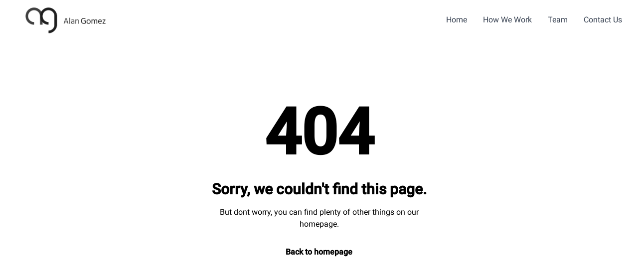

--- FILE ---
content_type: application/x-javascript
request_url: https://alangomez.ca/scripts.56fce8c13edb0093.js
body_size: 235317
content:
(function(z,W){"use strict";"object"==typeof module&&"object"==typeof module.exports?module.exports=z.document?W(z,!0):function(d){if(!d.document)throw new Error("jQuery requires a window with a document");return W(d)}:W(z)})(typeof window<"u"?window:this,function(z,W){"use strict";var d=[],k=Object.getPrototypeOf,U=d.slice,I=d.flat?function(o){return d.flat.call(o)}:function(o){return d.concat.apply([],o)},B=d.push,D=d.indexOf,ae={},ie=ae.toString,ge=ae.hasOwnProperty,de=ge.toString,Je=de.call(Object),Te={},Ee=function(o){return"function"==typeof o&&"number"!=typeof o.nodeType&&"function"!=typeof o.item},yt=function(o){return null!=o&&o===o.window},Me=z.document,ut={type:!0,src:!0,nonce:!0,noModule:!0};function nn(o,c,b){var T,E,x=(b=b||Me).createElement("script");if(x.text=o,c)for(T in ut)(E=c[T]||c.getAttribute&&c.getAttribute(T))&&x.setAttribute(T,E);b.head.appendChild(x).parentNode.removeChild(x)}function Pt(o){return null==o?o+"":"object"==typeof o||"function"==typeof o?ae[ie.call(o)]||"object":typeof o}var ve=/HTML$/i,h=function(o,c){return new h.fn.init(o,c)};function H(o){var c=!!o&&"length"in o&&o.length,b=Pt(o);return!Ee(o)&&!yt(o)&&("array"===b||0===c||"number"==typeof c&&0<c&&c-1 in o)}function _e(o,c){return o.nodeName&&o.nodeName.toLowerCase()===c.toLowerCase()}h.fn=h.prototype={jquery:"3.7.0",constructor:h,length:0,toArray:function(){return U.call(this)},get:function(o){return null==o?U.call(this):o<0?this[o+this.length]:this[o]},pushStack:function(o){var c=h.merge(this.constructor(),o);return c.prevObject=this,c},each:function(o){return h.each(this,o)},map:function(o){return this.pushStack(h.map(this,function(c,b){return o.call(c,b,c)}))},slice:function(){return this.pushStack(U.apply(this,arguments))},first:function(){return this.eq(0)},last:function(){return this.eq(-1)},even:function(){return this.pushStack(h.grep(this,function(o,c){return(c+1)%2}))},odd:function(){return this.pushStack(h.grep(this,function(o,c){return c%2}))},eq:function(o){var c=this.length,b=+o+(o<0?c:0);return this.pushStack(0<=b&&b<c?[this[b]]:[])},end:function(){return this.prevObject||this.constructor()},push:B,sort:d.sort,splice:d.splice},h.extend=h.fn.extend=function(){var o,c,b,T,E,x,L=arguments[0]||{},$=1,q=arguments.length,X=!1;for("boolean"==typeof L&&(X=L,L=arguments[$]||{},$++),"object"==typeof L||Ee(L)||(L={}),$===q&&(L=this,$--);$<q;$++)if(null!=(o=arguments[$]))for(c in o)T=o[c],"__proto__"!==c&&L!==T&&(X&&T&&(h.isPlainObject(T)||(E=Array.isArray(T)))?(b=L[c],x=E&&!Array.isArray(b)?[]:E||h.isPlainObject(b)?b:{},E=!1,L[c]=h.extend(X,x,T)):void 0!==T&&(L[c]=T));return L},h.extend({expando:"jQuery"+("3.7.0"+Math.random()).replace(/\D/g,""),isReady:!0,error:function(o){throw new Error(o)},noop:function(){},isPlainObject:function(o){var c,b;return!(!o||"[object Object]"!==ie.call(o)||(c=k(o))&&("function"!=typeof(b=ge.call(c,"constructor")&&c.constructor)||de.call(b)!==Je))},isEmptyObject:function(o){var c;for(c in o)return!1;return!0},globalEval:function(o,c,b){nn(o,{nonce:c&&c.nonce},b)},each:function(o,c){var b,T=0;if(H(o))for(b=o.length;T<b&&!1!==c.call(o[T],T,o[T]);T++);else for(T in o)if(!1===c.call(o[T],T,o[T]))break;return o},text:function(o){var c,b="",T=0,E=o.nodeType;if(E){if(1===E||9===E||11===E)return o.textContent;if(3===E||4===E)return o.nodeValue}else for(;c=o[T++];)b+=h.text(c);return b},makeArray:function(o,c){var b=c||[];return null!=o&&(H(Object(o))?h.merge(b,"string"==typeof o?[o]:o):B.call(b,o)),b},inArray:function(o,c,b){return null==c?-1:D.call(c,o,b)},isXMLDoc:function(o){var b=o&&(o.ownerDocument||o).documentElement;return!ve.test(o&&o.namespaceURI||b&&b.nodeName||"HTML")},merge:function(o,c){for(var b=+c.length,T=0,E=o.length;T<b;T++)o[E++]=c[T];return o.length=E,o},grep:function(o,c,b){for(var T=[],E=0,x=o.length,L=!b;E<x;E++)!c(o[E],E)!==L&&T.push(o[E]);return T},map:function(o,c,b){var T,E,x=0,L=[];if(H(o))for(T=o.length;x<T;x++)null!=(E=c(o[x],x,b))&&L.push(E);else for(x in o)null!=(E=c(o[x],x,b))&&L.push(E);return I(L)},guid:1,support:Te}),"function"==typeof Symbol&&(h.fn[Symbol.iterator]=d[Symbol.iterator]),h.each("Boolean Number String Function Array Date RegExp Object Error Symbol".split(" "),function(o,c){ae["[object "+c+"]"]=c.toLowerCase()});var ye=d.pop,te=d.sort,Se=d.splice,fe="[\\x20\\t\\r\\n\\f]",it=new RegExp("^"+fe+"+|((?:^|[^\\\\])(?:\\\\.)*)"+fe+"+$","g");h.contains=function(o,c){var b=c&&c.parentNode;return o===b||!(!b||1!==b.nodeType||!(o.contains?o.contains(b):o.compareDocumentPosition&&16&o.compareDocumentPosition(b)))};var ri=/([\0-\x1f\x7f]|^-?\d)|^-$|[^\x80-\uFFFF\w-]/g;function sn(o,c){return c?"\0"===o?"\ufffd":o.slice(0,-1)+"\\"+o.charCodeAt(o.length-1).toString(16)+" ":"\\"+o}h.escapeSelector=function(o){return(o+"").replace(ri,sn)};var Kt=Me,Oi=B;!function(){var o,c,b,T,E,x,L,$,q,X,Q=Oi,le=h.expando,J=0,ue=0,Re=It(),Ge=It(),Xe=It(),Nt=It(),ai=function(R,G){return R===G&&(E=!0),0},dn="checked|selected|async|autofocus|autoplay|controls|defer|disabled|hidden|ismap|loop|multiple|open|readonly|required|scoped",_n="(?:\\\\[\\da-fA-F]{1,6}"+fe+"?|\\\\[^\\r\\n\\f]|[\\w-]|[^\0-\\x7f])+",rt="\\["+fe+"*("+_n+")(?:"+fe+"*([*^$|!~]?=)"+fe+"*(?:'((?:\\\\.|[^\\\\'])*)'|\"((?:\\\\.|[^\\\\\"])*)\"|("+_n+"))|)"+fe+"*\\]",$n=":("+_n+")(?:\\((('((?:\\\\.|[^\\\\'])*)'|\"((?:\\\\.|[^\\\\\"])*)\")|((?:\\\\.|[^\\\\()[\\]]|"+rt+")*)|.*)\\)|)",ct=new RegExp(fe+"+","g"),Bt=new RegExp("^"+fe+"*,"+fe+"*"),Hn=new RegExp("^"+fe+"*([>+~]|"+fe+")"+fe+"*"),Js=new RegExp(fe+"|>"),Dt=new RegExp($n),Zs=new RegExp("^"+_n+"$"),Fi={ID:new RegExp("^#("+_n+")"),CLASS:new RegExp("^\\.("+_n+")"),TAG:new RegExp("^("+_n+"|[*])"),ATTR:new RegExp("^"+rt),PSEUDO:new RegExp("^"+$n),CHILD:new RegExp("^:(only|first|last|nth|nth-last)-(child|of-type)(?:\\("+fe+"*(even|odd|(([+-]|)(\\d*)n|)"+fe+"*(?:([+-]|)"+fe+"*(\\d+)|))"+fe+"*\\)|)","i"),bool:new RegExp("^(?:"+dn+")$","i"),needsContext:new RegExp("^"+fe+"*[>+~]|:(even|odd|eq|gt|lt|nth|first|last)(?:\\("+fe+"*((?:-\\d)?\\d*)"+fe+"*\\)|)(?=[^-]|$)","i")},zn=/^(?:input|select|textarea|button)$/i,As=/^h\d$/i,Gi=/^(?:#([\w-]+)|(\w+)|\.([\w-]+))$/,Jt=/[+~]/,Gt=new RegExp("\\\\[\\da-fA-F]{1,6}"+fe+"?|\\\\([^\\r\\n\\f])","g"),Ii=function(R,G){var Z="0x"+R.slice(1)-65536;return G||(Z<0?String.fromCharCode(Z+65536):String.fromCharCode(Z>>10|55296,1023&Z|56320))},Vn=function(){Gn()},ei=er(function(R){return!0===R.disabled&&_e(R,"fieldset")},{dir:"parentNode",next:"legend"});try{Q.apply(d=U.call(Kt.childNodes),Kt.childNodes)}catch{Q={apply:function(G,Z){Oi.apply(G,U.call(Z))},call:function(G){Oi.apply(G,U.call(arguments,1))}}}function We(R,G,Z,ne){var pe,De,ke,Oe,Ae,at,Ze,et=G&&G.ownerDocument,ht=G?G.nodeType:9;if(Z=Z||[],"string"!=typeof R||!R||1!==ht&&9!==ht&&11!==ht)return Z;if(!ne&&(Gn(G),G=G||x,$)){if(11!==ht&&(Ae=Gi.exec(R)))if(pe=Ae[1]){if(9===ht){if(!(ke=G.getElementById(pe)))return Z;if(ke.id===pe)return Q.call(Z,ke),Z}else if(et&&(ke=et.getElementById(pe))&&We.contains(G,ke)&&ke.id===pe)return Q.call(Z,ke),Z}else{if(Ae[2])return Q.apply(Z,G.getElementsByTagName(R)),Z;if((pe=Ae[3])&&G.getElementsByClassName)return Q.apply(Z,G.getElementsByClassName(pe)),Z}if(!(Nt[R+" "]||q&&q.test(R))){if(Ze=R,et=G,1===ht&&(Js.test(R)||Hn.test(R))){for((et=Jt.test(R)&&ma(G.parentNode)||G)==G&&Te.scope||((Oe=G.getAttribute("id"))?Oe=h.escapeSelector(Oe):G.setAttribute("id",Oe=le)),De=(at=Ls(R)).length;De--;)at[De]=(Oe?"#"+Oe:":scope")+" "+gr(at[De]);Ze=at.join(",")}try{return Q.apply(Z,et.querySelectorAll(Ze)),Z}catch{Nt(R,!0)}finally{Oe===le&&G.removeAttribute("id")}}}return vr(R.replace(it,"$1"),G,Z,ne)}function It(){var R=[];return function G(Z,ne){return R.push(Z+" ")>c.cacheLength&&delete G[R.shift()],G[Z+" "]=ne}}function Pe(R){return R[le]=!0,R}function gt(R){var G=x.createElement("fieldset");try{return!!R(G)}catch{return!1}finally{G.parentNode&&G.parentNode.removeChild(G),G=null}}function Xi(R){return function(G){return _e(G,"input")&&G.type===R}}function An(R){return function(G){return(_e(G,"input")||_e(G,"button"))&&G.type===R}}function mr(R){return function(G){return"form"in G?G.parentNode&&!1===G.disabled?"label"in G?"label"in G.parentNode?G.parentNode.disabled===R:G.disabled===R:G.isDisabled===R||G.isDisabled!==!R&&ei(G)===R:G.disabled===R:"label"in G&&G.disabled===R}}function Wn(R){return Pe(function(G){return G=+G,Pe(function(Z,ne){for(var pe,De=R([],Z.length,G),ke=De.length;ke--;)Z[pe=De[ke]]&&(Z[pe]=!(ne[pe]=Z[pe]))})})}function ma(R){return R&&typeof R.getElementsByTagName<"u"&&R}function Gn(R){var G,Z=R?R.ownerDocument||R:Kt;return Z!=x&&9===Z.nodeType&&Z.documentElement&&(L=(x=Z).documentElement,$=!h.isXMLDoc(x),X=L.matches||L.webkitMatchesSelector||L.msMatchesSelector,Kt!=x&&(G=x.defaultView)&&G.top!==G&&G.addEventListener("unload",Vn),Te.getById=gt(function(ne){return L.appendChild(ne).id=h.expando,!x.getElementsByName||!x.getElementsByName(h.expando).length}),Te.disconnectedMatch=gt(function(ne){return X.call(ne,"*")}),Te.scope=gt(function(){return x.querySelectorAll(":scope")}),Te.cssHas=gt(function(){try{return x.querySelector(":has(*,:jqfake)"),!1}catch{return!0}}),Te.getById?(c.filter.ID=function(ne){var pe=ne.replace(Gt,Ii);return function(De){return De.getAttribute("id")===pe}},c.find.ID=function(ne,pe){if(typeof pe.getElementById<"u"&&$){var De=pe.getElementById(ne);return De?[De]:[]}}):(c.filter.ID=function(ne){var pe=ne.replace(Gt,Ii);return function(De){var ke=typeof De.getAttributeNode<"u"&&De.getAttributeNode("id");return ke&&ke.value===pe}},c.find.ID=function(ne,pe){if(typeof pe.getElementById<"u"&&$){var De,ke,Oe,Ae=pe.getElementById(ne);if(Ae){if((De=Ae.getAttributeNode("id"))&&De.value===ne)return[Ae];for(Oe=pe.getElementsByName(ne),ke=0;Ae=Oe[ke++];)if((De=Ae.getAttributeNode("id"))&&De.value===ne)return[Ae]}return[]}}),c.find.TAG=function(ne,pe){return typeof pe.getElementsByTagName<"u"?pe.getElementsByTagName(ne):pe.querySelectorAll(ne)},c.find.CLASS=function(ne,pe){if(typeof pe.getElementsByClassName<"u"&&$)return pe.getElementsByClassName(ne)},q=[],gt(function(ne){var pe;L.appendChild(ne).innerHTML="<a id='"+le+"' href='' disabled='disabled'></a><select id='"+le+"-\r\\' disabled='disabled'><option selected=''></option></select>",ne.querySelectorAll("[selected]").length||q.push("\\["+fe+"*(?:value|"+dn+")"),ne.querySelectorAll("[id~="+le+"-]").length||q.push("~="),ne.querySelectorAll("a#"+le+"+*").length||q.push(".#.+[+~]"),ne.querySelectorAll(":checked").length||q.push(":checked"),(pe=x.createElement("input")).setAttribute("type","hidden"),ne.appendChild(pe).setAttribute("name","D"),L.appendChild(ne).disabled=!0,2!==ne.querySelectorAll(":disabled").length&&q.push(":enabled",":disabled"),(pe=x.createElement("input")).setAttribute("name",""),ne.appendChild(pe),ne.querySelectorAll("[name='']").length||q.push("\\["+fe+"*name"+fe+"*="+fe+"*(?:''|\"\")")}),Te.cssHas||q.push(":has"),q=q.length&&new RegExp(q.join("|")),ai=function(ne,pe){if(ne===pe)return E=!0,0;var De=!ne.compareDocumentPosition-!pe.compareDocumentPosition;return De||(1&(De=(ne.ownerDocument||ne)==(pe.ownerDocument||pe)?ne.compareDocumentPosition(pe):1)||!Te.sortDetached&&pe.compareDocumentPosition(ne)===De?ne===x||ne.ownerDocument==Kt&&We.contains(Kt,ne)?-1:pe===x||pe.ownerDocument==Kt&&We.contains(Kt,pe)?1:T?D.call(T,ne)-D.call(T,pe):0:4&De?-1:1)}),x}for(o in We.matches=function(R,G){return We(R,null,null,G)},We.matchesSelector=function(R,G){if(Gn(R),$&&!Nt[G+" "]&&(!q||!q.test(G)))try{var Z=X.call(R,G);if(Z||Te.disconnectedMatch||R.document&&11!==R.document.nodeType)return Z}catch{Nt(G,!0)}return 0<We(G,x,null,[R]).length},We.contains=function(R,G){return(R.ownerDocument||R)!=x&&Gn(R),h.contains(R,G)},We.attr=function(R,G){(R.ownerDocument||R)!=x&&Gn(R);var Z=c.attrHandle[G.toLowerCase()],ne=Z&&ge.call(c.attrHandle,G.toLowerCase())?Z(R,G,!$):void 0;return void 0!==ne?ne:R.getAttribute(G)},We.error=function(R){throw new Error("Syntax error, unrecognized expression: "+R)},h.uniqueSort=function(R){var G,Z=[],ne=0,pe=0;if(E=!Te.sortStable,T=!Te.sortStable&&U.call(R,0),te.call(R,ai),E){for(;G=R[pe++];)G===R[pe]&&(ne=Z.push(pe));for(;ne--;)Se.call(R,Z[ne],1)}return T=null,R},h.fn.uniqueSort=function(){return this.pushStack(h.uniqueSort(U.apply(this)))},(c=h.expr={cacheLength:50,createPseudo:Pe,match:Fi,attrHandle:{},find:{},relative:{">":{dir:"parentNode",first:!0}," ":{dir:"parentNode"},"+":{dir:"previousSibling",first:!0},"~":{dir:"previousSibling"}},preFilter:{ATTR:function(R){return R[1]=R[1].replace(Gt,Ii),R[3]=(R[3]||R[4]||R[5]||"").replace(Gt,Ii),"~="===R[2]&&(R[3]=" "+R[3]+" "),R.slice(0,4)},CHILD:function(R){return R[1]=R[1].toLowerCase(),"nth"===R[1].slice(0,3)?(R[3]||We.error(R[0]),R[4]=+(R[4]?R[5]+(R[6]||1):2*("even"===R[3]||"odd"===R[3])),R[5]=+(R[7]+R[8]||"odd"===R[3])):R[3]&&We.error(R[0]),R},PSEUDO:function(R){var G,Z=!R[6]&&R[2];return Fi.CHILD.test(R[0])?null:(R[3]?R[2]=R[4]||R[5]||"":Z&&Dt.test(Z)&&(G=Ls(Z,!0))&&(G=Z.indexOf(")",Z.length-G)-Z.length)&&(R[0]=R[0].slice(0,G),R[2]=Z.slice(0,G)),R.slice(0,3))}},filter:{TAG:function(R){var G=R.replace(Gt,Ii).toLowerCase();return"*"===R?function(){return!0}:function(Z){return _e(Z,G)}},CLASS:function(R){var G=Re[R+" "];return G||(G=new RegExp("(^|"+fe+")"+R+"("+fe+"|$)"))&&Re(R,function(Z){return G.test("string"==typeof Z.className&&Z.className||typeof Z.getAttribute<"u"&&Z.getAttribute("class")||"")})},ATTR:function(R,G,Z){return function(ne){var pe=We.attr(ne,R);return null==pe?"!="===G:!G||(pe+="","="===G?pe===Z:"!="===G?pe!==Z:"^="===G?Z&&0===pe.indexOf(Z):"*="===G?Z&&-1<pe.indexOf(Z):"$="===G?Z&&pe.slice(-Z.length)===Z:"~="===G?-1<(" "+pe.replace(ct," ")+" ").indexOf(Z):"|="===G&&(pe===Z||pe.slice(0,Z.length+1)===Z+"-"))}},CHILD:function(R,G,Z,ne,pe){var De="nth"!==R.slice(0,3),ke="last"!==R.slice(-4),Oe="of-type"===G;return 1===ne&&0===pe?function(Ae){return!!Ae.parentNode}:function(Ae,at,Ze){var et,ht,Ye,ti,di,jt=De!==ke?"nextSibling":"previousSibling",mi=Ae.parentNode,Ai=Oe&&Ae.nodeName.toLowerCase(),un=!Ze&&!Oe,At=!1;if(mi){if(De){for(;jt;){for(Ye=Ae;Ye=Ye[jt];)if(Oe?_e(Ye,Ai):1===Ye.nodeType)return!1;di=jt="only"===R&&!di&&"nextSibling"}return!0}if(di=[ke?mi.firstChild:mi.lastChild],ke&&un){for(At=(ti=(et=(ht=mi[le]||(mi[le]={}))[R]||[])[0]===J&&et[1])&&et[2],Ye=ti&&mi.childNodes[ti];Ye=++ti&&Ye&&Ye[jt]||(At=ti=0)||di.pop();)if(1===Ye.nodeType&&++At&&Ye===Ae){ht[R]=[J,ti,At];break}}else if(un&&(At=ti=(et=(ht=Ae[le]||(Ae[le]={}))[R]||[])[0]===J&&et[1]),!1===At)for(;(Ye=++ti&&Ye&&Ye[jt]||(At=ti=0)||di.pop())&&(!(Oe?_e(Ye,Ai):1===Ye.nodeType)||!++At||(un&&((ht=Ye[le]||(Ye[le]={}))[R]=[J,At]),Ye!==Ae)););return(At-=pe)===ne||At%ne==0&&0<=At/ne}}},PSEUDO:function(R,G){var Z,ne=c.pseudos[R]||c.setFilters[R.toLowerCase()]||We.error("unsupported pseudo: "+R);return ne[le]?ne(G):1<ne.length?(Z=[R,R,"",G],c.setFilters.hasOwnProperty(R.toLowerCase())?Pe(function(pe,De){for(var ke,Oe=ne(pe,G),Ae=Oe.length;Ae--;)pe[ke=D.call(pe,Oe[Ae])]=!(De[ke]=Oe[Ae])}):function(pe){return ne(pe,0,Z)}):ne}},pseudos:{not:Pe(function(R){var G=[],Z=[],ne=Ds(R.replace(it,"$1"));return ne[le]?Pe(function(pe,De,ke,Oe){for(var Ae,at=ne(pe,null,Oe,[]),Ze=pe.length;Ze--;)(Ae=at[Ze])&&(pe[Ze]=!(De[Ze]=Ae))}):function(pe,De,ke){return G[0]=pe,ne(G,null,ke,Z),G[0]=null,!Z.pop()}}),has:Pe(function(R){return function(G){return 0<We(R,G).length}}),contains:Pe(function(R){return R=R.replace(Gt,Ii),function(G){return-1<(G.textContent||h.text(G)).indexOf(R)}}),lang:Pe(function(R){return Zs.test(R||"")||We.error("unsupported lang: "+R),R=R.replace(Gt,Ii).toLowerCase(),function(G){var Z;do{if(Z=$?G.lang:G.getAttribute("xml:lang")||G.getAttribute("lang"))return(Z=Z.toLowerCase())===R||0===Z.indexOf(R+"-")}while((G=G.parentNode)&&1===G.nodeType);return!1}}),target:function(R){var G=z.location&&z.location.hash;return G&&G.slice(1)===R.id},root:function(R){return R===L},focus:function(R){return R===function(){try{return x.activeElement}catch{}}()&&x.hasFocus()&&!!(R.type||R.href||~R.tabIndex)},enabled:mr(!1),disabled:mr(!0),checked:function(R){return _e(R,"input")&&!!R.checked||_e(R,"option")&&!!R.selected},selected:function(R){return!0===R.selected},empty:function(R){for(R=R.firstChild;R;R=R.nextSibling)if(R.nodeType<6)return!1;return!0},parent:function(R){return!c.pseudos.empty(R)},header:function(R){return As.test(R.nodeName)},input:function(R){return zn.test(R.nodeName)},button:function(R){return _e(R,"input")&&"button"===R.type||_e(R,"button")},text:function(R){var G;return _e(R,"input")&&"text"===R.type&&(null==(G=R.getAttribute("type"))||"text"===G.toLowerCase())},first:Wn(function(){return[0]}),last:Wn(function(R,G){return[G-1]}),eq:Wn(function(R,G,Z){return[Z<0?Z+G:Z]}),even:Wn(function(R,G){for(var Z=0;Z<G;Z+=2)R.push(Z);return R}),odd:Wn(function(R,G){for(var Z=1;Z<G;Z+=2)R.push(Z);return R}),lt:Wn(function(R,G,Z){var ne;for(ne=Z<0?Z+G:G<Z?G:Z;0<=--ne;)R.push(ne);return R}),gt:Wn(function(R,G,Z){for(var ne=Z<0?Z+G:Z;++ne<G;)R.push(ne);return R})}}).pseudos.nth=c.pseudos.eq,{radio:!0,checkbox:!0,file:!0,password:!0,image:!0})c.pseudos[o]=Xi(o);for(o in{submit:!0,reset:!0})c.pseudos[o]=An(o);function ga(){}function Ls(R,G){var Z,ne,pe,De,ke,Oe,Ae,at=Ge[R+" "];if(at)return G?0:at.slice(0);for(ke=R,Oe=[],Ae=c.preFilter;ke;){for(De in Z&&!(ne=Bt.exec(ke))||(ne&&(ke=ke.slice(ne[0].length)||ke),Oe.push(pe=[])),Z=!1,(ne=Hn.exec(ke))&&(Z=ne.shift(),pe.push({value:Z,type:ne[0].replace(it," ")}),ke=ke.slice(Z.length)),c.filter)!(ne=Fi[De].exec(ke))||Ae[De]&&!(ne=Ae[De](ne))||(Z=ne.shift(),pe.push({value:Z,type:De,matches:ne}),ke=ke.slice(Z.length));if(!Z)break}return G?ke.length:ke?We.error(R):Ge(R,Oe).slice(0)}function gr(R){for(var G=0,Z=R.length,ne="";G<Z;G++)ne+=R[G].value;return ne}function er(R,G,Z){var ne=G.dir,pe=G.next,De=pe||ne,ke=Z&&"parentNode"===De,Oe=ue++;return G.first?function(Ae,at,Ze){for(;Ae=Ae[ne];)if(1===Ae.nodeType||ke)return R(Ae,at,Ze);return!1}:function(Ae,at,Ze){var et,ht,Ye=[J,Oe];if(Ze){for(;Ae=Ae[ne];)if((1===Ae.nodeType||ke)&&R(Ae,at,Ze))return!0}else for(;Ae=Ae[ne];)if(1===Ae.nodeType||ke)if(ht=Ae[le]||(Ae[le]={}),pe&&_e(Ae,pe))Ae=Ae[ne]||Ae;else{if((et=ht[De])&&et[0]===J&&et[1]===Oe)return Ye[2]=et[2];if((ht[De]=Ye)[2]=R(Ae,at,Ze))return!0}return!1}}function ya(R){return 1<R.length?function(G,Z,ne){for(var pe=R.length;pe--;)if(!R[pe](G,Z,ne))return!1;return!0}:R[0]}function ps(R,G,Z,ne,pe){for(var De,ke=[],Oe=0,Ae=R.length,at=null!=G;Oe<Ae;Oe++)(De=R[Oe])&&(Z&&!Z(De,ne,pe)||(ke.push(De),at&&G.push(Oe)));return ke}function yr(R,G,Z,ne,pe,De){return ne&&!ne[le]&&(ne=yr(ne)),pe&&!pe[le]&&(pe=yr(pe,De)),Pe(function(ke,Oe,Ae,at){var Ze,et,ht,Ye,ti=[],di=[],jt=Oe.length,mi=ke||function(un,At,Ln){for(var Ki=0,Ps=At.length;Ki<Ps;Ki++)We(un,At[Ki],Ln);return Ln}(G||"*",Ae.nodeType?[Ae]:Ae,[]),Ai=!R||!ke&&G?mi:ps(mi,ti,R,Ae,at);if(Z?Z(Ai,Ye=pe||(ke?R:jt||ne)?[]:Oe,Ae,at):Ye=Ai,ne)for(Ze=ps(Ye,di),ne(Ze,[],Ae,at),et=Ze.length;et--;)(ht=Ze[et])&&(Ye[di[et]]=!(Ai[di[et]]=ht));if(ke){if(pe||R){if(pe){for(Ze=[],et=Ye.length;et--;)(ht=Ye[et])&&Ze.push(Ai[et]=ht);pe(null,Ye=[],Ze,at)}for(et=Ye.length;et--;)(ht=Ye[et])&&-1<(Ze=pe?D.call(ke,ht):ti[et])&&(ke[Ze]=!(Oe[Ze]=ht))}}else Ye=ps(Ye===Oe?Ye.splice(jt,Ye.length):Ye),pe?pe(null,Oe,Ye,at):Q.apply(Oe,Ye)})}function va(R){for(var G,Z,ne,pe=R.length,De=c.relative[R[0].type],ke=De||c.relative[" "],Oe=De?1:0,Ae=er(function(et){return et===G},ke,!0),at=er(function(et){return-1<D.call(G,et)},ke,!0),Ze=[function(et,ht,Ye){var ti=!De&&(Ye||ht!=b)||((G=ht).nodeType?Ae(et,ht,Ye):at(et,ht,Ye));return G=null,ti}];Oe<pe;Oe++)if(Z=c.relative[R[Oe].type])Ze=[er(ya(Ze),Z)];else{if((Z=c.filter[R[Oe].type].apply(null,R[Oe].matches))[le]){for(ne=++Oe;ne<pe&&!c.relative[R[ne].type];ne++);return yr(1<Oe&&ya(Ze),1<Oe&&gr(R.slice(0,Oe-1).concat({value:" "===R[Oe-2].type?"*":""})).replace(it,"$1"),Z,Oe<ne&&va(R.slice(Oe,ne)),ne<pe&&va(R=R.slice(ne)),ne<pe&&gr(R))}Ze.push(Z)}return ya(Ze)}function Ds(R,G){var Z,ne,pe,De,ke,Oe,Ae=[],at=[],Ze=Xe[R+" "];if(!Ze){for(G||(G=Ls(R)),Z=G.length;Z--;)(Ze=va(G[Z]))[le]?Ae.push(Ze):at.push(Ze);(Ze=Xe(R,(ne=at,De=0<(pe=Ae).length,ke=0<ne.length,Oe=function(et,ht,Ye,ti,di){var jt,mi,Ai,un=0,At="0",Ln=et&&[],Ki=[],Ps=b,ba=et||ke&&c.find.TAG("*",di),_a=J+=null==Ps?1:Math.random()||.1,go=ba.length;for(di&&(b=ht==x||ht||di);At!==go&&null!=(jt=ba[At]);At++){if(ke&&jt){for(mi=0,ht||jt.ownerDocument==x||(Gn(jt),Ye=!$);Ai=ne[mi++];)if(Ai(jt,ht||x,Ye)){Q.call(ti,jt);break}di&&(J=_a)}De&&((jt=!Ai&&jt)&&un--,et&&Ln.push(jt))}if(un+=At,De&&At!==un){for(mi=0;Ai=pe[mi++];)Ai(Ln,Ki,ht,Ye);if(et){if(0<un)for(;At--;)Ln[At]||Ki[At]||(Ki[At]=ye.call(ti));Ki=ps(Ki)}Q.apply(ti,Ki),di&&!et&&0<Ki.length&&1<un+pe.length&&h.uniqueSort(ti)}return di&&(J=_a,b=Ps),Ln},De?Pe(Oe):Oe))).selector=R}return Ze}function vr(R,G,Z,ne){var pe,De,ke,Oe,Ae,at="function"==typeof R&&R,Ze=!ne&&Ls(R=at.selector||R);if(Z=Z||[],1===Ze.length){if(2<(De=Ze[0]=Ze[0].slice(0)).length&&"ID"===(ke=De[0]).type&&9===G.nodeType&&$&&c.relative[De[1].type]){if(!(G=(c.find.ID(ke.matches[0].replace(Gt,Ii),G)||[])[0]))return Z;at&&(G=G.parentNode),R=R.slice(De.shift().value.length)}for(pe=Fi.needsContext.test(R)?0:De.length;pe--&&!c.relative[Oe=(ke=De[pe]).type];)if((Ae=c.find[Oe])&&(ne=Ae(ke.matches[0].replace(Gt,Ii),Jt.test(De[0].type)&&ma(G.parentNode)||G))){if(De.splice(pe,1),!(R=ne.length&&gr(De)))return Q.apply(Z,ne),Z;break}}return(at||Ds(R,Ze))(ne,G,!$,Z,!G||Jt.test(R)&&ma(G.parentNode)||G),Z}ga.prototype=c.filters=c.pseudos,c.setFilters=new ga,Te.sortStable=le.split("").sort(ai).join("")===le,Gn(),Te.sortDetached=gt(function(R){return 1&R.compareDocumentPosition(x.createElement("fieldset"))}),h.find=We,h.expr[":"]=h.expr.pseudos,h.unique=h.uniqueSort,We.compile=Ds,We.select=vr,We.setDocument=Gn,We.escape=h.escapeSelector,We.getText=h.text,We.isXML=h.isXMLDoc,We.selectors=h.expr,We.support=h.support,We.uniqueSort=h.uniqueSort}();var Ni=function(o,c,b){for(var T=[],E=void 0!==b;(o=o[c])&&9!==o.nodeType;)if(1===o.nodeType){if(E&&h(o).is(b))break;T.push(o)}return T},Sn=function(o,c){for(var b=[];o;o=o.nextSibling)1===o.nodeType&&o!==c&&b.push(o);return b},Hi=h.expr.match.needsContext,li=/^<([a-z][^\/\0>:\x20\t\r\n\f]*)[\x20\t\r\n\f]*\/?>(?:<\/\1>|)$/i;function dt(o,c,b){return Ee(c)?h.grep(o,function(T,E){return!!c.call(T,E,T)!==b}):c.nodeType?h.grep(o,function(T){return T===c!==b}):"string"!=typeof c?h.grep(o,function(T){return-1<D.call(c,T)!==b}):h.filter(c,o,b)}h.filter=function(o,c,b){var T=c[0];return b&&(o=":not("+o+")"),1===c.length&&1===T.nodeType?h.find.matchesSelector(T,o)?[T]:[]:h.find.matches(o,h.grep(c,function(E){return 1===E.nodeType}))},h.fn.extend({find:function(o){var c,b,T=this.length,E=this;if("string"!=typeof o)return this.pushStack(h(o).filter(function(){for(c=0;c<T;c++)if(h.contains(E[c],this))return!0}));for(b=this.pushStack([]),c=0;c<T;c++)h.find(o,E[c],b);return 1<T?h.uniqueSort(b):b},filter:function(o){return this.pushStack(dt(this,o||[],!1))},not:function(o){return this.pushStack(dt(this,o||[],!0))},is:function(o){return!!dt(this,"string"==typeof o&&Hi.test(o)?h(o):o||[],!1).length}});var St,_i=/^(?:\s*(<[\w\W]+>)[^>]*|#([\w-]+))$/;(h.fn.init=function(o,c,b){var T,E;if(!o)return this;if(b=b||St,"string"==typeof o){if(!(T="<"===o[0]&&">"===o[o.length-1]&&3<=o.length?[null,o,null]:_i.exec(o))||!T[1]&&c)return!c||c.jquery?(c||b).find(o):this.constructor(c).find(o);if(T[1]){if(h.merge(this,h.parseHTML(T[1],(c=c instanceof h?c[0]:c)&&c.nodeType?c.ownerDocument||c:Me,!0)),li.test(T[1])&&h.isPlainObject(c))for(T in c)Ee(this[T])?this[T](c[T]):this.attr(T,c[T]);return this}return(E=Me.getElementById(T[2]))&&(this[0]=E,this.length=1),this}return o.nodeType?(this[0]=o,this.length=1,this):Ee(o)?void 0!==b.ready?b.ready(o):o(h):h.makeArray(o,this)}).prototype=h.fn,St=h(Me);var Yt=/^(?:parents|prev(?:Until|All))/,Ct={children:!0,contents:!0,next:!0,prev:!0};function Wt(o,c){for(;(o=o[c])&&1!==o.nodeType;);return o}h.fn.extend({has:function(o){var c=h(o,this),b=c.length;return this.filter(function(){for(var T=0;T<b;T++)if(h.contains(this,c[T]))return!0})},closest:function(o,c){var b,T=0,E=this.length,x=[],L="string"!=typeof o&&h(o);if(!Hi.test(o))for(;T<E;T++)for(b=this[T];b&&b!==c;b=b.parentNode)if(b.nodeType<11&&(L?-1<L.index(b):1===b.nodeType&&h.find.matchesSelector(b,o))){x.push(b);break}return this.pushStack(1<x.length?h.uniqueSort(x):x)},index:function(o){return o?"string"==typeof o?D.call(h(o),this[0]):D.call(this,o.jquery?o[0]:o):this[0]&&this[0].parentNode?this.first().prevAll().length:-1},add:function(o,c){return this.pushStack(h.uniqueSort(h.merge(this.get(),h(o,c))))},addBack:function(o){return this.add(null==o?this.prevObject:this.prevObject.filter(o))}}),h.each({parent:function(o){var c=o.parentNode;return c&&11!==c.nodeType?c:null},parents:function(o){return Ni(o,"parentNode")},parentsUntil:function(o,c,b){return Ni(o,"parentNode",b)},next:function(o){return Wt(o,"nextSibling")},prev:function(o){return Wt(o,"previousSibling")},nextAll:function(o){return Ni(o,"nextSibling")},prevAll:function(o){return Ni(o,"previousSibling")},nextUntil:function(o,c,b){return Ni(o,"nextSibling",b)},prevUntil:function(o,c,b){return Ni(o,"previousSibling",b)},siblings:function(o){return Sn((o.parentNode||{}).firstChild,o)},children:function(o){return Sn(o.firstChild)},contents:function(o){return null!=o.contentDocument&&k(o.contentDocument)?o.contentDocument:(_e(o,"template")&&(o=o.content||o),h.merge([],o.childNodes))}},function(o,c){h.fn[o]=function(b,T){var E=h.map(this,c,b);return"Until"!==o.slice(-5)&&(T=b),T&&"string"==typeof T&&(E=h.filter(T,E)),1<this.length&&(Ct[o]||h.uniqueSort(E),Yt.test(o)&&E.reverse()),this.pushStack(E)}});var Qt=/[^\x20\t\r\n\f]+/g;function pi(o){return o}function je(o){throw o}function pt(o,c,b,T){var E;try{o&&Ee(E=o.promise)?E.call(o).done(c).fail(b):o&&Ee(E=o.then)?E.call(o,c,b):c.apply(void 0,[o].slice(T))}catch(x){b.apply(void 0,[x])}}h.Callbacks=function(o){var b;o="string"==typeof o?(b={},h.each(o.match(Qt)||[],function(J,ue){b[ue]=!0}),b):h.extend({},o);var T,E,x,L,$=[],q=[],X=-1,Q=function(){for(L=L||o.once,x=T=!0;q.length;X=-1)for(E=q.shift();++X<$.length;)!1===$[X].apply(E[0],E[1])&&o.stopOnFalse&&(X=$.length,E=!1);o.memory||(E=!1),T=!1,L&&($=E?[]:"")},le={add:function(){return $&&(E&&!T&&(X=$.length-1,q.push(E)),function J(ue){h.each(ue,function(Re,Ge){Ee(Ge)?o.unique&&le.has(Ge)||$.push(Ge):Ge&&Ge.length&&"string"!==Pt(Ge)&&J(Ge)})}(arguments),E&&!T&&Q()),this},remove:function(){return h.each(arguments,function(J,ue){for(var Re;-1<(Re=h.inArray(ue,$,Re));)$.splice(Re,1),Re<=X&&X--}),this},has:function(J){return J?-1<h.inArray(J,$):0<$.length},empty:function(){return $&&($=[]),this},disable:function(){return L=q=[],$=E="",this},disabled:function(){return!$},lock:function(){return L=q=[],E||T||($=E=""),this},locked:function(){return!!L},fireWith:function(J,ue){return L||(ue=[J,(ue=ue||[]).slice?ue.slice():ue],q.push(ue),T||Q()),this},fire:function(){return le.fireWith(this,arguments),this},fired:function(){return!!x}};return le},h.extend({Deferred:function(o){var c=[["notify","progress",h.Callbacks("memory"),h.Callbacks("memory"),2],["resolve","done",h.Callbacks("once memory"),h.Callbacks("once memory"),0,"resolved"],["reject","fail",h.Callbacks("once memory"),h.Callbacks("once memory"),1,"rejected"]],b="pending",T={state:function(){return b},always:function(){return E.done(arguments).fail(arguments),this},catch:function(x){return T.then(null,x)},pipe:function(){var x=arguments;return h.Deferred(function(L){h.each(c,function($,q){var X=Ee(x[q[4]])&&x[q[4]];E[q[1]](function(){var Q=X&&X.apply(this,arguments);Q&&Ee(Q.promise)?Q.promise().progress(L.notify).done(L.resolve).fail(L.reject):L[q[0]+"With"](this,X?[Q]:arguments)})}),x=null}).promise()},then:function(x,L,$){var q=0;function X(Q,le,J,ue){return function(){var Re=this,Ge=arguments,Xe=function(){var ai,dn;if(!(Q<q)){if((ai=J.apply(Re,Ge))===le.promise())throw new TypeError("Thenable self-resolution");Ee(dn=ai&&("object"==typeof ai||"function"==typeof ai)&&ai.then)?ue?dn.call(ai,X(q,le,pi,ue),X(q,le,je,ue)):(q++,dn.call(ai,X(q,le,pi,ue),X(q,le,je,ue),X(q,le,pi,le.notifyWith))):(J!==pi&&(Re=void 0,Ge=[ai]),(ue||le.resolveWith)(Re,Ge))}},Nt=ue?Xe:function(){try{Xe()}catch(ai){h.Deferred.exceptionHook&&h.Deferred.exceptionHook(ai,Nt.error),q<=Q+1&&(J!==je&&(Re=void 0,Ge=[ai]),le.rejectWith(Re,Ge))}};Q?Nt():(h.Deferred.getErrorHook?Nt.error=h.Deferred.getErrorHook():h.Deferred.getStackHook&&(Nt.error=h.Deferred.getStackHook()),z.setTimeout(Nt))}}return h.Deferred(function(Q){c[0][3].add(X(0,Q,Ee($)?$:pi,Q.notifyWith)),c[1][3].add(X(0,Q,Ee(x)?x:pi)),c[2][3].add(X(0,Q,Ee(L)?L:je))}).promise()},promise:function(x){return null!=x?h.extend(x,T):T}},E={};return h.each(c,function(x,L){var $=L[2],q=L[5];T[L[1]]=$.add,q&&$.add(function(){b=q},c[3-x][2].disable,c[3-x][3].disable,c[0][2].lock,c[0][3].lock),$.add(L[3].fire),E[L[0]]=function(){return E[L[0]+"With"](this===E?void 0:this,arguments),this},E[L[0]+"With"]=$.fireWith}),T.promise(E),o&&o.call(E,E),E},when:function(o){var c=arguments.length,b=c,T=Array(b),E=U.call(arguments),x=h.Deferred(),L=function($){return function(q){T[$]=this,E[$]=1<arguments.length?U.call(arguments):q,--c||x.resolveWith(T,E)}};if(c<=1&&(pt(o,x.done(L(b)).resolve,x.reject,!c),"pending"===x.state()||Ee(E[b]&&E[b].then)))return x.then();for(;b--;)pt(E[b],L(b),x.reject);return x.promise()}});var ft=/^(Eval|Internal|Range|Reference|Syntax|Type|URI)Error$/;h.Deferred.exceptionHook=function(o,c){z.console&&z.console.warn&&o&&ft.test(o.name)&&z.console.warn("jQuery.Deferred exception: "+o.message,o.stack,c)},h.readyException=function(o){z.setTimeout(function(){throw o})};var Ut=h.Deferred();function Zt(){Me.removeEventListener("DOMContentLoaded",Zt),z.removeEventListener("load",Zt),h.ready()}h.fn.ready=function(o){return Ut.then(o).catch(function(c){h.readyException(c)}),this},h.extend({isReady:!1,readyWait:1,ready:function(o){(!0===o?--h.readyWait:h.isReady)||(h.isReady=!0)!==o&&0<--h.readyWait||Ut.resolveWith(Me,[h])}}),h.ready.then=Ut.then,"complete"===Me.readyState||"loading"!==Me.readyState&&!Me.documentElement.doScroll?z.setTimeout(h.ready):(Me.addEventListener("DOMContentLoaded",Zt),z.addEventListener("load",Zt));var Ti=function(o,c,b,T,E,x,L){var $=0,q=o.length,X=null==b;if("object"===Pt(b))for($ in E=!0,b)Ti(o,c,$,b[$],!0,x,L);else if(void 0!==T&&(E=!0,Ee(T)||(L=!0),X&&(L?(c.call(o,T),c=null):(X=c,c=function(Q,le,J){return X.call(h(Q),J)})),c))for(;$<q;$++)c(o[$],b,L?T:T.call(o[$],$,c(o[$],b)));return E?o:X?c.call(o):q?c(o[0],b):x},no=/^-ms-/,so=/-([a-z])/g;function Rn(o,c){return c.toUpperCase()}function rn(o){return o.replace(no,"ms-").replace(so,Rn)}var gn=function(o){return 1===o.nodeType||9===o.nodeType||!+o.nodeType};function Un(){this.expando=h.expando+Un.uid++}Un.uid=1,Un.prototype={cache:function(o){var c=o[this.expando];return c||(c={},gn(o)&&(o.nodeType?o[this.expando]=c:Object.defineProperty(o,this.expando,{value:c,configurable:!0}))),c},set:function(o,c,b){var T,E=this.cache(o);if("string"==typeof c)E[rn(c)]=b;else for(T in c)E[rn(T)]=c[T];return E},get:function(o,c){return void 0===c?this.cache(o):o[this.expando]&&o[this.expando][rn(c)]},access:function(o,c,b){return void 0===c||c&&"string"==typeof c&&void 0===b?this.get(o,c):(this.set(o,c,b),void 0!==b?b:c)},remove:function(o,c){var b,T=o[this.expando];if(void 0!==T){if(void 0!==c)for((b=(c=Array.isArray(c)?c.map(rn):(c=rn(c))in T?[c]:c.match(Qt)||[]).length);b--;)delete T[c[b]];(void 0===c||h.isEmptyObject(T))&&(o.nodeType?o[this.expando]=void 0:delete o[this.expando])}},hasData:function(o){var c=o[this.expando];return void 0!==c&&!h.isEmptyObject(c)}};var Ue=new Un,wi=new Un,ws=/^(?:\{[\w\W]*\}|\[[\w\W]*\])$/,js=/[A-Z]/g;function qs(o,c,b){var T,E;if(void 0===b&&1===o.nodeType)if(T="data-"+c.replace(js,"-$&").toLowerCase(),"string"==typeof(b=o.getAttribute(T))){try{b="true"===(E=b)||"false"!==E&&("null"===E?null:E===+E+""?+E:ws.test(E)?JSON.parse(E):E)}catch{}wi.set(o,c,b)}else b=void 0;return b}h.extend({hasData:function(o){return wi.hasData(o)||Ue.hasData(o)},data:function(o,c,b){return wi.access(o,c,b)},removeData:function(o,c){wi.remove(o,c)},_data:function(o,c,b){return Ue.access(o,c,b)},_removeData:function(o,c){Ue.remove(o,c)}}),h.fn.extend({data:function(o,c){var b,T,E,x=this[0],L=x&&x.attributes;if(void 0===o){if(this.length&&(E=wi.get(x),1===x.nodeType&&!Ue.get(x,"hasDataAttrs"))){for(b=L.length;b--;)L[b]&&0===(T=L[b].name).indexOf("data-")&&(T=rn(T.slice(5)),qs(x,T,E[T]));Ue.set(x,"hasDataAttrs",!0)}return E}return"object"==typeof o?this.each(function(){wi.set(this,o)}):Ti(this,function($){var q;if(x&&void 0===$)return void 0!==(q=wi.get(x,o))||void 0!==(q=qs(x,o))?q:void 0;this.each(function(){wi.set(this,o,$)})},null,c,1<arguments.length,null,!0)},removeData:function(o){return this.each(function(){wi.remove(this,o)})}}),h.extend({queue:function(o,c,b){var T;if(o)return T=Ue.get(o,c=(c||"fx")+"queue"),b&&(!T||Array.isArray(b)?T=Ue.access(o,c,h.makeArray(b)):T.push(b)),T||[]},dequeue:function(o,c){var b=h.queue(o,c=c||"fx"),T=b.length,E=b.shift(),x=h._queueHooks(o,c);"inprogress"===E&&(E=b.shift(),T--),E&&("fx"===c&&b.unshift("inprogress"),delete x.stop,E.call(o,function(){h.dequeue(o,c)},x)),!T&&x&&x.empty.fire()},_queueHooks:function(o,c){var b=c+"queueHooks";return Ue.get(o,b)||Ue.access(o,b,{empty:h.Callbacks("once memory").add(function(){Ue.remove(o,[c+"queue",b])})})}}),h.fn.extend({queue:function(o,c){var b=2;return"string"!=typeof o&&(c=o,o="fx",b--),arguments.length<b?h.queue(this[0],o):void 0===c?this:this.each(function(){var T=h.queue(this,o,c);h._queueHooks(this,o),"fx"===o&&"inprogress"!==T[0]&&h.dequeue(this,o)})},dequeue:function(o){return this.each(function(){h.dequeue(this,o)})},clearQueue:function(o){return this.queue(o||"fx",[])},promise:function(o,c){var b,T=1,E=h.Deferred(),x=this,L=this.length,$=function(){--T||E.resolveWith(x,[x])};for("string"!=typeof o&&(c=o,o=void 0),o=o||"fx";L--;)(b=Ue.get(x[L],o+"queueHooks"))&&b.empty&&(T++,b.empty.add($));return $(),E.promise(c)}});var Gr=/[+-]?(?:\d*\.|)\d+(?:[eE][+-]?\d+|)/.source,Bn=new RegExp("^(?:([+-])=|)("+Gr+")([a-z%]*)$","i"),yn=["Top","Right","Bottom","Left"],kn=Me.documentElement,ss=function(o){return h.contains(o.ownerDocument,o)},Fs={composed:!0};kn.getRootNode&&(ss=function(o){return h.contains(o.ownerDocument,o)||o.getRootNode(Fs)===o.ownerDocument});var an=function(o,c){return"none"===(o=c||o).style.display||""===o.style.display&&ss(o)&&"none"===h.css(o,"display")};function Xr(o,c,b,T){var E,x,L=20,$=T?function(){return T.cur()}:function(){return h.css(o,c,"")},q=$(),X=b&&b[3]||(h.cssNumber[c]?"":"px"),Q=o.nodeType&&(h.cssNumber[c]||"px"!==X&&+q)&&Bn.exec(h.css(o,c));if(Q&&Q[3]!==X){for(X=X||Q[3],Q=+(q/=2)||1;L--;)h.style(o,c,Q+X),(1-x)*(1-(x=$()/q||.5))<=0&&(L=0),Q/=x;h.style(o,c,(Q*=2)+X),b=b||[]}return b&&(Q=+Q||+q||0,E=b[1]?Q+(b[1]+1)*b[2]:+b[2],T&&(T.unit=X,T.start=Q,T.end=E)),E}var rs={};function as(o,c){for(var b,T,E,x,L,$,q,X=[],Q=0,le=o.length;Q<le;Q++)(T=o[Q]).style&&(b=T.style.display,c?("none"===b&&(X[Q]=Ue.get(T,"display")||null,X[Q]||(T.style.display="")),""===T.style.display&&an(T)&&(X[Q]=(q=L=x=void 0,L=(E=T).ownerDocument,(q=rs[$=E.nodeName])||(x=L.body.appendChild(L.createElement($)),q=h.css(x,"display"),x.parentNode.removeChild(x),"none"===q&&(q="block"),rs[$]=q)))):"none"!==b&&(X[Q]="none",Ue.set(T,"display",b)));for(Q=0;Q<le;Q++)null!=X[Q]&&(o[Q].style.display=X[Q]);return o}h.fn.extend({show:function(){return as(this,!0)},hide:function(){return as(this)},toggle:function(o){return"boolean"==typeof o?o?this.show():this.hide():this.each(function(){an(this)?h(this).show():h(this).hide()})}});var jn,$s,os=/^(?:checkbox|radio)$/i,ro=/<([a-z][^\/\0>\x20\t\r\n\f]*)/i,lr=/^$|^module$|\/(?:java|ecma)script/i;jn=Me.createDocumentFragment().appendChild(Me.createElement("div")),($s=Me.createElement("input")).setAttribute("type","radio"),$s.setAttribute("checked","checked"),$s.setAttribute("name","t"),jn.appendChild($s),Te.checkClone=jn.cloneNode(!0).cloneNode(!0).lastChild.checked,jn.innerHTML="<textarea>x</textarea>",Te.noCloneChecked=!!jn.cloneNode(!0).lastChild.defaultValue,jn.innerHTML="<option></option>",Te.option=!!jn.lastChild;var Mi={thead:[1,"<table>","</table>"],col:[2,"<table><colgroup>","</colgroup></table>"],tr:[2,"<table><tbody>","</tbody></table>"],td:[3,"<table><tbody><tr>","</tr></tbody></table>"],_default:[0,"",""]};function Si(o,c){var b;return b=typeof o.getElementsByTagName<"u"?o.getElementsByTagName(c||"*"):typeof o.querySelectorAll<"u"?o.querySelectorAll(c||"*"):[],void 0===c||c&&_e(o,c)?h.merge([o],b):b}function dr(o,c){for(var b=0,T=o.length;b<T;b++)Ue.set(o[b],"globalEval",!c||Ue.get(c[b],"globalEval"))}Mi.tbody=Mi.tfoot=Mi.colgroup=Mi.caption=Mi.thead,Mi.th=Mi.td,Te.option||(Mi.optgroup=Mi.option=[1,"<select multiple='multiple'>","</select>"]);var ki=/<|&#?\w+;/;function on(o,c,b,T,E){for(var x,L,$,q,X,Q,le=c.createDocumentFragment(),J=[],ue=0,Re=o.length;ue<Re;ue++)if((x=o[ue])||0===x)if("object"===Pt(x))h.merge(J,x.nodeType?[x]:x);else if(ki.test(x)){for(L=L||le.appendChild(c.createElement("div")),$=(ro.exec(x)||["",""])[1].toLowerCase(),L.innerHTML=(q=Mi[$]||Mi._default)[1]+h.htmlPrefilter(x)+q[2],Q=q[0];Q--;)L=L.lastChild;h.merge(J,L.childNodes),(L=le.firstChild).textContent=""}else J.push(c.createTextNode(x));for(le.textContent="",ue=0;x=J[ue++];)if(T&&-1<h.inArray(x,T))E&&E.push(x);else if(X=ss(x),L=Si(le.appendChild(x),"script"),X&&dr(L),b)for(Q=0;x=L[Q++];)lr.test(x.type||"")&&b.push(x);return le}var Kr=/^([^.]*)(?:\.(.+)|)/;function qn(){return!0}function En(){return!1}function Ss(o,c,b,T,E,x){var L,$;if("object"==typeof c){for($ in"string"!=typeof b&&(T=T||b,b=void 0),c)Ss(o,$,b,T,c[$],x);return o}if(null==T&&null==E?(E=b,T=b=void 0):null==E&&("string"==typeof b?(E=T,T=void 0):(E=T,T=b,b=void 0)),!1===E)E=En;else if(!E)return o;return 1===x&&(L=E,(E=function(q){return h().off(q),L.apply(this,arguments)}).guid=L.guid||(L.guid=h.guid++)),o.each(function(){h.event.add(this,c,E,T,b)})}function ur(o,c,b){b?(Ue.set(o,c,!1),h.event.add(o,c,{namespace:!1,handler:function(T){var E,x=Ue.get(this,c);if(1&T.isTrigger&&this[c]){if(x)(h.event.special[c]||{}).delegateType&&T.stopPropagation();else if(x=U.call(arguments),Ue.set(this,c,x),this[c](),E=Ue.get(this,c),Ue.set(this,c,!1),x!==E)return T.stopImmediatePropagation(),T.preventDefault(),E}else x&&(Ue.set(this,c,h.event.trigger(x[0],x.slice(1),this)),T.stopPropagation(),T.isImmediatePropagationStopped=qn)}})):void 0===Ue.get(o,c)&&h.event.add(o,c,qn)}h.event={global:{},add:function(o,c,b,T,E){var x,L,$,q,X,Q,le,J,ue,Re,Ge,Xe=Ue.get(o);if(gn(o))for(b.handler&&(b=(x=b).handler,E=x.selector),E&&h.find.matchesSelector(kn,E),b.guid||(b.guid=h.guid++),(q=Xe.events)||(q=Xe.events=Object.create(null)),(L=Xe.handle)||(L=Xe.handle=function(Nt){return typeof h<"u"&&h.event.triggered!==Nt.type?h.event.dispatch.apply(o,arguments):void 0}),X=(c=(c||"").match(Qt)||[""]).length;X--;)ue=Ge=($=Kr.exec(c[X])||[])[1],Re=($[2]||"").split(".").sort(),ue&&(le=h.event.special[ue]||{},le=h.event.special[ue=(E?le.delegateType:le.bindType)||ue]||{},Q=h.extend({type:ue,origType:Ge,data:T,handler:b,guid:b.guid,selector:E,needsContext:E&&h.expr.match.needsContext.test(E),namespace:Re.join(".")},x),(J=q[ue])||((J=q[ue]=[]).delegateCount=0,le.setup&&!1!==le.setup.call(o,T,Re,L)||o.addEventListener&&o.addEventListener(ue,L)),le.add&&(le.add.call(o,Q),Q.handler.guid||(Q.handler.guid=b.guid)),E?J.splice(J.delegateCount++,0,Q):J.push(Q),h.event.global[ue]=!0)},remove:function(o,c,b,T,E){var x,L,$,q,X,Q,le,J,ue,Re,Ge,Xe=Ue.hasData(o)&&Ue.get(o);if(Xe&&(q=Xe.events)){for(X=(c=(c||"").match(Qt)||[""]).length;X--;)if(ue=Ge=($=Kr.exec(c[X])||[])[1],Re=($[2]||"").split(".").sort(),ue){for(le=h.event.special[ue]||{},J=q[ue=(T?le.delegateType:le.bindType)||ue]||[],$=$[2]&&new RegExp("(^|\\.)"+Re.join("\\.(?:.*\\.|)")+"(\\.|$)"),L=x=J.length;x--;)Q=J[x],!E&&Ge!==Q.origType||b&&b.guid!==Q.guid||$&&!$.test(Q.namespace)||T&&T!==Q.selector&&("**"!==T||!Q.selector)||(J.splice(x,1),Q.selector&&J.delegateCount--,le.remove&&le.remove.call(o,Q));L&&!J.length&&(le.teardown&&!1!==le.teardown.call(o,Re,Xe.handle)||h.removeEvent(o,ue,Xe.handle),delete q[ue])}else for(ue in q)h.event.remove(o,ue+c[X],b,T,!0);h.isEmptyObject(q)&&Ue.remove(o,"handle events")}},dispatch:function(o){var c,b,T,E,x,L,$=new Array(arguments.length),q=h.event.fix(o),X=(Ue.get(this,"events")||Object.create(null))[q.type]||[],Q=h.event.special[q.type]||{};for($[0]=q,c=1;c<arguments.length;c++)$[c]=arguments[c];if(q.delegateTarget=this,!Q.preDispatch||!1!==Q.preDispatch.call(this,q)){for(L=h.event.handlers.call(this,q,X),c=0;(E=L[c++])&&!q.isPropagationStopped();)for(q.currentTarget=E.elem,b=0;(x=E.handlers[b++])&&!q.isImmediatePropagationStopped();)q.rnamespace&&!1!==x.namespace&&!q.rnamespace.test(x.namespace)||(q.handleObj=x,q.data=x.data,void 0!==(T=((h.event.special[x.origType]||{}).handle||x.handler).apply(E.elem,$))&&!1===(q.result=T)&&(q.preventDefault(),q.stopPropagation()));return Q.postDispatch&&Q.postDispatch.call(this,q),q.result}},handlers:function(o,c){var b,T,E,x,L,$=[],q=c.delegateCount,X=o.target;if(q&&X.nodeType&&!("click"===o.type&&1<=o.button))for(;X!==this;X=X.parentNode||this)if(1===X.nodeType&&("click"!==o.type||!0!==X.disabled)){for(x=[],L={},b=0;b<q;b++)void 0===L[E=(T=c[b]).selector+" "]&&(L[E]=T.needsContext?-1<h(E,this).index(X):h.find(E,this,null,[X]).length),L[E]&&x.push(T);x.length&&$.push({elem:X,handlers:x})}return X=this,q<c.length&&$.push({elem:X,handlers:c.slice(q)}),$},addProp:function(o,c){Object.defineProperty(h.Event.prototype,o,{enumerable:!0,configurable:!0,get:Ee(c)?function(){if(this.originalEvent)return c(this.originalEvent)}:function(){if(this.originalEvent)return this.originalEvent[o]},set:function(b){Object.defineProperty(this,o,{enumerable:!0,configurable:!0,writable:!0,value:b})}})},fix:function(o){return o[h.expando]?o:new h.Event(o)},special:{load:{noBubble:!0},click:{setup:function(o){var c=this||o;return os.test(c.type)&&c.click&&_e(c,"input")&&ur(c,"click",!0),!1},trigger:function(o){var c=this||o;return os.test(c.type)&&c.click&&_e(c,"input")&&ur(c,"click"),!0},_default:function(o){var c=o.target;return os.test(c.type)&&c.click&&_e(c,"input")&&Ue.get(c,"click")||_e(c,"a")}},beforeunload:{postDispatch:function(o){void 0!==o.result&&o.originalEvent&&(o.originalEvent.returnValue=o.result)}}}},h.removeEvent=function(o,c,b){o.removeEventListener&&o.removeEventListener(c,b)},h.Event=function(o,c){if(!(this instanceof h.Event))return new h.Event(o,c);o&&o.type?(this.originalEvent=o,this.type=o.type,this.isDefaultPrevented=o.defaultPrevented||void 0===o.defaultPrevented&&!1===o.returnValue?qn:En,this.target=o.target&&3===o.target.nodeType?o.target.parentNode:o.target,this.currentTarget=o.currentTarget,this.relatedTarget=o.relatedTarget):this.type=o,c&&h.extend(this,c),this.timeStamp=o&&o.timeStamp||Date.now(),this[h.expando]=!0},h.Event.prototype={constructor:h.Event,isDefaultPrevented:En,isPropagationStopped:En,isImmediatePropagationStopped:En,isSimulated:!1,preventDefault:function(){var o=this.originalEvent;this.isDefaultPrevented=qn,o&&!this.isSimulated&&o.preventDefault()},stopPropagation:function(){var o=this.originalEvent;this.isPropagationStopped=qn,o&&!this.isSimulated&&o.stopPropagation()},stopImmediatePropagation:function(){var o=this.originalEvent;this.isImmediatePropagationStopped=qn,o&&!this.isSimulated&&o.stopImmediatePropagation(),this.stopPropagation()}},h.each({altKey:!0,bubbles:!0,cancelable:!0,changedTouches:!0,ctrlKey:!0,detail:!0,eventPhase:!0,metaKey:!0,pageX:!0,pageY:!0,shiftKey:!0,view:!0,char:!0,code:!0,charCode:!0,key:!0,keyCode:!0,button:!0,buttons:!0,clientX:!0,clientY:!0,offsetX:!0,offsetY:!0,pointerId:!0,pointerType:!0,screenX:!0,screenY:!0,targetTouches:!0,toElement:!0,touches:!0,which:!0},h.event.addProp),h.each({focus:"focusin",blur:"focusout"},function(o,c){function b(T){if(Me.documentMode){var E=Ue.get(this,"handle"),x=h.event.fix(T);x.type="focusin"===T.type?"focus":"blur",x.isSimulated=!0,E(T),x.target===x.currentTarget&&E(x)}else h.event.simulate(c,T.target,h.event.fix(T))}h.event.special[o]={setup:function(){var T;if(ur(this,o,!0),!Me.documentMode)return!1;(T=Ue.get(this,c))||this.addEventListener(c,b),Ue.set(this,c,(T||0)+1)},trigger:function(){return ur(this,o),!0},teardown:function(){var T;if(!Me.documentMode)return!1;(T=Ue.get(this,c)-1)?Ue.set(this,c,T):(this.removeEventListener(c,b),Ue.remove(this,c))},_default:function(T){return Ue.get(T.target,o)},delegateType:c},h.event.special[c]={setup:function(){var T=this.ownerDocument||this.document||this,E=Me.documentMode?this:T,x=Ue.get(E,c);x||(Me.documentMode?this.addEventListener(c,b):T.addEventListener(o,b,!0)),Ue.set(E,c,(x||0)+1)},teardown:function(){var T=this.ownerDocument||this.document||this,E=Me.documentMode?this:T,x=Ue.get(E,c)-1;x?Ue.set(E,c,x):(Me.documentMode?this.removeEventListener(c,b):T.removeEventListener(o,b,!0),Ue.remove(E,c))}}}),h.each({mouseenter:"mouseover",mouseleave:"mouseout",pointerenter:"pointerover",pointerleave:"pointerout"},function(o,c){h.event.special[o]={delegateType:c,bindType:c,handle:function(b){var T,E=b.relatedTarget,x=b.handleObj;return E&&(E===this||h.contains(this,E))||(b.type=x.origType,T=x.handler.apply(this,arguments),b.type=c),T}}}),h.fn.extend({on:function(o,c,b,T){return Ss(this,o,c,b,T)},one:function(o,c,b,T){return Ss(this,o,c,b,T,1)},off:function(o,c,b){var T,E;if(o&&o.preventDefault&&o.handleObj)return T=o.handleObj,h(o.delegateTarget).off(T.namespace?T.origType+"."+T.namespace:T.origType,T.selector,T.handler),this;if("object"==typeof o){for(E in o)this.off(E,c,o[E]);return this}return!1!==c&&"function"!=typeof c||(b=c,c=void 0),!1===b&&(b=En),this.each(function(){h.event.remove(this,o,b,c)})}});var ji=/<script|<style|<link/i,fi=/checked\s*(?:[^=]|=\s*.checked.)/i,ks=/^\s*<!\[CDATA\[|\]\]>\s*$/g;function Hs(o,c){return _e(o,"table")&&_e(11!==c.nodeType?c:c.firstChild,"tr")&&h(o).children("tbody")[0]||o}function Yr(o){return o.type=(null!==o.getAttribute("type"))+"/"+o.type,o}function cl(o){return"true/"===(o.type||"").slice(0,5)?o.type=o.type.slice(5):o.removeAttribute("type"),o}function kt(o,c){var b,T,E,x,L,$;if(1===c.nodeType){if(Ue.hasData(o)&&($=Ue.get(o).events))for(E in Ue.remove(c,"handle events"),$)for(b=0,T=$[E].length;b<T;b++)h.event.add(c,E,$[E][b]);wi.hasData(o)&&(x=wi.access(o),L=h.extend({},x),wi.set(c,L))}}function Ei(o,c,b,T){c=I(c);var E,x,L,$,q,X,Q=0,le=o.length,J=le-1,ue=c[0],Re=Ee(ue);if(Re||1<le&&"string"==typeof ue&&!Te.checkClone&&fi.test(ue))return o.each(function(Ge){var Xe=o.eq(Ge);Re&&(c[0]=ue.call(this,Ge,Xe.html())),Ei(Xe,c,b,T)});if(le&&(x=(E=on(c,o[0].ownerDocument,!1,o,T)).firstChild,1===E.childNodes.length&&(E=x),x||T)){for($=(L=h.map(Si(E,"script"),Yr)).length;Q<le;Q++)q=E,Q!==J&&(q=h.clone(q,!0,!0),$&&h.merge(L,Si(q,"script"))),b.call(o[Q],q,Q);if($)for(X=L[L.length-1].ownerDocument,h.map(L,cl),Q=0;Q<$;Q++)lr.test((q=L[Q]).type||"")&&!Ue.access(q,"globalEval")&&h.contains(X,q)&&(q.src&&"module"!==(q.type||"").toLowerCase()?h._evalUrl&&!q.noModule&&h._evalUrl(q.src,{nonce:q.nonce||q.getAttribute("nonce")},X):nn(q.textContent.replace(ks,""),q,X))}return o}function Qr(o,c,b){for(var T,E=c?h.filter(c,o):o,x=0;null!=(T=E[x]);x++)b||1!==T.nodeType||h.cleanData(Si(T)),T.parentNode&&(b&&ss(T)&&dr(Si(T,"script")),T.parentNode.removeChild(T));return o}h.extend({htmlPrefilter:function(o){return o},clone:function(o,c,b){var T,E,x,L,$,q,X,Q=o.cloneNode(!0),le=ss(o);if(!(Te.noCloneChecked||1!==o.nodeType&&11!==o.nodeType||h.isXMLDoc(o)))for(L=Si(Q),T=0,E=(x=Si(o)).length;T<E;T++)$=x[T],"input"===(X=(q=L[T]).nodeName.toLowerCase())&&os.test($.type)?q.checked=$.checked:"input"!==X&&"textarea"!==X||(q.defaultValue=$.defaultValue);if(c)if(b)for(x=x||Si(o),L=L||Si(Q),T=0,E=x.length;T<E;T++)kt(x[T],L[T]);else kt(o,Q);return 0<(L=Si(Q,"script")).length&&dr(L,!le&&Si(o,"script")),Q},cleanData:function(o){for(var c,b,T,E=h.event.special,x=0;void 0!==(b=o[x]);x++)if(gn(b)){if(c=b[Ue.expando]){if(c.events)for(T in c.events)E[T]?h.event.remove(b,T):h.removeEvent(b,T,c.handle);b[Ue.expando]=void 0}b[wi.expando]&&(b[wi.expando]=void 0)}}}),h.fn.extend({detach:function(o){return Qr(this,o,!0)},remove:function(o){return Qr(this,o)},text:function(o){return Ti(this,function(c){return void 0===c?h.text(this):this.empty().each(function(){1!==this.nodeType&&11!==this.nodeType&&9!==this.nodeType||(this.textContent=c)})},null,o,arguments.length)},append:function(){return Ei(this,arguments,function(o){1!==this.nodeType&&11!==this.nodeType&&9!==this.nodeType||Hs(this,o).appendChild(o)})},prepend:function(){return Ei(this,arguments,function(o){if(1===this.nodeType||11===this.nodeType||9===this.nodeType){var c=Hs(this,o);c.insertBefore(o,c.firstChild)}})},before:function(){return Ei(this,arguments,function(o){this.parentNode&&this.parentNode.insertBefore(o,this)})},after:function(){return Ei(this,arguments,function(o){this.parentNode&&this.parentNode.insertBefore(o,this.nextSibling)})},empty:function(){for(var o,c=0;null!=(o=this[c]);c++)1===o.nodeType&&(h.cleanData(Si(o,!1)),o.textContent="");return this},clone:function(o,c){return o=null!=o&&o,c=c??o,this.map(function(){return h.clone(this,o,c)})},html:function(o){return Ti(this,function(c){var b=this[0]||{},T=0,E=this.length;if(void 0===c&&1===b.nodeType)return b.innerHTML;if("string"==typeof c&&!ji.test(c)&&!Mi[(ro.exec(c)||["",""])[1].toLowerCase()]){c=h.htmlPrefilter(c);try{for(;T<E;T++)1===(b=this[T]||{}).nodeType&&(h.cleanData(Si(b,!1)),b.innerHTML=c);b=0}catch{}}b&&this.empty().append(c)},null,o,arguments.length)},replaceWith:function(){var o=[];return Ei(this,arguments,function(c){var b=this.parentNode;h.inArray(this,o)<0&&(h.cleanData(Si(this)),b&&b.replaceChild(c,this))},o)}}),h.each({appendTo:"append",prependTo:"prepend",insertBefore:"before",insertAfter:"after",replaceAll:"replaceWith"},function(o,c){h.fn[o]=function(b){for(var T,E=[],x=h(b),L=x.length-1,$=0;$<=L;$++)T=$===L?this:this.clone(!0),h(x[$])[c](T),B.apply(E,T.get());return this.pushStack(E)}});var Es=new RegExp("^("+Gr+")(?!px)[a-z%]+$","i"),ls=/^--/,xi=function(o){var c=o.ownerDocument.defaultView;return c&&c.opener||(c=z),c.getComputedStyle(o)},zs=function(o,c,b){var T,E,x={};for(E in c)x[E]=o.style[E],o.style[E]=c[E];for(E in T=b.call(o),c)o.style[E]=x[E];return T},xn=new RegExp(yn.join("|"),"i");function ds(o,c,b){var T,E,x,L,$=ls.test(c),q=o.style;return(b=b||xi(o))&&(L=b.getPropertyValue(c)||b[c],$&&L&&(L=L.replace(it,"$1")||void 0),""!==L||ss(o)||(L=h.style(o,c)),!Te.pixelBoxStyles()&&Es.test(L)&&xn.test(c)&&(T=q.width,E=q.minWidth,x=q.maxWidth,q.minWidth=q.maxWidth=q.width=L,L=b.width,q.width=T,q.minWidth=E,q.maxWidth=x)),void 0!==L?L+"":L}function Vs(o,c){return{get:function(){if(!o())return(this.get=c).apply(this,arguments);delete this.get}}}!function(){function o(){if(X){q.style.cssText="position:absolute;left:-11111px;width:60px;margin-top:1px;padding:0;border:0",X.style.cssText="position:relative;display:block;box-sizing:border-box;overflow:scroll;margin:auto;border:1px;padding:1px;width:60%;top:1%",kn.appendChild(q).appendChild(X);var Q=z.getComputedStyle(X);b="1%"!==Q.top,$=12===c(Q.marginLeft),X.style.right="60%",x=36===c(Q.right),T=36===c(Q.width),X.style.position="absolute",E=12===c(X.offsetWidth/3),kn.removeChild(q),X=null}}function c(Q){return Math.round(parseFloat(Q))}var b,T,E,x,L,$,q=Me.createElement("div"),X=Me.createElement("div");X.style&&(X.style.backgroundClip="content-box",X.cloneNode(!0).style.backgroundClip="",Te.clearCloneStyle="content-box"===X.style.backgroundClip,h.extend(Te,{boxSizingReliable:function(){return o(),T},pixelBoxStyles:function(){return o(),x},pixelPosition:function(){return o(),b},reliableMarginLeft:function(){return o(),$},scrollboxSize:function(){return o(),E},reliableTrDimensions:function(){var Q,le,J,ue;return null==L&&(Q=Me.createElement("table"),le=Me.createElement("tr"),J=Me.createElement("div"),Q.style.cssText="position:absolute;left:-11111px;border-collapse:separate",le.style.cssText="border:1px solid",le.style.height="1px",J.style.height="9px",J.style.display="block",kn.appendChild(Q).appendChild(le).appendChild(J),ue=z.getComputedStyle(le),L=parseInt(ue.height,10)+parseInt(ue.borderTopWidth,10)+parseInt(ue.borderBottomWidth,10)===le.offsetHeight,kn.removeChild(Q)),L}}))}();var Jr=["Webkit","Moz","ms"],Zr=Me.createElement("div").style,cr={};function Cn(o){return h.cssProps[o]||cr[o]||(o in Zr?o:cr[o]=function(b){for(var T=b[0].toUpperCase()+b.slice(1),E=Jr.length;E--;)if((b=Jr[E]+T)in Zr)return b}(o)||o)}var hl=/^(none|table(?!-c[ea]).+)/,ea={position:"absolute",visibility:"hidden",display:"block"},ao={letterSpacing:"0",fontWeight:"400"};function ta(o,c,b){var T=Bn.exec(c);return T?Math.max(0,T[2]-(b||0))+(T[3]||"px"):c}function us(o,c,b,T,E,x){var L="width"===c?1:0,$=0,q=0,X=0;if(b===(T?"border":"content"))return 0;for(;L<4;L+=2)"margin"===b&&(X+=h.css(o,b+yn[L],!0,E)),T?("content"===b&&(q-=h.css(o,"padding"+yn[L],!0,E)),"margin"!==b&&(q-=h.css(o,"border"+yn[L]+"Width",!0,E))):(q+=h.css(o,"padding"+yn[L],!0,E),"padding"!==b?q+=h.css(o,"border"+yn[L]+"Width",!0,E):$+=h.css(o,"border"+yn[L]+"Width",!0,E));return!T&&0<=x&&(q+=Math.max(0,Math.ceil(o["offset"+c[0].toUpperCase()+c.slice(1)]-x-q-$-.5))||0),q+X}function Ot(o,c,b){var T=xi(o),E=(!Te.boxSizingReliable()||b)&&"border-box"===h.css(o,"boxSizing",!1,T),x=E,L=ds(o,c,T),$="offset"+c[0].toUpperCase()+c.slice(1);if(Es.test(L)){if(!b)return L;L="auto"}return(!Te.boxSizingReliable()&&E||!Te.reliableTrDimensions()&&_e(o,"tr")||"auto"===L||!parseFloat(L)&&"inline"===h.css(o,"display",!1,T))&&o.getClientRects().length&&(E="border-box"===h.css(o,"boxSizing",!1,T),(x=$ in o)&&(L=o[$])),(L=parseFloat(L)||0)+us(o,c,b||(E?"border":"content"),x,T,L)+"px"}function zi(o,c,b,T,E){return new zi.prototype.init(o,c,b,T,E)}h.extend({cssHooks:{opacity:{get:function(o,c){if(c){var b=ds(o,"opacity");return""===b?"1":b}}}},cssNumber:{animationIterationCount:!0,aspectRatio:!0,borderImageSlice:!0,columnCount:!0,flexGrow:!0,flexShrink:!0,fontWeight:!0,gridArea:!0,gridColumn:!0,gridColumnEnd:!0,gridColumnStart:!0,gridRow:!0,gridRowEnd:!0,gridRowStart:!0,lineHeight:!0,opacity:!0,order:!0,orphans:!0,scale:!0,widows:!0,zIndex:!0,zoom:!0,fillOpacity:!0,floodOpacity:!0,stopOpacity:!0,strokeMiterlimit:!0,strokeOpacity:!0},cssProps:{},style:function(o,c,b,T){if(o&&3!==o.nodeType&&8!==o.nodeType&&o.style){var E,x,L,$=rn(c),q=ls.test(c),X=o.style;if(q||(c=Cn($)),L=h.cssHooks[c]||h.cssHooks[$],void 0===b)return L&&"get"in L&&void 0!==(E=L.get(o,!1,T))?E:X[c];"string"==(x=typeof b)&&(E=Bn.exec(b))&&E[1]&&(b=Xr(o,c,E),x="number"),null!=b&&b==b&&("number"!==x||q||(b+=E&&E[3]||(h.cssNumber[$]?"":"px")),Te.clearCloneStyle||""!==b||0!==c.indexOf("background")||(X[c]="inherit"),L&&"set"in L&&void 0===(b=L.set(o,b,T))||(q?X.setProperty(c,b):X[c]=b))}},css:function(o,c,b,T){var E,x,L,$=rn(c);return ls.test(c)||(c=Cn($)),(L=h.cssHooks[c]||h.cssHooks[$])&&"get"in L&&(E=L.get(o,!0,b)),void 0===E&&(E=ds(o,c,T)),"normal"===E&&c in ao&&(E=ao[c]),""===b||b?(x=parseFloat(E),!0===b||isFinite(x)?x||0:E):E}}),h.each(["height","width"],function(o,c){h.cssHooks[c]={get:function(b,T,E){if(T)return!hl.test(h.css(b,"display"))||b.getClientRects().length&&b.getBoundingClientRect().width?Ot(b,c,E):zs(b,ea,function(){return Ot(b,c,E)})},set:function(b,T,E){var x,L=xi(b),$=!Te.scrollboxSize()&&"absolute"===L.position,q=($||E)&&"border-box"===h.css(b,"boxSizing",!1,L),X=E?us(b,c,E,q,L):0;return q&&$&&(X-=Math.ceil(b["offset"+c[0].toUpperCase()+c.slice(1)]-parseFloat(L[c])-us(b,c,"border",!1,L)-.5)),X&&(x=Bn.exec(T))&&"px"!==(x[3]||"px")&&(b.style[c]=T,T=h.css(b,c)),ta(0,T,X)}}}),h.cssHooks.marginLeft=Vs(Te.reliableMarginLeft,function(o,c){if(c)return(parseFloat(ds(o,"marginLeft"))||o.getBoundingClientRect().left-zs(o,{marginLeft:0},function(){return o.getBoundingClientRect().left}))+"px"}),h.each({margin:"",padding:"",border:"Width"},function(o,c){h.cssHooks[o+c]={expand:function(b){for(var T=0,E={},x="string"==typeof b?b.split(" "):[b];T<4;T++)E[o+yn[T]+c]=x[T]||x[T-2]||x[0];return E}},"margin"!==o&&(h.cssHooks[o+c].set=ta)}),h.fn.extend({css:function(o,c){return Ti(this,function(b,T,E){var x,L,$={},q=0;if(Array.isArray(T)){for(x=xi(b),L=T.length;q<L;q++)$[T[q]]=h.css(b,T[q],!1,x);return $}return void 0!==E?h.style(b,T,E):h.css(b,T)},o,c,1<arguments.length)}}),((h.Tween=zi).prototype={constructor:zi,init:function(o,c,b,T,E,x){this.elem=o,this.prop=b,this.easing=E||h.easing._default,this.options=c,this.start=this.now=this.cur(),this.end=T,this.unit=x||(h.cssNumber[b]?"":"px")},cur:function(){var o=zi.propHooks[this.prop];return o&&o.get?o.get(this):zi.propHooks._default.get(this)},run:function(o){var c,b=zi.propHooks[this.prop];return this.pos=c=this.options.duration?h.easing[this.easing](o,this.options.duration*o,0,1,this.options.duration):o,this.now=(this.end-this.start)*c+this.start,this.options.step&&this.options.step.call(this.elem,this.now,this),b&&b.set?b.set(this):zi.propHooks._default.set(this),this}}).init.prototype=zi.prototype,(zi.propHooks={_default:{get:function(o){var c;return 1!==o.elem.nodeType||null!=o.elem[o.prop]&&null==o.elem.style[o.prop]?o.elem[o.prop]:(c=h.css(o.elem,o.prop,""))&&"auto"!==c?c:0},set:function(o){h.fx.step[o.prop]?h.fx.step[o.prop](o):1!==o.elem.nodeType||!h.cssHooks[o.prop]&&null==o.elem.style[Cn(o.prop)]?o.elem[o.prop]=o.now:h.style(o.elem,o.prop,o.now+o.unit)}}}).scrollTop=zi.propHooks.scrollLeft={set:function(o){o.elem.nodeType&&o.elem.parentNode&&(o.elem[o.prop]=o.now)}},h.easing={linear:function(o){return o},swing:function(o){return.5-Math.cos(o*Math.PI)/2},_default:"swing"},h.fx=zi.prototype.init,h.fx.step={};var xs,In,qe,ce,oo=/^(?:toggle|show|hide)$/,ia=/queueHooks$/;function qi(){In&&(!1===Me.hidden&&z.requestAnimationFrame?z.requestAnimationFrame(qi):z.setTimeout(qi,h.fx.interval),h.fx.tick())}function na(){return z.setTimeout(function(){xs=void 0}),xs=Date.now()}function Cs(o,c){var b,T=0,E={height:o};for(c=c?1:0;T<4;T+=2-c)E["margin"+(b=yn[T])]=E["padding"+b]=o;return c&&(E.opacity=E.width=o),E}function sa(o,c,b){for(var T,E=(Vi.tweeners[c]||[]).concat(Vi.tweeners["*"]),x=0,L=E.length;x<L;x++)if(T=E[x].call(b,c,o))return T}function Vi(o,c,b){var T,E,x=0,L=Vi.prefilters.length,$=h.Deferred().always(function(){delete q.elem}),q=function(){if(E)return!1;for(var le=xs||na(),J=Math.max(0,X.startTime+X.duration-le),ue=1-(J/X.duration||0),Re=0,Ge=X.tweens.length;Re<Ge;Re++)X.tweens[Re].run(ue);return $.notifyWith(o,[X,ue,J]),ue<1&&Ge?J:(Ge||$.notifyWith(o,[X,1,0]),$.resolveWith(o,[X]),!1)},X=$.promise({elem:o,props:h.extend({},c),opts:h.extend(!0,{specialEasing:{},easing:h.easing._default},b),originalProperties:c,originalOptions:b,startTime:xs||na(),duration:b.duration,tweens:[],createTween:function(le,J){var ue=h.Tween(o,X.opts,le,J,X.opts.specialEasing[le]||X.opts.easing);return X.tweens.push(ue),ue},stop:function(le){var J=0,ue=le?X.tweens.length:0;if(E)return this;for(E=!0;J<ue;J++)X.tweens[J].run(1);return le?($.notifyWith(o,[X,1,0]),$.resolveWith(o,[X,le])):$.rejectWith(o,[X,le]),this}}),Q=X.props;for(function(le,J){var ue,Re,Ge,Xe,Nt;for(ue in le)if(Ge=J[Re=rn(ue)],Xe=le[ue],Array.isArray(Xe)&&(Ge=Xe[1],Xe=le[ue]=Xe[0]),ue!==Re&&(le[Re]=Xe,delete le[ue]),(Nt=h.cssHooks[Re])&&"expand"in Nt)for(ue in Xe=Nt.expand(Xe),delete le[Re],Xe)ue in le||(le[ue]=Xe[ue],J[ue]=Ge);else J[Re]=Ge}(Q,X.opts.specialEasing);x<L;x++)if(T=Vi.prefilters[x].call(X,o,Q,X.opts))return Ee(T.stop)&&(h._queueHooks(X.elem,X.opts.queue).stop=T.stop.bind(T)),T;return h.map(Q,sa,X),Ee(X.opts.start)&&X.opts.start.call(o,X),X.progress(X.opts.progress).done(X.opts.done,X.opts.complete).fail(X.opts.fail).always(X.opts.always),h.fx.timer(h.extend(q,{elem:o,anim:X,queue:X.opts.queue})),X}h.Animation=h.extend(Vi,{tweeners:{"*":[function(o,c){var b=this.createTween(o,c);return Xr(b.elem,o,Bn.exec(c),b),b}]},tweener:function(o,c){Ee(o)?(c=o,o=["*"]):o=o.match(Qt);for(var b,T=0,E=o.length;T<E;T++)(Vi.tweeners[b=o[T]]=Vi.tweeners[b]||[]).unshift(c)},prefilters:[function(o,c,b){var T,E,x,L,$,q,X,Q,le="width"in c||"height"in c,J=this,ue={},Re=o.style,Ge=o.nodeType&&an(o),Xe=Ue.get(o,"fxshow");for(T in b.queue||(null==(L=h._queueHooks(o,"fx")).unqueued&&(L.unqueued=0,$=L.empty.fire,L.empty.fire=function(){L.unqueued||$()}),L.unqueued++,J.always(function(){J.always(function(){L.unqueued--,h.queue(o,"fx").length||L.empty.fire()})})),c)if(oo.test(E=c[T])){if(delete c[T],x=x||"toggle"===E,E===(Ge?"hide":"show")){if("show"!==E||!Xe||void 0===Xe[T])continue;Ge=!0}ue[T]=Xe&&Xe[T]||h.style(o,T)}if((q=!h.isEmptyObject(c))||!h.isEmptyObject(ue))for(T in le&&1===o.nodeType&&(b.overflow=[Re.overflow,Re.overflowX,Re.overflowY],null==(X=Xe&&Xe.display)&&(X=Ue.get(o,"display")),"none"===(Q=h.css(o,"display"))&&(X?Q=X:(as([o],!0),X=o.style.display||X,Q=h.css(o,"display"),as([o]))),("inline"===Q||"inline-block"===Q&&null!=X)&&"none"===h.css(o,"float")&&(q||(J.done(function(){Re.display=X}),null==X&&(X="none"===(Q=Re.display)?"":Q)),Re.display="inline-block")),b.overflow&&(Re.overflow="hidden",J.always(function(){Re.overflow=b.overflow[0],Re.overflowX=b.overflow[1],Re.overflowY=b.overflow[2]})),q=!1,ue)q||(Xe?"hidden"in Xe&&(Ge=Xe.hidden):Xe=Ue.access(o,"fxshow",{display:X}),x&&(Xe.hidden=!Ge),Ge&&as([o],!0),J.done(function(){for(T in Ge||as([o]),Ue.remove(o,"fxshow"),ue)h.style(o,T,ue[T])})),q=sa(Ge?Xe[T]:0,T,J),T in Xe||(Xe[T]=q.start,Ge&&(q.end=q.start,q.start=0))}],prefilter:function(o,c){c?Vi.prefilters.unshift(o):Vi.prefilters.push(o)}}),h.speed=function(o,c,b){var T=o&&"object"==typeof o?h.extend({},o):{complete:b||!b&&c||Ee(o)&&o,duration:o,easing:b&&c||c&&!Ee(c)&&c};return h.fx.off?T.duration=0:"number"!=typeof T.duration&&(T.duration=T.duration in h.fx.speeds?h.fx.speeds[T.duration]:h.fx.speeds._default),null!=T.queue&&!0!==T.queue||(T.queue="fx"),T.old=T.complete,T.complete=function(){Ee(T.old)&&T.old.call(this),T.queue&&h.dequeue(this,T.queue)},T},h.fn.extend({fadeTo:function(o,c,b,T){return this.filter(an).css("opacity",0).show().end().animate({opacity:c},o,b,T)},animate:function(o,c,b,T){var E=h.isEmptyObject(o),x=h.speed(c,b,T),L=function(){var $=Vi(this,h.extend({},o),x);(E||Ue.get(this,"finish"))&&$.stop(!0)};return L.finish=L,E||!1===x.queue?this.each(L):this.queue(x.queue,L)},stop:function(o,c,b){var T=function(E){var x=E.stop;delete E.stop,x(b)};return"string"!=typeof o&&(b=c,c=o,o=void 0),c&&this.queue(o||"fx",[]),this.each(function(){var E=!0,x=null!=o&&o+"queueHooks",L=h.timers,$=Ue.get(this);if(x)$[x]&&$[x].stop&&T($[x]);else for(x in $)$[x]&&$[x].stop&&ia.test(x)&&T($[x]);for(x=L.length;x--;)L[x].elem!==this||null!=o&&L[x].queue!==o||(L[x].anim.stop(b),E=!1,L.splice(x,1));!E&&b||h.dequeue(this,o)})},finish:function(o){return!1!==o&&(o=o||"fx"),this.each(function(){var c,b=Ue.get(this),T=b[o+"queue"],E=b[o+"queueHooks"],x=h.timers,L=T?T.length:0;for(b.finish=!0,h.queue(this,o,[]),E&&E.stop&&E.stop.call(this,!0),c=x.length;c--;)x[c].elem===this&&x[c].queue===o&&(x[c].anim.stop(!0),x.splice(c,1));for(c=0;c<L;c++)T[c]&&T[c].finish&&T[c].finish.call(this);delete b.finish})}}),h.each(["toggle","show","hide"],function(o,c){var b=h.fn[c];h.fn[c]=function(T,E,x){return null==T||"boolean"==typeof T?b.apply(this,arguments):this.animate(Cs(c,!0),T,E,x)}}),h.each({slideDown:Cs("show"),slideUp:Cs("hide"),slideToggle:Cs("toggle"),fadeIn:{opacity:"show"},fadeOut:{opacity:"hide"},fadeToggle:{opacity:"toggle"}},function(o,c){h.fn[o]=function(b,T,E){return this.animate(c,b,T,E)}}),h.timers=[],h.fx.tick=function(){var o,c=0,b=h.timers;for(xs=Date.now();c<b.length;c++)(o=b[c])()||b[c]!==o||b.splice(c--,1);b.length||h.fx.stop(),xs=void 0},h.fx.timer=function(o){h.timers.push(o),h.fx.start()},h.fx.interval=13,h.fx.start=function(){In||(In=!0,qi())},h.fx.stop=function(){In=null},h.fx.speeds={slow:600,fast:200,_default:400},h.fn.delay=function(o,c){return o=h.fx&&h.fx.speeds[o]||o,this.queue(c=c||"fx",function(b,T){var E=z.setTimeout(b,o);T.stop=function(){z.clearTimeout(E)}})},qe=Me.createElement("input"),ce=Me.createElement("select").appendChild(Me.createElement("option")),qe.type="checkbox",Te.checkOn=""!==qe.value,Te.optSelected=ce.selected,(qe=Me.createElement("input")).value="t",qe.type="radio",Te.radioValue="t"===qe.value;var Fn,Ws=h.expr.attrHandle;h.fn.extend({attr:function(o,c){return Ti(this,h.attr,o,c,1<arguments.length)},removeAttr:function(o){return this.each(function(){h.removeAttr(this,o)})}}),h.extend({attr:function(o,c,b){var T,E,x=o.nodeType;if(3!==x&&8!==x&&2!==x)return typeof o.getAttribute>"u"?h.prop(o,c,b):(1===x&&h.isXMLDoc(o)||(E=h.attrHooks[c.toLowerCase()]||(h.expr.match.bool.test(c)?Fn:void 0)),void 0!==b?null===b?void h.removeAttr(o,c):E&&"set"in E&&void 0!==(T=E.set(o,b,c))?T:(o.setAttribute(c,b+""),b):E&&"get"in E&&null!==(T=E.get(o,c))?T:null==(T=h.find.attr(o,c))?void 0:T)},attrHooks:{type:{set:function(o,c){if(!Te.radioValue&&"radio"===c&&_e(o,"input")){var b=o.value;return o.setAttribute("type",c),b&&(o.value=b),c}}}},removeAttr:function(o,c){var b,T=0,E=c&&c.match(Qt);if(E&&1===o.nodeType)for(;b=E[T++];)o.removeAttribute(b)}}),Fn={set:function(o,c,b){return!1===c?h.removeAttr(o,b):o.setAttribute(b,b),b}},h.each(h.expr.match.bool.source.match(/\w+/g),function(o,c){var b=Ws[c]||h.find.attr;Ws[c]=function(T,E,x){var L,$,q=E.toLowerCase();return x||($=Ws[q],Ws[q]=L,L=null!=b(T,E,x)?q:null,Ws[q]=$),L}});var lo=/^(?:input|select|textarea|button)$/i,Ci=/^(?:a|area)$/i;function cs(o){return(o.match(Qt)||[]).join(" ")}function ln(o){return o.getAttribute&&o.getAttribute("class")||""}function Wi(o){return Array.isArray(o)?o:"string"==typeof o&&o.match(Qt)||[]}h.fn.extend({prop:function(o,c){return Ti(this,h.prop,o,c,1<arguments.length)},removeProp:function(o){return this.each(function(){delete this[h.propFix[o]||o]})}}),h.extend({prop:function(o,c,b){var T,E,x=o.nodeType;if(3!==x&&8!==x&&2!==x)return 1===x&&h.isXMLDoc(o)||(E=h.propHooks[c=h.propFix[c]||c]),void 0!==b?E&&"set"in E&&void 0!==(T=E.set(o,b,c))?T:o[c]=b:E&&"get"in E&&null!==(T=E.get(o,c))?T:o[c]},propHooks:{tabIndex:{get:function(o){var c=h.find.attr(o,"tabindex");return c?parseInt(c,10):lo.test(o.nodeName)||Ci.test(o.nodeName)&&o.href?0:-1}}},propFix:{for:"htmlFor",class:"className"}}),Te.optSelected||(h.propHooks.selected={get:function(o){return null},set:function(o){}}),h.each(["tabIndex","readOnly","maxLength","cellSpacing","cellPadding","rowSpan","colSpan","useMap","frameBorder","contentEditable"],function(){h.propFix[this.toLowerCase()]=this}),h.fn.extend({addClass:function(o){var c,b,T,E,x,L;return Ee(o)?this.each(function($){h(this).addClass(o.call(this,$,ln(this)))}):(c=Wi(o)).length?this.each(function(){if(T=ln(this),b=1===this.nodeType&&" "+cs(T)+" "){for(x=0;x<c.length;x++)b.indexOf(" "+(E=c[x])+" ")<0&&(b+=E+" ");L=cs(b),T!==L&&this.setAttribute("class",L)}}):this},removeClass:function(o){var c,b,T,E,x,L;return Ee(o)?this.each(function($){h(this).removeClass(o.call(this,$,ln(this)))}):arguments.length?(c=Wi(o)).length?this.each(function(){if(T=ln(this),b=1===this.nodeType&&" "+cs(T)+" "){for(x=0;x<c.length;x++)for(E=c[x];-1<b.indexOf(" "+E+" ");)b=b.replace(" "+E+" "," ");L=cs(b),T!==L&&this.setAttribute("class",L)}}):this:this.attr("class","")},toggleClass:function(o,c){var b,T,E,x,L=typeof o,$="string"===L||Array.isArray(o);return Ee(o)?this.each(function(q){h(this).toggleClass(o.call(this,q,ln(this),c),c)}):"boolean"==typeof c&&$?c?this.addClass(o):this.removeClass(o):(b=Wi(o),this.each(function(){if($)for(x=h(this),E=0;E<b.length;E++)x.hasClass(T=b[E])?x.removeClass(T):x.addClass(T);else void 0!==o&&"boolean"!==L||((T=ln(this))&&Ue.set(this,"__className__",T),this.setAttribute&&this.setAttribute("class",T||!1===o?"":Ue.get(this,"__className__")||""))}))},hasClass:function(o){var c,b,T=0;for(c=" "+o+" ";b=this[T++];)if(1===b.nodeType&&-1<(" "+cs(ln(b))+" ").indexOf(c))return!0;return!1}});var ra=/\r/g;h.fn.extend({val:function(o){var c,b,T,E=this[0];return arguments.length?(T=Ee(o),this.each(function(x){var L;1===this.nodeType&&(null==(L=T?o.call(this,x,h(this).val()):o)?L="":"number"==typeof L?L+="":Array.isArray(L)&&(L=h.map(L,function($){return null==$?"":$+""})),(c=h.valHooks[this.type]||h.valHooks[this.nodeName.toLowerCase()])&&"set"in c&&void 0!==c.set(this,L,"value")||(this.value=L))})):E?(c=h.valHooks[E.type]||h.valHooks[E.nodeName.toLowerCase()])&&"get"in c&&void 0!==(b=c.get(E,"value"))?b:"string"==typeof(b=E.value)?b.replace(ra,""):b??"":void 0}}),h.extend({valHooks:{option:{get:function(o){return h.find.attr(o,"value")??cs(h.text(o))}},select:{get:function(o){var c,b,T,E=o.options,x=o.selectedIndex,L="select-one"===o.type,$=L?null:[],q=L?x+1:E.length;for(T=x<0?q:L?x:0;T<q;T++)if(((b=E[T]).selected||T===x)&&!b.disabled&&(!b.parentNode.disabled||!_e(b.parentNode,"optgroup"))){if(c=h(b).val(),L)return c;$.push(c)}return $},set:function(o,c){for(var b,T,E=o.options,x=h.makeArray(c),L=E.length;L--;)((T=E[L]).selected=-1<h.inArray(h.valHooks.option.get(T),x))&&(b=!0);return b||(o.selectedIndex=-1),x}}}}),h.each(["radio","checkbox"],function(){h.valHooks[this]={set:function(o,c){if(Array.isArray(c))return o.checked=-1<h.inArray(h(o).val(),c)}},Te.checkOn||(h.valHooks[this].get=function(o){return null===o.getAttribute("value")?"on":o.value})});var Gs=z.location,uo={guid:Date.now()},Xs=/\?/;h.parseXML=function(o){var c,b;if(!o||"string"!=typeof o)return null;try{c=(new z.DOMParser).parseFromString(o,"text/xml")}catch{}return b=c&&c.getElementsByTagName("parsererror")[0],c&&!b||h.error("Invalid XML: "+(b?h.map(b.childNodes,function(T){return T.textContent}).join("\n"):o)),c};var hs=/^(?:focusinfocus|focusoutblur)$/,Is=function(o){o.stopPropagation()};h.extend(h.event,{trigger:function(o,c,b,T){var E,x,L,$,q,X,Q,le,J=[b||Me],ue=ge.call(o,"type")?o.type:o,Re=ge.call(o,"namespace")?o.namespace.split("."):[];if(x=le=L=b=b||Me,3!==b.nodeType&&8!==b.nodeType&&!hs.test(ue+h.event.triggered)&&(-1<ue.indexOf(".")&&(ue=(Re=ue.split(".")).shift(),Re.sort()),q=ue.indexOf(":")<0&&"on"+ue,(o=o[h.expando]?o:new h.Event(ue,"object"==typeof o&&o)).isTrigger=T?2:3,o.namespace=Re.join("."),o.rnamespace=o.namespace?new RegExp("(^|\\.)"+Re.join("\\.(?:.*\\.|)")+"(\\.|$)"):null,o.result=void 0,o.target||(o.target=b),c=null==c?[o]:h.makeArray(c,[o]),Q=h.event.special[ue]||{},T||!Q.trigger||!1!==Q.trigger.apply(b,c))){if(!T&&!Q.noBubble&&!yt(b)){for(hs.test(($=Q.delegateType||ue)+ue)||(x=x.parentNode);x;x=x.parentNode)J.push(x),L=x;L===(b.ownerDocument||Me)&&J.push(L.defaultView||L.parentWindow||z)}for(E=0;(x=J[E++])&&!o.isPropagationStopped();)le=x,o.type=1<E?$:Q.bindType||ue,(X=(Ue.get(x,"events")||Object.create(null))[o.type]&&Ue.get(x,"handle"))&&X.apply(x,c),(X=q&&x[q])&&X.apply&&gn(x)&&(o.result=X.apply(x,c),!1===o.result&&o.preventDefault());return o.type=ue,T||o.isDefaultPrevented()||Q._default&&!1!==Q._default.apply(J.pop(),c)||!gn(b)||q&&Ee(b[ue])&&!yt(b)&&((L=b[q])&&(b[q]=null),h.event.triggered=ue,o.isPropagationStopped()&&le.addEventListener(ue,Is),b[ue](),o.isPropagationStopped()&&le.removeEventListener(ue,Is),h.event.triggered=void 0,L&&(b[q]=L)),o.result}},simulate:function(o,c,b){var T=h.extend(new h.Event,b,{type:o,isSimulated:!0});h.event.trigger(T,null,c)}}),h.fn.extend({trigger:function(o,c){return this.each(function(){h.event.trigger(o,c,this)})},triggerHandler:function(o,c){var b=this[0];if(b)return h.event.trigger(o,c,b,!0)}});var aa=/\[\]$/,hr=/\r?\n/g,co=/^(?:submit|button|image|reset|file)$/i,pr=/^(?:input|select|textarea|keygen)/i;function oa(o,c,b,T){var E;if(Array.isArray(c))h.each(c,function(x,L){b||aa.test(o)?T(o,L):oa(o+"["+("object"==typeof L&&null!=L?x:"")+"]",L,b,T)});else if(b||"object"!==Pt(c))T(o,c);else for(E in c)oa(o+"["+E+"]",c[E],b,T)}h.param=function(o,c){var b,T=[],E=function(x,L){var $=Ee(L)?L():L;T[T.length]=encodeURIComponent(x)+"="+encodeURIComponent($??"")};if(null==o)return"";if(Array.isArray(o)||o.jquery&&!h.isPlainObject(o))h.each(o,function(){E(this.name,this.value)});else for(b in o)oa(b,o[b],c,E);return T.join("&")},h.fn.extend({serialize:function(){return h.param(this.serializeArray())},serializeArray:function(){return this.map(function(){var o=h.prop(this,"elements");return o?h.makeArray(o):this}).filter(function(){var o=this.type;return this.name&&!h(this).is(":disabled")&&pr.test(this.nodeName)&&!co.test(o)&&(this.checked||!os.test(o))}).map(function(o,c){var b=h(this).val();return null==b?null:Array.isArray(b)?h.map(b,function(T){return{name:c.name,value:T.replace(hr,"\r\n")}}):{name:c.name,value:b.replace(hr,"\r\n")}}).get()}});var pl=/%20/g,fl=/#.*$/,ho=/([?&])_=[^&]*/,la=/^(.*?):[ \t]*([^\r\n]*)$/gm,da=/^(?:GET|HEAD)$/,po=/^\/\//,Ks={},Ys={},fo="*/".concat("*"),Ri=Me.createElement("a");function ua(o){return function(c,b){"string"!=typeof c&&(b=c,c="*");var T,E=0,x=c.toLowerCase().match(Qt)||[];if(Ee(b))for(;T=x[E++];)"+"===T[0]?(T=T.slice(1)||"*",(o[T]=o[T]||[]).unshift(b)):(o[T]=o[T]||[]).push(b)}}function vn(o,c,b,T){var E={},x=o===Ys;function L($){var q;return E[$]=!0,h.each(o[$]||[],function(X,Q){var le=Q(c,b,T);return"string"!=typeof le||x||E[le]?x?!(q=le):void 0:(c.dataTypes.unshift(le),L(le),!1)}),q}return L(c.dataTypes[0])||!E["*"]&&L("*")}function ca(o,c){var b,T,E=h.ajaxSettings.flatOptions||{};for(b in c)void 0!==c[b]&&((E[b]?o:T||(T={}))[b]=c[b]);return T&&h.extend(!0,o,T),o}Ri.href=Gs.href,h.extend({active:0,lastModified:{},etag:{},ajaxSettings:{url:Gs.href,type:"GET",isLocal:/^(?:about|app|app-storage|.+-extension|file|res|widget):$/.test(Gs.protocol),global:!0,processData:!0,async:!0,contentType:"application/x-www-form-urlencoded; charset=UTF-8",accepts:{"*":fo,text:"text/plain",html:"text/html",xml:"application/xml, text/xml",json:"application/json, text/javascript"},contents:{xml:/\bxml\b/,html:/\bhtml/,json:/\bjson\b/},responseFields:{xml:"responseXML",text:"responseText",json:"responseJSON"},converters:{"* text":String,"text html":!0,"text json":JSON.parse,"text xml":h.parseXML},flatOptions:{url:!0,context:!0}},ajaxSetup:function(o,c){return c?ca(ca(o,h.ajaxSettings),c):ca(h.ajaxSettings,o)},ajaxPrefilter:ua(Ks),ajaxTransport:ua(Ys),ajax:function(o,c){"object"==typeof o&&(c=o,o=void 0);var b,T,E,x,L,$,q,X,Q,le,J=h.ajaxSetup({},c=c||{}),ue=J.context||J,Re=J.context&&(ue.nodeType||ue.jquery)?h(ue):h.event,Ge=h.Deferred(),Xe=h.Callbacks("once memory"),Nt=J.statusCode||{},ai={},dn={},_n="canceled",rt={readyState:0,getResponseHeader:function(ct){var Bt;if(q){if(!x)for(x={};Bt=la.exec(E);)x[Bt[1].toLowerCase()+" "]=(x[Bt[1].toLowerCase()+" "]||[]).concat(Bt[2]);Bt=x[ct.toLowerCase()+" "]}return null==Bt?null:Bt.join(", ")},getAllResponseHeaders:function(){return q?E:null},setRequestHeader:function(ct,Bt){return null==q&&(ct=dn[ct.toLowerCase()]=dn[ct.toLowerCase()]||ct,ai[ct]=Bt),this},overrideMimeType:function(ct){return null==q&&(J.mimeType=ct),this},statusCode:function(ct){var Bt;if(ct)if(q)rt.always(ct[rt.status]);else for(Bt in ct)Nt[Bt]=[Nt[Bt],ct[Bt]];return this},abort:function(ct){var Bt=ct||_n;return b&&b.abort(Bt),$n(0,Bt),this}};if(Ge.promise(rt),J.url=((o||J.url||Gs.href)+"").replace(po,Gs.protocol+"//"),J.type=c.method||c.type||J.method||J.type,J.dataTypes=(J.dataType||"*").toLowerCase().match(Qt)||[""],null==J.crossDomain){$=Me.createElement("a");try{$.href=J.url,$.href=$.href,J.crossDomain=Ri.protocol+"//"+Ri.host!=$.protocol+"//"+$.host}catch{J.crossDomain=!0}}if(J.data&&J.processData&&"string"!=typeof J.data&&(J.data=h.param(J.data,J.traditional)),vn(Ks,J,c,rt),q)return rt;for(Q in(X=h.event&&J.global)&&0==h.active++&&h.event.trigger("ajaxStart"),J.type=J.type.toUpperCase(),J.hasContent=!da.test(J.type),T=J.url.replace(fl,""),J.hasContent?J.data&&J.processData&&0===(J.contentType||"").indexOf("application/x-www-form-urlencoded")&&(J.data=J.data.replace(pl,"+")):(le=J.url.slice(T.length),J.data&&(J.processData||"string"==typeof J.data)&&(T+=(Xs.test(T)?"&":"?")+J.data,delete J.data),!1===J.cache&&(T=T.replace(ho,"$1"),le=(Xs.test(T)?"&":"?")+"_="+uo.guid+++le),J.url=T+le),J.ifModified&&(h.lastModified[T]&&rt.setRequestHeader("If-Modified-Since",h.lastModified[T]),h.etag[T]&&rt.setRequestHeader("If-None-Match",h.etag[T])),(J.data&&J.hasContent&&!1!==J.contentType||c.contentType)&&rt.setRequestHeader("Content-Type",J.contentType),rt.setRequestHeader("Accept",J.dataTypes[0]&&J.accepts[J.dataTypes[0]]?J.accepts[J.dataTypes[0]]+("*"!==J.dataTypes[0]?", "+fo+"; q=0.01":""):J.accepts["*"]),J.headers)rt.setRequestHeader(Q,J.headers[Q]);if(J.beforeSend&&(!1===J.beforeSend.call(ue,rt,J)||q))return rt.abort();if(_n="abort",Xe.add(J.complete),rt.done(J.success),rt.fail(J.error),b=vn(Ys,J,c,rt)){if(rt.readyState=1,X&&Re.trigger("ajaxSend",[rt,J]),q)return rt;J.async&&0<J.timeout&&(L=z.setTimeout(function(){rt.abort("timeout")},J.timeout));try{q=!1,b.send(ai,$n)}catch(ct){if(q)throw ct;$n(-1,ct)}}else $n(-1,"No Transport");function $n(ct,Bt,Hn,Js){var Dt,Zs,Fi,zn,As,Gi=Bt;q||(q=!0,L&&z.clearTimeout(L),b=void 0,E=Js||"",rt.readyState=0<ct?4:0,Dt=200<=ct&&ct<300||304===ct,Hn&&(zn=function(Jt,Gt,Ii){for(var Vn,ei,We,It,Pe=Jt.contents,gt=Jt.dataTypes;"*"===gt[0];)gt.shift(),void 0===Vn&&(Vn=Jt.mimeType||Gt.getResponseHeader("Content-Type"));if(Vn)for(ei in Pe)if(Pe[ei]&&Pe[ei].test(Vn)){gt.unshift(ei);break}if(gt[0]in Ii)We=gt[0];else{for(ei in Ii){if(!gt[0]||Jt.converters[ei+" "+gt[0]]){We=ei;break}It||(It=ei)}We=We||It}if(We)return We!==gt[0]&&gt.unshift(We),Ii[We]}(J,rt,Hn)),!Dt&&-1<h.inArray("script",J.dataTypes)&&h.inArray("json",J.dataTypes)<0&&(J.converters["text script"]=function(){}),zn=function(Jt,Gt,Ii,Vn){var ei,We,It,Pe,gt,Xi={},An=Jt.dataTypes.slice();if(An[1])for(It in Jt.converters)Xi[It.toLowerCase()]=Jt.converters[It];for(We=An.shift();We;)if(Jt.responseFields[We]&&(Ii[Jt.responseFields[We]]=Gt),!gt&&Vn&&Jt.dataFilter&&(Gt=Jt.dataFilter(Gt,Jt.dataType)),gt=We,We=An.shift())if("*"===We)We=gt;else if("*"!==gt&&gt!==We){if(!(It=Xi[gt+" "+We]||Xi["* "+We]))for(ei in Xi)if((Pe=ei.split(" "))[1]===We&&(It=Xi[gt+" "+Pe[0]]||Xi["* "+Pe[0]])){!0===It?It=Xi[ei]:!0!==Xi[ei]&&(We=Pe[0],An.unshift(Pe[1]));break}if(!0!==It)if(It&&Jt.throws)Gt=It(Gt);else try{Gt=It(Gt)}catch(mr){return{state:"parsererror",error:It?mr:"No conversion from "+gt+" to "+We}}}return{state:"success",data:Gt}}(J,zn,rt,Dt),Dt?(J.ifModified&&((As=rt.getResponseHeader("Last-Modified"))&&(h.lastModified[T]=As),(As=rt.getResponseHeader("etag"))&&(h.etag[T]=As)),204===ct||"HEAD"===J.type?Gi="nocontent":304===ct?Gi="notmodified":(Gi=zn.state,Zs=zn.data,Dt=!(Fi=zn.error))):(Fi=Gi,!ct&&Gi||(Gi="error",ct<0&&(ct=0))),rt.status=ct,rt.statusText=(Bt||Gi)+"",Dt?Ge.resolveWith(ue,[Zs,Gi,rt]):Ge.rejectWith(ue,[rt,Gi,Fi]),rt.statusCode(Nt),Nt=void 0,X&&Re.trigger(Dt?"ajaxSuccess":"ajaxError",[rt,J,Dt?Zs:Fi]),Xe.fireWith(ue,[rt,Gi]),X&&(Re.trigger("ajaxComplete",[rt,J]),--h.active||h.event.trigger("ajaxStop")))}return rt},getJSON:function(o,c,b){return h.get(o,c,b,"json")},getScript:function(o,c){return h.get(o,void 0,c,"script")}}),h.each(["get","post"],function(o,c){h[c]=function(b,T,E,x){return Ee(T)&&(x=x||E,E=T,T=void 0),h.ajax(h.extend({url:b,type:c,dataType:x,data:T,success:E},h.isPlainObject(b)&&b))}}),h.ajaxPrefilter(function(o){var c;for(c in o.headers)"content-type"===c.toLowerCase()&&(o.contentType=o.headers[c]||"")}),h._evalUrl=function(o,c,b){return h.ajax({url:o,type:"GET",dataType:"script",cache:!0,async:!1,global:!1,converters:{"text script":function(){}},dataFilter:function(T){h.globalEval(T,c,b)}})},h.fn.extend({wrapAll:function(o){var c;return this[0]&&(Ee(o)&&(o=o.call(this[0])),c=h(o,this[0].ownerDocument).eq(0).clone(!0),this[0].parentNode&&c.insertBefore(this[0]),c.map(function(){for(var b=this;b.firstElementChild;)b=b.firstElementChild;return b}).append(this)),this},wrapInner:function(o){return Ee(o)?this.each(function(c){h(this).wrapInner(o.call(this,c))}):this.each(function(){var c=h(this),b=c.contents();b.length?b.wrapAll(o):c.append(o)})},wrap:function(o){var c=Ee(o);return this.each(function(b){h(this).wrapAll(c?o.call(this,b):o)})},unwrap:function(o){return this.parent(o).not("body").each(function(){h(this).replaceWith(this.childNodes)}),this}}),h.expr.pseudos.hidden=function(o){return!h.expr.pseudos.visible(o)},h.expr.pseudos.visible=function(o){return!!(o.offsetWidth||o.offsetHeight||o.getClientRects().length)},h.ajaxSettings.xhr=function(){try{return new z.XMLHttpRequest}catch{}};var ml={0:200,1223:204},Qs=h.ajaxSettings.xhr();Te.cors=!!Qs&&"withCredentials"in Qs,Te.ajax=Qs=!!Qs,h.ajaxTransport(function(o){var c,b;if(Te.cors||Qs&&!o.crossDomain)return{send:function(T,E){var x,L=o.xhr();if(L.open(o.type,o.url,o.async,o.username,o.password),o.xhrFields)for(x in o.xhrFields)L[x]=o.xhrFields[x];for(x in o.mimeType&&L.overrideMimeType&&L.overrideMimeType(o.mimeType),o.crossDomain||T["X-Requested-With"]||(T["X-Requested-With"]="XMLHttpRequest"),T)L.setRequestHeader(x,T[x]);c=function($){return function(){c&&(c=b=L.onload=L.onerror=L.onabort=L.ontimeout=L.onreadystatechange=null,"abort"===$?L.abort():"error"===$?"number"!=typeof L.status?E(0,"error"):E(L.status,L.statusText):E(ml[L.status]||L.status,L.statusText,"text"!==(L.responseType||"text")||"string"!=typeof L.responseText?{binary:L.response}:{text:L.responseText},L.getAllResponseHeaders()))}},L.onload=c(),b=L.onerror=L.ontimeout=c("error"),void 0!==L.onabort?L.onabort=b:L.onreadystatechange=function(){4===L.readyState&&z.setTimeout(function(){c&&b()})},c=c("abort");try{L.send(o.hasContent&&o.data||null)}catch($){if(c)throw $}},abort:function(){c&&c()}}}),h.ajaxPrefilter(function(o){o.crossDomain&&(o.contents.script=!1)}),h.ajaxSetup({accepts:{script:"text/javascript, application/javascript, application/ecmascript, application/x-ecmascript"},contents:{script:/\b(?:java|ecma)script\b/},converters:{"text script":function(o){return h.globalEval(o),o}}}),h.ajaxPrefilter("script",function(o){void 0===o.cache&&(o.cache=!1),o.crossDomain&&(o.type="GET")}),h.ajaxTransport("script",function(o){var c,b;if(o.crossDomain||o.scriptAttrs)return{send:function(T,E){c=h("<script>").attr(o.scriptAttrs||{}).prop({charset:o.scriptCharset,src:o.url}).on("load error",b=function(x){c.remove(),b=null,x&&E("error"===x.type?404:200,x.type)}),Me.head.appendChild(c[0])},abort:function(){b&&b()}}});var fr,ha=[],pa=/(=)\?(?=&|$)|\?\?/;h.ajaxSetup({jsonp:"callback",jsonpCallback:function(){var o=ha.pop()||h.expando+"_"+uo.guid++;return this[o]=!0,o}}),h.ajaxPrefilter("json jsonp",function(o,c,b){var T,E,x,L=!1!==o.jsonp&&(pa.test(o.url)?"url":"string"==typeof o.data&&0===(o.contentType||"").indexOf("application/x-www-form-urlencoded")&&pa.test(o.data)&&"data");if(L||"jsonp"===o.dataTypes[0])return T=o.jsonpCallback=Ee(o.jsonpCallback)?o.jsonpCallback():o.jsonpCallback,L?o[L]=o[L].replace(pa,"$1"+T):!1!==o.jsonp&&(o.url+=(Xs.test(o.url)?"&":"?")+o.jsonp+"="+T),o.converters["script json"]=function(){return x||h.error(T+" was not called"),x[0]},o.dataTypes[0]="json",E=z[T],z[T]=function(){x=arguments},b.always(function(){void 0===E?h(z).removeProp(T):z[T]=E,o[T]&&(o.jsonpCallback=c.jsonpCallback,ha.push(T)),x&&Ee(E)&&E(x[0]),x=E=void 0}),"script"}),Te.createHTMLDocument=((fr=Me.implementation.createHTMLDocument("").body).innerHTML="<form></form><form></form>",2===fr.childNodes.length),h.parseHTML=function(o,c,b){return"string"!=typeof o?[]:("boolean"==typeof c&&(b=c,c=!1),c||(Te.createHTMLDocument?((T=(c=Me.implementation.createHTMLDocument("")).createElement("base")).href=Me.location.href,c.head.appendChild(T)):c=Me),x=!b&&[],(E=li.exec(o))?[c.createElement(E[1])]:(E=on([o],c,x),x&&x.length&&h(x).remove(),h.merge([],E.childNodes)));var T,E,x},h.fn.load=function(o,c,b){var T,E,x,L=this,$=o.indexOf(" ");return-1<$&&(T=cs(o.slice($)),o=o.slice(0,$)),Ee(c)?(b=c,c=void 0):c&&"object"==typeof c&&(E="POST"),0<L.length&&h.ajax({url:o,type:E||"GET",dataType:"html",data:c}).done(function(q){x=arguments,L.html(T?h("<div>").append(h.parseHTML(q)).find(T):q)}).always(b&&function(q,X){L.each(function(){b.apply(this,x||[q.responseText,X,q])})}),this},h.expr.pseudos.animated=function(o){return h.grep(h.timers,function(c){return o===c.elem}).length},h.offset={setOffset:function(o,c,b){var T,E,x,L,$,q,X=h.css(o,"position"),Q=h(o),le={};"static"===X&&(o.style.position="relative"),$=Q.offset(),x=h.css(o,"top"),q=h.css(o,"left"),("absolute"===X||"fixed"===X)&&-1<(x+q).indexOf("auto")?(L=(T=Q.position()).top,E=T.left):(L=parseFloat(x)||0,E=parseFloat(q)||0),Ee(c)&&(c=c.call(o,b,h.extend({},$))),null!=c.top&&(le.top=c.top-$.top+L),null!=c.left&&(le.left=c.left-$.left+E),"using"in c?c.using.call(o,le):Q.css(le)}},h.fn.extend({offset:function(o){if(arguments.length)return void 0===o?this:this.each(function(E){h.offset.setOffset(this,o,E)});var c,b,T=this[0];return T?T.getClientRects().length?{top:(c=T.getBoundingClientRect()).top+(b=T.ownerDocument.defaultView).pageYOffset,left:c.left+b.pageXOffset}:{top:0,left:0}:void 0},position:function(){if(this[0]){var o,c,b,T=this[0],E={top:0,left:0};if("fixed"===h.css(T,"position"))c=T.getBoundingClientRect();else{for(c=this.offset(),b=T.ownerDocument,o=T.offsetParent||b.documentElement;o&&(o===b.body||o===b.documentElement)&&"static"===h.css(o,"position");)o=o.parentNode;o&&o!==T&&1===o.nodeType&&((E=h(o).offset()).top+=h.css(o,"borderTopWidth",!0),E.left+=h.css(o,"borderLeftWidth",!0))}return{top:c.top-E.top-h.css(T,"marginTop",!0),left:c.left-E.left-h.css(T,"marginLeft",!0)}}},offsetParent:function(){return this.map(function(){for(var o=this.offsetParent;o&&"static"===h.css(o,"position");)o=o.offsetParent;return o||kn})}}),h.each({scrollLeft:"pageXOffset",scrollTop:"pageYOffset"},function(o,c){var b="pageYOffset"===c;h.fn[o]=function(T){return Ti(this,function(E,x,L){var $;if(yt(E)?$=E:9===E.nodeType&&($=E.defaultView),void 0===L)return $?$[c]:E[x];$?$.scrollTo(b?$.pageXOffset:L,b?L:$.pageYOffset):E[x]=L},o,T,arguments.length)}}),h.each(["top","left"],function(o,c){h.cssHooks[c]=Vs(Te.pixelPosition,function(b,T){if(T)return T=ds(b,c),Es.test(T)?h(b).position()[c]+"px":T})}),h.each({Height:"height",Width:"width"},function(o,c){h.each({padding:"inner"+o,content:c,"":"outer"+o},function(b,T){h.fn[T]=function(E,x){var L=arguments.length&&(b||"boolean"!=typeof E),$=b||(!0===E||!0===x?"margin":"border");return Ti(this,function(q,X,Q){var le;return yt(q)?0===T.indexOf("outer")?q["inner"+o]:q.document.documentElement["client"+o]:9===q.nodeType?(le=q.documentElement,Math.max(q.body["scroll"+o],le["scroll"+o],q.body["offset"+o],le["offset"+o],le["client"+o])):void 0===Q?h.css(q,X,$):h.style(q,X,Q,$)},c,L?E:void 0,L)}})}),h.each(["ajaxStart","ajaxStop","ajaxComplete","ajaxError","ajaxSuccess","ajaxSend"],function(o,c){h.fn[c]=function(b){return this.on(c,b)}}),h.fn.extend({bind:function(o,c,b){return this.on(o,null,c,b)},unbind:function(o,c){return this.off(o,null,c)},delegate:function(o,c,b,T){return this.on(c,o,b,T)},undelegate:function(o,c,b){return 1===arguments.length?this.off(o,"**"):this.off(c,o||"**",b)},hover:function(o,c){return this.mouseenter(o).mouseleave(c||o)}}),h.each("blur focus focusin focusout resize scroll click dblclick mousedown mouseup mousemove mouseover mouseout mouseenter mouseleave change select submit keydown keypress keyup contextmenu".split(" "),function(o,c){h.fn[c]=function(b,T){return 0<arguments.length?this.on(c,null,b,T):this.trigger(c)}});var fa=/^[\s\uFEFF\xA0]+|([^\s\uFEFF\xA0])[\s\uFEFF\xA0]+$/g;h.proxy=function(o,c){var b,T,E;if("string"==typeof c&&(b=o[c],c=o,o=b),Ee(o))return T=U.call(arguments,2),(E=function(){return o.apply(c||this,T.concat(U.call(arguments)))}).guid=o.guid=o.guid||h.guid++,E},h.holdReady=function(o){o?h.readyWait++:h.ready(!0)},h.isArray=Array.isArray,h.parseJSON=JSON.parse,h.nodeName=_e,h.isFunction=Ee,h.isWindow=yt,h.camelCase=rn,h.type=Pt,h.now=Date.now,h.isNumeric=function(o){var c=h.type(o);return("number"===c||"string"===c)&&!isNaN(o-parseFloat(o))},h.trim=function(o){return null==o?"":(o+"").replace(fa,"$1")},"function"==typeof define&&define.amd&&define("jquery",[],function(){return h});var mo=z.jQuery,bn=z.$;return h.noConflict=function(o){return z.$===h&&(z.$=bn),o&&z.jQuery===h&&(z.jQuery=mo),h},typeof W>"u"&&(z.jQuery=z.$=h),h}),function(z,W){"object"==typeof exports&&"object"==typeof module?module.exports=W():"function"==typeof define&&define.amd?define([],W):"object"==typeof exports?exports.AOS=W():z.AOS=W()}(this,function(){return function(z){function W(k){if(d[k])return d[k].exports;var U=d[k]={exports:{},id:k,loaded:!1};return z[k].call(U.exports,U,U.exports,W),U.loaded=!0,U.exports}var d={};return W.m=z,W.c=d,W.p="dist/",W(0)}([function(z,W,d){"use strict";function k(fe){return fe&&fe.__esModule?fe:{default:fe}}var U=Object.assign||function(fe){for(var it=1;it<arguments.length;it++){var ri=arguments[it];for(var sn in ri)Object.prototype.hasOwnProperty.call(ri,sn)&&(fe[sn]=ri[sn])}return fe},B=(k(d(1)),d(6)),D=k(B),ie=k(d(7)),de=k(d(8)),Te=k(d(9)),yt=k(d(10)),ut=k(d(11)),Pt=k(d(14)),we=[],ve=!1,h={offset:120,delay:0,easing:"ease",duration:400,disable:!1,once:!1,startEvent:"DOMContentLoaded",throttleDelay:99,debounceDelay:50,disableMutationObserver:!1},H=function(){if(arguments.length>0&&void 0!==arguments[0]&&arguments[0]&&(ve=!0),ve)return we=(0,ut.default)(we,h),(0,yt.default)(we,h.once),we},_e=function(){we=(0,Pt.default)(),H()};z.exports={init:function(fe){h=U(h,fe),we=(0,Pt.default)();var it=document.all&&!window.atob;return function(fe){return!0===fe||"mobile"===fe&&Te.default.mobile()||"phone"===fe&&Te.default.phone()||"tablet"===fe&&Te.default.tablet()||"function"==typeof fe&&!0===fe()}(h.disable)||it?void we.forEach(function(fe,it){fe.node.removeAttribute("data-aos"),fe.node.removeAttribute("data-aos-easing"),fe.node.removeAttribute("data-aos-duration"),fe.node.removeAttribute("data-aos-delay")}):(h.disableMutationObserver||de.default.isSupported()||(console.info('\n      aos: MutationObserver is not supported on this browser,\n      code mutations observing has been disabled.\n      You may have to call "refreshHard()" by yourself.\n    '),h.disableMutationObserver=!0),document.querySelector("body").setAttribute("data-aos-easing",h.easing),document.querySelector("body").setAttribute("data-aos-duration",h.duration),document.querySelector("body").setAttribute("data-aos-delay",h.delay),"DOMContentLoaded"===h.startEvent&&["complete","interactive"].indexOf(document.readyState)>-1?H(!0):"load"===h.startEvent?window.addEventListener(h.startEvent,function(){H(!0)}):document.addEventListener(h.startEvent,function(){H(!0)}),window.addEventListener("resize",(0,ie.default)(H,h.debounceDelay,!0)),window.addEventListener("orientationchange",(0,ie.default)(H,h.debounceDelay,!0)),window.addEventListener("scroll",(0,D.default)(function(){(0,yt.default)(we,h.once)},h.throttleDelay)),h.disableMutationObserver||de.default.ready("[data-aos]",_e),we)},refresh:H,refreshHard:_e}},function(z,W){},,,,,function(z,W){(function(d){"use strict";function I(te){var Se=typeof te>"u"?"undefined":ie(te);return!!te&&("object"==Se||"function"==Se)}function ae(te){if("number"==typeof te)return te;if(function D(te){return"symbol"==(typeof te>"u"?"undefined":ie(te))||function B(te){return!!te&&"object"==(typeof te>"u"?"undefined":ie(te))}(te)&&h.call(te)==Je}(te))return de;if(I(te)){var Se="function"==typeof te.valueOf?te.valueOf():te;te=I(Se)?Se+"":Se}if("string"!=typeof te)return 0===te?te:+te;te=te.replace(Te,"");var fe=yt.test(te);return fe||Me.test(te)?ut(te.slice(2),fe?2:8):Ee.test(te)?de:+te}var ie="function"==typeof Symbol&&"symbol"==typeof Symbol.iterator?function(te){return typeof te}:function(te){return te&&"function"==typeof Symbol&&te.constructor===Symbol&&te!==Symbol.prototype?"symbol":typeof te},ge="Expected a function",de=NaN,Je="[object Symbol]",Te=/^\s+|\s+$/g,Ee=/^[-+]0x[0-9a-f]+$/i,yt=/^0b[01]+$/i,Me=/^0o[0-7]+$/i,ut=parseInt,nn="object"==(typeof d>"u"?"undefined":ie(d))&&d&&d.Object===Object&&d,Pt="object"==(typeof self>"u"?"undefined":ie(self))&&self&&self.Object===Object&&self,we=nn||Pt||Function("return this")(),h=Object.prototype.toString,H=Math.max,_e=Math.min,ye=function(){return we.Date.now()};z.exports=function U(te,Se,fe){var it=!0,ri=!0;if("function"!=typeof te)throw new TypeError(ge);return I(fe)&&(it="leading"in fe?!!fe.leading:it,ri="trailing"in fe?!!fe.trailing:ri),function k(te,Se,fe){function it(ft){var Ut=dt,Zt=St;return dt=St=void 0,Qt=ft,Yt=te.apply(Zt,Ut)}function Kt(ft){var Ut=ft-Wt;return void 0===Wt||Ut>=Se||Ut<0||je&&ft-Qt>=_i}function Oi(){var ft=ye();return Kt(ft)?Ni(ft):void(Ct=setTimeout(Oi,function sn(ft){var Ti=Se-(ft-Wt);return je?_e(Ti,_i-(ft-Qt)):Ti}(ft)))}function Ni(ft){return Ct=void 0,pt&&dt?it(ft):(dt=St=void 0,Yt)}function li(){var ft=ye(),Ut=Kt(ft);if(dt=arguments,St=this,Wt=ft,Ut){if(void 0===Ct)return function ri(ft){return Qt=ft,Ct=setTimeout(Oi,Se),pi?it(ft):Yt}(Wt);if(je)return Ct=setTimeout(Oi,Se),it(Wt)}return void 0===Ct&&(Ct=setTimeout(Oi,Se)),Yt}var dt,St,_i,Yt,Ct,Wt,Qt=0,pi=!1,je=!1,pt=!0;if("function"!=typeof te)throw new TypeError(ge);return Se=ae(Se)||0,I(fe)&&(pi=!!fe.leading,_i=(je="maxWait"in fe)?H(ae(fe.maxWait)||0,Se):_i,pt="trailing"in fe?!!fe.trailing:pt),li.cancel=function Sn(){void 0!==Ct&&clearTimeout(Ct),Qt=0,dt=Wt=St=Ct=void 0},li.flush=function Hi(){return void 0===Ct?Yt:Ni(ye())},li}(te,Se,{leading:it,maxWait:Se,trailing:ri})}}).call(W,function(){return this}())},function(z,W){(function(d){"use strict";function U(ye){var te=typeof ye>"u"?"undefined":ae(ye);return!!ye&&("object"==te||"function"==te)}function D(ye){if("number"==typeof ye)return ye;if(function B(ye){return"symbol"==(typeof ye>"u"?"undefined":ae(ye))||function I(ye){return!!ye&&"object"==(typeof ye>"u"?"undefined":ae(ye))}(ye)&&ve.call(ye)==de}(ye))return ge;if(U(ye)){var te="function"==typeof ye.valueOf?ye.valueOf():ye;ye=U(te)?te+"":te}if("string"!=typeof ye)return 0===ye?ye:+ye;ye=ye.replace(Je,"");var Se=Ee.test(ye);return Se||yt.test(ye)?Me(ye.slice(2),Se?2:8):Te.test(ye)?ge:+ye}var ae="function"==typeof Symbol&&"symbol"==typeof Symbol.iterator?function(ye){return typeof ye}:function(ye){return ye&&"function"==typeof Symbol&&ye.constructor===Symbol&&ye!==Symbol.prototype?"symbol":typeof ye},ge=NaN,de="[object Symbol]",Je=/^\s+|\s+$/g,Te=/^[-+]0x[0-9a-f]+$/i,Ee=/^0b[01]+$/i,yt=/^0o[0-7]+$/i,Me=parseInt,ut="object"==(typeof d>"u"?"undefined":ae(d))&&d&&d.Object===Object&&d,nn="object"==(typeof self>"u"?"undefined":ae(self))&&self&&self.Object===Object&&self,Pt=ut||nn||Function("return this")(),ve=Object.prototype.toString,h=Math.max,H=Math.min,_e=function(){return Pt.Date.now()};z.exports=function k(ye,te,Se){function fe(pt){var ft=li,Ut=dt;return li=dt=void 0,Wt=pt,_i=ye.apply(Ut,ft)}function sn(pt){var ft=pt-Ct;return void 0===Ct||ft>=te||ft<0||pi&&pt-Wt>=St}function Kt(){var pt=_e();return sn(pt)?Oi(pt):void(Yt=setTimeout(Kt,function ri(pt){var Zt=te-(pt-Ct);return pi?H(Zt,St-(pt-Wt)):Zt}(pt)))}function Oi(pt){return Yt=void 0,je&&li?fe(pt):(li=dt=void 0,_i)}function Hi(){var pt=_e(),ft=sn(pt);if(li=arguments,dt=this,Ct=pt,ft){if(void 0===Yt)return function it(pt){return Wt=pt,Yt=setTimeout(Kt,te),Qt?fe(pt):_i}(Ct);if(pi)return Yt=setTimeout(Kt,te),fe(Ct)}return void 0===Yt&&(Yt=setTimeout(Kt,te)),_i}var li,dt,St,_i,Yt,Ct,Wt=0,Qt=!1,pi=!1,je=!0;if("function"!=typeof ye)throw new TypeError("Expected a function");return te=D(te)||0,U(Se)&&(Qt=!!Se.leading,St=(pi="maxWait"in Se)?h(D(Se.maxWait)||0,te):St,je="trailing"in Se?!!Se.trailing:je),Hi.cancel=function Ni(){void 0!==Yt&&clearTimeout(Yt),Wt=0,li=Ct=dt=Yt=void 0},Hi.flush=function Sn(){return void 0===Yt?_i:Oi(_e())},Hi}}).call(W,function(){return this}())},function(z,W){"use strict";function d(ae){var ie=void 0,ge=void 0;for(ie=0;ie<ae.length;ie+=1)if((ge=ae[ie]).dataset&&ge.dataset.aos||ge.children&&d(ge.children))return!0;return!1}function k(){return window.MutationObserver||window.WebKitMutationObserver||window.MozMutationObserver}function B(ae){ae&&ae.forEach(function(ie){var ge=Array.prototype.slice.call(ie.addedNodes),de=Array.prototype.slice.call(ie.removedNodes);if(d(ge.concat(de)))return D()})}Object.defineProperty(W,"__esModule",{value:!0});var D=function(){};W.default={isSupported:function U(){return!!k()},ready:function I(ae,ie){var ge=window.document,Je=new(k())(B);D=ie,Je.observe(ge.documentElement,{childList:!0,subtree:!0,removedNodes:!0})}}},function(z,W){"use strict";function k(){return navigator.userAgent||navigator.vendor||window.opera||""}Object.defineProperty(W,"__esModule",{value:!0});var U=function(){function ge(de,Je){for(var Te=0;Te<Je.length;Te++){var Ee=Je[Te];Ee.enumerable=Ee.enumerable||!1,Ee.configurable=!0,"value"in Ee&&(Ee.writable=!0),Object.defineProperty(de,Ee.key,Ee)}}return function(de,Je,Te){return Je&&ge(de.prototype,Je),Te&&ge(de,Te),de}}(),I=/(android|bb\d+|meego).+mobile|avantgo|bada\/|blackberry|blazer|compal|elaine|fennec|hiptop|iemobile|ip(hone|od)|iris|kindle|lge |maemo|midp|mmp|mobile.+firefox|netfront|opera m(ob|in)i|palm( os)?|phone|p(ixi|re)\/|plucker|pocket|psp|series(4|6)0|symbian|treo|up\.(browser|link)|vodafone|wap|windows ce|xda|xiino/i,B=/1207|6310|6590|3gso|4thp|50[1-6]i|770s|802s|a wa|abac|ac(er|oo|s\-)|ai(ko|rn)|al(av|ca|co)|amoi|an(ex|ny|yw)|aptu|ar(ch|go)|as(te|us)|attw|au(di|\-m|r |s )|avan|be(ck|ll|nq)|bi(lb|rd)|bl(ac|az)|br(e|v)w|bumb|bw\-(n|u)|c55\/|capi|ccwa|cdm\-|cell|chtm|cldc|cmd\-|co(mp|nd)|craw|da(it|ll|ng)|dbte|dc\-s|devi|dica|dmob|do(c|p)o|ds(12|\-d)|el(49|ai)|em(l2|ul)|er(ic|k0)|esl8|ez([4-7]0|os|wa|ze)|fetc|fly(\-|_)|g1 u|g560|gene|gf\-5|g\-mo|go(\.w|od)|gr(ad|un)|haie|hcit|hd\-(m|p|t)|hei\-|hi(pt|ta)|hp( i|ip)|hs\-c|ht(c(\-| |_|a|g|p|s|t)|tp)|hu(aw|tc)|i\-(20|go|ma)|i230|iac( |\-|\/)|ibro|idea|ig01|ikom|im1k|inno|ipaq|iris|ja(t|v)a|jbro|jemu|jigs|kddi|keji|kgt( |\/)|klon|kpt |kwc\-|kyo(c|k)|le(no|xi)|lg( g|\/(k|l|u)|50|54|\-[a-w])|libw|lynx|m1\-w|m3ga|m50\/|ma(te|ui|xo)|mc(01|21|ca)|m\-cr|me(rc|ri)|mi(o8|oa|ts)|mmef|mo(01|02|bi|de|do|t(\-| |o|v)|zz)|mt(50|p1|v )|mwbp|mywa|n10[0-2]|n20[2-3]|n30(0|2)|n50(0|2|5)|n7(0(0|1)|10)|ne((c|m)\-|on|tf|wf|wg|wt)|nok(6|i)|nzph|o2im|op(ti|wv)|oran|owg1|p800|pan(a|d|t)|pdxg|pg(13|\-([1-8]|c))|phil|pire|pl(ay|uc)|pn\-2|po(ck|rt|se)|prox|psio|pt\-g|qa\-a|qc(07|12|21|32|60|\-[2-7]|i\-)|qtek|r380|r600|raks|rim9|ro(ve|zo)|s55\/|sa(ge|ma|mm|ms|ny|va)|sc(01|h\-|oo|p\-)|sdk\/|se(c(\-|0|1)|47|mc|nd|ri)|sgh\-|shar|sie(\-|m)|sk\-0|sl(45|id)|sm(al|ar|b3|it|t5)|so(ft|ny)|sp(01|h\-|v\-|v )|sy(01|mb)|t2(18|50)|t6(00|10|18)|ta(gt|lk)|tcl\-|tdg\-|tel(i|m)|tim\-|t\-mo|to(pl|sh)|ts(70|m\-|m3|m5)|tx\-9|up(\.b|g1|si)|utst|v400|v750|veri|vi(rg|te)|vk(40|5[0-3]|\-v)|vm40|voda|vulc|vx(52|53|60|61|70|80|81|83|85|98)|w3c(\-| )|webc|whit|wi(g |nc|nw)|wmlb|wonu|x700|yas\-|your|zeto|zte\-/i,D=/(android|bb\d+|meego).+mobile|avantgo|bada\/|blackberry|blazer|compal|elaine|fennec|hiptop|iemobile|ip(hone|od)|iris|kindle|lge |maemo|midp|mmp|mobile.+firefox|netfront|opera m(ob|in)i|palm( os)?|phone|p(ixi|re)\/|plucker|pocket|psp|series(4|6)0|symbian|treo|up\.(browser|link)|vodafone|wap|windows ce|xda|xiino|android|ipad|playbook|silk/i,ae=/1207|6310|6590|3gso|4thp|50[1-6]i|770s|802s|a wa|abac|ac(er|oo|s\-)|ai(ko|rn)|al(av|ca|co)|amoi|an(ex|ny|yw)|aptu|ar(ch|go)|as(te|us)|attw|au(di|\-m|r |s )|avan|be(ck|ll|nq)|bi(lb|rd)|bl(ac|az)|br(e|v)w|bumb|bw\-(n|u)|c55\/|capi|ccwa|cdm\-|cell|chtm|cldc|cmd\-|co(mp|nd)|craw|da(it|ll|ng)|dbte|dc\-s|devi|dica|dmob|do(c|p)o|ds(12|\-d)|el(49|ai)|em(l2|ul)|er(ic|k0)|esl8|ez([4-7]0|os|wa|ze)|fetc|fly(\-|_)|g1 u|g560|gene|gf\-5|g\-mo|go(\.w|od)|gr(ad|un)|haie|hcit|hd\-(m|p|t)|hei\-|hi(pt|ta)|hp( i|ip)|hs\-c|ht(c(\-| |_|a|g|p|s|t)|tp)|hu(aw|tc)|i\-(20|go|ma)|i230|iac( |\-|\/)|ibro|idea|ig01|ikom|im1k|inno|ipaq|iris|ja(t|v)a|jbro|jemu|jigs|kddi|keji|kgt( |\/)|klon|kpt |kwc\-|kyo(c|k)|le(no|xi)|lg( g|\/(k|l|u)|50|54|\-[a-w])|libw|lynx|m1\-w|m3ga|m50\/|ma(te|ui|xo)|mc(01|21|ca)|m\-cr|me(rc|ri)|mi(o8|oa|ts)|mmef|mo(01|02|bi|de|do|t(\-| |o|v)|zz)|mt(50|p1|v )|mwbp|mywa|n10[0-2]|n20[2-3]|n30(0|2)|n50(0|2|5)|n7(0(0|1)|10)|ne((c|m)\-|on|tf|wf|wg|wt)|nok(6|i)|nzph|o2im|op(ti|wv)|oran|owg1|p800|pan(a|d|t)|pdxg|pg(13|\-([1-8]|c))|phil|pire|pl(ay|uc)|pn\-2|po(ck|rt|se)|prox|psio|pt\-g|qa\-a|qc(07|12|21|32|60|\-[2-7]|i\-)|qtek|r380|r600|raks|rim9|ro(ve|zo)|s55\/|sa(ge|ma|mm|ms|ny|va)|sc(01|h\-|oo|p\-)|sdk\/|se(c(\-|0|1)|47|mc|nd|ri)|sgh\-|shar|sie(\-|m)|sk\-0|sl(45|id)|sm(al|ar|b3|it|t5)|so(ft|ny)|sp(01|h\-|v\-|v )|sy(01|mb)|t2(18|50)|t6(00|10|18)|ta(gt|lk)|tcl\-|tdg\-|tel(i|m)|tim\-|t\-mo|to(pl|sh)|ts(70|m\-|m3|m5)|tx\-9|up(\.b|g1|si)|utst|v400|v750|veri|vi(rg|te)|vk(40|5[0-3]|\-v)|vm40|voda|vulc|vx(52|53|60|61|70|80|81|83|85|98)|w3c(\-| )|webc|whit|wi(g |nc|nw)|wmlb|wonu|x700|yas\-|your|zeto|zte\-/i,ie=function(){function ge(){!function d(ge,de){if(!(ge instanceof de))throw new TypeError("Cannot call a class as a function")}(this,ge)}return U(ge,[{key:"phone",value:function(){var de=k();return!(!I.test(de)&&!B.test(de.substr(0,4)))}},{key:"mobile",value:function(){var de=k();return!(!D.test(de)&&!ae.test(de.substr(0,4)))}},{key:"tablet",value:function(){return this.mobile()&&!this.phone()}}]),ge}();W.default=new ie},function(z,W){"use strict";Object.defineProperty(W,"__esModule",{value:!0}),W.default=function(U,I){var B=window.pageYOffset,D=window.innerHeight;U.forEach(function(ae,ie){!function(U,I,B){var D=U.node.getAttribute("data-aos-once");I>U.position?U.node.classList.add("aos-animate"):typeof D<"u"&&("false"===D||!B&&"true"!==D)&&U.node.classList.remove("aos-animate")}(ae,D+B,I)})}},function(z,W,d){"use strict";Object.defineProperty(W,"__esModule",{value:!0});var I=function k(D){return D&&D.__esModule?D:{default:D}}(d(12));W.default=function(D,ae){return D.forEach(function(ie,ge){ie.node.classList.add("aos-init"),ie.position=(0,I.default)(ie.node,ae.offset)}),D}},function(z,W,d){"use strict";Object.defineProperty(W,"__esModule",{value:!0});var I=function k(D){return D&&D.__esModule?D:{default:D}}(d(13));W.default=function(D,ae){var ie=0,ge=0,de=window.innerHeight,Je={offset:D.getAttribute("data-aos-offset"),anchor:D.getAttribute("data-aos-anchor"),anchorPlacement:D.getAttribute("data-aos-anchor-placement")};switch(Je.offset&&!isNaN(Je.offset)&&(ge=parseInt(Je.offset)),Je.anchor&&document.querySelectorAll(Je.anchor)&&(D=document.querySelectorAll(Je.anchor)[0]),ie=(0,I.default)(D).top,Je.anchorPlacement){case"top-bottom":break;case"center-bottom":ie+=D.offsetHeight/2;break;case"bottom-bottom":ie+=D.offsetHeight;break;case"top-center":ie+=de/2;break;case"bottom-center":ie+=de/2+D.offsetHeight;break;case"center-center":ie+=de/2+D.offsetHeight/2;break;case"top-top":ie+=de;break;case"bottom-top":ie+=D.offsetHeight+de;break;case"center-top":ie+=D.offsetHeight/2+de}return Je.anchorPlacement||Je.offset||isNaN(ae)||(ge=ae),ie+ge}},function(z,W){"use strict";Object.defineProperty(W,"__esModule",{value:!0}),W.default=function(k){for(var U=0,I=0;k&&!isNaN(k.offsetLeft)&&!isNaN(k.offsetTop);)U+=k.offsetLeft-("BODY"!=k.tagName?k.scrollLeft:0),I+=k.offsetTop-("BODY"!=k.tagName?k.scrollTop:0),k=k.offsetParent;return{top:I,left:U}}},function(z,W){"use strict";Object.defineProperty(W,"__esModule",{value:!0}),W.default=function(k){return k=k||document.querySelectorAll("[data-aos]"),Array.prototype.map.call(k,function(U){return{node:U}})}}])}),function(z){"use strict";"function"==typeof define&&define.amd?define(["jquery"],z):typeof exports<"u"?module.exports=z(require("jquery")):z(jQuery)}(function(z){"use strict";var d,W=window.Slick||{};(d=0,W=function(k,U){var I,B=this;B.defaults={accessibility:!0,adaptiveHeight:!1,appendArrows:z(k),appendDots:z(k),arrows:!0,asNavFor:null,prevArrow:'<button class="slick-prev" aria-label="Previous" type="button">Previous</button>',nextArrow:'<button class="slick-next" aria-label="Next" type="button">Next</button>',autoplay:!1,autoplaySpeed:3e3,centerMode:!1,centerPadding:"50px",cssEase:"ease",customPaging:function(D,ae){return z('<button type="button" />').text(ae+1)},dots:!1,dotsClass:"slick-dots",draggable:!0,easing:"linear",edgeFriction:.35,fade:!1,focusOnSelect:!1,focusOnChange:!1,infinite:!0,initialSlide:0,lazyLoad:"ondemand",mobileFirst:!1,pauseOnHover:!0,pauseOnFocus:!0,pauseOnDotsHover:!1,respondTo:"window",responsive:null,rows:1,rtl:!1,slide:"",slidesPerRow:1,slidesToShow:1,slidesToScroll:1,speed:500,swipe:!0,swipeToSlide:!1,touchMove:!0,touchThreshold:5,useCSS:!0,useTransform:!0,variableWidth:!1,vertical:!1,verticalSwiping:!1,waitForAnimate:!0,zIndex:1e3},B.initials={animating:!1,dragging:!1,autoPlayTimer:null,currentDirection:0,currentLeft:null,currentSlide:0,direction:1,$dots:null,listWidth:null,listHeight:null,loadIndex:0,$nextArrow:null,$prevArrow:null,scrolling:!1,slideCount:null,slideWidth:null,$slideTrack:null,$slides:null,sliding:!1,slideOffset:0,swipeLeft:null,swiping:!1,$list:null,touchObject:{},transformsEnabled:!1,unslicked:!1},z.extend(B,B.initials),B.activeBreakpoint=null,B.animType=null,B.animProp=null,B.breakpoints=[],B.breakpointSettings=[],B.cssTransitions=!1,B.focussed=!1,B.interrupted=!1,B.hidden="hidden",B.paused=!0,B.positionProp=null,B.respondTo=null,B.rowCount=1,B.shouldClick=!0,B.$slider=z(k),B.$slidesCache=null,B.transformType=null,B.transitionType=null,B.visibilityChange="visibilitychange",B.windowWidth=0,B.windowTimer=null,I=z(k).data("slick")||{},B.options=z.extend({},B.defaults,U,I),B.currentSlide=B.options.initialSlide,B.originalSettings=B.options,void 0!==document.mozHidden?(B.hidden="mozHidden",B.visibilityChange="mozvisibilitychange"):void 0!==document.webkitHidden&&(B.hidden="webkitHidden",B.visibilityChange="webkitvisibilitychange"),B.autoPlay=z.proxy(B.autoPlay,B),B.autoPlayClear=z.proxy(B.autoPlayClear,B),B.autoPlayIterator=z.proxy(B.autoPlayIterator,B),B.changeSlide=z.proxy(B.changeSlide,B),B.clickHandler=z.proxy(B.clickHandler,B),B.selectHandler=z.proxy(B.selectHandler,B),B.setPosition=z.proxy(B.setPosition,B),B.swipeHandler=z.proxy(B.swipeHandler,B),B.dragHandler=z.proxy(B.dragHandler,B),B.keyHandler=z.proxy(B.keyHandler,B),B.instanceUid=d++,B.htmlExpr=/^(?:\s*(<[\w\W]+>)[^>]*)$/,B.registerBreakpoints(),B.init(!0)}).prototype.activateADA=function(){this.$slideTrack.find(".slick-active").attr({"aria-hidden":"false"}).find("a, input, button, select").attr({tabindex:"0"})},W.prototype.addSlide=W.prototype.slickAdd=function(d,k,U){var I=this;if("boolean"==typeof k)U=k,k=null;else if(k<0||k>=I.slideCount)return!1;I.unload(),"number"==typeof k?0===k&&0===I.$slides.length?z(d).appendTo(I.$slideTrack):U?z(d).insertBefore(I.$slides.eq(k)):z(d).insertAfter(I.$slides.eq(k)):!0===U?z(d).prependTo(I.$slideTrack):z(d).appendTo(I.$slideTrack),I.$slides=I.$slideTrack.children(this.options.slide),I.$slideTrack.children(this.options.slide).detach(),I.$slideTrack.append(I.$slides),I.$slides.each(function(B,D){z(D).attr("data-slick-index",B)}),I.$slidesCache=I.$slides,I.reinit()},W.prototype.animateHeight=function(){var d=this;if(1===d.options.slidesToShow&&!0===d.options.adaptiveHeight&&!1===d.options.vertical){var k=d.$slides.eq(d.currentSlide).outerHeight(!0);d.$list.animate({height:k},d.options.speed)}},W.prototype.animateSlide=function(d,k){var U={},I=this;I.animateHeight(),!0===I.options.rtl&&!1===I.options.vertical&&(d=-d),!1===I.transformsEnabled?I.$slideTrack.animate(!1===I.options.vertical?{left:d}:{top:d},I.options.speed,I.options.easing,k):!1===I.cssTransitions?(!0===I.options.rtl&&(I.currentLeft=-I.currentLeft),z({animStart:I.currentLeft}).animate({animStart:d},{duration:I.options.speed,easing:I.options.easing,step:function(B){B=Math.ceil(B),!1===I.options.vertical?(U[I.animType]="translate("+B+"px, 0px)",I.$slideTrack.css(U)):(U[I.animType]="translate(0px,"+B+"px)",I.$slideTrack.css(U))},complete:function(){k&&k.call()}})):(I.applyTransition(),d=Math.ceil(d),U[I.animType]=!1===I.options.vertical?"translate3d("+d+"px, 0px, 0px)":"translate3d(0px,"+d+"px, 0px)",I.$slideTrack.css(U),k&&setTimeout(function(){I.disableTransition(),k.call()},I.options.speed))},W.prototype.getNavTarget=function(){var k=this.options.asNavFor;return k&&null!==k&&(k=z(k).not(this.$slider)),k},W.prototype.asNavFor=function(d){var k=this.getNavTarget();null!==k&&"object"==typeof k&&k.each(function(){var U=z(this).slick("getSlick");U.unslicked||U.slideHandler(d,!0)})},W.prototype.applyTransition=function(d){var k=this,U={};U[k.transitionType]=!1===k.options.fade?k.transformType+" "+k.options.speed+"ms "+k.options.cssEase:"opacity "+k.options.speed+"ms "+k.options.cssEase,!1===k.options.fade?k.$slideTrack.css(U):k.$slides.eq(d).css(U)},W.prototype.autoPlay=function(){var d=this;d.autoPlayClear(),d.slideCount>d.options.slidesToShow&&(d.autoPlayTimer=setInterval(d.autoPlayIterator,d.options.autoplaySpeed))},W.prototype.autoPlayClear=function(){this.autoPlayTimer&&clearInterval(this.autoPlayTimer)},W.prototype.autoPlayIterator=function(){var d=this,k=d.currentSlide+d.options.slidesToScroll;d.paused||d.interrupted||d.focussed||(!1===d.options.infinite&&(1===d.direction&&d.currentSlide+1===d.slideCount-1?d.direction=0:0===d.direction&&(k=d.currentSlide-d.options.slidesToScroll,d.currentSlide-1==0&&(d.direction=1))),d.slideHandler(k))},W.prototype.buildArrows=function(){var d=this;!0===d.options.arrows&&(d.$prevArrow=z(d.options.prevArrow).addClass("slick-arrow"),d.$nextArrow=z(d.options.nextArrow).addClass("slick-arrow"),d.slideCount>d.options.slidesToShow?(d.$prevArrow.removeClass("slick-hidden").removeAttr("aria-hidden tabindex"),d.$nextArrow.removeClass("slick-hidden").removeAttr("aria-hidden tabindex"),d.htmlExpr.test(d.options.prevArrow)&&d.$prevArrow.prependTo(d.options.appendArrows),d.htmlExpr.test(d.options.nextArrow)&&d.$nextArrow.appendTo(d.options.appendArrows),!0!==d.options.infinite&&d.$prevArrow.addClass("slick-disabled").attr("aria-disabled","true")):d.$prevArrow.add(d.$nextArrow).addClass("slick-hidden").attr({"aria-disabled":"true",tabindex:"-1"}))},W.prototype.buildDots=function(){var d,k,U=this;if(!0===U.options.dots){for(U.$slider.addClass("slick-dotted"),k=z("<ul />").addClass(U.options.dotsClass),d=0;d<=U.getDotCount();d+=1)k.append(z("<li />").append(U.options.customPaging.call(this,U,d)));U.$dots=k.appendTo(U.options.appendDots),U.$dots.find("li").first().addClass("slick-active")}},W.prototype.buildOut=function(){var d=this;d.$slides=d.$slider.children(d.options.slide+":not(.slick-cloned)").addClass("slick-slide"),d.slideCount=d.$slides.length,d.$slides.each(function(k,U){z(U).attr("data-slick-index",k).data("originalStyling",z(U).attr("style")||"")}),d.$slider.addClass("slick-slider"),d.$slideTrack=0===d.slideCount?z('<div class="slick-track"/>').appendTo(d.$slider):d.$slides.wrapAll('<div class="slick-track"/>').parent(),d.$list=d.$slideTrack.wrap('<div class="slick-list"/>').parent(),d.$slideTrack.css("opacity",0),!0!==d.options.centerMode&&!0!==d.options.swipeToSlide||(d.options.slidesToScroll=1),z("img[data-lazy]",d.$slider).not("[src]").addClass("slick-loading"),d.setupInfinite(),d.buildArrows(),d.buildDots(),d.updateDots(),d.setSlideClasses("number"==typeof d.currentSlide?d.currentSlide:0),!0===d.options.draggable&&d.$list.addClass("draggable")},W.prototype.buildRows=function(){var d,k,U,I,B,D,ae,ie=this;if(I=document.createDocumentFragment(),D=ie.$slider.children(),ie.options.rows>1){for(ae=ie.options.slidesPerRow*ie.options.rows,B=Math.ceil(D.length/ae),d=0;d<B;d++){var ge=document.createElement("div");for(k=0;k<ie.options.rows;k++){var de=document.createElement("div");for(U=0;U<ie.options.slidesPerRow;U++){var Je=d*ae+(k*ie.options.slidesPerRow+U);D.get(Je)&&de.appendChild(D.get(Je))}ge.appendChild(de)}I.appendChild(ge)}ie.$slider.empty().append(I),ie.$slider.children().children().children().css({width:100/ie.options.slidesPerRow+"%",display:"inline-block"})}},W.prototype.checkResponsive=function(d,k){var U,I,B,D=this,ae=!1,ie=D.$slider.width(),ge=window.innerWidth||z(window).width();if("window"===D.respondTo?B=ge:"slider"===D.respondTo?B=ie:"min"===D.respondTo&&(B=Math.min(ge,ie)),D.options.responsive&&D.options.responsive.length&&null!==D.options.responsive){for(U in I=null,D.breakpoints)D.breakpoints.hasOwnProperty(U)&&(!1===D.originalSettings.mobileFirst?B<D.breakpoints[U]&&(I=D.breakpoints[U]):B>D.breakpoints[U]&&(I=D.breakpoints[U]));null!==I?null!==D.activeBreakpoint?(I!==D.activeBreakpoint||k)&&(D.activeBreakpoint=I,"unslick"===D.breakpointSettings[I]?D.unslick(I):(D.options=z.extend({},D.originalSettings,D.breakpointSettings[I]),!0===d&&(D.currentSlide=D.options.initialSlide),D.refresh(d)),ae=I):(D.activeBreakpoint=I,"unslick"===D.breakpointSettings[I]?D.unslick(I):(D.options=z.extend({},D.originalSettings,D.breakpointSettings[I]),!0===d&&(D.currentSlide=D.options.initialSlide),D.refresh(d)),ae=I):null!==D.activeBreakpoint&&(D.activeBreakpoint=null,D.options=D.originalSettings,!0===d&&(D.currentSlide=D.options.initialSlide),D.refresh(d),ae=I),d||!1===ae||D.$slider.trigger("breakpoint",[D,ae])}},W.prototype.changeSlide=function(d,k){var U,I,D=this,ae=z(d.currentTarget);switch(ae.is("a")&&d.preventDefault(),ae.is("li")||(ae=ae.closest("li")),U=D.slideCount%D.options.slidesToScroll!=0?0:(D.slideCount-D.currentSlide)%D.options.slidesToScroll,d.data.message){case"previous":I=0===U?D.options.slidesToScroll:D.options.slidesToShow-U,D.slideCount>D.options.slidesToShow&&D.slideHandler(D.currentSlide-I,!1,k);break;case"next":I=0===U?D.options.slidesToScroll:U,D.slideCount>D.options.slidesToShow&&D.slideHandler(D.currentSlide+I,!1,k);break;case"index":var ie=0===d.data.index?0:d.data.index||ae.index()*D.options.slidesToScroll;D.slideHandler(D.checkNavigable(ie),!1,k),ae.children().trigger("focus");break;default:return}},W.prototype.checkNavigable=function(d){var k,U;if(U=0,d>(k=this.getNavigableIndexes())[k.length-1])d=k[k.length-1];else for(var I in k){if(d<k[I]){d=U;break}U=k[I]}return d},W.prototype.cleanUpEvents=function(){var d=this;d.options.dots&&null!==d.$dots&&(z("li",d.$dots).off("click.slick",d.changeSlide).off("mouseenter.slick",z.proxy(d.interrupt,d,!0)).off("mouseleave.slick",z.proxy(d.interrupt,d,!1)),!0===d.options.accessibility&&d.$dots.off("keydown.slick",d.keyHandler)),d.$slider.off("focus.slick blur.slick"),!0===d.options.arrows&&d.slideCount>d.options.slidesToShow&&(d.$prevArrow&&d.$prevArrow.off("click.slick",d.changeSlide),d.$nextArrow&&d.$nextArrow.off("click.slick",d.changeSlide),!0===d.options.accessibility&&(d.$prevArrow&&d.$prevArrow.off("keydown.slick",d.keyHandler),d.$nextArrow&&d.$nextArrow.off("keydown.slick",d.keyHandler))),d.$list.off("touchstart.slick mousedown.slick",d.swipeHandler),d.$list.off("touchmove.slick mousemove.slick",d.swipeHandler),d.$list.off("touchend.slick mouseup.slick",d.swipeHandler),d.$list.off("touchcancel.slick mouseleave.slick",d.swipeHandler),d.$list.off("click.slick",d.clickHandler),z(document).off(d.visibilityChange,d.visibility),d.cleanUpSlideEvents(),!0===d.options.accessibility&&d.$list.off("keydown.slick",d.keyHandler),!0===d.options.focusOnSelect&&z(d.$slideTrack).children().off("click.slick",d.selectHandler),z(window).off("orientationchange.slick.slick-"+d.instanceUid,d.orientationChange),z(window).off("resize.slick.slick-"+d.instanceUid,d.resize),z("[draggable!=true]",d.$slideTrack).off("dragstart",d.preventDefault),z(window).off("load.slick.slick-"+d.instanceUid,d.setPosition)},W.prototype.cleanUpSlideEvents=function(){var d=this;d.$list.off("mouseenter.slick",z.proxy(d.interrupt,d,!0)),d.$list.off("mouseleave.slick",z.proxy(d.interrupt,d,!1))},W.prototype.cleanUpRows=function(){var d,k=this;k.options.rows>1&&((d=k.$slides.children().children()).removeAttr("style"),k.$slider.empty().append(d))},W.prototype.clickHandler=function(d){!1===this.shouldClick&&(d.stopImmediatePropagation(),d.stopPropagation(),d.preventDefault())},W.prototype.destroy=function(d){var k=this;k.autoPlayClear(),k.touchObject={},k.cleanUpEvents(),z(".slick-cloned",k.$slider).detach(),k.$dots&&k.$dots.remove(),k.$prevArrow&&k.$prevArrow.length&&(k.$prevArrow.removeClass("slick-disabled slick-arrow slick-hidden").removeAttr("aria-hidden aria-disabled tabindex").css("display",""),k.htmlExpr.test(k.options.prevArrow)&&k.$prevArrow.remove()),k.$nextArrow&&k.$nextArrow.length&&(k.$nextArrow.removeClass("slick-disabled slick-arrow slick-hidden").removeAttr("aria-hidden aria-disabled tabindex").css("display",""),k.htmlExpr.test(k.options.nextArrow)&&k.$nextArrow.remove()),k.$slides&&(k.$slides.removeClass("slick-slide slick-active slick-center slick-visible slick-current").removeAttr("aria-hidden").removeAttr("data-slick-index").each(function(){z(this).attr("style",z(this).data("originalStyling"))}),k.$slideTrack.children(this.options.slide).detach(),k.$slideTrack.detach(),k.$list.detach(),k.$slider.append(k.$slides)),k.cleanUpRows(),k.$slider.removeClass("slick-slider"),k.$slider.removeClass("slick-initialized"),k.$slider.removeClass("slick-dotted"),k.unslicked=!0,d||k.$slider.trigger("destroy",[k])},W.prototype.disableTransition=function(d){var k=this,U={};U[k.transitionType]="",!1===k.options.fade?k.$slideTrack.css(U):k.$slides.eq(d).css(U)},W.prototype.fadeSlide=function(d,k){var U=this;!1===U.cssTransitions?(U.$slides.eq(d).css({zIndex:U.options.zIndex}),U.$slides.eq(d).animate({opacity:1},U.options.speed,U.options.easing,k)):(U.applyTransition(d),U.$slides.eq(d).css({opacity:1,zIndex:U.options.zIndex}),k&&setTimeout(function(){U.disableTransition(d),k.call()},U.options.speed))},W.prototype.fadeSlideOut=function(d){var k=this;!1===k.cssTransitions?k.$slides.eq(d).animate({opacity:0,zIndex:k.options.zIndex-2},k.options.speed,k.options.easing):(k.applyTransition(d),k.$slides.eq(d).css({opacity:0,zIndex:k.options.zIndex-2}))},W.prototype.filterSlides=W.prototype.slickFilter=function(d){var k=this;null!==d&&(k.$slidesCache=k.$slides,k.unload(),k.$slideTrack.children(this.options.slide).detach(),k.$slidesCache.filter(d).appendTo(k.$slideTrack),k.reinit())},W.prototype.focusHandler=function(){var d=this;d.$slider.off("focus.slick blur.slick").on("focus.slick blur.slick","*",function(k){k.stopImmediatePropagation();var U=z(this);setTimeout(function(){d.options.pauseOnFocus&&(d.focussed=U.is(":focus"),d.autoPlay())},0)})},W.prototype.getCurrent=W.prototype.slickCurrentSlide=function(){return this.currentSlide},W.prototype.getDotCount=function(){var d=this,k=0,U=0,I=0;if(!0===d.options.infinite)if(d.slideCount<=d.options.slidesToShow)++I;else for(;k<d.slideCount;)++I,k=U+d.options.slidesToScroll,U+=d.options.slidesToScroll<=d.options.slidesToShow?d.options.slidesToScroll:d.options.slidesToShow;else if(!0===d.options.centerMode)I=d.slideCount;else if(d.options.asNavFor)for(;k<d.slideCount;)++I,k=U+d.options.slidesToScroll,U+=d.options.slidesToScroll<=d.options.slidesToShow?d.options.slidesToScroll:d.options.slidesToShow;else I=1+Math.ceil((d.slideCount-d.options.slidesToShow)/d.options.slidesToScroll);return I-1},W.prototype.getLeft=function(d){var k,U,I,B,D=this,ae=0;return D.slideOffset=0,U=D.$slides.first().outerHeight(!0),!0===D.options.infinite?(D.slideCount>D.options.slidesToShow&&(D.slideOffset=D.slideWidth*D.options.slidesToShow*-1,B=-1,!0===D.options.vertical&&!0===D.options.centerMode&&(2===D.options.slidesToShow?B=-1.5:1===D.options.slidesToShow&&(B=-2)),ae=U*D.options.slidesToShow*B),D.slideCount%D.options.slidesToScroll!=0&&d+D.options.slidesToScroll>D.slideCount&&D.slideCount>D.options.slidesToShow&&(d>D.slideCount?(D.slideOffset=(D.options.slidesToShow-(d-D.slideCount))*D.slideWidth*-1,ae=(D.options.slidesToShow-(d-D.slideCount))*U*-1):(D.slideOffset=D.slideCount%D.options.slidesToScroll*D.slideWidth*-1,ae=D.slideCount%D.options.slidesToScroll*U*-1))):d+D.options.slidesToShow>D.slideCount&&(D.slideOffset=(d+D.options.slidesToShow-D.slideCount)*D.slideWidth,ae=(d+D.options.slidesToShow-D.slideCount)*U),D.slideCount<=D.options.slidesToShow&&(D.slideOffset=0,ae=0),!0===D.options.centerMode&&D.slideCount<=D.options.slidesToShow?D.slideOffset=D.slideWidth*Math.floor(D.options.slidesToShow)/2-D.slideWidth*D.slideCount/2:!0===D.options.centerMode&&!0===D.options.infinite?D.slideOffset+=D.slideWidth*Math.floor(D.options.slidesToShow/2)-D.slideWidth:!0===D.options.centerMode&&(D.slideOffset=0,D.slideOffset+=D.slideWidth*Math.floor(D.options.slidesToShow/2)),k=!1===D.options.vertical?d*D.slideWidth*-1+D.slideOffset:d*U*-1+ae,!0===D.options.variableWidth&&(I=D.slideCount<=D.options.slidesToShow||!1===D.options.infinite?D.$slideTrack.children(".slick-slide").eq(d):D.$slideTrack.children(".slick-slide").eq(d+D.options.slidesToShow),k=!0===D.options.rtl?I[0]?-1*(D.$slideTrack.width()-I[0].offsetLeft-I.width()):0:I[0]?-1*I[0].offsetLeft:0,!0===D.options.centerMode&&(I=D.slideCount<=D.options.slidesToShow||!1===D.options.infinite?D.$slideTrack.children(".slick-slide").eq(d):D.$slideTrack.children(".slick-slide").eq(d+D.options.slidesToShow+1),k=!0===D.options.rtl?I[0]?-1*(D.$slideTrack.width()-I[0].offsetLeft-I.width()):0:I[0]?-1*I[0].offsetLeft:0,k+=(D.$list.width()-I.outerWidth())/2)),k},W.prototype.getOption=W.prototype.slickGetOption=function(d){return this.options[d]},W.prototype.getNavigableIndexes=function(){var d,k=this,U=0,I=0,B=[];for(!1===k.options.infinite?d=k.slideCount:(U=-1*k.options.slidesToScroll,I=-1*k.options.slidesToScroll,d=2*k.slideCount);U<d;)B.push(U),U=I+k.options.slidesToScroll,I+=k.options.slidesToScroll<=k.options.slidesToShow?k.options.slidesToScroll:k.options.slidesToShow;return B},W.prototype.getSlick=function(){return this},W.prototype.getSlideCount=function(){var d,k,U=this;return k=!0===U.options.centerMode?U.slideWidth*Math.floor(U.options.slidesToShow/2):0,!0===U.options.swipeToSlide?(U.$slideTrack.find(".slick-slide").each(function(I,B){if(B.offsetLeft-k+z(B).outerWidth()/2>-1*U.swipeLeft)return d=B,!1}),Math.abs(z(d).attr("data-slick-index")-U.currentSlide)||1):U.options.slidesToScroll},W.prototype.goTo=W.prototype.slickGoTo=function(d,k){this.changeSlide({data:{message:"index",index:parseInt(d)}},k)},W.prototype.init=function(d){var k=this;z(k.$slider).hasClass("slick-initialized")||(z(k.$slider).addClass("slick-initialized"),k.buildRows(),k.buildOut(),k.setProps(),k.startLoad(),k.loadSlider(),k.initializeEvents(),k.updateArrows(),k.updateDots(),k.checkResponsive(!0),k.focusHandler()),d&&k.$slider.trigger("init",[k]),!0===k.options.accessibility&&k.initADA(),k.options.autoplay&&(k.paused=!1,k.autoPlay())},W.prototype.initADA=function(){var d=this,k=Math.ceil(d.slideCount/d.options.slidesToShow),U=d.getNavigableIndexes().filter(function(D){return D>=0&&D<d.slideCount});d.$slides.add(d.$slideTrack.find(".slick-cloned")).attr({"aria-hidden":"true",tabindex:"-1"}).find("a, input, button, select").attr({tabindex:"-1"}),null!==d.$dots&&(d.$slides.not(d.$slideTrack.find(".slick-cloned")).each(function(D){var ae=U.indexOf(D);z(this).attr({role:"tabpanel",id:"slick-slide"+d.instanceUid+D,tabindex:-1}),-1!==ae&&z(this).attr({"aria-describedby":"slick-slide-control"+d.instanceUid+ae})}),d.$dots.attr("role","tablist").find("li").each(function(D){var ae=U[D];z(this).attr({role:"presentation"}),z(this).find("button").first().attr({role:"tab",id:"slick-slide-control"+d.instanceUid+D,"aria-controls":"slick-slide"+d.instanceUid+ae,"aria-label":D+1+" of "+k,"aria-selected":null,tabindex:"-1"})}).eq(d.currentSlide).find("button").attr({"aria-selected":"true",tabindex:"0"}).end());for(var I=d.currentSlide,B=I+d.options.slidesToShow;I<B;I++)d.$slides.eq(I).attr("tabindex",0);d.activateADA()},W.prototype.initArrowEvents=function(){var d=this;!0===d.options.arrows&&d.slideCount>d.options.slidesToShow&&(d.$prevArrow.off("click.slick").on("click.slick",{message:"previous"},d.changeSlide),d.$nextArrow.off("click.slick").on("click.slick",{message:"next"},d.changeSlide),!0===d.options.accessibility&&(d.$prevArrow.on("keydown.slick",d.keyHandler),d.$nextArrow.on("keydown.slick",d.keyHandler)))},W.prototype.initDotEvents=function(){var d=this;!0===d.options.dots&&(z("li",d.$dots).on("click.slick",{message:"index"},d.changeSlide),!0===d.options.accessibility&&d.$dots.on("keydown.slick",d.keyHandler)),!0===d.options.dots&&!0===d.options.pauseOnDotsHover&&z("li",d.$dots).on("mouseenter.slick",z.proxy(d.interrupt,d,!0)).on("mouseleave.slick",z.proxy(d.interrupt,d,!1))},W.prototype.initSlideEvents=function(){var d=this;d.options.pauseOnHover&&(d.$list.on("mouseenter.slick",z.proxy(d.interrupt,d,!0)),d.$list.on("mouseleave.slick",z.proxy(d.interrupt,d,!1)))},W.prototype.initializeEvents=function(){var d=this;d.initArrowEvents(),d.initDotEvents(),d.initSlideEvents(),d.$list.on("touchstart.slick mousedown.slick",{action:"start"},d.swipeHandler),d.$list.on("touchmove.slick mousemove.slick",{action:"move"},d.swipeHandler),d.$list.on("touchend.slick mouseup.slick",{action:"end"},d.swipeHandler),d.$list.on("touchcancel.slick mouseleave.slick",{action:"end"},d.swipeHandler),d.$list.on("click.slick",d.clickHandler),z(document).on(d.visibilityChange,z.proxy(d.visibility,d)),!0===d.options.accessibility&&d.$list.on("keydown.slick",d.keyHandler),!0===d.options.focusOnSelect&&z(d.$slideTrack).children().on("click.slick",d.selectHandler),z(window).on("orientationchange.slick.slick-"+d.instanceUid,z.proxy(d.orientationChange,d)),z(window).on("resize.slick.slick-"+d.instanceUid,z.proxy(d.resize,d)),z("[draggable!=true]",d.$slideTrack).on("dragstart",d.preventDefault),z(window).on("load.slick.slick-"+d.instanceUid,d.setPosition),z(d.setPosition)},W.prototype.initUI=function(){var d=this;!0===d.options.arrows&&d.slideCount>d.options.slidesToShow&&(d.$prevArrow.show(),d.$nextArrow.show()),!0===d.options.dots&&d.slideCount>d.options.slidesToShow&&d.$dots.show()},W.prototype.keyHandler=function(d){var k=this;d.target.tagName.match("TEXTAREA|INPUT|SELECT")||(37===d.keyCode&&!0===k.options.accessibility?k.changeSlide({data:{message:!0===k.options.rtl?"next":"previous"}}):39===d.keyCode&&!0===k.options.accessibility&&k.changeSlide({data:{message:!0===k.options.rtl?"previous":"next"}}))},W.prototype.lazyLoad=function(){function d(de){z("img[data-lazy]",de).each(function(){var Je=z(this),Te=z(this).attr("data-lazy"),Ee=z(this).attr("data-srcset"),yt=z(this).attr("data-sizes")||B.$slider.attr("data-sizes"),Me=document.createElement("img");Me.onload=function(){Je.animate({opacity:0},100,function(){Ee&&(Je.attr("srcset",Ee),yt&&Je.attr("sizes",yt)),Je.attr("src",Te).animate({opacity:1},200,function(){Je.removeAttr("data-lazy data-srcset data-sizes").removeClass("slick-loading")}),B.$slider.trigger("lazyLoaded",[B,Je,Te])})},Me.onerror=function(){Je.removeAttr("data-lazy").removeClass("slick-loading").addClass("slick-lazyload-error"),B.$slider.trigger("lazyLoadError",[B,Je,Te])},Me.src=Te})}var k,U,I,B=this;if(!0===B.options.centerMode?!0===B.options.infinite?I=(U=B.currentSlide+(B.options.slidesToShow/2+1))+B.options.slidesToShow+2:(U=Math.max(0,B.currentSlide-(B.options.slidesToShow/2+1)),I=B.options.slidesToShow/2+1+2+B.currentSlide):(U=B.options.infinite?B.options.slidesToShow+B.currentSlide:B.currentSlide,I=Math.ceil(U+B.options.slidesToShow),!0===B.options.fade&&(U>0&&U--,I<=B.slideCount&&I++)),k=B.$slider.find(".slick-slide").slice(U,I),"anticipated"===B.options.lazyLoad)for(var D=U-1,ae=I,ie=B.$slider.find(".slick-slide"),ge=0;ge<B.options.slidesToScroll;ge++)D<0&&(D=B.slideCount-1),k=(k=k.add(ie.eq(D))).add(ie.eq(ae)),D--,ae++;d(k),B.slideCount<=B.options.slidesToShow?d(B.$slider.find(".slick-slide")):B.currentSlide>=B.slideCount-B.options.slidesToShow?d(B.$slider.find(".slick-cloned").slice(0,B.options.slidesToShow)):0===B.currentSlide&&d(B.$slider.find(".slick-cloned").slice(-1*B.options.slidesToShow))},W.prototype.loadSlider=function(){var d=this;d.setPosition(),d.$slideTrack.css({opacity:1}),d.$slider.removeClass("slick-loading"),d.initUI(),"progressive"===d.options.lazyLoad&&d.progressiveLazyLoad()},W.prototype.next=W.prototype.slickNext=function(){this.changeSlide({data:{message:"next"}})},W.prototype.orientationChange=function(){this.checkResponsive(),this.setPosition()},W.prototype.pause=W.prototype.slickPause=function(){this.autoPlayClear(),this.paused=!0},W.prototype.play=W.prototype.slickPlay=function(){var d=this;d.autoPlay(),d.options.autoplay=!0,d.paused=!1,d.focussed=!1,d.interrupted=!1},W.prototype.postSlide=function(d){var k=this;k.unslicked||(k.$slider.trigger("afterChange",[k,d]),k.animating=!1,k.slideCount>k.options.slidesToShow&&k.setPosition(),k.swipeLeft=null,k.options.autoplay&&k.autoPlay(),!0===k.options.accessibility&&(k.initADA(),k.options.focusOnChange&&z(k.$slides.get(k.currentSlide)).attr("tabindex",0).focus()))},W.prototype.prev=W.prototype.slickPrev=function(){this.changeSlide({data:{message:"previous"}})},W.prototype.preventDefault=function(d){d.preventDefault()},W.prototype.progressiveLazyLoad=function(d){d=d||1;var k,U,I,B,D,ae=this,ie=z("img[data-lazy]",ae.$slider);ie.length?(k=ie.first(),U=k.attr("data-lazy"),I=k.attr("data-srcset"),B=k.attr("data-sizes")||ae.$slider.attr("data-sizes"),(D=document.createElement("img")).onload=function(){I&&(k.attr("srcset",I),B&&k.attr("sizes",B)),k.attr("src",U).removeAttr("data-lazy data-srcset data-sizes").removeClass("slick-loading"),!0===ae.options.adaptiveHeight&&ae.setPosition(),ae.$slider.trigger("lazyLoaded",[ae,k,U]),ae.progressiveLazyLoad()},D.onerror=function(){d<3?setTimeout(function(){ae.progressiveLazyLoad(d+1)},500):(k.removeAttr("data-lazy").removeClass("slick-loading").addClass("slick-lazyload-error"),ae.$slider.trigger("lazyLoadError",[ae,k,U]),ae.progressiveLazyLoad())},D.src=U):ae.$slider.trigger("allImagesLoaded",[ae])},W.prototype.refresh=function(d){var k,U,I=this;U=I.slideCount-I.options.slidesToShow,!I.options.infinite&&I.currentSlide>U&&(I.currentSlide=U),I.slideCount<=I.options.slidesToShow&&(I.currentSlide=0),k=I.currentSlide,I.destroy(!0),z.extend(I,I.initials,{currentSlide:k}),I.init(),d||I.changeSlide({data:{message:"index",index:k}},!1)},W.prototype.registerBreakpoints=function(){var d,k,U,I=this,B=I.options.responsive||null;if("array"===z.type(B)&&B.length){for(d in I.respondTo=I.options.respondTo||"window",B)if(U=I.breakpoints.length-1,B.hasOwnProperty(d)){for(k=B[d].breakpoint;U>=0;)I.breakpoints[U]&&I.breakpoints[U]===k&&I.breakpoints.splice(U,1),U--;I.breakpoints.push(k),I.breakpointSettings[k]=B[d].settings}I.breakpoints.sort(function(D,ae){return I.options.mobileFirst?D-ae:ae-D})}},W.prototype.reinit=function(){var d=this;d.$slides=d.$slideTrack.children(d.options.slide).addClass("slick-slide"),d.slideCount=d.$slides.length,d.currentSlide>=d.slideCount&&0!==d.currentSlide&&(d.currentSlide=d.currentSlide-d.options.slidesToScroll),d.slideCount<=d.options.slidesToShow&&(d.currentSlide=0),d.registerBreakpoints(),d.setProps(),d.setupInfinite(),d.buildArrows(),d.updateArrows(),d.initArrowEvents(),d.buildDots(),d.updateDots(),d.initDotEvents(),d.cleanUpSlideEvents(),d.initSlideEvents(),d.checkResponsive(!1,!0),!0===d.options.focusOnSelect&&z(d.$slideTrack).children().on("click.slick",d.selectHandler),d.setSlideClasses("number"==typeof d.currentSlide?d.currentSlide:0),d.setPosition(),d.focusHandler(),d.paused=!d.options.autoplay,d.autoPlay(),d.$slider.trigger("reInit",[d])},W.prototype.resize=function(){var d=this;z(window).width()!==d.windowWidth&&(clearTimeout(d.windowDelay),d.windowDelay=window.setTimeout(function(){d.windowWidth=z(window).width(),d.checkResponsive(),d.unslicked||d.setPosition()},50))},W.prototype.removeSlide=W.prototype.slickRemove=function(d,k,U){var I=this;if(d="boolean"==typeof d?!0===(k=d)?0:I.slideCount-1:!0===k?--d:d,I.slideCount<1||d<0||d>I.slideCount-1)return!1;I.unload(),!0===U?I.$slideTrack.children().remove():I.$slideTrack.children(this.options.slide).eq(d).remove(),I.$slides=I.$slideTrack.children(this.options.slide),I.$slideTrack.children(this.options.slide).detach(),I.$slideTrack.append(I.$slides),I.$slidesCache=I.$slides,I.reinit()},W.prototype.setCSS=function(d){var k,U,I=this,B={};!0===I.options.rtl&&(d=-d),k="left"==I.positionProp?Math.ceil(d)+"px":"0px",U="top"==I.positionProp?Math.ceil(d)+"px":"0px",B[I.positionProp]=d,!1===I.transformsEnabled?I.$slideTrack.css(B):(B={},!1===I.cssTransitions?(B[I.animType]="translate("+k+", "+U+")",I.$slideTrack.css(B)):(B[I.animType]="translate3d("+k+", "+U+", 0px)",I.$slideTrack.css(B)))},W.prototype.setDimensions=function(){var d=this;!1===d.options.vertical?!0===d.options.centerMode&&d.$list.css({padding:"0px "+d.options.centerPadding}):(d.$list.height(d.$slides.first().outerHeight(!0)*d.options.slidesToShow),!0===d.options.centerMode&&d.$list.css({padding:d.options.centerPadding+" 0px"})),d.listWidth=d.$list.width(),d.listHeight=d.$list.height(),!1===d.options.vertical&&!1===d.options.variableWidth?(d.slideWidth=Math.ceil(d.listWidth/d.options.slidesToShow),d.$slideTrack.width(Math.ceil(d.slideWidth*d.$slideTrack.children(".slick-slide").length))):!0===d.options.variableWidth?d.$slideTrack.width(5e3*d.slideCount):(d.slideWidth=Math.ceil(d.listWidth),d.$slideTrack.height(Math.ceil(d.$slides.first().outerHeight(!0)*d.$slideTrack.children(".slick-slide").length)));var k=d.$slides.first().outerWidth(!0)-d.$slides.first().width();!1===d.options.variableWidth&&d.$slideTrack.children(".slick-slide").width(d.slideWidth-k)},W.prototype.setFade=function(){var d,k=this;k.$slides.each(function(U,I){d=k.slideWidth*U*-1,!0===k.options.rtl?z(I).css({position:"relative",right:d,top:0,zIndex:k.options.zIndex-2,opacity:0}):z(I).css({position:"relative",left:d,top:0,zIndex:k.options.zIndex-2,opacity:0})}),k.$slides.eq(k.currentSlide).css({zIndex:k.options.zIndex-1,opacity:1})},W.prototype.setHeight=function(){var d=this;if(1===d.options.slidesToShow&&!0===d.options.adaptiveHeight&&!1===d.options.vertical){var k=d.$slides.eq(d.currentSlide).outerHeight(!0);d.$list.css("height",k)}},W.prototype.setOption=W.prototype.slickSetOption=function(){var d,k,U,I,B,D=this,ae=!1;if("object"===z.type(arguments[0])?(U=arguments[0],ae=arguments[1],B="multiple"):"string"===z.type(arguments[0])&&(U=arguments[0],I=arguments[1],ae=arguments[2],"responsive"===arguments[0]&&"array"===z.type(arguments[1])?B="responsive":void 0!==arguments[1]&&(B="single")),"single"===B)D.options[U]=I;else if("multiple"===B)z.each(U,function(ie,ge){D.options[ie]=ge});else if("responsive"===B)for(k in I)if("array"!==z.type(D.options.responsive))D.options.responsive=[I[k]];else{for(d=D.options.responsive.length-1;d>=0;)D.options.responsive[d].breakpoint===I[k].breakpoint&&D.options.responsive.splice(d,1),d--;D.options.responsive.push(I[k])}ae&&(D.unload(),D.reinit())},W.prototype.setPosition=function(){var d=this;d.setDimensions(),d.setHeight(),!1===d.options.fade?d.setCSS(d.getLeft(d.currentSlide)):d.setFade(),d.$slider.trigger("setPosition",[d])},W.prototype.setProps=function(){var d=this,k=document.body.style;d.positionProp=!0===d.options.vertical?"top":"left","top"===d.positionProp?d.$slider.addClass("slick-vertical"):d.$slider.removeClass("slick-vertical"),void 0===k.WebkitTransition&&void 0===k.MozTransition&&void 0===k.msTransition||!0===d.options.useCSS&&(d.cssTransitions=!0),d.options.fade&&("number"==typeof d.options.zIndex?d.options.zIndex<3&&(d.options.zIndex=3):d.options.zIndex=d.defaults.zIndex),void 0!==k.OTransform&&(d.animType="OTransform",d.transformType="-o-transform",d.transitionType="OTransition",void 0===k.perspectiveProperty&&void 0===k.webkitPerspective&&(d.animType=!1)),void 0!==k.MozTransform&&(d.animType="MozTransform",d.transformType="-moz-transform",d.transitionType="MozTransition",void 0===k.perspectiveProperty&&void 0===k.MozPerspective&&(d.animType=!1)),void 0!==k.webkitTransform&&(d.animType="webkitTransform",d.transformType="-webkit-transform",d.transitionType="webkitTransition",void 0===k.perspectiveProperty&&void 0===k.webkitPerspective&&(d.animType=!1)),void 0!==k.msTransform&&(d.animType="msTransform",d.transformType="-ms-transform",d.transitionType="msTransition",void 0===k.msTransform&&(d.animType=!1)),void 0!==k.transform&&!1!==d.animType&&(d.animType="transform",d.transformType="transform",d.transitionType="transition"),d.transformsEnabled=d.options.useTransform&&null!==d.animType&&!1!==d.animType},W.prototype.setSlideClasses=function(d){var k,U,I,B,D=this;if(U=D.$slider.find(".slick-slide").removeClass("slick-active slick-center slick-current").attr("aria-hidden","true"),D.$slides.eq(d).addClass("slick-current"),!0===D.options.centerMode){var ae=D.options.slidesToShow%2==0?1:0;k=Math.floor(D.options.slidesToShow/2),!0===D.options.infinite&&(d>=k&&d<=D.slideCount-1-k?D.$slides.slice(d-k+ae,d+k+1).addClass("slick-active").attr("aria-hidden","false"):U.slice((I=D.options.slidesToShow+d)-k+1+ae,I+k+2).addClass("slick-active").attr("aria-hidden","false"),0===d?U.eq(U.length-1-D.options.slidesToShow).addClass("slick-center"):d===D.slideCount-1&&U.eq(D.options.slidesToShow).addClass("slick-center")),D.$slides.eq(d).addClass("slick-center")}else d>=0&&d<=D.slideCount-D.options.slidesToShow?D.$slides.slice(d,d+D.options.slidesToShow).addClass("slick-active").attr("aria-hidden","false"):U.length<=D.options.slidesToShow?U.addClass("slick-active").attr("aria-hidden","false"):(B=D.slideCount%D.options.slidesToShow,I=!0===D.options.infinite?D.options.slidesToShow+d:d,D.options.slidesToShow==D.options.slidesToScroll&&D.slideCount-d<D.options.slidesToShow?U.slice(I-(D.options.slidesToShow-B),I+B).addClass("slick-active").attr("aria-hidden","false"):U.slice(I,I+D.options.slidesToShow).addClass("slick-active").attr("aria-hidden","false"));"ondemand"!==D.options.lazyLoad&&"anticipated"!==D.options.lazyLoad||D.lazyLoad()},W.prototype.setupInfinite=function(){var d,k,U,I=this;if(!0===I.options.fade&&(I.options.centerMode=!1),!0===I.options.infinite&&!1===I.options.fade&&(k=null,I.slideCount>I.options.slidesToShow)){for(U=!0===I.options.centerMode?I.options.slidesToShow+1:I.options.slidesToShow,d=I.slideCount;d>I.slideCount-U;d-=1)z(I.$slides[k=d-1]).clone(!0).attr("id","").attr("data-slick-index",k-I.slideCount).prependTo(I.$slideTrack).addClass("slick-cloned");for(d=0;d<U+I.slideCount;d+=1)z(I.$slides[k=d]).clone(!0).attr("id","").attr("data-slick-index",k+I.slideCount).appendTo(I.$slideTrack).addClass("slick-cloned");I.$slideTrack.find(".slick-cloned").find("[id]").each(function(){z(this).attr("id","")})}},W.prototype.interrupt=function(d){d||this.autoPlay(),this.interrupted=d},W.prototype.selectHandler=function(d){var k=this,U=z(d.target).is(".slick-slide")?z(d.target):z(d.target).parents(".slick-slide"),I=parseInt(U.attr("data-slick-index"));I||(I=0),k.slideCount<=k.options.slidesToShow?k.slideHandler(I,!1,!0):k.slideHandler(I)},W.prototype.slideHandler=function(d,k,U){var I,B,D,ae,ie,ge=null,de=this;if(k=k||!1,!(!0===de.animating&&!0===de.options.waitForAnimate||!0===de.options.fade&&de.currentSlide===d))if(!1===k&&de.asNavFor(d),ge=de.getLeft(I=d),ae=de.getLeft(de.currentSlide),de.currentLeft=null===de.swipeLeft?ae:de.swipeLeft,!1===de.options.infinite&&!1===de.options.centerMode&&(d<0||d>de.getDotCount()*de.options.slidesToScroll))!1===de.options.fade&&(I=de.currentSlide,!0!==U?de.animateSlide(ae,function(){de.postSlide(I)}):de.postSlide(I));else if(!1===de.options.infinite&&!0===de.options.centerMode&&(d<0||d>de.slideCount-de.options.slidesToScroll))!1===de.options.fade&&(I=de.currentSlide,!0!==U?de.animateSlide(ae,function(){de.postSlide(I)}):de.postSlide(I));else{if(de.options.autoplay&&clearInterval(de.autoPlayTimer),B=I<0?de.slideCount%de.options.slidesToScroll!=0?de.slideCount-de.slideCount%de.options.slidesToScroll:de.slideCount+I:I>=de.slideCount?de.slideCount%de.options.slidesToScroll!=0?0:I-de.slideCount:I,de.animating=!0,de.$slider.trigger("beforeChange",[de,de.currentSlide,B]),D=de.currentSlide,de.currentSlide=B,de.setSlideClasses(de.currentSlide),de.options.asNavFor&&(ie=(ie=de.getNavTarget()).slick("getSlick")).slideCount<=ie.options.slidesToShow&&ie.setSlideClasses(de.currentSlide),de.updateDots(),de.updateArrows(),!0===de.options.fade)return!0!==U?(de.fadeSlideOut(D),de.fadeSlide(B,function(){de.postSlide(B)})):de.postSlide(B),void de.animateHeight();!0!==U?de.animateSlide(ge,function(){de.postSlide(B)}):de.postSlide(B)}},W.prototype.startLoad=function(){var d=this;!0===d.options.arrows&&d.slideCount>d.options.slidesToShow&&(d.$prevArrow.hide(),d.$nextArrow.hide()),!0===d.options.dots&&d.slideCount>d.options.slidesToShow&&d.$dots.hide(),d.$slider.addClass("slick-loading")},W.prototype.swipeDirection=function(){var U,I,B=this;return U=Math.atan2(B.touchObject.startY-B.touchObject.curY,B.touchObject.startX-B.touchObject.curX),(I=Math.round(180*U/Math.PI))<0&&(I=360-Math.abs(I)),I<=45&&I>=0||I<=360&&I>=315?!1===B.options.rtl?"left":"right":I>=135&&I<=225?!1===B.options.rtl?"right":"left":!0===B.options.verticalSwiping?I>=35&&I<=135?"down":"up":"vertical"},W.prototype.swipeEnd=function(d){var k,U,I=this;if(I.dragging=!1,I.swiping=!1,I.scrolling)return I.scrolling=!1,!1;if(I.interrupted=!1,I.shouldClick=!(I.touchObject.swipeLength>10),void 0===I.touchObject.curX)return!1;if(!0===I.touchObject.edgeHit&&I.$slider.trigger("edge",[I,I.swipeDirection()]),I.touchObject.swipeLength>=I.touchObject.minSwipe){switch(U=I.swipeDirection()){case"left":case"down":k=I.options.swipeToSlide?I.checkNavigable(I.currentSlide+I.getSlideCount()):I.currentSlide+I.getSlideCount(),I.currentDirection=0;break;case"right":case"up":k=I.options.swipeToSlide?I.checkNavigable(I.currentSlide-I.getSlideCount()):I.currentSlide-I.getSlideCount(),I.currentDirection=1}"vertical"!=U&&(I.slideHandler(k),I.touchObject={},I.$slider.trigger("swipe",[I,U]))}else I.touchObject.startX!==I.touchObject.curX&&(I.slideHandler(I.currentSlide),I.touchObject={})},W.prototype.swipeHandler=function(d){var k=this;if(!(!1===k.options.swipe||"ontouchend"in document&&!1===k.options.swipe||!1===k.options.draggable&&-1!==d.type.indexOf("mouse")))switch(k.touchObject.fingerCount=d.originalEvent&&void 0!==d.originalEvent.touches?d.originalEvent.touches.length:1,k.touchObject.minSwipe=k.listWidth/k.options.touchThreshold,!0===k.options.verticalSwiping&&(k.touchObject.minSwipe=k.listHeight/k.options.touchThreshold),d.data.action){case"start":k.swipeStart(d);break;case"move":k.swipeMove(d);break;case"end":k.swipeEnd(d)}},W.prototype.swipeMove=function(d){var k,U,I,B,D,ae,ie=this;return D=void 0!==d.originalEvent?d.originalEvent.touches:null,!(!ie.dragging||ie.scrolling||D&&1!==D.length)&&(k=ie.getLeft(ie.currentSlide),ie.touchObject.curX=void 0!==D?D[0].pageX:d.clientX,ie.touchObject.curY=void 0!==D?D[0].pageY:d.clientY,ie.touchObject.swipeLength=Math.round(Math.sqrt(Math.pow(ie.touchObject.curX-ie.touchObject.startX,2))),ae=Math.round(Math.sqrt(Math.pow(ie.touchObject.curY-ie.touchObject.startY,2))),!ie.options.verticalSwiping&&!ie.swiping&&ae>4?(ie.scrolling=!0,!1):(!0===ie.options.verticalSwiping&&(ie.touchObject.swipeLength=ae),U=ie.swipeDirection(),void 0!==d.originalEvent&&ie.touchObject.swipeLength>4&&(ie.swiping=!0,d.preventDefault()),B=(!1===ie.options.rtl?1:-1)*(ie.touchObject.curX>ie.touchObject.startX?1:-1),!0===ie.options.verticalSwiping&&(B=ie.touchObject.curY>ie.touchObject.startY?1:-1),I=ie.touchObject.swipeLength,ie.touchObject.edgeHit=!1,!1===ie.options.infinite&&(0===ie.currentSlide&&"right"===U||ie.currentSlide>=ie.getDotCount()&&"left"===U)&&(I=ie.touchObject.swipeLength*ie.options.edgeFriction,ie.touchObject.edgeHit=!0),ie.swipeLeft=!1===ie.options.vertical?k+I*B:k+I*(ie.$list.height()/ie.listWidth)*B,!0===ie.options.verticalSwiping&&(ie.swipeLeft=k+I*B),!0!==ie.options.fade&&!1!==ie.options.touchMove&&(!0===ie.animating?(ie.swipeLeft=null,!1):void ie.setCSS(ie.swipeLeft))))},W.prototype.swipeStart=function(d){var k,U=this;if(U.interrupted=!0,1!==U.touchObject.fingerCount||U.slideCount<=U.options.slidesToShow)return U.touchObject={},!1;void 0!==d.originalEvent&&void 0!==d.originalEvent.touches&&(k=d.originalEvent.touches[0]),U.touchObject.startX=U.touchObject.curX=void 0!==k?k.pageX:d.clientX,U.touchObject.startY=U.touchObject.curY=void 0!==k?k.pageY:d.clientY,U.dragging=!0},W.prototype.unfilterSlides=W.prototype.slickUnfilter=function(){var d=this;null!==d.$slidesCache&&(d.unload(),d.$slideTrack.children(this.options.slide).detach(),d.$slidesCache.appendTo(d.$slideTrack),d.reinit())},W.prototype.unload=function(){var d=this;z(".slick-cloned",d.$slider).remove(),d.$dots&&d.$dots.remove(),d.$prevArrow&&d.htmlExpr.test(d.options.prevArrow)&&d.$prevArrow.remove(),d.$nextArrow&&d.htmlExpr.test(d.options.nextArrow)&&d.$nextArrow.remove(),d.$slides.removeClass("slick-slide slick-active slick-visible slick-current").attr("aria-hidden","true").css("width","")},W.prototype.unslick=function(d){var k=this;k.$slider.trigger("unslick",[k,d]),k.destroy()},W.prototype.updateArrows=function(){var d=this;Math.floor(d.options.slidesToShow/2),!0===d.options.arrows&&d.slideCount>d.options.slidesToShow&&!d.options.infinite&&(d.$prevArrow.removeClass("slick-disabled").attr("aria-disabled","false"),d.$nextArrow.removeClass("slick-disabled").attr("aria-disabled","false"),0===d.currentSlide?(d.$prevArrow.addClass("slick-disabled").attr("aria-disabled","true"),d.$nextArrow.removeClass("slick-disabled").attr("aria-disabled","false")):(d.currentSlide>=d.slideCount-d.options.slidesToShow&&!1===d.options.centerMode||d.currentSlide>=d.slideCount-1&&!0===d.options.centerMode)&&(d.$nextArrow.addClass("slick-disabled").attr("aria-disabled","true"),d.$prevArrow.removeClass("slick-disabled").attr("aria-disabled","false")))},W.prototype.updateDots=function(){var d=this;null!==d.$dots&&(d.$dots.find("li").removeClass("slick-active").end(),d.$dots.find("li").eq(Math.floor(d.currentSlide/d.options.slidesToScroll)).addClass("slick-active"))},W.prototype.visibility=function(){var d=this;d.options.autoplay&&(d.interrupted=!!document[d.hidden])},z.fn.slick=function(){var d,k,U=this,I=arguments[0],B=Array.prototype.slice.call(arguments,1),D=U.length;for(d=0;d<D;d++)if("object"==typeof I||void 0===I?U[d].slick=new W(U[d],I):k=U[d].slick[I].apply(U[d].slick,B),void 0!==k)return k;return U}}),function(z,W){"object"==typeof exports&&typeof module<"u"?module.exports=W():"function"==typeof define&&define.amd?define(W):(z=typeof globalThis<"u"?globalThis:z||self).videojs=W()}(this,function(){"use strict";var z="8.9.0";const W={},d=function(i,e){return W[i]=W[i]||[],e&&(W[i]=W[i].concat(e)),W[i]};function k(i,e){return!((e=d(i).indexOf(e))<=-1||(W[i]=W[i].slice(),W[i].splice(e,1),0))}const U={prefixed:!0};var I=[["requestFullscreen","exitFullscreen","fullscreenElement","fullscreenEnabled","fullscreenchange","fullscreenerror","fullscreen"],["webkitRequestFullscreen","webkitExitFullscreen","webkitFullscreenElement","webkitFullscreenEnabled","webkitfullscreenchange","webkitfullscreenerror","-webkit-full-screen"]],B=I[0];let D;for(let i=0;i<I.length;i++)if(I[i][1]in document){D=I[i];break}if(D){for(let i=0;i<D.length;i++)U[B[i]]=D[i];U.prefixed=D[0]!==B[0]}let ae=[];function ie(i){return yt(i)?Object.keys(i):[]}const ge=function i(e,t=":",n=""){let r,s="info";function a(...m){r("log",s,m)}var u,p,g;return u=e,p=a,g=n,r=(m,O,S)=>{O=p.levels[O];var A,M=new RegExp(`^(${O})$`);let j=u;if("log"!==m&&S.unshift(m.toUpperCase()+":"),g&&(j="%c"+u,S.unshift(g)),S.unshift(j+":"),ae&&(ae.push([].concat(S)),ae.splice(0,0<(A=ae.length-1e3)?A:0)),window.console){let F=window.console[m];(F=F||"debug"!==m?F:window.console.info||window.console.log)&&O&&M.test(m)&&F[Array.isArray(S)?"apply":"call"](window.console,S)}},a.createLogger=(m,w,S)=>i(e+` ${w=void 0!==w?w:t} `+m,w,void 0!==S?S:n),a.createNewLogger=(m,w,S)=>i(m,w,S),a.levels={all:"debug|log|warn|error",off:"",debug:"debug|log|warn|error",info:"log|warn|error",warn:"warn|error",error:"error",DEFAULT:s},a.level=m=>{if("string"==typeof m){if(!a.levels.hasOwnProperty(m))throw new Error(`"${m}" in not a valid log level`);s=m}return s},(a.history=()=>ae?[].concat(ae):[]).filter=m=>(ae||[]).filter(w=>new RegExp(`.*${m}.*`).test(w[0])),a.history.clear=()=>{ae&&(ae.length=0)},a.history.disable=()=>{null!==ae&&(ae.length=0,ae=null)},a.history.enable=()=>{null===ae&&(ae=[])},a.error=(...m)=>r("error",s,m),a.warn=(...m)=>r("warn",s,m),a.debug=(...m)=>r("debug",s,m),a}("VIDEOJS"),de=ge.createLogger,Je=Object.prototype.toString;function Te(i,e){ie(i).forEach(t=>e(i[t],t))}function Ee(i,e,t=0){return ie(i).reduce((n,s)=>e(n,i[s],s),t)}function yt(i){return!!i&&"object"==typeof i}function Me(i){return yt(i)&&"[object Object]"===Je.call(i)&&i.constructor===Object}function ut(...i){const e={};return i.forEach(t=>{t&&Te(t,(n,s)=>{Me(n)?(Me(e[s])||(e[s]={}),e[s]=ut(e[s],n)):e[s]=n})}),e}function nn(i={}){var t=[];for(const n in i)i.hasOwnProperty(n)&&t.push(i[n]);return t}function Pt(i,e,t,n=!0){const s=a=>Object.defineProperty(i,e,{value:a,enumerable:!0,writable:!0});var r={configurable:!0,enumerable:!0,get(){var a=t();return s(a),a}};return n&&(r.set=s),Object.defineProperty(i,e,r)}var we=Object.freeze({__proto__:null,each:Te,reduce:Ee,isObject:yt,isPlain:Me,merge:ut,values:nn,defineLazyProperty:Pt});let _e,ve=!1,h=null,H=!1,ye=!1,te=!1,Se=!1,fe=!1,it=null,ri=null,sn=null,Kt=!1,Oi=!1,Ni=!1,Sn=!1;const Hi=Boolean(Ct()&&("ontouchstart"in window||window.navigator.maxTouchPoints||window.DocumentTouch&&window.document instanceof window.DocumentTouch));var li,dt=window.navigator&&window.navigator.userAgentData;if(dt&&dt.platform&&dt.brands&&(H="Android"===dt.platform,te=Boolean(dt.brands.find(i=>"Microsoft Edge"===i.brand)),Se=Boolean(dt.brands.find(i=>"Chromium"===i.brand)),fe=!te&&Se,it=ri=(dt.brands.find(i=>"Chromium"===i.brand)||{}).version||null,Oi="Windows"===dt.platform),!Se){const i=window.navigator&&window.navigator.userAgent||"";ve=/iPod/i.test(i),h=(dt=i.match(/OS (\d+)_/i))&&dt[1]?dt[1]:null,H=/Android/i.test(i),_e=(dt=i.match(/Android (\d+)(?:\.(\d+))?(?:\.(\d+))*/i))?(Es=dt[1]&&parseFloat(dt[1]),li=dt[2]&&parseFloat(dt[2]),Es&&li?parseFloat(dt[1]+"."+dt[2]):Es||null):null,ye=/Firefox/i.test(i),te=/Edg/i.test(i),Se=/Chrome/i.test(i)||/CriOS/i.test(i),fe=!te&&Se,it=ri=(li=i.match(/(Chrome|CriOS)\/(\d+)/))&&li[2]?parseFloat(li[2]):null,sn=function(){var e=/MSIE\s(\d+)\.\d/.exec(i);let t=e&&parseFloat(e[1]);return!t&&/Trident\/7.0/i.test(i)&&/rv:11.0/.test(i)?11:t}(),Kt=/Safari/i.test(i)&&!fe&&!H&&!te,Oi=/Windows/i.test(i),Ni=/iPad/i.test(i)||Kt&&Hi&&!/iPhone/i.test(i),Sn=/iPhone/i.test(i)&&!Ni}const St=Sn||Ni||ve,_i=(Kt||St)&&!fe;function Yt(i){return"string"==typeof i&&Boolean(i.trim())}function Ct(){return document===window.document}function Wt(i){return yt(i)&&1===i.nodeType}function Qt(){try{return window.parent!==window.self}catch{return!0}}function pi(i){return function(e,t){return Yt(e)?(t=Wt(t=Yt(t)?document.querySelector(t):t)?t:document)[i]&&t[i](e):document[i](null)}}function je(i="div",e={},t={},n){const s=document.createElement(i);return Object.getOwnPropertyNames(e).forEach(function(r){var a=e[r];"textContent"===r?pt(s,a):s[r]===a&&"tabIndex"!==r||(s[r]=a)}),Object.getOwnPropertyNames(t).forEach(function(r){s.setAttribute(r,t[r])}),n&&kn(s,n),s}function pt(i,e){return typeof i.textContent>"u"?i.innerText=e:i.textContent=e,i}function ft(i,e){e.firstChild?e.insertBefore(i,e.firstChild):e.appendChild(i)}function Ut(i,e){if(0<=e.indexOf(" "))throw new Error("class has illegal whitespace characters");return i.classList.contains(e)}function Zt(i,...e){return i.classList.add(...e.reduce((t,n)=>t.concat(n.split(/\s+/)),[])),i}function Ti(i,...e){return i?(i.classList.remove(...e.reduce((t,n)=>t.concat(n.split(/\s+/)),[])),i):(ge.warn("removeClass was called with an element that doesn't exist"),null)}function no(i,e,t){return"boolean"!=typeof(t="function"==typeof t?t(i,e):t)&&(t=void 0),e.split(/\s+/).forEach(n=>i.classList.toggle(n,t)),i}function so(i,e){Object.getOwnPropertyNames(e).forEach(function(t){var n=e[t];null===n||typeof n>"u"||!1===n?i.removeAttribute(t):i.setAttribute(t,!0===n?"":n)})}function Rn(i){var e={},t=["autoplay","controls","playsinline","loop","muted","default","defaultMuted"];if(i&&i.attributes&&0<i.attributes.length){var n=i.attributes;for(let r=n.length-1;0<=r;r--){var s=n[r].name;let a=n[r].value;t.includes(s)&&(a=null!==a),e[s]=a}}return e}function rn(i,e){return i.getAttribute(e)}function gn(i,e,t){i.setAttribute(e,t)}function Un(i,e){i.removeAttribute(e)}function Ue(){document.body.focus(),document.onselectstart=function(){return!1}}function wi(){document.onselectstart=function(){return!0}}function ws(i){if(i&&i.getBoundingClientRect&&i.parentNode){const e=i.getBoundingClientRect(),t={};return["bottom","height","left","right","top","width"].forEach(n=>{void 0!==e[n]&&(t[n]=e[n])}),t.height||(t.height=parseFloat(rs(i,"height"))),t.width||(t.width=parseFloat(rs(i,"width"))),t}}function js(i){if(!i||!i.offsetParent)return{left:0,top:0,width:0,height:0};var e=i.offsetWidth,t=i.offsetHeight;let n=0,s=0;for(;i.offsetParent&&i!==document[U.fullscreenElement];)n+=i.offsetLeft,s+=i.offsetTop,i=i.offsetParent;return{left:n,top:s,width:e,height:t}}function qs(u,e){var t={x:0,y:0};if(St){let S=u;for(;S&&"html"!==S.nodeName.toLowerCase();){var n,s=rs(S,"transform");/^matrix/.test(s)?(n=s.slice(7,-1).split(/,\s/).map(Number),t.x+=n[4],t.y+=n[5]):/^matrix3d/.test(s)&&(n=s.slice(9,-1).split(/,\s/).map(Number),t.x+=n[12],t.y+=n[13]),S=S.parentNode}}var r={},a=js(e.target),p=(u=js(u)).width;let m=e.offsetY-(u.top-a.top),w=e.offsetX-(u.left-a.left);return e.changedTouches&&(w=e.changedTouches[0].pageX-u.left,m=e.changedTouches[0].pageY+u.top,St)&&(w-=t.x,m-=t.y),r.y=1-Math.max(0,Math.min(1,m/u.height)),r.x=Math.max(0,Math.min(1,w/p)),r}function Gr(i){return yt(i)&&3===i.nodeType}function Bn(i){for(;i.firstChild;)i.removeChild(i.firstChild);return i}function yn(i){return"function"==typeof i&&(i=i()),(Array.isArray(i)?i:[i]).map(e=>Wt(e="function"==typeof e?e():e)||Gr(e)?e:"string"==typeof e&&/\S/.test(e)?document.createTextNode(e):void 0).filter(e=>e)}function kn(i,e){return yn(e).forEach(t=>i.appendChild(t)),i}function ss(i,e){return kn(Bn(i),e)}function Fs(i){return void 0===i.button&&void 0===i.buttons||0===i.button&&void 0===i.buttons||"mouseup"===i.type&&0===i.button&&0===i.buttons||0===i.button&&1===i.buttons}dt=Object.freeze({__proto__:null,get IS_IPOD(){return ve},get IOS_VERSION(){return h},get IS_ANDROID(){return H},get ANDROID_VERSION(){return _e},get IS_FIREFOX(){return ye},get IS_EDGE(){return te},get IS_CHROMIUM(){return Se},get IS_CHROME(){return fe},get CHROMIUM_VERSION(){return it},get CHROME_VERSION(){return ri},get IE_VERSION(){return sn},get IS_SAFARI(){return Kt},get IS_WINDOWS(){return Oi},get IS_IPAD(){return Ni},get IS_IPHONE(){return Sn},TOUCH_ENABLED:Hi,IS_IOS:St,IS_ANY_SAFARI:_i});const an=pi("querySelector"),Xr=pi("querySelectorAll");function rs(i,e){if(!i||!e||"function"!=typeof window.getComputedStyle)return"";{let t;try{t=window.getComputedStyle(i)}catch{return""}return t?t.getPropertyValue(e)||t[e]:""}}function as(i){[...document.styleSheets].forEach(e=>{try{var t=[...e.cssRules].map(s=>s.cssText).join(""),n=document.createElement("style");n.textContent=t,i.document.head.appendChild(n)}catch{(t=document.createElement("link")).rel="stylesheet",t.type=e.type,t.media=e.media.mediaText,t.href=e.href,i.document.head.appendChild(t)}})}var jn=Object.freeze({__proto__:null,isReal:Ct,isEl:Wt,isInFrame:Qt,createEl:je,textContent:pt,prependTo:ft,hasClass:Ut,addClass:Zt,removeClass:Ti,toggleClass:no,setAttributes:so,getAttributes:Rn,getAttribute:rn,setAttribute:gn,removeAttribute:Un,blockTextSelection:Ue,unblockTextSelection:wi,getBoundingClientRect:ws,findPosition:js,getPointerPosition:qs,isTextNode:Gr,emptyEl:Bn,normalizeContent:yn,appendContent:kn,insertContent:ss,isSingleLeftClick:Fs,$:an,$$:Xr,computedStyle:rs,copyStyleSheetsToWindow:as});let os,$s=!1;function ro(){if(!1!==os.options.autoSetup){var i=Array.prototype.slice.call(document.getElementsByTagName("video")),e=Array.prototype.slice.call(document.getElementsByTagName("audio")),t=Array.prototype.slice.call(document.getElementsByTagName("video-js")),n=i.concat(e,t);if(n&&0<n.length)for(let r=0,a=n.length;r<a;r++){var s=n[r];if(!s||!s.getAttribute){lr(1);break}void 0===s.player&&null!==s.getAttribute("data-setup")&&os(s)}else $s||lr(1)}}function lr(i,e){Ct()&&(e&&(os=e),window.setTimeout(ro,i))}function Mi(){$s=!0,window.removeEventListener("load",Mi)}function Si(i){var e=document.createElement("style");return e.className=i,e}function dr(i,e){i.styleSheet?i.styleSheet.cssText=e:i.textContent=e}Ct()&&("complete"===document.readyState?Mi():window.addEventListener("load",Mi));var ki=new WeakMap;let Ss,on=3;function Kr(i,e){var t;ki.has(i)&&(0===(t=ki.get(i)).handlers[e].length&&(delete t.handlers[e],i.removeEventListener?i.removeEventListener(e,t.dispatcher,!1):i.detachEvent&&i.detachEvent("on"+e,t.dispatcher)),Object.getOwnPropertyNames(t.handlers).length<=0&&(delete t.handlers,delete t.dispatcher,delete t.disabled),0===Object.getOwnPropertyNames(t).length)&&ki.delete(i)}function qn(i,e,t,n){t.forEach(function(s){i(e,s,n)})}function En(i){if(!i.fixed_){if(!i||!i.isPropagationStopped||!i.isImmediatePropagationStopped){const r=i||window.event;i={};for(const a in r)"layerX"===a||"layerY"===a||"keyLocation"===a||"webkitMovementX"===a||"webkitMovementY"===a||"path"===a||"returnValue"===a&&r.preventDefault||(i[a]=r[a]);var e,t;i.target||(i.target=i.srcElement||document),i.relatedTarget||(i.relatedTarget=i.fromElement===i.target?i.toElement:i.fromElement),i.preventDefault=function(){r.preventDefault&&r.preventDefault(),i.returnValue=!1,r.returnValue=!1,i.defaultPrevented=!0},i.defaultPrevented=!1,i.stopPropagation=function(){r.stopPropagation&&r.stopPropagation(),i.cancelBubble=!0,r.cancelBubble=!0,i.isPropagationStopped=n},i.isPropagationStopped=s,i.stopImmediatePropagation=function(){r.stopImmediatePropagation&&r.stopImmediatePropagation(),i.isImmediatePropagationStopped=n,i.stopPropagation()},i.isImmediatePropagationStopped=s,null!=i.clientX&&(e=document.documentElement,t=document.body,i.pageX=i.clientX+(e&&e.scrollLeft||t&&t.scrollLeft||0)-(e&&e.clientLeft||t&&t.clientLeft||0),i.pageY=i.clientY+(e&&e.scrollTop||t&&t.scrollTop||0)-(e&&e.clientTop||t&&t.clientTop||0)),i.which=i.charCode||i.keyCode,null!=i.button&&(i.button=1&i.button?0:4&i.button?1:2&i.button?2:0)}i.fixed_=!0}return i;function n(){return!0}function s(){return!1}}const ur=["touchstart","touchmove"];function ji(i,e,t){if(Array.isArray(e))return qn(ji,i,e,t);ki.has(i)||ki.set(i,{});const n=ki.get(i);if(n.handlers||(n.handlers={}),n.handlers[e]||(n.handlers[e]=[]),t.guid||(t.guid=on++),n.handlers[e].push(t),n.dispatcher||(n.disabled=!1,n.dispatcher=function(s,r){if(!n.disabled){s=En(s);var a=n.handlers[s.type];if(a){var u=a.slice(0);for(let p=0,g=u.length;p<g&&!s.isImmediatePropagationStopped();p++)try{u[p].call(i,s,r)}catch(m){ge.error(m)}}}}),1===n.handlers[e].length)if(i.addEventListener){let s=!1;(function(){if("boolean"!=typeof Ss){Ss=!1;try{var r=Object.defineProperty({},"passive",{get(){Ss=!0}});window.addEventListener("test",null,r),window.removeEventListener("test",null,r)}catch{}}return Ss})()&&-1<ur.indexOf(e)&&(s={passive:!0}),i.addEventListener(e,n.dispatcher,s)}else i.attachEvent&&i.attachEvent("on"+e,n.dispatcher)}function fi(i,e,t){if(ki.has(i)){const r=ki.get(i);if(r.handlers){if(Array.isArray(e))return qn(fi,i,e,t);var n=function(a,u){r.handlers[u]=[],Kr(a,u)};if(void 0===e)for(const a in r.handlers)Object.prototype.hasOwnProperty.call(r.handlers||{},a)&&n(i,a);else{var s=r.handlers[e];if(s)if(t){if(t.guid)for(let a=0;a<s.length;a++)s[a].guid===t.guid&&s.splice(a--,1);Kr(i,e)}else n(i,e)}}}}function ks(i,e,t){var n=ki.has(i)?ki.get(i):{},s=i.parentNode||i.ownerDocument;return"string"==typeof e?e={type:e,target:i}:e.target||(e.target=i),e=En(e),n.dispatcher&&n.dispatcher.call(i,e,t),s&&!e.isPropagationStopped()&&!0===e.bubbles?ks.call(null,s,e,t):!s&&!e.defaultPrevented&&e.target&&e.target[e.type]&&(ki.has(e.target)||ki.set(e.target,{}),n=ki.get(e.target),e.target[e.type])&&(n.disabled=!0,"function"==typeof e.target[e.type]&&e.target[e.type](),n.disabled=!1),!e.defaultPrevented}function Hs(i,e,t){if(Array.isArray(e))return qn(Hs,i,e,t);function n(){fi(i,e,n),t.apply(this,arguments)}n.guid=t.guid=t.guid||on++,ji(i,e,n)}function Yr(i,e,t){function n(){fi(i,e,n),t.apply(this,arguments)}n.guid=t.guid=t.guid||on++,ji(i,e,n)}var cl=Object.freeze({__proto__:null,fixEvent:En,on:ji,off:fi,trigger:ks,one:Hs,any:Yr});function kt(i,e,t){return e.guid||(e.guid=on++),(i=e.bind(i)).guid=t?t+"_"+e.guid:e.guid,i}function Ei(i,e){let t=window.performance.now();return function(...n){var s=window.performance.now();s-t>=e&&(i(...n),t=s)}}function Qr(i,e,t,n=window){let s;function r(){const a=this,u=arguments;let p=function(){s=null,p=null,t||i.apply(a,u)};!s&&t&&i.apply(a,u),n.clearTimeout(s),s=n.setTimeout(p,e)}return r.cancel=()=>{n.clearTimeout(s),s=null},r}var Es=Object.freeze({__proto__:null,UPDATE_REFRESH_INTERVAL:30,bind_:kt,throttle:Ei,debounce:Qr});let ls;class xi{on(e,t){var n=this.addEventListener;this.addEventListener=()=>{},ji(this,e,t),this.addEventListener=n}off(e,t){fi(this,e,t)}one(e,t){var n=this.addEventListener;this.addEventListener=()=>{},Hs(this,e,t),this.addEventListener=n}any(e,t){var n=this.addEventListener;this.addEventListener=()=>{},Yr(this,e,t),this.addEventListener=n}trigger(e){var t=e.type||e;e=En(e="string"==typeof e?{type:t}:e),this.allowedEvents_[t]&&this["on"+t]&&this["on"+t](e),ks(this,e)}queueTrigger(e){ls=ls||new Map;const t=e.type||e;let n=ls.get(this);n||(n=new Map,ls.set(this,n));var s=n.get(t);n.delete(t),window.clearTimeout(s),s=window.setTimeout(()=>{n.delete(t),0===n.size&&(n=null,ls.delete(this)),this.trigger(e)},0),n.set(t,s)}}xi.prototype.allowedEvents_={},xi.prototype.addEventListener=xi.prototype.on,xi.prototype.removeEventListener=xi.prototype.off,xi.prototype.dispatchEvent=xi.prototype.trigger;const zs=i=>"function"==typeof i.name?i.name():"string"==typeof i.name?i.name:i.name_||(i.constructor&&i.constructor.name?i.constructor.name:typeof i),xn=i=>i instanceof xi||!!i.eventBusEl_&&["on","one","off","trigger"].every(e=>"function"==typeof i[e]),ds=i=>"string"==typeof i&&/\S/.test(i)||Array.isArray(i)&&!!i.length,Vs=(i,e,t)=>{if(!i||!i.nodeName&&!xn(i))throw new Error(`Invalid target for ${zs(e)}#${t}; must be a DOM node or evented object.`)},Jr=(i,e,t)=>{if(!ds(i))throw new Error(`Invalid event type for ${zs(e)}#${t}; must be a non-empty string or array.`)},Zr=(i,e,t)=>{if("function"!=typeof i)throw new Error(`Invalid listener for ${zs(e)}#${t}; must be a function.`)},cr=(i,e,t)=>{var n=e.length<3||e[0]===i||e[0]===i.eventBusEl_;let s,r,a;return n?(s=i.eventBusEl_,3<=e.length&&e.shift(),[r,a]=e):[s,r,a]=e,Vs(s,i,t),Jr(r,i,t),Zr(a,i,t),a=kt(i,a),{isTargetingSelf:n,target:s,type:r,listener:a}},Cn=(i,e,t,n)=>{Vs(i,i,e),i.nodeName?cl[e](i,t,n):i[e](t,n)},hl={on(...i){const{isTargetingSelf:e,target:t,type:n,listener:s}=cr(this,i,"on");if(Cn(t,"on",n,s),!e){const r=()=>this.off(t,n,s);r.guid=s.guid,(i=()=>this.off("dispose",r)).guid=s.guid,Cn(this,"on","dispose",r),Cn(t,"on","dispose",i)}},one(...i){const{isTargetingSelf:e,target:t,type:n,listener:s}=cr(this,i,"one");if(e)Cn(t,"one",n,s);else{const r=(...a)=>{this.off(t,n,r),s.apply(null,a)};r.guid=s.guid,Cn(t,"one",n,r)}},any(...i){const{isTargetingSelf:e,target:t,type:n,listener:s}=cr(this,i,"any");if(e)Cn(t,"any",n,s);else{const r=(...a)=>{this.off(t,n,r),s.apply(null,a)};r.guid=s.guid,Cn(t,"any",n,r)}},off(i,e,t){!i||ds(i)?fi(this.eventBusEl_,i,e):(Vs(i,this,"off"),Jr(e,this,"off"),Zr(t,this,"off"),t=kt(this,t),this.off("dispose",t),i.nodeName?(fi(i,e,t),fi(i,"dispose",t)):xn(i)&&(i.off(e,t),i.off("dispose",t)))},trigger(i,e){if(Vs(this.eventBusEl_,this,"trigger"),ds(i&&"string"!=typeof i?i.type:i))return ks(this.eventBusEl_,i,e);throw new Error(`Invalid event type for ${zs(this)}#trigger; must be a non-empty string or object with a type key that has a non-empty value.`)}};function ea(i,e={}){if(e=e.eventBusKey){if(!i[e].nodeName)throw new Error(`The eventBusKey "${e}" does not refer to an element.`);i.eventBusEl_=i[e]}else i.eventBusEl_=je("span",{className:"vjs-event-bus"});Object.assign(i,hl),i.eventedCallbacks&&i.eventedCallbacks.forEach(t=>{t()}),i.on("dispose",()=>{i.off(),[i,i.el_,i.eventBusEl_].forEach(function(t){t&&ki.has(t)&&ki.delete(t)}),window.setTimeout(()=>{i.eventBusEl_=null},0)})}const ao={state:{},setState(i){let e;return"function"==typeof i&&(i=i()),Te(i,(t,n)=>{this.state[n]!==t&&((e=e||{})[n]={from:this.state[n],to:t}),this.state[n]=t}),e&&xn(this)&&this.trigger({changes:e,type:"statechanged"}),e}};function ta(i,e){Object.assign(i,ao),i.state=Object.assign({},i.state,e),"function"==typeof i.handleStateChanged&&xn(i)&&i.on("statechanged",i.handleStateChanged)}function us(i){return"string"!=typeof i?i:i.replace(/./,e=>e.toLowerCase())}function Ot(i){return"string"!=typeof i?i:i.replace(/./,e=>e.toUpperCase())}function zi(i,e){return Ot(i)===Ot(e)}var xs=Object.freeze({__proto__:null,toLowerCase:us,toTitleCase:Ot,titleCaseEquals:zi}),Ui=typeof globalThis<"u"?globalThis:typeof window<"u"?window:typeof global<"u"?global:typeof self<"u"?self:{};function In(i,e){return i(e={exports:{}},e.exports),e.exports}var qe=In(function(i,e){function t(p){var g;return"number"==typeof(p=p&&"object"==typeof p&&(g=p.which||p.keyCode||p.charCode)?g:p)?u[p]:(g=String(p),n[g.toLowerCase()]||s[g.toLowerCase()]||(1===g.length?g.charCodeAt(0):void 0))}t.isEventKey=function(p,g){if(p&&"object"==typeof p){if(null!=(p=p.which||p.keyCode||p.charCode))if("string"==typeof g){var m=n[g.toLowerCase()];if(m||(m=s[g.toLowerCase()]))return m===p}else if("number"==typeof g)return g===p;return!1}};for(var n=(e=i.exports=t).code=e.codes={backspace:8,tab:9,enter:13,shift:16,ctrl:17,alt:18,"pause/break":19,"caps lock":20,esc:27,space:32,"page up":33,"page down":34,end:35,home:36,left:37,up:38,right:39,down:40,insert:45,delete:46,command:91,"left command":91,"right command":93,"numpad *":106,"numpad +":107,"numpad -":109,"numpad .":110,"numpad /":111,"num lock":144,"scroll lock":145,"my computer":182,"my calculator":183,";":186,"=":187,",":188,"-":189,".":190,"/":191,"`":192,"[":219,"\\":220,"]":221,"'":222},s=e.aliases={windows:91,"\u21e7":16,"\u2325":18,"\u2303":17,"\u2318":91,ctl:17,control:17,option:18,pause:19,break:19,caps:20,return:13,escape:27,spc:32,spacebar:32,pgup:33,pgdn:34,ins:45,del:46,cmd:91},r=97;r<123;r++)n[String.fromCharCode(r)]=r-32;for(r=48;r<58;r++)n[r-48]=r;for(r=1;r<13;r++)n["f"+r]=r+111;for(r=0;r<10;r++)n["numpad "+r]=r+96;var a,u=e.names=e.title={};for(r in n)u[n[r]]=r;for(a in s)n[a]=s[a]});class ce{constructor(e,t,n){this.player_=!e&&this.play?e=this:e,this.isDisposed_=!1,this.parentComponent_=null,this.options_=ut({},this.options_),t=this.options_=ut(this.options_,t),this.id_=t.id||t.el&&t.el.id,this.id_||(e=e&&e.id&&e.id()||"no_player",this.id_=e+"_component_"+on++),this.name_=t.name||null,t.el?this.el_=t.el:!1!==t.createEl&&(this.el_=this.createEl()),t.className&&this.el_&&t.className.split(" ").forEach(s=>this.addClass(s)),["on","off","one","any","trigger"].forEach(s=>{this[s]=void 0}),!1!==t.evented&&(ea(this,{eventBusKey:this.el_?"el_":null}),this.handleLanguagechange=this.handleLanguagechange.bind(this),this.on(this.player_,"languagechange",this.handleLanguagechange)),ta(this,this.constructor.defaultState),this.children_=[],this.childIndex_={},this.childNameIndex_={},this.setTimeoutIds_=new Set,this.setIntervalIds_=new Set,this.rafIds_=new Set,this.namedRafs_=new Map,(this.clearingTimersOnDispose_=!1)!==t.initChildren&&this.initChildren(),this.ready(n),!1!==t.reportTouchActivity&&this.enableTouchActivity()}on(e,t){}off(e,t){}one(e,t){}any(e,t){}trigger(e,t){}dispose(e={}){if(!this.isDisposed_){if(this.readyQueue_&&(this.readyQueue_.length=0),this.trigger({type:"dispose",bubbles:!1}),this.isDisposed_=!0,this.children_)for(let t=this.children_.length-1;0<=t;t--)this.children_[t].dispose&&this.children_[t].dispose();this.children_=null,this.childIndex_=null,this.childNameIndex_=null,this.parentComponent_=null,this.el_&&(this.el_.parentNode&&(e.restoreEl?this.el_.parentNode.replaceChild(e.restoreEl,this.el_):this.el_.parentNode.removeChild(this.el_)),this.el_=null),this.player_=null}}isDisposed(){return Boolean(this.isDisposed_)}player(){return this.player_}options(e){return e&&(this.options_=ut(this.options_,e)),this.options_}el(){return this.el_}createEl(e,t,n){return je(e,t,n)}localize(e,t,n=e){var r=this.player_.language&&this.player_.language(),s=(a=this.player_.languages&&this.player_.languages())&&a[r],a=(r=r&&r.split("-")[0],a&&a[r]);let u=n;return s&&s[e]?u=s[e]:a&&a[e]&&(u=a[e]),t?u.replace(/\{(\d+)\}/g,function(p,g){return typeof(g=t[g-1])>"u"?p:g}):u}handleLanguagechange(){}contentEl(){return this.contentEl_||this.el_}id(){return this.id_}name(){return this.name_}children(){return this.children_}getChildById(e){return this.childIndex_[e]}getChild(e){if(e)return this.childNameIndex_[e]}getDescendant(...e){e=e.reduce((n,s)=>n.concat(s),[]);let t=this;for(let n=0;n<e.length;n++)if(!(t=t.getChild(e[n]))||!t.getChild)return;return t}setIcon(e,t=this.el()){var n,s,r;if(this.player_.options_.experimentalSvgIcons)return r="http://www.w3.org/2000/svg",n=je("span",{className:"vjs-icon-placeholder vjs-svg-icon"},{"aria-hidden":"true"}),(s=document.createElementNS(r,"svg")).setAttributeNS(null,"viewBox","0 0 512 512"),r=document.createElementNS(r,"use"),s.appendChild(r),r.setAttributeNS(null,"href","#vjs-icon-"+e),n.appendChild(s),this.iconIsSet_?t.replaceChild(n,t.querySelector(".vjs-icon-placeholder")):t.appendChild(n),this.iconIsSet_=!0,n}addChild(e,t={},n=this.children_.length){let s,r;if("string"==typeof e){r=Ot(e);var a=t.componentClass||r,u=(t.name=r,ce.getComponent(a));if(!u)throw new Error(`Component ${a} does not exist`);if("function"!=typeof u)return null;s=new u(this.player_||this,t)}else s=e;if(s.parentComponent_&&s.parentComponent_.removeChild(s),this.children_.splice(n,0,s),s.parentComponent_=this,"function"==typeof s.id&&(this.childIndex_[s.id()]=s),(r=r||s.name&&Ot(s.name()))&&(this.childNameIndex_[r]=s,this.childNameIndex_[us(r)]=s),"function"==typeof s.el&&s.el()){let p=null;this.children_[n+1]&&(this.children_[n+1].el_?p=this.children_[n+1].el_:Wt(this.children_[n+1])&&(p=this.children_[n+1])),this.contentEl().insertBefore(s.el(),p)}return s}removeChild(e){if((e="string"==typeof e?this.getChild(e):e)&&this.children_){let n=!1;for(let s=this.children_.length-1;0<=s;s--)if(this.children_[s]===e){n=!0,this.children_.splice(s,1);break}var t;n&&(e.parentComponent_=null,this.childIndex_[e.id()]=null,this.childNameIndex_[Ot(e.name())]=null,this.childNameIndex_[us(e.name())]=null,t=e.el())&&t.parentNode===this.contentEl()&&this.contentEl().removeChild(e.el())}}initChildren(){const e=this.options_.children;if(e){const t=this.options_;let n;const s=ce.getComponent("Tech");(n=Array.isArray(e)?e:Object.keys(e)).concat(Object.keys(this.options_).filter(function(r){return!n.some(function(a){return"string"==typeof a?r===a:r===a.name})})).map(r=>{let a,u;return u="string"==typeof r?(a=r,e[a]||this.options_[a]||{}):(a=r.name,r),{name:a,opts:u}}).filter(r=>(r=ce.getComponent(r.opts.componentClass||Ot(r.name)))&&!s.isTech(r)).forEach(r=>{var a=r.name;let u=r.opts;!1!==(u=void 0!==t[a]?t[a]:u)&&((u=!0===u?{}:u).playerOptions=this.options_.playerOptions,r=this.addChild(a,u))&&(this[a]=r)})}}buildCSSClass(){return""}ready(e,t=!1){e&&(this.isReady_?t?e.call(this):this.setTimeout(e,1):(this.readyQueue_=this.readyQueue_||[],this.readyQueue_.push(e)))}triggerReady(){this.isReady_=!0,this.setTimeout(function(){var e=this.readyQueue_;this.readyQueue_=[],e&&0<e.length&&e.forEach(function(t){t.call(this)},this),this.trigger("ready")},1)}$(e,t){return an(e,t||this.contentEl())}$$(e,t){return Xr(e,t||this.contentEl())}hasClass(e){return Ut(this.el_,e)}addClass(...e){Zt(this.el_,...e)}removeClass(...e){Ti(this.el_,...e)}toggleClass(e,t){no(this.el_,e,t)}show(){this.removeClass("vjs-hidden")}hide(){this.addClass("vjs-hidden")}lockShowing(){this.addClass("vjs-lock-showing")}unlockShowing(){this.removeClass("vjs-lock-showing")}getAttribute(e){return rn(this.el_,e)}setAttribute(e,t){gn(this.el_,e,t)}removeAttribute(e){Un(this.el_,e)}width(e,t){return this.dimension("width",e,t)}height(e,t){return this.dimension("height",e,t)}dimensions(e,t){this.width(e,!0),this.height(t)}dimension(e,t,n){var s,r;if(void 0===t)return this.el_?-1!==(r=(s=this.el_.style[e]).indexOf("px"))?parseInt(s.slice(0,r),10):parseInt(this.el_["offset"+Ot(e)],10):0;this.el_.style[e]=-1!==(""+(t=null!==t&&t==t?t:0)).indexOf("%")||-1!==(""+t).indexOf("px")?t:"auto"===t?"":t+"px",n||this.trigger("componentresize")}currentDimension(e){let t=0;if("width"!==e&&"height"!==e)throw new Error("currentDimension only accepts width or height value");return t=rs(this.el_,e),0!==(t=parseFloat(t))&&!isNaN(t)||(e="offset"+Ot(e),t=this.el_[e]),t}currentDimensions(){return{width:this.currentDimension("width"),height:this.currentDimension("height")}}currentWidth(){return this.currentDimension("width")}currentHeight(){return this.currentDimension("height")}focus(){this.el_.focus()}blur(){this.el_.blur()}handleKeyDown(e){this.player_&&(qe.isEventKey(e,"Tab")||e.stopPropagation(),this.player_.handleKeyDown(e))}handleKeyPress(e){this.handleKeyDown(e)}emitTapEvents(){let n,e=0,t=null;function s(){n=!1}this.on("touchstart",function(r){1===r.touches.length&&(t={pageX:r.touches[0].pageX,pageY:r.touches[0].pageY},e=window.performance.now(),n=!0)}),this.on("touchmove",function(r){var a;(1<r.touches.length||t&&(a=r.touches[0].pageX-t.pageX,r=r.touches[0].pageY-t.pageY,10<Math.sqrt(a*a+r*r)))&&(n=!1)}),this.on("touchleave",s),this.on("touchcancel",s),this.on("touchend",function(r){!(t=null)===n&&window.performance.now()-e<200&&(r.preventDefault(),this.trigger("tap"))})}enableTouchActivity(){if(this.player()&&this.player().reportUserActivity){const t=kt(this.player(),this.player().reportUserActivity);let n;this.on("touchstart",function(){t(),this.clearInterval(n),n=this.setInterval(t,250)});var e=function(s){t(),this.clearInterval(n)};this.on("touchmove",t),this.on("touchend",e),this.on("touchcancel",e)}}setTimeout(e,t){var n;return e=kt(this,e),this.clearTimersOnDispose_(),n=window.setTimeout(()=>{this.setTimeoutIds_.has(n)&&this.setTimeoutIds_.delete(n),e()},t),this.setTimeoutIds_.add(n),n}clearTimeout(e){return this.setTimeoutIds_.has(e)&&(this.setTimeoutIds_.delete(e),window.clearTimeout(e)),e}setInterval(e,t){return e=kt(this,e),this.clearTimersOnDispose_(),e=window.setInterval(e,t),this.setIntervalIds_.add(e),e}clearInterval(e){return this.setIntervalIds_.has(e)&&(this.setIntervalIds_.delete(e),window.clearInterval(e)),e}requestAnimationFrame(e){var t;return this.clearTimersOnDispose_(),e=kt(this,e),t=window.requestAnimationFrame(()=>{this.rafIds_.has(t)&&this.rafIds_.delete(t),e()}),this.rafIds_.add(t),t}requestNamedAnimationFrame(e,t){var n;if(!this.namedRafs_.has(e))return this.clearTimersOnDispose_(),t=kt(this,t),n=this.requestAnimationFrame(()=>{t(),this.namedRafs_.has(e)&&this.namedRafs_.delete(e)}),this.namedRafs_.set(e,n),e}cancelNamedAnimationFrame(e){this.namedRafs_.has(e)&&(this.cancelAnimationFrame(this.namedRafs_.get(e)),this.namedRafs_.delete(e))}cancelAnimationFrame(e){return this.rafIds_.has(e)&&(this.rafIds_.delete(e),window.cancelAnimationFrame(e)),e}clearTimersOnDispose_(){this.clearingTimersOnDispose_||(this.clearingTimersOnDispose_=!0,this.one("dispose",()=>{[["namedRafs_","cancelNamedAnimationFrame"],["rafIds_","cancelAnimationFrame"],["setTimeoutIds_","clearTimeout"],["setIntervalIds_","clearInterval"]].forEach(([e,t])=>{this[e].forEach((n,s)=>this[t](s))}),this.clearingTimersOnDispose_=!1}))}static registerComponent(e,t){if("string"!=typeof e||!e)throw new Error(`Illegal component name, "${e}"; must be a non-empty string.`);var n=(n=ce.getComponent("Tech"))&&n.isTech(t),s=ce===t||ce.prototype.isPrototypeOf(t.prototype);if(n||!s){let r;throw r=n?"techs must be registered using Tech.registerTech()":"must be a Component subclass",new Error(`Illegal component, "${e}"; ${r}.`)}if(e=Ot(e),ce.components_||(ce.components_={}),s=ce.getComponent("Player"),"Player"===e&&s&&s.players){const r=s.players;if(n=Object.keys(r),r&&0<n.length&&n.map(a=>r[a]).every(Boolean))throw new Error("Can not register Player component after player has been created.")}return ce.components_[e]=t,ce.components_[us(e)]=t}static getComponent(e){if(e&&ce.components_)return ce.components_[e]}}function oo(i,e,t,n){var r=t.length-1;if("number"!=typeof n||n<0||r<n)throw new Error(`Failed to execute '${i}' on 'TimeRanges': The index provided (${n}) is non-numeric or out of bounds (0-${r}).`);return t[n][e]}function ia(i){let e;return e=void 0===i||0===i.length?{length:0,start(){throw new Error("This TimeRanges object is empty")},end(){throw new Error("This TimeRanges object is empty")}}:{length:i.length,start:oo.bind(null,"start",0,i),end:oo.bind(null,"end",1,i)},window.Symbol&&window.Symbol.iterator&&(e[window.Symbol.iterator]=()=>(i||[]).values()),e}function qi(i,e){return Array.isArray(i)?ia(i):void 0===i||void 0===e?ia():ia([[i,e]])}function na(i,a){i=i<0?0:i;let t=Math.floor(i%60),n=Math.floor(i/60%60),s=Math.floor(i/3600);var r=Math.floor(a/60%60);return a=Math.floor(a/3600),s=0<(s=isNaN(i)||i===1/0?n=t="-":s)||0<a?s+":":"",n=((s||10<=r)&&n<10?"0"+n:n)+":",t=t<10?"0"+t:t,s+n+t}ce.registerComponent("Component",ce);let Cs=na;function sa(i){Cs=i}function Vi(){Cs=na}function Fn(i,e=i){return Cs(i,e)}var Ws=Object.freeze({__proto__:null,createTimeRanges:qi,createTimeRange:qi,setFormatTime:sa,resetFormatTime:Vi,formatTime:Fn});function lo(i,e){let t=0;var n;let s;if(!e)return 0;i&&i.length||(i=qi(0,0));for(let r=0;r<i.length;r++)n=i.start(r),(s=i.end(r))>e&&(s=e),t+=s-n;return t/e}function Ci(i){if(i instanceof Ci)return i;"number"==typeof i?this.code=i:"string"==typeof i?this.message=i:yt(i)&&("number"==typeof i.code&&(this.code=i.code),Object.assign(this,i)),this.message||(this.message=Ci.defaultMessages[this.code]||"")}Ci.prototype.code=0,Ci.prototype.message="",Ci.prototype.status=null,Ci.errorTypes=["MEDIA_ERR_CUSTOM","MEDIA_ERR_ABORTED","MEDIA_ERR_NETWORK","MEDIA_ERR_DECODE","MEDIA_ERR_SRC_NOT_SUPPORTED","MEDIA_ERR_ENCRYPTED"],Ci.defaultMessages={1:"You aborted the media playback",2:"A network error caused the media download to fail part-way.",3:"The media playback was aborted due to a corruption problem or because the media used features your browser did not support.",4:"The media could not be loaded, either because the server or network failed or because the format is not supported.",5:"The media is encrypted and we do not have the keys to decrypt it."};for(let i=0;i<Ci.errorTypes.length;i++)Ci[Ci.errorTypes[i]]=i,Ci.prototype[Ci.errorTypes[i]]=i;function ln(i){return null!=i&&"function"==typeof i.then}function Wi(i){ln(i)&&i.then(null,e=>{})}function ra(i){return["kind","label","language","id","inBandMetadataTrackDispatchType","mode","src"].reduce((e,t,n)=>(i[t]&&(e[t]=i[t]),e),{cues:i.cues&&Array.prototype.map.call(i.cues,function(e){return{startTime:e.startTime,endTime:e.endTime,text:e.text,id:e.id}})})}const Xs="vjs-modal-dialog";class hs extends ce{constructor(e,t){super(e,t),this.handleKeyDown_=n=>this.handleKeyDown(n),this.close_=n=>this.close(n),this.opened_=this.hasBeenOpened_=this.hasBeenFilled_=!1,this.closeable(!this.options_.uncloseable),this.content(this.options_.content),this.contentEl_=je("div",{className:Xs+"-content"},{role:"document"}),this.descEl_=je("p",{className:Xs+"-description vjs-control-text",id:this.el().getAttribute("aria-describedby")}),pt(this.descEl_,this.description()),this.el_.appendChild(this.descEl_),this.el_.appendChild(this.contentEl_)}createEl(){return super.createEl("div",{className:this.buildCSSClass(),tabIndex:-1},{"aria-describedby":this.id()+"_description","aria-hidden":"true","aria-label":this.label(),role:"dialog"})}dispose(){this.contentEl_=null,this.descEl_=null,this.previouslyActiveEl_=null,super.dispose()}buildCSSClass(){return Xs+" vjs-hidden "+super.buildCSSClass()}label(){return this.localize(this.options_.label||"Modal Window")}description(){let e=this.options_.description||this.localize("This is a modal window.");return this.closeable()&&(e+=" "+this.localize("This modal can be closed by pressing the Escape key or activating the close button.")),e}open(){var e;this.opened_||(e=this.player(),this.trigger("beforemodalopen"),this.opened_=!0,!this.options_.fillAlways&&(this.hasBeenOpened_||this.hasBeenFilled_)||this.fill(),this.wasPlaying_=!e.paused(),this.options_.pauseOnOpen&&this.wasPlaying_&&e.pause(),this.on("keydown",this.handleKeyDown_),this.hadControls_=e.controls(),e.controls(!1),this.show(),this.conditionalFocus_(),this.el().setAttribute("aria-hidden","false"),this.trigger("modalopen"),this.hasBeenOpened_=!0)}opened(e){return"boolean"==typeof e&&this[e?"open":"close"](),this.opened_}close(){var e;this.opened_&&(e=this.player(),this.trigger("beforemodalclose"),this.opened_=!1,this.wasPlaying_&&this.options_.pauseOnOpen&&e.play(),this.off("keydown",this.handleKeyDown_),this.hadControls_&&e.controls(!0),this.hide(),this.el().setAttribute("aria-hidden","true"),this.trigger("modalclose"),this.conditionalBlur_(),this.options_.temporary)&&this.dispose()}closeable(e){if("boolean"==typeof e){var t;e=this.closeable_=!!e;let s=this.getChild("closeButton");e&&!s&&(t=this.contentEl_,this.contentEl_=this.el_,s=this.addChild("closeButton",{controlText:"Close Modal Dialog"}),this.contentEl_=t,this.on(s,"close",this.close_)),!e&&s&&(this.off(s,"close",this.close_),this.removeChild(s),s.dispose())}return this.closeable_}fill(){this.fillWith(this.content())}fillWith(r){var t=this.contentEl(),n=t.parentNode,s=t.nextSibling;this.trigger("beforemodalfill"),this.hasBeenFilled_=!0,n.removeChild(t),this.empty(),ss(t,r),this.trigger("modalfill"),s?n.insertBefore(t,s):n.appendChild(t),(r=this.getChild("closeButton"))&&n.appendChild(r.el_)}empty(){this.trigger("beforemodalempty"),Bn(this.contentEl()),this.trigger("modalempty")}content(e){return typeof e<"u"&&(this.content_=e),this.content_}conditionalFocus_(){var e=document.activeElement,t=this.player_.el_;this.previouslyActiveEl_=null,!t.contains(e)&&t!==e||(this.previouslyActiveEl_=e,this.focus())}conditionalBlur_(){this.previouslyActiveEl_&&(this.previouslyActiveEl_.focus(),this.previouslyActiveEl_=null)}handleKeyDown(e){if(e.stopPropagation(),qe.isEventKey(e,"Escape")&&this.closeable())e.preventDefault(),this.close();else if(qe.isEventKey(e,"Tab")){var t=this.focusableEls_(),n=this.el_.querySelector(":focus");let s;for(let r=0;r<t.length;r++)if(n===t[r]){s=r;break}document.activeElement===this.el_&&(s=0),e.shiftKey&&0===s?(t[t.length-1].focus(),e.preventDefault()):e.shiftKey||s!==t.length-1||(t[0].focus(),e.preventDefault())}}focusableEls_(){var e=this.el_.querySelectorAll("*");return Array.prototype.filter.call(e,t=>(t instanceof window.HTMLAnchorElement||t instanceof window.HTMLAreaElement)&&t.hasAttribute("href")||(t instanceof window.HTMLInputElement||t instanceof window.HTMLSelectElement||t instanceof window.HTMLTextAreaElement||t instanceof window.HTMLButtonElement)&&!t.hasAttribute("disabled")||t instanceof window.HTMLIFrameElement||t instanceof window.HTMLObjectElement||t instanceof window.HTMLEmbedElement||t.hasAttribute("tabindex")&&-1!==t.getAttribute("tabindex")||t.hasAttribute("contenteditable"))}}hs.prototype.options_={pauseOnOpen:!0,temporary:!0},ce.registerComponent("ModalDialog",hs);class Is extends xi{constructor(e=[]){super(),this.tracks_=[],Object.defineProperty(this,"length",{get(){return this.tracks_.length}});for(let t=0;t<e.length;t++)this.addTrack(e[t])}addTrack(e){const t=this.tracks_.length;""+t in this||Object.defineProperty(this,t,{get(){return this.tracks_[t]}}),-1===this.tracks_.indexOf(e)&&(this.tracks_.push(e),this.trigger({track:e,type:"addtrack",target:this})),e.labelchange_=()=>{this.trigger({track:e,type:"labelchange",target:this})},xn(e)&&e.addEventListener("labelchange",e.labelchange_)}removeTrack(e){let t;for(let n=0,s=this.length;n<s;n++)if(this[n]===e){(t=this[n]).off&&t.off(),this.tracks_.splice(n,1);break}t&&this.trigger({track:t,type:"removetrack",target:this})}getTrackById(e){let t=null;for(let s=0,r=this.length;s<r;s++){var n=this[s];if(n.id===e){t=n;break}}return t}}for(const i in Is.prototype.allowedEvents_={change:"change",addtrack:"addtrack",removetrack:"removetrack",labelchange:"labelchange"})Is.prototype["on"+i]=null;function aa(i,e){for(let t=0;t<i.length;t++)Object.keys(i[t]).length&&e.id!==i[t].id&&(i[t].enabled=!1)}function hr(i,e){for(let t=0;t<i.length;t++)Object.keys(i[t]).length&&e.id!==i[t].id&&(i[t].selected=!1)}class co extends Is{addTrack(e){super.addTrack(e),this.queueChange_||(this.queueChange_=()=>this.queueTrigger("change")),this.triggerSelectedlanguagechange||(this.triggerSelectedlanguagechange_=()=>this.trigger("selectedlanguagechange")),e.addEventListener("modechange",this.queueChange_),-1===["metadata","chapters"].indexOf(e.kind)&&e.addEventListener("modechange",this.triggerSelectedlanguagechange_)}removeTrack(e){super.removeTrack(e),e.removeEventListener&&(this.queueChange_&&e.removeEventListener("modechange",this.queueChange_),this.selectedlanguagechange_)&&e.removeEventListener("modechange",this.triggerSelectedlanguagechange_)}}class pr{constructor(e){pr.prototype.setCues_.call(this,e),Object.defineProperty(this,"length",{get(){return this.length_}})}setCues_(e){var t=this.length||0;let n=0;function s(a){""+a in this||Object.defineProperty(this,""+a,{get(){return this.cues_[a]}})}var r=e.length;if(this.cues_=e,this.length_=e.length,t<r)for(n=t;n<r;n++)s.call(this,n)}getCueById(e){let t=null;for(let s=0,r=this.length;s<r;s++){var n=this[s];if(n.id===e){t=n;break}}return t}}const oa={alternative:"alternative",captions:"captions",main:"main",sign:"sign",subtitles:"subtitles",commentary:"commentary"},pl={alternative:"alternative",descriptions:"descriptions",main:"main","main-desc":"main-desc",translation:"translation",commentary:"commentary"},fl={subtitles:"subtitles",captions:"captions",descriptions:"descriptions",chapters:"chapters",metadata:"metadata"},ho={disabled:"disabled",hidden:"hidden",showing:"showing"};class la extends xi{constructor(e={}){super();const t={id:e.id||"vjs_track_"+on++,kind:e.kind||"",language:e.language||""};let n=e.label||"";for(const s in t)Object.defineProperty(this,s,{get:()=>t[s],set(){}});Object.defineProperty(this,"label",{get:()=>n,set(s){s!==n&&(n=s,this.trigger("labelchange"))}})}}function da(i){var e=["protocol","hostname","port","pathname","search","hash","host"],t=document.createElement("a"),n=(t.href=i,{});for(let s=0;s<e.length;s++)n[e[s]]=t[e[s]];return"http:"===n.protocol&&(n.host=n.host.replace(/:80$/,"")),"https:"===n.protocol&&(n.host=n.host.replace(/:443$/,"")),n.protocol||(n.protocol=window.location.protocol),n.host||(n.host=window.location.host),n}function po(i){var e;return i.match(/^https?:\/\//)||((e=document.createElement("a")).href=i,i=e.href),i}function Ks(i,e=window.location){return(":"===(i=da(i)).protocol?e:i).protocol+i.host!==e.protocol+e.host}const Ys=function(i){return"string"==typeof i&&(i=/^(\/?)([\s\S]*?)((?:\.{1,2}|[^\/]+?)(\.([^\.\/\?]+)))(?:[\/]*|[\?].*)$/.exec(i))?i.pop().toLowerCase():""};var fo=Object.freeze({__proto__:null,parseUrl:da,getAbsoluteURL:po,getFileExtension:Ys,isCrossOrigin:Ks}),Ri=Q=typeof window<"u"?window:typeof Ui<"u"?Ui:typeof self<"u"?self:{},ua=In(function(i){function e(){return i.exports=e=Object.assign?Object.assign.bind():function(t){for(var n=1;n<arguments.length;n++){var s,r=arguments[n];for(s in r)Object.prototype.hasOwnProperty.call(r,s)&&(t[s]=r[s])}return t},i.exports.__esModule=!0,i.exports.default=i.exports,e.apply(this,arguments)}i.exports=e,i.exports.__esModule=!0,i.exports.default=i.exports}),vn=(Q=ua)&&Q.__esModule&&Object.prototype.hasOwnProperty.call(Q,"default")?Q.default:Q,ca=function(i){var e;return!!i&&("[object Function]"===(e=ml.call(i))||"function"==typeof i&&"[object RegExp]"!==e||typeof window<"u"&&(i===window.setTimeout||i===window.alert||i===window.confirm||i===window.prompt))},ml=Object.prototype.toString;bn.httpHandler=function(i,e){return void 0===e&&(e=!1),function(t,n,s){if(t)i(t);else if(400<=n.statusCode&&n.statusCode<=599){if(t=s,e)if(Ri.TextDecoder){void 0===(r=n.headers&&n.headers["content-type"])&&(r=""),n=r.toLowerCase().split(";").reduce(function(a,g){var p=(g=g.split("="))[0];return g=g[1],"charset"===p.trim()?g.trim():a},"utf-8");try{t=new TextDecoder(n).decode(s)}catch{}}else t=String.fromCharCode.apply(null,new Uint8Array(s));i({cause:t})}else i(null,s);var r}};for(var Qs=function(e){var t={};return e&&e.trim().split("\n").forEach(function(a){var s=a.indexOf(":"),r=a.slice(0,s).trim().toLowerCase();a=a.slice(s+1).trim(),typeof t[r]>"u"?t[r]=a:Array.isArray(t[r])?t[r].push(a):t[r]=[t[r],a]}),t},fr=bn,Q=bn,ha=(bn.XMLHttpRequest=Ri.XMLHttpRequest||function(){},bn.XDomainRequest="withCredentials"in new bn.XMLHttpRequest?bn.XMLHttpRequest:Ri.XDomainRequest,["get","put","post","patch","head","delete"]),pa=function(e){bn["delete"===e?"del":e]=function(t,n,s){return(n=mo(t,n,s)).method=e.toUpperCase(),o(n)}},fa=0;fa<ha.length;fa++)pa(ha[fa]);function mo(i,e,t){var n=i;return ca(e)?(t=e,"string"==typeof i&&(n={uri:i})):n=ua({},e,{uri:i}),n.callback=t,n}function bn(i,e,t){return o(e=mo(i,e,t))}function o(i){if(typeof i.callback>"u")throw new Error("callback argument missing");var e=!1,t=function(F,K,ee){e||(e=!0,i.callback(F,K,ee))};function n(){var F=void 0;if(F=g.response||g.responseText||function(K){try{if("document"===K.responseType)return K.responseXML;if(""===K.responseType&&(!K.responseXML||"parsererror"!==K.responseXML.documentElement.nodeName))return K.responseXML}catch{}return null}(g),M)try{F=JSON.parse(F)}catch{}return F}function s(F){return clearTimeout(p),(F=F instanceof Error?F:new Error(""+(F||"Unknown XMLHttpRequest Error"))).statusCode=0,t(F,j)}function r(){var F,K,ee;if(!u)return clearTimeout(p),K=j,ee=null,0!==(F=i.useXDR&&void 0===g.status?200:1223===g.status?204:g.status)?(K={body:n(),statusCode:F,method:w,headers:{},url:m,rawRequest:g},g.getAllResponseHeaders&&(K.headers=Qs(g.getAllResponseHeaders()))):ee=new Error("Internal XMLHttpRequest Error"),t(ee,K,K.body)}var a,u,p,g=i.xhr||null,m=(g=g||new(i.cors||i.useXDR?bn.XDomainRequest:bn.XMLHttpRequest)).url=i.uri||i.url,w=g.method=i.method||"GET",S=i.body||i.data,A=g.headers=i.headers||{},O=!!i.sync,M=!1,j={body:void 0,headers:{},statusCode:0,method:w,url:m,rawRequest:g};if("json"in i&&!1!==i.json&&(M=!0,A.accept||A.Accept||(A.Accept="application/json"),"GET"!==w)&&"HEAD"!==w&&(A["content-type"]||A["Content-Type"]||(A["Content-Type"]="application/json"),S=JSON.stringify(!0===i.json?S:i.json)),g.onreadystatechange=function(){4===g.readyState&&setTimeout(r,0)},g.onload=r,g.onerror=s,g.onprogress=function(){},g.onabort=function(){u=!0},g.ontimeout=s,g.open(w,m,!O,i.username,i.password),O||(g.withCredentials=!!i.withCredentials),!O&&0<i.timeout&&(p=setTimeout(function(){var F;u||(u=!0,g.abort("timeout"),(F=new Error("XMLHttpRequest timeout")).code="ETIMEDOUT",s(F))},i.timeout)),g.setRequestHeader)for(a in A)A.hasOwnProperty(a)&&g.setRequestHeader(a,A[a]);else if(i.headers&&!function(F){for(var K in F)if(F.hasOwnProperty(K))return;return 1}(i.headers))throw new Error("Headers cannot be set on an XDomainRequest object");return"responseType"in i&&(g.responseType=i.responseType),"beforeSend"in i&&"function"==typeof i.beforeSend&&i.beforeSend(g),g.send(S||null),g}function c(i,e){var t=new window.WebVTT.Parser(window,window.vttjs,window.WebVTT.StringDecoder());const n=[];t.oncue=function(s){e.addCue(s)},t.onparsingerror=function(s){n.push(s)},t.onflush=function(){e.trigger({type:"loadeddata",target:e})},t.parse(i),0<n.length&&(window.console&&window.console.groupCollapsed&&window.console.groupCollapsed("Text Track parsing errors for "+e.src),n.forEach(s=>ge.error(s)),window.console)&&window.console.groupEnd&&window.console.groupEnd(),t.flush()}function b(i,e){var t={uri:i};(i=Ks(i))&&(t.cors=i),(i="use-credentials"===e.tech_.crossOrigin())&&(t.withCredentials=i),fr(t,kt(this,function(n,s,r){if(n)return ge.error(n,s);e.loaded_=!0,"function"!=typeof window.WebVTT?e.tech_&&e.tech_.any(["vttjsloaded","vttjserror"],a=>{if("vttjserror"!==a.type)return c(r,e);ge.error("vttjs failed to load, stopping trying to process "+e.src)}):c(r,e)}))}fr.default=Q;class T extends la{constructor(e={}){if(!e.tech)throw new Error("A tech was not provided.");e=ut(e,{kind:fl[e.kind]||"subtitles",language:e.language||e.srclang||""});let t=ho[e.mode]||"disabled";const n=e.default,s=("metadata"!==e.kind&&"chapters"!==e.kind||(t="hidden"),super(e),this.tech_=e.tech,this.cues_=[],this.activeCues_=[],this.preload_=!1!==this.tech_.preloadTextTracks,new pr(this.cues_)),r=new pr(this.activeCues_);let a=!1;this.timeupdateHandler=kt(this,function(u={}){this.tech_.isDisposed()||(this.tech_.isReady_&&(this.activeCues=this.activeCues,a)&&(this.trigger("cuechange"),a=!1),"timeupdate"!==u.type&&(this.rvf_=this.tech_.requestVideoFrameCallback(this.timeupdateHandler)))}),this.tech_.one("dispose",()=>{this.stopTracking()}),"disabled"!==t&&this.startTracking(),Object.defineProperties(this,{default:{get:()=>n,set(){}},mode:{get:()=>t,set(u){ho[u]&&t!==u&&(t=u,this.preload_||"disabled"===t||0!==this.cues.length||b(this.src,this),this.stopTracking(),"disabled"!==t&&this.startTracking(),this.trigger("modechange"))}},cues:{get(){return this.loaded_?s:null},set(){}},activeCues:{get(){if(!this.loaded_)return null;if(0!==this.cues.length){var u=this.tech_.currentTime(),p=[];for(let m=0,w=this.cues.length;m<w;m++){var g=this.cues[m];g.startTime<=u&&g.endTime>=u&&p.push(g)}if(a=!1,p.length!==this.activeCues_.length)a=!0;else for(let m=0;m<p.length;m++)-1===this.activeCues_.indexOf(p[m])&&(a=!0);this.activeCues_=p,r.setCues_(this.activeCues_)}return r},set(){}}}),e.src?(this.src=e.src,this.preload_||(this.loaded_=!0),(this.preload_||"subtitles"!==e.kind&&"captions"!==e.kind)&&b(this.src,this)):this.loaded_=!0}startTracking(){this.rvf_=this.tech_.requestVideoFrameCallback(this.timeupdateHandler),this.tech_.on("timeupdate",this.timeupdateHandler)}stopTracking(){this.rvf_&&(this.tech_.cancelVideoFrameCallback(this.rvf_),this.rvf_=void 0),this.tech_.off("timeupdate",this.timeupdateHandler)}addCue(e){let t=e;if(!("getCueAsHTML"in t)){t=new window.vttjs.VTTCue(e.startTime,e.endTime,e.text);for(const s in e)s in t||(t[s]=e[s]);t.id=e.id,t.originalCue_=e}var n=this.tech_.textTracks();for(let s=0;s<n.length;s++)n[s]!==this&&n[s].removeCue(t);this.cues_.push(t),this.cues.setCues_(this.cues_)}removeCue(e){let t=this.cues_.length;for(;t--;){var n=this.cues_[t];if(n===e||n.originalCue_&&n.originalCue_===e){this.cues_.splice(t,1),this.cues.setCues_(this.cues_);break}}}}T.prototype.allowedEvents_={cuechange:"cuechange"};class E extends la{constructor(e={}){super(e=ut(e,{kind:pl[e.kind]||""}));let t=!1;Object.defineProperty(this,"enabled",{get:()=>t,set(n){"boolean"==typeof n&&n!==t&&(t=n,this.trigger("enabledchange"))}}),e.enabled&&(this.enabled=e.enabled),this.loaded_=!0}}class x extends la{constructor(e={}){super(e=ut(e,{kind:oa[e.kind]||""}));let t=!1;Object.defineProperty(this,"selected",{get:()=>t,set(n){"boolean"==typeof n&&n!==t&&(t=n,this.trigger("selectedchange"))}}),e.selected&&(this.selected=e.selected)}}class L extends xi{constructor(e={}){let t;super();const n=new T(e);this.kind=n.kind,this.src=n.src,this.srclang=n.language,this.label=n.label,this.default=n.default,Object.defineProperties(this,{readyState:{get:()=>t},track:{get:()=>n}}),t=L.NONE,n.addEventListener("loadeddata",()=>{t=L.LOADED,this.trigger({type:"load",target:this})})}}L.prototype.allowedEvents_={load:"load"},L.NONE=0,L.LOADING=1,L.LOADED=2,L.ERROR=3;const $={audio:{ListClass:class extends Is{constructor(i=[]){for(let e=i.length-1;0<=e;e--)if(i[e].enabled){aa(i,i[e]);break}super(i),this.changing_=!1}addTrack(i){i.enabled&&aa(this,i),super.addTrack(i),i.addEventListener&&(i.enabledChange_=()=>{this.changing_||(this.changing_=!0,aa(this,i),this.changing_=!1,this.trigger("change"))},i.addEventListener("enabledchange",i.enabledChange_))}removeTrack(i){super.removeTrack(i),i.removeEventListener&&i.enabledChange_&&(i.removeEventListener("enabledchange",i.enabledChange_),i.enabledChange_=null)}},TrackClass:E,capitalName:"Audio"},video:{ListClass:class extends Is{constructor(i=[]){for(let e=i.length-1;0<=e;e--)if(i[e].selected){hr(i,i[e]);break}super(i),this.changing_=!1,Object.defineProperty(this,"selectedIndex",{get(){for(let e=0;e<this.length;e++)if(this[e].selected)return e;return-1},set(){}})}addTrack(i){i.selected&&hr(this,i),super.addTrack(i),i.addEventListener&&(i.selectedChange_=()=>{this.changing_||(this.changing_=!0,hr(this,i),this.changing_=!1,this.trigger("change"))},i.addEventListener("selectedchange",i.selectedChange_))}removeTrack(i){super.removeTrack(i),i.removeEventListener&&i.selectedChange_&&(i.removeEventListener("selectedchange",i.selectedChange_),i.selectedChange_=null)}},TrackClass:x,capitalName:"Video"},text:{ListClass:co,TrackClass:T,capitalName:"Text"}},q=(Object.keys($).forEach(function(i){$[i].getterName=i+"Tracks",$[i].privateName=i+"Tracks_"}),{remoteText:{ListClass:co,TrackClass:T,capitalName:"RemoteText",getterName:"remoteTextTracks",privateName:"remoteTextTracks_"},remoteTextEl:{ListClass:class{constructor(i=[]){this.trackElements_=[],Object.defineProperty(this,"length",{get(){return this.trackElements_.length}});for(let e=0,t=i.length;e<t;e++)this.addTrackElement_(i[e])}addTrackElement_(i){const e=this.trackElements_.length;""+e in this||Object.defineProperty(this,e,{get(){return this.trackElements_[e]}}),-1===this.trackElements_.indexOf(i)&&this.trackElements_.push(i)}getTrackElementByTrack_(i){let e;for(let t=0,n=this.trackElements_.length;t<n;t++)if(i===this.trackElements_[t].track){e=this.trackElements_[t];break}return e}removeTrackElement_(i){for(let e=0,t=this.trackElements_.length;e<t;e++)if(i===this.trackElements_[e]){this.trackElements_[e].track&&"function"==typeof this.trackElements_[e].track.off&&this.trackElements_[e].track.off(),"function"==typeof this.trackElements_[e].off&&this.trackElements_[e].off(),this.trackElements_.splice(e,1);break}}},TrackClass:L,capitalName:"RemoteTextTrackEls",getterName:"remoteTextTrackEls",privateName:"remoteTextTrackEls_"}}),X=Object.assign({},$,q);q.names=Object.keys(q),$.names=Object.keys($),X.names=[].concat(q.names).concat($.names),Q=typeof Ui<"u"?Ui:typeof window<"u"?window:{},Ui=Dn=typeof document<"u"?document:(Dn=Q["__GLOBAL_DOCUMENT_CACHE@4"])||(Q["__GLOBAL_DOCUMENT_CACHE@4"]={});var le=Object.create||function(i){if(1!==arguments.length)throw new Error("Object.create shim only accepts one parameter.");return J.prototype=i,new J};function J(){}function ue(i,e){this.name="ParsingError",this.code=i.code,this.message=e||i.message}function Re(i){function e(t,n,s,r){return 3600*(0|t)+60*(0|n)+(0|s)+(0|r)/1e3}return(i=i.match(/^(\d+):(\d{1,2})(:\d{1,2})?\.(\d{3})/))?i[3]?e(i[1],i[2],i[3].replace(":",""),i[4]):59<i[1]?e(i[1],i[2],0,i[4]):e(0,i[1],i[2],i[4]):null}function Ge(){this.values=le(null)}function Xe(i,e,t,n){var s,r,a=n?i.split(n):[i];for(s in a)"string"==typeof a[s]&&2===(r=a[s].split(t)).length&&e(r[0].trim(),r[1].trim())}((ue.prototype=le(Error.prototype)).constructor=ue).Errors={BadSignature:{code:0,message:"Malformed WebVTT signature."},BadTimeStamp:{code:1,message:"Malformed time stamp."}},Ge.prototype={set:function(i,e){this.get(i)||""===e||(this.values[i]=e)},get:function(i,e,t){return t?this.has(i)?this.values[i]:e[t]:this.has(i)?this.values[i]:e},has:function(i){return i in this.values},alt:function(i,e,t){for(var n=0;n<t.length;++n)if(e===t[n]){this.set(i,e);break}},integer:function(i,e){/^-?\d+$/.test(e)&&this.set(i,parseInt(e,10))},percent:function(i,e){return!!(e.match(/^([\d]{1,3})(\.[\d]*)?%$/)&&0<=(e=parseFloat(e))&&e<=100)&&(this.set(i,e),!0)}};var Nt=Ui.createElement&&Ui.createElement("textarea"),ai={c:"span",i:"i",b:"b",u:"u",ruby:"ruby",rt:"rt",v:"span",lang:"span"},dn={white:"rgba(255,255,255,1)",lime:"rgba(0,255,0,1)",cyan:"rgba(0,255,255,1)",red:"rgba(255,0,0,1)",yellow:"rgba(255,255,0,1)",magenta:"rgba(255,0,255,1)",blue:"rgba(0,0,255,1)",black:"rgba(0,0,0,1)"},_n={v:"title",lang:"lang"},rt={rt:"ruby"};function $n(i,e){for(var t,n,s,r,a,u,p=i.document.createElement("div"),g=p,m=[];u=void 0,null!==(u=e?(u=(u=e.match(/^([^<]*)(<[^>]*>?)?/))[1]||u[2],e=e.substr(u.length),u):null);)"<"===u[0]?"/"===u[1]?m.length&&m[m.length-1]===u.substr(2).replace(">","")&&(m.pop(),g=g.parentNode):(n=Re(u.substr(1,u.length-2)))?(t=i.document.createProcessingInstruction("timestamp",n),g.appendChild(t)):(n=u.match(/^<([^.\s/0-9>]+)(\.[^\s\\>]+)?([^>\\]+)?(\\?)>?$/))&&(r=n[3],a=void 0,t=(a=ai[s=n[1]])?(a=i.document.createElement(a),(s=_n[s])&&r&&(a[s]=r.trim()),a):null)&&(s=g,rt[(r=t).localName]&&rt[r.localName]!==s.localName||(n[2]&&((a=n[2].split(".")).forEach(function(A){var S=/^bg_/.test(A);A=S?A.slice(3):A,dn.hasOwnProperty(A)&&(t.style[S?"background-color":"color"]=A=dn[A])}),t.className=a.join(" ")),m.push(n[1]),g.appendChild(t),g=t)):g.appendChild(i.document.createTextNode((Nt.innerHTML=r=u,r=Nt.textContent,Nt.textContent="",r)));return p}var ct=[[1470,1470],[1472,1472],[1475,1475],[1478,1478],[1488,1514],[1520,1524],[1544,1544],[1547,1547],[1549,1549],[1563,1563],[1566,1610],[1645,1647],[1649,1749],[1765,1766],[1774,1775],[1786,1805],[1807,1808],[1810,1839],[1869,1957],[1969,1969],[1984,2026],[2036,2037],[2042,2042],[2048,2069],[2074,2074],[2084,2084],[2088,2088],[2096,2110],[2112,2136],[2142,2142],[2208,2208],[2210,2220],[8207,8207],[64285,64285],[64287,64296],[64298,64310],[64312,64316],[64318,64318],[64320,64321],[64323,64324],[64326,64449],[64467,64829],[64848,64911],[64914,64967],[65008,65020],[65136,65140],[65142,65276],[67584,67589],[67592,67592],[67594,67637],[67639,67640],[67644,67644],[67647,67669],[67671,67679],[67840,67867],[67872,67897],[67903,67903],[67968,68023],[68030,68031],[68096,68096],[68112,68115],[68117,68119],[68121,68147],[68160,68167],[68176,68184],[68192,68223],[68352,68405],[68416,68437],[68440,68466],[68472,68479],[68608,68680],[126464,126467],[126469,126495],[126497,126498],[126500,126500],[126503,126503],[126505,126514],[126516,126519],[126521,126521],[126523,126523],[126530,126530],[126535,126535],[126537,126537],[126539,126539],[126541,126543],[126545,126546],[126548,126548],[126551,126551],[126553,126553],[126555,126555],[126557,126557],[126559,126559],[126561,126562],[126564,126564],[126567,126570],[126572,126578],[126580,126583],[126585,126588],[126590,126590],[126592,126601],[126603,126619],[126625,126627],[126629,126633],[126635,126651],[1114109,1114109]];function Bt(i){var e=[],t="";if(i&&i.childNodes)for(s(e,i);t=function r(a){var u,p,g;return a&&a.length?(p=(u=a.pop()).textContent||u.innerText)?(g=p.match(/^.*(\n|\r)/))?g[a.length=0]:p:"ruby"===u.tagName?r(a):u.childNodes?(s(a,u),r(a)):void 0:null}(e);)for(var n=0;n<t.length;n++)if(function(r){for(var a=0;a<ct.length;a++){var u=ct[a];if(r>=u[0]&&r<=u[1])return 1}}(t.charCodeAt(n)))return"rtl";return"ltr";function s(r,a){for(var u=a.childNodes.length-1;0<=u;u--)r.push(a.childNodes[u])}}function Hn(){}function Js(i,e,t){Hn.call(this),this.cue=e,this.cueDiv=$n(i,e.text);var n={color:"rgba(255, 255, 255, 1)",backgroundColor:"rgba(0, 0, 0, 0.8)",position:"relative",left:0,right:0,top:0,bottom:0,display:"inline",writingMode:""===e.vertical?"horizontal-tb":"lr"===e.vertical?"vertical-lr":"vertical-rl",unicodeBidi:"plaintext"},s=(this.applyStyles(n,this.cueDiv),this.div=i.document.createElement("div"),n={direction:Bt(this.cueDiv),writingMode:""===e.vertical?"horizontal-tb":"lr"===e.vertical?"vertical-lr":"vertical-rl",unicodeBidi:"plaintext",textAlign:"middle"===e.align?"center":e.align,font:t.font,whiteSpace:"pre-line",position:"absolute"},this.applyStyles(n),this.div.appendChild(this.cueDiv),0);switch(e.positionAlign){case"start":case"line-left":s=e.position;break;case"center":s=e.position-e.size/2;break;case"end":case"line-right":s=e.position-e.size}this.applyStyles(""===e.vertical?{left:this.formatStyle(s,"%"),width:this.formatStyle(e.size,"%")}:{top:this.formatStyle(s,"%"),height:this.formatStyle(e.size,"%")}),this.move=function(r){this.applyStyles({top:this.formatStyle(r.top,"px"),bottom:this.formatStyle(r.bottom,"px"),left:this.formatStyle(r.left,"px"),right:this.formatStyle(r.right,"px"),height:this.formatStyle(r.height,"px"),width:this.formatStyle(r.width,"px")})}}function Dt(i){var e,t,n,s;i.div&&(e=i.div.offsetHeight,t=i.div.offsetWidth,n=i.div.offsetTop,s=(s=(s=i.div.childNodes)&&s[0])&&s.getClientRects&&s.getClientRects(),i=i.div.getBoundingClientRect(),s=s?Math.max(s[0]&&s[0].height||0,i.height/s.length):0),this.left=i.left,this.right=i.right,this.top=i.top||n,this.height=i.height||e,this.bottom=i.bottom||n+(i.height||e),this.width=i.width||t,this.lineHeight=void 0!==s?s:i.lineHeight}function Zs(i,e,t,n){var s,r=new Dt(e),a=e.cue,u=function(O){if("number"==typeof O.line&&(O.snapToLines||0<=O.line&&O.line<=100))return O.line;if(!O.track||!O.track.textTrackList||!O.track.textTrackList.mediaElement)return-1;for(var M=O.track,j=M.textTrackList,F=0,K=0;K<j.length&&j[K]!==M;K++)"showing"===j[K].mode&&F++;return-1*++F}(a),p=[];if(a.snapToLines){switch(a.vertical){case"":p=["+y","-y"],s="height";break;case"rl":p=["+x","-x"],s="width";break;case"lr":p=["-x","+x"],s="width"}var g=r.lineHeight,m=g*Math.round(u),w=t[s]+g,S=p[0];Math.abs(m)>w&&(m=m<0?-1:1,m*=Math.ceil(w/g)*g),u<0&&(m+=""===a.vertical?t.height:t.width,p=p.reverse()),r.move(S,m)}else{var A=r.lineHeight/t.height*100;switch(a.lineAlign){case"center":u-=A/2;break;case"end":u-=A}switch(a.vertical){case"":e.applyStyles({top:e.formatStyle(u,"%")});break;case"rl":e.applyStyles({left:e.formatStyle(u,"%")});break;case"lr":e.applyStyles({right:e.formatStyle(u,"%")})}p=["+y","-x","+x","-y"],r=new Dt(e)}w=function(O,M){for(var j,F=new Dt(O),K=1,ee=0;ee<M.length;ee++){for(;O.overlapsOppositeAxis(t,M[ee])||O.within(t)&&O.overlapsAny(n);)O.move(M[ee]);if(O.within(t))return O;var oe=O.intersectPercentage(t);oe<K&&(j=new Dt(O),K=oe),O=new Dt(F)}return j||F}(r,p),e.move(w.toCSSCompatValues(t))}function Fi(){}Hn.prototype.applyStyles=function(i,e){for(var t in e=e||this.div,i)i.hasOwnProperty(t)&&(e.style[t]=i[t])},Hn.prototype.formatStyle=function(i,e){return 0===i?0:i+e},(Js.prototype=le(Hn.prototype)).constructor=Js,Dt.prototype.move=function(i,e){switch(e=void 0!==e?e:this.lineHeight,i){case"+x":this.left+=e,this.right+=e;break;case"-x":this.left-=e,this.right-=e;break;case"+y":this.top+=e,this.bottom+=e;break;case"-y":this.top-=e,this.bottom-=e}},Dt.prototype.overlaps=function(i){return this.left<i.right&&this.right>i.left&&this.top<i.bottom&&this.bottom>i.top},Dt.prototype.overlapsAny=function(i){for(var e=0;e<i.length;e++)if(this.overlaps(i[e]))return!0;return!1},Dt.prototype.within=function(i){return this.top>=i.top&&this.bottom<=i.bottom&&this.left>=i.left&&this.right<=i.right},Dt.prototype.overlapsOppositeAxis=function(i,e){switch(e){case"+x":return this.left<i.left;case"-x":return this.right>i.right;case"+y":return this.top<i.top;case"-y":return this.bottom>i.bottom}},Dt.prototype.intersectPercentage=function(i){return Math.max(0,Math.min(this.right,i.right)-Math.max(this.left,i.left))*Math.max(0,Math.min(this.bottom,i.bottom)-Math.max(this.top,i.top))/(this.height*this.width)},Dt.prototype.toCSSCompatValues=function(i){return{top:this.top-i.top,bottom:i.bottom-this.bottom,left:this.left-i.left,right:i.right-this.right,height:this.height,width:this.width}},Dt.getSimpleBoxPosition=function(i){var e=i.div?i.div.offsetHeight:i.tagName?i.offsetHeight:0,t=i.div?i.div.offsetWidth:i.tagName?i.offsetWidth:0,n=i.div?i.div.offsetTop:i.tagName?i.offsetTop:0;return{left:(i=i.div?i.div.getBoundingClientRect():i.tagName?i.getBoundingClientRect():i).left,right:i.right,top:i.top||n,height:i.height||e,bottom:i.bottom||n+(i.height||e),width:i.width||t}},Fi.StringDecoder=function(){return{decode:function(i){if(!i)return"";if("string"!=typeof i)throw new Error("Error - expected string data.");return decodeURIComponent(encodeURIComponent(i))}}},Fi.convertCueToDOMTree=function(i,e){return i&&e?$n(i,e):null},Fi.processCues=function(i,e,t){if(!i||!e||!t)return null;for(;t.firstChild;)t.removeChild(t.firstChild);var n=i.document.createElement("div");if(n.style.position="absolute",n.style.left="0",n.style.right="0",n.style.top="0",n.style.bottom="0",n.style.margin="1.5%",t.appendChild(n),function(w){for(var S=0;S<w.length;S++)if(w[S].hasBeenReset||!w[S].displayState)return 1}(e))for(var s,r,a=[],u=Dt.getSimpleBoxPosition(n),p={font:Math.round(.05*u.height*100)/100+"px sans-serif"},g=0;g<e.length;g++)s=new Js(i,r=e[g],p),n.appendChild(s.div),Zs(0,s,u,a),r.displayState=s.div,a.push(Dt.getSimpleBoxPosition(s));else for(var m=0;m<e.length;m++)n.appendChild(e[m].displayState)},(Fi.Parser=function(i,e,t){t||(t=e,e={}),e=e||{},this.window=i,this.vttjs=e,this.state="INITIAL",this.buffer="",this.decoder=t||new TextDecoder("utf8"),this.regionList=[]}).prototype={reportOrThrowError:function(i){if(!(i instanceof ue))throw i;this.onparsingerror&&this.onparsingerror(i)},parse:function(i){var p,e=this;function t(){for(var p=e.buffer,g=0;g<p.length&&"\r"!==p[g]&&"\n"!==p[g];)++g;var m=p.substr(0,g);return"\r"===p[g]&&++g,"\n"===p[g]&&++g,e.buffer=p.substr(g),m}i&&(e.buffer+=e.decoder.decode(i,{stream:!0}));try{if("INITIAL"===e.state){if(!/\r\n|\n/.test(e.buffer))return this;var s,r=(s=t()).match(/^WEBVTT([ \t].*)?$/);if(!r||!r[0])throw new ue(ue.Errors.BadSignature);e.state="HEADER"}for(var a=!1;e.buffer;){if(!/\r\n|\n/.test(e.buffer))return this;switch(a?a=!1:s=t(),e.state){case"HEADER":/:/.test(s)?(p=s).match(/X-TIMESTAMP-MAP/)?Xe(p,function(g,m){var w;"X-TIMESTAMP-MAP"===g&&(g=m,w=new Ge,Xe(g,function(S,A){switch(S){case"MPEGT":w.integer(S+"S",A);break;case"LOCA":w.set(S+"L",Re(A))}},/[^\d]:/,/,/),e.ontimestampmap)&&e.ontimestampmap({MPEGTS:w.get("MPEGTS"),LOCAL:w.get("LOCAL")})},/=/):Xe(p,function(g,m){var w;"Region"===g&&(g=m,w=new Ge,Xe(g,function(S,A){switch(S){case"id":w.set(S,A);break;case"width":w.percent(S,A);break;case"lines":w.integer(S,A);break;case"regionanchor":case"viewportanchor":var O,M=A.split(",");2===M.length&&((O=new Ge).percent("x",M[0]),O.percent("y",M[1]),O.has("x")&&O.has("y"))&&(w.set(S+"X",O.get("x")),w.set(S+"Y",O.get("y")));break;case"scroll":w.alt(S,A,["up"])}},/=/,/\s/),w.has("id"))&&((g=new(e.vttjs.VTTRegion||e.window.VTTRegion)).width=w.get("width",100),g.lines=w.get("lines",3),g.regionAnchorX=w.get("regionanchorX",0),g.regionAnchorY=w.get("regionanchorY",100),g.viewportAnchorX=w.get("viewportanchorX",0),g.viewportAnchorY=w.get("viewportanchorY",100),g.scroll=w.get("scroll",""),e.onregion&&e.onregion(g),e.regionList.push({id:w.get("id"),region:g}))},/:/):s||(e.state="ID");continue;case"NOTE":s||(e.state="ID");continue;case"ID":if(/^NOTE($|[ \t])/.test(s)){e.state="NOTE";break}if(!s)continue;e.cue=new(e.vttjs.VTTCue||e.window.VTTCue)(0,0,"");try{e.cue.align="center"}catch{e.cue.align="middle"}if(e.state="CUE",-1===s.indexOf("--\x3e")){e.cue.id=s;continue}case"CUE":try{!function(p,g,m){var w=p;function S(){var j=Re(p);if(null===j)throw new ue(ue.Errors.BadTimeStamp,"Malformed timestamp: "+w);return p=p.replace(/^[^\sa-zA-Z-]+/,""),j}function A(){p=p.replace(/^\s+/,"")}if(A(),g.startTime=S(),A(),"--\x3e"!==p.substr(0,3))throw new ue(ue.Errors.BadTimeStamp,"Malformed time stamp (time stamps must be separated by '--\x3e'): "+w);p=p.substr(3),A(),g.endTime=S(),A();var O=p,M=new Ge;Xe(O,function(j,F){switch(j){case"region":for(var K=m.length-1;0<=K;K--)if(m[K].id===F){M.set(j,m[K].region);break}break;case"vertical":M.alt(j,F,["rl","lr"]);break;case"line":var ee=F.split(","),oe=ee[0];M.integer(j,oe),M.percent(j,oe)&&M.set("snapToLines",!1),M.alt(j,oe,["auto"]),2===ee.length&&M.alt("lineAlign",ee[1],["start","center","end"]);break;case"position":ee=F.split(","),M.percent(j,ee[0]),2===ee.length&&M.alt("positionAlign",ee[1],["start","center","end"]);break;case"size":M.percent(j,F);break;case"align":M.alt(j,F,["start","center","end","left","right"])}},/:/,/\s/),g.region=M.get("region",null),g.vertical=M.get("vertical","");try{g.line=M.get("line","auto")}catch{}g.lineAlign=M.get("lineAlign","start"),g.snapToLines=M.get("snapToLines",!0),g.size=M.get("size",100);try{g.align=M.get("align","center")}catch{g.align=M.get("align","middle")}try{g.position=M.get("position","auto")}catch{g.position=M.get("position",{start:0,left:0,center:50,middle:50,end:100,right:100},g.align)}g.positionAlign=M.get("positionAlign",{start:"start",left:"start",center:"center",middle:"center",end:"end",right:"end"},g.align)}(s,e.cue,e.regionList)}catch(p){e.reportOrThrowError(p),e.cue=null,e.state="BADCUE";continue}e.state="CUETEXT";continue;case"CUETEXT":var u=-1!==s.indexOf("--\x3e");if(!s||u&&(a=!0)){e.oncue&&e.oncue(e.cue),e.cue=null,e.state="ID";continue}e.cue.text&&(e.cue.text+="\n"),e.cue.text+=s.replace(/\u2028/g,"\n").replace(/u2029/g,"\n");continue;case"BADCUE":s||(e.state="ID");continue}}}catch(p){e.reportOrThrowError(p),"CUETEXT"===e.state&&e.cue&&e.oncue&&e.oncue(e.cue),e.cue=null,e.state="INITIAL"===e.state?"BADWEBVTT":"BADCUE"}return this},flush:function(){var i=this;try{if(i.buffer+=i.decoder.decode(),!i.cue&&"HEADER"!==i.state||(i.buffer+="\n\n",i.parse()),"INITIAL"===i.state)throw new ue(ue.Errors.BadSignature)}catch(e){i.reportOrThrowError(e)}return i.onflush&&i.onflush(),this}};var zn=Fi,As={"":1,lr:1,rl:1},Gi={start:1,center:1,end:1,left:1,right:1,auto:1,"line-left":1,"line-right":1};function Jt(i){return"string"==typeof i&&!!Gi[i.toLowerCase()]&&i.toLowerCase()}function Gt(i,e,t){this.hasBeenReset=!1;var n="",s=!1,r=i,a=e,u=t,p=null,g="",m=!0,w="auto",S="start",A="auto",O="auto",M=100,j="center";Object.defineProperties(this,{id:{enumerable:!0,get:function(){return n},set:function(F){n=""+F}},pauseOnExit:{enumerable:!0,get:function(){return s},set:function(F){s=!!F}},startTime:{enumerable:!0,get:function(){return r},set:function(F){if("number"!=typeof F)throw new TypeError("Start time must be set to a number.");r=F,this.hasBeenReset=!0}},endTime:{enumerable:!0,get:function(){return a},set:function(F){if("number"!=typeof F)throw new TypeError("End time must be set to a number.");a=F,this.hasBeenReset=!0}},text:{enumerable:!0,get:function(){return u},set:function(F){u=""+F,this.hasBeenReset=!0}},region:{enumerable:!0,get:function(){return p},set:function(F){p=F,this.hasBeenReset=!0}},vertical:{enumerable:!0,get:function(){return g},set:function(F){if(!1===(F="string"==typeof F&&!!As[F.toLowerCase()]&&F.toLowerCase()))throw new SyntaxError("Vertical: an invalid or illegal direction string was specified.");g=F,this.hasBeenReset=!0}},snapToLines:{enumerable:!0,get:function(){return m},set:function(F){m=!!F,this.hasBeenReset=!0}},line:{enumerable:!0,get:function(){return w},set:function(F){if("number"!=typeof F&&"auto"!==F)throw new SyntaxError("Line: an invalid number or illegal string was specified.");w=F,this.hasBeenReset=!0}},lineAlign:{enumerable:!0,get:function(){return S},set:function(F){(F=Jt(F))&&(S=F,this.hasBeenReset=!0)}},position:{enumerable:!0,get:function(){return A},set:function(F){if(F<0||100<F)throw new Error("Position must be between 0 and 100.");A=F,this.hasBeenReset=!0}},positionAlign:{enumerable:!0,get:function(){return O},set:function(F){(F=Jt(F))&&(O=F,this.hasBeenReset=!0)}},size:{enumerable:!0,get:function(){return M},set:function(F){if(F<0||100<F)throw new Error("Size must be between 0 and 100.");M=F,this.hasBeenReset=!0}},align:{enumerable:!0,get:function(){return j},set:function(F){if(!(F=Jt(F)))throw new SyntaxError("align: an invalid or illegal alignment string was specified.");j=F,this.hasBeenReset=!0}}}),this.displayState=void 0}Gt.prototype.getCueAsHTML=function(){return WebVTT.convertCueToDOMTree(window,this.text)};var Ii=Gt,Vn={"":!0,up:!0};function ei(i){return"number"==typeof i&&0<=i&&i<=100}function We(){var i=100,e=3,t=0,n=100,s=0,r=100,a="";Object.defineProperties(this,{width:{enumerable:!0,get:function(){return i},set:function(u){if(!ei(u))throw new Error("Width must be between 0 and 100.");i=u}},lines:{enumerable:!0,get:function(){return e},set:function(u){if("number"!=typeof u)throw new TypeError("Lines must be set to a number.");e=u}},regionAnchorY:{enumerable:!0,get:function(){return n},set:function(u){if(!ei(u))throw new Error("RegionAnchorX must be between 0 and 100.");n=u}},regionAnchorX:{enumerable:!0,get:function(){return t},set:function(u){if(!ei(u))throw new Error("RegionAnchorY must be between 0 and 100.");t=u}},viewportAnchorY:{enumerable:!0,get:function(){return r},set:function(u){if(!ei(u))throw new Error("ViewportAnchorY must be between 0 and 100.");r=u}},viewportAnchorX:{enumerable:!0,get:function(){return s},set:function(u){if(!ei(u))throw new Error("ViewportAnchorX must be between 0 and 100.");s=u}},scroll:{enumerable:!0,get:function(){return a},set:function(u){!1!==(u="string"==typeof u&&!!Vn[u.toLowerCase()]&&u.toLowerCase())&&(a=u)}}})}var It=In(function(e){e=e.exports={WebVTT:zn,VTTCue:Ii,VTTRegion:We};var t=(Ri.vttjs=e,Ri.WebVTT=e.WebVTT,e.VTTCue),n=e.VTTRegion,s=Ri.VTTCue,r=Ri.VTTRegion;e.shim=function(){Ri.VTTCue=t,Ri.VTTRegion=n},e.restore=function(){Ri.VTTCue=s,Ri.VTTRegion=r},Ri.VTTCue||e.shim()});class Pe extends ce{constructor(e={},t=function(){}){e.reportTouchActivity=!1,super(null,e,t),this.onDurationChange_=n=>this.onDurationChange(n),this.trackProgress_=n=>this.trackProgress(n),this.trackCurrentTime_=n=>this.trackCurrentTime(n),this.stopTrackingCurrentTime_=n=>this.stopTrackingCurrentTime(n),this.disposeSourceHandler_=n=>this.disposeSourceHandler(n),this.queuedHanders_=new Set,this.hasStarted_=!1,this.on("playing",function(){this.hasStarted_=!0}),this.on("loadstart",function(){this.hasStarted_=!1}),X.names.forEach(n=>{n=X[n],e&&e[n.getterName]&&(this[n.privateName]=e[n.getterName])}),this.featuresProgressEvents||this.manualProgressOn(),this.featuresTimeupdateEvents||this.manualTimeUpdatesOn(),["Text","Audio","Video"].forEach(n=>{!1===e[`native${n}Tracks`]&&(this[`featuresNative${n}Tracks`]=!1)}),!1===e.nativeCaptions||!1===e.nativeTextTracks?this.featuresNativeTextTracks=!1:!0!==e.nativeCaptions&&!0!==e.nativeTextTracks||(this.featuresNativeTextTracks=!0),this.featuresNativeTextTracks||this.emulateTextTracks(),this.preloadTextTracks=!1!==e.preloadTextTracks,this.autoRemoteTextTracks_=new X.text.ListClass,this.initTrackListeners(),e.nativeControlsForTouch||this.emitTapEvents(),this.constructor&&(this.name_=this.constructor.name||"Unknown Tech")}triggerSourceset(e){this.isReady_||this.one("ready",()=>this.setTimeout(()=>this.triggerSourceset(e),1)),this.trigger({src:e,type:"sourceset"})}manualProgressOn(){this.on("durationchange",this.onDurationChange_),this.manualProgress=!0,this.one("ready",this.trackProgress_)}manualProgressOff(){this.manualProgress=!1,this.stopTrackingProgress(),this.off("durationchange",this.onDurationChange_)}trackProgress(e){this.stopTrackingProgress(),this.progressInterval=this.setInterval(kt(this,function(){var t=this.bufferedPercent();this.bufferedPercent_!==t&&this.trigger("progress"),1===(this.bufferedPercent_=t)&&this.stopTrackingProgress()}),500)}onDurationChange(e){this.duration_=this.duration()}buffered(){return qi(0,0)}bufferedPercent(){return lo(this.buffered(),this.duration_)}stopTrackingProgress(){this.clearInterval(this.progressInterval)}manualTimeUpdatesOn(){this.manualTimeUpdates=!0,this.on("play",this.trackCurrentTime_),this.on("pause",this.stopTrackingCurrentTime_)}manualTimeUpdatesOff(){this.manualTimeUpdates=!1,this.stopTrackingCurrentTime(),this.off("play",this.trackCurrentTime_),this.off("pause",this.stopTrackingCurrentTime_)}trackCurrentTime(){this.currentTimeInterval&&this.stopTrackingCurrentTime(),this.currentTimeInterval=this.setInterval(function(){this.trigger({type:"timeupdate",target:this,manuallyTriggered:!0})},250)}stopTrackingCurrentTime(){this.clearInterval(this.currentTimeInterval),this.trigger({type:"timeupdate",target:this,manuallyTriggered:!0})}dispose(){this.clearTracks($.names),this.manualProgress&&this.manualProgressOff(),this.manualTimeUpdates&&this.manualTimeUpdatesOff(),super.dispose()}clearTracks(e){(e=[].concat(e)).forEach(t=>{var n=this[t+"Tracks"]()||[];let s=n.length;for(;s--;){var r=n[s];"text"===t&&this.removeRemoteTextTrack(r),n.removeTrack(r)}})}cleanupAutoTextTracks(){var e=this.autoRemoteTextTracks_||[];let t=e.length;for(;t--;)this.removeRemoteTextTrack(e[t])}reset(){}crossOrigin(){}setCrossOrigin(){}error(e){return void 0!==e&&(this.error_=new Ci(e),this.trigger("error")),this.error_}played(){return this.hasStarted_?qi(0,0):qi()}play(){}setScrubbing(e){}scrubbing(){}setCurrentTime(e){this.manualTimeUpdates&&this.trigger({type:"timeupdate",target:this,manuallyTriggered:!0})}initTrackListeners(){$.names.forEach(e=>{const n=()=>{this.trigger(e+"trackchange")},s=this[$[e].getterName]();s.addEventListener("removetrack",n),s.addEventListener("addtrack",n),this.on("dispose",()=>{s.removeEventListener("removetrack",n),s.removeEventListener("addtrack",n)})})}addWebVttScript_(){if(!window.WebVTT)if(document.body.contains(this.el()))if(!this.options_["vtt.js"]&&Me(It)&&0<Object.keys(It).length)this.trigger("vttjsloaded");else{const e=document.createElement("script");e.src=this.options_["vtt.js"]||"https://vjs.zencdn.net/vttjs/0.14.1/vtt.min.js",e.onload=()=>{this.trigger("vttjsloaded")},e.onerror=()=>{this.trigger("vttjserror")},this.on("dispose",()=>{e.onload=null,e.onerror=null}),window.WebVTT=!0,this.el().parentNode.appendChild(e)}else this.ready(this.addWebVttScript_)}emulateTextTracks(){const e=this.textTracks(),t=this.remoteTextTracks(),n=u=>e.addTrack(u.track),s=u=>e.removeTrack(u.track),r=(t.on("addtrack",n),t.on("removetrack",s),this.addWebVttScript_(),()=>this.trigger("texttrackchange")),a=()=>{r();for(let p=0;p<e.length;p++){var u=e[p];u.removeEventListener("cuechange",r),"showing"===u.mode&&u.addEventListener("cuechange",r)}};a(),e.addEventListener("change",a),e.addEventListener("addtrack",a),e.addEventListener("removetrack",a),this.on("dispose",function(){t.off("addtrack",n),t.off("removetrack",s),e.removeEventListener("change",a),e.removeEventListener("addtrack",a),e.removeEventListener("removetrack",a);for(let u=0;u<e.length;u++)e[u].removeEventListener("cuechange",r)})}addTextTrack(e,t,n){if(e)return r={},a=(s=this).textTracks(),r.kind=e,t&&(r.label=t),n&&(r.language=n),r.tech=s,e=new X.text.TrackClass(r),a.addTrack(e),e;throw new Error("TextTrack kind is required but was not provided");var s,r,a}createRemoteTextTrack(e){return e=ut(e,{tech:this}),new q.remoteTextEl.TrackClass(e)}addRemoteTextTrack(e={},t){const n=this.createRemoteTextTrack(e);return"boolean"!=typeof t&&(t=!1),this.remoteTextTrackEls().addTrackElement_(n),this.remoteTextTracks().addTrack(n.track),!1===t&&this.ready(()=>this.autoRemoteTextTracks_.addTrack(n.track)),n}removeRemoteTextTrack(e){var t=this.remoteTextTrackEls().getTrackElementByTrack_(e);this.remoteTextTrackEls().removeTrackElement_(t),this.remoteTextTracks().removeTrack(e),this.autoRemoteTextTracks_.removeTrack(e)}getVideoPlaybackQuality(){return{}}requestPictureInPicture(){return Promise.reject()}disablePictureInPicture(){return!0}setDisablePictureInPicture(){}requestVideoFrameCallback(e){const t=on++;return!this.isReady_||this.paused()?(this.queuedHanders_.add(t),this.one("playing",()=>{this.queuedHanders_.has(t)&&(this.queuedHanders_.delete(t),e())})):this.requestNamedAnimationFrame(t,e),t}cancelVideoFrameCallback(e){this.queuedHanders_.has(e)?this.queuedHanders_.delete(e):this.cancelNamedAnimationFrame(e)}setPoster(){}playsinline(){}setPlaysinline(){}overrideNativeAudioTracks(e){}overrideNativeVideoTracks(e){}canPlayType(e){return""}static canPlayType(e){return""}static canPlaySource(e,t){return Pe.canPlayType(e.type)}static isTech(e){return e.prototype instanceof Pe||e instanceof Pe||e===Pe}static registerTech(e,t){if(Pe.techs_||(Pe.techs_={}),!Pe.isTech(t))throw new Error(`Tech ${e} must be a Tech`);if(!Pe.canPlayType)throw new Error("Techs must have a static canPlayType method on them");if(Pe.canPlaySource)return e=Ot(e),Pe.techs_[e]=t,Pe.techs_[us(e)]=t,"Tech"!==e&&Pe.defaultTechOrder_.push(e),t;throw new Error("Techs must have a static canPlaySource method on them")}static getTech(e){if(e)return Pe.techs_&&Pe.techs_[e]?Pe.techs_[e]:(e=Ot(e),window&&window.videojs&&window.videojs[e]?(ge.warn(`The ${e} tech was added to the videojs object when it should be registered using videojs.registerTech(name, tech)`),window.videojs[e]):void 0)}}X.names.forEach(function(i){const e=X[i];Pe.prototype[e.getterName]=function(){return this[e.privateName]=this[e.privateName]||new e.ListClass,this[e.privateName]}}),Pe.prototype.featuresVolumeControl=!0,Pe.prototype.featuresMuteControl=!0,Pe.prototype.featuresFullscreenResize=!1,Pe.prototype.featuresPlaybackRate=!1,Pe.prototype.featuresProgressEvents=!1,Pe.prototype.featuresSourceset=!1,Pe.prototype.featuresTimeupdateEvents=!1,Pe.prototype.featuresNativeTextTracks=!1,Pe.prototype.featuresVideoFrameCallback=!1,Pe.withSourceHandlers=function(i){i.registerSourceHandler=function(e,t){let n=i.sourceHandlers;n=n||(i.sourceHandlers=[]),void 0===t&&(t=n.length),n.splice(t,0,e)},i.canPlayType=function(e){var t,n=i.sourceHandlers||[];for(let s=0;s<n.length;s++)if(t=n[s].canPlayType(e))return t;return""},i.selectSourceHandler=function(e,t){var n=i.sourceHandlers||[];for(let s=0;s<n.length;s++)if(n[s].canHandleSource(e,t))return n[s];return null},i.canPlaySource=function(e,t){var n=i.selectSourceHandler(e,t);return n?n.canHandleSource(e,t):""},["seekable","seeking","duration"].forEach(function(e){const t=this[e];"function"==typeof t&&(this[e]=function(){return this.sourceHandler_&&this.sourceHandler_[e]?this.sourceHandler_[e].apply(this.sourceHandler_,arguments):t.apply(this,arguments)})},i.prototype),i.prototype.setSource=function(e){let t=i.selectSourceHandler(e,this.options_);t||(i.nativeSourceHandler?t=i.nativeSourceHandler:ge.error("No source handler found for the current source.")),this.disposeSourceHandler(),this.off("dispose",this.disposeSourceHandler_),t!==i.nativeSourceHandler&&(this.currentSource_=e),this.sourceHandler_=t.handleSource(e,this,this.options_),this.one("dispose",this.disposeSourceHandler_)},i.prototype.disposeSourceHandler=function(){this.currentSource_&&(this.clearTracks(["audio","video"]),this.currentSource_=null),this.cleanupAutoTextTracks(),this.sourceHandler_&&(this.sourceHandler_.dispose&&this.sourceHandler_.dispose(),this.sourceHandler_=null)}},ce.registerComponent("Tech",Pe),Pe.registerTech("Tech",Pe),Pe.defaultTechOrder_=[];const gt={},Xi={},An={};function Wn(i,a,t,r=null){var s="call"+Ot(t),u=(s=i.reduce(Ls(s),r),i),p=t,g=a=(r=s===An)?null:a[t](s),m=r;for(let S=u.length-1;0<=S;S--){var w=u[S];w[p]&&w[p](m,g)}return a}const ma={buffered:1,currentTime:1,duration:1,muted:1,played:1,paused:1,seekable:1,volume:1,ended:1},Gn={setCurrentTime:1,setMuted:1,setVolume:1},ga={play:1,pause:1};function Ls(i){return(e,t)=>e===An?An:t[i]?t[i](e):e}function er(i){if(Array.isArray(i)){let e=[];i.forEach(function(t){t=er(t),Array.isArray(t)?e=e.concat(t):yt(t)&&e.push(t)}),i=e}else i="string"==typeof i&&i.trim()?[yr({src:i})]:yt(i)&&"string"==typeof i.src&&i.src&&i.src.trim()?[yr(i)]:[];return i}const ya={opus:"video/ogg",ogv:"video/ogg",mp4:"video/mp4",mov:"video/mp4",m4v:"video/mp4",mkv:"video/x-matroska",m4a:"audio/mp4",mp3:"audio/mpeg",aac:"audio/aac",caf:"audio/x-caf",flac:"audio/flac",oga:"audio/ogg",wav:"audio/wav",m3u8:"application/x-mpegURL",mpd:"application/dash+xml",jpg:"image/jpeg",jpeg:"image/jpeg",gif:"image/gif",png:"image/png",svg:"image/svg+xml",webp:"image/webp"},ps=function(i=""){return i=Ys(i),ya[i.toLowerCase()]||""};function yr(i){var e;return i.type||(e=ps(i.src))&&(i.type=e),i}ce.registerComponent("MediaLoader",class va extends ce{constructor(e,t,n){if(super(e,ut({createEl:!1},t),n),t.playerOptions.sources&&0!==t.playerOptions.sources.length)e.src(t.playerOptions.sources);else for(let r=0,a=t.playerOptions.techOrder;r<a.length;r++){var s=Ot(a[r]);let u=Pe.getTech(s);if((u=s?u:ce.getComponent(s))&&u.isSupported()){e.loadTech_(s);break}}}});class Ds extends ce{constructor(e,t){super(e,t),this.options_.controlText&&this.controlText(this.options_.controlText),this.handleMouseOver_=n=>this.handleMouseOver(n),this.handleMouseOut_=n=>this.handleMouseOut(n),this.handleClick_=n=>this.handleClick(n),this.handleKeyDown_=n=>this.handleKeyDown(n),this.emitTapEvents(),this.enable()}createEl(e="div",t={},n={}){return t=Object.assign({className:this.buildCSSClass(),tabIndex:0},t),"button"===e&&ge.error(`Creating a ClickableComponent with an HTML element of ${e} is not supported; use a Button instead.`),n=Object.assign({role:"button"},n),this.tabIndex_=t.tabIndex,e=je(e,t,n),this.player_.options_.experimentalSvgIcons||e.appendChild(je("span",{className:"vjs-icon-placeholder"},{"aria-hidden":!0})),this.createControlTextEl(e),e}dispose(){this.controlTextEl_=null,super.dispose()}createControlTextEl(e){return this.controlTextEl_=je("span",{className:"vjs-control-text"},{"aria-live":"polite"}),e&&e.appendChild(this.controlTextEl_),this.controlText(this.controlText_,e),this.controlTextEl_}controlText(e,t=this.el()){if(void 0===e)return this.controlText_||"Need Text";var n=this.localize(e);this.controlText_=e,pt(this.controlTextEl_,n),this.nonIconControl||this.player_.options_.noUITitleAttributes||t.setAttribute("title",n)}buildCSSClass(){return"vjs-control vjs-button "+super.buildCSSClass()}enable(){this.enabled_||(this.enabled_=!0,this.removeClass("vjs-disabled"),this.el_.setAttribute("aria-disabled","false"),typeof this.tabIndex_<"u"&&this.el_.setAttribute("tabIndex",this.tabIndex_),this.on(["tap","click"],this.handleClick_),this.on("keydown",this.handleKeyDown_))}disable(){this.enabled_=!1,this.addClass("vjs-disabled"),this.el_.setAttribute("aria-disabled","true"),typeof this.tabIndex_<"u"&&this.el_.removeAttribute("tabIndex"),this.off("mouseover",this.handleMouseOver_),this.off("mouseout",this.handleMouseOut_),this.off(["tap","click"],this.handleClick_),this.off("keydown",this.handleKeyDown_)}handleLanguagechange(){this.controlText(this.controlText_)}handleClick(e){this.options_.clickHandler&&this.options_.clickHandler.call(this,arguments)}handleKeyDown(e){qe.isEventKey(e,"Space")||qe.isEventKey(e,"Enter")?(e.preventDefault(),e.stopPropagation(),this.trigger("click")):super.handleKeyDown(e)}}ce.registerComponent("ClickableComponent",Ds);class vr extends Ds{constructor(e,t){super(e,t),this.update(),this.update_=n=>this.update(n),e.on("posterchange",this.update_)}dispose(){this.player().off("posterchange",this.update_),super.dispose()}createEl(){return je("div",{className:"vjs-poster"})}crossOrigin(e){if(typeof e>"u")return this.$("img")?this.$("img").crossOrigin:this.player_.tech_&&this.player_.tech_.isReady_?this.player_.crossOrigin():this.player_.options_.crossOrigin||this.player_.options_.crossorigin||null;null!==e&&"anonymous"!==e&&"use-credentials"!==e?this.player_.log.warn(`crossOrigin must be null,  "anonymous" or "use-credentials", given "${e}"`):this.$("img")&&(this.$("img").crossOrigin=e)}update(e){var t=this.player().poster();this.setSrc(t),t?this.show():this.hide()}setSrc(e){e?(this.$("img")||this.el_.appendChild(je("picture",{className:"vjs-poster",tabIndex:-1},{},je("img",{loading:"lazy",crossOrigin:this.crossOrigin()},{alt:""}))),this.$("img").src=e):this.el_.textContent=""}handleClick(e){this.player_.controls()&&(this.player_.tech(!0)&&this.player_.tech(!0).focus(),this.player_.paused()?Wi(this.player_.play()):this.player_.pause())}}vr.prototype.crossorigin=vr.prototype.crossOrigin,ce.registerComponent("PosterImage",vr);const R={monospace:"monospace",sansSerif:"sans-serif",serif:"serif",monospaceSansSerif:'"Andale Mono", "Lucida Console", monospace',monospaceSerif:'"Courier New", monospace',proportionalSansSerif:"sans-serif",proportionalSerif:"serif",casual:'"Comic Sans MS", Impact, fantasy',script:'"Monotype Corsiva", cursive',smallcaps:'"Andale Mono", "Lucida Console", monospace, sans-serif'};function G(i,e){let t;if(4===i.length)t=i[1]+i[1]+i[2]+i[2]+i[3]+i[3];else{if(7!==i.length)throw new Error("Invalid color code provided, "+i+"; must be formatted as e.g. #f0e or #f604e2.");t=i.slice(1)}return"rgba("+parseInt(t.slice(0,2),16)+","+parseInt(t.slice(2,4),16)+","+parseInt(t.slice(4,6),16)+","+e+")"}function Z(i,e,t){try{i.style[e]=t}catch{}}function ne(i){return i?i+"px":""}ce.registerComponent("TextTrackDisplay",class pe extends ce{constructor(e,t,n){super(e,t,n);const s=r=>{this.updateDisplayOverlay(),this.updateDisplay(r)};e.on("loadstart",r=>this.toggleDisplay(r)),e.on("texttrackchange",r=>this.updateDisplay(r)),e.on("loadedmetadata",r=>{this.updateDisplayOverlay(),this.preselectTrack(r)}),e.ready(kt(this,function(){if(e.tech_&&e.tech_.featuresNativeTextTracks)this.hide();else{e.on("fullscreenchange",s),e.on("playerresize",s);const a=window.screen.orientation||window,u=window.screen.orientation?"change":"orientationchange";a.addEventListener(u,s),e.on("dispose",()=>a.removeEventListener(u,s));var r=this.options_.playerOptions.tracks||[];for(let p=0;p<r.length;p++)this.player_.addRemoteTextTrack(r[p],!0);this.preselectTrack()}}))}preselectTrack(){var e={captions:1,subtitles:1},t=this.player_.textTracks(),n=this.player_.cache_.selectedLanguage;let s,r,a;for(let p=0;p<t.length;p++){var u=t[p];n&&n.enabled&&n.language&&n.language===u.language&&u.kind in e?a=u.kind!==n.kind&&a||u:n&&!n.enabled?(a=null,s=null,r=null):u.default&&("descriptions"!==u.kind||s?u.kind in e&&!r&&(r=u):s=u)}a?a.mode="showing":r?r.mode="showing":s&&(s.mode="showing")}toggleDisplay(){this.player_.tech_&&this.player_.tech_.featuresNativeTextTracks?this.hide():this.show()}createEl(){return super.createEl("div",{className:"vjs-text-track-display"},{translate:"yes","aria-live":"off","aria-atomic":"true"})}clearDisplay(){"function"==typeof window.WebVTT&&window.WebVTT.processCues(window,[],this.el_)}updateDisplay(){var e=this.player_.textTracks(),t=this.options_.allowMultipleShowingTracks;if(this.clearDisplay(),t){var n=[];for(let a=0;a<e.length;++a){var s=e[a];"showing"===s.mode&&n.push(s)}this.updateForTrack(n)}else{let a=null,u=null,p=e.length;for(;p--;){var r=e[p];"showing"===r.mode&&("descriptions"===r.kind?a=r:u=r)}u?("off"!==this.getAttribute("aria-live")&&this.setAttribute("aria-live","off"),this.updateForTrack(u)):a&&("assertive"!==this.getAttribute("aria-live")&&this.setAttribute("aria-live","assertive"),this.updateForTrack(a))}}updateDisplayOverlay(){if(this.player_.videoHeight()&&window.CSS.supports("inset-inline: 10px")){var e=this.player_.currentWidth(),t=this.player_.currentHeight(),n=e/t,s=this.player_.videoWidth()/this.player_.videoHeight();let r=0,a=0;.1<Math.abs(n-s)&&(s<n?r=Math.round((e-t*s)/2):a=Math.round((t-e/s)/2)),Z(this.el_,"insetInline",ne(r)),Z(this.el_,"insetBlock",ne(a))}}updateDisplayState(e){var t=this.player_.textTrackSettings.getValues(),n=e.activeCues;let s=n.length;for(;s--;){var r,a=n[s];a&&(a=a.displayState,t.color&&(a.firstChild.style.color=t.color),t.textOpacity&&Z(a.firstChild,"color",G(t.color||"#fff",t.textOpacity)),t.backgroundColor&&(a.firstChild.style.backgroundColor=t.backgroundColor),t.backgroundOpacity&&Z(a.firstChild,"backgroundColor",G(t.backgroundColor||"#000",t.backgroundOpacity)),t.windowColor&&(t.windowOpacity?Z(a,"backgroundColor",G(t.windowColor,t.windowOpacity)):a.style.backgroundColor=t.windowColor),t.edgeStyle&&("dropshadow"===t.edgeStyle?a.firstChild.style.textShadow="2px 2px 3px #222, 2px 2px 4px #222, 2px 2px 5px #222":"raised"===t.edgeStyle?a.firstChild.style.textShadow="1px 1px #222, 2px 2px #222, 3px 3px #222":"depressed"===t.edgeStyle?a.firstChild.style.textShadow="1px 1px #ccc, 0 1px #ccc, -1px -1px #222, 0 -1px #222":"uniform"===t.edgeStyle&&(a.firstChild.style.textShadow="0 0 4px #222, 0 0 4px #222, 0 0 4px #222, 0 0 4px #222")),t.fontPercent&&1!==t.fontPercent&&(r=window.parseFloat(a.style.fontSize),a.style.fontSize=r*t.fontPercent+"px",a.style.height="auto",a.style.top="auto"),t.fontFamily)&&"default"!==t.fontFamily&&("small-caps"===t.fontFamily?a.firstChild.style.fontVariant="small-caps":a.firstChild.style.fontFamily=R[t.fontFamily])}}updateForTrack(e){if(Array.isArray(e)||(e=[e]),"function"==typeof window.WebVTT&&!e.every(a=>!a.activeCues)){var t=[];for(let a=0;a<e.length;++a){var n=e[a];for(let u=0;u<n.activeCues.length;++u)t.push(n.activeCues[u])}window.WebVTT.processCues(window,t,this.el_);for(let a=0;a<e.length;++a){var s=e[a];for(let u=0;u<s.activeCues.length;++u){var r=s.activeCues[u].displayState;Zt(r,"vjs-text-track-cue","vjs-text-track-cue-"+(s.language||a)),s.language&&gn(r,"lang",s.language)}this.player_.textTrackSettings&&this.updateDisplayState(s)}}}}),ce.registerComponent("LoadingSpinner",class De extends ce{createEl(){var e=this.player_.isAudio(),t=(e=this.localize(e?"Audio Player":"Video Player"),e=je("span",{className:"vjs-control-text",textContent:this.localize("{1} is loading.",[e])}),super.createEl("div",{className:"vjs-loading-spinner",dir:"ltr"}));return t.appendChild(e),t}handleLanguagechange(){this.$(".vjs-control-text").textContent=this.localize("{1} is loading.",[this.player_.isAudio()?"Audio Player":"Video Player"])}});class ke extends Ds{createEl(e,t={},n={}){return t=je("button",t=Object.assign({className:this.buildCSSClass()},t),n=Object.assign({type:"button"},n)),this.player_.options_.experimentalSvgIcons||t.appendChild(je("span",{className:"vjs-icon-placeholder"},{"aria-hidden":!0})),this.createControlTextEl(t),t}addChild(e,t={}){return ge.warn(`Adding an actionable (user controllable) child to a Button (${this.constructor.name}) is not supported; use a ClickableComponent instead.`),ce.prototype.addChild.call(this,e,t)}enable(){super.enable(),this.el_.removeAttribute("disabled")}disable(){super.disable(),this.el_.setAttribute("disabled","disabled")}handleKeyDown(e){qe.isEventKey(e,"Space")||qe.isEventKey(e,"Enter")?e.stopPropagation():super.handleKeyDown(e)}}ce.registerComponent("Button",ke);class Oe extends ke{constructor(e,t){super(e,t),this.mouseused_=!1,this.setIcon("play"),this.on("mousedown",n=>this.handleMouseDown(n))}buildCSSClass(){return"vjs-big-play-button"}handleClick(e){var t=this.player_.play();if(this.mouseused_&&"clientX"in e&&"clientY"in e)Wi(t),this.player_.tech(!0)&&this.player_.tech(!0).focus();else{const s=(e=this.player_.getChild("controlBar"))&&e.getChild("playToggle");s?(e=()=>s.focus(),ln(t)?t.then(e,()=>{}):this.setTimeout(e,1)):this.player_.tech(!0).focus()}}handleKeyDown(e){this.mouseused_=!1,super.handleKeyDown(e)}handleMouseDown(e){this.mouseused_=!0}}Oe.prototype.controlText_="Play Video",ce.registerComponent("BigPlayButton",Oe),ce.registerComponent("CloseButton",class extends ke{constructor(i,e){super(i,e),this.setIcon("cancel"),this.controlText(e&&e.controlText||this.localize("Close"))}buildCSSClass(){return"vjs-close-button "+super.buildCSSClass()}handleClick(i){this.trigger({type:"close",bubbles:!1})}handleKeyDown(i){qe.isEventKey(i,"Esc")?(i.preventDefault(),i.stopPropagation(),this.trigger("click")):super.handleKeyDown(i)}});class Ae extends ke{constructor(e,t={}){super(e,t),t.replay=void 0===t.replay||t.replay,this.setIcon("play"),this.on(e,"play",n=>this.handlePlay(n)),this.on(e,"pause",n=>this.handlePause(n)),t.replay&&this.on(e,"ended",n=>this.handleEnded(n))}buildCSSClass(){return"vjs-play-control "+super.buildCSSClass()}handleClick(e){this.player_.paused()?Wi(this.player_.play()):this.player_.pause()}handleSeeked(e){this.removeClass("vjs-ended"),this.player_.paused()?this.handlePause(e):this.handlePlay(e)}handlePlay(e){this.removeClass("vjs-ended","vjs-paused"),this.addClass("vjs-playing"),this.setIcon("pause"),this.controlText("Pause")}handlePause(e){this.removeClass("vjs-playing"),this.addClass("vjs-paused"),this.setIcon("play"),this.controlText("Play")}handleEnded(e){this.removeClass("vjs-playing"),this.addClass("vjs-ended"),this.setIcon("replay"),this.controlText("Replay"),this.one(this.player_,"seeked",t=>this.handleSeeked(t))}}Ae.prototype.controlText_="Play",ce.registerComponent("PlayToggle",Ae);class at extends ce{constructor(e,t){super(e,t),this.on(e,["timeupdate","ended","seeking"],n=>this.update(n)),this.updateTextNode_()}createEl(){var e=this.buildCSSClass(),t=super.createEl("div",{className:e+" vjs-time-control vjs-control"}),n=je("span",{className:"vjs-control-text",textContent:this.localize(this.labelText_)+"\xa0"},{role:"presentation"});return t.appendChild(n),this.contentEl_=je("span",{className:e+"-display"},{role:"presentation"}),t.appendChild(this.contentEl_),t}dispose(){this.contentEl_=null,this.textNode_=null,super.dispose()}update(e){!this.player_.options_.enableSmoothSeeking&&"seeking"===e.type||this.updateContent(e)}updateTextNode_(e=0){e=Fn(e),this.formattedTime_!==e&&(this.formattedTime_=e,this.requestNamedAnimationFrame("TimeDisplay#updateTextNode_",()=>{if(this.contentEl_){let t=this.textNode_;t&&this.contentEl_.firstChild!==t&&(t=null,ge.warn("TimeDisplay#updateTextnode_: Prevented replacement of text node element since it was no longer a child of this node. Appending a new node instead.")),this.textNode_=document.createTextNode(this.formattedTime_),this.textNode_&&(t?this.contentEl_.replaceChild(this.textNode_,t):this.contentEl_.appendChild(this.textNode_))}}))}updateContent(e){}}at.prototype.labelText_="Time",at.prototype.controlText_="Time",ce.registerComponent("TimeDisplay",at);class Ze extends at{buildCSSClass(){return"vjs-current-time"}updateContent(e){let t;t=this.player_.ended()?this.player_.duration():this.player_.scrubbing()?this.player_.getCache().currentTime:this.player_.currentTime(),this.updateTextNode_(t)}}Ze.prototype.labelText_="Current Time",Ze.prototype.controlText_="Current Time",ce.registerComponent("CurrentTimeDisplay",Ze);class et extends at{constructor(e,t){super(e,t),this.on(e,"durationchange",t=n=>this.updateContent(n)),this.on(e,"loadstart",t),this.on(e,"loadedmetadata",t)}buildCSSClass(){return"vjs-duration"}updateContent(e){var t=this.player_.duration();this.updateTextNode_(t)}}et.prototype.labelText_="Duration",et.prototype.controlText_="Duration",ce.registerComponent("DurationDisplay",et),ce.registerComponent("TimeDivider",class ht extends ce{createEl(){var e=super.createEl("div",{className:"vjs-time-control vjs-time-divider"},{"aria-hidden":!0}),t=super.createEl("div"),n=super.createEl("span",{textContent:"/"});return t.appendChild(n),e.appendChild(t),e}});class Ye extends at{constructor(e,t){super(e,t),this.on(e,"durationchange",n=>this.updateContent(n))}buildCSSClass(){return"vjs-remaining-time"}createEl(){var e=super.createEl();return!1!==this.options_.displayNegative&&e.insertBefore(je("span",{},{"aria-hidden":!0},"-"),this.contentEl_),e}updateContent(e){if("number"==typeof this.player_.duration()){let t;t=this.player_.ended()?0:this.player_.remainingTimeDisplay?this.player_.remainingTimeDisplay():this.player_.remainingTime(),this.updateTextNode_(t)}}}Ye.prototype.labelText_="Remaining Time",Ye.prototype.controlText_="Remaining Time",ce.registerComponent("RemainingTimeDisplay",Ye),ce.registerComponent("LiveDisplay",class ti extends ce{constructor(e,t){super(e,t),this.updateShowing(),this.on(this.player(),"durationchange",n=>this.updateShowing(n))}createEl(){var e=super.createEl("div",{className:"vjs-live-control vjs-control"});return this.contentEl_=je("div",{className:"vjs-live-display"},{"aria-live":"off"}),this.contentEl_.appendChild(je("span",{className:"vjs-control-text",textContent:this.localize("Stream Type")+"\xa0"})),this.contentEl_.appendChild(document.createTextNode(this.localize("LIVE"))),e.appendChild(this.contentEl_),e}dispose(){this.contentEl_=null,super.dispose()}updateShowing(e){this.player().duration()===1/0?this.show():this.hide()}});class di extends ke{constructor(e,t){super(e,t),this.updateLiveEdgeStatus(),this.player_.liveTracker&&(this.updateLiveEdgeStatusHandler_=n=>this.updateLiveEdgeStatus(n),this.on(this.player_.liveTracker,"liveedgechange",this.updateLiveEdgeStatusHandler_))}createEl(){var e=super.createEl("button",{className:"vjs-seek-to-live-control vjs-control"});return this.setIcon("circle",e),this.textEl_=je("span",{className:"vjs-seek-to-live-text",textContent:this.localize("LIVE")},{"aria-hidden":"true"}),e.appendChild(this.textEl_),e}updateLiveEdgeStatus(){!this.player_.liveTracker||this.player_.liveTracker.atLiveEdge()?(this.setAttribute("aria-disabled",!0),this.addClass("vjs-at-live-edge"),this.controlText("Seek to live, currently playing live")):(this.setAttribute("aria-disabled",!1),this.removeClass("vjs-at-live-edge"),this.controlText("Seek to live, currently behind live"))}handleClick(){this.player_.liveTracker.seekToLiveEdge()}dispose(){this.player_.liveTracker&&this.off(this.player_.liveTracker,"liveedgechange",this.updateLiveEdgeStatusHandler_),this.textEl_=null,super.dispose()}}function jt(i,e,t){return i=Number(i),Math.min(t,Math.max(e,isNaN(i)?e:i))}di.prototype.controlText_="Seek to live, currently playing live",ce.registerComponent("SeekToLive",di),Q=Object.freeze({__proto__:null,clamp:jt});class mi extends ce{constructor(e,t){super(e,t),this.handleMouseDown_=n=>this.handleMouseDown(n),this.handleMouseUp_=n=>this.handleMouseUp(n),this.handleKeyDown_=n=>this.handleKeyDown(n),this.handleClick_=n=>this.handleClick(n),this.handleMouseMove_=n=>this.handleMouseMove(n),this.update_=n=>this.update(n),this.bar=this.getChild(this.options_.barName),this.vertical(!!this.options_.vertical),this.enable()}enabled(){return this.enabled_}enable(){this.enabled()||(this.on("mousedown",this.handleMouseDown_),this.on("touchstart",this.handleMouseDown_),this.on("keydown",this.handleKeyDown_),this.on("click",this.handleClick_),this.on(this.player_,"controlsvisible",this.update),this.playerEvent&&this.on(this.player_,this.playerEvent,this.update),this.removeClass("disabled"),this.setAttribute("tabindex",0),this.enabled_=!0)}disable(){var e;this.enabled()&&(e=this.bar.el_.ownerDocument,this.off("mousedown",this.handleMouseDown_),this.off("touchstart",this.handleMouseDown_),this.off("keydown",this.handleKeyDown_),this.off("click",this.handleClick_),this.off(this.player_,"controlsvisible",this.update_),this.off(e,"mousemove",this.handleMouseMove_),this.off(e,"mouseup",this.handleMouseUp_),this.off(e,"touchmove",this.handleMouseMove_),this.off(e,"touchend",this.handleMouseUp_),this.removeAttribute("tabindex"),this.addClass("disabled"),this.playerEvent&&this.off(this.player_,this.playerEvent,this.update),this.enabled_=!1)}createEl(e,t={},n={}){return t.className=t.className+" vjs-slider",t=Object.assign({tabIndex:0},t),n=Object.assign({role:"slider","aria-valuenow":0,"aria-valuemin":0,"aria-valuemax":100},n),super.createEl(e,t,n)}handleMouseDown(e){var t=this.bar.el_.ownerDocument;"mousedown"===e.type&&e.preventDefault(),"touchstart"!==e.type||fe||e.preventDefault(),Ue(),this.addClass("vjs-sliding"),this.trigger("slideractive"),this.on(t,"mousemove",this.handleMouseMove_),this.on(t,"mouseup",this.handleMouseUp_),this.on(t,"touchmove",this.handleMouseMove_),this.on(t,"touchend",this.handleMouseUp_),this.handleMouseMove(e,!0)}handleMouseMove(e){}handleMouseUp(e){var t=this.bar.el_.ownerDocument;wi(),this.removeClass("vjs-sliding"),this.trigger("sliderinactive"),this.off(t,"mousemove",this.handleMouseMove_),this.off(t,"mouseup",this.handleMouseUp_),this.off(t,"touchmove",this.handleMouseMove_),this.off(t,"touchend",this.handleMouseUp_),this.update()}update(){if(this.el_&&this.bar){const e=this.getProgress();return e!==this.progress_&&(this.progress_=e,this.requestNamedAnimationFrame("Slider#update",()=>{var t=this.vertical()?"height":"width";this.bar.el().style[t]=(100*e).toFixed(2)+"%"})),e}}getProgress(){return Number(jt(this.getPercent(),0,1).toFixed(4))}calculateDistance(e){return e=qs(this.el_,e),this.vertical()?e.y:e.x}handleKeyDown(e){qe.isEventKey(e,"Left")||qe.isEventKey(e,"Down")?(e.preventDefault(),e.stopPropagation(),this.stepBack()):qe.isEventKey(e,"Right")||qe.isEventKey(e,"Up")?(e.preventDefault(),e.stopPropagation(),this.stepForward()):super.handleKeyDown(e)}handleClick(e){e.stopPropagation(),e.preventDefault()}vertical(e){if(void 0===e)return this.vertical_||!1;this.vertical_=!!e,this.addClass(this.vertical_?"vjs-slider-vertical":"vjs-slider-horizontal")}}ce.registerComponent("Slider",mi);const Ai=(i,e)=>jt(i/e*100,0,100).toFixed(2)+"%";ce.registerComponent("LoadProgressBar",class un extends ce{constructor(e,t){super(e,t),this.partEls_=[],this.on(e,"progress",n=>this.update(n))}createEl(){var e=super.createEl("div",{className:"vjs-load-progress"}),t=je("span",{className:"vjs-control-text"}),n=je("span",{textContent:this.localize("Loaded")}),s=document.createTextNode(": ");return this.percentageEl_=je("span",{className:"vjs-control-text-loaded-percentage",textContent:"0%"}),e.appendChild(t),t.appendChild(n),t.appendChild(s),t.appendChild(this.percentageEl_),e}dispose(){this.partEls_=null,this.percentageEl_=null,super.dispose()}update(e){this.requestNamedAnimationFrame("LoadProgressBar#update",()=>{var r=this.player_.liveTracker,t=this.player_.buffered(),n=(r=r&&r.isLive()?r.seekableEnd():this.player_.duration(),this.player_.bufferedEnd()),s=this.partEls_;r=Ai(n,r),this.percent_!==r&&(this.el_.style.width=r,pt(this.percentageEl_,r),this.percent_=r);for(let p=0;p<t.length;p++){var a=t.start(p),u=t.end(p);let g=s[p];g||(g=this.el_.appendChild(je()),s[p]=g),g.dataset.start===a&&g.dataset.end===u||(g.dataset.start=a,g.dataset.end=u,g.style.left=Ai(a,n),g.style.width=Ai(u-a,n))}for(let p=s.length;p>t.length;p--)this.el_.removeChild(s[p-1]);s.length=t.length})}}),ce.registerComponent("TimeTooltip",class At extends ce{constructor(e,t){super(e,t),this.update=Ei(kt(this,this.update),30)}createEl(){return super.createEl("div",{className:"vjs-time-tooltip"},{"aria-hidden":"true"})}update(e,a,n){var s=js(this.el_),r=ws(this.player_.el());if(a*=e.width,r&&s){var u=e.left-r.left+a;a=e.width-a+(r.right-e.right);let g=s.width/2;u<g?g+=g-u:a<g&&(g=a),g<0?g=0:g>s.width&&(g=s.width),g=Math.round(g),this.el_.style.right=`-${g}px`,this.write(n)}}write(e){pt(this.el_,e)}updateTime(e,t,n,s){this.requestNamedAnimationFrame("TimeTooltip#updateTime",()=>{let r;var a,u,p=this.player_.duration();r=this.player_.liveTracker&&this.player_.liveTracker.isLive()?((u=(a=this.player_.liveTracker.liveWindow())-t*a)<1?"":"-")+Fn(u,a):Fn(n,p),this.update(e,t,r),s&&s()})}});class Ln extends ce{constructor(e,t){super(e,t),this.setIcon("circle"),this.update=Ei(kt(this,this.update),30)}createEl(){return super.createEl("div",{className:"vjs-play-progress vjs-slider-bar"},{"aria-hidden":"true"})}update(e,t){var n,s=this.getChild("timeTooltip");s&&(n=this.player_.scrubbing()?this.player_.getCache().currentTime:this.player_.currentTime(),s.updateTime(e,t,n))}}Ln.prototype.options_={children:[]},St||H||Ln.prototype.options_.children.push("timeTooltip"),ce.registerComponent("PlayProgressBar",Ln);class Ki extends ce{constructor(e,t){super(e,t),this.update=Ei(kt(this,this.update),30)}createEl(){return super.createEl("div",{className:"vjs-mouse-display"})}update(e,t){var n=t*this.player_.duration();this.getChild("timeTooltip").updateTime(e,t,n,()=>{this.el_.style.left=e.width*t+"px"})}}Ki.prototype.options_={children:["timeTooltip"]},ce.registerComponent("MouseTimeDisplay",Ki);class Ps extends mi{constructor(e,t){super(e,t),this.setEventHandlers_()}setEventHandlers_(){this.update_=kt(this,this.update),this.update=Ei(this.update_,30),this.on(this.player_,["ended","durationchange","timeupdate"],this.update),this.player_.liveTracker&&this.on(this.player_.liveTracker,"liveedgechange",this.update),this.updateInterval=null,this.enableIntervalHandler_=e=>this.enableInterval_(e),this.disableIntervalHandler_=e=>this.disableInterval_(e),this.on(this.player_,["playing"],this.enableIntervalHandler_),this.on(this.player_,["ended","pause","waiting"],this.disableIntervalHandler_),"hidden"in document&&"visibilityState"in document&&this.on(document,"visibilitychange",this.toggleVisibility_)}toggleVisibility_(e){"hidden"===document.visibilityState?(this.cancelNamedAnimationFrame("SeekBar#update"),this.cancelNamedAnimationFrame("Slider#update"),this.disableInterval_(e)):(this.player_.ended()||this.player_.paused()||this.enableInterval_(),this.update())}enableInterval_(){this.updateInterval||(this.updateInterval=this.setInterval(this.update,30))}disableInterval_(e){this.player_.liveTracker&&this.player_.liveTracker.isLive()&&e&&"ended"!==e.type||this.updateInterval&&(this.clearInterval(this.updateInterval),this.updateInterval=null)}createEl(){return super.createEl("div",{className:"vjs-progress-holder"},{"aria-label":this.localize("Progress Bar")})}update(e){if("hidden"!==document.visibilityState){const t=super.update();return this.requestNamedAnimationFrame("SeekBar#update",()=>{var n=this.player_.ended()?this.player_.duration():this.getCurrentTime_(),s=this.player_.liveTracker;let r=this.player_.duration();s&&s.isLive()&&(r=this.player_.liveTracker.liveCurrentTime()),this.percent_!==t&&(this.el_.setAttribute("aria-valuenow",(100*t).toFixed(2)),this.percent_=t),this.currentTime_===n&&this.duration_===r||(this.el_.setAttribute("aria-valuetext",this.localize("progress bar timing: currentTime={1} duration={2}",[Fn(n,r),Fn(r,r)],"{1} of {2}")),this.currentTime_=n,this.duration_=r),this.bar&&this.bar.update(ws(this.el()),this.getProgress())}),t}}userSeek_(e){this.player_.liveTracker&&this.player_.liveTracker.isLive()&&this.player_.liveTracker.nextSeekedFromUser(),this.player_.currentTime(e)}getCurrentTime_(){return this.player_.scrubbing()?this.player_.getCache().currentTime:this.player_.currentTime()}getPercent(){var e=this.getCurrentTime_();let t;var n=this.player_.liveTracker;return n&&n.isLive()?(t=(e-n.seekableStart())/n.liveWindow(),n.atLiveEdge()&&(t=1)):t=e/this.player_.duration(),t}handleMouseDown(e){Fs(e)&&(e.stopPropagation(),this.videoWasPlaying=!this.player_.paused(),this.player_.pause(),super.handleMouseDown(e))}handleMouseMove(e,t=!1){if(Fs(e)&&!isNaN(this.player_.duration())){let r;if(t||this.player_.scrubbing()||this.player_.scrubbing(!0),t=this.calculateDistance(e),(e=this.player_.liveTracker)&&e.isLive()){if(.99<=t)return void e.seekToLiveEdge();var n=e.seekableStart(),s=e.liveCurrentTime();if((r=(r=(r=n+t*e.liveWindow())>=s?s:r)<=n?n+.1:r)===1/0)return}else(r=t*this.player_.duration())===this.player_.duration()&&(r-=.1);this.userSeek_(r),this.player_.options_.enableSmoothSeeking&&this.update()}}enable(){super.enable();var e=this.getChild("mouseTimeDisplay");e&&e.show()}disable(){super.disable();var e=this.getChild("mouseTimeDisplay");e&&e.hide()}handleMouseUp(e){super.handleMouseUp(e),e&&e.stopPropagation(),this.player_.scrubbing(!1),this.player_.trigger({type:"timeupdate",target:this,manuallyTriggered:!0}),this.videoWasPlaying?Wi(this.player_.play()):this.update_()}stepForward(){this.userSeek_(this.player_.currentTime()+5)}stepBack(){this.userSeek_(this.player_.currentTime()-5)}handleAction(e){this.player_.paused()?this.player_.play():this.player_.pause()}handleKeyDown(e){var t,n=this.player_.liveTracker;qe.isEventKey(e,"Space")||qe.isEventKey(e,"Enter")?(e.preventDefault(),e.stopPropagation(),this.handleAction(e)):qe.isEventKey(e,"Home")?(e.preventDefault(),e.stopPropagation(),this.userSeek_(0)):qe.isEventKey(e,"End")?(e.preventDefault(),e.stopPropagation(),n&&n.isLive()?this.userSeek_(n.liveCurrentTime()):this.userSeek_(this.player_.duration())):/^[0-9]$/.test(qe(e))?(e.preventDefault(),e.stopPropagation(),t=10*(qe.codes[qe(e)]-qe.codes[0])/100,n&&n.isLive()?this.userSeek_(n.seekableStart()+n.liveWindow()*t):this.userSeek_(this.player_.duration()*t)):qe.isEventKey(e,"PgDn")?(e.preventDefault(),e.stopPropagation(),this.userSeek_(this.player_.currentTime()-60)):qe.isEventKey(e,"PgUp")?(e.preventDefault(),e.stopPropagation(),this.userSeek_(this.player_.currentTime()+60)):super.handleKeyDown(e)}dispose(){this.disableInterval_(),this.off(this.player_,["ended","durationchange","timeupdate"],this.update),this.player_.liveTracker&&this.off(this.player_.liveTracker,"liveedgechange",this.update),this.off(this.player_,["playing"],this.enableIntervalHandler_),this.off(this.player_,["ended","pause","waiting"],this.disableIntervalHandler_),"hidden"in document&&"visibilityState"in document&&this.off(document,"visibilitychange",this.toggleVisibility_),super.dispose()}}Ps.prototype.options_={children:["loadProgressBar","playProgressBar"],barName:"playProgressBar"},St||H||Ps.prototype.options_.children.splice(1,0,"mouseTimeDisplay"),ce.registerComponent("SeekBar",Ps);class ba extends ce{constructor(e,t){super(e,t),this.handleMouseMove=Ei(kt(this,this.handleMouseMove),30),this.throttledHandleMouseSeek=Ei(kt(this,this.handleMouseSeek),30),this.handleMouseUpHandler_=n=>this.handleMouseUp(n),this.handleMouseDownHandler_=n=>this.handleMouseDown(n),this.enable()}createEl(){return super.createEl("div",{className:"vjs-progress-control vjs-control"})}handleMouseMove(e){var t,n,s,r,a=this.getChild("seekBar");a&&(t=a.getChild("playProgressBar"),n=a.getChild("mouseTimeDisplay"),t||n)&&(s=js(r=a.el()),r=jt(r=qs(r,e).x,0,1),n&&n.update(s,r),t)&&t.update(s,a.getProgress())}handleMouseSeek(e){var t=this.getChild("seekBar");t&&t.handleMouseMove(e)}enabled(){return this.enabled_}disable(){var e;this.children().forEach(t=>t.disable&&t.disable()),this.enabled()&&(this.off(["mousedown","touchstart"],this.handleMouseDownHandler_),this.off(this.el_,"mousemove",this.handleMouseMove),this.removeListenersAddedOnMousedownAndTouchstart(),this.addClass("disabled"),this.enabled_=!1,this.player_.scrubbing())&&(e=this.getChild("seekBar"),this.player_.scrubbing(!1),e.videoWasPlaying)&&Wi(this.player_.play())}enable(){this.children().forEach(e=>e.enable&&e.enable()),this.enabled()||(this.on(["mousedown","touchstart"],this.handleMouseDownHandler_),this.on(this.el_,"mousemove",this.handleMouseMove),this.removeClass("disabled"),this.enabled_=!0)}removeListenersAddedOnMousedownAndTouchstart(){var e=this.el_.ownerDocument;this.off(e,"mousemove",this.throttledHandleMouseSeek),this.off(e,"touchmove",this.throttledHandleMouseSeek),this.off(e,"mouseup",this.handleMouseUpHandler_),this.off(e,"touchend",this.handleMouseUpHandler_)}handleMouseDown(e){var t=this.el_.ownerDocument,n=this.getChild("seekBar");n&&n.handleMouseDown(e),this.on(t,"mousemove",this.throttledHandleMouseSeek),this.on(t,"touchmove",this.throttledHandleMouseSeek),this.on(t,"mouseup",this.handleMouseUpHandler_),this.on(t,"touchend",this.handleMouseUpHandler_)}handleMouseUp(e){var t=this.getChild("seekBar");t&&t.handleMouseUp(e),this.removeListenersAddedOnMousedownAndTouchstart()}}ba.prototype.options_={children:["seekBar"]},ce.registerComponent("ProgressControl",ba);class _a extends ke{constructor(e,t){super(e,t),this.setIcon("picture-in-picture-enter"),this.on(e,["enterpictureinpicture","leavepictureinpicture"],n=>this.handlePictureInPictureChange(n)),this.on(e,["disablepictureinpicturechanged","loadedmetadata"],n=>this.handlePictureInPictureEnabledChange(n)),this.on(e,["loadedmetadata","audioonlymodechange","audiopostermodechange"],()=>this.handlePictureInPictureAudioModeChange()),this.disable()}buildCSSClass(){return"vjs-picture-in-picture-control vjs-hidden "+super.buildCSSClass()}handlePictureInPictureAudioModeChange(){"audio"===this.player_.currentType().substring(0,5)||this.player_.audioPosterMode()||this.player_.audioOnlyMode()?(this.player_.isInPictureInPicture()&&this.player_.exitPictureInPicture(),this.hide()):this.show()}handlePictureInPictureEnabledChange(){document.pictureInPictureEnabled&&!1===this.player_.disablePictureInPicture()||this.player_.options_.enableDocumentPictureInPicture&&"documentPictureInPicture"in window?this.enable():this.disable()}handlePictureInPictureChange(e){this.player_.isInPictureInPicture()?(this.setIcon("picture-in-picture-exit"),this.controlText("Exit Picture-in-Picture")):(this.setIcon("picture-in-picture-enter"),this.controlText("Picture-in-Picture")),this.handlePictureInPictureEnabledChange()}handleClick(e){this.player_.isInPictureInPicture()?this.player_.exitPictureInPicture():this.player_.requestPictureInPicture()}show(){"function"==typeof document.exitPictureInPicture&&super.show()}}_a.prototype.controlText_="Picture-in-Picture",ce.registerComponent("PictureInPictureToggle",_a);class go extends ke{constructor(e,t){super(e,t),this.setIcon("fullscreen-enter"),this.on(e,"fullscreenchange",n=>this.handleFullscreenChange(n)),!1===document[e.fsApi_.fullscreenEnabled]&&this.disable()}buildCSSClass(){return"vjs-fullscreen-control "+super.buildCSSClass()}handleFullscreenChange(e){this.player_.isFullscreen()?(this.controlText("Exit Fullscreen"),this.setIcon("fullscreen-exit")):(this.controlText("Fullscreen"),this.setIcon("fullscreen-enter"))}handleClick(e){this.player_.isFullscreen()?this.player_.exitFullscreen():this.player_.requestFullscreen()}}go.prototype.controlText_="Fullscreen",ce.registerComponent("FullscreenToggle",go),ce.registerComponent("VolumeLevel",class tp extends ce{createEl(){var e=super.createEl("div",{className:"vjs-volume-level"});return this.setIcon("circle",e),e.appendChild(super.createEl("span",{className:"vjs-control-text"})),e}}),ce.registerComponent("VolumeLevelTooltip",class ip extends ce{constructor(e,t){super(e,t),this.update=Ei(kt(this,this.update),30)}createEl(){return super.createEl("div",{className:"vjs-volume-tooltip"},{"aria-hidden":"true"})}update(e,t,n,s){if(!n){n=ws(this.el_);var r=ws(this.player_.el());if(!r||!n)return;var a=e.left-r.left+(t*=e.width);t=e.width-t+(r.right-e.right);let g=n.width/2;a<g?g+=g-a:t<g&&(g=t),g<0?g=0:g>n.width&&(g=n.width),this.el_.style.right=`-${g}px`}this.write(s+"%")}write(e){pt(this.el_,e)}updateVolume(e,t,n,s,r){this.requestNamedAnimationFrame("VolumeLevelTooltip#updateVolume",()=>{this.update(e,t,n,s.toFixed(0)),r&&r()})}});class Bd extends ce{constructor(e,t){super(e,t),this.update=Ei(kt(this,this.update),30)}createEl(){return super.createEl("div",{className:"vjs-mouse-display"})}update(e,t,n){var s=100*t;this.getChild("volumeLevelTooltip").updateVolume(e,t,n,s,()=>{n?this.el_.style.bottom=e.height*t+"px":this.el_.style.left=e.width*t+"px"})}}Bd.prototype.options_={children:["volumeLevelTooltip"]},ce.registerComponent("MouseVolumeLevelDisplay",Bd);class yo extends mi{constructor(e,t){super(e,t),this.on("slideractive",n=>this.updateLastVolume_(n)),this.on(e,"volumechange",n=>this.updateARIAAttributes(n)),e.ready(()=>this.updateARIAAttributes())}createEl(){return super.createEl("div",{className:"vjs-volume-bar vjs-slider-bar"},{"aria-label":this.localize("Volume Level"),"aria-live":"polite"})}handleMouseDown(e){Fs(e)&&super.handleMouseDown(e)}handleMouseMove(e){var t,n,s,r=this.getChild("mouseVolumeLevelDisplay");r&&(t=ws(s=this.el()),n=this.vertical(),s=qs(s,e),s=jt(s=n?s.y:s.x,0,1),r.update(t,s,n)),Fs(e)&&(this.checkMuted(),this.player_.volume(this.calculateDistance(e)))}checkMuted(){this.player_.muted()&&this.player_.muted(!1)}getPercent(){return this.player_.muted()?0:this.player_.volume()}stepForward(){this.checkMuted(),this.player_.volume(this.player_.volume()+.1)}stepBack(){this.checkMuted(),this.player_.volume(this.player_.volume()-.1)}updateARIAAttributes(e){var t=this.player_.muted()?0:this.volumeAsPercentage_();this.el_.setAttribute("aria-valuenow",t),this.el_.setAttribute("aria-valuetext",t+"%")}volumeAsPercentage_(){return Math.round(100*this.player_.volume())}updateLastVolume_(){const e=this.player_.volume();this.one("sliderinactive",()=>{0===this.player_.volume()&&this.player_.lastVolume_(e)})}}yo.prototype.options_={children:["volumeLevel"],barName:"volumeLevel"},St||H||yo.prototype.options_.children.splice(0,0,"mouseVolumeLevelDisplay"),yo.prototype.playerEvent="volumechange",ce.registerComponent("VolumeBar",yo);class jd extends ce{constructor(e,t={}){var n,s;t.vertical=t.vertical||!1,typeof t.volumeBar<"u"&&!Me(t.volumeBar)||(t.volumeBar=t.volumeBar||{},t.volumeBar.vertical=t.vertical),super(e,t),n=this,(s=e).tech_&&!s.tech_.featuresVolumeControl&&n.addClass("vjs-hidden"),n.on(s,"loadstart",function(){s.tech_.featuresVolumeControl?n.removeClass("vjs-hidden"):n.addClass("vjs-hidden")}),this.throttledHandleMouseMove=Ei(kt(this,this.handleMouseMove),30),this.handleMouseUpHandler_=r=>this.handleMouseUp(r),this.on("mousedown",r=>this.handleMouseDown(r)),this.on("touchstart",r=>this.handleMouseDown(r)),this.on("mousemove",r=>this.handleMouseMove(r)),this.on(this.volumeBar,["focus","slideractive"],()=>{this.volumeBar.addClass("vjs-slider-active"),this.addClass("vjs-slider-active"),this.trigger("slideractive")}),this.on(this.volumeBar,["blur","sliderinactive"],()=>{this.volumeBar.removeClass("vjs-slider-active"),this.removeClass("vjs-slider-active"),this.trigger("sliderinactive")})}createEl(){let e="vjs-volume-horizontal";return this.options_.vertical&&(e="vjs-volume-vertical"),super.createEl("div",{className:"vjs-volume-control vjs-control "+e})}handleMouseDown(e){var t=this.el_.ownerDocument;this.on(t,"mousemove",this.throttledHandleMouseMove),this.on(t,"touchmove",this.throttledHandleMouseMove),this.on(t,"mouseup",this.handleMouseUpHandler_),this.on(t,"touchend",this.handleMouseUpHandler_)}handleMouseUp(e){var t=this.el_.ownerDocument;this.off(t,"mousemove",this.throttledHandleMouseMove),this.off(t,"touchmove",this.throttledHandleMouseMove),this.off(t,"mouseup",this.handleMouseUpHandler_),this.off(t,"touchend",this.handleMouseUpHandler_)}handleMouseMove(e){this.volumeBar.handleMouseMove(e)}}jd.prototype.options_={children:["volumeBar"]},ce.registerComponent("VolumeControl",jd);class qd extends ke{constructor(e,t){var n,s;super(e,t),n=this,(s=e).tech_&&!s.tech_.featuresMuteControl&&n.addClass("vjs-hidden"),n.on(s,"loadstart",function(){s.tech_.featuresMuteControl?n.removeClass("vjs-hidden"):n.addClass("vjs-hidden")}),this.on(e,["loadstart","volumechange"],r=>this.update(r))}buildCSSClass(){return"vjs-mute-control "+super.buildCSSClass()}handleClick(e){var t=this.player_.volume(),n=this.player_.lastVolume_();0===t?(this.player_.volume(n<.1?.1:n),this.player_.muted(!1)):this.player_.muted(!this.player_.muted())}update(e){this.updateIcon_(),this.updateControlText_()}updateIcon_(){var e=this.player_.volume();let t=3;this.setIcon("volume-high"),St&&this.player_.tech_&&this.player_.tech_.el_&&this.player_.muted(this.player_.tech_.el_.muted),0===e||this.player_.muted()?(this.setIcon("volume-mute"),t=0):e<.33?(this.setIcon("volume-low"),t=1):e<.67&&(this.setIcon("volume-medium"),t=2),Ti(this.el_,[0,1,2,3].reduce((n,s)=>n+(s?" ":"")+"vjs-vol-"+s,"")),Zt(this.el_,"vjs-vol-"+t)}updateControlText_(){var e=this.player_.muted()||0===this.player_.volume()?"Unmute":"Mute";this.controlText()!==e&&this.controlText(e)}}qd.prototype.controlText_="Mute",ce.registerComponent("MuteToggle",qd);class Fd extends ce{constructor(e,t={}){t.inline=!(typeof t.inline<"u")||t.inline,typeof t.volumeControl<"u"&&!Me(t.volumeControl)||(t.volumeControl=t.volumeControl||{},t.volumeControl.vertical=!t.inline),super(e,t),this.handleKeyPressHandler_=n=>this.handleKeyPress(n),this.on(e,["loadstart"],n=>this.volumePanelState_(n)),this.on(this.muteToggle,"keyup",n=>this.handleKeyPress(n)),this.on(this.volumeControl,"keyup",n=>this.handleVolumeControlKeyUp(n)),this.on("keydown",n=>this.handleKeyPress(n)),this.on("mouseover",n=>this.handleMouseOver(n)),this.on("mouseout",n=>this.handleMouseOut(n)),this.on(this.volumeControl,["slideractive"],this.sliderActive_),this.on(this.volumeControl,["sliderinactive"],this.sliderInactive_)}sliderActive_(){this.addClass("vjs-slider-active")}sliderInactive_(){this.removeClass("vjs-slider-active")}volumePanelState_(){this.volumeControl.hasClass("vjs-hidden")&&this.muteToggle.hasClass("vjs-hidden")&&this.addClass("vjs-hidden"),this.volumeControl.hasClass("vjs-hidden")&&!this.muteToggle.hasClass("vjs-hidden")&&this.addClass("vjs-mute-toggle-only")}createEl(){let e="vjs-volume-panel-horizontal";return this.options_.inline||(e="vjs-volume-panel-vertical"),super.createEl("div",{className:"vjs-volume-panel vjs-control "+e})}dispose(){this.handleMouseOut(),super.dispose()}handleVolumeControlKeyUp(e){qe.isEventKey(e,"Esc")&&this.muteToggle.focus()}handleMouseOver(e){this.addClass("vjs-hover"),ji(document,"keyup",this.handleKeyPressHandler_)}handleMouseOut(e){this.removeClass("vjs-hover"),fi(document,"keyup",this.handleKeyPressHandler_)}handleKeyPress(e){qe.isEventKey(e,"Esc")&&this.handleMouseOut()}}Fd.prototype.options_={children:["muteToggle","volumeControl"]},ce.registerComponent("VolumePanel",Fd);class $d extends ke{constructor(e,t){super(e,t),this.validOptions=[5,10,30],this.skipTime=this.getSkipForwardTime(),this.skipTime&&this.validOptions.includes(this.skipTime)?(this.setIcon("forward-"+this.skipTime),this.controlText(this.localize("Skip forward {1} seconds",[this.skipTime])),this.show()):this.hide()}getSkipForwardTime(){var e=this.options_.playerOptions;return e.controlBar&&e.controlBar.skipButtons&&e.controlBar.skipButtons.forward}buildCSSClass(){return`vjs-skip-forward-${this.getSkipForwardTime()} `+super.buildCSSClass()}handleClick(e){if(!isNaN(this.player_.duration())){var t=this.player_.currentTime(),n=(n=this.player_.liveTracker)&&n.isLive()?n.seekableEnd():this.player_.duration();let s;s=t+this.skipTime<=n?t+this.skipTime:n,this.player_.currentTime(s)}}handleLanguagechange(){this.controlText(this.localize("Skip forward {1} seconds",[this.skipTime]))}}$d.prototype.controlText_="Skip Forward",ce.registerComponent("SkipForward",$d);class Hd extends ke{constructor(e,t){super(e,t),this.validOptions=[5,10,30],this.skipTime=this.getSkipBackwardTime(),this.skipTime&&this.validOptions.includes(this.skipTime)?(this.setIcon("replay-"+this.skipTime),this.controlText(this.localize("Skip backward {1} seconds",[this.skipTime])),this.show()):this.hide()}getSkipBackwardTime(){var e=this.options_.playerOptions;return e.controlBar&&e.controlBar.skipButtons&&e.controlBar.skipButtons.backward}buildCSSClass(){return`vjs-skip-backward-${this.getSkipBackwardTime()} `+super.buildCSSClass()}handleClick(e){var n,t=this.player_.currentTime();let s;s=(n=(n=this.player_.liveTracker)&&n.isLive()&&n.seekableStart())&&t-this.skipTime<=n?n:t>=this.skipTime?t-this.skipTime:0,this.player_.currentTime(s)}handleLanguagechange(){this.controlText(this.localize("Skip backward {1} seconds",[this.skipTime]))}}Hd.prototype.controlText_="Skip Backward",ce.registerComponent("SkipBackward",Hd);class zd extends ce{constructor(e,t){super(e,t),t&&(this.menuButton_=t.menuButton),this.focusedChild_=-1,this.on("keydown",n=>this.handleKeyDown(n)),this.boundHandleBlur_=n=>this.handleBlur(n),this.boundHandleTapClick_=n=>this.handleTapClick(n)}addEventListenerForItem(e){e instanceof ce&&(this.on(e,"blur",this.boundHandleBlur_),this.on(e,["tap","click"],this.boundHandleTapClick_))}removeEventListenerForItem(e){e instanceof ce&&(this.off(e,"blur",this.boundHandleBlur_),this.off(e,["tap","click"],this.boundHandleTapClick_))}removeChild(e){"string"==typeof e&&(e=this.getChild(e)),this.removeEventListenerForItem(e),super.removeChild(e)}addItem(e){(e=this.addChild(e))&&this.addEventListenerForItem(e)}createEl(){var e;return(this.contentEl_=je(e=this.options_.contentElType||"ul",{className:"vjs-menu-content"}),this.contentEl_.setAttribute("role","menu"),e=super.createEl("div",{append:this.contentEl_,className:"vjs-menu"})).appendChild(this.contentEl_),ji(e,"click",function(t){t.preventDefault(),t.stopImmediatePropagation()}),e}dispose(){this.contentEl_=null,this.boundHandleBlur_=null,this.boundHandleTapClick_=null,super.dispose()}handleBlur(e){const t=e.relatedTarget||document.activeElement;this.children().some(n=>n.el()===t)||(e=this.menuButton_)&&e.buttonPressed_&&t!==e.el().firstChild&&e.unpressButton()}handleTapClick(e){var t;this.menuButton_&&(this.menuButton_.unpressButton(),t=this.children(),Array.isArray(t))&&(t=t.filter(n=>n.el()===e.target)[0])&&"CaptionSettingsMenuItem"!==t.name()&&this.menuButton_.focus()}handleKeyDown(e){qe.isEventKey(e,"Left")||qe.isEventKey(e,"Down")?(e.preventDefault(),e.stopPropagation(),this.stepForward()):(qe.isEventKey(e,"Right")||qe.isEventKey(e,"Up"))&&(e.preventDefault(),e.stopPropagation(),this.stepBack())}stepForward(){let e=0;void 0!==this.focusedChild_&&(e=this.focusedChild_+1),this.focus(e)}stepBack(){let e=0;void 0!==this.focusedChild_&&(e=this.focusedChild_-1),this.focus(e)}focus(e=0){var t=this.children().slice();t.length&&t[0].hasClass("vjs-menu-title")&&t.shift(),0<t.length&&(e<0?e=0:e>=t.length&&(e=t.length-1),t[this.focusedChild_=e].el_.focus())}}ce.registerComponent("Menu",zd);class gl extends ce{constructor(e,t={}){super(e,t),this.menuButton_=new ke(e,t),this.menuButton_.controlText(this.controlText_),this.menuButton_.el_.setAttribute("aria-haspopup","true"),e=ke.prototype.buildCSSClass(),this.menuButton_.el_.className=this.buildCSSClass()+" "+e,this.menuButton_.removeClass("vjs-control"),this.addChild(this.menuButton_),this.update(),this.enabled_=!0,t=n=>this.handleClick(n),this.handleMenuKeyUp_=n=>this.handleMenuKeyUp(n),this.on(this.menuButton_,"tap",t),this.on(this.menuButton_,"click",t),this.on(this.menuButton_,"keydown",n=>this.handleKeyDown(n)),this.on(this.menuButton_,"mouseenter",()=>{this.addClass("vjs-hover"),this.menu.show(),ji(document,"keyup",this.handleMenuKeyUp_)}),this.on("mouseleave",n=>this.handleMouseLeave(n)),this.on("keydown",n=>this.handleSubmenuKeyDown(n))}update(){var e=this.createMenu();this.menu&&(this.menu.dispose(),this.removeChild(this.menu)),this.menu=e,this.addChild(e),this.buttonPressed_=!1,this.menuButton_.el_.setAttribute("aria-expanded","false"),this.items&&this.items.length<=this.hideThreshold_?(this.hide(),this.menu.contentEl_.removeAttribute("role")):(this.show(),this.menu.contentEl_.setAttribute("role","menu"))}createMenu(){var e,t=new zd(this.player_,{menuButton:this});if(this.hideThreshold_=0,this.options_.title&&(e=je("li",{className:"vjs-menu-title",textContent:Ot(this.options_.title),tabIndex:-1}),e=new ce(this.player_,{el:e}),t.addItem(e)),this.items=this.createItems(),this.items)for(let n=0;n<this.items.length;n++)t.addItem(this.items[n]);return t}createItems(){}createEl(){return super.createEl("div",{className:this.buildWrapperCSSClass()},{})}setIcon(e){super.setIcon(e,this.menuButton_.el_)}buildWrapperCSSClass(){let e="vjs-menu-button";return e+=!0===this.options_.inline?"-inline":"-popup",`vjs-menu-button ${e} ${ke.prototype.buildCSSClass()} `+super.buildCSSClass()}buildCSSClass(){let e="vjs-menu-button";return e+=!0===this.options_.inline?"-inline":"-popup",`vjs-menu-button ${e} `+super.buildCSSClass()}controlText(e,t=this.menuButton_.el()){return this.menuButton_.controlText(e,t)}dispose(){this.handleMouseLeave(),super.dispose()}handleClick(e){this.buttonPressed_?this.unpressButton():this.pressButton()}handleMouseLeave(e){this.removeClass("vjs-hover"),fi(document,"keyup",this.handleMenuKeyUp_)}focus(){this.menuButton_.focus()}blur(){this.menuButton_.blur()}handleKeyDown(e){qe.isEventKey(e,"Esc")||qe.isEventKey(e,"Tab")?(this.buttonPressed_&&this.unpressButton(),qe.isEventKey(e,"Tab")||(e.preventDefault(),this.menuButton_.focus())):!qe.isEventKey(e,"Up")&&!qe.isEventKey(e,"Down")||this.buttonPressed_||(e.preventDefault(),this.pressButton())}handleMenuKeyUp(e){(qe.isEventKey(e,"Esc")||qe.isEventKey(e,"Tab"))&&this.removeClass("vjs-hover")}handleSubmenuKeyPress(e){this.handleSubmenuKeyDown(e)}handleSubmenuKeyDown(e){(qe.isEventKey(e,"Esc")||qe.isEventKey(e,"Tab"))&&(this.buttonPressed_&&this.unpressButton(),qe.isEventKey(e,"Tab")||(e.preventDefault(),this.menuButton_.focus()))}pressButton(){this.enabled_&&(this.buttonPressed_=!0,this.menu.show(),this.menu.lockShowing(),this.menuButton_.el_.setAttribute("aria-expanded","true"),St&&Qt()||this.menu.focus())}unpressButton(){this.enabled_&&(this.buttonPressed_=!1,this.menu.unlockShowing(),this.menu.hide(),this.menuButton_.el_.setAttribute("aria-expanded","false"))}disable(){this.unpressButton(),this.enabled_=!1,this.addClass("vjs-disabled"),this.menuButton_.disable()}enable(){this.enabled_=!0,this.removeClass("vjs-disabled"),this.menuButton_.enable()}}ce.registerComponent("MenuButton",gl);class yl extends gl{constructor(e,t){const n=t.tracks;if(super(e,t),this.items.length<=1&&this.hide(),n){const s=kt(this,this.update);n.addEventListener("removetrack",s),n.addEventListener("addtrack",s),n.addEventListener("labelchange",s),this.player_.on("ready",s),this.player_.on("dispose",function(){n.removeEventListener("removetrack",s),n.removeEventListener("addtrack",s),n.removeEventListener("labelchange",s)})}}}ce.registerComponent("TrackButton",yl);const np=["Tab","Esc","Up","Down","Right","Left"];class Ta extends Ds{constructor(e,t){super(e,t),this.selectable=t.selectable,this.isSelected_=t.selected||!1,this.multiSelectable=t.multiSelectable,this.selected(this.isSelected_),this.el_.setAttribute("role",this.selectable?this.multiSelectable?"menuitemcheckbox":"menuitemradio":"menuitem")}createEl(e,t,n){return this.nonIconControl=!0,t=super.createEl("li",Object.assign({className:"vjs-menu-item",tabIndex:-1},t),n),n=je("span",{className:"vjs-menu-item-text",textContent:this.localize(this.options_.label)}),this.player_.options_.experimentalSvgIcons?t.appendChild(n):t.replaceChild(n,t.querySelector(".vjs-icon-placeholder")),t}handleKeyDown(e){np.some(t=>qe.isEventKey(e,t))||super.handleKeyDown(e)}handleClick(e){this.selected(!0)}selected(e){this.selectable&&(e?(this.addClass("vjs-selected"),this.el_.setAttribute("aria-checked","true"),this.controlText(", selected"),this.isSelected_=!0):(this.removeClass("vjs-selected"),this.el_.setAttribute("aria-checked","false"),this.controlText(""),this.isSelected_=!1))}}ce.registerComponent("MenuItem",Ta);class wa extends Ta{constructor(e,t){var n=t.track;const s=e.textTracks(),r=(t.label=n.label||n.language||"Unknown",t.selected="showing"===n.mode,super(e,t),this.track=n,this.kinds=(t.kinds||[t.kind||this.track.kind]).filter(Boolean),(...u)=>{this.handleTracksChange.apply(this,u)}),a=(...u)=>{this.handleSelectedLanguageChange.apply(this,u)};if(e.on(["loadstart","texttrackchange"],r),s.addEventListener("change",r),s.addEventListener("selectedlanguagechange",a),this.on("dispose",function(){e.off(["loadstart","texttrackchange"],r),s.removeEventListener("change",r),s.removeEventListener("selectedlanguagechange",a)}),void 0===s.onchange){let u;this.on(["tap","click"],function(){if("object"!=typeof window.Event)try{u=new window.Event("change")}catch{}u||(u=document.createEvent("Event")).initEvent("change",!0,!0),s.dispatchEvent(u)})}this.handleTracksChange()}handleClick(e){var t=this.track,n=this.player_.textTracks();if(super.handleClick(e),n)for(let r=0;r<n.length;r++){var s=n[r];-1!==this.kinds.indexOf(s.kind)&&(s===t?"showing"!==s.mode&&(s.mode="showing"):"disabled"!==s.mode&&(s.mode="disabled"))}}handleTracksChange(e){var t="showing"===this.track.mode;t!==this.isSelected_&&this.selected(t)}handleSelectedLanguageChange(e){var t;"showing"!==this.track.mode||(t=this.player_.cache_.selectedLanguage)&&t.enabled&&t.language===this.track.language&&t.kind!==this.track.kind||(this.player_.cache_.selectedLanguage={enabled:!0,language:this.track.language,kind:this.track.kind})}dispose(){this.track=null,super.dispose()}}ce.registerComponent("TextTrackMenuItem",wa);class Vd extends wa{constructor(e,t){t.track={player:e,kind:t.kind,kinds:t.kinds,default:!1,mode:"disabled"},t.kinds||(t.kinds=[t.kind]),t.track.label=t.label?t.label:t.kinds.join(" and ")+" off",t.selectable=!0,t.multiSelectable=!1,super(e,t)}handleTracksChange(e){var t=this.player().textTracks();let n=!0;for(let r=0,a=t.length;r<a;r++){var s=t[r];if(-1<this.options_.kinds.indexOf(s.kind)&&"showing"===s.mode){n=!1;break}}n!==this.isSelected_&&this.selected(n)}handleSelectedLanguageChange(e){var t=this.player().textTracks();let n=!0;for(let r=0,a=t.length;r<a;r++){var s=t[r];if(-1<["captions","descriptions","subtitles"].indexOf(s.kind)&&"showing"===s.mode){n=!1;break}}n&&(this.player_.cache_.selectedLanguage={enabled:!1})}handleLanguagechange(){this.$(".vjs-menu-item-text").textContent=this.player_.localize(this.options_.label),super.handleLanguagechange()}}ce.registerComponent("OffTextTrackMenuItem",Vd);class br extends yl{constructor(e,t={}){t.tracks=e.textTracks(),super(e,t)}createItems(e=[],t=wa){let n;this.label_&&(n=this.label_+" off"),e.push(new Vd(this.player_,{kinds:this.kinds_,kind:this.kind_,label:n})),this.hideThreshold_+=1;var s=this.player_.textTracks();Array.isArray(this.kinds_)||(this.kinds_=[this.kind_]);for(let u=0;u<s.length;u++){var r,a=s[u];-1<this.kinds_.indexOf(a.kind)&&((r=new t(this.player_,{track:a,kinds:this.kinds_,kind:this.kind_,selectable:!0,multiSelectable:!1})).addClass(`vjs-${a.kind}-menu-item`),e.push(r))}return e}}ce.registerComponent("TextTrackButton",br);class Wd extends Ta{constructor(e,t){var n=t.track,s=t.cue,r=e.currentTime();t.selectable=!0,t.multiSelectable=!1,t.label=s.text,t.selected=s.startTime<=r&&r<s.endTime,super(e,t),this.track=n,this.cue=s}handleClick(e){super.handleClick(),this.player_.currentTime(this.cue.startTime)}}ce.registerComponent("ChaptersTrackMenuItem",Wd);class vl extends br{constructor(e,t,n){super(e,t,n),this.setIcon("chapters"),this.selectCurrentItem_=()=>{this.items.forEach(s=>{s.selected(this.track_.activeCues[0]===s.cue)})}}buildCSSClass(){return"vjs-chapters-button "+super.buildCSSClass()}buildWrapperCSSClass(){return"vjs-chapters-button "+super.buildWrapperCSSClass()}update(e){e&&e.track&&"chapters"!==e.track.kind||((e=this.findChaptersTrack())!==this.track_?(this.setTrack(e),super.update()):(!this.items||e&&e.cues&&e.cues.length!==this.items.length)&&super.update())}setTrack(e){var t;this.track_!==e&&(this.updateHandler_||(this.updateHandler_=this.update.bind(this)),this.track_&&((t=this.player_.remoteTextTrackEls().getTrackElementByTrack_(this.track_))&&t.removeEventListener("load",this.updateHandler_),this.track_.removeEventListener("cuechange",this.selectCurrentItem_),this.track_=null),this.track_=e,this.track_)&&(this.track_.mode="hidden",(t=this.player_.remoteTextTrackEls().getTrackElementByTrack_(this.track_))&&t.addEventListener("load",this.updateHandler_),this.track_.addEventListener("cuechange",this.selectCurrentItem_))}findChaptersTrack(){var e=this.player_.textTracks()||[];for(let n=e.length-1;0<=n;n--){var t=e[n];if(t.kind===this.kind_)return t}}getMenuCaption(){return this.track_&&this.track_.label?this.track_.label:this.localize(Ot(this.kind_))}createMenu(){return this.options_.title=this.getMenuCaption(),super.createMenu()}createItems(){var e=[];if(this.track_){var t=this.track_.cues;if(t)for(let s=0,r=t.length;s<r;s++){var n=new Wd(this.player_,{track:this.track_,cue:n=t[s]});e.push(n)}}return e}}vl.prototype.kind_="chapters",vl.prototype.controlText_="Chapters",ce.registerComponent("ChaptersButton",vl);class bl extends br{constructor(e,t,n){super(e,t,n),this.setIcon("audio-description");const s=e.textTracks(),r=kt(this,this.handleTracksChange);s.addEventListener("change",r),this.on("dispose",function(){s.removeEventListener("change",r)})}handleTracksChange(e){var t=this.player().textTracks();let n=!1;for(let r=0,a=t.length;r<a;r++){var s=t[r];if(s.kind!==this.kind_&&"showing"===s.mode){n=!0;break}}n?this.disable():this.enable()}buildCSSClass(){return"vjs-descriptions-button "+super.buildCSSClass()}buildWrapperCSSClass(){return"vjs-descriptions-button "+super.buildWrapperCSSClass()}}bl.prototype.kind_="descriptions",bl.prototype.controlText_="Descriptions",ce.registerComponent("DescriptionsButton",bl);class _l extends br{constructor(e,t,n){super(e,t,n),this.setIcon("subtitles")}buildCSSClass(){return"vjs-subtitles-button "+super.buildCSSClass()}buildWrapperCSSClass(){return"vjs-subtitles-button "+super.buildWrapperCSSClass()}}_l.prototype.kind_="subtitles",_l.prototype.controlText_="Subtitles",ce.registerComponent("SubtitlesButton",_l);class Tl extends wa{constructor(e,t){t.track={player:e,kind:t.kind,label:t.kind+" settings",selectable:!1,default:!1,mode:"disabled"},t.selectable=!1,t.name="CaptionSettingsMenuItem",super(e,t),this.addClass("vjs-texttrack-settings"),this.controlText(", opens "+t.kind+" settings dialog")}handleClick(e){this.player().getChild("textTrackSettings").open()}handleLanguagechange(){this.$(".vjs-menu-item-text").textContent=this.player_.localize(this.options_.kind+" settings"),super.handleLanguagechange()}}ce.registerComponent("CaptionSettingsMenuItem",Tl);class wl extends br{constructor(e,t,n){super(e,t,n),this.setIcon("captions")}buildCSSClass(){return"vjs-captions-button "+super.buildCSSClass()}buildWrapperCSSClass(){return"vjs-captions-button "+super.buildWrapperCSSClass()}createItems(){var e=[];return this.player().tech_&&this.player().tech_.featuresNativeTextTracks||!this.player().getChild("textTrackSettings")||(e.push(new Tl(this.player_,{kind:this.kind_})),this.hideThreshold_+=1),super.createItems(e)}}wl.prototype.kind_="captions",wl.prototype.controlText_="Captions",ce.registerComponent("CaptionsButton",wl);class Gd extends wa{createEl(e,t,n){return t=(e=super.createEl(e,t,n)).querySelector(".vjs-menu-item-text"),"captions"===this.options_.track.kind&&(this.player_.options_.experimentalSvgIcons?this.setIcon("captions",e):t.appendChild(je("span",{className:"vjs-icon-placeholder"},{"aria-hidden":!0})),t.appendChild(je("span",{className:"vjs-control-text",textContent:" "+this.localize("Captions")}))),e}}ce.registerComponent("SubsCapsMenuItem",Gd);class Sl extends br{constructor(e,t={}){super(e,t),this.label_="subtitles",this.setIcon("subtitles"),-1<["en","en-us","en-ca","fr-ca"].indexOf(this.player_.language_)&&(this.label_="captions",this.setIcon("captions")),this.menuButton_.controlText(Ot(this.label_))}buildCSSClass(){return"vjs-subs-caps-button "+super.buildCSSClass()}buildWrapperCSSClass(){return"vjs-subs-caps-button "+super.buildWrapperCSSClass()}createItems(){let e=[];return this.player().tech_&&this.player().tech_.featuresNativeTextTracks||!this.player().getChild("textTrackSettings")||(e.push(new Tl(this.player_,{kind:this.label_})),this.hideThreshold_+=1),super.createItems(e,Gd)}}Sl.prototype.kinds_=["captions","subtitles"],Sl.prototype.controlText_="Subtitles",ce.registerComponent("SubsCapsButton",Sl);class Xd extends Ta{constructor(e,t){var n=t.track;const s=e.audioTracks(),r=(t.label=n.label||n.language||"Unknown",t.selected=n.enabled,super(e,t),this.track=n,this.addClass(`vjs-${n.kind}-menu-item`),(...a)=>{this.handleTracksChange.apply(this,a)});s.addEventListener("change",r),this.on("dispose",()=>{s.removeEventListener("change",r)})}createEl(e,t,n){return t=(e=super.createEl(e,t,n)).querySelector(".vjs-menu-item-text"),0<=["main-desc","description"].indexOf(this.options_.track.kind)&&(t.appendChild(je("span",{className:"vjs-icon-placeholder"},{"aria-hidden":!0})),t.appendChild(je("span",{className:"vjs-control-text",textContent:" "+this.localize("Descriptions")}))),e}handleClick(e){if(super.handleClick(e),this.track.enabled=!0,this.player_.tech_.featuresNativeAudioTracks){var t=this.player_.audioTracks();for(let s=0;s<t.length;s++){var n=t[s];n!==this.track&&(n.enabled=n===this.track)}}}handleTracksChange(e){this.selected(this.track.enabled)}}ce.registerComponent("AudioTrackMenuItem",Xd);class Kd extends yl{constructor(e,t={}){t.tracks=e.audioTracks(),super(e,t),this.setIcon("audio")}buildCSSClass(){return"vjs-audio-button "+super.buildCSSClass()}buildWrapperCSSClass(){return"vjs-audio-button "+super.buildWrapperCSSClass()}createItems(e=[]){this.hideThreshold_=1;var t=this.player_.audioTracks();for(let s=0;s<t.length;s++)e.push(new Xd(this.player_,{track:t[s],selectable:!0,multiSelectable:!1}));return e}}Kd.prototype.controlText_="Audio Track",ce.registerComponent("AudioTrackButton",Kd);class kl extends Ta{constructor(e,t){var n=t.rate,s=parseFloat(n,10);t.label=n,t.selected=s===e.playbackRate(),t.selectable=!0,t.multiSelectable=!1,super(e,t),this.label=n,this.rate=s,this.on(e,"ratechange",r=>this.update(r))}handleClick(e){super.handleClick(),this.player().playbackRate(this.rate)}update(e){this.selected(this.player().playbackRate()===this.rate)}}kl.prototype.contentElType="button",ce.registerComponent("PlaybackRateMenuItem",kl);class Yd extends gl{constructor(e,t){super(e,t),this.menuButton_.el_.setAttribute("aria-describedby",this.labelElId_),this.updateVisibility(),this.updateLabel(),this.on(e,"loadstart",n=>this.updateVisibility(n)),this.on(e,"ratechange",n=>this.updateLabel(n)),this.on(e,"playbackrateschange",n=>this.handlePlaybackRateschange(n))}createEl(){var e=super.createEl();return this.labelElId_="vjs-playback-rate-value-label-"+this.id_,this.labelEl_=je("div",{className:"vjs-playback-rate-value",id:this.labelElId_,textContent:"1x"}),e.appendChild(this.labelEl_),e}dispose(){this.labelEl_=null,super.dispose()}buildCSSClass(){return"vjs-playback-rate "+super.buildCSSClass()}buildWrapperCSSClass(){return"vjs-playback-rate "+super.buildWrapperCSSClass()}createItems(){var e=this.playbackRates(),t=[];for(let n=e.length-1;0<=n;n--)t.push(new kl(this.player(),{rate:e[n]+"x"}));return t}handlePlaybackRateschange(e){this.update()}playbackRates(){var e=this.player();return e.playbackRates&&e.playbackRates()||[]}playbackRateSupported(){return this.player().tech_&&this.player().tech_.featuresPlaybackRate&&this.playbackRates()&&0<this.playbackRates().length}updateVisibility(e){this.playbackRateSupported()?this.removeClass("vjs-hidden"):this.addClass("vjs-hidden")}updateLabel(e){this.playbackRateSupported()&&(this.labelEl_.textContent=this.player().playbackRate()+"x")}}Yd.prototype.controlText_="Playback Rate",ce.registerComponent("PlaybackRateMenuButton",Yd);class Qd extends ce{buildCSSClass(){return"vjs-spacer "+super.buildCSSClass()}createEl(e="div",t={},n={}){return t.className||(t.className=this.buildCSSClass()),super.createEl(e,t,n)}}ce.registerComponent("Spacer",Qd),ce.registerComponent("CustomControlSpacer",class extends Qd{buildCSSClass(){return"vjs-custom-control-spacer "+super.buildCSSClass()}createEl(){return super.createEl("div",{className:this.buildCSSClass(),textContent:"\xa0"})}});class Jd extends ce{createEl(){return super.createEl("div",{className:"vjs-control-bar",dir:"ltr"})}}Jd.prototype.options_={children:["playToggle","skipBackward","skipForward","volumePanel","currentTimeDisplay","timeDivider","durationDisplay","progressControl","liveDisplay","seekToLive","remainingTimeDisplay","customControlSpacer","playbackRateMenuButton","chaptersButton","descriptionsButton","subsCapsButton","audioTrackButton","pictureInPictureToggle","fullscreenToggle"]},ce.registerComponent("ControlBar",Jd);class Zd extends hs{constructor(e,t){super(e,t),this.on(e,"error",n=>{this.close(),this.open(n)})}buildCSSClass(){return"vjs-error-display "+super.buildCSSClass()}content(){var e=this.player().error();return e?this.localize(e.message):""}}Zd.prototype.options_=Object.assign({},hs.prototype.options_,{pauseOnOpen:!1,fillAlways:!0,temporary:!1,uncloseable:!0}),ce.registerComponent("ErrorDisplay",Zd);const El="vjs-text-track-settings";var Dn,tr=["#F00","Red"],Xn=["#FFF","White"];const ir={backgroundColor:{selector:".vjs-bg-color > select",id:"captions-background-color-%s",label:"Color",options:[Dn=["#000","Black"],Xn,tr,wr=["#0F0","Green"],Ui=["#00F","Blue"],Di=["#FF0","Yellow"],ui=["#F0F","Magenta"],Lo=["#0FF","Cyan"]]},backgroundOpacity:{selector:".vjs-bg-opacity > select",id:"captions-background-opacity-%s",label:"Opacity",options:[Lr=["1","Opaque"],Cr=["0.5","Semi-Transparent"],xr=["0","Transparent"]]},color:{selector:".vjs-text-color > select",id:"captions-foreground-color-%s",label:"Color",options:[Xn,Dn,tr,wr,Ui,Di,ui,Lo]},edgeStyle:{selector:".vjs-edge-style > select",id:"%s",label:"Text Edge Style",options:[["none","None"],["raised","Raised"],["depressed","Depressed"],["uniform","Uniform"],["dropshadow","Drop shadow"]]},fontFamily:{selector:".vjs-font-family > select",id:"captions-font-family-%s",label:"Font Family",options:[["proportionalSansSerif","Proportional Sans-Serif"],["monospaceSansSerif","Monospace Sans-Serif"],["proportionalSerif","Proportional Serif"],["monospaceSerif","Monospace Serif"],["casual","Casual"],["script","Script"],["small-caps","Small Caps"]]},fontPercent:{selector:".vjs-font-percent > select",id:"captions-font-size-%s",label:"Font Size",options:[["0.50","50%"],["0.75","75%"],["1.00","100%"],["1.25","125%"],["1.50","150%"],["1.75","175%"],["2.00","200%"],["3.00","300%"],["4.00","400%"]],default:2,parser:i=>"1.00"===i?null:Number(i)},textOpacity:{selector:".vjs-text-opacity > select",id:"captions-foreground-opacity-%s",label:"Opacity",options:[Lr,Cr]},windowColor:{selector:".vjs-window-color > select",id:"captions-window-color-%s",label:"Color"},windowOpacity:{selector:".vjs-window-opacity > select",id:"captions-window-opacity-%s",label:"Opacity",options:[xr,Cr,Lr]}};function eu(i,e){if((i=e?e(i):i)&&"none"!==i)return i}ir.windowColor.options=ir.backgroundColor.options,ce.registerComponent("TextTrackSettings",class sp extends hs{constructor(e,t){t.temporary=!1,super(e,t),this.updateDisplay=this.updateDisplay.bind(this),this.fill(),this.hasBeenOpened_=this.hasBeenFilled_=!0,this.endDialog=je("p",{className:"vjs-control-text",textContent:this.localize("End of dialog window.")}),this.el().appendChild(this.endDialog),this.setDefaults(),void 0===t.persistTextTrackSettings&&(this.options_.persistTextTrackSettings=this.options_.playerOptions.persistTextTrackSettings),this.on(this.$(".vjs-done-button"),"click",()=>{this.saveSettings(),this.close()}),this.on(this.$(".vjs-default-button"),"click",()=>{this.setDefaults(),this.updateDisplay()}),Te(ir,n=>{this.on(this.$(n.selector),"change",this.updateDisplay)}),this.options_.persistTextTrackSettings&&this.restoreSettings()}dispose(){this.endDialog=null,super.dispose()}createElSelect_(e,t="",n="label"){const s=(e=ir[e]).id.replace("%s",this.id_),r=[t,s].join(" ").trim();return[`<${n} id="${s}" class="${"label"===n?"vjs-label":""}">`,this.localize(e.label),`</${n}>`,`<select aria-labelledby="${r}">`].concat(e.options.map(a=>{var u=s+"-"+a[1].replace(/\W+/g,"");return[`<option id="${u}" value="${a[0]}" `,`aria-labelledby="${r} ${u}">`,this.localize(a[1]),"</option>"].join("")})).concat("</select>").join("")}createElFgColor_(){var e="captions-text-legend-"+this.id_;return['<fieldset class="vjs-fg vjs-track-setting">',`<legend id="${e}">`,this.localize("Text"),"</legend>",'<span class="vjs-text-color">',this.createElSelect_("color",e),"</span>",'<span class="vjs-text-opacity vjs-opacity">',this.createElSelect_("textOpacity",e),"</span>","</fieldset>"].join("")}createElBgColor_(){var e="captions-background-"+this.id_;return['<fieldset class="vjs-bg vjs-track-setting">',`<legend id="${e}">`,this.localize("Text Background"),"</legend>",'<span class="vjs-bg-color">',this.createElSelect_("backgroundColor",e),"</span>",'<span class="vjs-bg-opacity vjs-opacity">',this.createElSelect_("backgroundOpacity",e),"</span>","</fieldset>"].join("")}createElWinColor_(){var e="captions-window-"+this.id_;return['<fieldset class="vjs-window vjs-track-setting">',`<legend id="${e}">`,this.localize("Caption Area Background"),"</legend>",'<span class="vjs-window-color">',this.createElSelect_("windowColor",e),"</span>",'<span class="vjs-window-opacity vjs-opacity">',this.createElSelect_("windowOpacity",e),"</span>","</fieldset>"].join("")}createElColors_(){return je("div",{className:"vjs-track-settings-colors",innerHTML:[this.createElFgColor_(),this.createElBgColor_(),this.createElWinColor_()].join("")})}createElFont_(){return je("div",{className:"vjs-track-settings-font",innerHTML:['<fieldset class="vjs-font-percent vjs-track-setting">',this.createElSelect_("fontPercent","","legend"),"</fieldset>",'<fieldset class="vjs-edge-style vjs-track-setting">',this.createElSelect_("edgeStyle","","legend"),"</fieldset>",'<fieldset class="vjs-font-family vjs-track-setting">',this.createElSelect_("fontFamily","","legend"),"</fieldset>"].join("")})}createElControls_(){var e=this.localize("restore all settings to the default values");return je("div",{className:"vjs-track-settings-controls",innerHTML:[`<button type="button" class="vjs-default-button" title="${e}">`,this.localize("Reset"),`<span class="vjs-control-text"> ${e}</span>`,"</button>",`<button type="button" class="vjs-done-button">${this.localize("Done")}</button>`].join("")})}content(){return[this.createElColors_(),this.createElFont_(),this.createElControls_()]}label(){return this.localize("Caption Settings Dialog")}description(){return this.localize("Beginning of dialog window. Escape will cancel and close the window.")}buildCSSClass(){return super.buildCSSClass()+" vjs-text-track-settings"}getValues(){return Ee(ir,(e,t,n)=>{var s=eu((s=this.$(t.selector)).options[s.options.selectedIndex].value,t=t.parser);return void 0!==s&&(e[n]=s),e},{})}setValues(e){Te(ir,(t,n)=>{var s=this.$(t.selector),r=e[n],a=t.parser;if(r)for(let u=0;u<s.options.length;u++)if(eu(s.options[u].value,a)===r){s.selectedIndex=u;break}})}setDefaults(){Te(ir,e=>{var t=e.hasOwnProperty("default")?e.default:0;this.$(e.selector).selectedIndex=t})}restoreSettings(){let e;try{e=JSON.parse(window.localStorage.getItem(El))}catch(t){ge.warn(t)}e&&this.setValues(e)}saveSettings(){if(this.options_.persistTextTrackSettings){var e=this.getValues();try{Object.keys(e).length?window.localStorage.setItem(El,JSON.stringify(e)):window.localStorage.removeItem(El)}catch(t){ge.warn(t)}}}updateDisplay(){var e=this.player_.getChild("textTrackDisplay");e&&e.updateDisplay()}conditionalBlur_(){this.previouslyActiveEl_=null;var e=(t=this.player_.controlBar)&&t.subsCapsButton,t=t&&t.captionsButton;e?e.focus():t&&t.focus()}handleLanguagechange(){this.fill()}}),ce.registerComponent("ResizeManager",class rp extends ce{constructor(e,t){let n=t.ResizeObserver||window.ResizeObserver;super(e,ut({createEl:!(n=null!==t.ResizeObserver&&n),reportTouchActivity:!1},t)),this.ResizeObserver=t.ResizeObserver||window.ResizeObserver,this.loadListener_=null,this.resizeObserver_=null,this.debouncedHandler_=Qr(()=>{this.resizeHandler()},100,!1,this),n?(this.resizeObserver_=new this.ResizeObserver(this.debouncedHandler_),this.resizeObserver_.observe(e.el())):(this.loadListener_=()=>{if(this.el_&&this.el_.contentWindow){const s=this.debouncedHandler_;let r=this.unloadListener_=function(){fi(this,"resize",s),fi(this,"unload",r),r=null};ji(this.el_.contentWindow,"unload",r),ji(this.el_.contentWindow,"resize",s)}},this.one("load",this.loadListener_))}createEl(){return super.createEl("iframe",{className:"vjs-resize-manager",tabIndex:-1,title:this.localize("No content")},{"aria-hidden":"true"})}resizeHandler(){this.player_&&this.player_.trigger&&this.player_.trigger("playerresize")}dispose(){this.debouncedHandler_&&this.debouncedHandler_.cancel(),this.resizeObserver_&&(this.player_.el()&&this.resizeObserver_.unobserve(this.player_.el()),this.resizeObserver_.disconnect()),this.loadListener_&&this.off("load",this.loadListener_),this.el_&&this.el_.contentWindow&&this.unloadListener_&&this.unloadListener_.call(this.el_.contentWindow),this.ResizeObserver=null,this.resizeObserver=null,this.debouncedHandler_=null,this.loadListener_=null,super.dispose()}});const ap={trackingThreshold:20,liveTolerance:15};function tu(i){const e=i.el();if(!e.resetSourceWatch_){const t={},n=cp(i),s=r=>(...a)=>(a=r.apply(e,a),xl(i),a);["append","appendChild","insertAdjacentHTML"].forEach(r=>{e[r]&&(t[r]=e[r],e[r]=s(t[r]))}),Object.defineProperty(e,"innerHTML",ut(n,{set:s(n.set)})),e.resetSourceWatch_=()=>{e.resetSourceWatch_=null,Object.keys(t).forEach(r=>{e[r]=t[r]}),Object.defineProperty(e,"innerHTML",n)},i.one("sourceset",e.resetSourceWatch_)}}ce.registerComponent("LiveTracker",class op extends ce{constructor(e,t){super(e,ut(ap,t,{createEl:!1})),this.trackLiveHandler_=()=>this.trackLive_(),this.handlePlay_=n=>this.handlePlay(n),this.handleFirstTimeupdate_=n=>this.handleFirstTimeupdate(n),this.handleSeeked_=n=>this.handleSeeked(n),this.seekToLiveEdge_=n=>this.seekToLiveEdge(n),this.reset_(),this.on(this.player_,"durationchange",n=>this.handleDurationchange(n)),this.on(this.player_,"canplay",()=>this.toggleTracking())}trackLive_(){if((e=this.player_.seekable())&&e.length){var e=Number(window.performance.now().toFixed(4)),t=-1===this.lastTime_?0:(e-this.lastTime_)/1e3;this.lastTime_=e,this.pastSeekEnd_=this.pastSeekEnd()+t,e=this.liveCurrentTime(),t=this.player_.currentTime();let s=this.player_.paused()||this.seekedBehindLive_||Math.abs(e-t)>this.options_.liveTolerance;(s=!(!this.timeupdateSeen_||e===1/0)&&s)!==this.behindLiveEdge_&&(this.behindLiveEdge_=s,this.trigger("liveedgechange"))}}handleDurationchange(){this.toggleTracking()}toggleTracking(){this.player_.duration()===1/0&&this.liveWindow()>=this.options_.trackingThreshold?(this.player_.options_.liveui&&this.player_.addClass("vjs-liveui"),this.startTracking()):(this.player_.removeClass("vjs-liveui"),this.stopTracking())}startTracking(){this.isTracking()||(this.timeupdateSeen_||(this.timeupdateSeen_=this.player_.hasStarted()),this.trackingInterval_=this.setInterval(this.trackLiveHandler_,30),this.trackLive_(),this.on(this.player_,["play","pause"],this.trackLiveHandler_),this.timeupdateSeen_?this.on(this.player_,"seeked",this.handleSeeked_):(this.one(this.player_,"play",this.handlePlay_),this.one(this.player_,"timeupdate",this.handleFirstTimeupdate_)))}handleFirstTimeupdate(){this.timeupdateSeen_=!0,this.on(this.player_,"seeked",this.handleSeeked_)}handleSeeked(){var e=Math.abs(this.liveCurrentTime()-this.player_.currentTime());this.seekedBehindLive_=this.nextSeekedFromUser_&&2<e,this.nextSeekedFromUser_=!1,this.trackLive_()}handlePlay(){this.one(this.player_,"timeupdate",this.seekToLiveEdge_)}reset_(){this.lastTime_=-1,this.pastSeekEnd_=0,this.lastSeekEnd_=-1,this.behindLiveEdge_=!0,this.timeupdateSeen_=!1,this.seekedBehindLive_=!1,this.nextSeekedFromUser_=!1,this.clearInterval(this.trackingInterval_),this.trackingInterval_=null,this.off(this.player_,["play","pause"],this.trackLiveHandler_),this.off(this.player_,"seeked",this.handleSeeked_),this.off(this.player_,"play",this.handlePlay_),this.off(this.player_,"timeupdate",this.handleFirstTimeupdate_),this.off(this.player_,"timeupdate",this.seekToLiveEdge_)}nextSeekedFromUser(){this.nextSeekedFromUser_=!0}stopTracking(){this.isTracking()&&(this.reset_(),this.trigger("liveedgechange"))}seekableEnd(){var e=this.player_.seekable(),t=[];let n=e?e.length:0;for(;n--;)t.push(e.end(n));return t.length?t.sort()[t.length-1]:1/0}seekableStart(){var e=this.player_.seekable(),t=[];let n=e?e.length:0;for(;n--;)t.push(e.start(n));return t.length?t.sort()[0]:0}liveWindow(){var e=this.liveCurrentTime();return e===1/0?0:e-this.seekableStart()}isLive(){return this.isTracking()}atLiveEdge(){return!this.behindLiveEdge()}liveCurrentTime(){return this.pastSeekEnd()+this.seekableEnd()}pastSeekEnd(){var e=this.seekableEnd();return-1!==this.lastSeekEnd_&&e!==this.lastSeekEnd_&&(this.pastSeekEnd_=0),this.lastSeekEnd_=e,this.pastSeekEnd_}behindLiveEdge(){return this.behindLiveEdge_}isTracking(){return"number"==typeof this.trackingInterval_}seekToLiveEdge(){this.seekedBehindLive_=!1,this.atLiveEdge()||(this.nextSeekedFromUser_=!1,this.player_.currentTime(this.liveCurrentTime()))}dispose(){this.stopTracking(),super.dispose()}}),ce.registerComponent("TitleBar",class lp extends ce{constructor(e,t){super(e,t),this.on("statechanged",n=>this.updateDom_()),this.updateDom_()}createEl(){return this.els={title:je("div",{className:"vjs-title-bar-title",id:"vjs-title-bar-title-"+on++}),description:je("div",{className:"vjs-title-bar-description",id:"vjs-title-bar-description-"+on++})},je("div",{className:"vjs-title-bar"},{},nn(this.els))}updateDom_(){var e=this.player_.tech_;const t=e&&e.el_,n={title:"aria-labelledby",description:"aria-describedby"};["title","description"].forEach(u=>{var r=this.state[u],a=this.els[u];u=n[u],Bn(a),r&&pt(a,r),t&&(t.removeAttribute(u),r)&&t.setAttribute(u,a.id)}),this.state.title||this.state.description?this.show():this.hide()}update(e){this.setState(e)}dispose(){var e;(e=(e=this.player_.tech_)&&e.el_)&&(e.removeAttribute("aria-labelledby"),e.removeAttribute("aria-describedby")),super.dispose(),this.els=null}});const xl=i=>{var e=i.el();if(e.hasAttribute("src"))i.triggerSourceset(e.src);else{var t=i.$$("source"),n=[];let r="";if(!t.length)return!1;for(let a=0;a<t.length;a++){var s=t[a].src;s&&-1===n.indexOf(s)&&n.push(s)}if(!n.length)return!1;1===n.length&&(r=n[0]),i.triggerSourceset(r)}return!0},up=Object.defineProperty({},"innerHTML",{get(){return this.cloneNode(!0).innerHTML},set(i){for(var e=document.createElement(this.nodeName.toLowerCase()),t=(e.innerHTML=i,document.createDocumentFragment());e.childNodes.length;)t.appendChild(e.childNodes[0]);return this.innerText="",window.Element.prototype.appendChild.call(this,t),this.innerHTML}}),iu=(i,e)=>{let t={};for(let n=0;n<i.length&&!((t=Object.getOwnPropertyDescriptor(i[n],e))&&t.set&&t.get);n++);return t.enumerable=!0,t.configurable=!0,t},cp=i=>iu([i.el(),window.HTMLMediaElement.prototype,window.Element.prototype,up],"innerHTML"),hp=Object.defineProperty({},"src",{get(){return this.hasAttribute("src")?po(window.Element.prototype.getAttribute.call(this,"src")):""},set(i){return window.Element.prototype.setAttribute.call(this,"src",i),i}});class Le extends Pe{constructor(e,t){super(e,t),t=e.source;let n=!1;if(this.featuresVideoFrameCallback=this.featuresVideoFrameCallback&&"VIDEO"===this.el_.tagName,t&&(this.el_.currentSrc!==t.src||e.tag&&3===e.tag.initNetworkState_)?this.setSource(t):this.handleLateInit_(this.el_),e.enableSourceset&&this.setupSourcesetHandling_(),this.isScrubbing_=!1,this.el_.hasChildNodes()){var s=this.el_.childNodes;let u=s.length;for(var r=[];u--;){var a=s[u];"track"===a.nodeName.toLowerCase()&&(this.featuresNativeTextTracks?(this.remoteTextTrackEls().addTrackElement_(a),this.remoteTextTracks().addTrack(a.track),this.textTracks().addTrack(a.track),n||this.el_.hasAttribute("crossorigin")||!Ks(a.src)||(n=!0)):r.push(a))}for(let p=0;p<r.length;p++)this.el_.removeChild(r[p])}this.proxyNativeTracks_(),this.featuresNativeTextTracks&&n&&ge.warn("Text Tracks are being loaded from another origin but the crossorigin attribute isn't used.\nThis may prevent text tracks from loading."),this.restoreMetadataTracksInIOSNativePlayer_(),(Hi||Sn)&&!0===e.nativeControlsForTouch&&this.setControls(!0),this.proxyWebkitFullscreen_(),this.triggerReady()}dispose(){this.el_&&this.el_.resetSourceset_&&this.el_.resetSourceset_(),Le.disposeMediaElement(this.el_),this.options_=null,super.dispose()}setupSourcesetHandling_(){!function dp(i){if(i.featuresSourceset){const t=i.el();if(!t.resetSourceset_){const n=iu([i.el(),window.HTMLMediaElement.prototype,hp],"src"),s=t.setAttribute,r=t.load;Object.defineProperty(t,"src",ut(n,{set:a=>(a=n.set.call(t,a),i.triggerSourceset(t.src),a)})),t.setAttribute=(a,u)=>(u=s.call(t,a,u),/src/i.test(a)&&i.triggerSourceset(t.src),u),t.load=()=>{var a=r.call(t);return xl(i)||(i.triggerSourceset(""),tu(i)),a},t.currentSrc?i.triggerSourceset(t.currentSrc):xl(i)||tu(i),t.resetSourceset_=()=>{t.resetSourceset_=null,t.load=r,t.setAttribute=s,Object.defineProperty(t,"src",n),t.resetSourceWatch_&&t.resetSourceWatch_()}}}}(this)}restoreMetadataTracksInIOSNativePlayer_(){const e=this.textTracks();let t;const n=()=>{t=[];for(let a=0;a<e.length;a++){var r=e[a];"metadata"===r.kind&&t.push({track:r,storedMode:r.mode})}},s=(n(),e.addEventListener("change",n),this.on("dispose",()=>e.removeEventListener("change",n)),()=>{for(let a=0;a<t.length;a++){var r=t[a];"disabled"===r.track.mode&&r.track.mode!==r.storedMode&&(r.track.mode=r.storedMode)}e.removeEventListener("change",s)});this.on("webkitbeginfullscreen",()=>{e.removeEventListener("change",n),e.removeEventListener("change",s),e.addEventListener("change",s)}),this.on("webkitendfullscreen",()=>{e.removeEventListener("change",n),e.addEventListener("change",n),e.removeEventListener("change",s)})}overrideNative_(e,t){if(t===this[`featuresNative${e}Tracks`]){const n=e.toLowerCase();this[n+"TracksListeners_"]&&Object.keys(this[n+"TracksListeners_"]).forEach(s=>{this.el()[n+"Tracks"].removeEventListener(s,this[n+"TracksListeners_"][s])}),this[`featuresNative${e}Tracks`]=!t,this[n+"TracksListeners_"]=null,this.proxyNativeTracksForType_(n)}}overrideNativeAudioTracks(e){this.overrideNative_("Audio",e)}overrideNativeVideoTracks(e){this.overrideNative_("Video",e)}proxyNativeTracksForType_(e){var t=$[e];const n=this.el()[t.getterName],s=this[t.getterName]();if(this[`featuresNative${t.capitalName}Tracks`]&&n&&n.addEventListener){const r={change:u=>{var p={type:"change",target:s,currentTarget:s,srcElement:s};s.trigger(p),"text"===e&&this[q.remoteText.getterName]().trigger(p)},addtrack(u){s.addTrack(u.track)},removetrack(u){s.removeTrack(u.track)}},a=function(){var u=[];for(let p=0;p<s.length;p++){let g=!1;for(let m=0;m<n.length;m++)if(n[m]===s[p]){g=!0;break}g||u.push(s[p])}for(;u.length;)s.removeTrack(u.shift())};this[t.getterName+"Listeners_"]=r,Object.keys(r).forEach(u=>{const p=r[u];n.addEventListener(u,p),this.on("dispose",g=>n.removeEventListener(u,p))}),this.on("loadstart",a),this.on("dispose",u=>this.off("loadstart",a))}}proxyNativeTracks_(){$.names.forEach(e=>{this.proxyNativeTracksForType_(e)})}createEl(){let e=this.options_.tag;e&&(this.options_.playerElIngest||this.movingMediaElementInDOM)||(e?(t=e.cloneNode(!0),e.parentNode&&e.parentNode.insertBefore(t,e),Le.disposeMediaElement(e),e=t):(e=document.createElement("video"),t=ut({},this.options_.tag&&Rn(this.options_.tag)),Hi&&!0===this.options_.nativeControlsForTouch||delete t.controls,so(e,Object.assign(t,{id:this.options_.techId,class:"vjs-tech"}))),e.playerId=this.options_.playerId),typeof this.options_.preload<"u"&&gn(e,"preload",this.options_.preload),void 0!==this.options_.disablePictureInPicture&&(e.disablePictureInPicture=this.options_.disablePictureInPicture);var t,n=["loop","muted","playsinline","autoplay"];for(let a=0;a<n.length;a++){var s=n[a],r=this.options_[s];typeof r<"u"&&(r?gn(e,s,s):Un(e,s),e[s]=r)}return e}handleLateInit_(e){if(0!==e.networkState&&3!==e.networkState)if(0===e.readyState){let t=!1;const n=function(){t=!0},s=(this.on("loadstart",n),function(){t||this.trigger("loadstart")});this.on("loadedmetadata",s),this.ready(function(){this.off("loadstart",n),this.off("loadedmetadata",s),t||this.trigger("loadstart")})}else{const t=["loadstart"];t.push("loadedmetadata"),2<=e.readyState&&t.push("loadeddata"),3<=e.readyState&&t.push("canplay"),4<=e.readyState&&t.push("canplaythrough"),this.ready(function(){t.forEach(function(n){this.trigger(n)},this)})}}setScrubbing(e){this.isScrubbing_=e}scrubbing(){return this.isScrubbing_}setCurrentTime(e){try{this.isScrubbing_&&this.el_.fastSeek&&_i?this.el_.fastSeek(e):this.el_.currentTime=e}catch(t){ge(t,"Video is not ready. (Video.js)")}}duration(){if(this.el_.duration===1/0&&H&&fe&&0===this.el_.currentTime){const e=()=>{0<this.el_.currentTime&&(this.el_.duration===1/0&&this.trigger("durationchange"),this.off("timeupdate",e))};return this.on("timeupdate",e),NaN}return this.el_.duration||NaN}width(){return this.el_.offsetWidth}height(){return this.el_.offsetHeight}proxyWebkitFullscreen_(){if("webkitDisplayingFullscreen"in this.el_){const e=function(){this.trigger("fullscreenchange",{isFullscreen:!1}),this.el_.controls&&!this.options_.nativeControlsForTouch&&this.controls()&&(this.el_.controls=!1)},t=function(){"webkitPresentationMode"in this.el_&&"picture-in-picture"!==this.el_.webkitPresentationMode&&(this.one("webkitendfullscreen",e),this.trigger("fullscreenchange",{isFullscreen:!0,nativeIOSFullscreen:!0}))};this.on("webkitbeginfullscreen",t),this.on("dispose",()=>{this.off("webkitbeginfullscreen",t),this.off("webkitendfullscreen",e)})}}supportsFullScreen(){return"function"==typeof this.el_.webkitEnterFullScreen}enterFullScreen(){const e=this.el_;if(e.paused&&e.networkState<=e.HAVE_METADATA)Wi(this.el_.play()),this.setTimeout(function(){e.pause();try{e.webkitEnterFullScreen()}catch(t){this.trigger("fullscreenerror",t)}},0);else try{e.webkitEnterFullScreen()}catch(t){this.trigger("fullscreenerror",t)}}exitFullScreen(){this.el_.webkitDisplayingFullscreen?this.el_.webkitExitFullScreen():this.trigger("fullscreenerror",new Error("The video is not fullscreen"))}requestPictureInPicture(){return this.el_.requestPictureInPicture()}requestVideoFrameCallback(e){return this.featuresVideoFrameCallback&&!this.el_.webkitKeys?this.el_.requestVideoFrameCallback(e):super.requestVideoFrameCallback(e)}cancelVideoFrameCallback(e){this.featuresVideoFrameCallback&&!this.el_.webkitKeys?this.el_.cancelVideoFrameCallback(e):super.cancelVideoFrameCallback(e)}src(e){if(void 0===e)return this.el_.src;this.setSrc(e)}reset(){Le.resetMediaElement(this.el_)}currentSrc(){return this.currentSource_?this.currentSource_.src:this.el_.currentSrc}setControls(e){this.el_.controls=!!e}addTextTrack(e,t,n){return this.featuresNativeTextTracks?this.el_.addTextTrack(e,t,n):super.addTextTrack(e,t,n)}createRemoteTextTrack(e){var t;return this.featuresNativeTextTracks?(t=document.createElement("track"),e.kind&&(t.kind=e.kind),e.label&&(t.label=e.label),(e.language||e.srclang)&&(t.srclang=e.language||e.srclang),e.default&&(t.default=e.default),e.id&&(t.id=e.id),e.src&&(t.src=e.src),t):super.createRemoteTextTrack(e)}addRemoteTextTrack(e,t){return e=super.addRemoteTextTrack(e,t),this.featuresNativeTextTracks&&this.el().appendChild(e),e}removeRemoteTextTrack(e){if(super.removeRemoteTextTrack(e),this.featuresNativeTextTracks){var t=this.$$("track");let n=t.length;for(;n--;)e!==t[n]&&e!==t[n].track||this.el().removeChild(t[n])}}getVideoPlaybackQuality(){var e;return"function"==typeof this.el().getVideoPlaybackQuality?this.el().getVideoPlaybackQuality():(e={},typeof this.el().webkitDroppedFrameCount<"u"&&typeof this.el().webkitDecodedFrameCount<"u"&&(e.droppedVideoFrames=this.el().webkitDroppedFrameCount,e.totalVideoFrames=this.el().webkitDecodedFrameCount),window.performance&&(e.creationTime=window.performance.now()),e)}}Pt(Le,"TEST_VID",function(){var i,e;if(Ct())return i=document.createElement("video"),(e=document.createElement("track")).kind="captions",e.srclang="en",e.label="English",i.appendChild(e),i}),Le.isSupported=function(){try{Le.TEST_VID.volume=.5}catch{return!1}return!(!Le.TEST_VID||!Le.TEST_VID.canPlayType)},Le.canPlayType=function(i){return Le.TEST_VID.canPlayType(i)},Le.canPlaySource=function(i,e){return Le.canPlayType(i.type)},Le.canControlVolume=function(){try{const e=Le.TEST_VID.volume;Le.TEST_VID.volume=e/2+.1;var i=e!==Le.TEST_VID.volume;return i&&St?(window.setTimeout(()=>{Le&&Le.prototype&&(Le.prototype.featuresVolumeControl=e!==Le.TEST_VID.volume)}),!1):i}catch{return!1}},Le.canMuteVolume=function(){try{var i=Le.TEST_VID.muted;return Le.TEST_VID.muted=!i,Le.TEST_VID.muted?gn(Le.TEST_VID,"muted","muted"):Un(Le.TEST_VID,"muted"),i!==Le.TEST_VID.muted}catch{return!1}},Le.canControlPlaybackRate=function(){if(H&&fe&&ri<58)return!1;try{var i=Le.TEST_VID.playbackRate;return Le.TEST_VID.playbackRate=i/2+.1,i!==Le.TEST_VID.playbackRate}catch{return!1}},Le.canOverrideAttributes=function(){try{var i=()=>{};Object.defineProperty(document.createElement("video"),"src",{get:i,set:i}),Object.defineProperty(document.createElement("audio"),"src",{get:i,set:i}),Object.defineProperty(document.createElement("video"),"innerHTML",{get:i,set:i}),Object.defineProperty(document.createElement("audio"),"innerHTML",{get:i,set:i})}catch{return!1}return!0},Le.supportsNativeTextTracks=function(){return _i||St&&fe},Le.supportsNativeVideoTracks=function(){return!(!Le.TEST_VID||!Le.TEST_VID.videoTracks)},Le.supportsNativeAudioTracks=function(){return!(!Le.TEST_VID||!Le.TEST_VID.audioTracks)},Le.Events=["loadstart","suspend","abort","error","emptied","stalled","loadedmetadata","loadeddata","canplay","canplaythrough","playing","waiting","seeking","seeked","ended","durationchange","timeupdate","progress","play","pause","ratechange","resize","volumechange"],[["featuresMuteControl","canMuteVolume"],["featuresPlaybackRate","canControlPlaybackRate"],["featuresSourceset","canOverrideAttributes"],["featuresNativeTextTracks","supportsNativeTextTracks"],["featuresNativeVideoTracks","supportsNativeVideoTracks"],["featuresNativeAudioTracks","supportsNativeAudioTracks"]].forEach(function([i,e]){Pt(Le.prototype,i,()=>Le[e](),!0)}),Le.prototype.featuresVolumeControl=Le.canControlVolume(),Le.prototype.movingMediaElementInDOM=!St,Le.prototype.featuresFullscreenResize=!0,Le.prototype.featuresProgressEvents=!0,Le.prototype.featuresTimeupdateEvents=!0,Le.prototype.featuresVideoFrameCallback=!(!Le.TEST_VID||!Le.TEST_VID.requestVideoFrameCallback),Le.disposeMediaElement=function(i){if(i){for(i.parentNode&&i.parentNode.removeChild(i);i.hasChildNodes();)i.removeChild(i.firstChild);if(i.removeAttribute("src"),"function"==typeof i.load)try{i.load()}catch{}}},Le.resetMediaElement=function(i){if(i){var e=i.querySelectorAll("source");let t=e.length;for(;t--;)i.removeChild(e[t]);if(i.removeAttribute("src"),"function"==typeof i.load)try{i.load()}catch{}}},["muted","defaultMuted","autoplay","controls","loop","playsinline"].forEach(function(i){Le.prototype[i]=function(){return this.el_[i]||this.el_.hasAttribute(i)}}),["muted","defaultMuted","autoplay","loop","playsinline"].forEach(function(i){Le.prototype["set"+Ot(i)]=function(e){(this.el_[i]=e)?this.el_.setAttribute(i,i):this.el_.removeAttribute(i)}}),["paused","currentTime","buffered","volume","poster","preload","error","seeking","seekable","ended","playbackRate","defaultPlaybackRate","disablePictureInPicture","played","networkState","readyState","videoWidth","videoHeight","crossOrigin"].forEach(function(i){Le.prototype[i]=function(){return this.el_[i]}}),["volume","src","poster","preload","playbackRate","defaultPlaybackRate","disablePictureInPicture","crossOrigin"].forEach(function(i){Le.prototype["set"+Ot(i)]=function(e){this.el_[i]=e}}),["pause","load","play"].forEach(function(i){Le.prototype[i]=function(){return this.el_[i]()}}),Pe.withSourceHandlers(Le),Le.nativeSourceHandler={},Le.nativeSourceHandler.canPlayType=function(i){try{return Le.TEST_VID.canPlayType(i)}catch{return""}},Le.nativeSourceHandler.canHandleSource=function(i,e){return i.type?Le.nativeSourceHandler.canPlayType(i.type):i.src?(i=Ys(i.src),Le.nativeSourceHandler.canPlayType("video/"+i)):""},Le.nativeSourceHandler.handleSource=function(i,e,t){e.setSrc(i.src)},Le.nativeSourceHandler.dispose=function(){},Le.registerSourceHandler(Le.nativeSourceHandler),Pe.registerTech("Html5",Le);const nu=["progress","abort","suspend","emptied","stalled","loadedmetadata","loadeddata","timeupdate","resize","volumechange","texttrackchange"],Cl={canplay:"CanPlay",canplaythrough:"CanPlayThrough",playing:"Playing",seeked:"Seeked"},Il=["tiny","xsmall","small","medium","large","xlarge","huge"],vo={},pp=(Il.forEach(i=>{var e="x"===i.charAt(0)?"x-"+i.substring(1):i;vo[i]="vjs-layout-"+e}),{tiny:210,xsmall:320,small:425,medium:768,large:1440,xlarge:2560,huge:1/0});class Mt extends ce{constructor(e,t,r){if(e.id=e.id||t.id||"vjs_video_"+on++,(t=Object.assign(Mt.getTagSettings(e),t)).initChildren=!1,t.createEl=!1,t.evented=!1,t.reportTouchActivity=!1,t.language||(s=e.closest("[lang]"))&&(t.language=s.getAttribute("lang")),super(null,t,r),this.boundDocumentFullscreenChange_=a=>this.documentFullscreenChange_(a),this.boundFullWindowOnEscKey_=a=>this.fullWindowOnEscKey(a),this.boundUpdateStyleEl_=a=>this.updateStyleEl_(a),this.boundApplyInitTime_=a=>this.applyInitTime_(a),this.boundUpdateCurrentBreakpoint_=a=>this.updateCurrentBreakpoint_(a),this.boundHandleTechClick_=a=>this.handleTechClick_(a),this.boundHandleTechDoubleClick_=a=>this.handleTechDoubleClick_(a),this.boundHandleTechTouchStart_=a=>this.handleTechTouchStart_(a),this.boundHandleTechTouchMove_=a=>this.handleTechTouchMove_(a),this.boundHandleTechTouchEnd_=a=>this.handleTechTouchEnd_(a),this.boundHandleTechTap_=a=>this.handleTechTap_(a),this.isFullscreen_=!1,this.log=de(this.id_),this.fsApi_=U,this.isPosterFromTech_=!1,this.queuedCallbacks_=[],this.isReady_=!1,this.hasStarted_=!1,this.userActive_=!1,this.debugEnabled_=!1,this.audioOnlyMode_=!1,this.audioPosterMode_=!1,this.audioOnlyCache_={playerHeight:null,hiddenChildren:[]},!this.options_||!this.options_.techOrder||!this.options_.techOrder.length)throw new Error("No techOrder specified. Did you overwrite videojs.options instead of just changing the properties you want to override?");if(this.tag=e,this.tagAttributes=e&&Rn(e),this.language(this.options_.language),t.languages){const a={};Object.getOwnPropertyNames(t.languages).forEach(function(u){a[u.toLowerCase()]=t.languages[u]}),this.languages_=a}else this.languages_=Mt.prototype.options_.languages;this.resetCache_(),this.poster_=t.poster||"",this.controls_=!!t.controls,e.controls=!1,e.removeAttribute("controls"),this.changingSrc_=!1,this.playCallbacks_=[],this.playTerminatedQueue_=[],e.hasAttribute("autoplay")?this.autoplay(!0):this.autoplay(this.options_.autoplay),t.plugins&&Object.keys(t.plugins).forEach(a=>{if("function"!=typeof this[a])throw new Error(`plugin "${a}" does not exist`)}),this.scrubbing_=!1,this.el_=this.createEl(),ea(this,{eventBusKey:"el_"}),this.fsApi_.requestFullscreen&&(ji(document,this.fsApi_.fullscreenchange,this.boundDocumentFullscreenChange_),this.on(this.fsApi_.fullscreenchange,this.boundDocumentFullscreenChange_)),this.fluid_&&this.on(["playerreset","resize"],this.boundUpdateStyleEl_);var s=ut(this.options_);t.plugins&&Object.keys(t.plugins).forEach(a=>{this[a](t.plugins[a])}),t.debug&&this.debug(!0),this.options_.playerOptions=s,this.middleware_=[],this.playbackRates(t.playbackRates),t.experimentalSvgIcons&&((r=(new window.DOMParser).parseFromString('<svg xmlns="http://www.w3.org/2000/svg">\n  <defs>\n    <symbol viewBox="0 0 48 48" id="vjs-icon-play">\n      <path d="M16 10v28l22-14z"></path>\n    </symbol>\n    <symbol viewBox="0 0 48 48" id="vjs-icon-pause">\n      <path d="M12 38h8V10h-8v28zm16-28v28h8V10h-8z"></path>\n    </symbol>\n    <symbol viewBox="0 0 48 48" id="vjs-icon-audio">\n      <path d="M24 2C14.06 2 6 10.06 6 20v14c0 3.31 2.69 6 6 6h6V24h-8v-4c0-7.73 6.27-14 14-14s14 6.27 14 14v4h-8v16h6c3.31 0 6-2.69 6-6V20c0-9.94-8.06-18-18-18z"></path>\n    </symbol>\n    <symbol viewBox="0 0 48 48" id="vjs-icon-captions">\n      <path d="M38 8H10c-2.21 0-4 1.79-4 4v24c0 2.21 1.79 4 4 4h28c2.21 0 4-1.79 4-4V12c0-2.21-1.79-4-4-4zM22 22h-3v-1h-4v6h4v-1h3v2a2 2 0 0 1-2 2h-6a2 2 0 0 1-2-2v-8a2 2 0 0 1 2-2h6a2 2 0 0 1 2 2v2zm14 0h-3v-1h-4v6h4v-1h3v2a2 2 0 0 1-2 2h-6a2 2 0 0 1-2-2v-8a2 2 0 0 1 2-2h6a2 2 0 0 1 2 2v2z"></path>\n    </symbol>\n    <symbol viewBox="0 0 48 48" id="vjs-icon-subtitles">\n      <path d="M40 8H8c-2.21 0-4 1.79-4 4v24c0 2.21 1.79 4 4 4h32c2.21 0 4-1.79 4-4V12c0-2.21-1.79-4-4-4zM8 24h8v4H8v-4zm20 12H8v-4h20v4zm12 0h-8v-4h8v4zm0-8H20v-4h20v4z"></path>\n    </symbol>\n    <symbol viewBox="0 0 48 48" id="vjs-icon-fullscreen-enter">\n      <path d="M14 28h-4v10h10v-4h-6v-6zm-4-8h4v-6h6v-4H10v10zm24 14h-6v4h10V28h-4v6zm-6-24v4h6v6h4V10H28z"></path>\n    </symbol>\n    <symbol viewBox="0 0 48 48" id="vjs-icon-fullscreen-exit">\n      <path d="M10 32h6v6h4V28H10v4zm6-16h-6v4h10V10h-4v6zm12 22h4v-6h6v-4H28v10zm4-22v-6h-4v10h10v-4h-6z"></path>\n    </symbol>\n    <symbol viewBox="0 0 48 48" id="vjs-icon-play-circle">\n      <path d="M20 33l12-9-12-9v18zm4-29C12.95 4 4 12.95 4 24s8.95 20 20 20 20-8.95 20-20S35.05 4 24 4zm0 36c-8.82 0-16-7.18-16-16S15.18 8 24 8s16 7.18 16 16-7.18 16-16 16z"></path>\n    </symbol>\n    <symbol viewBox="0 0 48 48" id="vjs-icon-volume-mute">\n      <path d="M33 24c0-3.53-2.04-6.58-5-8.05v4.42l4.91 4.91c.06-.42.09-.85.09-1.28zm5 0c0 1.88-.41 3.65-1.08 5.28l3.03 3.03C41.25 29.82 42 27 42 24c0-8.56-5.99-15.72-14-17.54v4.13c5.78 1.72 10 7.07 10 13.41zM8.55 6L6 8.55 15.45 18H6v12h8l10 10V26.55l8.51 8.51c-1.34 1.03-2.85 1.86-4.51 2.36v4.13a17.94 17.94 0 0 0 7.37-3.62L39.45 42 42 39.45l-18-18L8.55 6zM24 8l-4.18 4.18L24 16.36V8z"></path>\n    </symbol>\n    <symbol viewBox="0 0 48 48" id="vjs-icon-volume-low">\n      <path d="M14 18v12h8l10 10V8L22 18h-8z"></path>\n    </symbol>\n    <symbol viewBox="0 0 48 48" id="vjs-icon-volume-medium">\n      <path d="M37 24c0-3.53-2.04-6.58-5-8.05v16.11c2.96-1.48 5-4.53 5-8.06zm-27-6v12h8l10 10V8L18 18h-8z"></path>\n    </symbol>\n    <symbol viewBox="0 0 48 48" id="vjs-icon-volume-high">\n      <path d="M6 18v12h8l10 10V8L14 18H6zm27 6c0-3.53-2.04-6.58-5-8.05v16.11c2.96-1.48 5-4.53 5-8.06zM28 6.46v4.13c5.78 1.72 10 7.07 10 13.41s-4.22 11.69-10 13.41v4.13c8.01-1.82 14-8.97 14-17.54S36.01 8.28 28 6.46z"></path>\n    </symbol>\n    <symbol viewBox="0 0 48 48" id="vjs-icon-spinner">\n      <path d="M18.8 21l9.53-16.51C26.94 4.18 25.49 4 24 4c-4.8 0-9.19 1.69-12.64 4.51l7.33 12.69.11-.2zm24.28-3c-1.84-5.85-6.3-10.52-11.99-12.68L23.77 18h19.31zm.52 2H28.62l.58 1 9.53 16.5C41.99 33.94 44 29.21 44 24c0-1.37-.14-2.71-.4-4zm-26.53 4l-7.8-13.5C6.01 14.06 4 18.79 4 24c0 1.37.14 2.71.4 4h14.98l-2.31-4zM4.92 30c1.84 5.85 6.3 10.52 11.99 12.68L24.23 30H4.92zm22.54 0l-7.8 13.51c1.4.31 2.85.49 4.34.49 4.8 0 9.19-1.69 12.64-4.51L29.31 26.8 27.46 30z"></path>\n    </symbol>\n    <symbol viewBox="0 0 24 24" id="vjs-icon-hd">\n      <path d="M19 3H5a2 2 0 0 0-2 2v14a2 2 0 0 0 2 2h14c1.1 0 2-.9 2-2V5c0-1.1-.9-2-2-2zm-8 12H9.5v-2h-2v2H6V9h1.5v2.5h2V9H11v6zm2-6h4c.55 0 1 .45 1 1v4c0 .55-.45 1-1 1h-4V9zm1.5 4.5h2v-3h-2v3z"></path>\n    </symbol>\n    <symbol viewBox="0 0 48 48" id="vjs-icon-chapters">\n      <path d="M6 26h4v-4H6v4zm0 8h4v-4H6v4zm0-16h4v-4H6v4zm8 8h28v-4H14v4zm0 8h28v-4H14v4zm0-20v4h28v-4H14z"></path>\n    </symbol>\n    <symbol viewBox="0 0 40 40" id="vjs-icon-downloading">\n      <path d="M18.208 36.875q-3.208-.292-5.979-1.729-2.771-1.438-4.812-3.729-2.042-2.292-3.188-5.229-1.146-2.938-1.146-6.23 0-6.583 4.334-11.416 4.333-4.834 10.833-5.5v3.166q-5.167.75-8.583 4.646Q6.25 14.75 6.25 19.958q0 5.209 3.396 9.104 3.396 3.896 8.562 4.646zM20 28.417L11.542 20l2.083-2.083 4.917 4.916v-11.25h2.916v11.25l4.875-4.916L28.417 20zm1.792 8.458v-3.167q1.833-.25 3.541-.958 1.709-.708 3.167-1.875l2.333 2.292q-1.958 1.583-4.25 2.541-2.291.959-4.791 1.167zm6.791-27.792q-1.541-1.125-3.25-1.854-1.708-.729-3.541-1.021V3.042q2.5.25 4.77 1.208 2.271.958 4.271 2.5zm4.584 21.584l-2.25-2.25q1.166-1.5 1.854-3.209.687-1.708.937-3.541h3.209q-.292 2.5-1.229 4.791-.938 2.292-2.521 4.209zm.541-12.417q-.291-1.833-.958-3.562-.667-1.73-1.833-3.188l2.375-2.208q1.541 1.916 2.458 4.208.917 2.292 1.167 4.75z"></path>\n    </symbol>\n    <symbol viewBox="0 0 48 48" id="vjs-icon-file-download">\n      <path d="M10.8 40.55q-1.35 0-2.375-1T7.4 37.15v-7.7h3.4v7.7h26.35v-7.7h3.4v7.7q0 1.4-1 2.4t-2.4 1zM24 32.1L13.9 22.05l2.45-2.45 5.95 5.95V7.15h3.4v18.4l5.95-5.95 2.45 2.45z"></path>\n    </symbol>\n    <symbol viewBox="0 0 48 48" id="vjs-icon-file-download-done">\n      <path d="M9.8 40.5v-3.45h28.4v3.45zm9.2-9.05L7.4 19.85l2.45-2.35L19 26.65l19.2-19.2 2.4 2.4z"></path>\n    </symbol>\n    <symbol viewBox="0 0 48 48" id="vjs-icon-file-download-off">\n      <path d="M4.9 4.75L43.25 43.1 41 45.3l-4.75-4.75q-.05.05-.075.025-.025-.025-.075-.025H10.8q-1.35 0-2.375-1T7.4 37.15v-7.7h3.4v7.7h22.05l-7-7-1.85 1.8L13.9 21.9l1.85-1.85L2.7 7zm26.75 14.7l2.45 2.45-3.75 3.8-2.45-2.5zM25.7 7.15V21.1l-3.4-3.45V7.15z"></path>\n    </symbol>\n    <symbol viewBox="0 0 48 48" id="vjs-icon-share">\n      <path d="M36 32.17c-1.52 0-2.89.59-3.93 1.54L17.82 25.4c.11-.45.18-.92.18-1.4s-.07-.95-.18-1.4l14.1-8.23c1.07 1 2.5 1.62 4.08 1.62 3.31 0 6-2.69 6-6s-2.69-6-6-6-6 2.69-6 6c0 .48.07.95.18 1.4l-14.1 8.23c-1.07-1-2.5-1.62-4.08-1.62-3.31 0-6 2.69-6 6s2.69 6 6 6c1.58 0 3.01-.62 4.08-1.62l14.25 8.31c-.1.42-.16.86-.16 1.31A5.83 5.83 0 1 0 36 32.17z"></path>\n    </symbol>\n    <symbol viewBox="0 0 48 48" id="vjs-icon-cog">\n      <path d="M38.86 25.95c.08-.64.14-1.29.14-1.95s-.06-1.31-.14-1.95l4.23-3.31c.38-.3.49-.84.24-1.28l-4-6.93c-.25-.43-.77-.61-1.22-.43l-4.98 2.01c-1.03-.79-2.16-1.46-3.38-1.97L29 4.84c-.09-.47-.5-.84-1-.84h-8c-.5 0-.91.37-.99.84l-.75 5.3a14.8 14.8 0 0 0-3.38 1.97L9.9 10.1a1 1 0 0 0-1.22.43l-4 6.93c-.25.43-.14.97.24 1.28l4.22 3.31C9.06 22.69 9 23.34 9 24s.06 1.31.14 1.95l-4.22 3.31c-.38.3-.49.84-.24 1.28l4 6.93c.25.43.77.61 1.22.43l4.98-2.01c1.03.79 2.16 1.46 3.38 1.97l.75 5.3c.08.47.49.84.99.84h8c.5 0 .91-.37.99-.84l.75-5.3a14.8 14.8 0 0 0 3.38-1.97l4.98 2.01a1 1 0 0 0 1.22-.43l4-6.93c.25-.43.14-.97-.24-1.28l-4.22-3.31zM24 31c-3.87 0-7-3.13-7-7s3.13-7 7-7 7 3.13 7 7-3.13 7-7 7z"></path>\n    </symbol>\n    <symbol viewBox="0 0 48 48" id="vjs-icon-square">\n      <path d="M36 8H12c-2.21 0-4 1.79-4 4v24c0 2.21 1.79 4 4 4h24c2.21 0 4-1.79 4-4V12c0-2.21-1.79-4-4-4zm0 28H12V12h24v24z"></path>\n    </symbol>\n    <symbol viewBox="0 0 48 48" id="vjs-icon-circle">\n      <circle cx="24" cy="24" r="20"></circle>\n    </symbol>\n    <symbol viewBox="0 0 48 48" id="vjs-icon-circle-outline">\n      <path d="M24 4C12.95 4 4 12.95 4 24s8.95 20 20 20 20-8.95 20-20S35.05 4 24 4zm0 36c-8.82 0-16-7.18-16-16S15.18 8 24 8s16 7.18 16 16-7.18 16-16 16z"></path>\n    </symbol>\n    <symbol viewBox="0 0 48 48" id="vjs-icon-circle-inner-circle">\n      <path d="M24 4C12.97 4 4 12.97 4 24s8.97 20 20 20 20-8.97 20-20S35.03 4 24 4zm0 36c-8.82 0-16-7.18-16-16S15.18 8 24 8s16 7.18 16 16-7.18 16-16 16zm6-16c0 3.31-2.69 6-6 6s-6-2.69-6-6 2.69-6 6-6 6 2.69 6 6z"></path>\n    </symbol>\n    <symbol viewBox="0 0 48 48" id="vjs-icon-cancel">\n      <path d="M24 4C12.95 4 4 12.95 4 24s8.95 20 20 20 20-8.95 20-20S35.05 4 24 4zm10 27.17L31.17 34 24 26.83 16.83 34 14 31.17 21.17 24 14 16.83 16.83 14 24 21.17 31.17 14 34 16.83 26.83 24 34 31.17z"></path>\n    </symbol>\n    <symbol viewBox="0 0 48 48" id="vjs-icon-replay">\n      <path d="M24 10V2L14 12l10 10v-8c6.63 0 12 5.37 12 12s-5.37 12-12 12-12-5.37-12-12H8c0 8.84 7.16 16 16 16s16-7.16 16-16-7.16-16-16-16z"></path>\n    </symbol>\n    <symbol viewBox="0 0 48 48" id="vjs-icon-repeat">\n      <path d="M14 14h20v6l8-8-8-8v6H10v12h4v-8zm20 20H14v-6l-8 8 8 8v-6h24V26h-4v8z"></path>\n    </symbol>\n    <symbol viewBox="0 96 48 48" id="vjs-icon-replay-5">\n      <path d="M17.689 98l-8.697 8.696 8.697 8.697 2.486-2.485-4.32-4.319h1.302c4.93 0 9.071 1.722 12.424 5.165 3.352 3.443 5.029 7.638 5.029 12.584h3.55c0-2.958-.553-5.73-1.658-8.313-1.104-2.583-2.622-4.841-4.555-6.774-1.932-1.932-4.19-3.45-6.773-4.555-2.584-1.104-5.355-1.657-8.313-1.657H15.5l4.615-4.615zm-8.08 21.659v13.861h11.357v5.008H9.609V143h12.7c.834 0 1.55-.298 2.146-.894.596-.597.895-1.31.895-2.145v-7.781c0-.835-.299-1.55-.895-2.147a2.929 2.929 0 0 0-2.147-.894h-8.227v-5.096H25.35v-4.384z"></path>\n    </symbol>\n    <symbol viewBox="0 96 48 48" id="vjs-icon-replay-10">\n      <path d="M42.315 125.63c0-4.997-1.694-9.235-5.08-12.713-3.388-3.479-7.571-5.218-12.552-5.218h-1.315l4.363 4.363-2.51 2.51-8.787-8.786L25.221 97l2.45 2.45-4.662 4.663h1.375c2.988 0 5.788.557 8.397 1.673 2.61 1.116 4.892 2.65 6.844 4.602 1.953 1.953 3.487 4.234 4.602 6.844 1.116 2.61 1.674 5.41 1.674 8.398zM8.183 142v-19.657H3.176V117.8h9.643V142zm13.63 0c-1.156 0-2.127-.393-2.912-1.178-.778-.778-1.168-1.746-1.168-2.902v-16.04c0-1.156.393-2.127 1.178-2.912.779-.779 1.746-1.168 2.902-1.168h7.696c1.156 0 2.126.392 2.911 1.177.779.78 1.168 1.747 1.168 2.903v16.04c0 1.156-.392 2.127-1.177 2.912-.779.779-1.746 1.168-2.902 1.168zm.556-4.636h6.583v-15.02H22.37z"></path>\n    </symbol>\n    <symbol viewBox="0 96 48 48" id="vjs-icon-replay-30">\n      <path d="M26.047 97l-8.733 8.732 8.733 8.733 2.496-2.494-4.336-4.338h1.307c4.95 0 9.108 1.73 12.474 5.187 3.367 3.458 5.051 7.668 5.051 12.635h3.565c0-2.97-.556-5.751-1.665-8.346-1.109-2.594-2.633-4.862-4.574-6.802-1.94-1.941-4.208-3.466-6.803-4.575-2.594-1.109-5.375-1.664-8.345-1.664H23.85l4.634-4.634zM2.555 117.531v4.688h10.297v5.25H5.873v4.687h6.979v5.156H2.555V142H13.36c1.061 0 1.95-.395 2.668-1.186.718-.79 1.076-1.772 1.076-2.94v-16.218c0-1.168-.358-2.149-1.076-2.94-.717-.79-1.607-1.185-2.668-1.185zm22.482.14c-1.149 0-2.11.39-2.885 1.165-.78.78-1.172 1.744-1.172 2.893v15.943c0 1.149.388 2.11 1.163 2.885.78.78 1.745 1.172 2.894 1.172h7.649c1.148 0 2.11-.388 2.884-1.163.78-.78 1.17-1.745 1.17-2.894v-15.943c0-1.15-.386-2.111-1.16-2.885-.78-.78-1.746-1.172-2.894-1.172zm.553 4.518h6.545v14.93H25.59z"></path>\n    </symbol>\n    <symbol viewBox="0 96 48 48" id="vjs-icon-forward-5">\n      <path d="M29.508 97l-2.431 2.43 4.625 4.625h-1.364c-2.965 0-5.742.554-8.332 1.66-2.589 1.107-4.851 2.629-6.788 4.566-1.937 1.937-3.458 4.2-4.565 6.788-1.107 2.59-1.66 5.367-1.66 8.331h3.557c0-4.957 1.68-9.16 5.04-12.611 3.36-3.45 7.51-5.177 12.451-5.177h1.304l-4.326 4.33 2.49 2.49 8.715-8.716zm-9.783 21.61v13.89h11.382v5.018H19.725V142h12.727a2.93 2.93 0 0 0 2.15-.896 2.93 2.93 0 0 0 .896-2.15v-7.798c0-.837-.299-1.554-.896-2.152a2.93 2.93 0 0 0-2.15-.896h-8.245V123h11.29v-4.392z"></path>\n    </symbol>\n    <symbol viewBox="0 96 48 48" id="vjs-icon-forward-10">\n      <path d="M23.119 97l-2.386 2.383 4.538 4.538h-1.339c-2.908 0-5.633.543-8.173 1.63-2.54 1.085-4.76 2.577-6.66 4.478-1.9 1.9-3.392 4.12-4.478 6.66-1.085 2.54-1.629 5.264-1.629 8.172h3.49c0-4.863 1.648-8.986 4.944-12.372 3.297-3.385 7.368-5.078 12.216-5.078h1.279l-4.245 4.247 2.443 2.442 8.55-8.55zm-9.52 21.45v4.42h4.871V142h4.513v-23.55zm18.136 0c-1.125 0-2.066.377-2.824 1.135-.764.764-1.148 1.709-1.148 2.834v15.612c0 1.124.38 2.066 1.139 2.824.764.764 1.708 1.145 2.833 1.145h7.489c1.125 0 2.066-.378 2.824-1.136.764-.764 1.145-1.709 1.145-2.833v-15.612c0-1.125-.378-2.067-1.136-2.825-.764-.764-1.708-1.145-2.833-1.145zm.54 4.42h6.408v14.617h-6.407z"></path>\n    </symbol>\n    <symbol viewBox="0 96 48 48" id="vjs-icon-forward-30">\n      <path d="M25.549 97l-2.437 2.434 4.634 4.635H26.38c-2.97 0-5.753.555-8.347 1.664-2.594 1.109-4.861 2.633-6.802 4.574-1.94 1.94-3.465 4.207-4.574 6.802-1.109 2.594-1.664 5.377-1.664 8.347h3.565c0-4.967 1.683-9.178 5.05-12.636 3.366-3.458 7.525-5.187 12.475-5.187h1.307l-4.335 4.338 2.495 2.494 8.732-8.732zm-11.553 20.53v4.689h10.297v5.249h-6.978v4.688h6.978v5.156H13.996V142h10.808c1.06 0 1.948-.395 2.666-1.186.718-.79 1.077-1.771 1.077-2.94v-16.217c0-1.169-.36-2.15-1.077-2.94-.718-.79-1.605-1.186-2.666-1.186zm21.174.168c-1.149 0-2.11.389-2.884 1.163-.78.78-1.172 1.745-1.172 2.894v15.942c0 1.15.388 2.11 1.162 2.885.78.78 1.745 1.17 2.894 1.17h7.649c1.149 0 2.11-.386 2.885-1.16.78-.78 1.17-1.746 1.17-2.895v-15.942c0-1.15-.387-2.11-1.161-2.885-.78-.78-1.745-1.172-2.894-1.172zm.552 4.516h6.542v14.931h-6.542z"></path>\n    </symbol>\n    <symbol viewBox="0 0 512 512" id="vjs-icon-audio-description">\n      <g fill-rule="evenodd"><path d="M227.29 381.351V162.993c50.38-1.017 89.108-3.028 117.631 17.126 27.374 19.342 48.734 56.965 44.89 105.325-4.067 51.155-41.335 94.139-89.776 98.475-24.085 2.155-71.972 0-71.972 0s-.84-1.352-.773-2.568m48.755-54.804c31.43 1.26 53.208-16.633 56.495-45.386 4.403-38.51-21.188-63.552-58.041-60.796v103.612c-.036 1.466.575 2.22 1.546 2.57"></path><path d="M383.78 381.328c13.336 3.71 17.387-11.06 23.215-21.408 12.722-22.571 22.294-51.594 22.445-84.774.221-47.594-18.343-82.517-35.6-106.182h-8.51c-.587 3.874 2.226 7.315 3.865 10.276 13.166 23.762 25.367 56.553 25.54 94.194.2 43.176-14.162 79.278-30.955 107.894"></path><path d="M425.154 381.328c13.336 3.71 17.384-11.061 23.215-21.408 12.721-22.571 22.291-51.594 22.445-84.774.221-47.594-18.343-82.517-35.6-106.182h-8.511c-.586 3.874 2.226 7.315 3.866 10.276 13.166 23.762 25.367 56.553 25.54 94.194.2 43.176-14.162 79.278-30.955 107.894"></path><path d="M466.26 381.328c13.337 3.71 17.385-11.061 23.216-21.408 12.722-22.571 22.292-51.594 22.445-84.774.221-47.594-18.343-82.517-35.6-106.182h-8.51c-.587 3.874 2.225 7.315 3.865 10.276 13.166 23.762 25.367 56.553 25.54 94.194.2 43.176-14.162 79.278-30.955 107.894M4.477 383.005H72.58l18.573-28.484 64.169-.135s.065 19.413.065 28.62h48.756V160.307h-58.816c-5.653 9.537-140.85 222.697-140.85 222.697zm152.667-145.282v71.158l-40.453-.27 40.453-70.888z"></path></g>\n    </symbol>\n    <symbol viewBox="0 0 48 48" id="vjs-icon-next-item">\n      <path d="M12 36l17-12-17-12v24zm20-24v24h4V12h-4z"></path>\n    </symbol>\n    <symbol viewBox="0 0 48 48" id="vjs-icon-previous-item">\n      <path d="M12 12h4v24h-4zm7 12l17 12V12z"></path>\n    </symbol>\n    <symbol viewBox="0 0 48 48" id="vjs-icon-shuffle">\n      <path d="M21.17 18.34L10.83 8 8 10.83l10.34 10.34 2.83-2.83zM29 8l4.09 4.09L8 37.17 10.83 40l25.09-25.09L40 19V8H29zm.66 18.83l-2.83 2.83 6.26 6.26L29 40h11V29l-4.09 4.09-6.25-6.26z"></path>\n    </symbol>\n    <symbol viewBox="0 0 48 48" id="vjs-icon-cast">\n      <path d="M42 6H6c-2.21 0-4 1.79-4 4v6h4v-6h36v28H28v4h14c2.21 0 4-1.79 4-4V10c0-2.21-1.79-4-4-4zM2 36v6h6c0-3.31-2.69-6-6-6zm0-8v4c5.52 0 10 4.48 10 10h4c0-7.73-6.27-14-14-14zm0-8v4c9.94 0 18 8.06 18 18h4c0-12.15-9.85-22-22-22z"></path>\n    </symbol>\n    <symbol viewBox="0 0 48 48" id="vjs-icon-picture-in-picture-enter">\n      <path d="M38 22H22v11.99h16V22zm8 16V9.96C46 7.76 44.2 6 42 6H6C3.8 6 2 7.76 2 9.96V38c0 2.2 1.8 4 4 4h36c2.2 0 4-1.8 4-4zm-4 .04H6V9.94h36v28.1z"></path>\n    </symbol>\n    <symbol viewBox="0 0 22 18" id="vjs-icon-picture-in-picture-exit">\n      <path d="M18 4H4v10h14V4zm4 12V1.98C22 .88 21.1 0 20 0H2C.9 0 0 .88 0 1.98V16c0 1.1.9 2 2 2h18c1.1 0 2-.9 2-2zm-2 .02H2V1.97h18v14.05z"></path>\n      <path fill="none" d="M-1-3h24v24H-1z"></path>\n    </symbol>\n    <symbol viewBox="0 0 1792 1792" id="vjs-icon-facebook">\n      <path d="M1343 12v264h-157q-86 0-116 36t-30 108v189h293l-39 296h-254v759H734V905H479V609h255V391q0-186 104-288.5T1115 0q147 0 228 12z"></path>\n    </symbol>\n    <symbol viewBox="0 0 1792 1792" id="vjs-icon-linkedin">\n      <path d="M477 625v991H147V625h330zm21-306q1 73-50.5 122T312 490h-2q-82 0-132-49t-50-122q0-74 51.5-122.5T314 148t133 48.5T498 319zm1166 729v568h-329v-530q0-105-40.5-164.5T1168 862q-63 0-105.5 34.5T999 982q-11 30-11 81v553H659q2-399 2-647t-1-296l-1-48h329v144h-2q20-32 41-56t56.5-52 87-43.5T1285 602q171 0 275 113.5t104 332.5z"></path>\n    </symbol>\n    <symbol viewBox="0 0 1792 1792" id="vjs-icon-twitter">\n      <path d="M1684 408q-67 98-162 167 1 14 1 42 0 130-38 259.5T1369.5 1125 1185 1335.5t-258 146-323 54.5q-271 0-496-145 35 4 78 4 225 0 401-138-105-2-188-64.5T285 1033q33 5 61 5 43 0 85-11-112-23-185.5-111.5T172 710v-4q68 38 146 41-66-44-105-115t-39-154q0-88 44-163 121 149 294.5 238.5T884 653q-8-38-8-74 0-134 94.5-228.5T1199 256q140 0 236 102 109-21 205-78-37 115-142 178 93-10 186-50z"></path>\n    </symbol>\n    <symbol viewBox="0 0 1792 1792" id="vjs-icon-tumblr">\n      <path d="M1328 1329l80 237q-23 35-111 66t-177 32q-104 2-190.5-26T787 1564t-95-106-55.5-120-16.5-118V676H452V461q72-26 129-69.5t91-90 58-102 34-99T779 12q1-5 4.5-8.5T791 0h244v424h333v252h-334v518q0 30 6.5 56t22.5 52.5 49.5 41.5 81.5 14q78-2 134-29z"></path>\n    </symbol>\n    <symbol viewBox="0 0 1792 1792" id="vjs-icon-pinterest">\n      <path d="M1664 896q0 209-103 385.5T1281.5 1561 896 1664q-111 0-218-32 59-93 78-164 9-34 54-211 20 39 73 67.5t114 28.5q121 0 216-68.5t147-188.5 52-270q0-114-59.5-214T1180 449t-255-63q-105 0-196 29t-154.5 77-109 110.5-67 129.5T377 866q0 104 40 183t117 111q30 12 38-20 2-7 8-31t8-30q6-23-11-43-51-61-51-151 0-151 104.5-259.5T904 517q151 0 235.5 82t84.5 213q0 170-68.5 289T980 1220q-61 0-98-43.5T859 1072q8-35 26.5-93.5t30-103T927 800q0-50-27-83t-77-33q-62 0-105 57t-43 142q0 73 25 122l-99 418q-17 70-13 177-206-91-333-281T128 896q0-209 103-385.5T510.5 231 896 128t385.5 103T1561 510.5 1664 896z"></path>\n    </symbol>\n  </defs>\n</svg>',"image/svg+xml")).querySelector("parsererror")?(ge.warn("Failed to load SVG Icons. Falling back to Font Icons."),this.options_.experimentalSvgIcons=null):((s=r.documentElement).style.display="none",this.el_.appendChild(s),this.addClass("vjs-svg-icons-enabled"))),this.initChildren(),this.isAudio("audio"===e.nodeName.toLowerCase()),this.controls()?this.addClass("vjs-controls-enabled"):this.addClass("vjs-controls-disabled"),this.el_.setAttribute("role","region"),this.isAudio()?this.el_.setAttribute("aria-label",this.localize("Audio Player")):this.el_.setAttribute("aria-label",this.localize("Video Player")),this.isAudio()&&this.addClass("vjs-audio"),Hi&&this.addClass("vjs-touch-enabled"),St||this.addClass("vjs-workinghover"),Mt.players[this.id_]=this,r=z.split(".")[0],this.addClass("vjs-v"+r),this.userActive(!0),this.reportUserActivity(),this.one("play",a=>this.listenForUserActivity_(a)),this.on("keydown",a=>this.handleKeyDown(a)),this.on("languagechange",a=>this.handleLanguagechange(a)),this.breakpoints(this.options_.breakpoints),this.responsive(this.options_.responsive),this.on("ready",()=>{this.audioPosterMode(this.options_.audioPosterMode),this.audioOnlyMode(this.options_.audioOnlyMode)})}dispose(){this.trigger("dispose"),this.off("dispose"),fi(document,this.fsApi_.fullscreenchange,this.boundDocumentFullscreenChange_),fi(document,"keydown",this.boundFullWindowOnEscKey_),this.styleEl_&&this.styleEl_.parentNode&&(this.styleEl_.parentNode.removeChild(this.styleEl_),this.styleEl_=null),Mt.players[this.id_]=null,this.tag&&this.tag.player&&(this.tag.player=null),this.el_&&this.el_.player&&(this.el_.player=null),this.tech_&&(this.tech_.dispose(),this.isPosterFromTech_=!1,this.poster_=""),this.playerElIngest_&&(this.playerElIngest_=null),this.tag&&(this.tag=null),Xi[this.id()]=null,X.names.forEach(t=>{(t=this[X[t].getterName]())&&t.off&&t.off()}),super.dispose({restoreEl:this.options_.restoreEl})}createEl(){let t,e=this.tag,n=this.playerElIngest_=e.parentNode&&e.parentNode.hasAttribute&&e.parentNode.hasAttribute("data-vjs-player");const s="video-js"===this.tag.tagName.toLowerCase(),r=(n?t=this.el_=e.parentNode:s||(t=this.el_=super.createEl("div")),Rn(e));if(s){for(t=this.el_=e,e=this.tag=document.createElement("video");t.children.length;)e.appendChild(t.firstChild);Ut(t,"video-js")||Zt(t,"video-js"),t.appendChild(e),n=this.playerElIngest_=t,Object.keys(t).forEach(m=>{try{e[m]=t[m]}catch{}})}e.setAttribute("tabindex","-1"),r.tabindex="-1",fe&&Oi&&(e.setAttribute("role","application"),r.role="application"),e.removeAttribute("width"),e.removeAttribute("height"),"width"in r&&delete r.width,"height"in r&&delete r.height,Object.getOwnPropertyNames(r).forEach(function(m){s&&"class"===m||t.setAttribute(m,r[m]),s&&e.setAttribute(m,r[m])}),e.playerId=e.id,e.id+="_html5_api",e.className="vjs-tech",(e.player=t.player=this).addClass("vjs-paused"),!0!==window.VIDEOJS_NO_DYNAMIC_STYLE&&(this.styleEl_=Si("vjs-styles-dimensions"),a=an(".vjs-styles-defaults"),(u=an("head")).insertBefore(this.styleEl_,a?a.nextSibling:u.firstChild)),this.fill_=!1,this.fluid_=!1,this.width(this.options_.width),this.height(this.options_.height),this.fill(this.options_.fill),this.fluid(this.options_.fluid),this.aspectRatio(this.options_.aspectRatio),this.crossOrigin(this.options_.crossOrigin||this.options_.crossorigin);var a,u,p=e.getElementsByTagName("a");for(let m=0;m<p.length;m++){var g=p.item(m);Zt(g,"vjs-hidden"),g.setAttribute("hidden","hidden")}return e.initNetworkState_=e.networkState,e.parentNode&&!n&&e.parentNode.insertBefore(t,e),ft(e,t),this.children_.unshift(e),this.el_.setAttribute("lang",this.language_),this.el_.setAttribute("translate","no"),this.el_=t}crossOrigin(e){if(typeof e>"u")return this.techGet_("crossOrigin");null!==e&&"anonymous"!==e&&"use-credentials"!==e?ge.warn(`crossOrigin must be null,  "anonymous" or "use-credentials", given "${e}"`):(this.techCall_("setCrossOrigin",e),this.posterImage&&this.posterImage.crossOrigin(e))}width(e){return this.dimension("width",e)}height(e){return this.dimension("height",e)}dimension(e,t){var n,s=e+"_";if(void 0===t)return this[s]||0;""===t||"auto"===t?(this[s]=void 0,this.updateStyleEl_()):(n=parseFloat(t),isNaN(n)?ge.error(`Improper value "${t}" supplied for for `+e):(this[s]=n,this.updateStyleEl_()))}fluid(e){if(void 0===e)return!!this.fluid_;var t;this.fluid_=!!e,xn(this)&&this.off(["playerreset","resize"],this.boundUpdateStyleEl_),e?(this.addClass("vjs-fluid"),this.fill(!1),t=()=>{this.on(["playerreset","resize"],this.boundUpdateStyleEl_)},xn(e=this)?t():(e.eventedCallbacks||(e.eventedCallbacks=[]),e.eventedCallbacks.push(t))):this.removeClass("vjs-fluid"),this.updateStyleEl_()}fill(e){if(void 0===e)return!!this.fill_;this.fill_=!!e,e?(this.addClass("vjs-fill"),this.fluid(!1)):this.removeClass("vjs-fill")}aspectRatio(e){if(void 0===e)return this.aspectRatio_;if(!/^\d+\:\d+$/.test(e))throw new Error("Improper value supplied for aspect ratio. The format should be width:height, for example 16:9.");this.aspectRatio_=e,this.fluid(!0),this.updateStyleEl_()}updateStyleEl_(){if(!0===window.VIDEOJS_NO_DYNAMIC_STYLE){const t="number"==typeof this.width_?this.width_:this.options_.width,n="number"==typeof this.height_?this.height_:this.options_.height;var e=this.tech_&&this.tech_.el();e&&(0<=t&&(e.width=t),0<=n)&&(e.height=n)}else{let t,n,s,r;e=(e=(s=void 0!==this.aspectRatio_&&"auto"!==this.aspectRatio_?this.aspectRatio_:0<this.videoWidth()?this.videoWidth()+":"+this.videoHeight():"16:9").split(":"))[1]/e[0],t=void 0!==this.width_?this.width_:void 0!==this.height_?this.height_/e:this.videoWidth()||300,n=void 0!==this.height_?this.height_:t*e,r=/^[^a-zA-Z]/.test(this.id())?"dimensions-"+this.id():this.id()+"-dimensions",this.addClass(r),dr(this.styleEl_,`\n      .${r} {\n        width: ${t}px;\n        height: ${n}px;\n      }\n\n      .${r}.vjs-fluid:not(.vjs-audio-only-mode) {\n        padding-top: ${100*e}%;\n      }\n    `)}}loadTech_(e,t){this.tech_&&this.unloadTech_();var n=Ot(e),s=e.charAt(0).toLowerCase()+e.slice(1);"Html5"!==n&&this.tag&&(Pe.getTech("Html5").disposeMediaElement(this.tag),this.tag.player=null,this.tag=null),this.techName_=n,this.isReady_=!1;let r=this.autoplay();const a={source:t,autoplay:r=!("string"==typeof this.autoplay()||!0===this.autoplay()&&this.options_.normalizeAutoplay)&&r,nativeControlsForTouch:this.options_.nativeControlsForTouch,playerId:this.id(),techId:this.id()+`_${s}_api`,playsinline:this.options_.playsinline,preload:this.options_.preload,loop:this.options_.loop,disablePictureInPicture:this.options_.disablePictureInPicture,muted:this.options_.muted,poster:this.poster(),language:this.language(),playerElIngest:this.playerElIngest_||!1,"vtt.js":this.options_["vtt.js"],canOverridePoster:!!this.options_.techCanOverridePoster,enableSourceset:this.options_.enableSourceset};if(X.names.forEach(u=>{a[(u=X[u]).getterName]=this[u.privateName]}),Object.assign(a,this.options_[n]),Object.assign(a,this.options_[s]),Object.assign(a,this.options_[e.toLowerCase()]),this.tag&&(a.tag=this.tag),t&&t.src===this.cache_.src&&0<this.cache_.currentTime&&(a.startTime=this.cache_.currentTime),!(s=Pe.getTech(e)))throw new Error(`No Tech named '${n}' exists! '${n}' should be registered using videojs.registerTech()'`);this.tech_=new s(a),this.tech_.ready(kt(this,this.handleTechReady_),!0),function(i,e){i.forEach(function(t){const n=e.addRemoteTextTrack(t).track;!t.src&&t.cues&&t.cues.forEach(s=>n.addCue(s))}),e.textTracks()}(this.textTracksJson_||[],this.tech_),nu.forEach(u=>{this.on(this.tech_,u,p=>this[`handleTech${Ot(u)}_`](p))}),Object.keys(Cl).forEach(u=>{this.on(this.tech_,u,p=>{0===this.tech_.playbackRate()&&this.tech_.seeking()?this.queuedCallbacks_.push({callback:this[`handleTech${Cl[u]}_`].bind(this),event:p}):this[`handleTech${Cl[u]}_`](p)})}),this.on(this.tech_,"loadstart",u=>this.handleTechLoadStart_(u)),this.on(this.tech_,"sourceset",u=>this.handleTechSourceset_(u)),this.on(this.tech_,"waiting",u=>this.handleTechWaiting_(u)),this.on(this.tech_,"ended",u=>this.handleTechEnded_(u)),this.on(this.tech_,"seeking",u=>this.handleTechSeeking_(u)),this.on(this.tech_,"play",u=>this.handleTechPlay_(u)),this.on(this.tech_,"pause",u=>this.handleTechPause_(u)),this.on(this.tech_,"durationchange",u=>this.handleTechDurationChange_(u)),this.on(this.tech_,"fullscreenchange",(u,p)=>this.handleTechFullscreenChange_(u,p)),this.on(this.tech_,"fullscreenerror",(u,p)=>this.handleTechFullscreenError_(u,p)),this.on(this.tech_,"enterpictureinpicture",u=>this.handleTechEnterPictureInPicture_(u)),this.on(this.tech_,"leavepictureinpicture",u=>this.handleTechLeavePictureInPicture_(u)),this.on(this.tech_,"error",u=>this.handleTechError_(u)),this.on(this.tech_,"posterchange",u=>this.handleTechPosterChange_(u)),this.on(this.tech_,"textdata",u=>this.handleTechTextData_(u)),this.on(this.tech_,"ratechange",u=>this.handleTechRateChange_(u)),this.on(this.tech_,"loadedmetadata",this.boundUpdateStyleEl_),this.usingNativeControls(this.techGet_("controls")),this.controls()&&!this.usingNativeControls()&&this.addTechControlsListeners_(),this.tech_.el().parentNode===this.el()||"Html5"===n&&this.tag||ft(this.tech_.el(),this.el()),this.tag&&(this.tag.player=null,this.tag=null)}unloadTech_(){X.names.forEach(e=>{this[(e=X[e]).privateName]=this[e.getterName]()}),this.textTracksJson_=function(i){var e=i.$$("track");const t=Array.prototype.map.call(e,n=>n.track);return Array.prototype.map.call(e,function(n){var s=ra(n.track);return n.src&&(s.src=n.src),s}).concat(Array.prototype.filter.call(i.textTracks(),function(n){return-1===t.indexOf(n)}).map(ra))}(this.tech_),this.isReady_=!1,this.tech_.dispose(),this.tech_=!1,this.isPosterFromTech_&&(this.poster_="",this.trigger("posterchange")),this.isPosterFromTech_=!1}tech(e){return void 0===e&&ge.warn("Using the tech directly can be dangerous. I hope you know what you're doing.\nSee https://github.com/videojs/video.js/issues/2617 for more info.\n"),this.tech_}addTechControlsListeners_(){this.removeTechControlsListeners_(),this.on(this.tech_,"click",this.boundHandleTechClick_),this.on(this.tech_,"dblclick",this.boundHandleTechDoubleClick_),this.on(this.tech_,"touchstart",this.boundHandleTechTouchStart_),this.on(this.tech_,"touchmove",this.boundHandleTechTouchMove_),this.on(this.tech_,"touchend",this.boundHandleTechTouchEnd_),this.on(this.tech_,"tap",this.boundHandleTechTap_)}removeTechControlsListeners_(){this.off(this.tech_,"tap",this.boundHandleTechTap_),this.off(this.tech_,"touchstart",this.boundHandleTechTouchStart_),this.off(this.tech_,"touchmove",this.boundHandleTechTouchMove_),this.off(this.tech_,"touchend",this.boundHandleTechTouchEnd_),this.off(this.tech_,"click",this.boundHandleTechClick_),this.off(this.tech_,"dblclick",this.boundHandleTechDoubleClick_)}handleTechReady_(){this.triggerReady(),this.cache_.volume&&this.techCall_("setVolume",this.cache_.volume),this.handleTechPosterChange_(),this.handleTechDurationChange_()}handleTechLoadStart_(){this.removeClass("vjs-ended","vjs-seeking"),this.error(null),this.handleTechDurationChange_(),this.paused()&&this.hasStarted(!1),this.trigger("loadstart"),this.manualAutoplay_(!0===this.autoplay()&&this.options_.normalizeAutoplay?"play":this.autoplay())}manualAutoplay_(e){if(this.tech_&&"string"==typeof e){var t=()=>{const s=this.muted(),r=(this.muted(!0),()=>{this.muted(s)});this.playTerminatedQueue_.push(r);var a=this.play();if(ln(a))return a.catch(u=>{throw r(),new Error("Rejection at manualAutoplay. Restoring muted value. "+(u||""))})};let n;if("any"!==e||this.muted()?n="muted"!==e||this.muted()?this.play():t():ln(n=this.play())&&(n=n.catch(t)),ln(n))return n.then(()=>{this.trigger({type:"autoplay-success",autoplay:e})}).catch(()=>{this.trigger({type:"autoplay-failure",autoplay:e})})}}updateSourceCaches_(s=""){let t=s,n="";"string"!=typeof t&&(t=s.src,n=s.type),this.cache_.source=this.cache_.source||{},this.cache_.sources=this.cache_.sources||[],t&&!n&&(n=((g,m)=>{if(!m)return"";if(g.cache_.source.src===m&&g.cache_.source.type)return g.cache_.source.type;var w=g.cache_.sources.filter(O=>O.src===m);if(w.length)return w[0].type;var S=g.$$("source");for(let O=0;O<S.length;O++){var A=S[O];if(A.type&&A.src&&A.src===m)return A.type}return ps(m)})(this,t)),this.cache_.source=ut({},s,{src:t,type:n}),s=this.cache_.sources.filter(g=>g.src&&g.src===t);var r=[],a=this.$$("source"),u=[];for(let g=0;g<a.length;g++){var p=Rn(a[g]);r.push(p),p.src&&p.src===t&&u.push(p.src)}u.length&&!s.length?this.cache_.sources=r:s.length||(this.cache_.sources=[this.cache_.source]),this.cache_.src=t}handleTechSourceset_(e){if(!this.changingSrc_){let s=r=>this.updateSourceCaches_(r);var t=this.currentSource().src,n=e.src;(s=!t||/^blob:/.test(t)||!/^blob:/.test(n)||this.lastSource_&&(this.lastSource_.tech===n||this.lastSource_.player===t)?s:()=>{})(n),e.src||this.tech_.any(["sourceset","loadstart"],r=>{"sourceset"!==r.type&&(r=this.techGet_("currentSrc"),this.lastSource_.tech=r,this.updateSourceCaches_(r))})}this.lastSource_={player:this.currentSource().src,tech:e.src},this.trigger({src:e.src,type:"sourceset"})}hasStarted(e){if(void 0===e)return this.hasStarted_;e!==this.hasStarted_&&(this.hasStarted_=e,this.hasStarted_?this.addClass("vjs-has-started"):this.removeClass("vjs-has-started"))}handleTechPlay_(){this.removeClass("vjs-ended","vjs-paused"),this.addClass("vjs-playing"),this.hasStarted(!0),this.trigger("play")}handleTechRateChange_(){0<this.tech_.playbackRate()&&0===this.cache_.lastPlaybackRate&&(this.queuedCallbacks_.forEach(e=>e.callback(e.event)),this.queuedCallbacks_=[]),this.cache_.lastPlaybackRate=this.tech_.playbackRate(),this.trigger("ratechange")}handleTechWaiting_(){this.addClass("vjs-waiting"),this.trigger("waiting");const e=this.currentTime(),t=()=>{e!==this.currentTime()&&(this.removeClass("vjs-waiting"),this.off("timeupdate",t))};this.on("timeupdate",t)}handleTechCanPlay_(){this.removeClass("vjs-waiting"),this.trigger("canplay")}handleTechCanPlayThrough_(){this.removeClass("vjs-waiting"),this.trigger("canplaythrough")}handleTechPlaying_(){this.removeClass("vjs-waiting"),this.trigger("playing")}handleTechSeeking_(){this.addClass("vjs-seeking"),this.trigger("seeking")}handleTechSeeked_(){this.removeClass("vjs-seeking","vjs-ended"),this.trigger("seeked")}handleTechPause_(){this.removeClass("vjs-playing"),this.addClass("vjs-paused"),this.trigger("pause")}handleTechEnded_(){this.addClass("vjs-ended"),this.removeClass("vjs-waiting"),this.options_.loop?(this.currentTime(0),this.play()):this.paused()||this.pause(),this.trigger("ended")}handleTechDurationChange_(){this.duration(this.techGet_("duration"))}handleTechClick_(e){!this.controls_||void 0!==this.options_&&void 0!==this.options_.userActions&&void 0!==this.options_.userActions.click&&!1===this.options_.userActions.click||(void 0!==this.options_&&void 0!==this.options_.userActions&&"function"==typeof this.options_.userActions.click?this.options_.userActions.click.call(this,e):this.paused()?Wi(this.play()):this.pause())}handleTechDoubleClick_(e){!this.controls_||Array.prototype.some.call(this.$$(".vjs-control-bar, .vjs-modal-dialog"),t=>t.contains(e.target))||void 0!==this.options_&&void 0!==this.options_.userActions&&void 0!==this.options_.userActions.doubleClick&&!1===this.options_.userActions.doubleClick||(void 0!==this.options_&&void 0!==this.options_.userActions&&"function"==typeof this.options_.userActions.doubleClick?this.options_.userActions.doubleClick.call(this,e):this.isFullscreen()?this.exitFullscreen():this.requestFullscreen())}handleTechTap_(){this.userActive(!this.userActive())}handleTechTouchStart_(){this.userWasActive=this.userActive()}handleTechTouchMove_(){this.userWasActive&&this.reportUserActivity()}handleTechTouchEnd_(e){e.cancelable&&e.preventDefault()}toggleFullscreenClass_(){this.isFullscreen()?this.addClass("vjs-fullscreen"):this.removeClass("vjs-fullscreen")}documentFullscreenChange_(e){if(!(e=e.target.player)||e===this){e=this.el();let t=document[this.fsApi_.fullscreenElement]===e;!t&&e.matches&&(t=e.matches(":"+this.fsApi_.fullscreen)),this.isFullscreen(t)}}handleTechFullscreenChange_(e,t){t&&(t.nativeIOSFullscreen&&(this.addClass("vjs-ios-native-fs"),this.tech_.one("webkitendfullscreen",()=>{this.removeClass("vjs-ios-native-fs")})),this.isFullscreen(t.isFullscreen))}handleTechFullscreenError_(e,t){this.trigger("fullscreenerror",t)}togglePictureInPictureClass_(){this.isInPictureInPicture()?this.addClass("vjs-picture-in-picture"):this.removeClass("vjs-picture-in-picture")}handleTechEnterPictureInPicture_(e){this.isInPictureInPicture(!0)}handleTechLeavePictureInPicture_(e){this.isInPictureInPicture(!1)}handleTechError_(){var e=this.tech_.error();e&&this.error(e)}handleTechTextData_(){this.trigger("textdata",1<arguments.length?arguments[1]:null)}getCache(){return this.cache_}resetCache_(){this.cache_={currentTime:0,initTime:0,inactivityTimeout:this.options_.inactivityTimeout,duration:NaN,lastVolume:1,lastPlaybackRate:this.defaultPlaybackRate(),media:null,src:"",source:{},sources:[],playbackRates:[],volume:1}}techCall_(e,t){this.ready(function(){if(e in Gn)return this.tech_[e](this.middleware_.reduce(Ls(e),t));if(e in ga)return Wn(this.middleware_,this.tech_,e,t);try{this.tech_&&this.tech_[e](t)}catch(s){throw ge(s),s}},!0)}techGet_(e){if(this.tech_&&this.tech_.isReady_){if(e in ma)return n=this.tech_,this.middleware_.reduceRight(Ls(e),n[e]());if(e in ga)return Wn(this.middleware_,this.tech_,e);var n;try{return this.tech_[e]()}catch(s){throw void 0===this.tech_[e]?ge(`Video.js: ${e} method not defined for ${this.techName_} playback technology.`,s):"TypeError"===s.name?(ge(`Video.js: ${e} unavailable on ${this.techName_} playback technology element.`,s),this.tech_.isReady_=!1):ge(s),s}}}play(){return new Promise(e=>{this.play_(e)})}play_(n=Wi){this.playCallbacks_.push(n),n=Boolean(!this.changingSrc_&&(this.src()||this.currentSrc()));var t,s=Boolean(_i||St);this.waitToPlay_&&(this.off(["ready","loadstart"],this.waitToPlay_),this.waitToPlay_=null),this.isReady_&&n?(t=this.techGet_("play"),s&&this.hasClass("vjs-ended")&&this.resetProgressBar_(),null===t?this.runPlayTerminatedQueue_():this.runPlayCallbacks_(t)):(this.waitToPlay_=r=>{this.play_()},this.one(["ready","loadstart"],this.waitToPlay_),!n&&s&&this.load())}runPlayTerminatedQueue_(){var e=this.playTerminatedQueue_.slice(0);this.playTerminatedQueue_=[],e.forEach(function(t){t()})}runPlayCallbacks_(e){var t=this.playCallbacks_.slice(0);this.playCallbacks_=[],this.playTerminatedQueue_=[],t.forEach(function(n){n(e)})}pause(){this.techCall_("pause")}paused(){return!1!==this.techGet_("paused")}played(){return this.techGet_("played")||qi(0,0)}scrubbing(e){if(typeof e>"u")return this.scrubbing_;this.scrubbing_=!!e,this.techCall_("setScrubbing",this.scrubbing_),e?this.addClass("vjs-scrubbing"):this.removeClass("vjs-scrubbing")}currentTime(e){if(void 0===e)return this.cache_.currentTime=this.techGet_("currentTime")||0,this.cache_.currentTime;e<0&&(e=0),this.isReady_&&!this.changingSrc_&&this.tech_&&this.tech_.isReady_?(this.techCall_("setCurrentTime",e),this.cache_.initTime=0,isFinite(e)&&(this.cache_.currentTime=Number(e))):(this.cache_.initTime=e,this.off("canplay",this.boundApplyInitTime_),this.one("canplay",this.boundApplyInitTime_))}applyInitTime_(){this.currentTime(this.cache_.initTime)}duration(e){if(void 0===e)return void 0!==this.cache_.duration?this.cache_.duration:NaN;(e=(e=parseFloat(e))<0?1/0:e)!==this.cache_.duration&&((this.cache_.duration=e)===1/0?this.addClass("vjs-live"):this.removeClass("vjs-live"),isNaN(e)||this.trigger("durationchange"))}remainingTime(){return this.duration()-this.currentTime()}remainingTimeDisplay(){return Math.floor(this.duration())-Math.floor(this.currentTime())}buffered(){let e=this.techGet_("buffered");return e&&e.length?e:qi(0,0)}seekable(){let e=this.techGet_("seekable");return e&&e.length?e:qi(0,0)}seeking(){return this.techGet_("seeking")}ended(){return this.techGet_("ended")}networkState(){return this.techGet_("networkState")}readyState(){return this.techGet_("readyState")}bufferedPercent(){return lo(this.buffered(),this.duration())}bufferedEnd(){var e=this.buffered(),t=this.duration();let n=e.end(e.length-1);return n>t?t:n}volume(e){let t;if(void 0===e)return t=parseFloat(this.techGet_("volume")),isNaN(t)?1:t;t=Math.max(0,Math.min(1,e)),this.cache_.volume=t,this.techCall_("setVolume",t),0<t&&this.lastVolume_(t)}muted(e){if(void 0===e)return this.techGet_("muted")||!1;this.techCall_("setMuted",e)}defaultMuted(e){return void 0!==e&&this.techCall_("setDefaultMuted",e),this.techGet_("defaultMuted")||!1}lastVolume_(e){if(void 0===e||0===e)return this.cache_.lastVolume;this.cache_.lastVolume=e}supportsFullScreen(){return this.techGet_("supportsFullScreen")||!1}isFullscreen(e){var t;if(void 0===e)return this.isFullscreen_;t=this.isFullscreen_,this.isFullscreen_=Boolean(e),this.isFullscreen_!==t&&this.fsApi_.prefixed&&this.trigger("fullscreenchange"),this.toggleFullscreenClass_()}requestFullscreen(e){this.isInPictureInPicture()&&this.exitPictureInPicture();const t=this;return new Promise((n,s)=>{function r(){t.off("fullscreenerror",u),t.off("fullscreenchange",a)}function a(){r(),n()}function u(g,m){r(),s(m)}t.one("fullscreenchange",a),t.one("fullscreenerror",u);var p=t.requestFullscreenHelper_(e);p&&(p.then(r,r),p.then(n,s))})}requestFullscreenHelper_(e){let t;if(this.fsApi_.prefixed||(t=this.options_.fullscreen&&this.options_.fullscreen.options||{},void 0!==e&&(t=e)),this.fsApi_.requestFullscreen)return(e=this.el_[this.fsApi_.requestFullscreen](t))&&e.then(()=>this.isFullscreen(!0),()=>this.isFullscreen(!1)),e;this.tech_.supportsFullScreen()&&!this.options_.preferFullWindow?this.techCall_("enterFullScreen"):this.enterFullWindow()}exitFullscreen(){const e=this;return new Promise((t,n)=>{function s(){e.off("fullscreenerror",a),e.off("fullscreenchange",r)}function r(){s(),t()}function a(p,g){s(),n(g)}e.one("fullscreenchange",r),e.one("fullscreenerror",a);var u=e.exitFullscreenHelper_();u&&(u.then(s,s),u.then(t,n))})}exitFullscreenHelper_(){var e;if(this.fsApi_.requestFullscreen)return(e=document[this.fsApi_.exitFullscreen]())&&Wi(e.then(()=>this.isFullscreen(!1))),e;this.tech_.supportsFullScreen()&&!this.options_.preferFullWindow?this.techCall_("exitFullScreen"):this.exitFullWindow()}enterFullWindow(){this.isFullscreen(!0),this.isFullWindow=!0,this.docOrigOverflow=document.documentElement.style.overflow,ji(document,"keydown",this.boundFullWindowOnEscKey_),document.documentElement.style.overflow="hidden",Zt(document.body,"vjs-full-window"),this.trigger("enterFullWindow")}fullWindowOnEscKey(e){qe.isEventKey(e,"Esc")&&!0===this.isFullscreen()&&(this.isFullWindow?this.exitFullWindow():this.exitFullscreen())}exitFullWindow(){this.isFullscreen(!1),this.isFullWindow=!1,fi(document,"keydown",this.boundFullWindowOnEscKey_),document.documentElement.style.overflow=this.docOrigOverflow,Ti(document.body,"vjs-full-window"),this.trigger("exitFullWindow")}disablePictureInPicture(e){if(void 0===e)return this.techGet_("disablePictureInPicture");this.techCall_("setDisablePictureInPicture",e),this.options_.disablePictureInPicture=e,this.trigger("disablepictureinpicturechanged")}isInPictureInPicture(e){if(void 0===e)return!!this.isInPictureInPicture_;this.isInPictureInPicture_=!!e,this.togglePictureInPictureClass_()}requestPictureInPicture(){if(this.options_.enableDocumentPictureInPicture&&window.documentPictureInPicture){const e=document.createElement(this.el().tagName);return e.classList=this.el().classList,e.classList.add("vjs-pip-container"),this.posterImage&&e.appendChild(this.posterImage.el().cloneNode(!0)),this.titleBar&&e.appendChild(this.titleBar.el().cloneNode(!0)),e.appendChild(je("p",{className:"vjs-pip-text"},{},this.localize("Playing in picture-in-picture"))),window.documentPictureInPicture.requestWindow({width:this.videoWidth(),height:this.videoHeight()}).then(t=>(as(t),this.el_.parentNode.insertBefore(e,this.el_),t.document.body.appendChild(this.el_),t.document.body.classList.add("vjs-pip-window"),this.player_.isInPictureInPicture(!0),this.player_.trigger("enterpictureinpicture"),t.addEventListener("pagehide",n=>{n=n.target.querySelector(".video-js"),e.parentNode.replaceChild(n,e),this.player_.isInPictureInPicture(!1),this.player_.trigger("leavepictureinpicture")}),t))}return"pictureInPictureEnabled"in document&&!1===this.disablePictureInPicture()?this.techGet_("requestPictureInPicture"):Promise.reject("No PiP mode is available")}exitPictureInPicture(){return window.documentPictureInPicture&&window.documentPictureInPicture.window?(window.documentPictureInPicture.window.close(),Promise.resolve()):"pictureInPictureEnabled"in document?document.exitPictureInPicture():void 0}handleKeyDown(e){var t,n,s=this.options_.userActions;s&&s.hotkeys&&(n=(t=this.el_.ownerDocument.activeElement).tagName.toLowerCase(),t.isContentEditable||("input"===n?-1===["button","checkbox","hidden","radio","reset","submit"].indexOf(t.type):-1!==["textarea"].indexOf(n))||("function"==typeof s.hotkeys?s.hotkeys.call(this,e):this.handleHotkeys(e)))}handleHotkeys(e){var{fullscreenKey:t=(r=>qe.isEventKey(r,"f")),muteKey:n=(r=>qe.isEventKey(r,"m")),playPauseKey:s=(r=>qe.isEventKey(r,"k")||qe.isEventKey(r,"Space"))}=this.options_.userActions?this.options_.userActions.hotkeys:{};t.call(this,e)?(e.preventDefault(),e.stopPropagation(),t=ce.getComponent("FullscreenToggle"),!1!==document[this.fsApi_.fullscreenEnabled]&&t.prototype.handleClick.call(this,e)):n.call(this,e)?(e.preventDefault(),e.stopPropagation(),ce.getComponent("MuteToggle").prototype.handleClick.call(this,e)):s.call(this,e)&&(e.preventDefault(),e.stopPropagation(),ce.getComponent("PlayToggle").prototype.handleClick.call(this,e))}canPlayType(e){var t;for(let s=0,r=this.options_.techOrder;s<r.length;s++){var n=r[s];let a=Pe.getTech(n);if(a=a||ce.getComponent(n)){if(a.isSupported()&&(t=a.canPlayType(e)))return t}else ge.error(`The "${n}" tech is undefined. Skipped browser support check for that tech.`)}return""}selectSource(e){function t(u,p,g){let m;return u.some(w=>p.some(S=>{if(m=g(w,S))return!0})),m}var n=this.options_.techOrder.map(u=>[u,Pe.getTech(u)]).filter(([u,p])=>p?p.isSupported():(ge.error(`The "${u}" tech is undefined. Skipped browser support check for that tech.`),!1));let s;var r,a=([u,p],g)=>{if(p.canPlaySource(g,this.options_[u.toLowerCase()]))return{source:g,tech:u}};return(s=this.options_.sourceOrder?t(e,n,(r=a,(u,p)=>r(p,u))):t(n,e,a))||!1}handleSrc_(e,t){if(typeof e>"u")return this.cache_.src||"";this.resetRetryOnError_&&this.resetRetryOnError_();const n=er(e);if(n.length){if(this.changingSrc_=!0,t||(this.cache_.sources=n),this.updateSourceCaches_(n[0]),function mr(i,e,t){i.setTimeout(()=>function n(s={},r=[],a,u,p=[],g=!1){const[m,...w]=r;if("string"==typeof m)n(s,gt[m],a,u,p,g);else if(m){const S=function gr(i,e){var t=Xi[i.id()];let n=null;if(null==t)n=e(i),Xi[i.id()]=[[e,n]];else{for(let a=0;a<t.length;a++){var[s,r]=t[a];s===e&&(n=r)}null===n&&(n=e(i),t.push([e,n]))}return n}(u,m);if(!S.setSource)return p.push(S),n(s,w,a,u,p,g);S.setSource(Object.assign({},s),function(A,O){if(A)return n(s,w,a,u,p,g);p.push(S),n(O,s.type===O.type?w:gt[O.type],a,u,p,g)})}else w.length?n(s,w,a,u,p,g):g?a(s,p):n(s,gt["*"],a,u,p,!0)}(e,gt[e.type],t,i),1)}(this,n[0],(s,r)=>{var a;if(this.middleware_=r,t||(this.cache_.sources=n),this.updateSourceCaches_(s),this.src_(s))return 1<n.length?this.handleSrc_(n.slice(1)):(this.changingSrc_=!1,this.setTimeout(function(){this.error({code:4,message:this.options_.notSupportedMessage})},0),void this.triggerReady());a=this.tech_,r.forEach(u=>u.setTech&&u.setTech(a))}),1<n.length){const s=()=>{this.error(null),this.handleSrc_(n.slice(1),!0)},r=()=>{this.off("error",s)};this.one("error",s),this.one("playing",r),this.resetRetryOnError_=()=>{this.off("error",s),this.off("playing",r)}}}else this.setTimeout(function(){this.error({code:4,message:this.options_.notSupportedMessage})},0)}src(e){return this.handleSrc_(e,!1)}src_(e){var t=this.selectSource([e]);return!t||(zi(t.tech,this.techName_)?this.ready(function(){this.tech_.constructor.prototype.hasOwnProperty("setSource")?this.techCall_("setSource",e):this.techCall_("src",e.src),this.changingSrc_=!1},!0):(this.changingSrc_=!0,this.loadTech_(t.tech,t.source),this.tech_.ready(()=>{this.changingSrc_=!1})),!1)}load(){this.tech_&&this.tech_.vhs?this.src(this.currentSource()):this.techCall_("load")}reset(){this.paused()?this.doReset_():Wi(this.play().then(()=>this.doReset_()))}doReset_(){this.tech_&&this.tech_.clearTracks("text"),this.removeClass("vjs-playing"),this.addClass("vjs-paused"),this.resetCache_(),this.poster(""),this.loadTech_(this.options_.techOrder[0],null),this.techCall_("reset"),this.resetControlBarUI_(),this.error(null),this.titleBar&&this.titleBar.update({title:void 0,description:void 0}),xn(this)&&this.trigger("playerreset")}resetControlBarUI_(){this.resetProgressBar_(),this.resetPlaybackRate_(),this.resetVolumeBar_()}resetProgressBar_(){this.currentTime(0);var{currentTimeDisplay:e,durationDisplay:t,progressControl:s,remainingTimeDisplay:n}=this.controlBar||{},s=(s||{}).seekBar;e&&e.updateContent(),t&&t.updateContent(),n&&n.updateContent(),s&&(s.update(),s.loadProgressBar)&&s.loadProgressBar.update()}resetPlaybackRate_(){this.playbackRate(this.defaultPlaybackRate()),this.handleTechRateChange_()}resetVolumeBar_(){this.volume(1),this.trigger("volumechange")}currentSources(){var e=this.currentSource(),t=[];return 0!==Object.keys(e).length&&t.push(e),this.cache_.sources||t}currentSource(){return this.cache_.source||{}}currentSrc(){return this.currentSource()&&this.currentSource().src||""}currentType(){return this.currentSource()&&this.currentSource().type||""}preload(e){if(void 0===e)return this.techGet_("preload");this.techCall_("setPreload",e),this.options_.preload=e}autoplay(e){if(void 0===e)return this.options_.autoplay||!1;let t;"string"==typeof e&&/(any|play|muted)/.test(e)||!0===e&&this.options_.normalizeAutoplay?(this.options_.autoplay=e,this.manualAutoplay_("string"==typeof e?e:"play"),t=!1):this.options_.autoplay=!!e,t=typeof t>"u"?this.options_.autoplay:t,this.tech_&&this.techCall_("setAutoplay",t)}playsinline(e){return void 0!==e&&(this.techCall_("setPlaysinline",e),this.options_.playsinline=e),this.techGet_("playsinline")}loop(e){if(void 0===e)return this.techGet_("loop");this.techCall_("setLoop",e),this.options_.loop=e}poster(e){if(void 0===e)return this.poster_;(e=e||"")!==this.poster_&&(this.poster_=e,this.techCall_("setPoster",e),this.isPosterFromTech_=!1,this.trigger("posterchange"))}handleTechPosterChange_(){var e;(!this.poster_||this.options_.techCanOverridePoster)&&this.tech_&&this.tech_.poster&&(e=this.tech_.poster()||"")!==this.poster_&&(this.poster_=e,this.isPosterFromTech_=!0,this.trigger("posterchange"))}controls(e){if(void 0===e)return!!this.controls_;this.controls_!==(e=!!e)&&(this.controls_=e,this.usingNativeControls()&&this.techCall_("setControls",e),this.controls_?(this.removeClass("vjs-controls-disabled"),this.addClass("vjs-controls-enabled"),this.trigger("controlsenabled"),this.usingNativeControls()||this.addTechControlsListeners_()):(this.removeClass("vjs-controls-enabled"),this.addClass("vjs-controls-disabled"),this.trigger("controlsdisabled"),this.usingNativeControls()||this.removeTechControlsListeners_()))}usingNativeControls(e){if(void 0===e)return!!this.usingNativeControls_;this.usingNativeControls_!==(e=!!e)&&(this.usingNativeControls_=e,this.usingNativeControls_?(this.addClass("vjs-using-native-controls"),this.trigger("usingnativecontrols")):(this.removeClass("vjs-using-native-controls"),this.trigger("usingcustomcontrols")))}error(e){if(void 0===e)return this.error_||null;if(d("beforeerror").forEach(t=>{yt(t=t(this,e))&&!Array.isArray(t)||"string"==typeof t||"number"==typeof t||null===t?e=t:this.log.error("please return a value that MediaError expects in beforeerror hooks")}),this.options_.suppressNotSupportedError&&e&&4===e.code){const t=function(){this.error(e)};this.options_.suppressNotSupportedError=!1,this.any(["click","touchstart"],t),this.one("loadstart",function(){this.off(["click","touchstart"],t)})}else null===e?(this.error_=null,this.removeClass("vjs-error"),this.errorDisplay&&this.errorDisplay.close()):(this.error_=new Ci(e),this.addClass("vjs-error"),ge.error(`(CODE:${this.error_.code} ${Ci.errorTypes[this.error_.code]})`,this.error_.message,this.error_),this.trigger("error"),d("error").forEach(t=>t(this,this.error_)))}reportUserActivity(e){this.userActivity_=!0}userActive(e){if(void 0===e)return this.userActive_;(e=!!e)!==this.userActive_&&(this.userActive_=e,this.userActive_?(this.userActivity_=!0,this.removeClass("vjs-user-inactive"),this.addClass("vjs-user-active"),this.trigger("useractive")):(this.tech_&&this.tech_.one("mousemove",function(t){t.stopPropagation(),t.preventDefault()}),this.userActivity_=!1,this.removeClass("vjs-user-active"),this.addClass("vjs-user-inactive"),this.trigger("userinactive")))}listenForUserActivity_(){let e,t,n;const s=kt(this,this.reportUserActivity);function r(p){s(),this.clearInterval(e)}this.on("mousedown",function(){s(),this.clearInterval(e),e=this.setInterval(s,250)}),this.on("mousemove",function(p){p.screenX===t&&p.screenY===n||(t=p.screenX,n=p.screenY,s())}),this.on("mouseup",r),this.on("mouseleave",r);var a=this.getChild("controlBar");let u;!a||St||H||(a.on("mouseenter",function(p){0!==this.player().options_.inactivityTimeout&&(this.player().cache_.inactivityTimeout=this.player().options_.inactivityTimeout),this.player().options_.inactivityTimeout=0}),a.on("mouseleave",function(p){this.player().options_.inactivityTimeout=this.player().cache_.inactivityTimeout})),this.on("keydown",s),this.on("keyup",s),this.setInterval(function(){var p;this.userActivity_&&(this.userActivity_=!1,this.userActive(!0),this.clearTimeout(u),(p=this.options_.inactivityTimeout)<=0||(u=this.setTimeout(function(){this.userActivity_||this.userActive(!1)},p)))},250)}playbackRate(e){if(void 0===e)return this.tech_&&this.tech_.featuresPlaybackRate?this.cache_.lastPlaybackRate||this.techGet_("playbackRate"):1;this.techCall_("setPlaybackRate",e)}defaultPlaybackRate(e){return void 0!==e?this.techCall_("setDefaultPlaybackRate",e):this.tech_&&this.tech_.featuresPlaybackRate?this.techGet_("defaultPlaybackRate"):1}isAudio(e){if(void 0===e)return!!this.isAudio_;this.isAudio_=!!e}enableAudioOnlyUI_(){this.addClass("vjs-audio-only-mode");var e=this.children();const t=this.getChild("ControlBar");var n=t&&t.currentHeight();e.forEach(s=>{s!==t&&s.el_&&!s.hasClass("vjs-hidden")&&(s.hide(),this.audioOnlyCache_.hiddenChildren.push(s))}),this.audioOnlyCache_.playerHeight=this.currentHeight(),this.height(n),this.trigger("audioonlymodechange")}disableAudioOnlyUI_(){this.removeClass("vjs-audio-only-mode"),this.audioOnlyCache_.hiddenChildren.forEach(e=>e.show()),this.height(this.audioOnlyCache_.playerHeight),this.trigger("audioonlymodechange")}audioOnlyMode(e){return"boolean"!=typeof e||e===this.audioOnlyMode_?this.audioOnlyMode_:(this.audioOnlyMode_=e)?(e=[],this.isInPictureInPicture()&&e.push(this.exitPictureInPicture()),this.isFullscreen()&&e.push(this.exitFullscreen()),this.audioPosterMode()&&e.push(this.audioPosterMode(!1)),Promise.all(e).then(()=>this.enableAudioOnlyUI_())):Promise.resolve().then(()=>this.disableAudioOnlyUI_())}enablePosterModeUI_(){(this.tech_&&this.tech_).hide(),this.addClass("vjs-audio-poster-mode"),this.trigger("audiopostermodechange")}disablePosterModeUI_(){(this.tech_&&this.tech_).show(),this.removeClass("vjs-audio-poster-mode"),this.trigger("audiopostermodechange")}audioPosterMode(e){return"boolean"!=typeof e||e===this.audioPosterMode_?this.audioPosterMode_:(this.audioPosterMode_=e)?(this.audioOnlyMode()?this.audioOnlyMode(!1):Promise.resolve()).then(()=>{this.enablePosterModeUI_()}):Promise.resolve().then(()=>{this.disablePosterModeUI_()})}addTextTrack(e,t,n){if(this.tech_)return this.tech_.addTextTrack(e,t,n)}addRemoteTextTrack(e,t){if(this.tech_)return this.tech_.addRemoteTextTrack(e,t)}removeRemoteTextTrack(e={}){let t=e.track;if(t=t||e,this.tech_)return this.tech_.removeRemoteTextTrack(t)}getVideoPlaybackQuality(){return this.techGet_("getVideoPlaybackQuality")}videoWidth(){return this.tech_&&this.tech_.videoWidth&&this.tech_.videoWidth()||0}videoHeight(){return this.tech_&&this.tech_.videoHeight&&this.tech_.videoHeight()||0}language(e){if(void 0===e)return this.language_;this.language_!==String(e).toLowerCase()&&(this.language_=String(e).toLowerCase(),xn(this))&&this.trigger("languagechange")}languages(){return ut(Mt.prototype.options_.languages,this.languages_)}toJSON(){var e=ut(this.options_),t=e.tracks;e.tracks=[];for(let s=0;s<t.length;s++){var n=t[s];(n=ut(n)).player=void 0,e.tracks[s]=n}return e}createModal(e,t){(t=t||{}).content=e||"";const n=new hs(this,t);return this.addChild(n),n.on("dispose",()=>{this.removeChild(n)}),n.open(),n}updateCurrentBreakpoint_(){if(this.responsive()){var e=this.currentBreakpoint(),t=this.currentWidth();for(let s=0;s<Il.length;s++){var n=Il[s];if(t<=this.breakpoints_[n]){if(e===n)return;e&&this.removeClass(vo[e]),this.addClass(vo[n]),this.breakpoint_=n;break}}}}removeCurrentBreakpoint_(){var e=this.currentBreakpointClass();this.breakpoint_="",e&&this.removeClass(e)}breakpoints(e){return void 0!==e&&(this.breakpoint_="",this.breakpoints_=Object.assign({},pp,e),this.updateCurrentBreakpoint_()),Object.assign(this.breakpoints_)}responsive(e){return void 0===e?this.responsive_:(e=Boolean(e))!==this.responsive_?((this.responsive_=e)?(this.on("playerresize",this.boundUpdateCurrentBreakpoint_),this.updateCurrentBreakpoint_()):(this.off("playerresize",this.boundUpdateCurrentBreakpoint_),this.removeCurrentBreakpoint_()),e):void 0}currentBreakpoint(){return this.breakpoint_}currentBreakpointClass(){return vo[this.breakpoint_]||""}loadMedia(e,t){var n,s,r,a,u,p,g;e&&"object"==typeof e&&(n=this.crossOrigin(),({artist:e,artwork:s,description:r,poster:a,src:u,textTracks:p,title:g}=(this.reset(),this.cache_.media=ut(e),this.cache_.media)),!s&&a&&(this.cache_.media.artwork=[{src:a,type:ps(a)}]),n&&this.crossOrigin(n),u&&this.src(u),a&&this.poster(a),Array.isArray(p)&&p.forEach(m=>this.addRemoteTextTrack(m,!1)),this.titleBar&&this.titleBar.update({title:g,description:r||e||""}),this.ready(t))}getMedia(){var e,t;return this.cache_.media?ut(this.cache_.media):(e=this.poster(),t={src:this.currentSources(),textTracks:Array.prototype.map.call(this.remoteTextTracks(),n=>({kind:n.kind,label:n.label,language:n.language,src:n.src}))},e&&(t.poster=e,t.artwork=[{src:t.poster,type:ps(t.poster)}]),t)}static getTagSettings(e){var t,n={sources:[],tracks:[]},s=Rn(e),r=s["data-setup"];if(Ut(e,"vjs-fill")&&(s.fill=!0),Ut(e,"vjs-fluid")&&(s.fluid=!0),null!==r&&([r,t]=function(i,e){var t,n=null;try{t=JSON.parse(i,void 0)}catch(s){n=s}return[n,t]}(r||"{}"),r&&ge.error(r),Object.assign(s,t)),Object.assign(n,s),e.hasChildNodes()){var a=e.childNodes;for(let g=0,m=a.length;g<m;g++){var u=a[g],p=u.nodeName.toLowerCase();"source"===p?n.sources.push(Rn(u)):"track"===p&&n.tracks.push(Rn(u))}}return n}debug(e){if(void 0===e)return this.debugEnabled_;e?(this.trigger("debugon"),this.previousLogLevel_=this.log.level,this.log.level("debug"),this.debugEnabled_=!0):(this.trigger("debugoff"),this.log.level(this.previousLogLevel_),this.previousLogLevel_=void 0,this.debugEnabled_=!1)}playbackRates(e){if(void 0===e)return this.cache_.playbackRates;Array.isArray(e)&&e.every(t=>"number"==typeof t)&&(this.cache_.playbackRates=e,this.trigger("playbackrateschange"))}}X.names.forEach(function(i){const e=X[i];Mt.prototype[e.getterName]=function(){return this.tech_?this.tech_[e.getterName]():(this[e.privateName]=this[e.privateName]||new e.ListClass,this[e.privateName])}}),Mt.prototype.crossorigin=Mt.prototype.crossOrigin,Mt.players={},Xn=window.navigator,Mt.prototype.options_={techOrder:Pe.defaultTechOrder_,html5:{},enableSourceset:!0,inactivityTimeout:2e3,playbackRates:[],liveui:!1,children:["mediaLoader","posterImage","titleBar","textTrackDisplay","loadingSpinner","bigPlayButton","liveTracker","controlBar","errorDisplay","textTrackSettings","resizeManager"],language:Xn&&(Xn.languages&&Xn.languages[0]||Xn.userLanguage||Xn.language)||"en",languages:{},notSupportedMessage:"No compatible source was found for this media.",normalizeAutoplay:!1,fullscreen:{options:{navigationUI:"hide"}},breakpoints:{},responsive:!1,audioOnlyMode:!1,audioPosterMode:!1,enableSmoothSeeking:!1},nu.forEach(function(i){Mt.prototype[`handleTech${Ot(i)}_`]=function(){return this.trigger(i)}}),ce.registerComponent("Player",Mt);const bo="plugin",_r="activePlugins_",Tr={},_o=i=>Tr.hasOwnProperty(i),To=i=>_o(i)?Tr[i]:void 0,su=(i,e)=>{i[_r]=i[_r]||{},i[_r][e]=!0},wo=(i,e,t)=>{i.trigger(t=(t?"before":"")+"pluginsetup",e),i.trigger(t+":"+e.name,e)},ru=(i,e)=>(e.prototype.name=i,function(...t){wo(this,{name:i,plugin:e,instance:null},!0);const n=new e(this,...t);return this[i]=()=>n,wo(this,n.getEventHash()),n});class Yi{constructor(e){if(this.constructor===Yi)throw new Error("Plugin must be sub-classed; not directly instantiated.");this.player=e,this.log||(this.log=this.player.log.createLogger(this.name)),ea(this),delete this.trigger,ta(this,this.constructor.defaultState),su(e,this.name),this.dispose=this.dispose.bind(this),e.on("dispose",this.dispose)}version(){return this.constructor.VERSION}getEventHash(e={}){return e.name=this.name,e.plugin=this.constructor,e.instance=this,e}trigger(e,t={}){return ks(this.eventBusEl_,e,this.getEventHash(t))}handleStateChanged(e){}dispose(){var{name:e,player:t}=this;this.trigger("dispose"),this.off(),t.off("dispose",this.dispose),t[_r][e]=!1,this.player=this.state=null,t[e]=ru(e,Tr[e])}static isBasic(e){return"function"==typeof(e="string"==typeof e?To(e):e)&&!Yi.prototype.isPrototypeOf(e.prototype)}static registerPlugin(e,t){if("string"!=typeof e)throw new Error(`Illegal plugin name, "${e}", must be a string, was ${typeof e}.`);if(_o(e))ge.warn(`A plugin named "${e}" already exists. You may want to avoid re-registering plugins!`);else if(Mt.prototype.hasOwnProperty(e))throw new Error(`Illegal plugin name, "${e}", cannot share a name with an existing player method!`);if("function"!=typeof t)throw new Error(`Illegal plugin for "${e}", must be a function, was ${typeof t}.`);return Tr[e]=t,e!==bo&&(Mt.prototype[e]=Yi.isBasic(t)?function fp(i,e){function t(){wo(this,{name:i,plugin:e,instance:null},!0);var n=e.apply(this,arguments);return su(this,i),wo(this,{name:i,plugin:e,instance:n}),n}return Object.keys(e).forEach(function(n){t[n]=e[n]}),t}(e,t):ru(e,t)),t}static deregisterPlugin(e){if(e===bo)throw new Error("Cannot de-register base plugin.");_o(e)&&(delete Tr[e],delete Mt.prototype[e])}static getPlugins(e=Object.keys(Tr)){let t;return e.forEach(n=>{var s=To(n);s&&((t=t||{})[n]=s)}),t}static getPluginVersion(e){return(e=To(e))&&e.VERSION||""}}function Pn(i,e,t,n){{var s=e+` is deprecated and will be removed in ${i}.0; please use ${t} instead.`,r=n;let a=!1;return function(...u){return a||ge.warn(s),a=!0,r.apply(this,u)}}}Yi.getPlugin=To,Yi.BASE_PLUGIN_NAME=bo,Yi.registerPlugin(bo,Yi),Mt.prototype.usingPlugin=function(i){return!!this[_r]&&!0===this[_r][i]},Mt.prototype.hasPlugin=function(i){return!!_o(i)};const au=i=>0===i.indexOf("#")?i.slice(1):i;function se(i,e,t){let n=se.getPlayer(i);if(n)e&&ge.warn(`Player "${i}" is already initialised. Options will not be applied.`),t&&n.ready(t);else{const s="string"==typeof i?an("#"+au(i)):i;if(!Wt(s))throw new TypeError("The element or ID supplied is not valid. (videojs)");i="getRootNode"in s&&s.getRootNode()instanceof window.ShadowRoot?s.getRootNode():s.ownerDocument.body,s.ownerDocument.defaultView&&i.contains(s)||ge.warn("The element supplied is not included in the DOM"),!0===(e=e||{}).restoreEl&&(e.restoreEl=(s.parentNode&&s.parentNode.hasAttribute("data-vjs-player")?s.parentNode:s).cloneNode(!0)),d("beforesetup").forEach(r=>{!yt(r=r(s,ut(e)))||Array.isArray(r)?ge.error("please return an object in beforesetup hooks"):e=ut(e,r)}),i=ce.getComponent("Player"),n=new i(s,e,t),d("setup").forEach(r=>r(n))}return n}function So(i,e){if(/^[a-z]+:/i.test(e))return e;/^data:/.test(i)&&(i=window.location&&window.location.href||"");var t="function"==typeof window.URL,n=/^\/\//.test(i),s=!window.location&&!/\/\//i.test(i);return t?i=new window.URL(i,window.location||lu):/\/\//i.test(i)||(i=ou.buildAbsoluteURL(window.location&&window.location.href||"",i)),t?(t=new URL(e,i),s?t.href.slice(lu.length):n?t.href.slice(t.protocol.length):t.href):ou.buildAbsoluteURL(i,e)}se.hooks_=W,se.hooks=d,se.hook=function(i,e){d(i,e)},se.hookOnce=function(i,e){d(i,[].concat(e).map(t=>{const n=(...s)=>(k(i,n),t(...s));return n}))},se.removeHook=k,!0!==window.VIDEOJS_NO_DYNAMIC_STYLE&&Ct()&&!(Dn=an(".vjs-styles-defaults"))&&(Dn=Si("vjs-styles-defaults"),(tr=an("head"))&&tr.insertBefore(Dn,tr.firstChild),dr(Dn,"\n      .video-js {\n        width: 300px;\n        height: 150px;\n      }\n\n      .vjs-fluid:not(.vjs-audio-only-mode) {\n        padding-top: 56.25%\n      }\n    ")),lr(1,se),se.VERSION=z,se.options=Mt.prototype.options_,se.getPlayers=()=>Mt.players,se.getPlayer=i=>{var e=Mt.players;let t;if("string"==typeof i){var n,s;if(s=e[n=au(i)])return s;t=an("#"+n)}else t=i;if(Wt(t)){var{player:s,playerId:n}=t;if(s||e[n])return s||e[n]}},se.getAllPlayers=()=>Object.keys(Mt.players).map(i=>Mt.players[i]).filter(Boolean),se.players=Mt.players,se.getComponent=ce.getComponent,se.registerComponent=(i,e)=>(Pe.isTech(e)&&ge.warn(`The ${i} tech was registered as a component. It should instead be registered using videojs.registerTech(name, tech)`),ce.registerComponent.call(ce,i,e)),se.getTech=Pe.getTech,se.registerTech=Pe.registerTech,se.use=function(i,e){gt[i]=gt[i]||[],gt[i].push(e)},Object.defineProperty(se,"middleware",{value:{},writeable:!1,enumerable:!0}),Object.defineProperty(se.middleware,"TERMINATOR",{value:An,writeable:!1,enumerable:!0}),se.browser=dt,se.obj=we,se.mergeOptions=Pn(9,"videojs.mergeOptions","videojs.obj.merge",ut),se.defineLazyProperty=Pn(9,"videojs.defineLazyProperty","videojs.obj.defineLazyProperty",Pt),se.bind=Pn(9,"videojs.bind","native Function.prototype.bind",kt),se.registerPlugin=Yi.registerPlugin,se.deregisterPlugin=Yi.deregisterPlugin,se.plugin=(i,e)=>(ge.warn("videojs.plugin() is deprecated; use videojs.registerPlugin() instead"),Yi.registerPlugin(i,e)),se.getPlugins=Yi.getPlugins,se.getPlugin=Yi.getPlugin,se.getPluginVersion=Yi.getPluginVersion,se.addLanguage=function(i,e){return i=(""+i).toLowerCase(),(se.options.languages=ut(se.options.languages,{[i]:e}))[i]},se.log=ge,se.createLogger=de,se.time=Ws,se.createTimeRange=Pn(9,"videojs.createTimeRange","videojs.time.createTimeRanges",qi),se.createTimeRanges=Pn(9,"videojs.createTimeRanges","videojs.time.createTimeRanges",qi),se.formatTime=Pn(9,"videojs.formatTime","videojs.time.formatTime",Fn),se.setFormatTime=Pn(9,"videojs.setFormatTime","videojs.time.setFormatTime",sa),se.resetFormatTime=Pn(9,"videojs.resetFormatTime","videojs.time.resetFormatTime",Vi),se.parseUrl=Pn(9,"videojs.parseUrl","videojs.url.parseUrl",da),se.isCrossOrigin=Pn(9,"videojs.isCrossOrigin","videojs.url.isCrossOrigin",Ks),se.EventTarget=xi,se.any=Yr,se.on=ji,se.one=Hs,se.off=fi,se.trigger=ks,se.xhr=fr,se.TextTrack=T,se.AudioTrack=E,se.VideoTrack=x,["isEl","isTextNode","createEl","hasClass","addClass","removeClass","toggleClass","setAttributes","getAttributes","emptyEl","appendContent","insertContent"].forEach(i=>{se[i]=function(){return ge.warn(`videojs.${i}() is deprecated; use videojs.dom.${i}() instead`),jn[i].apply(null,arguments)}}),se.computedStyle=Pn(9,"videojs.computedStyle","videojs.dom.computedStyle",rs),se.dom=jn,se.fn=Es,se.num=Q,se.str=xs,se.url=fo,In(function(i,e){i.exports=function(t){var s=function n(m){return m&&"object"==typeof m&&"default"in m?m:{default:m}}(t);class r{constructor(w){let S=this;return S.id=w.id,S.label=S.id,S.width=w.width,S.height=w.height,S.bitrate=w.bandwidth,S.frameRate=w.frameRate,S.enabled_=w.enabled,Object.defineProperty(S,"enabled",{get:()=>S.enabled_(),set(A){S.enabled_(A)}}),S}}class a extends s.default.EventTarget{constructor(){super();let w=this;return w.levels_=[],w.selectedIndex_=-1,Object.defineProperty(w,"selectedIndex",{get:()=>w.selectedIndex_}),Object.defineProperty(w,"length",{get:()=>w.levels_.length}),w[Symbol.iterator]=()=>w.levels_.values(),w}addQualityLevel(w){let S=this.getQualityLevelById(w.id);if(S)return S;const A=this.levels_.length;return S=new r(w),""+A in this||Object.defineProperty(this,A,{get(){return this.levels_[A]}}),this.levels_.push(S),this.trigger({qualityLevel:S,type:"addqualitylevel"}),S}removeQualityLevel(w){let S=null;for(let A=0,O=this.length;A<O;A++)if(this[A]===w){S=this.levels_.splice(A,1)[0],this.selectedIndex_===A?this.selectedIndex_=-1:this.selectedIndex_>A&&this.selectedIndex_--;break}return S&&this.trigger({qualityLevel:w,type:"removequalitylevel"}),S}getQualityLevelById(w){for(let S=0,A=this.length;S<A;S++){const O=this[S];if(O.id===w)return O}return null}dispose(){this.selectedIndex_=-1,this.levels_.length=0}}a.prototype.allowedEvents_={change:"change",addqualitylevel:"addqualitylevel",removequalitylevel:"removequalitylevel"};for(const m in a.prototype.allowedEvents_)a.prototype["on"+m]=null;var u="4.0.0";const g=function(m){return function(m,w){const S=m.qualityLevels,A=new a,O=function(){A.dispose(),m.qualityLevels=S,m.off("dispose",O)};return m.on("dispose",O),m.qualityLevels=()=>A,m.qualityLevels.VERSION=u,A}(this,s.default.obj.merge({},m))};return s.default.registerPlugin("qualityLevels",g),g.VERSION=u,g}(se)});var ou=In(function(i,e){var t,n,s,r,a;t=/^(?=((?:[a-zA-Z0-9+\-.]+:)?))\1(?=((?:\/\/[^\/?#]*)?))\2(?=((?:(?:[^?#\/]*\/)*[^;?#\/]*)?))\3((?:;[^?#]*)?)(\?[^#]*)?(#[^]*)?$/,n=/^(?=([^\/?#]*))\1([^]*)$/,s=/(?:\/|^)\.(?=\/)/g,r=/(?:\/|^)\.\.\/(?!\.\.\/)[^\/]*(?=\/)/g,i.exports=a={buildAbsoluteURL:function(S,p,g){if(g=g||{},S=S.trim(),!(p=p.trim())){if(!g.alwaysNormalize)return S;var m=a.parseURL(S);if(m)return m.path=a.normalizePath(m.path),a.buildURLFromParts(m);throw new Error("Error trying to parse base URL.")}if(!(m=a.parseURL(p)))throw new Error("Error trying to parse relative URL.");if(m.scheme)return g.alwaysNormalize?(m.path=a.normalizePath(m.path),a.buildURLFromParts(m)):p;if(!(p=a.parseURL(S)))throw new Error("Error trying to parse base URL.");var w;return!p.netLoc&&p.path&&"/"!==p.path[0]&&(S=n.exec(p.path),p.netLoc=S[1],p.path=S[2]),p.netLoc&&!p.path&&(p.path="/"),S={scheme:p.scheme,netLoc:m.netLoc,path:null,params:m.params,query:m.query,fragment:m.fragment},m.netLoc||(S.netLoc=p.netLoc,"/"!==m.path[0]&&(m.path?(w=(w=p.path).substring(0,w.lastIndexOf("/")+1)+m.path,S.path=a.normalizePath(w)):(S.path=p.path,m.params||(S.params=p.params,m.query)||(S.query=p.query)))),null===S.path&&(S.path=g.alwaysNormalize?a.normalizePath(m.path):m.path),a.buildURLFromParts(S)},parseURL:function(u){return(u=t.exec(u))?{scheme:u[1]||"",netLoc:u[2]||"",path:u[3]||"",params:u[4]||"",query:u[5]||"",fragment:u[6]||""}:null},normalizePath:function(u){for(u=u.split("").reverse().join("").replace(s,"");u.length!==(u=u.replace(r,"")).length;);return u.split("").reverse().join("")},buildURLFromParts:function(u){return u.scheme+u.netLoc+u.path+u.params+u.query+u.fragment}}}),lu="http://example.com",wr=function(){function i(){this.listeners={}}var e=i.prototype;return e.on=function(t,n){this.listeners[t]||(this.listeners[t]=[]),this.listeners[t].push(n)},e.off=function(t,n){return!!this.listeners[t]&&(n=this.listeners[t].indexOf(n),this.listeners[t]=this.listeners[t].slice(0),this.listeners[t].splice(n,1),-1<n)},e.trigger=function(t){var n=this.listeners[t];if(n)if(2===arguments.length)for(var s=n.length,r=0;r<s;++r)n[r].call(this,arguments[1]);else for(var a=Array.prototype.slice.call(arguments,1),u=n.length,p=0;p<u;++p)n[p].apply(this,a)},e.dispose=function(){this.listeners={}},e.pipe=function(t){this.on("data",function(n){t.push(n)})},i}();function mp(i){for(var e=window.atob?window.atob(i):Buffer.from(i,"base64").toString("binary"),t=new Uint8Array(e.length),n=0;n<e.length;n++)t[n]=e.charCodeAt(n);return t}class gp extends wr{constructor(){super(),this.buffer=""}push(e){let t;for(this.buffer+=e,t=this.buffer.indexOf("\n");-1<t;t=this.buffer.indexOf("\n"))this.trigger("data",this.buffer.substring(0,t)),this.buffer=this.buffer.substring(t+1)}}function Al(e){var t={};return(e=/([0-9.]*)?@?([0-9.]*)?/.exec(e||""))[1]&&(t.length=parseInt(e[1],10)),e[2]&&(t.offset=parseInt(e[2],10)),t}function cn(i){var e={};if(i){var t,n=i.split(new RegExp('(?:^|,)((?:[^=]*)=(?:"[^"]*"|[^,]*))'));let s=n.length;for(;s--;)""!==n[s]&&((t=/([^=]*)=(.*)/.exec(n[s]).slice(1))[0]=t[0].replace(/^\s+|\s+$/g,""),t[1]=t[1].replace(/^\s+|\s+$/g,""),t[1]=t[1].replace(/^['"](.*)['"]$/g,"$1"),e[t[0]]=t[1])}return e}const yp=String.fromCharCode(9);class vp extends wr{constructor(){super(),this.customParsers=[],this.tagMappers=[]}push(e){let t,n;0!==(e=e.trim()).length&&("#"!==e[0]?this.trigger("data",{type:"uri",uri:e}):this.tagMappers.reduce((s,r)=>(r=r(e))===e?s:s.concat([r]),[e]).forEach(s=>{for(let m=0;m<this.customParsers.length;m++)if(this.customParsers[m].call(this,s))return;var r,a;if(0!==s.indexOf("#EXT"))this.trigger("data",{type:"comment",text:s.slice(1)});else if(s=s.replace("\r",""),t=/^#EXTM3U/.exec(s))this.trigger("data",{type:"tag",tagType:"m3u"});else if(t=/^#EXTINF:([0-9\.]*)?,?(.*)?$/.exec(s))n={type:"tag",tagType:"inf"},t[1]&&(n.duration=parseFloat(t[1])),t[2]&&(n.title=t[2]),this.trigger("data",n);else if(t=/^#EXT-X-TARGETDURATION:([0-9.]*)?/.exec(s))n={type:"tag",tagType:"targetduration"},t[1]&&(n.duration=parseInt(t[1],10)),this.trigger("data",n);else if(t=/^#EXT-X-VERSION:([0-9.]*)?/.exec(s))n={type:"tag",tagType:"version"},t[1]&&(n.version=parseInt(t[1],10)),this.trigger("data",n);else if(t=/^#EXT-X-MEDIA-SEQUENCE:(\-?[0-9.]*)?/.exec(s))n={type:"tag",tagType:"media-sequence"},t[1]&&(n.number=parseInt(t[1],10)),this.trigger("data",n);else if(t=/^#EXT-X-DISCONTINUITY-SEQUENCE:(\-?[0-9.]*)?/.exec(s))n={type:"tag",tagType:"discontinuity-sequence"},t[1]&&(n.number=parseInt(t[1],10)),this.trigger("data",n);else if(t=/^#EXT-X-PLAYLIST-TYPE:(.*)?$/.exec(s))n={type:"tag",tagType:"playlist-type"},t[1]&&(n.playlistType=t[1]),this.trigger("data",n);else if(t=/^#EXT-X-BYTERANGE:(.*)?$/.exec(s))n=vn(Al(t[1]),{type:"tag",tagType:"byterange"}),this.trigger("data",n);else if(t=/^#EXT-X-ALLOW-CACHE:(YES|NO)?/.exec(s))n={type:"tag",tagType:"allow-cache"},t[1]&&(n.allowed=!/NO/.test(t[1])),this.trigger("data",n);else if(t=/^#EXT-X-MAP:(.*)$/.exec(s))n={type:"tag",tagType:"map"},t[1]&&((a=cn(t[1])).URI&&(n.uri=a.URI),a.BYTERANGE)&&(n.byterange=Al(a.BYTERANGE)),this.trigger("data",n);else if(t=/^#EXT-X-STREAM-INF:(.*)$/.exec(s))n={type:"tag",tagType:"stream-inf"},t[1]&&(n.attributes=cn(t[1]),n.attributes.RESOLUTION&&(a={},(r=n.attributes.RESOLUTION.split("x"))[0]&&(a.width=parseInt(r[0],10)),r[1]&&(a.height=parseInt(r[1],10)),n.attributes.RESOLUTION=a),n.attributes.BANDWIDTH&&(n.attributes.BANDWIDTH=parseInt(n.attributes.BANDWIDTH,10)),n.attributes["FRAME-RATE"]&&(n.attributes["FRAME-RATE"]=parseFloat(n.attributes["FRAME-RATE"])),n.attributes["PROGRAM-ID"])&&(n.attributes["PROGRAM-ID"]=parseInt(n.attributes["PROGRAM-ID"],10)),this.trigger("data",n);else if(t=/^#EXT-X-MEDIA:(.*)$/.exec(s))n={type:"tag",tagType:"media"},t[1]&&(n.attributes=cn(t[1])),this.trigger("data",n);else if(t=/^#EXT-X-ENDLIST/.exec(s))this.trigger("data",{type:"tag",tagType:"endlist"});else if(t=/^#EXT-X-DISCONTINUITY/.exec(s))this.trigger("data",{type:"tag",tagType:"discontinuity"});else if(t=/^#EXT-X-PROGRAM-DATE-TIME:(.*)$/.exec(s))n={type:"tag",tagType:"program-date-time"},t[1]&&(n.dateTimeString=t[1],n.dateTimeObject=new Date(t[1])),this.trigger("data",n);else if(t=/^#EXT-X-KEY:(.*)$/.exec(s))n={type:"tag",tagType:"key"},t[1]&&(n.attributes=cn(t[1]),n.attributes.IV)&&("0x"===n.attributes.IV.substring(0,2).toLowerCase()&&(n.attributes.IV=n.attributes.IV.substring(2)),n.attributes.IV=n.attributes.IV.match(/.{8}/g),n.attributes.IV[0]=parseInt(n.attributes.IV[0],16),n.attributes.IV[1]=parseInt(n.attributes.IV[1],16),n.attributes.IV[2]=parseInt(n.attributes.IV[2],16),n.attributes.IV[3]=parseInt(n.attributes.IV[3],16),n.attributes.IV=new Uint32Array(n.attributes.IV)),this.trigger("data",n);else if(t=/^#EXT-X-START:(.*)$/.exec(s))n={type:"tag",tagType:"start"},t[1]&&(n.attributes=cn(t[1]),n.attributes["TIME-OFFSET"]=parseFloat(n.attributes["TIME-OFFSET"]),n.attributes.PRECISE=/YES/.test(n.attributes.PRECISE)),this.trigger("data",n);else if(t=/^#EXT-X-CUE-OUT-CONT:(.*)?$/.exec(s))n={type:"tag",tagType:"cue-out-cont"},n.data=t[1]?t[1]:"",this.trigger("data",n);else if(t=/^#EXT-X-CUE-OUT:(.*)?$/.exec(s))n={type:"tag",tagType:"cue-out"},n.data=t[1]?t[1]:"",this.trigger("data",n);else if(t=/^#EXT-X-CUE-IN:(.*)?$/.exec(s))n={type:"tag",tagType:"cue-in"},n.data=t[1]?t[1]:"",this.trigger("data",n);else if((t=/^#EXT-X-SKIP:(.*)$/.exec(s))&&t[1])(n={type:"tag",tagType:"skip"}).attributes=cn(t[1]),n.attributes.hasOwnProperty("SKIPPED-SEGMENTS")&&(n.attributes["SKIPPED-SEGMENTS"]=parseInt(n.attributes["SKIPPED-SEGMENTS"],10)),n.attributes.hasOwnProperty("RECENTLY-REMOVED-DATERANGES")&&(n.attributes["RECENTLY-REMOVED-DATERANGES"]=n.attributes["RECENTLY-REMOVED-DATERANGES"].split(yp)),this.trigger("data",n);else if((t=/^#EXT-X-PART:(.*)$/.exec(s))&&t[1])(n={type:"tag",tagType:"part"}).attributes=cn(t[1]),["DURATION"].forEach(function(m){n.attributes.hasOwnProperty(m)&&(n.attributes[m]=parseFloat(n.attributes[m]))}),["INDEPENDENT","GAP"].forEach(function(m){n.attributes.hasOwnProperty(m)&&(n.attributes[m]=/YES/.test(n.attributes[m]))}),n.attributes.hasOwnProperty("BYTERANGE")&&(n.attributes.byterange=Al(n.attributes.BYTERANGE)),this.trigger("data",n);else if((t=/^#EXT-X-SERVER-CONTROL:(.*)$/.exec(s))&&t[1])(n={type:"tag",tagType:"server-control"}).attributes=cn(t[1]),["CAN-SKIP-UNTIL","PART-HOLD-BACK","HOLD-BACK"].forEach(function(m){n.attributes.hasOwnProperty(m)&&(n.attributes[m]=parseFloat(n.attributes[m]))}),["CAN-SKIP-DATERANGES","CAN-BLOCK-RELOAD"].forEach(function(m){n.attributes.hasOwnProperty(m)&&(n.attributes[m]=/YES/.test(n.attributes[m]))}),this.trigger("data",n);else if((t=/^#EXT-X-PART-INF:(.*)$/.exec(s))&&t[1])(n={type:"tag",tagType:"part-inf"}).attributes=cn(t[1]),["PART-TARGET"].forEach(function(m){n.attributes.hasOwnProperty(m)&&(n.attributes[m]=parseFloat(n.attributes[m]))}),this.trigger("data",n);else if((t=/^#EXT-X-PRELOAD-HINT:(.*)$/.exec(s))&&t[1])(n={type:"tag",tagType:"preload-hint"}).attributes=cn(t[1]),["BYTERANGE-START","BYTERANGE-LENGTH"].forEach(function(m){var w;n.attributes.hasOwnProperty(m)&&(n.attributes[m]=parseInt(n.attributes[m],10),w="BYTERANGE-LENGTH"===m?"length":"offset",n.attributes.byterange=n.attributes.byterange||{},n.attributes.byterange[w]=n.attributes[m],delete n.attributes[m])}),this.trigger("data",n);else if((t=/^#EXT-X-RENDITION-REPORT:(.*)$/.exec(s))&&t[1])(n={type:"tag",tagType:"rendition-report"}).attributes=cn(t[1]),["LAST-MSN","LAST-PART"].forEach(function(m){n.attributes.hasOwnProperty(m)&&(n.attributes[m]=parseInt(n.attributes[m],10))}),this.trigger("data",n);else if((t=/^#EXT-X-DATERANGE:(.*)$/.exec(s))&&t[1]){(n={type:"tag",tagType:"daterange"}).attributes=cn(t[1]),["ID","CLASS"].forEach(function(m){n.attributes.hasOwnProperty(m)&&(n.attributes[m]=String(n.attributes[m]))}),["START-DATE","END-DATE"].forEach(function(m){n.attributes.hasOwnProperty(m)&&(n.attributes[m]=new Date(n.attributes[m]))}),["DURATION","PLANNED-DURATION"].forEach(function(m){n.attributes.hasOwnProperty(m)&&(n.attributes[m]=parseFloat(n.attributes[m]))}),["END-ON-NEXT"].forEach(function(m){n.attributes.hasOwnProperty(m)&&(n.attributes[m]=/YES/i.test(n.attributes[m]))}),["SCTE35-CMD"," SCTE35-OUT","SCTE35-IN"].forEach(function(m){n.attributes.hasOwnProperty(m)&&(n.attributes[m]=n.attributes[m].toString(16))});var u,p,g=/^X-([A-Z]+-)+[A-Z]+$/;for(const m in n.attributes)g.test(m)&&(u=/[0-9A-Fa-f]{6}/g.test(n.attributes[m]),p=/^\d+(\.\d+)?$/.test(n.attributes[m]),n.attributes[m]=u?n.attributes[m].toString(16):(p?parseFloat:String)(n.attributes[m]));this.trigger("data",n)}else(t=/^#EXT-X-INDEPENDENT-SEGMENTS/.exec(s))?this.trigger("data",{type:"tag",tagType:"independent-segments"}):(t=/^#EXT-X-CONTENT-STEERING:(.*)$/.exec(s))?((n={type:"tag",tagType:"content-steering"}).attributes=cn(t[1]),this.trigger("data",n)):this.trigger("data",{type:"tag",data:s.slice(4)})}))}addParser({expression:e,customType:t,dataParser:n,segment:s}){"function"!=typeof n&&(n=r=>r),this.customParsers.push(r=>{if(e.exec(r))return this.trigger("data",{type:"custom",data:n(r),customType:t,segment:s}),!0})}addTagMapper({expression:e,map:t}){this.tagMappers.push(n=>e.test(n)?t(n):n)}}function Os(i){const e={};return Object.keys(i).forEach(function(t){e[t.toLowerCase().replace(/-(\w)/g,n=>n[1].toUpperCase())]=i[t]}),e}function Ll(a){var e,t,n,s,r,{serverControl:a,targetDuration:u,partTargetDuration:p}=a;a&&(e="#EXT-X-SERVER-CONTROL",t="holdBack",n="partHoldBack",s=u&&3*u,r=p&&2*p,u&&!a.hasOwnProperty(t)&&(a[t]=s,this.trigger("info",{message:e+` defaulting HOLD-BACK to targetDuration * 3 (${s}).`})),s&&a[t]<s&&(this.trigger("warn",{message:e+` clamping HOLD-BACK (${a[t]}) to targetDuration * 3 (${s})`}),a[t]=s),p&&!a.hasOwnProperty(n)&&(a[n]=3*p,this.trigger("info",{message:e+` defaulting PART-HOLD-BACK to partTargetDuration * 3 (${a[n]}).`})),p)&&a[n]<r&&(this.trigger("warn",{message:e+` clamping PART-HOLD-BACK (${a[n]}) to partTargetDuration * 2 (${r}).`}),a[n]=r)}class bp extends wr{constructor(){super(),this.lineStream=new gp,this.parseStream=new vp,this.lineStream.pipe(this.parseStream),this.lastProgramDateTime=null;const e=this,t=[];let s,r,n={},a=!1;const u={AUDIO:{},VIDEO:{},"CLOSED-CAPTIONS":{},SUBTITLES:{}};let p=0,g=(this.manifest={allowCache:!0,discontinuityStarts:[],dateRanges:[],segments:[]},0),m=0;const w={};this.on("end",()=>{n.uri||!n.parts&&!n.preloadHints||(!n.map&&s&&(n.map=s),!n.key&&r&&(n.key=r),n.timeline||"number"!=typeof p||(n.timeline=p),this.manifest.preloadSegment=n)}),this.parseStream.on("data",function(S){let A,O;({tag(){({version(){S.version&&(this.manifest.version=S.version)},"allow-cache"(){this.manifest.allowCache=S.allowed,"allowed"in S||(this.trigger("info",{message:"defaulting allowCache to YES"}),this.manifest.allowCache=!0)},byterange(){var M={};"length"in S&&((n.byterange=M).length=S.length,"offset"in S||(S.offset=g)),"offset"in S&&((n.byterange=M).offset=S.offset),g=M.offset+M.length},endlist(){this.manifest.endList=!0},inf(){"mediaSequence"in this.manifest||(this.manifest.mediaSequence=0,this.trigger("info",{message:"defaulting media sequence to zero"})),"discontinuitySequence"in this.manifest||(this.manifest.discontinuitySequence=0,this.trigger("info",{message:"defaulting discontinuity sequence to zero"})),S.title&&(n.title=S.title),0<S.duration&&(n.duration=S.duration),0===S.duration&&(n.duration=.01,this.trigger("info",{message:"updating zero segment duration to a small value"})),this.manifest.segments=t},key(){if(S.attributes)if("NONE"===S.attributes.METHOD)r=null;else if(S.attributes.URI)if("com.apple.streamingkeydelivery"===S.attributes.KEYFORMAT)this.manifest.contentProtection=this.manifest.contentProtection||{},this.manifest.contentProtection["com.apple.fps.1_0"]={attributes:S.attributes};else if("com.microsoft.playready"===S.attributes.KEYFORMAT)this.manifest.contentProtection=this.manifest.contentProtection||{},this.manifest.contentProtection["com.microsoft.playready"]={uri:S.attributes.URI};else{if("urn:uuid:edef8ba9-79d6-4ace-a3c8-27dcd51d21ed"===S.attributes.KEYFORMAT)return-1===["SAMPLE-AES","SAMPLE-AES-CTR","SAMPLE-AES-CENC"].indexOf(S.attributes.METHOD)?void this.trigger("warn",{message:"invalid key method provided for Widevine"}):("SAMPLE-AES-CENC"===S.attributes.METHOD&&this.trigger("warn",{message:"SAMPLE-AES-CENC is deprecated, please use SAMPLE-AES-CTR instead"}),"data:text/plain;base64,"!==S.attributes.URI.substring(0,23)?void this.trigger("warn",{message:"invalid key URI provided for Widevine"}):S.attributes.KEYID&&"0x"===S.attributes.KEYID.substring(0,2)?(this.manifest.contentProtection=this.manifest.contentProtection||{},void(this.manifest.contentProtection["com.widevine.alpha"]={attributes:{schemeIdUri:S.attributes.KEYFORMAT,keyId:S.attributes.KEYID.substring(2)},pssh:mp(S.attributes.URI.split(",")[1])})):void this.trigger("warn",{message:"invalid key ID provided for Widevine"}));S.attributes.METHOD||this.trigger("warn",{message:"defaulting key method to AES-128"}),r={method:S.attributes.METHOD||"AES-128",uri:S.attributes.URI},typeof S.attributes.IV<"u"&&(r.iv=S.attributes.IV)}else this.trigger("warn",{message:"ignoring key declaration without URI"});else this.trigger("warn",{message:"ignoring key declaration without attribute list"})},"media-sequence"(){isFinite(S.number)?this.manifest.mediaSequence=S.number:this.trigger("warn",{message:"ignoring invalid media sequence: "+S.number})},"discontinuity-sequence"(){isFinite(S.number)?(this.manifest.discontinuitySequence=S.number,p=S.number):this.trigger("warn",{message:"ignoring invalid discontinuity sequence: "+S.number})},"playlist-type"(){/VOD|EVENT/.test(S.playlistType)?this.manifest.playlistType=S.playlistType:this.trigger("warn",{message:"ignoring unknown playlist type: "+S.playlist})},map(){s={},S.uri&&(s.uri=S.uri),S.byterange&&(s.byterange=S.byterange),r&&(s.key=r)},"stream-inf"(){this.manifest.playlists=t,this.manifest.mediaGroups=this.manifest.mediaGroups||u,S.attributes?(n.attributes||(n.attributes={}),vn(n.attributes,S.attributes)):this.trigger("warn",{message:"ignoring empty stream-inf attributes"})},media(){var M;this.manifest.mediaGroups=this.manifest.mediaGroups||u,S.attributes&&S.attributes.TYPE&&S.attributes["GROUP-ID"]&&S.attributes.NAME?((M=this.manifest.mediaGroups[S.attributes.TYPE])[S.attributes["GROUP-ID"]]=M[S.attributes["GROUP-ID"]]||{},A=M[S.attributes["GROUP-ID"]],O.autoselect=!!(O={default:/yes/i.test(S.attributes.DEFAULT)}).default||/yes/i.test(S.attributes.AUTOSELECT),S.attributes.LANGUAGE&&(O.language=S.attributes.LANGUAGE),S.attributes.URI&&(O.uri=S.attributes.URI),S.attributes["INSTREAM-ID"]&&(O.instreamId=S.attributes["INSTREAM-ID"]),S.attributes.CHARACTERISTICS&&(O.characteristics=S.attributes.CHARACTERISTICS),S.attributes.FORCED&&(O.forced=/yes/i.test(S.attributes.FORCED)),A[S.attributes.NAME]=O):this.trigger("warn",{message:"ignoring incomplete or missing media group"})},discontinuity(){p+=1,n.discontinuity=!0,this.manifest.discontinuityStarts.push(t.length)},"program-date-time"(){typeof this.manifest.dateTimeString>"u"&&(this.manifest.dateTimeString=S.dateTimeString,this.manifest.dateTimeObject=S.dateTimeObject),n.dateTimeString=S.dateTimeString,n.dateTimeObject=S.dateTimeObject;var M=this.lastProgramDateTime;this.lastProgramDateTime=new Date(S.dateTimeString).getTime(),null===M&&this.manifest.segments.reduceRight((j,F)=>(F.programDateTime=j-1e3*F.duration,F.programDateTime),this.lastProgramDateTime)},targetduration(){!isFinite(S.duration)||S.duration<0?this.trigger("warn",{message:"ignoring invalid target duration: "+S.duration}):(this.manifest.targetDuration=S.duration,Ll.call(this,this.manifest))},start(){!S.attributes||isNaN(S.attributes["TIME-OFFSET"])?this.trigger("warn",{message:"ignoring start declaration without appropriate attribute list"}):this.manifest.start={timeOffset:S.attributes["TIME-OFFSET"],precise:S.attributes.PRECISE}},"cue-out"(){n.cueOut=S.data},"cue-out-cont"(){n.cueOutCont=S.data},"cue-in"(){n.cueIn=S.data},skip(){this.manifest.skip=Os(S.attributes),this.warnOnMissingAttributes_("#EXT-X-SKIP",S.attributes,["SKIPPED-SEGMENTS"])},part(){a=!0;var M=this.manifest.segments.length,j=Os(S.attributes);n.parts=n.parts||[],n.parts.push(j),j.byterange&&(j.byterange.hasOwnProperty("offset")||(j.byterange.offset=m),m=j.byterange.offset+j.byterange.length),this.warnOnMissingAttributes_(`#EXT-X-PART #${j=n.parts.length-1} for segment #`+M,S.attributes,["URI","DURATION"]),this.manifest.renditionReports&&this.manifest.renditionReports.forEach((F,K)=>{F.hasOwnProperty("lastPart")||this.trigger("warn",{message:`#EXT-X-RENDITION-REPORT #${K} lacks required attribute(s): LAST-PART`})})},"server-control"(){var M=this.manifest.serverControl=Os(S.attributes);M.hasOwnProperty("canBlockReload")||(M.canBlockReload=!1,this.trigger("info",{message:"#EXT-X-SERVER-CONTROL defaulting CAN-BLOCK-RELOAD to false"})),Ll.call(this,this.manifest),M.canSkipDateranges&&!M.hasOwnProperty("canSkipUntil")&&this.trigger("warn",{message:"#EXT-X-SERVER-CONTROL lacks required attribute CAN-SKIP-UNTIL which is required when CAN-SKIP-DATERANGES is set"})},"preload-hint"(){var M=this.manifest.segments.length,j=Os(S.attributes),F=j.type&&"PART"===j.type,K=(n.preloadHints=n.preloadHints||[],n.preloadHints.push(j),!j.byterange||j.byterange.hasOwnProperty("offset")||(j.byterange.offset=F?m:0,F&&(m=j.byterange.offset+j.byterange.length)),n.preloadHints.length-1);if(this.warnOnMissingAttributes_(`#EXT-X-PRELOAD-HINT #${K} for segment #`+M,S.attributes,["TYPE","URI"]),j.type)for(let oe=0;oe<n.preloadHints.length-1;oe++){var ee=n.preloadHints[oe];ee.type&&ee.type===j.type&&this.trigger("warn",{message:`#EXT-X-PRELOAD-HINT #${K} for segment #${M} has the same TYPE ${j.type} as preload hint #`+oe})}},"rendition-report"(){var M=Os(S.attributes),j=(this.manifest.renditionReports=this.manifest.renditionReports||[],this.manifest.renditionReports.push(M),M=this.manifest.renditionReports.length-1,["LAST-MSN","URI"]);a&&j.push("LAST-PART"),this.warnOnMissingAttributes_("#EXT-X-RENDITION-REPORT #"+M,S.attributes,j)},"part-inf"(){this.manifest.partInf=Os(S.attributes),this.warnOnMissingAttributes_("#EXT-X-PART-INF",S.attributes,["PART-TARGET"]),this.manifest.partInf.partTarget&&(this.manifest.partTargetDuration=this.manifest.partInf.partTarget),Ll.call(this,this.manifest)},daterange(){this.manifest.dateRanges.push(Os(S.attributes));var M=this.manifest.dateRanges.length-1;this.warnOnMissingAttributes_("#EXT-X-DATERANGE #"+M,S.attributes,["ID","START-DATE"]);const j=this.manifest.dateRanges[M];j.endDate&&j.startDate&&new Date(j.endDate)<new Date(j.startDate)&&this.trigger("warn",{message:"EXT-X-DATERANGE END-DATE must be equal to or later than the value of the START-DATE"}),j.duration&&j.duration<0&&this.trigger("warn",{message:"EXT-X-DATERANGE DURATION must not be negative"}),j.plannedDuration&&j.plannedDuration<0&&this.trigger("warn",{message:"EXT-X-DATERANGE PLANNED-DURATION must not be negative"});var F=!!j.endOnNext;if(F&&!j.class&&this.trigger("warn",{message:"EXT-X-DATERANGE with an END-ON-NEXT=YES attribute must have a CLASS attribute"}),F&&(j.duration||j.endDate)&&this.trigger("warn",{message:"EXT-X-DATERANGE with an END-ON-NEXT=YES attribute must not contain DURATION or END-DATE attributes"}),j.duration&&j.endDate&&(F=j.startDate.getTime()+1e3*j.duration,this.manifest.dateRanges[M].endDate=new Date(F)),w[j.id]){for(const K in w[j.id])if(j[K]&&JSON.stringify(w[j.id][K])!==JSON.stringify(j[K])){this.trigger("warn",{message:"EXT-X-DATERANGE tags with the same ID in a playlist must have the same attributes values"});break}M=this.manifest.dateRanges.findIndex(K=>K.id===j.id),this.manifest.dateRanges[M]=vn(this.manifest.dateRanges[M],j),w[j.id]=vn(w[j.id],j),this.manifest.dateRanges.pop()}else w[j.id]=j},"independent-segments"(){this.manifest.independentSegments=!0},"content-steering"(){this.manifest.contentSteering=Os(S.attributes),this.warnOnMissingAttributes_("#EXT-X-CONTENT-STEERING",S.attributes,["SERVER-URI"])}}[S.tagType]||function(){}).call(e)},uri(){n.uri=S.uri,t.push(n),!this.manifest.targetDuration||"duration"in n||(this.trigger("warn",{message:"defaulting segment duration to the target duration"}),n.duration=this.manifest.targetDuration),r&&(n.key=r),n.timeline=p,s&&(n.map=s),m=0,null!==this.lastProgramDateTime&&(n.programDateTime=this.lastProgramDateTime,this.lastProgramDateTime+=1e3*n.duration),n={}},comment(){},custom(){S.segment?(n.custom=n.custom||{},n.custom[S.customType]=S.data):(this.manifest.custom=this.manifest.custom||{},this.manifest.custom[S.customType]=S.data)}})[S.type].call(e)})}warnOnMissingAttributes_(e,t,n){const s=[];n.forEach(function(r){t.hasOwnProperty(r)||s.push(r)}),s.length&&this.trigger("warn",{message:e+" lacks required attribute(s): "+s.join(", ")})}push(e){this.lineStream.push(e)}end(){this.lineStream.push("\n"),this.manifest.dateRanges.length&&null===this.lastProgramDateTime&&this.trigger("warn",{message:"A playlist with EXT-X-DATERANGE tag must contain atleast one EXT-X-PROGRAM-DATE-TIME tag"}),this.lastProgramDateTime=null,this.trigger("end")}addParser(e){this.parseStream.addParser(e)}addTagMapper(e){this.parseStream.addTagMapper(e)}}function du(i){return nr.audio.test((i=void 0===i?"":i).trim().toLowerCase())}function ko(i){return void 0===i&&(i=""),window.MediaSource&&window.MediaSource.isTypeSupported&&window.MediaSource.isTypeSupported(Sa(i))||!1}function Dl(i){return(i=void 0===i?"":i).toLowerCase().split(",").every(function(e){e=e.trim();for(var t=0;t<hu.length;t++)if(nr["muxer"+hu[t]].test(e))return!0;return!1})}function uu(i){return wp.test(i)?"hls":Sp.test(i)?"dash":"application/vnd.videojs.vhs+json"===i?"vhs-json":null}function cu(i,e){if("string"!=typeof(i="string"!=typeof i&&i&&"function"==typeof i.toString?i.toString():i))return new Uint8Array;e||(i=unescape(encodeURIComponent(i)));for(var t=new Uint8Array(i.length),n=0;n<i.length;n++)t[n]=i.charCodeAt(n);return t}var nr={mp4:/^(av0?1|avc0?[1234]|vp0?9|flac|opus|mp3|mp4a|mp4v|stpp.ttml.im1t)/,webm:/^(vp0?[89]|av0?1|opus|vorbis)/,ogg:/^(vp0?[89]|theora|flac|opus|vorbis)/,video:/^(av0?1|avc0?[1234]|vp0?[89]|hvc1|hev1|theora|mp4v)/,audio:/^(mp4a|flac|vorbis|opus|ac-[34]|ec-3|alac|mp3|speex|aac)/,text:/^(stpp.ttml.im1t)/,muxerVideo:/^(avc0?1)/,muxerAudio:/^(mp4a)/,muxerText:/a^/},Tp=["video","audio","text"],hu=["Video","Audio","Text"],pu=function(i){return i&&i.replace(/avc1\.(\d+)\.(\d+)/i,function(e,t,n){return"avc1."+("00"+Number(t).toString(16)).slice(-2)+"00"+("00"+Number(n).toString(16)).slice(-2)})},Kn=function(e){e=(e=void 0===e?"":e).split(",");var t=[];return e.forEach(function(n){var s;n=n.trim(),Tp.forEach(function(r){var a,u=nr[r].exec(n.toLowerCase());!u||u.length<=1||(s=r,u=n.substring(0,u[1].length),a=n.replace(u,""),t.push({type:u,details:a,mediaType:r}))}),s||t.push({type:n,details:"",mediaType:"unknown"})}),t},Sa=function(i){var e,t,n;if(i&&"string"==typeof i)return t="video",1===(e=i.toLowerCase().split(",").map(function(s){return pu(s.trim())})).length&&du(e[0])?t="audio":1===e.length&&nr.text.test((n=void 0===(n=e[0])?"":n).trim().toLowerCase())&&(t="application"),n="mp4",e.every(function(s){return nr.mp4.test(s)})?n="mp4":e.every(function(s){return nr.webm.test(s)})?n="webm":e.every(function(s){return nr.ogg.test(s)})&&(n="ogg"),t+"/"+n+';codecs="'+i+'"'},fu="mp4a.40.2",wp=/^(audio|video|application)\/(x-|vnd\.apple\.)?mpegurl/i,Sp=/^application\/dash\+xml/i,mu=function(i){return"function"===ArrayBuffer.isView?ArrayBuffer.isView(i):i&&i.buffer instanceof ArrayBuffer},Ke=function(i){return i instanceof Uint8Array?i:(Array.isArray(i)||mu(i)||i instanceof ArrayBuffer||(i="number"!=typeof i||"number"==typeof i&&i!=i?0:[i]),new Uint8Array(i&&i.buffer||i,i&&i.byteOffset||0,i&&i.byteLength||0))},Li=window.BigInt||Number,Pl=[Li("0x1"),Li("0x100"),Li("0x10000"),Li("0x1000000"),Li("0x100000000"),Li("0x10000000000"),Li("0x1000000000000"),Li("0x100000000000000"),Li("0x10000000000000000")],kp=(Ui=new Uint16Array([65484]),Ui=new Uint8Array(Ui.buffer,Ui.byteOffset,Ui.byteLength),function(i,s){var t=void 0!==(t=(s=void 0===s?{}:s).signed)&&t,n=void 0!==(s=s.le)&&s;return s=((i=Ke(i))[s=n?"reduce":"reduceRight"]||Array.prototype[s]).call(i,function(r,a,u){return u=n?u:Math.abs(u+1-i.length),r+Li(a)*Pl[u]},Li(0)),t&&(t=Pl[i.length]/Li(2)-Li(1))<(s=Li(s))&&(s=(s=s-t-t)-Li(2)),Number(s)}),qt=function(i,e,a){var s,n=void 0===(s=(a=void 0===a?{}:a).offset)?0:s,r=void 0===(s=a.mask)?[]:s;return i=Ke(i),a=(e=Ke(e)).every||Array.prototype.every,e.length&&i.length-n>=e.length&&a.call(e,function(u,p){return u===(r[p]?r[p]&i[n+p]:i[n+p])})};function Ol(i,e){return(e=void 0===e?Object:e)&&"function"==typeof e.freeze?e.freeze(i):i}var gu=Ol({HTML:"text/html",isHTML:function(i){return i===gu.HTML},XML_APPLICATION:"application/xml",XML_TEXT:"text/xml",XML_XHTML_APPLICATION:"application/xhtml+xml",XML_SVG_IMAGE:"image/svg+xml"}),yu=Ol({HTML:"http://www.w3.org/1999/xhtml",isHTML:function(i){return i===yu.HTML},SVG:"http://www.w3.org/2000/svg",XML:"http://www.w3.org/XML/1998/namespace",XMLNS:"http://www.w3.org/2000/xmlns/"}),ka={assign:function(i,e){if(null===i||"object"!=typeof i)throw new TypeError("target is not an object");for(var t in e)Object.prototype.hasOwnProperty.call(e,t)&&(i[t]=e[t]);return i},find:function(i,e,t){if(void 0===t&&(t=Array.prototype),i&&"function"==typeof t.find)return t.find.call(i,e);for(var n=0;n<i.length;n++)if(Object.prototype.hasOwnProperty.call(i,n)){var s=i[n];if(e.call(void 0,s,n,i))return s}},freeze:Ol,MIME_TYPE:gu,NAMESPACE:yu},Yn=ka.find,Ea=ka.NAMESPACE;function xp(i){return""!==i}function Cp(i,e){return i.hasOwnProperty(e)||(i[e]=!0),i}function vu(i){return i?(i=i?i.split(/[\t\n\f\r ]+/).filter(xp):[],Object.keys(i.reduce(Cp,{}))):[]}function xa(i,e){for(var t in i)Object.prototype.hasOwnProperty.call(i,t)&&(e[t]=i[t])}function Qi(i,e){var t=i.prototype;function n(){}t instanceof e||(n.prototype=e.prototype,xa(t,n=new n),i.prototype=t=n),t.constructor!=i&&(t.constructor=i)}var Di,ui=((Di={}).ELEMENT_NODE=1,Di.ATTRIBUTE_NODE=2,Di.TEXT_NODE=3,Di.CDATA_SECTION_NODE=4,Di.ENTITY_REFERENCE_NODE=5,Di.ENTITY_NODE=6,Di.PROCESSING_INSTRUCTION_NODE=7,Di.COMMENT_NODE=8,Di.DOCUMENT_NODE=9,Di.DOCUMENT_TYPE_NODE=10,Di.DOCUMENT_FRAGMENT_NODE=11,Di.NOTATION_NODE=12,{}),gi={},Ji=(ui.INDEX_SIZE_ERR=(gi[1]="Index size error",1),ui.DOMSTRING_SIZE_ERR=(gi[2]="DOMString size error",2),ui.HIERARCHY_REQUEST_ERR=(gi[3]="Hierarchy request error",3)),bu=(ui.WRONG_DOCUMENT_ERR=(gi[4]="Wrong document",4),ui.INVALID_CHARACTER_ERR=(gi[5]="Invalid character",5),ui.NO_DATA_ALLOWED_ERR=(gi[6]="No data allowed",6),ui.NO_MODIFICATION_ALLOWED_ERR=(gi[7]="No modification allowed",7),ui.NOT_FOUND_ERR=(gi[8]="Not found",8));function ii(i,e){var t;return e instanceof Error?t=e:(t=this,Error.call(this,gi[i]),this.message=gi[i],Error.captureStackTrace&&Error.captureStackTrace(this,ii)),t.code=i,e&&(this.message=this.message+": "+e),t}function fs(){}function Sr(i,e){this._node=i,this._refresh=e,Nl(this)}function Nl(i){var e=i._node._inc||i._node.ownerDocument._inc;if(i._inc!==e){var t=i._refresh(i._node);if(Mu(i,"length",t.length),!i.$$length||t.length<i.$$length)for(var n=t.length;n in i;n++)Object.prototype.hasOwnProperty.call(i,n)&&delete i[n];xa(t,i),i._inc=e}}function Eo(){}function _u(i,e){for(var t=i.length;t--;)if(i[t]===e)return t}function Tu(i,e,t,n){n?e[_u(e,n)]=t:e[e.length++]=t,i&&(e=(t.ownerElement=i).ownerDocument)&&(n&&Eu(e,i,n),n=i,i=t,(t=e)&&t._inc++,i.namespaceURI===Ea.XMLNS)&&(n._nsMap[i.prefix?i.localName:""]=i.value)}function wu(i,e,t){var n=_u(e,t);if(!(0<=n))throw new ii(bu,new Error(i.tagName+"@"+t));for(var s,r=e.length-1;n<r;)e[n]=e[++n];e.length=r,i&&(s=i.ownerDocument)&&(Eu(s,i,t),t.ownerElement=null)}function Su(){}function Et(){}function ku(i){return("<"==i?"&lt;":">"==i&&"&gt;")||("&"==i?"&amp;":'"'==i&&"&quot;")||"&#"+i.charCodeAt()+";"}function Ca(i,e){if(e(i))return 1;if(i=i.firstChild)do{if(Ca(i,e))return 1}while(i=i.nextSibling)}function Ia(){this.ownerDocument=this}function Eu(i,e,t){i&&i._inc++,t.namespaceURI===Ea.XMLNS&&delete e._nsMap[t.prefix?t.localName:""]}function Ml(i,e,t){if(i&&i._inc){i._inc++;var n=e.childNodes;if(t)n[n.length++]=t;else{for(var s=e.firstChild,r=0;s;)s=(n[r++]=s).nextSibling;n.length=r,delete n[n.length]}}}function xu(i,e){var t=e.previousSibling,n=e.nextSibling;return t?t.nextSibling=n:i.firstChild=n,n?n.previousSibling=t:i.lastChild=t,e.parentNode=null,e.previousSibling=null,e.nextSibling=null,Ml(i.ownerDocument,i),e}function ms(i){return i&&i.nodeType===Et.DOCUMENT_TYPE_NODE}function Qn(i){return i&&i.nodeType===Et.ELEMENT_NODE}function Rl(i){return i&&i.nodeType===Et.TEXT_NODE}function Cu(n,e){var t;if(!Yn(n=n.childNodes||[],Qn)&&!ms(e))return t=Yn(n,ms),!(e&&t&&n.indexOf(t)>n.indexOf(e))}function Iu(n,e){var t;if(!Yn(n=n.childNodes||[],function(s){return Qn(s)&&s!==e}))return t=Yn(n,ms),!(e&&t&&n.indexOf(t)>n.indexOf(e))}function Ap(i,e,t){var n=i.childNodes||[],s=e.childNodes||[];if(e.nodeType===Et.DOCUMENT_FRAGMENT_NODE){var r=s.filter(Qn);if(1<r.length||Yn(s,Rl))throw new ii(Ji,"More than one element or text in fragment");if(1===r.length&&!Cu(i,t))throw new ii(Ji,"Element in fragment can not be inserted before doctype")}if(Qn(e)&&!Cu(i,t))throw new ii(Ji,"Only one element can be added and only after doctype");if(ms(e)){if(Yn(n,ms))throw new ii(Ji,"Only one doctype is allowed");if(s=Yn(n,Qn),t&&n.indexOf(s)<n.indexOf(t))throw new ii(Ji,"Doctype can only be inserted before an element");if(!t&&s)throw new ii(Ji,"Doctype can not be appended since element is present")}}function Au(i,e,t){var n=i.childNodes||[],s=e.childNodes||[];if(e.nodeType===Et.DOCUMENT_FRAGMENT_NODE){var r=s.filter(Qn);if(1<r.length||Yn(s,Rl))throw new ii(Ji,"More than one element or text in fragment");if(1===r.length&&!Iu(i,t))throw new ii(Ji,"Element in fragment can not be inserted before doctype")}if(Qn(e)&&!Iu(i,t))throw new ii(Ji,"Only one element can be added and only after doctype");if(ms(e)){if(Yn(n,function(a){return ms(a)&&a!==t}))throw new ii(Ji,"Only one doctype is allowed");if(s=Yn(n,Qn),t&&n.indexOf(s)<n.indexOf(t))throw new ii(Ji,"Doctype can only be inserted before an element")}}function xo(i,e,t,n){if(function Ip(i,e,t){if(!(n=i)||n.nodeType!==Et.DOCUMENT_NODE&&n.nodeType!==Et.DOCUMENT_FRAGMENT_NODE&&n.nodeType!==Et.ELEMENT_NODE)throw new ii(Ji,"Unexpected parent node type "+i.nodeType);var n;if(t&&t.parentNode!==i)throw new ii(bu,"child not in parent");if(!(n=e)||!(Qn(n)||Rl(n)||ms(n)||n.nodeType===Et.DOCUMENT_FRAGMENT_NODE||n.nodeType===Et.COMMENT_NODE||n.nodeType===Et.PROCESSING_INSTRUCTION_NODE)||ms(e)&&i.nodeType!==Et.DOCUMENT_NODE)throw new ii(Ji,"Unexpected node type "+e.nodeType+" for parent node type "+i.nodeType)}(i,e,t),i.nodeType===Et.DOCUMENT_NODE&&(n||Ap)(i,e,t),(n=e.parentNode)&&n.removeChild(e),11===e.nodeType){var s=e.firstChild;if(null==s)return e;var r=e.lastChild}else s=r=e;for(s.previousSibling=n=t?t.previousSibling:i.lastChild,r.nextSibling=t,n?n.nextSibling=s:i.firstChild=s,null==t?i.lastChild=r:t.previousSibling=r;s.parentNode=i,s!==r&&(s=s.nextSibling););return Ml(i.ownerDocument||i,i),11==e.nodeType&&(e.firstChild=e.lastChild=null),e}function kr(){this._nsMap={}}function Co(){}function Aa(){}function Ul(){}function Bl(){}function jl(){}function Io(){}function Lu(){}function Du(){}function ql(){}function Ao(){}function Fl(){}function Pu(){}function Ou(i,e){var t,n=[],s=9==this.nodeType&&this.documentElement||this,a=s.namespaceURI;return Er(this,n,i,e,t=a&&null==s.prefix&&null==s.lookupPrefix(a)?[{namespace:a,prefix:null}]:t),n.join("")}function Nu(i,e,t){var n=i.prefix||"",s=i.namespaceURI;if(s&&("xml"!==n||s!==Ea.XML)&&s!==Ea.XMLNS){for(var r=t.length;r--;){var a=t[r];if(a.prefix===n)return a.namespace!==s}return 1}}function $l(i,e,t){i.push(" ",e,'="',t.replace(/[<>&"\t\n\r]/g,ku),'"')}function Er(i,e,t,n,s){if(s=s||[],n){if(!(i=n(i)))return;if("string"==typeof i)return void e.push(i)}switch(i.nodeType){case 1:var M,j,F,r=i.attributes,a=r.length,u=i.firstChild,p=i.tagName,g=p;if(!(t=Ea.isHTML(i.namespaceURI)||t)&&!i.prefix&&i.namespaceURI){for(var m,w=0;w<r.length;w++)if("xmlns"===r.item(w).name){m=r.item(w).value;break}if(!m)for(var S=s.length-1;0<=S;S--)if(""===(A=s[S]).prefix&&A.namespace===i.namespaceURI){m=A.namespace;break}var A;if(m!==i.namespaceURI)for(S=s.length-1;0<=S;S--)if((A=s[S]).namespace===i.namespaceURI){A.prefix&&(g=A.prefix+":"+p);break}}e.push("<",g);for(var O=0;O<a;O++)"xmlns"==(M=r.item(O)).prefix?s.push({prefix:M.localName,namespace:M.value}):"xmlns"==M.nodeName&&s.push({prefix:"",namespace:M.value});for(O=0;O<a;O++)Nu(M=r.item(O),0,s)&&($l(e,(j=M.prefix||"")?"xmlns:"+j:"xmlns",F=M.namespaceURI),s.push({prefix:j,namespace:F})),Er(M,e,t,n,s);if(p===g&&Nu(i,0,s)&&($l(e,(j=i.prefix||"")?"xmlns:"+j:"xmlns",F=i.namespaceURI),s.push({prefix:j,namespace:F})),u||t&&!/^(?:meta|link|img|br|hr|input)$/i.test(p)){if(e.push(">"),t&&/^script$/i.test(p))for(;u;)u.data?e.push(u.data):Er(u,e,t,n,s.slice()),u=u.nextSibling;else for(;u;)Er(u,e,t,n,s.slice()),u=u.nextSibling;e.push("</",g,">")}else e.push("/>");return;case 9:case 11:for(u=i.firstChild;u;)Er(u,e,t,n,s.slice()),u=u.nextSibling;return;case 2:return $l(e,i.name,i.value);case 3:return e.push(i.data.replace(/[<&>]/g,ku));case 4:return e.push("<![CDATA[",i.data,"]]>");case 8:return e.push("\x3c!--",i.data,"--\x3e");case 10:var K=i.publicId,ee=i.systemId;return e.push("<!DOCTYPE ",i.name),void(K?(e.push(" PUBLIC ",K),ee&&"."!=ee&&e.push(" ",ee),e.push(">")):ee&&"."!=ee?e.push(" SYSTEM ",ee,">"):((K=i.internalSubset)&&e.push(" [",K,"]"),e.push(">")));case 7:return e.push("<?",i.target," ",i.data,"?>");case 5:return e.push("&",i.nodeName,";");default:e.push("??",i.nodeName)}}function Mu(i,e,t){i[e]=t}ui.NOT_SUPPORTED_ERR=(gi[9]="Not supported",9),ui.INUSE_ATTRIBUTE_ERR=(gi[10]="Attribute in use",10),ui.INVALID_STATE_ERR=(gi[11]="Invalid state",11),ui.SYNTAX_ERR=(gi[12]="Syntax error",12),ui.INVALID_MODIFICATION_ERR=(gi[13]="Invalid modification",13),ui.NAMESPACE_ERR=(gi[14]="Invalid namespace",14),ui.INVALID_ACCESS_ERR=(gi[15]="Invalid access",15),ii.prototype=Error.prototype,xa(ui,ii),fs.prototype={length:0,item:function(i){return 0<=i&&i<this.length?this[i]:null},toString:function(i,e){for(var t=[],n=0;n<this.length;n++)Er(this[n],t,i,e);return t.join("")},filter:function(i){return Array.prototype.filter.call(this,i)},indexOf:function(i){return Array.prototype.indexOf.call(this,i)}},Sr.prototype.item=function(i){return Nl(this),this[i]||null},Qi(Sr,fs),Eo.prototype={length:0,item:fs.prototype.item,getNamedItem:function(i){for(var e=this.length;e--;){var t=this[e];if(t.nodeName==i)return t}},setNamedItem:function(i){var e=i.ownerElement;if(e&&e!=this._ownerElement)throw new ii(10);return e=this.getNamedItem(i.nodeName),Tu(this._ownerElement,this,i,e),e},setNamedItemNS:function(i){var e=i.ownerElement;if(e&&e!=this._ownerElement)throw new ii(10);return e=this.getNamedItemNS(i.namespaceURI,i.localName),Tu(this._ownerElement,this,i,e),e},removeNamedItem:function(i){return i=this.getNamedItem(i),wu(this._ownerElement,this,i),i},removeNamedItemNS:function(i,e){return i=this.getNamedItemNS(i,e),wu(this._ownerElement,this,i),i},getNamedItemNS:function(i,e){for(var t=this.length;t--;){var n=this[t];if(n.localName==e&&n.namespaceURI==i)return n}return null}},Su.prototype={hasFeature:function(i,e){return!0},createDocument:function(i,e,t){var n=new Ia;return n.implementation=this,n.childNodes=new fs,n.doctype=t||null,t&&n.appendChild(t),e&&(t=n.createElementNS(i,e),n.appendChild(t)),n},createDocumentType:function(i,e,t){var n=new Io;return n.name=i,n.nodeName=i,n.publicId=e||"",n.systemId=t||"",n}},Et.prototype={firstChild:null,lastChild:null,previousSibling:null,nextSibling:null,attributes:null,parentNode:null,childNodes:null,ownerDocument:null,nodeValue:null,namespaceURI:null,prefix:null,localName:null,insertBefore:function(i,e){return xo(this,i,e)},replaceChild:function(i,e){xo(this,i,e,Au),e&&this.removeChild(e)},removeChild:function(i){return xu(this,i)},appendChild:function(i){return this.insertBefore(i,null)},hasChildNodes:function(){return null!=this.firstChild},cloneNode:function(i){return function e(t,n,s){var r=new n.constructor;for(var a in n){var u;Object.prototype.hasOwnProperty.call(n,a)&&"object"!=typeof(u=n[a])&&u!=r[a]&&(r[a]=u)}switch(n.childNodes&&(r.childNodes=new fs),r.ownerDocument=t,r.nodeType){case 1:var p=n.attributes,g=r.attributes=new Eo,m=p.length;g._ownerElement=r;for(var w=0;w<m;w++)r.setAttributeNode(e(t,p.item(w),!0));break;case 2:s=!0}if(s)for(var S=n.firstChild;S;)r.appendChild(e(t,S,s)),S=S.nextSibling;return r}(this.ownerDocument||this,this,i)},normalize:function(){for(var i=this.firstChild;i;){var e=i.nextSibling;e&&3==e.nodeType&&3==i.nodeType?(this.removeChild(e),i.appendData(e.data)):(i.normalize(),i=e)}},isSupported:function(i,e){return this.ownerDocument.implementation.hasFeature(i,e)},hasAttributes:function(){return 0<this.attributes.length},lookupPrefix:function(i){for(var e=this;e;){var t=e._nsMap;if(t)for(var n in t)if(Object.prototype.hasOwnProperty.call(t,n)&&t[n]===i)return n;e=2==e.nodeType?e.ownerDocument:e.parentNode}return null},lookupNamespaceURI:function(i){for(var e=this;e;){var t=e._nsMap;if(t&&Object.prototype.hasOwnProperty.call(t,i))return t[i];e=2==e.nodeType?e.ownerDocument:e.parentNode}return null},isDefaultNamespace:function(i){return null==this.lookupPrefix(i)}},xa(Di,Et),xa(Di,Et.prototype),Ia.prototype={nodeName:"#document",nodeType:9,doctype:null,documentElement:null,_inc:1,insertBefore:function(i,e){if(11==i.nodeType)for(var t=i.firstChild;t;){var n=t.nextSibling;this.insertBefore(t,e),t=n}else xo(this,i,e),null===(i.ownerDocument=this).documentElement&&1===i.nodeType&&(this.documentElement=i);return i},removeChild:function(i){return this.documentElement==i&&(this.documentElement=null),xu(this,i)},replaceChild:function(i,e){xo(this,i,e,Au),i.ownerDocument=this,e&&this.removeChild(e),Qn(i)&&(this.documentElement=i)},importNode:function(i,e){return function t(n,s,r){var a;switch(s.nodeType){case 1:(a=s.cloneNode(!1)).ownerDocument=n;case 11:break;case 2:r=!0}if((a=a||s.cloneNode(!1)).ownerDocument=n,a.parentNode=null,r)for(var u=s.firstChild;u;)a.appendChild(t(n,u,r)),u=u.nextSibling;return a}(this,i,e)},getElementById:function(i){var e=null;return Ca(this.documentElement,function(t){if(1==t.nodeType&&t.getAttribute("id")==i)return e=t,!0}),e},getElementsByClassName:function(i){var e=vu(i);return new Sr(this,function(t){var n=[];return 0<e.length&&Ca(t.documentElement,function(s){var r,a,u;s!==t&&1===s.nodeType&&(r=s.getAttribute("class"))&&((a=i===r)||(r=vu(r),a=e.every((u=r,function(p){return u&&-1!==u.indexOf(p)}))),a)&&n.push(s)}),n})},createElement:function(i){var e=new kr;return e.ownerDocument=this,e.nodeName=i,e.tagName=i,e.localName=i,e.childNodes=new fs,(e.attributes=new Eo)._ownerElement=e},createDocumentFragment:function(){var i=new Ao;return i.ownerDocument=this,i.childNodes=new fs,i},createTextNode:function(i){var e=new Ul;return e.ownerDocument=this,e.appendData(i),e},createComment:function(i){var e=new Bl;return e.ownerDocument=this,e.appendData(i),e},createCDATASection:function(i){var e=new jl;return e.ownerDocument=this,e.appendData(i),e},createProcessingInstruction:function(i,e){var t=new Fl;return t.ownerDocument=this,t.tagName=t.nodeName=t.target=i,t.nodeValue=t.data=e,t},createAttribute:function(i){var e=new Co;return e.ownerDocument=this,e.name=i,e.nodeName=i,e.localName=i,e.specified=!0,e},createEntityReference:function(i){var e=new ql;return e.ownerDocument=this,e.nodeName=i,e},createElementNS:function(i,e){var t=new kr,n=e.split(":"),s=t.attributes=new Eo;return t.childNodes=new fs,t.ownerDocument=this,t.nodeName=e,t.tagName=e,t.namespaceURI=i,2==n.length?(t.prefix=n[0],t.localName=n[1]):t.localName=e,s._ownerElement=t},createAttributeNS:function(i,e){var t=new Co,n=e.split(":");return t.ownerDocument=this,t.nodeName=e,t.name=e,t.namespaceURI=i,t.specified=!0,2==n.length?(t.prefix=n[0],t.localName=n[1]):t.localName=e,t}},Qi(Ia,Et),Ia.prototype.getElementsByTagName=(kr.prototype={nodeType:1,hasAttribute:function(i){return null!=this.getAttributeNode(i)},getAttribute:function(i){return(i=this.getAttributeNode(i))&&i.value||""},getAttributeNode:function(i){return this.attributes.getNamedItem(i)},setAttribute:function(i,e){(i=this.ownerDocument.createAttribute(i)).value=i.nodeValue=""+e,this.setAttributeNode(i)},removeAttribute:function(i){(i=this.getAttributeNode(i))&&this.removeAttributeNode(i)},appendChild:function(i){return 11===i.nodeType?this.insertBefore(i,null):(e=this,i.parentNode&&i.parentNode.removeChild(i),i.parentNode=e,i.previousSibling=e.lastChild,i.nextSibling=null,i.previousSibling?i.previousSibling.nextSibling=i:e.firstChild=i,e.lastChild=i,Ml(e.ownerDocument,e,i),i);var e},setAttributeNode:function(i){return this.attributes.setNamedItem(i)},setAttributeNodeNS:function(i){return this.attributes.setNamedItemNS(i)},removeAttributeNode:function(i){return this.attributes.removeNamedItem(i.nodeName)},removeAttributeNS:function(i,e){(i=this.getAttributeNodeNS(i,e))&&this.removeAttributeNode(i)},hasAttributeNS:function(i,e){return null!=this.getAttributeNodeNS(i,e)},getAttributeNS:function(i,e){return(i=this.getAttributeNodeNS(i,e))&&i.value||""},setAttributeNS:function(i,e,t){(i=this.ownerDocument.createAttributeNS(i,e)).value=i.nodeValue=""+t,this.setAttributeNode(i)},getAttributeNodeNS:function(i,e){return this.attributes.getNamedItemNS(i,e)},getElementsByTagName:function(i){return new Sr(this,function(e){var t=[];return Ca(e,function(n){n===e||1!=n.nodeType||"*"!==i&&n.tagName!=i||t.push(n)}),t})},getElementsByTagNameNS:function(i,e){return new Sr(this,function(t){var n=[];return Ca(t,function(s){s===t||1!==s.nodeType||"*"!==i&&s.namespaceURI!==i||"*"!==e&&s.localName!=e||n.push(s)}),n})}}).getElementsByTagName,Ia.prototype.getElementsByTagNameNS=kr.prototype.getElementsByTagNameNS,Qi(kr,Et),Co.prototype.nodeType=2,Qi(Co,Et),Aa.prototype={data:"",substringData:function(i,e){return this.data.substring(i,i+e)},appendData:function(i){this.nodeValue=this.data=i=this.data+i,this.length=i.length},insertData:function(i,e){this.replaceData(i,0,e)},appendChild:function(i){throw new Error(gi[Ji])},deleteData:function(i,e){this.replaceData(i,e,"")},replaceData:function(s,e,t){var n=this.data.substring(0,s);s=this.data.substring(s+e),this.nodeValue=this.data=t=n+t+s,this.length=t.length}},Qi(Aa,Et),Ul.prototype={nodeName:"#text",nodeType:3,splitText:function(n){var e=(t=this.data).substring(n),t=t.substring(0,n);return this.data=this.nodeValue=t,this.length=t.length,n=this.ownerDocument.createTextNode(e),this.parentNode&&this.parentNode.insertBefore(n,this.nextSibling),n}},Qi(Ul,Aa),Bl.prototype={nodeName:"#comment",nodeType:8},Qi(Bl,Aa),jl.prototype={nodeName:"#cdata-section",nodeType:4},Qi(jl,Aa),Io.prototype.nodeType=10,Qi(Io,Et),Lu.prototype.nodeType=12,Qi(Lu,Et),Du.prototype.nodeType=6,Qi(Du,Et),ql.prototype.nodeType=5,Qi(ql,Et),Ao.prototype.nodeName="#document-fragment",Ao.prototype.nodeType=11,Qi(Ao,Et),Fl.prototype.nodeType=7,Qi(Fl,Et),Pu.prototype.serializeToString=function(i,e,t){return Ou.call(i,e,t)},Et.prototype.toString=Ou;try{Object.defineProperty&&(Object.defineProperty(Sr.prototype,"length",{get:function(){return Nl(this),this.$$length}}),Object.defineProperty(Et.prototype,"textContent",{get:function(){return function i(e){switch(e.nodeType){case 1:case 11:var t=[];for(e=e.firstChild;e;)7!==e.nodeType&&8!==e.nodeType&&t.push(i(e)),e=e.nextSibling;return t.join("");default:return e.nodeValue}}(this)},set:function(i){switch(this.nodeType){case 1:case 11:for(;this.firstChild;)this.removeChild(this.firstChild);(i||String(i))&&this.appendChild(this.ownerDocument.createTextNode(i));break;default:this.data=i,this.value=i,this.nodeValue=i}}}),Mu=function(i,e,t){i["$$"+e]=t})}catch{}var Lo={DocumentType:Io,DOMException:ii,DOMImplementation:Su,Element:kr,Node:Et,NodeList:fs,XMLSerializer:Pu},La=In(function(i,e){var t=ka.freeze;e.XML_ENTITIES=t({amp:"&",apos:"'",gt:">",lt:"<",quot:'"'}),e.HTML_ENTITIES=t({Aacute:"\xc1",aacute:"\xe1",Abreve:"\u0102",abreve:"\u0103",ac:"\u223e",acd:"\u223f",acE:"\u223e\u0333",Acirc:"\xc2",acirc:"\xe2",acute:"\xb4",Acy:"\u0410",acy:"\u0430",AElig:"\xc6",aelig:"\xe6",af:"\u2061",Afr:"\u{1d504}",afr:"\u{1d51e}",Agrave:"\xc0",agrave:"\xe0",alefsym:"\u2135",aleph:"\u2135",Alpha:"\u0391",alpha:"\u03b1",Amacr:"\u0100",amacr:"\u0101",amalg:"\u2a3f",AMP:"&",amp:"&",And:"\u2a53",and:"\u2227",andand:"\u2a55",andd:"\u2a5c",andslope:"\u2a58",andv:"\u2a5a",ang:"\u2220",ange:"\u29a4",angle:"\u2220",angmsd:"\u2221",angmsdaa:"\u29a8",angmsdab:"\u29a9",angmsdac:"\u29aa",angmsdad:"\u29ab",angmsdae:"\u29ac",angmsdaf:"\u29ad",angmsdag:"\u29ae",angmsdah:"\u29af",angrt:"\u221f",angrtvb:"\u22be",angrtvbd:"\u299d",angsph:"\u2222",angst:"\xc5",angzarr:"\u237c",Aogon:"\u0104",aogon:"\u0105",Aopf:"\u{1d538}",aopf:"\u{1d552}",ap:"\u2248",apacir:"\u2a6f",apE:"\u2a70",ape:"\u224a",apid:"\u224b",apos:"'",ApplyFunction:"\u2061",approx:"\u2248",approxeq:"\u224a",Aring:"\xc5",aring:"\xe5",Ascr:"\u{1d49c}",ascr:"\u{1d4b6}",Assign:"\u2254",ast:"*",asymp:"\u2248",asympeq:"\u224d",Atilde:"\xc3",atilde:"\xe3",Auml:"\xc4",auml:"\xe4",awconint:"\u2233",awint:"\u2a11",backcong:"\u224c",backepsilon:"\u03f6",backprime:"\u2035",backsim:"\u223d",backsimeq:"\u22cd",Backslash:"\u2216",Barv:"\u2ae7",barvee:"\u22bd",Barwed:"\u2306",barwed:"\u2305",barwedge:"\u2305",bbrk:"\u23b5",bbrktbrk:"\u23b6",bcong:"\u224c",Bcy:"\u0411",bcy:"\u0431",bdquo:"\u201e",becaus:"\u2235",Because:"\u2235",because:"\u2235",bemptyv:"\u29b0",bepsi:"\u03f6",bernou:"\u212c",Bernoullis:"\u212c",Beta:"\u0392",beta:"\u03b2",beth:"\u2136",between:"\u226c",Bfr:"\u{1d505}",bfr:"\u{1d51f}",bigcap:"\u22c2",bigcirc:"\u25ef",bigcup:"\u22c3",bigodot:"\u2a00",bigoplus:"\u2a01",bigotimes:"\u2a02",bigsqcup:"\u2a06",bigstar:"\u2605",bigtriangledown:"\u25bd",bigtriangleup:"\u25b3",biguplus:"\u2a04",bigvee:"\u22c1",bigwedge:"\u22c0",bkarow:"\u290d",blacklozenge:"\u29eb",blacksquare:"\u25aa",blacktriangle:"\u25b4",blacktriangledown:"\u25be",blacktriangleleft:"\u25c2",blacktriangleright:"\u25b8",blank:"\u2423",blk12:"\u2592",blk14:"\u2591",blk34:"\u2593",block:"\u2588",bne:"=\u20e5",bnequiv:"\u2261\u20e5",bNot:"\u2aed",bnot:"\u2310",Bopf:"\u{1d539}",bopf:"\u{1d553}",bot:"\u22a5",bottom:"\u22a5",bowtie:"\u22c8",boxbox:"\u29c9",boxDL:"\u2557",boxDl:"\u2556",boxdL:"\u2555",boxdl:"\u2510",boxDR:"\u2554",boxDr:"\u2553",boxdR:"\u2552",boxdr:"\u250c",boxH:"\u2550",boxh:"\u2500",boxHD:"\u2566",boxHd:"\u2564",boxhD:"\u2565",boxhd:"\u252c",boxHU:"\u2569",boxHu:"\u2567",boxhU:"\u2568",boxhu:"\u2534",boxminus:"\u229f",boxplus:"\u229e",boxtimes:"\u22a0",boxUL:"\u255d",boxUl:"\u255c",boxuL:"\u255b",boxul:"\u2518",boxUR:"\u255a",boxUr:"\u2559",boxuR:"\u2558",boxur:"\u2514",boxV:"\u2551",boxv:"\u2502",boxVH:"\u256c",boxVh:"\u256b",boxvH:"\u256a",boxvh:"\u253c",boxVL:"\u2563",boxVl:"\u2562",boxvL:"\u2561",boxvl:"\u2524",boxVR:"\u2560",boxVr:"\u255f",boxvR:"\u255e",boxvr:"\u251c",bprime:"\u2035",Breve:"\u02d8",breve:"\u02d8",brvbar:"\xa6",Bscr:"\u212c",bscr:"\u{1d4b7}",bsemi:"\u204f",bsim:"\u223d",bsime:"\u22cd",bsol:"\\",bsolb:"\u29c5",bsolhsub:"\u27c8",bull:"\u2022",bullet:"\u2022",bump:"\u224e",bumpE:"\u2aae",bumpe:"\u224f",Bumpeq:"\u224e",bumpeq:"\u224f",Cacute:"\u0106",cacute:"\u0107",Cap:"\u22d2",cap:"\u2229",capand:"\u2a44",capbrcup:"\u2a49",capcap:"\u2a4b",capcup:"\u2a47",capdot:"\u2a40",CapitalDifferentialD:"\u2145",caps:"\u2229\ufe00",caret:"\u2041",caron:"\u02c7",Cayleys:"\u212d",ccaps:"\u2a4d",Ccaron:"\u010c",ccaron:"\u010d",Ccedil:"\xc7",ccedil:"\xe7",Ccirc:"\u0108",ccirc:"\u0109",Cconint:"\u2230",ccups:"\u2a4c",ccupssm:"\u2a50",Cdot:"\u010a",cdot:"\u010b",cedil:"\xb8",Cedilla:"\xb8",cemptyv:"\u29b2",cent:"\xa2",CenterDot:"\xb7",centerdot:"\xb7",Cfr:"\u212d",cfr:"\u{1d520}",CHcy:"\u0427",chcy:"\u0447",check:"\u2713",checkmark:"\u2713",Chi:"\u03a7",chi:"\u03c7",cir:"\u25cb",circ:"\u02c6",circeq:"\u2257",circlearrowleft:"\u21ba",circlearrowright:"\u21bb",circledast:"\u229b",circledcirc:"\u229a",circleddash:"\u229d",CircleDot:"\u2299",circledR:"\xae",circledS:"\u24c8",CircleMinus:"\u2296",CirclePlus:"\u2295",CircleTimes:"\u2297",cirE:"\u29c3",cire:"\u2257",cirfnint:"\u2a10",cirmid:"\u2aef",cirscir:"\u29c2",ClockwiseContourIntegral:"\u2232",CloseCurlyDoubleQuote:"\u201d",CloseCurlyQuote:"\u2019",clubs:"\u2663",clubsuit:"\u2663",Colon:"\u2237",colon:":",Colone:"\u2a74",colone:"\u2254",coloneq:"\u2254",comma:",",commat:"@",comp:"\u2201",compfn:"\u2218",complement:"\u2201",complexes:"\u2102",cong:"\u2245",congdot:"\u2a6d",Congruent:"\u2261",Conint:"\u222f",conint:"\u222e",ContourIntegral:"\u222e",Copf:"\u2102",copf:"\u{1d554}",coprod:"\u2210",Coproduct:"\u2210",COPY:"\xa9",copy:"\xa9",copysr:"\u2117",CounterClockwiseContourIntegral:"\u2233",crarr:"\u21b5",Cross:"\u2a2f",cross:"\u2717",Cscr:"\u{1d49e}",cscr:"\u{1d4b8}",csub:"\u2acf",csube:"\u2ad1",csup:"\u2ad0",csupe:"\u2ad2",ctdot:"\u22ef",cudarrl:"\u2938",cudarrr:"\u2935",cuepr:"\u22de",cuesc:"\u22df",cularr:"\u21b6",cularrp:"\u293d",Cup:"\u22d3",cup:"\u222a",cupbrcap:"\u2a48",CupCap:"\u224d",cupcap:"\u2a46",cupcup:"\u2a4a",cupdot:"\u228d",cupor:"\u2a45",cups:"\u222a\ufe00",curarr:"\u21b7",curarrm:"\u293c",curlyeqprec:"\u22de",curlyeqsucc:"\u22df",curlyvee:"\u22ce",curlywedge:"\u22cf",curren:"\xa4",curvearrowleft:"\u21b6",curvearrowright:"\u21b7",cuvee:"\u22ce",cuwed:"\u22cf",cwconint:"\u2232",cwint:"\u2231",cylcty:"\u232d",Dagger:"\u2021",dagger:"\u2020",daleth:"\u2138",Darr:"\u21a1",dArr:"\u21d3",darr:"\u2193",dash:"\u2010",Dashv:"\u2ae4",dashv:"\u22a3",dbkarow:"\u290f",dblac:"\u02dd",Dcaron:"\u010e",dcaron:"\u010f",Dcy:"\u0414",dcy:"\u0434",DD:"\u2145",dd:"\u2146",ddagger:"\u2021",ddarr:"\u21ca",DDotrahd:"\u2911",ddotseq:"\u2a77",deg:"\xb0",Del:"\u2207",Delta:"\u0394",delta:"\u03b4",demptyv:"\u29b1",dfisht:"\u297f",Dfr:"\u{1d507}",dfr:"\u{1d521}",dHar:"\u2965",dharl:"\u21c3",dharr:"\u21c2",DiacriticalAcute:"\xb4",DiacriticalDot:"\u02d9",DiacriticalDoubleAcute:"\u02dd",DiacriticalGrave:"`",DiacriticalTilde:"\u02dc",diam:"\u22c4",Diamond:"\u22c4",diamond:"\u22c4",diamondsuit:"\u2666",diams:"\u2666",die:"\xa8",DifferentialD:"\u2146",digamma:"\u03dd",disin:"\u22f2",div:"\xf7",divide:"\xf7",divideontimes:"\u22c7",divonx:"\u22c7",DJcy:"\u0402",djcy:"\u0452",dlcorn:"\u231e",dlcrop:"\u230d",dollar:"$",Dopf:"\u{1d53b}",dopf:"\u{1d555}",Dot:"\xa8",dot:"\u02d9",DotDot:"\u20dc",doteq:"\u2250",doteqdot:"\u2251",DotEqual:"\u2250",dotminus:"\u2238",dotplus:"\u2214",dotsquare:"\u22a1",doublebarwedge:"\u2306",DoubleContourIntegral:"\u222f",DoubleDot:"\xa8",DoubleDownArrow:"\u21d3",DoubleLeftArrow:"\u21d0",DoubleLeftRightArrow:"\u21d4",DoubleLeftTee:"\u2ae4",DoubleLongLeftArrow:"\u27f8",DoubleLongLeftRightArrow:"\u27fa",DoubleLongRightArrow:"\u27f9",DoubleRightArrow:"\u21d2",DoubleRightTee:"\u22a8",DoubleUpArrow:"\u21d1",DoubleUpDownArrow:"\u21d5",DoubleVerticalBar:"\u2225",DownArrow:"\u2193",Downarrow:"\u21d3",downarrow:"\u2193",DownArrowBar:"\u2913",DownArrowUpArrow:"\u21f5",DownBreve:"\u0311",downdownarrows:"\u21ca",downharpoonleft:"\u21c3",downharpoonright:"\u21c2",DownLeftRightVector:"\u2950",DownLeftTeeVector:"\u295e",DownLeftVector:"\u21bd",DownLeftVectorBar:"\u2956",DownRightTeeVector:"\u295f",DownRightVector:"\u21c1",DownRightVectorBar:"\u2957",DownTee:"\u22a4",DownTeeArrow:"\u21a7",drbkarow:"\u2910",drcorn:"\u231f",drcrop:"\u230c",Dscr:"\u{1d49f}",dscr:"\u{1d4b9}",DScy:"\u0405",dscy:"\u0455",dsol:"\u29f6",Dstrok:"\u0110",dstrok:"\u0111",dtdot:"\u22f1",dtri:"\u25bf",dtrif:"\u25be",duarr:"\u21f5",duhar:"\u296f",dwangle:"\u29a6",DZcy:"\u040f",dzcy:"\u045f",dzigrarr:"\u27ff",Eacute:"\xc9",eacute:"\xe9",easter:"\u2a6e",Ecaron:"\u011a",ecaron:"\u011b",ecir:"\u2256",Ecirc:"\xca",ecirc:"\xea",ecolon:"\u2255",Ecy:"\u042d",ecy:"\u044d",eDDot:"\u2a77",Edot:"\u0116",eDot:"\u2251",edot:"\u0117",ee:"\u2147",efDot:"\u2252",Efr:"\u{1d508}",efr:"\u{1d522}",eg:"\u2a9a",Egrave:"\xc8",egrave:"\xe8",egs:"\u2a96",egsdot:"\u2a98",el:"\u2a99",Element:"\u2208",elinters:"\u23e7",ell:"\u2113",els:"\u2a95",elsdot:"\u2a97",Emacr:"\u0112",emacr:"\u0113",empty:"\u2205",emptyset:"\u2205",EmptySmallSquare:"\u25fb",emptyv:"\u2205",EmptyVerySmallSquare:"\u25ab",emsp:"\u2003",emsp13:"\u2004",emsp14:"\u2005",ENG:"\u014a",eng:"\u014b",ensp:"\u2002",Eogon:"\u0118",eogon:"\u0119",Eopf:"\u{1d53c}",eopf:"\u{1d556}",epar:"\u22d5",eparsl:"\u29e3",eplus:"\u2a71",epsi:"\u03b5",Epsilon:"\u0395",epsilon:"\u03b5",epsiv:"\u03f5",eqcirc:"\u2256",eqcolon:"\u2255",eqsim:"\u2242",eqslantgtr:"\u2a96",eqslantless:"\u2a95",Equal:"\u2a75",equals:"=",EqualTilde:"\u2242",equest:"\u225f",Equilibrium:"\u21cc",equiv:"\u2261",equivDD:"\u2a78",eqvparsl:"\u29e5",erarr:"\u2971",erDot:"\u2253",Escr:"\u2130",escr:"\u212f",esdot:"\u2250",Esim:"\u2a73",esim:"\u2242",Eta:"\u0397",eta:"\u03b7",ETH:"\xd0",eth:"\xf0",Euml:"\xcb",euml:"\xeb",euro:"\u20ac",excl:"!",exist:"\u2203",Exists:"\u2203",expectation:"\u2130",ExponentialE:"\u2147",exponentiale:"\u2147",fallingdotseq:"\u2252",Fcy:"\u0424",fcy:"\u0444",female:"\u2640",ffilig:"\ufb03",fflig:"\ufb00",ffllig:"\ufb04",Ffr:"\u{1d509}",ffr:"\u{1d523}",filig:"\ufb01",FilledSmallSquare:"\u25fc",FilledVerySmallSquare:"\u25aa",fjlig:"fj",flat:"\u266d",fllig:"\ufb02",fltns:"\u25b1",fnof:"\u0192",Fopf:"\u{1d53d}",fopf:"\u{1d557}",ForAll:"\u2200",forall:"\u2200",fork:"\u22d4",forkv:"\u2ad9",Fouriertrf:"\u2131",fpartint:"\u2a0d",frac12:"\xbd",frac13:"\u2153",frac14:"\xbc",frac15:"\u2155",frac16:"\u2159",frac18:"\u215b",frac23:"\u2154",frac25:"\u2156",frac34:"\xbe",frac35:"\u2157",frac38:"\u215c",frac45:"\u2158",frac56:"\u215a",frac58:"\u215d",frac78:"\u215e",frasl:"\u2044",frown:"\u2322",Fscr:"\u2131",fscr:"\u{1d4bb}",gacute:"\u01f5",Gamma:"\u0393",gamma:"\u03b3",Gammad:"\u03dc",gammad:"\u03dd",gap:"\u2a86",Gbreve:"\u011e",gbreve:"\u011f",Gcedil:"\u0122",Gcirc:"\u011c",gcirc:"\u011d",Gcy:"\u0413",gcy:"\u0433",Gdot:"\u0120",gdot:"\u0121",gE:"\u2267",ge:"\u2265",gEl:"\u2a8c",gel:"\u22db",geq:"\u2265",geqq:"\u2267",geqslant:"\u2a7e",ges:"\u2a7e",gescc:"\u2aa9",gesdot:"\u2a80",gesdoto:"\u2a82",gesdotol:"\u2a84",gesl:"\u22db\ufe00",gesles:"\u2a94",Gfr:"\u{1d50a}",gfr:"\u{1d524}",Gg:"\u22d9",gg:"\u226b",ggg:"\u22d9",gimel:"\u2137",GJcy:"\u0403",gjcy:"\u0453",gl:"\u2277",gla:"\u2aa5",glE:"\u2a92",glj:"\u2aa4",gnap:"\u2a8a",gnapprox:"\u2a8a",gnE:"\u2269",gne:"\u2a88",gneq:"\u2a88",gneqq:"\u2269",gnsim:"\u22e7",Gopf:"\u{1d53e}",gopf:"\u{1d558}",grave:"`",GreaterEqual:"\u2265",GreaterEqualLess:"\u22db",GreaterFullEqual:"\u2267",GreaterGreater:"\u2aa2",GreaterLess:"\u2277",GreaterSlantEqual:"\u2a7e",GreaterTilde:"\u2273",Gscr:"\u{1d4a2}",gscr:"\u210a",gsim:"\u2273",gsime:"\u2a8e",gsiml:"\u2a90",Gt:"\u226b",GT:">",gt:">",gtcc:"\u2aa7",gtcir:"\u2a7a",gtdot:"\u22d7",gtlPar:"\u2995",gtquest:"\u2a7c",gtrapprox:"\u2a86",gtrarr:"\u2978",gtrdot:"\u22d7",gtreqless:"\u22db",gtreqqless:"\u2a8c",gtrless:"\u2277",gtrsim:"\u2273",gvertneqq:"\u2269\ufe00",gvnE:"\u2269\ufe00",Hacek:"\u02c7",hairsp:"\u200a",half:"\xbd",hamilt:"\u210b",HARDcy:"\u042a",hardcy:"\u044a",hArr:"\u21d4",harr:"\u2194",harrcir:"\u2948",harrw:"\u21ad",Hat:"^",hbar:"\u210f",Hcirc:"\u0124",hcirc:"\u0125",hearts:"\u2665",heartsuit:"\u2665",hellip:"\u2026",hercon:"\u22b9",Hfr:"\u210c",hfr:"\u{1d525}",HilbertSpace:"\u210b",hksearow:"\u2925",hkswarow:"\u2926",hoarr:"\u21ff",homtht:"\u223b",hookleftarrow:"\u21a9",hookrightarrow:"\u21aa",Hopf:"\u210d",hopf:"\u{1d559}",horbar:"\u2015",HorizontalLine:"\u2500",Hscr:"\u210b",hscr:"\u{1d4bd}",hslash:"\u210f",Hstrok:"\u0126",hstrok:"\u0127",HumpDownHump:"\u224e",HumpEqual:"\u224f",hybull:"\u2043",hyphen:"\u2010",Iacute:"\xcd",iacute:"\xed",ic:"\u2063",Icirc:"\xce",icirc:"\xee",Icy:"\u0418",icy:"\u0438",Idot:"\u0130",IEcy:"\u0415",iecy:"\u0435",iexcl:"\xa1",iff:"\u21d4",Ifr:"\u2111",ifr:"\u{1d526}",Igrave:"\xcc",igrave:"\xec",ii:"\u2148",iiiint:"\u2a0c",iiint:"\u222d",iinfin:"\u29dc",iiota:"\u2129",IJlig:"\u0132",ijlig:"\u0133",Im:"\u2111",Imacr:"\u012a",imacr:"\u012b",image:"\u2111",ImaginaryI:"\u2148",imagline:"\u2110",imagpart:"\u2111",imath:"\u0131",imof:"\u22b7",imped:"\u01b5",Implies:"\u21d2",in:"\u2208",incare:"\u2105",infin:"\u221e",infintie:"\u29dd",inodot:"\u0131",Int:"\u222c",int:"\u222b",intcal:"\u22ba",integers:"\u2124",Integral:"\u222b",intercal:"\u22ba",Intersection:"\u22c2",intlarhk:"\u2a17",intprod:"\u2a3c",InvisibleComma:"\u2063",InvisibleTimes:"\u2062",IOcy:"\u0401",iocy:"\u0451",Iogon:"\u012e",iogon:"\u012f",Iopf:"\u{1d540}",iopf:"\u{1d55a}",Iota:"\u0399",iota:"\u03b9",iprod:"\u2a3c",iquest:"\xbf",Iscr:"\u2110",iscr:"\u{1d4be}",isin:"\u2208",isindot:"\u22f5",isinE:"\u22f9",isins:"\u22f4",isinsv:"\u22f3",isinv:"\u2208",it:"\u2062",Itilde:"\u0128",itilde:"\u0129",Iukcy:"\u0406",iukcy:"\u0456",Iuml:"\xcf",iuml:"\xef",Jcirc:"\u0134",jcirc:"\u0135",Jcy:"\u0419",jcy:"\u0439",Jfr:"\u{1d50d}",jfr:"\u{1d527}",jmath:"\u0237",Jopf:"\u{1d541}",jopf:"\u{1d55b}",Jscr:"\u{1d4a5}",jscr:"\u{1d4bf}",Jsercy:"\u0408",jsercy:"\u0458",Jukcy:"\u0404",jukcy:"\u0454",Kappa:"\u039a",kappa:"\u03ba",kappav:"\u03f0",Kcedil:"\u0136",kcedil:"\u0137",Kcy:"\u041a",kcy:"\u043a",Kfr:"\u{1d50e}",kfr:"\u{1d528}",kgreen:"\u0138",KHcy:"\u0425",khcy:"\u0445",KJcy:"\u040c",kjcy:"\u045c",Kopf:"\u{1d542}",kopf:"\u{1d55c}",Kscr:"\u{1d4a6}",kscr:"\u{1d4c0}",lAarr:"\u21da",Lacute:"\u0139",lacute:"\u013a",laemptyv:"\u29b4",lagran:"\u2112",Lambda:"\u039b",lambda:"\u03bb",Lang:"\u27ea",lang:"\u27e8",langd:"\u2991",langle:"\u27e8",lap:"\u2a85",Laplacetrf:"\u2112",laquo:"\xab",Larr:"\u219e",lArr:"\u21d0",larr:"\u2190",larrb:"\u21e4",larrbfs:"\u291f",larrfs:"\u291d",larrhk:"\u21a9",larrlp:"\u21ab",larrpl:"\u2939",larrsim:"\u2973",larrtl:"\u21a2",lat:"\u2aab",lAtail:"\u291b",latail:"\u2919",late:"\u2aad",lates:"\u2aad\ufe00",lBarr:"\u290e",lbarr:"\u290c",lbbrk:"\u2772",lbrace:"{",lbrack:"[",lbrke:"\u298b",lbrksld:"\u298f",lbrkslu:"\u298d",Lcaron:"\u013d",lcaron:"\u013e",Lcedil:"\u013b",lcedil:"\u013c",lceil:"\u2308",lcub:"{",Lcy:"\u041b",lcy:"\u043b",ldca:"\u2936",ldquo:"\u201c",ldquor:"\u201e",ldrdhar:"\u2967",ldrushar:"\u294b",ldsh:"\u21b2",lE:"\u2266",le:"\u2264",LeftAngleBracket:"\u27e8",LeftArrow:"\u2190",Leftarrow:"\u21d0",leftarrow:"\u2190",LeftArrowBar:"\u21e4",LeftArrowRightArrow:"\u21c6",leftarrowtail:"\u21a2",LeftCeiling:"\u2308",LeftDoubleBracket:"\u27e6",LeftDownTeeVector:"\u2961",LeftDownVector:"\u21c3",LeftDownVectorBar:"\u2959",LeftFloor:"\u230a",leftharpoondown:"\u21bd",leftharpoonup:"\u21bc",leftleftarrows:"\u21c7",LeftRightArrow:"\u2194",Leftrightarrow:"\u21d4",leftrightarrow:"\u2194",leftrightarrows:"\u21c6",leftrightharpoons:"\u21cb",leftrightsquigarrow:"\u21ad",LeftRightVector:"\u294e",LeftTee:"\u22a3",LeftTeeArrow:"\u21a4",LeftTeeVector:"\u295a",leftthreetimes:"\u22cb",LeftTriangle:"\u22b2",LeftTriangleBar:"\u29cf",LeftTriangleEqual:"\u22b4",LeftUpDownVector:"\u2951",LeftUpTeeVector:"\u2960",LeftUpVector:"\u21bf",LeftUpVectorBar:"\u2958",LeftVector:"\u21bc",LeftVectorBar:"\u2952",lEg:"\u2a8b",leg:"\u22da",leq:"\u2264",leqq:"\u2266",leqslant:"\u2a7d",les:"\u2a7d",lescc:"\u2aa8",lesdot:"\u2a7f",lesdoto:"\u2a81",lesdotor:"\u2a83",lesg:"\u22da\ufe00",lesges:"\u2a93",lessapprox:"\u2a85",lessdot:"\u22d6",lesseqgtr:"\u22da",lesseqqgtr:"\u2a8b",LessEqualGreater:"\u22da",LessFullEqual:"\u2266",LessGreater:"\u2276",lessgtr:"\u2276",LessLess:"\u2aa1",lesssim:"\u2272",LessSlantEqual:"\u2a7d",LessTilde:"\u2272",lfisht:"\u297c",lfloor:"\u230a",Lfr:"\u{1d50f}",lfr:"\u{1d529}",lg:"\u2276",lgE:"\u2a91",lHar:"\u2962",lhard:"\u21bd",lharu:"\u21bc",lharul:"\u296a",lhblk:"\u2584",LJcy:"\u0409",ljcy:"\u0459",Ll:"\u22d8",ll:"\u226a",llarr:"\u21c7",llcorner:"\u231e",Lleftarrow:"\u21da",llhard:"\u296b",lltri:"\u25fa",Lmidot:"\u013f",lmidot:"\u0140",lmoust:"\u23b0",lmoustache:"\u23b0",lnap:"\u2a89",lnapprox:"\u2a89",lnE:"\u2268",lne:"\u2a87",lneq:"\u2a87",lneqq:"\u2268",lnsim:"\u22e6",loang:"\u27ec",loarr:"\u21fd",lobrk:"\u27e6",LongLeftArrow:"\u27f5",Longleftarrow:"\u27f8",longleftarrow:"\u27f5",LongLeftRightArrow:"\u27f7",Longleftrightarrow:"\u27fa",longleftrightarrow:"\u27f7",longmapsto:"\u27fc",LongRightArrow:"\u27f6",Longrightarrow:"\u27f9",longrightarrow:"\u27f6",looparrowleft:"\u21ab",looparrowright:"\u21ac",lopar:"\u2985",Lopf:"\u{1d543}",lopf:"\u{1d55d}",loplus:"\u2a2d",lotimes:"\u2a34",lowast:"\u2217",lowbar:"_",LowerLeftArrow:"\u2199",LowerRightArrow:"\u2198",loz:"\u25ca",lozenge:"\u25ca",lozf:"\u29eb",lpar:"(",lparlt:"\u2993",lrarr:"\u21c6",lrcorner:"\u231f",lrhar:"\u21cb",lrhard:"\u296d",lrm:"\u200e",lrtri:"\u22bf",lsaquo:"\u2039",Lscr:"\u2112",lscr:"\u{1d4c1}",Lsh:"\u21b0",lsh:"\u21b0",lsim:"\u2272",lsime:"\u2a8d",lsimg:"\u2a8f",lsqb:"[",lsquo:"\u2018",lsquor:"\u201a",Lstrok:"\u0141",lstrok:"\u0142",Lt:"\u226a",LT:"<",lt:"<",ltcc:"\u2aa6",ltcir:"\u2a79",ltdot:"\u22d6",lthree:"\u22cb",ltimes:"\u22c9",ltlarr:"\u2976",ltquest:"\u2a7b",ltri:"\u25c3",ltrie:"\u22b4",ltrif:"\u25c2",ltrPar:"\u2996",lurdshar:"\u294a",luruhar:"\u2966",lvertneqq:"\u2268\ufe00",lvnE:"\u2268\ufe00",macr:"\xaf",male:"\u2642",malt:"\u2720",maltese:"\u2720",Map:"\u2905",map:"\u21a6",mapsto:"\u21a6",mapstodown:"\u21a7",mapstoleft:"\u21a4",mapstoup:"\u21a5",marker:"\u25ae",mcomma:"\u2a29",Mcy:"\u041c",mcy:"\u043c",mdash:"\u2014",mDDot:"\u223a",measuredangle:"\u2221",MediumSpace:"\u205f",Mellintrf:"\u2133",Mfr:"\u{1d510}",mfr:"\u{1d52a}",mho:"\u2127",micro:"\xb5",mid:"\u2223",midast:"*",midcir:"\u2af0",middot:"\xb7",minus:"\u2212",minusb:"\u229f",minusd:"\u2238",minusdu:"\u2a2a",MinusPlus:"\u2213",mlcp:"\u2adb",mldr:"\u2026",mnplus:"\u2213",models:"\u22a7",Mopf:"\u{1d544}",mopf:"\u{1d55e}",mp:"\u2213",Mscr:"\u2133",mscr:"\u{1d4c2}",mstpos:"\u223e",Mu:"\u039c",mu:"\u03bc",multimap:"\u22b8",mumap:"\u22b8",nabla:"\u2207",Nacute:"\u0143",nacute:"\u0144",nang:"\u2220\u20d2",nap:"\u2249",napE:"\u2a70\u0338",napid:"\u224b\u0338",napos:"\u0149",napprox:"\u2249",natur:"\u266e",natural:"\u266e",naturals:"\u2115",nbsp:"\xa0",nbump:"\u224e\u0338",nbumpe:"\u224f\u0338",ncap:"\u2a43",Ncaron:"\u0147",ncaron:"\u0148",Ncedil:"\u0145",ncedil:"\u0146",ncong:"\u2247",ncongdot:"\u2a6d\u0338",ncup:"\u2a42",Ncy:"\u041d",ncy:"\u043d",ndash:"\u2013",ne:"\u2260",nearhk:"\u2924",neArr:"\u21d7",nearr:"\u2197",nearrow:"\u2197",nedot:"\u2250\u0338",NegativeMediumSpace:"\u200b",NegativeThickSpace:"\u200b",NegativeThinSpace:"\u200b",NegativeVeryThinSpace:"\u200b",nequiv:"\u2262",nesear:"\u2928",nesim:"\u2242\u0338",NestedGreaterGreater:"\u226b",NestedLessLess:"\u226a",NewLine:"\n",nexist:"\u2204",nexists:"\u2204",Nfr:"\u{1d511}",nfr:"\u{1d52b}",ngE:"\u2267\u0338",nge:"\u2271",ngeq:"\u2271",ngeqq:"\u2267\u0338",ngeqslant:"\u2a7e\u0338",nges:"\u2a7e\u0338",nGg:"\u22d9\u0338",ngsim:"\u2275",nGt:"\u226b\u20d2",ngt:"\u226f",ngtr:"\u226f",nGtv:"\u226b\u0338",nhArr:"\u21ce",nharr:"\u21ae",nhpar:"\u2af2",ni:"\u220b",nis:"\u22fc",nisd:"\u22fa",niv:"\u220b",NJcy:"\u040a",njcy:"\u045a",nlArr:"\u21cd",nlarr:"\u219a",nldr:"\u2025",nlE:"\u2266\u0338",nle:"\u2270",nLeftarrow:"\u21cd",nleftarrow:"\u219a",nLeftrightarrow:"\u21ce",nleftrightarrow:"\u21ae",nleq:"\u2270",nleqq:"\u2266\u0338",nleqslant:"\u2a7d\u0338",nles:"\u2a7d\u0338",nless:"\u226e",nLl:"\u22d8\u0338",nlsim:"\u2274",nLt:"\u226a\u20d2",nlt:"\u226e",nltri:"\u22ea",nltrie:"\u22ec",nLtv:"\u226a\u0338",nmid:"\u2224",NoBreak:"\u2060",NonBreakingSpace:"\xa0",Nopf:"\u2115",nopf:"\u{1d55f}",Not:"\u2aec",not:"\xac",NotCongruent:"\u2262",NotCupCap:"\u226d",NotDoubleVerticalBar:"\u2226",NotElement:"\u2209",NotEqual:"\u2260",NotEqualTilde:"\u2242\u0338",NotExists:"\u2204",NotGreater:"\u226f",NotGreaterEqual:"\u2271",NotGreaterFullEqual:"\u2267\u0338",NotGreaterGreater:"\u226b\u0338",NotGreaterLess:"\u2279",NotGreaterSlantEqual:"\u2a7e\u0338",NotGreaterTilde:"\u2275",NotHumpDownHump:"\u224e\u0338",NotHumpEqual:"\u224f\u0338",notin:"\u2209",notindot:"\u22f5\u0338",notinE:"\u22f9\u0338",notinva:"\u2209",notinvb:"\u22f7",notinvc:"\u22f6",NotLeftTriangle:"\u22ea",NotLeftTriangleBar:"\u29cf\u0338",NotLeftTriangleEqual:"\u22ec",NotLess:"\u226e",NotLessEqual:"\u2270",NotLessGreater:"\u2278",NotLessLess:"\u226a\u0338",NotLessSlantEqual:"\u2a7d\u0338",NotLessTilde:"\u2274",NotNestedGreaterGreater:"\u2aa2\u0338",NotNestedLessLess:"\u2aa1\u0338",notni:"\u220c",notniva:"\u220c",notnivb:"\u22fe",notnivc:"\u22fd",NotPrecedes:"\u2280",NotPrecedesEqual:"\u2aaf\u0338",NotPrecedesSlantEqual:"\u22e0",NotReverseElement:"\u220c",NotRightTriangle:"\u22eb",NotRightTriangleBar:"\u29d0\u0338",NotRightTriangleEqual:"\u22ed",NotSquareSubset:"\u228f\u0338",NotSquareSubsetEqual:"\u22e2",NotSquareSuperset:"\u2290\u0338",NotSquareSupersetEqual:"\u22e3",NotSubset:"\u2282\u20d2",NotSubsetEqual:"\u2288",NotSucceeds:"\u2281",NotSucceedsEqual:"\u2ab0\u0338",NotSucceedsSlantEqual:"\u22e1",NotSucceedsTilde:"\u227f\u0338",NotSuperset:"\u2283\u20d2",NotSupersetEqual:"\u2289",NotTilde:"\u2241",NotTildeEqual:"\u2244",NotTildeFullEqual:"\u2247",NotTildeTilde:"\u2249",NotVerticalBar:"\u2224",npar:"\u2226",nparallel:"\u2226",nparsl:"\u2afd\u20e5",npart:"\u2202\u0338",npolint:"\u2a14",npr:"\u2280",nprcue:"\u22e0",npre:"\u2aaf\u0338",nprec:"\u2280",npreceq:"\u2aaf\u0338",nrArr:"\u21cf",nrarr:"\u219b",nrarrc:"\u2933\u0338",nrarrw:"\u219d\u0338",nRightarrow:"\u21cf",nrightarrow:"\u219b",nrtri:"\u22eb",nrtrie:"\u22ed",nsc:"\u2281",nsccue:"\u22e1",nsce:"\u2ab0\u0338",Nscr:"\u{1d4a9}",nscr:"\u{1d4c3}",nshortmid:"\u2224",nshortparallel:"\u2226",nsim:"\u2241",nsime:"\u2244",nsimeq:"\u2244",nsmid:"\u2224",nspar:"\u2226",nsqsube:"\u22e2",nsqsupe:"\u22e3",nsub:"\u2284",nsubE:"\u2ac5\u0338",nsube:"\u2288",nsubset:"\u2282\u20d2",nsubseteq:"\u2288",nsubseteqq:"\u2ac5\u0338",nsucc:"\u2281",nsucceq:"\u2ab0\u0338",nsup:"\u2285",nsupE:"\u2ac6\u0338",nsupe:"\u2289",nsupset:"\u2283\u20d2",nsupseteq:"\u2289",nsupseteqq:"\u2ac6\u0338",ntgl:"\u2279",Ntilde:"\xd1",ntilde:"\xf1",ntlg:"\u2278",ntriangleleft:"\u22ea",ntrianglelefteq:"\u22ec",ntriangleright:"\u22eb",ntrianglerighteq:"\u22ed",Nu:"\u039d",nu:"\u03bd",num:"#",numero:"\u2116",numsp:"\u2007",nvap:"\u224d\u20d2",nVDash:"\u22af",nVdash:"\u22ae",nvDash:"\u22ad",nvdash:"\u22ac",nvge:"\u2265\u20d2",nvgt:">\u20d2",nvHarr:"\u2904",nvinfin:"\u29de",nvlArr:"\u2902",nvle:"\u2264\u20d2",nvlt:"<\u20d2",nvltrie:"\u22b4\u20d2",nvrArr:"\u2903",nvrtrie:"\u22b5\u20d2",nvsim:"\u223c\u20d2",nwarhk:"\u2923",nwArr:"\u21d6",nwarr:"\u2196",nwarrow:"\u2196",nwnear:"\u2927",Oacute:"\xd3",oacute:"\xf3",oast:"\u229b",ocir:"\u229a",Ocirc:"\xd4",ocirc:"\xf4",Ocy:"\u041e",ocy:"\u043e",odash:"\u229d",Odblac:"\u0150",odblac:"\u0151",odiv:"\u2a38",odot:"\u2299",odsold:"\u29bc",OElig:"\u0152",oelig:"\u0153",ofcir:"\u29bf",Ofr:"\u{1d512}",ofr:"\u{1d52c}",ogon:"\u02db",Ograve:"\xd2",ograve:"\xf2",ogt:"\u29c1",ohbar:"\u29b5",ohm:"\u03a9",oint:"\u222e",olarr:"\u21ba",olcir:"\u29be",olcross:"\u29bb",oline:"\u203e",olt:"\u29c0",Omacr:"\u014c",omacr:"\u014d",Omega:"\u03a9",omega:"\u03c9",Omicron:"\u039f",omicron:"\u03bf",omid:"\u29b6",ominus:"\u2296",Oopf:"\u{1d546}",oopf:"\u{1d560}",opar:"\u29b7",OpenCurlyDoubleQuote:"\u201c",OpenCurlyQuote:"\u2018",operp:"\u29b9",oplus:"\u2295",Or:"\u2a54",or:"\u2228",orarr:"\u21bb",ord:"\u2a5d",order:"\u2134",orderof:"\u2134",ordf:"\xaa",ordm:"\xba",origof:"\u22b6",oror:"\u2a56",orslope:"\u2a57",orv:"\u2a5b",oS:"\u24c8",Oscr:"\u{1d4aa}",oscr:"\u2134",Oslash:"\xd8",oslash:"\xf8",osol:"\u2298",Otilde:"\xd5",otilde:"\xf5",Otimes:"\u2a37",otimes:"\u2297",otimesas:"\u2a36",Ouml:"\xd6",ouml:"\xf6",ovbar:"\u233d",OverBar:"\u203e",OverBrace:"\u23de",OverBracket:"\u23b4",OverParenthesis:"\u23dc",par:"\u2225",para:"\xb6",parallel:"\u2225",parsim:"\u2af3",parsl:"\u2afd",part:"\u2202",PartialD:"\u2202",Pcy:"\u041f",pcy:"\u043f",percnt:"%",period:".",permil:"\u2030",perp:"\u22a5",pertenk:"\u2031",Pfr:"\u{1d513}",pfr:"\u{1d52d}",Phi:"\u03a6",phi:"\u03c6",phiv:"\u03d5",phmmat:"\u2133",phone:"\u260e",Pi:"\u03a0",pi:"\u03c0",pitchfork:"\u22d4",piv:"\u03d6",planck:"\u210f",planckh:"\u210e",plankv:"\u210f",plus:"+",plusacir:"\u2a23",plusb:"\u229e",pluscir:"\u2a22",plusdo:"\u2214",plusdu:"\u2a25",pluse:"\u2a72",PlusMinus:"\xb1",plusmn:"\xb1",plussim:"\u2a26",plustwo:"\u2a27",pm:"\xb1",Poincareplane:"\u210c",pointint:"\u2a15",Popf:"\u2119",popf:"\u{1d561}",pound:"\xa3",Pr:"\u2abb",pr:"\u227a",prap:"\u2ab7",prcue:"\u227c",prE:"\u2ab3",pre:"\u2aaf",prec:"\u227a",precapprox:"\u2ab7",preccurlyeq:"\u227c",Precedes:"\u227a",PrecedesEqual:"\u2aaf",PrecedesSlantEqual:"\u227c",PrecedesTilde:"\u227e",preceq:"\u2aaf",precnapprox:"\u2ab9",precneqq:"\u2ab5",precnsim:"\u22e8",precsim:"\u227e",Prime:"\u2033",prime:"\u2032",primes:"\u2119",prnap:"\u2ab9",prnE:"\u2ab5",prnsim:"\u22e8",prod:"\u220f",Product:"\u220f",profalar:"\u232e",profline:"\u2312",profsurf:"\u2313",prop:"\u221d",Proportion:"\u2237",Proportional:"\u221d",propto:"\u221d",prsim:"\u227e",prurel:"\u22b0",Pscr:"\u{1d4ab}",pscr:"\u{1d4c5}",Psi:"\u03a8",psi:"\u03c8",puncsp:"\u2008",Qfr:"\u{1d514}",qfr:"\u{1d52e}",qint:"\u2a0c",Qopf:"\u211a",qopf:"\u{1d562}",qprime:"\u2057",Qscr:"\u{1d4ac}",qscr:"\u{1d4c6}",quaternions:"\u210d",quatint:"\u2a16",quest:"?",questeq:"\u225f",QUOT:'"',quot:'"',rAarr:"\u21db",race:"\u223d\u0331",Racute:"\u0154",racute:"\u0155",radic:"\u221a",raemptyv:"\u29b3",Rang:"\u27eb",rang:"\u27e9",rangd:"\u2992",range:"\u29a5",rangle:"\u27e9",raquo:"\xbb",Rarr:"\u21a0",rArr:"\u21d2",rarr:"\u2192",rarrap:"\u2975",rarrb:"\u21e5",rarrbfs:"\u2920",rarrc:"\u2933",rarrfs:"\u291e",rarrhk:"\u21aa",rarrlp:"\u21ac",rarrpl:"\u2945",rarrsim:"\u2974",Rarrtl:"\u2916",rarrtl:"\u21a3",rarrw:"\u219d",rAtail:"\u291c",ratail:"\u291a",ratio:"\u2236",rationals:"\u211a",RBarr:"\u2910",rBarr:"\u290f",rbarr:"\u290d",rbbrk:"\u2773",rbrace:"}",rbrack:"]",rbrke:"\u298c",rbrksld:"\u298e",rbrkslu:"\u2990",Rcaron:"\u0158",rcaron:"\u0159",Rcedil:"\u0156",rcedil:"\u0157",rceil:"\u2309",rcub:"}",Rcy:"\u0420",rcy:"\u0440",rdca:"\u2937",rdldhar:"\u2969",rdquo:"\u201d",rdquor:"\u201d",rdsh:"\u21b3",Re:"\u211c",real:"\u211c",realine:"\u211b",realpart:"\u211c",reals:"\u211d",rect:"\u25ad",REG:"\xae",reg:"\xae",ReverseElement:"\u220b",ReverseEquilibrium:"\u21cb",ReverseUpEquilibrium:"\u296f",rfisht:"\u297d",rfloor:"\u230b",Rfr:"\u211c",rfr:"\u{1d52f}",rHar:"\u2964",rhard:"\u21c1",rharu:"\u21c0",rharul:"\u296c",Rho:"\u03a1",rho:"\u03c1",rhov:"\u03f1",RightAngleBracket:"\u27e9",RightArrow:"\u2192",Rightarrow:"\u21d2",rightarrow:"\u2192",RightArrowBar:"\u21e5",RightArrowLeftArrow:"\u21c4",rightarrowtail:"\u21a3",RightCeiling:"\u2309",RightDoubleBracket:"\u27e7",RightDownTeeVector:"\u295d",RightDownVector:"\u21c2",RightDownVectorBar:"\u2955",RightFloor:"\u230b",rightharpoondown:"\u21c1",rightharpoonup:"\u21c0",rightleftarrows:"\u21c4",rightleftharpoons:"\u21cc",rightrightarrows:"\u21c9",rightsquigarrow:"\u219d",RightTee:"\u22a2",RightTeeArrow:"\u21a6",RightTeeVector:"\u295b",rightthreetimes:"\u22cc",RightTriangle:"\u22b3",RightTriangleBar:"\u29d0",RightTriangleEqual:"\u22b5",RightUpDownVector:"\u294f",RightUpTeeVector:"\u295c",RightUpVector:"\u21be",RightUpVectorBar:"\u2954",RightVector:"\u21c0",RightVectorBar:"\u2953",ring:"\u02da",risingdotseq:"\u2253",rlarr:"\u21c4",rlhar:"\u21cc",rlm:"\u200f",rmoust:"\u23b1",rmoustache:"\u23b1",rnmid:"\u2aee",roang:"\u27ed",roarr:"\u21fe",robrk:"\u27e7",ropar:"\u2986",Ropf:"\u211d",ropf:"\u{1d563}",roplus:"\u2a2e",rotimes:"\u2a35",RoundImplies:"\u2970",rpar:")",rpargt:"\u2994",rppolint:"\u2a12",rrarr:"\u21c9",Rrightarrow:"\u21db",rsaquo:"\u203a",Rscr:"\u211b",rscr:"\u{1d4c7}",Rsh:"\u21b1",rsh:"\u21b1",rsqb:"]",rsquo:"\u2019",rsquor:"\u2019",rthree:"\u22cc",rtimes:"\u22ca",rtri:"\u25b9",rtrie:"\u22b5",rtrif:"\u25b8",rtriltri:"\u29ce",RuleDelayed:"\u29f4",ruluhar:"\u2968",rx:"\u211e",Sacute:"\u015a",sacute:"\u015b",sbquo:"\u201a",Sc:"\u2abc",sc:"\u227b",scap:"\u2ab8",Scaron:"\u0160",scaron:"\u0161",sccue:"\u227d",scE:"\u2ab4",sce:"\u2ab0",Scedil:"\u015e",scedil:"\u015f",Scirc:"\u015c",scirc:"\u015d",scnap:"\u2aba",scnE:"\u2ab6",scnsim:"\u22e9",scpolint:"\u2a13",scsim:"\u227f",Scy:"\u0421",scy:"\u0441",sdot:"\u22c5",sdotb:"\u22a1",sdote:"\u2a66",searhk:"\u2925",seArr:"\u21d8",searr:"\u2198",searrow:"\u2198",sect:"\xa7",semi:";",seswar:"\u2929",setminus:"\u2216",setmn:"\u2216",sext:"\u2736",Sfr:"\u{1d516}",sfr:"\u{1d530}",sfrown:"\u2322",sharp:"\u266f",SHCHcy:"\u0429",shchcy:"\u0449",SHcy:"\u0428",shcy:"\u0448",ShortDownArrow:"\u2193",ShortLeftArrow:"\u2190",shortmid:"\u2223",shortparallel:"\u2225",ShortRightArrow:"\u2192",ShortUpArrow:"\u2191",shy:"\xad",Sigma:"\u03a3",sigma:"\u03c3",sigmaf:"\u03c2",sigmav:"\u03c2",sim:"\u223c",simdot:"\u2a6a",sime:"\u2243",simeq:"\u2243",simg:"\u2a9e",simgE:"\u2aa0",siml:"\u2a9d",simlE:"\u2a9f",simne:"\u2246",simplus:"\u2a24",simrarr:"\u2972",slarr:"\u2190",SmallCircle:"\u2218",smallsetminus:"\u2216",smashp:"\u2a33",smeparsl:"\u29e4",smid:"\u2223",smile:"\u2323",smt:"\u2aaa",smte:"\u2aac",smtes:"\u2aac\ufe00",SOFTcy:"\u042c",softcy:"\u044c",sol:"/",solb:"\u29c4",solbar:"\u233f",Sopf:"\u{1d54a}",sopf:"\u{1d564}",spades:"\u2660",spadesuit:"\u2660",spar:"\u2225",sqcap:"\u2293",sqcaps:"\u2293\ufe00",sqcup:"\u2294",sqcups:"\u2294\ufe00",Sqrt:"\u221a",sqsub:"\u228f",sqsube:"\u2291",sqsubset:"\u228f",sqsubseteq:"\u2291",sqsup:"\u2290",sqsupe:"\u2292",sqsupset:"\u2290",sqsupseteq:"\u2292",squ:"\u25a1",Square:"\u25a1",square:"\u25a1",SquareIntersection:"\u2293",SquareSubset:"\u228f",SquareSubsetEqual:"\u2291",SquareSuperset:"\u2290",SquareSupersetEqual:"\u2292",SquareUnion:"\u2294",squarf:"\u25aa",squf:"\u25aa",srarr:"\u2192",Sscr:"\u{1d4ae}",sscr:"\u{1d4c8}",ssetmn:"\u2216",ssmile:"\u2323",sstarf:"\u22c6",Star:"\u22c6",star:"\u2606",starf:"\u2605",straightepsilon:"\u03f5",straightphi:"\u03d5",strns:"\xaf",Sub:"\u22d0",sub:"\u2282",subdot:"\u2abd",subE:"\u2ac5",sube:"\u2286",subedot:"\u2ac3",submult:"\u2ac1",subnE:"\u2acb",subne:"\u228a",subplus:"\u2abf",subrarr:"\u2979",Subset:"\u22d0",subset:"\u2282",subseteq:"\u2286",subseteqq:"\u2ac5",SubsetEqual:"\u2286",subsetneq:"\u228a",subsetneqq:"\u2acb",subsim:"\u2ac7",subsub:"\u2ad5",subsup:"\u2ad3",succ:"\u227b",succapprox:"\u2ab8",succcurlyeq:"\u227d",Succeeds:"\u227b",SucceedsEqual:"\u2ab0",SucceedsSlantEqual:"\u227d",SucceedsTilde:"\u227f",succeq:"\u2ab0",succnapprox:"\u2aba",succneqq:"\u2ab6",succnsim:"\u22e9",succsim:"\u227f",SuchThat:"\u220b",Sum:"\u2211",sum:"\u2211",sung:"\u266a",Sup:"\u22d1",sup:"\u2283",sup1:"\xb9",sup2:"\xb2",sup3:"\xb3",supdot:"\u2abe",supdsub:"\u2ad8",supE:"\u2ac6",supe:"\u2287",supedot:"\u2ac4",Superset:"\u2283",SupersetEqual:"\u2287",suphsol:"\u27c9",suphsub:"\u2ad7",suplarr:"\u297b",supmult:"\u2ac2",supnE:"\u2acc",supne:"\u228b",supplus:"\u2ac0",Supset:"\u22d1",supset:"\u2283",supseteq:"\u2287",supseteqq:"\u2ac6",supsetneq:"\u228b",supsetneqq:"\u2acc",supsim:"\u2ac8",supsub:"\u2ad4",supsup:"\u2ad6",swarhk:"\u2926",swArr:"\u21d9",swarr:"\u2199",swarrow:"\u2199",swnwar:"\u292a",szlig:"\xdf",Tab:"\t",target:"\u2316",Tau:"\u03a4",tau:"\u03c4",tbrk:"\u23b4",Tcaron:"\u0164",tcaron:"\u0165",Tcedil:"\u0162",tcedil:"\u0163",Tcy:"\u0422",tcy:"\u0442",tdot:"\u20db",telrec:"\u2315",Tfr:"\u{1d517}",tfr:"\u{1d531}",there4:"\u2234",Therefore:"\u2234",therefore:"\u2234",Theta:"\u0398",theta:"\u03b8",thetasym:"\u03d1",thetav:"\u03d1",thickapprox:"\u2248",thicksim:"\u223c",ThickSpace:"\u205f\u200a",thinsp:"\u2009",ThinSpace:"\u2009",thkap:"\u2248",thksim:"\u223c",THORN:"\xde",thorn:"\xfe",Tilde:"\u223c",tilde:"\u02dc",TildeEqual:"\u2243",TildeFullEqual:"\u2245",TildeTilde:"\u2248",times:"\xd7",timesb:"\u22a0",timesbar:"\u2a31",timesd:"\u2a30",tint:"\u222d",toea:"\u2928",top:"\u22a4",topbot:"\u2336",topcir:"\u2af1",Topf:"\u{1d54b}",topf:"\u{1d565}",topfork:"\u2ada",tosa:"\u2929",tprime:"\u2034",TRADE:"\u2122",trade:"\u2122",triangle:"\u25b5",triangledown:"\u25bf",triangleleft:"\u25c3",trianglelefteq:"\u22b4",triangleq:"\u225c",triangleright:"\u25b9",trianglerighteq:"\u22b5",tridot:"\u25ec",trie:"\u225c",triminus:"\u2a3a",TripleDot:"\u20db",triplus:"\u2a39",trisb:"\u29cd",tritime:"\u2a3b",trpezium:"\u23e2",Tscr:"\u{1d4af}",tscr:"\u{1d4c9}",TScy:"\u0426",tscy:"\u0446",TSHcy:"\u040b",tshcy:"\u045b",Tstrok:"\u0166",tstrok:"\u0167",twixt:"\u226c",twoheadleftarrow:"\u219e",twoheadrightarrow:"\u21a0",Uacute:"\xda",uacute:"\xfa",Uarr:"\u219f",uArr:"\u21d1",uarr:"\u2191",Uarrocir:"\u2949",Ubrcy:"\u040e",ubrcy:"\u045e",Ubreve:"\u016c",ubreve:"\u016d",Ucirc:"\xdb",ucirc:"\xfb",Ucy:"\u0423",ucy:"\u0443",udarr:"\u21c5",Udblac:"\u0170",udblac:"\u0171",udhar:"\u296e",ufisht:"\u297e",Ufr:"\u{1d518}",ufr:"\u{1d532}",Ugrave:"\xd9",ugrave:"\xf9",uHar:"\u2963",uharl:"\u21bf",uharr:"\u21be",uhblk:"\u2580",ulcorn:"\u231c",ulcorner:"\u231c",ulcrop:"\u230f",ultri:"\u25f8",Umacr:"\u016a",umacr:"\u016b",uml:"\xa8",UnderBar:"_",UnderBrace:"\u23df",UnderBracket:"\u23b5",UnderParenthesis:"\u23dd",Union:"\u22c3",UnionPlus:"\u228e",Uogon:"\u0172",uogon:"\u0173",Uopf:"\u{1d54c}",uopf:"\u{1d566}",UpArrow:"\u2191",Uparrow:"\u21d1",uparrow:"\u2191",UpArrowBar:"\u2912",UpArrowDownArrow:"\u21c5",UpDownArrow:"\u2195",Updownarrow:"\u21d5",updownarrow:"\u2195",UpEquilibrium:"\u296e",upharpoonleft:"\u21bf",upharpoonright:"\u21be",uplus:"\u228e",UpperLeftArrow:"\u2196",UpperRightArrow:"\u2197",Upsi:"\u03d2",upsi:"\u03c5",upsih:"\u03d2",Upsilon:"\u03a5",upsilon:"\u03c5",UpTee:"\u22a5",UpTeeArrow:"\u21a5",upuparrows:"\u21c8",urcorn:"\u231d",urcorner:"\u231d",urcrop:"\u230e",Uring:"\u016e",uring:"\u016f",urtri:"\u25f9",Uscr:"\u{1d4b0}",uscr:"\u{1d4ca}",utdot:"\u22f0",Utilde:"\u0168",utilde:"\u0169",utri:"\u25b5",utrif:"\u25b4",uuarr:"\u21c8",Uuml:"\xdc",uuml:"\xfc",uwangle:"\u29a7",vangrt:"\u299c",varepsilon:"\u03f5",varkappa:"\u03f0",varnothing:"\u2205",varphi:"\u03d5",varpi:"\u03d6",varpropto:"\u221d",vArr:"\u21d5",varr:"\u2195",varrho:"\u03f1",varsigma:"\u03c2",varsubsetneq:"\u228a\ufe00",varsubsetneqq:"\u2acb\ufe00",varsupsetneq:"\u228b\ufe00",varsupsetneqq:"\u2acc\ufe00",vartheta:"\u03d1",vartriangleleft:"\u22b2",vartriangleright:"\u22b3",Vbar:"\u2aeb",vBar:"\u2ae8",vBarv:"\u2ae9",Vcy:"\u0412",vcy:"\u0432",VDash:"\u22ab",Vdash:"\u22a9",vDash:"\u22a8",vdash:"\u22a2",Vdashl:"\u2ae6",Vee:"\u22c1",vee:"\u2228",veebar:"\u22bb",veeeq:"\u225a",vellip:"\u22ee",Verbar:"\u2016",verbar:"|",Vert:"\u2016",vert:"|",VerticalBar:"\u2223",VerticalLine:"|",VerticalSeparator:"\u2758",VerticalTilde:"\u2240",VeryThinSpace:"\u200a",Vfr:"\u{1d519}",vfr:"\u{1d533}",vltri:"\u22b2",vnsub:"\u2282\u20d2",vnsup:"\u2283\u20d2",Vopf:"\u{1d54d}",vopf:"\u{1d567}",vprop:"\u221d",vrtri:"\u22b3",Vscr:"\u{1d4b1}",vscr:"\u{1d4cb}",vsubnE:"\u2acb\ufe00",vsubne:"\u228a\ufe00",vsupnE:"\u2acc\ufe00",vsupne:"\u228b\ufe00",Vvdash:"\u22aa",vzigzag:"\u299a",Wcirc:"\u0174",wcirc:"\u0175",wedbar:"\u2a5f",Wedge:"\u22c0",wedge:"\u2227",wedgeq:"\u2259",weierp:"\u2118",Wfr:"\u{1d51a}",wfr:"\u{1d534}",Wopf:"\u{1d54e}",wopf:"\u{1d568}",wp:"\u2118",wr:"\u2240",wreath:"\u2240",Wscr:"\u{1d4b2}",wscr:"\u{1d4cc}",xcap:"\u22c2",xcirc:"\u25ef",xcup:"\u22c3",xdtri:"\u25bd",Xfr:"\u{1d51b}",xfr:"\u{1d535}",xhArr:"\u27fa",xharr:"\u27f7",Xi:"\u039e",xi:"\u03be",xlArr:"\u27f8",xlarr:"\u27f5",xmap:"\u27fc",xnis:"\u22fb",xodot:"\u2a00",Xopf:"\u{1d54f}",xopf:"\u{1d569}",xoplus:"\u2a01",xotime:"\u2a02",xrArr:"\u27f9",xrarr:"\u27f6",Xscr:"\u{1d4b3}",xscr:"\u{1d4cd}",xsqcup:"\u2a06",xuplus:"\u2a04",xutri:"\u25b3",xvee:"\u22c1",xwedge:"\u22c0",Yacute:"\xdd",yacute:"\xfd",YAcy:"\u042f",yacy:"\u044f",Ycirc:"\u0176",ycirc:"\u0177",Ycy:"\u042b",ycy:"\u044b",yen:"\xa5",Yfr:"\u{1d51c}",yfr:"\u{1d536}",YIcy:"\u0407",yicy:"\u0457",Yopf:"\u{1d550}",yopf:"\u{1d56a}",Yscr:"\u{1d4b4}",yscr:"\u{1d4ce}",YUcy:"\u042e",yucy:"\u044e",Yuml:"\u0178",yuml:"\xff",Zacute:"\u0179",zacute:"\u017a",Zcaron:"\u017d",zcaron:"\u017e",Zcy:"\u0417",zcy:"\u0437",Zdot:"\u017b",zdot:"\u017c",zeetrf:"\u2128",ZeroWidthSpace:"\u200b",Zeta:"\u0396",zeta:"\u03b6",Zfr:"\u2128",zfr:"\u{1d537}",ZHcy:"\u0416",zhcy:"\u0436",zigrarr:"\u21dd",Zopf:"\u2124",zopf:"\u{1d56b}",Zscr:"\u{1d4b5}",zscr:"\u{1d4cf}",zwj:"\u200d",zwnj:"\u200c"}),e.entityMap=e.HTML_ENTITIES}),Da=ka.NAMESPACE,xr=/[A-Z_a-z\xC0-\xD6\xD8-\xF6\u00F8-\u02FF\u0370-\u037D\u037F-\u1FFF\u200C-\u200D\u2070-\u218F\u2C00-\u2FEF\u3001-\uD7FF\uF900-\uFDCF\uFDF0-\uFFFD]/,Cr=new RegExp("[\\-\\.0-9"+xr.source.slice(1,-1)+"\\u00B7\\u0300-\\u036F\\u203F-\\u2040]"),Ru=new RegExp("^"+xr.source+Cr.source+"*(?::"+xr.source+Cr.source+"*)?$");function Ma(i,e){this.message=i,this.locator=e,Error.captureStackTrace&&Error.captureStackTrace(this,Ma)}function Uu(){}function Bu(i,e){return e.lineNumber=i.lineNumber,e.columnNumber=i.columnNumber,e}function ju(i,e,t){for(var n=i.tagName,s=null,r=i.length;r--;){var a=i[r],u=a.value,p=0<(m=(p=a.qName).indexOf(":"))?(g=a.prefix=p.slice(0,m),w=p.slice(m+1),"xmlns"===g&&w):(g=null,"xmlns"===(w=p)&&"");a.localName=w,!1!==p&&(null==s&&(s={},qu(t,t={})),t[p]=s[p]=u,a.uri=Da.XMLNS,e.startPrefixMapping(p,u))}var g;for(r=i.length;r--;)(g=(a=i[r]).prefix)&&("xml"===g&&(a.uri=Da.XML),"xmlns"!==g)&&(a.uri=t[g||""]);var m,w=0<(m=n.indexOf(":"))?(g=i.prefix=n.slice(0,m),i.localName=n.slice(m+1)):(g=null,i.localName=n),S=i.uri=t[g||""];if(e.startElement(S,w,n,i),!i.closed)return i.currentNSMap=t,i.localNSMap=s,1;if(e.endElement(S,w,n),s)for(g in s)Object.prototype.hasOwnProperty.call(s,g)&&e.endPrefixMapping(g)}function qu(i,e){for(var t in i)Object.prototype.hasOwnProperty.call(i,t)&&(e[t]=i[t])}function Fu(){this.attributeNames={}}(Ma.prototype=new Error).name=Ma.name,Uu.prototype={parse:function(i,e,t){var n=this.domBuilder;n.startDocument(),qu(e,e={}),function(s,r,a,u,p){function g(Ce){var Ie=Ce.slice(1,-1);return Object.hasOwnProperty.call(a,Ie)?a[Ie]:"#"===Ie.charAt(0)?65535<(Ie=parseInt(Ie.substr(1).replace("x","0x")))?(Ie-=65536,String.fromCharCode(55296+(Ie>>10),56320+(1023&Ie))):String.fromCharCode(Ie):(p.error("entity not found:"+Ce),Ce)}function m(Ce){var Ie;K<Ce&&(Ie=s.substring(K,Ce).replace(/&#?\w+;/g,g),M&&w(K),u.characters(Ie,0,Ce-K),K=Ce)}function w(Ce,Ie){for(;A<=Ce&&(Ie=O.exec(s));)A=(S=Ie.index)+Ie[0].length,M.lineNumber++;M.columnNumber=Ce-S+1}for(var S=0,A=0,O=/.*(?:\r\n?|\n)|.*$/g,M=u.locator,j=[{currentNSMap:r}],F={},K=0;;){try{var ee,oe,he=s.indexOf("<",K);if(he<0)return s.substr(K).match(/^\s*$/)||(oe=(ee=u.doc).createTextNode(s.substr(K)),ee.appendChild(oe),u.currentElement=oe);switch(K<he&&m(he),s.charAt(he+1)){case"/":var Ne=s.indexOf(">",he+3),be=s.substring(he+2,Ne).replace(/[ \t\n\r]+$/g,""),$e=j.pop(),xe=(Ne<0?(be=s.substring(he+2).replace(/[\s<].*/,""),p.error("end tag name: "+be+" is not complete:"+$e.tagName),Ne=he+1+be.length):be.match(/\s</)&&(be=be.replace(/[\s<].*/,""),p.error("end tag name: "+be+" maybe not complete"),Ne=he+1+be.length),$e.localNSMap),He=$e.tagName==be;if(He||$e.tagName&&$e.tagName.toLowerCase()==be.toLowerCase()){if(u.endElement($e.uri,$e.localName,be),xe)for(var tt in xe)Object.prototype.hasOwnProperty.call(xe,tt)&&u.endPrefixMapping(tt);He||p.fatalError("end tag name: "+be+" is not match the current start tagName:"+$e.tagName)}else j.push($e);Ne++;break;case"?":M&&w(he),mt=u,void 0,Ne=(vt=(Ce=s).indexOf("?>",Ie=he))&&(Ce=Ce.substring(Ie,vt).match(/^<\?(\S*)\s*([\s\S]*?)\s*$/))?(mt.processingInstruction(Ce[1],Ce[2]),vt+2):-1;break;case"!":M&&w(he),Ne=function(Ce,Ie,mt,vt){if("-"===Ce.charAt(Ie+2))return"-"===Ce.charAt(Ie+3)?Ie<(wt=Ce.indexOf("--\x3e",Ie+4))?(mt.comment(Ce,Ie+4,wt-Ie-4),wt+3):(vt.error("Unclosed comment"),-1):-1;if("CDATA["==Ce.substr(Ie+3,6))return wt=Ce.indexOf("]]>",Ie+9),mt.startCDATA(),mt.characters(Ce,Ie+9,wt-Ie-9),mt.endCDATA(),wt+3;var ni,wt=(vt=function(Ht,bt){var _t,st=[],Qe=/'[^']+'|"[^"]+"|[^\s<>\/=]+=?|(\/?\s*>|<)/g;for(Qe.lastIndex=bt,Qe.exec(Ht);_t=Qe.exec(Ht);)if(st.push(_t),_t[1])return st}(Ce,Ie)).length;return 1<wt&&/!doctype/i.test(vt[0][0])?(Ce=vt[1][0],ni=Ie=!1,3<wt&&(/^public$/i.test(vt[2][0])?(Ie=vt[3][0],ni=4<wt&&vt[4][0]):/^system$/i.test(vt[2][0])&&(ni=vt[3][0])),vt=vt[wt-1],mt.startDTD(Ce,Ie,ni),mt.endDTD(),vt.index+vt[0].length):-1}(s,he,u,p);break;default:M&&w(he);var Fe=new Fu,$t=j[j.length-1].currentNSMap,ot=(Ne=function(Ce,Ie,mt,vt,ni,wt){function Bi(On,mn,vs){mt.attributeNames.hasOwnProperty(On)&&wt.fatalError("Attribute "+On+" redefined"),mt.addValue(On,mn.replace(/[\t\n\r]/g," ").replace(/&#?\w+;/g,ni),vs)}for(var Ht,bt=++Ie,_t=0;;){var st=Ce.charAt(bt);switch(st){case"=":if(1===_t)Ht=Ce.slice(Ie,bt);else if(2!==_t)throw new Error("attribute equal must after attrName");_t=3;break;case"'":case'"':if(3===_t||1===_t){if(1===_t&&(wt.warning('attribute value must after "="'),Ht=Ce.slice(Ie,bt)),!(0<(bt=Ce.indexOf(st,Ie=bt+1))))throw new Error("attribute value no end '"+st+"' match");Bi(Ht,Qe=Ce.slice(Ie,bt),Ie-1)}else{if(4!=_t)throw new Error('attribute value must after "="');Bi(Ht,Qe=Ce.slice(Ie,bt),Ie),wt.warning('attribute "'+Ht+'" missed start quot('+st+")!!"),Ie=bt+1}_t=5;break;case"/":switch(_t){case 0:mt.setTagName(Ce.slice(Ie,bt));case 5:case 6:case 7:_t=7,mt.closed=!0;case 4:case 1:break;case 2:mt.closed=!0;break;default:throw new Error("attribute invalid close char('/')")}break;case"":return wt.error("unexpected end of input"),0==_t&&mt.setTagName(Ce.slice(Ie,bt)),bt;case">":switch(_t){case 0:mt.setTagName(Ce.slice(Ie,bt));case 5:case 6:case 7:break;case 4:case 1:"/"===(Qe=Ce.slice(Ie,bt)).slice(-1)&&(mt.closed=!0,Qe=Qe.slice(0,-1));case 2:2===_t&&(Qe=Ht),4==_t?(wt.warning('attribute "'+Qe+'" missed quot(")!'),Bi(Ht,Qe,Ie)):(Da.isHTML(vt[""])&&Qe.match(/^(?:disabled|checked|selected)$/i)||wt.warning('attribute "'+Qe+'" missed value!! "'+Qe+'" instead!!'),Bi(Qe,Qe,Ie));break;case 3:throw new Error("attribute value missed!!")}return bt;case"\x80":st=" ";default:if(st<=" ")switch(_t){case 0:mt.setTagName(Ce.slice(Ie,bt)),_t=6;break;case 1:Ht=Ce.slice(Ie,bt),_t=2;break;case 4:var Qe=Ce.slice(Ie,bt);wt.warning('attribute "'+Qe+'" missed quot(")!!'),Bi(Ht,Qe,Ie);case 5:_t=6}else switch(_t){case 2:Da.isHTML(vt[""])&&Ht.match(/^(?:disabled|checked|selected)$/i)||wt.warning('attribute "'+Ht+'" missed value!! "'+Ht+'" instead2!!'),Bi(Ht,Ht,Ie),Ie=bt,_t=1;break;case 5:wt.warning('attribute space is required"'+Ht+'"!!');case 6:_t=1,Ie=bt;break;case 3:_t=4,Ie=bt;break;case 7:throw new Error("elements closed character '/' and '>' must be connected to")}}bt++}}(s,he,Fe,$t,g,p),Fe.length);if(!Fe.closed&&function(Ce,Ie,mt,vt){var ni=vt[mt];return null==ni&&((ni=Ce.lastIndexOf("</"+mt+">"))<Ie&&(ni=Ce.lastIndexOf("</"+mt)),vt[mt]=ni),ni<Ie}(s,Ne,Fe.tagName,F)&&(Fe.closed=!0,a.nbsp||p.warning("unclosed xml attribute")),M&&ot){for(var lt=Bu(M,{}),ci=0;ci<ot;ci++){var fn=Fe[ci];w(fn.offset),fn.locator=Bu(M,{})}u.locator=lt,ju(Fe,u,$t)&&j.push(Fe),u.locator=M}else ju(Fe,u,$t)&&j.push(Fe);Da.isHTML(Fe.uri)&&!Fe.closed?Ne=function(Ce,Ie,mt,vt,ni){if(/^(?:script|textarea)$/i.test(mt)){var wt=Ce.indexOf("</"+mt+">",Ie);if(Ce=Ce.substring(Ie+1,wt),/[&<]/.test(Ce))return/^script$/i.test(mt)||(Ce=Ce.replace(/&#?\w+;/g,vt)),ni.characters(Ce,0,Ce.length),wt}return Ie+1}(s,Ne,Fe.tagName,g,u):Ne++}}catch(Ce){if(Ce instanceof Ma)throw Ce;p.error("element parse error: "+Ce),Ne=-1}K<Ne?K=Ne:m(Math.max(he,K)+1)}var Ce,Ie,mt,vt}(i,e,t,n,this.errorHandler),n.endDocument()}},Fu.prototype={setTagName:function(i){if(!Ru.test(i))throw new Error("invalid tagName:"+i);this.tagName=i},addValue:function(i,e,t){if(!Ru.test(i))throw new Error("invalid attribute:"+i);this.attributeNames[i]=this.length,this[this.length++]={qName:i,value:e,offset:t}},length:0,getLocalName:function(i){return this[i].localName},getLocator:function(i){return this[i].locator},getQName:function(i){return this[i].qName},getURI:function(i){return this[i].uri},getValue:function(i){return this[i].value}};var Lr,Lp=Lo.DOMImplementation,$u=ka.NAMESPACE,Dp=(Lr={XMLReader:Uu,ParseError:Ma}).ParseError,Pp=Lr.XMLReader;function Hu(i){return i.replace(/\r[\n\u0085]/g,"\n").replace(/[\r\u0085\u2028]/g,"\n")}function zu(i){this.options=i||{locator:{}}}function Ra(){this.cdata=!1}function Dr(i,e){e.lineNumber=i.lineNumber,e.columnNumber=i.columnNumber}function Vu(i,e,t){return"string"==typeof i?i.substr(e,t):i.length>=e+t||e?new java.lang.String(i,e,t)+"":i}function Oo(i,e){(i.currentElement||i.doc).appendChild(e)}zu.prototype.parseFromString=function(i,u){var t=this.options,n=new Pp,s=t.domBuilder||new Ra,g=t.errorHandler,r=t.locator,a=t.xmlns||{},p=(u=/\/x?html?$/.test(u))?La.HTML_ENTITIES:La.XML_ENTITIES;return r&&s.setDocumentLocator(r),n.errorHandler=function(m,w,S){if(!m){if(w instanceof Ra)return w;m=w}var A={},O=m instanceof Function;function M(j){var F=m[j];!F&&O&&(F=2==m.length?function(K){m(j,K)}:m),A[j]=F?function(K){F("[xmldom "+j+"]\t"+K+function Op(i){if(i)return"\n@"+(i.systemId||"")+"#[line:"+i.lineNumber+",col:"+i.columnNumber+"]"}(S))}:function(){}}return S=S||{},M("warning"),M("error"),M("fatalError"),A}(g,s,r),n.domBuilder=t.domBuilder||s,u&&(a[""]=$u.HTML),a.xml=a.xml||$u.XML,g=t.normalizeLineEndings||Hu,i&&"string"==typeof i?n.parse(g(i),a,p):n.errorHandler.error("invalid doc source"),s.doc},Ra.prototype={startDocument:function(){this.doc=(new Lp).createDocument(null,null,null),this.locator&&(this.doc.documentURI=this.locator.systemId)},startElement:function(i,e,t,n){var s=this.doc,r=s.createElementNS(i,t||e),a=n.length;Oo(this,r),this.currentElement=r,this.locator&&Dr(this.locator,r);for(var u=0;u<a;u++){i=n.getURI(u);var p=n.getValue(u),g=(t=n.getQName(u),s.createAttributeNS(i,t));this.locator&&Dr(n.getLocator(u),g),g.value=g.nodeValue=p,r.setAttributeNode(g)}},endElement:function(i,e,t){this.currentElement=this.currentElement.parentNode},startPrefixMapping:function(i,e){},endPrefixMapping:function(i){},processingInstruction:function(i,e){i=this.doc.createProcessingInstruction(i,e),this.locator&&Dr(this.locator,i),Oo(this,i)},ignorableWhitespace:function(i,e,t){},characters:function(i,e,t){var n;(i=Vu.apply(this,arguments))&&(n=this.cdata?this.doc.createCDATASection(i):this.doc.createTextNode(i),this.currentElement?this.currentElement.appendChild(n):/^\s*$/.test(i)&&this.doc.appendChild(n),this.locator)&&Dr(this.locator,n)},skippedEntity:function(i){},endDocument:function(){this.doc.normalize()},setDocumentLocator:function(i){(this.locator=i)&&(i.lineNumber=0)},comment:function(i,e,t){i=Vu.apply(this,arguments),i=this.doc.createComment(i),this.locator&&Dr(this.locator,i),Oo(this,i)},startCDATA:function(){this.cdata=!0},endCDATA:function(){this.cdata=!1},startDTD:function(i,e,t){var n=this.doc.implementation;n&&n.createDocumentType&&(n=n.createDocumentType(i,e,t),this.locator&&Dr(this.locator,n),Oo(this,n),this.doc.doctype=n)},warning:function(i){},error:function(i){},fatalError:function(i){throw new Dp(i,this.locator)}},"endDTD,startEntity,endEntity,attributeDecl,elementDecl,externalEntityDecl,internalEntityDecl,resolveEntity,getExternalSubset,notationDecl,unparsedEntityDecl".replace(/\w+/g,function(i){Ra.prototype[i]=function(){return null}});var Np=zu;const Wu=i=>!!i&&"object"==typeof i,yi=(...i)=>i.reduce((e,t)=>("object"==typeof t&&Object.keys(t).forEach(n=>{e[n]=Array.isArray(e[n])&&Array.isArray(t[n])?e[n].concat(t[n]):Wu(e[n])&&Wu(t[n])?yi(e[n],t[n]):t[n]}),e),{}),Gu=i=>Object.keys(i).map(e=>i[e]),Pr=i=>i.reduce((e,t)=>e.concat(t),[]),Xu=i=>{if(!i.length)return[];var e=[];for(let t=0;t<i.length;t++)e.push(i[t]);return e};const Ua=({baseUrl:i="",source:e="",range:t="",indexRange:n=""})=>{if(i={uri:e,resolvedUri:So(i||"",e)},t||n){e=(t||n).split("-");let a,s=window.BigInt?window.BigInt(e[0]):parseInt(e[0],10),r=window.BigInt?window.BigInt(e[1]):parseInt(e[1],10);s<Number.MAX_SAFE_INTEGER&&"bigint"==typeof s&&(s=Number(s)),r<Number.MAX_SAFE_INTEGER&&"bigint"==typeof r&&(r=Number(r)),"bigint"==typeof(a="bigint"==typeof r||"bigint"==typeof s?window.BigInt(r)-window.BigInt(s)+window.BigInt(1):r-s+1)&&a<Number.MAX_SAFE_INTEGER&&(a=Number(a)),i.byterange={length:a,offset:s}}return i},Ku=i=>(i&&"number"!=typeof i&&(i=parseInt(i,10)),isNaN(i)?null:i),Mp={static(s){var{duration:r,timescale:e=1,sourceDuration:t,periodDuration:n}=s,r=r/e;return"number"==typeof(s=Ku(s.endNumber))?{start:0,end:s}:"number"==typeof n?{start:0,end:n/r}:{start:0,end:t/r}},dynamic(s){var{NOW:r,clientOffset:a,availabilityStartTime:u,timescale:e=1,duration:t,periodStart:p=0,minimumUpdatePeriod:g=0,timeShiftBufferDepth:n=1/0}=s,r=(s=Ku(s.endNumber),(r+a)/1e3),a=u+p,u=Math.ceil((r+g-a)*e/t),p=Math.floor((r-a-n)*e/t),g=Math.floor((r-a)*e/t);return{start:Math.max(0,p),end:"number"==typeof s?s:Math.min(u,g)}}},Hl=i=>{var e,{type:t,duration:n,timescale:s=1,periodDuration:r,sourceDuration:a}=i,{start:p,end:u}=Mp[t](i),p=((g,m)=>{var w=[];for(let S=g;S<m;S++)w.push(S);return w})(p,u).map((e=i,g=>{var{duration:m,timescale:w=1,periodStart:S,startNumber:A=1}=e;return{number:A+g,duration:m/w,timeline:S,time:g*m}}));return"static"===t&&(p[u=p.length-1].duration=("number"==typeof r?r:a)-n/s*u),p},Yu=i=>{var{baseUrl:e,initialization:t={},sourceDuration:n,indexRange:s="",periodStart:r,presentationTime:a,number:u=0,duration:p}=i;if(e)return t=Ua({baseUrl:e,source:t.sourceURL,range:t.range}),(e=Ua({baseUrl:e,source:e,indexRange:s})).map=t,p?(s=Hl(i)).length&&(e.duration=s[0].duration,e.timeline=s[0].timeline):n&&(e.duration=n,e.timeline=r),e.presentationTime=a||r,e.number=u,[e];throw new Error("NO_BASE_URL")},zl=(i,e,t)=>{var n=i.sidx.map||null,s=i.sidx.duration,r=i.timeline||0,a=(a=i.sidx.byterange).offset+a.length,u=e.timescale,p=e.references.filter(K=>1!==K.referenceType),g=[],m=i.endList?"static":"dynamic",w=i.sidx.timeline;let O,S=w,A=i.mediaSequence||0;O="bigint"==typeof e.firstOffset?window.BigInt(a)+e.firstOffset:a+e.firstOffset;for(let K=0;K<p.length;K++){var M=(j=e.references[K]).referencedSize,j=j.subsegmentDuration;let ee;ee="bigint"==typeof O?O+window.BigInt(M)-window.BigInt(1):O+M-1;var F=Yu(F={baseUrl:t,timescale:u,timeline:r,periodStart:w,presentationTime:S,number:A,duration:j,sourceDuration:s,indexRange:F=O+"-"+ee,type:m})[0];n&&(F.map=n),g.push(F),O+="bigint"==typeof O?window.BigInt(M):M,S+=j/u,A++}return i.segments=g,i},Rp=["AUDIO","SUBTITLES"],Qu=i=>{return e=({timeline:t})=>t,Gu(i.reduce((t,n)=>(n.forEach(s=>{t[e(s)]=s}),t),{})).sort((t,n)=>t.timeline>n.timeline?1:-1);var e},Ju=i=>{let e=[];var t,n;return t=i,n=(s,r,a,u)=>{e=e.concat(s.playlists||[])},(i=Rp).forEach(function(s){for(var r in t.mediaGroups[s])for(var a in t.mediaGroups[s][r])n(t.mediaGroups[s][r][a])}),e},Zu=({playlist:i,mediaSequence:e})=>{i.mediaSequence=e,i.segments.forEach((t,n)=>{t.number=i.mediaSequence+n})},No=i=>i&&i.uri+"-"+(e=>{let t;return t="bigint"==typeof e.offset||"bigint"==typeof e.length?window.BigInt(e.offset)+window.BigInt(e.length)-window.BigInt(1):e.offset+e.length-1,e.offset+"-"+t})(i.byterange),Vl=i=>{i=i.reduce(function(t,n){return t[n.attributes.baseUrl]||(t[n.attributes.baseUrl]=[]),t[n.attributes.baseUrl].push(n),t},{});let e=[];return Object.values(i).forEach(t=>{t=Gu(t.reduce((n,s)=>{var r=s.attributes.id+(s.attributes.lang||"");return n[r]?(s.segments&&(s.segments[0]&&(s.segments[0].discontinuity=!0),n[r].segments.push(...s.segments)),s.attributes.contentProtection&&(n[r].attributes.contentProtection=s.attributes.contentProtection)):(n[r]=s,n[r].attributes.timelineStarts=[]),n[r].attributes.timelineStarts.push({start:s.attributes.periodStart,timeline:s.attributes.periodStart}),n},{})),e=e.concat(t)}),e.map(t=>(t.discontinuityStarts=(t.segments||[]).reduce((r,a,u)=>(a.discontinuity&&r.push(u),r),[]),t))},Wl=(i,n)=>{var t=No(i.sidx);return(n=t&&n[t]&&n[t].sidx)&&zl(i,n,i.sidx.resolvedUri),i},jp=({attributes:i,segments:e,sidx:t,discontinuityStarts:n})=>(n={attributes:{NAME:i.id,AUDIO:"audio",SUBTITLES:"subs",RESOLUTION:{width:i.width,height:i.height},CODECS:i.codecs,BANDWIDTH:i.bandwidth,"PROGRAM-ID":1},uri:"",endList:"static"===i.type,timeline:i.periodStart,resolvedUri:i.baseUrl||"",targetDuration:i.duration,discontinuityStarts:n,timelineStarts:i.timelineStarts,segments:e},i.frameRate&&(n.attributes["FRAME-RATE"]=i.frameRate),i.contentProtection&&(n.contentProtection=i.contentProtection),i.serviceLocation&&(n.attributes.serviceLocation=i.serviceLocation),t&&(n.sidx=t),n),qp=({attributes:i})=>"video/mp4"===i.mimeType||"video/webm"===i.mimeType||"video"===i.contentType,Fp=({attributes:i})=>"audio/mp4"===i.mimeType||"audio/webm"===i.mimeType||"audio"===i.contentType,$p=({attributes:i})=>"text/vtt"===i.mimeType||"text"===i.contentType,ec=i=>i?Object.keys(i).reduce((e,t)=>e.concat((t=i[t]).playlists),[]):[],tc=(i,e)=>{var{type:t,minimumUpdatePeriod:n=0,media:s="",sourceDuration:r,timescale:a=1,startNumber:u=1,periodStart:p}=i,g=[];let m=-1;for(let M=0;M<e.length;M++){var w=(A=e[M]).d,S=A.r||0,A=A.t||0;let j;m<0&&(m=A),A&&A>m&&(m=A),j=S<0?(A=M+1)===e.length?"dynamic"===t&&0<n&&0<s.indexOf("$Number$")?((he,ee,oe)=>{var{NOW:he,clientOffset:be,availabilityStartTime:$e,timescale:xe=1,periodStart:He=0,minimumUpdatePeriod:tt=0}=he;return Math.ceil((((he+be)/1e3+tt-($e+He))*xe-ee)/oe)})(i,m,w):(r*a-m)/w:(e[A].t-m)/w:S+1;var O=u+g.length+j;let F=u+g.length;for(;F<O;)g.push({number:F,duration:w/a,time:m,timeline:p}),m+=w,F++}return g},zp=/\$([A-z]*)(?:(%0)([0-9]+)d)?\$/g,ic=(i,e)=>{return i.replace(zp,(t=e,(n,s,r,a)=>"$$"===n?"$":typeof t[s]>"u"?n:(n=""+t[s],"RepresentationID"===s||(a=r?parseInt(a,10):1)<=n.length?n:new Array(a-n.length+1).join("0")+n)));var t},Vp=(i,e)=>{const t={RepresentationID:i.id,Bandwidth:i.bandwidth||0};var{initialization:n={sourceURL:"",range:""}}=i;const s=Ua({baseUrl:i.baseUrl,source:ic(n.sourceURL,t),range:n.range});return n=e,((e=i).duration||n?e.duration?Hl(e):tc(e,n):[{number:e.startNumber||1,duration:e.sourceDuration,time:0,timeline:e.periodStart}]).map(r=>{t.Number=r.number,t.Time=r.time;var a=ic(i.media||"",t),p=i.periodStart+(r.time-(p=i.presentationTimeOffset||0))/(i.timescale||1);return{uri:a,timeline:r.timeline,duration:r.duration,resolvedUri:So(i.baseUrl||"",a),map:s,number:r.number,presentationTime:p}})},Wp=(i,e)=>{const{duration:t,segmentUrls:n=[],periodStart:s}=i;if(!t&&!e||t&&e)throw new Error("SEGMENT_TIME_UNSPECIFIED");const r=n.map(u=>{var{baseUrl:p,initialization:g={}}=p=i,g=Ua({baseUrl:p,source:g.sourceURL,range:g.range});return(p=Ua({baseUrl:p,source:u.media,range:u.mediaRange})).map=g,p});let a;return t&&(a=Hl(i)),(a=e?tc(i,e):a).map((u,p)=>{var g,m;if(r[p])return g=i.timescale||1,m=i.presentationTimeOffset||0,(p=r[p]).timeline=u.timeline,p.duration=u.duration,p.number=u.number,p.presentationTime=s+(u.time-m)/g,p}).filter(u=>u)},Gp=({attributes:u,segmentInfo:e})=>{let t,n;var s,r,a;return e.template?(n=Vp,t=yi(u,e.template)):e.base?(n=Yu,t=yi(u,e.base)):e.list&&(n=Wp,t=yi(u,e.list)),u={attributes:u},n&&(s=n(t,e.segmentTimeline),t.duration?(({duration:r,timescale:a=1}=t),t.duration=r/a):t.duration=s.length?s.reduce((p,g)=>Math.max(p,Math.ceil(g.duration)),0):0,u.attributes=t,u.segments=s,e.base)&&t.indexRange&&(u.sidx=s[0],u.segments=[]),u},Ft=(i,e)=>Xu(i.childNodes).filter(({tagName:t})=>t===e),Ba=i=>i.textContent.trim(),Nr=a=>{var e,t,n,s,r;return(a=/P(?:(\d*)Y)?(?:(\d*)M)?(?:(\d*)D)?(?:T(?:(\d*)H)?(?:(\d*)M)?(?:([\d.]*)S)?)?/.exec(a))?([a,e,t,n,s,r]=a.slice(1),31536e3*parseFloat(a||0)+2592e3*parseFloat(e||0)+86400*parseFloat(t||0)+3600*parseFloat(n||0)+60*parseFloat(s||0)+parseFloat(r||0)):0},nc={mediaPresentationDuration:i=>Nr(i),availabilityStartTime:i=>(/^\d+-\d+-\d+T\d+:\d+:\d+(\.\d+)?$/.test(i)&&(i+="Z"),Date.parse(i)/1e3),minimumUpdatePeriod:i=>Nr(i),suggestedPresentationDelay:i=>Nr(i),type:i=>i,timeShiftBufferDepth:i=>Nr(i),start:i=>Nr(i),width:i=>parseInt(i,10),height:i=>parseInt(i,10),bandwidth:i=>parseInt(i,10),frameRate:i=>parseFloat(i.split("/").reduce((e,t)=>e/t)),startNumber:i=>parseInt(i,10),timescale:i=>parseInt(i,10),presentationTimeOffset:i=>parseInt(i,10),duration(i){var e=parseInt(i,10);return isNaN(e)?Nr(i):e},d:i=>parseInt(i,10),t:i=>parseInt(i,10),r:i=>parseInt(i,10),presentationTime:i=>parseInt(i,10),DEFAULT:i=>i},oi=i=>i&&i.attributes?Xu(i.attributes).reduce((e,t)=>(e[t.name]=(nc[t.name]||nc.DEFAULT)(t.value),e),{}):{},Kp={"urn:uuid:1077efec-c0b2-4d02-ace3-3c1e52e2fb4b":"org.w3.clearkey","urn:uuid:edef8ba9-79d6-4ace-a3c8-27dcd51d21ed":"com.widevine.alpha","urn:uuid:9a04f079-9840-4286-ab92-e65be0885f95":"com.microsoft.playready","urn:uuid:f239e769-efa3-4850-9c16-a903c6932efb":"com.adobe.primetime","urn:mpeg:dash:mp4protection:2011":"mp4protection"},Mo=(i,e)=>e.length?Pr(i.map(function(t){return e.map(function(a){var s=Ba(a),r=So(t.baseUrl,s);return a=yi(oi(a),{baseUrl:r}),r!==s&&!a.serviceLocation&&t.serviceLocation&&(a.serviceLocation=t.serviceLocation),a})})):i,Gl=n=>{var a=Ft(n,"SegmentTemplate")[0],e=Ft(n,"SegmentList")[0],t=e&&Ft(e,"SegmentURL").map(p=>yi({tag:"SegmentURL"},oi(p))),s=(n=Ft(n,"SegmentBase")[0],(s=e||a)&&Ft(s,"SegmentTimeline")[0]),r=(r=e||n||a)&&Ft(r,"Initialization")[0];(a=a&&oi(a))&&r?a.initialization=r&&oi(r):a&&a.initialization&&(a.initialization={sourceURL:a.initialization});const u={template:a,segmentTimeline:s&&Ft(s,"S").map(p=>oi(p)),list:e&&yi(oi(e),{segmentUrls:t,initialization:oi(r)}),base:n&&yi(oi(n),{initialization:oi(r)})};return Object.keys(u).forEach(p=>{u[p]||delete u[p]}),u},Yp=i=>Pr(Ft(i.node,"EventStream").map(e=>{const t=oi(e),n=t.schemeIdUri;return Ft(e,"Event").map(s=>{var p,r=oi(s),a=t.timescale||1;return{schemeIdUri:n,value:t.value,id:r.id,start:p=(p=r.presentationTime||0)/a+i.attributes.start,end:p+(r.duration||0)/a,messageData:Ba(s)||r.messageData,contentEncoding:t.contentEncoding,presentationTimeOffset:t.presentationTimeOffset||0}})})),sc=i=>{if(""===i)throw new Error("DASH_EMPTY_MANIFEST");var e,t=new Np;let n;try{n=(e=t.parseFromString(i,"application/xml"))&&"MPD"===e.documentElement.tagName?e.documentElement:null}catch{}if(!n||n&&0<n.getElementsByTagName("parsererror").length)throw new Error("DASH_INVALID_XML");return n};function Mr(i,e){var t,n,s;return void 0===e&&(e=0),(i=Ke(i)).length-e<10||!qt(i,nf,{offset:e})?e:Mr(i,e+=(void 0===(n=e)&&(n=0),s=(t=Ke(t=i))[n+5],t=t[n+6]<<21|t[n+7]<<14|t[n+8]<<7|t[n+9],(16&s)>>4?20+t:10+t))}function rc(i){return"string"==typeof i?cu(i):i}function ac(i,e,t){void 0===t&&(t=!1),n=e,e=Array.isArray(n)?n.map(rc):[rc(n)],i=Ke(i);var n,s=[];if(e.length)for(var r=0;r<i.length;){var a=(i[r]<<24|i[r+1]<<16|i[r+2]<<8|i[r+3])>>>0,u=i.subarray(r+4,r+8);if(0==a)break;if((a=r+a)>i.length){if(t)break;a=i.length}var p=i.subarray(r+8,a);qt(u,e[0])&&(1===e.length?s.push(p):s.push.apply(s,ac(p,e.slice(1),t))),r=a}return s}function oc(i,e,t){var n;return t>=e.length?e.length:(n=Uo(e,t,!1),qt(i.bytes,n.bytes)?t:oc(i,e,t+(i=Uo(e,t+n.length)).length+i.value+n.length))}function Xl(i,e){t=e,e=Array.isArray(t)?t.map(function(g){return uc(g)}):[uc(t)],i=Ke(i);var t,n=[];if(e.length)for(var s=0;s<i.length;){var r=Uo(i,s,!1),a=Uo(i,s+r.length),p=s+r.length+a.length,u=(127===a.value&&(a.value=oc(r,i,p),a.value!==i.length)&&(a.value-=p),p+a.value>i.length?i.length:p+a.value);p=i.subarray(p,u),qt(e[0],r.bytes)&&(1===e.length?n.push(p):n=n.concat(Xl(p,e.slice(1)))),s+=r.length+a.length+p.length}return n}function lc(i,e,t,n){void 0===n&&(n=1/0),i=Ke(i),t=[].concat(t);for(var s,r=0,a=0;r<i.length&&(a<n||s);){var u=void 0;if(qt(i.subarray(r),rf)?u=4:qt(i.subarray(r),af)&&(u=3),u){if(a++,s)return lf(i.subarray(s,r));var p=void 0;"h264"===e?p=31&i[r+u]:"h265"===e&&(p=i[r+u]>>1&63),-1!==t.indexOf(p)&&(s=r+u),r+=u+("h264"===e?1:2)}else r++}return i.subarray(0,0)}function Kl(i){i=Ke(i);for(var e=0;e<Ql.length;e++){var t=Ql[e];if(df[t](i))return t}return""}var ef=Math.pow(2,32),dc=function(t){var e;return(t=new DataView(t.buffer,t.byteOffset,t.byteLength)).getBigUint64?(e=t.getBigUint64(0))<Number.MAX_SAFE_INTEGER?Number(e):e:t.getUint32(0)*ef+t.getUint32(4)},nf=Ke([73,68,51]),Ro={EBML:Ke([26,69,223,163]),DocType:Ke([66,130]),Segment:Ke([24,83,128,103]),SegmentInfo:Ke([21,73,169,102]),Tracks:Ke([22,84,174,107]),Track:Ke([174]),TrackNumber:Ke([215]),DefaultDuration:Ke([35,227,131]),TrackEntry:Ke([174]),TrackType:Ke([131]),FlagDefault:Ke([136]),CodecID:Ke([134]),CodecPrivate:Ke([99,162]),VideoTrack:Ke([224]),AudioTrack:Ke([225]),Cluster:Ke([31,67,182,117]),Timestamp:Ke([231]),TimestampScale:Ke([42,215,177]),BlockGroup:Ke([160]),BlockDuration:Ke([155]),Block:Ke([161]),SimpleBlock:Ke([163])},Yl=[128,64,32,16,8,4,2,1],Uo=function(i,e,t,n){void 0===t&&(t=!0),void 0===n&&(n=!1);var s=function(i){for(var e=1,t=0;t<Yl.length&&!(i&Yl[t]);t++)e++;return e}(i[e]),r=i.subarray(e,e+s);return t&&((r=Array.prototype.slice.call(i,e,e+s))[0]^=Yl[s-1]),{length:s,value:kp(r,{signed:n}),bytes:r}},uc=function i(e){return"string"==typeof e?e.match(/.{1,2}/g).map(i):"number"==typeof e?function _p(i,e){for(var t=void 0!==(e=(void 0===e?{}:e).le)&&e,n=(e=i=Li(i="bigint"!=typeof i&&"number"!=typeof i||"number"==typeof i&&i!=i?0:i),Math.ceil(e.toString(2).length/8)),s=new Uint8Array(new ArrayBuffer(n)),r=0;r<n;r++){var a=t?r:Math.abs(r+1-s.length);s[a]=Number(i/Pl[r]&Li(255)),i<0&&(s[a]=Math.abs(~s[a]),s[a]-=0===r?1:2)}return s}(e):e},rf=Ke([0,0,0,1]),af=Ke([0,0,1]),of=Ke([0,0,3]),lf=function(i){for(var e=[],t=1;t<i.length-2;)qt(i.subarray(t,t+3),of)&&(e.push(t+2),t++),t++;if(0===e.length)return i;var n=i.length-e.length,s=new Uint8Array(n),r=0;for(t=0;t<n;r++,t++)r===e[0]&&(r++,e.shift()),s[t]=i[r];return s},$i={webm:Ke([119,101,98,109]),matroska:Ke([109,97,116,114,111,115,107,97]),flac:Ke([102,76,97,67]),ogg:Ke([79,103,103,83]),ac3:Ke([11,119]),riff:Ke([82,73,70,70]),avi:Ke([65,86,73]),wav:Ke([87,65,86,69]),"3gp":Ke([102,116,121,112,51,103]),mp4:Ke([102,116,121,112]),fmp4:Ke([115,116,121,112]),mov:Ke([102,116,121,112,113,116]),moov:Ke([109,111,111,118]),moof:Ke([109,111,111,102])},Rr={aac:function(i){var e=Mr(i);return qt(i,[255,16],{offset:e,mask:[255,22]})},mp3:function(i){var e=Mr(i);return qt(i,[255,2],{offset:e,mask:[255,6]})},webm:function(i){return i=Xl(i,[Ro.EBML,Ro.DocType])[0],qt(i,$i.webm)},mkv:function(i){return i=Xl(i,[Ro.EBML,Ro.DocType])[0],qt(i,$i.matroska)},mp4:function(i){return!Rr["3gp"](i)&&!Rr.mov(i)&&(!!(qt(i,$i.mp4,{offset:4})||qt(i,$i.fmp4,{offset:4})||qt(i,$i.moof,{offset:4})||qt(i,$i.moov,{offset:4}))||void 0)},mov:function(i){return qt(i,$i.mov,{offset:4})},"3gp":function(i){return qt(i,$i["3gp"],{offset:4})},ac3:function(i){var e=Mr(i);return qt(i,$i.ac3,{offset:e})},ts:function(i){if(i.length<189&&1<=i.length)return 71===i[0];for(var e=0;e+188<i.length&&e<188;){if(71===i[e]&&71===i[e+188])return!0;e+=1}return!1},flac:function(i){var e=Mr(i);return qt(i,$i.flac,{offset:e})},ogg:function(i){return qt(i,$i.ogg)},avi:function(i){return qt(i,$i.riff)&&qt(i,$i.avi,{offset:8})},wav:function(i){return qt(i,$i.riff)&&qt(i,$i.wav,{offset:8})},h264:function(i){return lc(i,"h264",7,3).length},h265:function(i){return lc(i,"h265",[32,33],3).length}},Ql=Object.keys(Rr).filter(function(i){return"ts"!==i&&"h264"!==i&&"h265"!==i}).concat(["ts","h264","h265"]),df=(Ql.forEach(function(i){var e=Rr[i];Rr[i]=function(t){return e(Ke(t))}}),Rr),Bo=9e4;const Zi=So,jo=(i,e)=>e&&e.responseURL&&i!==e.responseURL?e.responseURL:i,Tn=i=>se.log.debug?se.log.debug.bind(se,"VHS:",i+" >"):function(){};function Tt(...i){var e=se.obj||se;return(e.merge||e.mergeOptions).apply(e,i)}function en(...i){var e=se.time||se;return(e.createTimeRanges||e.createTimeRanges).apply(e,i)}function Ur(i,e){return pc(i,function(t,n){return t-Zn<=e&&n+Zn>=e})}function qo(i,e){return pc(i,function(t){return t-Jn>=e})}function cc(i){if(i&&i.length&&i.end)return i.end(i.length-1)}function Jl(i,e){let t=0;if(i&&i.length)for(let r=0;r<i.length;r++){var n=i.start(r),s=i.end(r);s<e||(t+=n<e&&e<=s?s-e:s-n)}return t}function ja({defaultDuration:i,durationList:e,startIndex:t,endIndex:n}){let s=0;if(n<t&&([t,n]=[n,t]),t<0){for(let r=t;r<Math.min(0,n);r++)s+=i;t=0}for(let r=t;r<n;r++)s+=e[r].duration;return s}function hc(i,e,t,n){if(!i||!i.segments)return null;if(i.endList)return bc(i);if(null===e)return null;let s=vc(i,i.mediaSequence+i.segments.length,e=e||0);return t&&(s-=n="number"==typeof n?n:yc(null,i)),Math.max(0,s)}const Jn=1/30,Zn=3*Jn,pc=function(i,e){var t=[];let n;if(i&&i.length)for(n=0;n<i.length;n++)e(i.start(n),i.end(n))&&t.push([i.start(n),i.end(n)]);return en(t)},fc=i=>{var e=[];if(!i||!i.length)return"";for(let t=0;t<i.length;t++)e.push(i.start(t)+" => "+i.end(t));return e.join(", ")},sr=i=>{var e=[];for(let t=0;t<i.length;t++)e.push({start:i.start(t),end:i.end(t)});return e},Zl=(i,e)=>{if(!e.preload)return e.duration;let t=0;return(e.parts||[]).forEach(function(n){t+=n.duration}),(e.preloadHints||[]).forEach(function(n){"PART"===n.type&&(t+=i.partTargetDuration)}),t},ed=i=>(i.segments||[]).reduce((e,t,n)=>(t.parts?t.parts.forEach(function(s,r){e.push({duration:s.duration,segmentIndex:n,partIndex:r,part:s,segment:t})}):e.push({duration:t.duration,segmentIndex:n,partIndex:null,segment:t,part:null}),e),[]),mc=i=>(i=i.segments&&i.segments.length&&i.segments[i.segments.length-1])&&i.parts||[],gc=({preloadSegment:i})=>{var e;if(i)return({parts:i,preloadHints:e}=i),(e||[]).reduce((t,n)=>t+("PART"===n.type?1:0),0)+(i&&i.length?i.length:0)},yc=(i,e)=>e.endList?0:i&&i.suggestedPresentationDelay?i.suggestedPresentationDelay:(i=0<mc(e).length)&&e.serverControl&&e.serverControl.partHoldBack?e.serverControl.partHoldBack:i&&e.partTargetDuration?3*e.partTargetDuration:e.serverControl&&e.serverControl.holdBack?e.serverControl.holdBack:e.targetDuration?3*e.targetDuration:0,vc=function(i,e,t){var n;return(e=typeof e>"u"?i.mediaSequence+i.segments.length:e)<i.mediaSequence?0:(n=function(i,e){let t=0,n=e-i.mediaSequence,s=i.segments[n];if(s){if(typeof s.start<"u")return{result:s.start,precise:!0};if(typeof s.end<"u")return{result:s.end-s.duration,precise:!0}}for(;n--;){if(typeof(s=i.segments[n]).end<"u")return{result:t+s.end,precise:!0};if(t+=Zl(i,s),typeof s.start<"u")return{result:t+s.start,precise:!0}}return{result:t,precise:!1}}(i,e)).precise?n.result:(i=function(i,e){let t=0;var n;let s=e-i.mediaSequence;for(;s<i.segments.length;s++){if(typeof(n=i.segments[s]).start<"u")return{result:n.start-t,precise:!0};if(t+=Zl(i,n),typeof n.end<"u")return{result:n.end-t,precise:!0}}return{result:-1,precise:!1}}(i,e)).precise?i.result:n.result+t},bc=function(i,e,t){if(!i)return 0;if("number"!=typeof t&&(t=0),typeof e>"u"){if(i.totalDuration)return i.totalDuration;if(!i.endList)return window.Infinity}return vc(i,e,t)};function _c(i){return i.excludeUntil&&i.excludeUntil>Date.now()}function td(i){return i.excludeUntil&&i.excludeUntil===1/0}function Fo(i){var e=_c(i);return!i.disabled&&!e}function Tc(i,e){return e.attributes&&e.attributes[i]}function wc(i,e){var t=i&&i.mediaGroups&&i.mediaGroups.AUDIO||{};let n=!1;for(const s in t){for(const r in t[s])if(n=e(t[s][r]))break;if(n)break}return!!n}const id=(i,e)=>{if(1===i.playlists.length)return!0;const t=e.attributes.BANDWIDTH||Number.MAX_VALUE;return 0===i.playlists.filter(n=>!!Fo(n)&&(n.attributes.BANDWIDTH||0)<t).length},nd=(i,e)=>!(!i&&!e||!i&&e||i&&!e||i!==e&&(!i.id||!e.id||i.id!==e.id)&&(!i.resolvedUri||!e.resolvedUri||i.resolvedUri!==e.resolvedUri)&&(!i.uri||!e.uri||i.uri!==e.uri)),qa=i=>{if(!i||!i.playlists||!i.playlists.length)return wc(i,t=>t.playlists&&t.playlists.length||t.uri);for(let t=0;t<i.playlists.length;t++){const n=i.playlists[t];var e=n.attributes&&n.attributes.CODECS;if(!(e&&e.split(",").every(s=>du(s))||(e=wc(i,s=>nd(n,s)),e)))return!1}return!0};var tn={liveEdgeDelay:yc,duration:bc,seekable:function(i,e,t){var n=e||0;let s=hc(i,e,!0,t);return null===s?en():en(n,s=s<n?n:s)},getMediaInfoForTime:function({playlist:i,currentTime:e,startingSegmentIndex:t,startingPartIndex:n,startTime:s,exactManifestTimings:r}){let a=e-s;var u=ed(i);let p=0;for(let O=0;O<u.length;O++){var g=u[O];if(t===g.segmentIndex&&("number"!=typeof n||"number"!=typeof g.partIndex||n===g.partIndex)){p=O;break}}if(a<0){if(0<p)for(let O=p-1;0<=O;O--){var m=u[O];if(a+=m.duration,r){if(a<0)continue}else if(a+Jn<=0)continue;return{partIndex:m.partIndex,segmentIndex:m.segmentIndex,startTime:s-ja({defaultDuration:i.targetDuration,durationList:u,startIndex:p,endIndex:O})}}return{partIndex:u[0]&&u[0].partIndex||null,segmentIndex:u[0]&&u[0].segmentIndex||0,startTime:e}}if(p<0){for(let O=p;O<0;O++)if((a-=i.targetDuration)<0)return{partIndex:u[0]&&u[0].partIndex||null,segmentIndex:u[0]&&u[0].segmentIndex||0,startTime:e};p=0}for(let O=p;O<u.length;O++){var w=u[O],A=(a-=w.duration,(A=w.duration>Jn)&&0<=a+Jn);if(0!==a&&!A||O===u.length-1){if(r){if(0<a)continue}else if(0<=a-Jn)continue;return{partIndex:w.partIndex,segmentIndex:w.segmentIndex,startTime:s+ja({defaultDuration:i.targetDuration,durationList:u,startIndex:p,endIndex:O})}}}return{segmentIndex:u[u.length-1].segmentIndex,partIndex:u[u.length-1].partIndex,startTime:e}},isEnabled:Fo,isDisabled:function(i){return i.disabled},isExcluded:_c,isIncompatible:td,playlistEnd:hc,isAes:function(i){for(let e=0;e<i.segments.length;e++)if(i.segments[e].key)return!0;return!1},hasAttribute:Tc,estimateSegmentRequestTime:function(i,e,t,n=0){return Tc("BANDWIDTH",t)?(i*t.attributes.BANDWIDTH-8*n)/e:NaN},isLowestEnabledRendition:id,isAudioOnly:qa,playlistMatch:nd,segmentDurationWithParts:Zl};const Sc=se.log,Br=(i,e)=>i+"-"+e,kc=(i,e,t)=>`placeholder-uri-${i}-${e}-`+t,jr=(i,e)=>{i.mediaGroups&&["AUDIO","SUBTITLES"].forEach(t=>{if(i.mediaGroups[t])for(const s in i.mediaGroups[t])for(const r in i.mediaGroups[t][s])e(i.mediaGroups[t][s][r],t,s,r)})},Ec=({playlist:i,uri:e,id:t})=>{i.id=t,i.playlistErrors_=0,e&&(i.uri=e),i.attributes=i.attributes||{}},xc=(i,e,t=kc)=>{i.uri=e;for(let p=0;p<i.playlists.length;p++)i.playlists[p].uri||(i.playlists[p].uri="placeholder-uri-"+p);const s=qa(i);jr(i,(p,g,m,w)=>{if(!p.playlists||!p.playlists.length){if(s&&"AUDIO"===g&&!p.uri)for(let A=0;A<i.playlists.length;A++){var S=i.playlists[A];if(S.attributes&&S.attributes.AUDIO&&S.attributes.AUDIO===m)return}p.playlists=[vn({},p)]}p.playlists.forEach(function(A,O){var M=t(g,m,w,A),j=Br(O,M);A.uri?A.resolvedUri=A.resolvedUri||Zi(i.uri,A.uri):(A.uri=0===O?M:j,A.resolvedUri=A.uri),A.id=A.id||j,A.attributes=A.attributes||{},i.playlists[A.id]=A,i.playlists[A.uri]=A})});{var r=i;let p=r.playlists.length;for(;p--;){var a=r.playlists[p];Ec({playlist:a,id:Br(p,a.uri)}),a.resolvedUri=Zi(r.uri,a.uri),r.playlists[a.id]=a,(r.playlists[a.uri]=a).attributes.BANDWIDTH||Sc.warn("Invalid playlist STREAM-INF detected. Missing BANDWIDTH attribute.")}}var u;jr(u=i,p=>{p.uri&&(p.resolvedUri=Zi(u.uri,p.uri))})};class Cc{constructor(){this.offset_=null,this.pendingDateRanges_=new Map,this.processedDateRanges_=new Map}setOffset(e=[]){null===this.offset_&&e.length&&([e]=e,void 0!==e.programDateTime)&&(this.offset_=e.programDateTime/1e3)}setPendingDateRanges(e=[]){var t;e.length&&([t]=e,t=t.startDate.getTime(),this.trimProcessedDateRanges_(t),this.pendingDateRanges_=e.reduce((n,s)=>(n.set(s.id,s),n),new Map))}processDateRange(e){this.pendingDateRanges_.delete(e.id),this.processedDateRanges_.set(e.id,e)}getDateRangesToProcess(){if(null===this.offset_)return[];const e={},t=[];this.pendingDateRanges_.forEach((s,r)=>{this.processedDateRanges_.has(r)||(s.startTime=s.startDate.getTime()/1e3-this.offset_,s.processDateRange=()=>this.processDateRange(s),t.push(s),s.class&&(e[s.class]?(r=e[s.class].push(s),s.classListIndex=r-1):(e[s.class]=[s],s.classListIndex=0)))});for(const s of t){var n=e[s.class]||[];s.endTime=s.endDate?s.endDate.getTime()/1e3-this.offset_:s.endOnNext&&n[s.classListIndex+1]?n[s.classListIndex+1].startTime:s.duration?s.startTime+s.duration:s.plannedDuration?s.startTime+s.plannedDuration:s.startTime}return t}trimProcessedDateRanges_(e){new Map(this.processedDateRanges_).forEach((t,n)=>{t.startDate.getTime()<e&&this.processedDateRanges_.delete(n)})}}function Ic(i){var e=i.segments||[],t=i.preloadSegment;if(t&&t.parts&&t.parts.length){if(t.preloadHints)for(let n=0;n<t.preloadHints.length;n++)if("MAP"===t.preloadHints[n].type)return e;t.duration=i.targetDuration,t.preload=!0,e.push(t)}return e}Xn=se.EventTarget;const hf=(i,e)=>{if(!i)return e;var t=Tt(i,e);if(i.preloadHints&&!e.preloadHints&&delete t.preloadHints,i.parts&&!e.parts)delete t.parts;else if(i.parts&&e.parts)for(let n=0;n<e.parts.length;n++)i.parts&&i.parts[n]&&(t.parts[n]=Tt(i.parts[n],e.parts[n]));return!i.skipped&&e.skipped&&(t.skipped=!1),i.preload&&!e.preload&&(t.preload=!1),t},Ac=(i,e)=>{!i.resolvedUri&&i.uri&&(i.resolvedUri=Zi(e,i.uri)),i.key&&!i.key.resolvedUri&&(i.key.resolvedUri=Zi(e,i.key.uri)),i.map&&!i.map.resolvedUri&&(i.map.resolvedUri=Zi(e,i.map.uri)),i.map&&i.map.key&&!i.map.key.resolvedUri&&(i.map.key.resolvedUri=Zi(e,i.map.key.uri)),i.parts&&i.parts.length&&i.parts.forEach(t=>{t.resolvedUri||(t.resolvedUri=Zi(e,t.uri))}),i.preloadHints&&i.preloadHints.length&&i.preloadHints.forEach(t=>{t.resolvedUri||(t.resolvedUri=Zi(e,t.uri))})},Lc=(i,e)=>i===e||i.segments&&e.segments&&i.segments.length===e.segments.length&&i.endList===e.endList&&i.mediaSequence===e.mediaSequence&&i.preloadSegment===e.preloadSegment,sd=(i,e,t=Lc)=>{var n=Tt(i,{}),s=n.playlists[e.id];if(!s||t(s,e))return null;e.segments=Ic(e);const r=Tt(s,e);if(r.preloadSegment&&!e.preloadSegment&&delete r.preloadSegment,s.segments){if(e.skip){e.segments=e.segments||[];for(let a=0;a<e.skip.skippedSegments;a++)e.segments.unshift({skipped:!0})}r.segments=((a,u,p)=>{var g=a.slice(),m=u.slice(),w=(p=p||0,[]);let S;for(let M=0;M<m.length;M++){var A=g[M+p],O=m[M];A?(S=A.map||S,w.push(hf(A,O))):(S&&!O.map&&(O.map=S),w.push(O))}return w})(s.segments,e.segments,e.mediaSequence-s.mediaSequence)}r.segments.forEach(a=>{Ac(a,r.resolvedUri)});for(let a=0;a<n.playlists.length;a++)n.playlists[a].id===e.id&&(n.playlists[a]=r);return n.playlists[e.id]=r,n.playlists[e.uri]=r,jr(i,(a,u,p,g)=>{if(a.playlists)for(let m=0;m<a.playlists.length;m++)e.id===a.playlists[m].id&&(a.playlists[m]=r)}),n},rd=(i,e)=>{var t,n=(n=(t=(t=i.segments||[])[t.length-1])&&t.parts&&t.parts[t.parts.length-1])&&n.duration||t&&t.duration;return e&&n?1e3*n:500*(i.partTargetDuration||i.targetDuration||10)};class qr extends Xn{constructor(r,t,n={}){if(super(),!r)throw new Error("A non-empty playlist URL or object is required");this.logger_=Tn("PlaylistLoader");var{withCredentials:s=!1}=n;this.src=r,this.vhs_=t,this.withCredentials=s,this.addDateRangesToTextTrack_=n.addDateRangesToTextTrack,this.customTagParsers=(r=t.options_)&&r.customTagParsers||[],this.customTagMappers=r&&r.customTagMappers||[],this.llhls=r&&r.llhls,this.dateRangesStorage_=new Cc,this.state="HAVE_NOTHING",this.handleMediaupdatetimeout_=this.handleMediaupdatetimeout_.bind(this),this.on("mediaupdatetimeout",this.handleMediaupdatetimeout_),this.on("loadedplaylist",this.handleLoadedPlaylist_.bind(this))}handleLoadedPlaylist_(){var e=this.media();e&&(this.dateRangesStorage_.setOffset(e.segments),this.dateRangesStorage_.setPendingDateRanges(e.dateRanges),(e=this.dateRangesStorage_.getDateRangesToProcess()).length)&&this.addDateRangesToTextTrack_&&this.addDateRangesToTextTrack_(e)}handleMediaupdatetimeout_(){if("HAVE_METADATA"===this.state){var e=this.media();let t=Zi(this.main.uri,e.uri);this.llhls&&(t=((n,s)=>{if(!s.endList&&s.serverControl){const u={};if(s.serverControl.canBlockReload){var r,a=s.preloadSegment;let p=s.mediaSequence+s.segments.length;a&&(a=a.parts||[],-1<(r=gc(s)-1)&&r!=a.length-1&&(u._HLS_part=r),-1<r||a.length)&&p--,u._HLS_msn=p}if(s.serverControl&&s.serverControl.canSkipUntil&&(u._HLS_skip=s.serverControl.canSkipDateranges?"v2":"YES"),Object.keys(u).length){const p=new window.URL(n);["_HLS_skip","_HLS_msn","_HLS_part"].forEach(function(g){u.hasOwnProperty(g)&&p.searchParams.set(g,u[g])}),n=p.toString()}}return n})(t,e)),this.state="HAVE_CURRENT_METADATA",this.request=this.vhs_.xhr({uri:t,withCredentials:this.withCredentials},(n,s)=>{if(this.request)return n?this.playlistRequestError(this.request,this.media(),"HAVE_METADATA"):void this.haveMetadata({playlistString:this.request.responseText,url:this.media().uri,id:this.media().id})})}}playlistRequestError(e,s,n){var{uri:s,id:r}=s;this.request=null,n&&(this.state=n),this.error={playlist:this.main.playlists[r],status:e.status,message:`HLS playlist request error at URL: ${s}.`,responseText:e.responseText,code:500<=e.status?4:2},this.trigger("error")}parseManifest_({url:e,manifestString:t}){{var[{onwarn:t,oninfo:n,manifestString:s,customTagParsers:r=[],customTagMappers:a=[],llhls:u}]=[{onwarn:({message:w})=>this.logger_(`m3u8-parser warn for ${e}: `+w),oninfo:({message:w})=>this.logger_(`m3u8-parser info for ${e}: `+w),manifestString:t,customTagParsers:this.customTagParsers,customTagMappers:this.customTagMappers,llhls:this.llhls}];const g=new bp,m=(t&&g.on("warn",t),n&&g.on("info",n),r.forEach(w=>g.addParser(w)),a.forEach(w=>g.addTagMapper(w)),g.push(s),g.end(),g.manifest);if(u||(["preloadSegment","skip","serverControl","renditionReports","partInf","partTargetDuration"].forEach(function(w){m.hasOwnProperty(w)&&delete m[w]}),m.segments&&m.segments.forEach(function(w){["parts","preloadHints"].forEach(function(S){w.hasOwnProperty(S)&&delete w[S]})})),!m.targetDuration){let w=10;m.segments&&m.segments.length&&(w=m.segments.reduce((S,A)=>Math.max(S,A.duration),0)),t&&t({message:"manifest has no targetDuration defaulting to "+w}),m.targetDuration=w}return(n=mc(m)).length&&!m.partTargetDuration&&(r=n.reduce((w,S)=>Math.max(w,S.duration),0),t&&(t({message:"manifest has no partTargetDuration defaulting to "+r}),Sc.error("LL-HLS manifest has parts but lacks required #EXT-X-PART-INF:PART-TARGET value. See https://datatracker.ietf.org/doc/html/draft-pantos-hls-rfc8216bis-09#section-4.4.3.7. Playback is not guaranteed.")),m.partTargetDuration=r),m}}haveMetadata({playlistString:e,playlistObject:t,url:n,id:s}){this.request=null,this.state="HAVE_METADATA",(t=t||this.parseManifest_({url:n,manifestString:e})).lastRequest=Date.now(),Ec({playlist:t,uri:n,id:s}),e=sd(this.main,t),this.targetDuration=t.partTargetDuration||t.targetDuration,this.pendingMedia_=null,e?(this.main=e,this.media_=this.main.playlists[s]):this.trigger("playlistunchanged"),this.updateMediaUpdateTimeout_(rd(this.media(),!!e)),this.trigger("loadedplaylist")}dispose(){this.trigger("dispose"),this.stopRequest(),window.clearTimeout(this.mediaUpdateTimeout),window.clearTimeout(this.finalRenditionTimeout),this.dateRangesStorage_=new Cc,this.off()}stopRequest(){var e;this.request&&(e=this.request,this.request=null,e.onreadystatechange=null,e.abort())}media(e,t){if(!e)return this.media_;if("HAVE_NOTHING"===this.state)throw new Error("Cannot switch media playlist from "+this.state);if("string"==typeof e){if(!this.main.playlists[e])throw new Error("Unknown playlist URI: "+e);e=this.main.playlists[e]}if(window.clearTimeout(this.finalRenditionTimeout),t)t=(e.partTargetDuration||e.targetDuration)/2*1e3||5e3,this.finalRenditionTimeout=window.setTimeout(this.media.bind(this,e,!1),t);else{const s=this.state;t=!this.media_||e.id!==this.media_.id;var n=this.main.playlists[e.id];if(n&&n.endList||e.endList&&e.segments.length)this.request&&(this.request.onreadystatechange=null,this.request.abort(),this.request=null),this.state="HAVE_METADATA",this.media_=e,t&&(this.trigger("mediachanging"),this.trigger("HAVE_MAIN_MANIFEST"===s?"loadedmetadata":"mediachange"));else if(this.updateMediaUpdateTimeout_(rd(e,!0)),t){if(this.state="SWITCHING_MEDIA",this.request){if(e.resolvedUri===this.request.url)return;this.request.onreadystatechange=null,this.request.abort(),this.request=null}this.media_&&this.trigger("mediachanging"),this.pendingMedia_=e,this.request=this.vhs_.xhr({uri:e.resolvedUri,withCredentials:this.withCredentials},(a,u)=>{if(this.request){if(e.lastRequest=Date.now(),e.resolvedUri=jo(e.resolvedUri,u),a)return this.playlistRequestError(this.request,e,s);this.haveMetadata({playlistString:u.responseText,url:e.uri,id:e.id}),this.trigger("HAVE_MAIN_MANIFEST"===s?"loadedmetadata":"mediachange")}})}}}pause(){this.mediaUpdateTimeout&&(window.clearTimeout(this.mediaUpdateTimeout),this.mediaUpdateTimeout=null),this.stopRequest(),"HAVE_NOTHING"===this.state&&(this.started=!1),"SWITCHING_MEDIA"===this.state?this.state=this.media_?"HAVE_METADATA":"HAVE_MAIN_MANIFEST":"HAVE_CURRENT_METADATA"===this.state&&(this.state="HAVE_METADATA")}load(e){this.mediaUpdateTimeout&&(window.clearTimeout(this.mediaUpdateTimeout),this.mediaUpdateTimeout=null);var t=this.media();e?(e=t?(t.partTargetDuration||t.targetDuration)/2*1e3:5e3,this.mediaUpdateTimeout=window.setTimeout(()=>{this.mediaUpdateTimeout=null,this.load()},e)):this.started?this.trigger(t&&!t.endList?"mediaupdatetimeout":"loadedplaylist"):this.start()}updateMediaUpdateTimeout_(e){this.mediaUpdateTimeout&&(window.clearTimeout(this.mediaUpdateTimeout),this.mediaUpdateTimeout=null),this.media()&&!this.media().endList&&(this.mediaUpdateTimeout=window.setTimeout(()=>{this.mediaUpdateTimeout=null,this.trigger("mediaupdatetimeout"),this.updateMediaUpdateTimeout_(e)},e))}start(){this.started=!0,"object"==typeof this.src?(this.src.uri||(this.src.uri=window.location.href),this.src.resolvedUri=this.src.uri,setTimeout(()=>{this.setupInitialPlaylist(this.src)},0)):this.request=this.vhs_.xhr({uri:this.src,withCredentials:this.withCredentials},(e,t)=>{if(this.request){if(this.request=null,e)return this.error={status:t.status,message:`HLS playlist request error at URL: ${this.src}.`,responseText:t.responseText,code:2},"HAVE_NOTHING"===this.state&&(this.started=!1),this.trigger("error");this.src=jo(this.src,t),e=this.parseManifest_({manifestString:t.responseText,url:this.src}),this.setupInitialPlaylist(e)}})}srcUri(){return"string"==typeof this.src?this.src:this.src.uri}setupInitialPlaylist(e){var t,n,s,r;this.state="HAVE_MAIN_MANIFEST",e.playlists?(this.main=e,xc(this.main,this.srcUri()),e.playlists.forEach(a=>{a.segments=Ic(a),a.segments.forEach(u=>{Ac(u,a.resolvedUri)})}),this.trigger("loadedplaylist"),this.request||this.media(this.main.playlists[0])):(t=this.srcUri()||window.location.href,this.main=(s=Br(0,n=t),(r={mediaGroups:{AUDIO:{},VIDEO:{},"CLOSED-CAPTIONS":{},SUBTITLES:{}},uri:window.location.href,resolvedUri:window.location.href,playlists:[{uri:n,id:s,resolvedUri:n,attributes:{}}]}).playlists[s]=r.playlists[0],r.playlists[n]=r.playlists[0],r),this.haveMetadata({playlistObject:e,url:t,id:this.main.playlists[0].id}),this.trigger("loadedmetadata"))}updateOrDeleteClone(e,t){var n=this.main,s=e.ID;let r=n.playlists.length;for(;r--;){var a,u,p,g,m,w=n.playlists[r];w.attributes["PATHWAY-ID"]===s&&(a=w.resolvedUri,u=w.id,t?(p=this.createCloneURI_(w.resolvedUri,e),g=Br(s,p),m=this.createCloneAttributes_(s,w.attributes),w=this.createClonePlaylist_(w,g,e,m),n.playlists[r]=w,n.playlists[g]=w,n.playlists[p]=w):n.playlists.splice(r,1),delete n.playlists[u],delete n.playlists[a])}this.updateOrDeleteCloneMedia(e,t)}updateOrDeleteCloneMedia(e,t){const n=this.main,s=e.ID;["AUDIO","SUBTITLES","CLOSED-CAPTIONS"].forEach(r=>{if(n.mediaGroups[r]&&n.mediaGroups[r][s])for(const a in n.mediaGroups[r])if(a===s){for(const u in n.mediaGroups[r][a])n.mediaGroups[r][a][u].playlists.forEach((w,g)=>{var m=(w=n.playlists[w.id]).id;w=w.resolvedUri,delete n.playlists[m],delete n.playlists[w]});delete n.mediaGroups[r][a]}}),t&&this.createClonedMediaGroups_(e)}addClonePathway(e,p={}){var n=this.main,s=n.playlists.length,r=this.createCloneURI_(p.resolvedUri,e),a=Br(e.ID,r),u=this.createCloneAttributes_(e.ID,p.attributes);p=this.createClonePlaylist_(p,a,e,u),n.playlists[s]=p,n.playlists[a]=p,n.playlists[r]=p,this.createClonedMediaGroups_(e)}createClonedMediaGroups_(e){const t=e.ID,n=e["BASE-ID"],s=this.main;["AUDIO","SUBTITLES","CLOSED-CAPTIONS"].forEach(r=>{if(s.mediaGroups[r]&&!s.mediaGroups[r][t])for(const p in s.mediaGroups[r])if(p===n){s.mediaGroups[r][t]={};for(const g in s.mediaGroups[r][p]){var a=s.mediaGroups[r][p][g];s.mediaGroups[r][t][g]=vn({},a);const m=s.mediaGroups[r][t][g];var u=this.createCloneURI_(a.resolvedUri,e);m.resolvedUri=u,m.uri=u,m.playlists=[],a.playlists.forEach((w,S)=>{var A,O=s.playlists[w.id],M=kc(r,t,g);M=Br(t,M),O&&!s.playlists[M]&&(A=(O=this.createClonePlaylist_(O,M,e)).resolvedUri,s.playlists[M]=O,s.playlists[A]=O),m.playlists[S]=this.createClonePlaylist_(w,M,e)})}}})}createClonePlaylist_(e,t,n,s){return n={resolvedUri:n=this.createCloneURI_(e.resolvedUri,n),uri:n,id:t},e.segments&&(n.segments=[]),s&&(n.attributes=s),Tt(e,n)}createCloneURI_(e,t){var n=new URL(e),s=(n.hostname=t["URI-REPLACEMENT"].HOST,t["URI-REPLACEMENT"].PARAMS);for(const r of Object.keys(s))n.searchParams.set(r,s[r]);return n.href}createCloneAttributes_(e,t){const n={"PATHWAY-ID":e};return["AUDIO","SUBTITLES","CLOSED-CAPTIONS"].forEach(s=>{t[s]&&(n[s]=e)}),n}getKeyIdSet(e){if(e.contentProtection){var t=new Set;for(const s in e.contentProtection){var n=e.contentProtection[s].attributes.keyId;n&&t.add(n.toLowerCase())}return t}}}function ad(i,e,t,n){var s="arraybuffer"===i.responseType?i.response:i.responseText;!e&&s&&(i.responseTime=Date.now(),i.roundTripTime=i.responseTime-i.requestTime,i.bytesReceived=s.byteLength||s.length,i.bandwidth||(i.bandwidth=Math.floor(i.bytesReceived/i.roundTripTime*8*1e3))),t.headers&&(i.responseHeaders=t.headers),e&&"ETIMEDOUT"===e.code&&(i.timedout=!0),n(e=e||i.aborted||200===t.statusCode||206===t.statusCode||0===t.statusCode?e:new Error("XHR Failed with a response of: "+(i&&(s||i.responseText))),i)}function Dc(){function i(e,t){e=Tt({timeout:45e3},e);var n=i.beforeRequest||se.Vhs.xhr.beforeRequest,s=i._requestCallbackSet||se.Vhs.xhr._requestCallbackSet||new Set;const r=i._responseCallbackSet||se.Vhs.xhr._responseCallbackSet;n&&"function"==typeof n&&(se.log.warn("beforeRequest is deprecated, use onRequest instead."),s.add(n));var a=!0===se.Vhs.xhr.original?mf:se.Vhs.xhr,u=((m,w)=>{if(m&&m.size){let S=w;return m.forEach(A=>{S=A(S)}),S}})(s,e);s.delete(n);const p=a(u||e,function(m,w){var S,A,O,M;return A=p,O=m,M=w,(S=r)&&S.size&&S.forEach(j=>{j(A,O,M)}),ad(p,m,w,t)}),g=p.abort;return p.abort=function(){return p.aborted=!0,g.apply(p,arguments)},p.uri=e.uri,p.requestTime=Date.now(),p}return i.original=!0,i}function od(i){var t,e={};return i.byterange&&(e.Range="bytes="+(t=i.byterange).offset+"-"+("bigint"==typeof t.offset||"bigint"==typeof t.length?window.BigInt(t.offset)+window.BigInt(t.length)-window.BigInt(1):t.offset+t.length-1)),e}function pf(i,e){return i=i.toString(16),"00".substring(0,2-i.length)+i+(e%2?" ":"")}function ff(i){return 32<=i&&i<126?String.fromCharCode(i):"."}function Pc(i){const e={};return Object.keys(i).forEach(t=>{var n=i[t];e[t]=mu(n)?{bytes:n.buffer,byteOffset:n.byteOffset,byteLength:n.byteLength}:n}),e}function $o(i){var e=i.byterange||{length:1/0,offset:0};return[e.length,e.offset,i.resolvedUri].join(",")}function Oc(i){return i.resolvedUri}const mf=se.xhr,Nc=i=>{var n=Array.prototype.slice.call(i);let s="";for(let r=0;r<n.length/16;r++)s+=n.slice(16*r,16*r+16).map(pf).join("")+" "+n.slice(16*r,16*r+16).map(ff).join("")+"\n";return s};tr=Object.freeze({__proto__:null,createTransferableMessage:Pc,initSegmentId:$o,segmentKeyId:Oc,hexDump:Nc,tagDump:({bytes:i})=>Nc(i),textRanges:i=>{let t,e="";for(t=0;t<i.length;t++)e+=(n=i).start(s=t)+"-"+n.end(s)+" ";var n,s;return e}});const Rc=({programTime:i,playlist:e,retryCount:t=2,seekTo:n,pauseAfterSeek:s=!0,tech:r,callback:a})=>{var u,p,g;if(a)return typeof i<"u"&&e&&n?e.endList||r.hasStarted_?(m=>{if(!m.segments||0===m.segments.length)return!1;for(let w=0;w<m.segments.length;w++)if(!m.segments[w].dateTimeObject)return!1;return!0})(e)?(g=((M,w)=>{let S;try{S=new Date(M)}catch{return null}if(!w||!w.segments||0===w.segments.length)return null;let A=w.segments[0];if(S<new Date(A.dateTimeObject))return null;for(let K=0;K<w.segments.length-1&&(A=w.segments[K],!(S<new Date(w.segments[K+1].dateTimeObject)));K++);var j=(M=w.segments[w.segments.length-1]).dateTimeObject,F=M.videoTimingInfo?(i=>i.transmuxedPresentationEnd-i.transmuxedPresentationStart-i.transmuxerPrependedSeconds)(M.videoTimingInfo):M.duration+.25*M.duration;return S>(F=new Date(j.getTime()+1e3*F))?null:{segment:A=S>new Date(j)?M:A,estimatedStart:A.videoTimingInfo?A.videoTimingInfo.transmuxedPresentationStart:tn.duration(w,w.mediaSequence+w.segments.indexOf(A)),type:A.videoTimingInfo?"accurate":"estimate"}})(i,e))?(p=((m,w)=>{let S,A;try{S=new Date(m),A=new Date(w)}catch{}return m=S.getTime(),(A.getTime()-m)/1e3})((u=g.segment).dateTimeObject,i),"estimate"===g.type?0===t?a({message:i+" is not buffered yet. Try again"}):(n(g.estimatedStart+p),void r.one("seeked",()=>{Rc({programTime:i,playlist:e,retryCount:t-1,seekTo:n,pauseAfterSeek:s,tech:r,callback:a})})):(g=u.start+p,r.one("seeked",()=>a(null,r.currentTime())),s&&r.pause(),void n(g))):a({message:i+" was not found in the stream"}):a({message:"programDateTime tags must be provided in the manifest "+e.resolvedUri}):a({message:"player must be playing a live stream to start buffering"}):a({message:"seekToProgramTime: programTime, seekTo and playlist must be provided"});throw new Error("seekToProgramTime: callback must be provided")},vf=(i,e)=>{if(4===i.readyState)return e()};function Uc(i,e){if(!Lc(i,e)||i.sidx&&e.sidx&&(i.sidx.offset!==e.sidx.offset||i.sidx.length!==e.sidx.length)||!i.sidx&&e.sidx||i.sidx&&!e.sidx||i.segments&&!e.segments||!i.segments&&e.segments)return!1;if(i.segments||e.segments)for(let s=0;s<i.segments.length;s++){var t=i.segments[s],n=e.segments[s];if(t.uri!==n.uri||(t.byterange||n.byterange)&&(n=n.byterange,(t=t.byterange)&&!n||!t&&n||t.offset!==n.offset||t.length!==n.length))return!1}return!0}Dn=se.EventTarget;const _f=(i,e,t,n)=>`placeholder-uri-${i}-${e}-`+(n.attributes.NAME||t),Tf=({mainXml:i,srcUrl:e,clientOffset:t,sidxMapping:n,previousManifest:s})=>(t={manifestUri:e,clientOffset:t,sidxMapping:n,previousManifest:s},i=((w,m={})=>{var{manifestUri:m="",NOW:t=Date.now(),clientOffset:n=0,eventHandler:s=function(){}}=m,r=Ft(w,"Period");if(!r.length)throw new Error("INVALID_NUMBER_OF_PERIOD");var a=Ft(w,"Location");const u=oi(w);var p,g;m=Mo([{baseUrl:m}],Ft(w,"BaseURL")),w=Ft(w,"ContentSteering"),u.type=u.type||"static",u.sourceDuration=u.mediaPresentationDuration||0,u.NOW=t,u.clientOffset=n,a.length&&(u.locations=a.map(Ba));const S=[];return r.forEach((A,K)=>{var M,j,F=oi(A);K=S[K-1],F.start=(({attributes:K,priorPeriodAttributes:M,mpdType:j}={attributes:F,priorPeriodAttributes:K?K.attributes:null,mpdType:u.type}),"number"==typeof K.start?K.start:M&&"number"==typeof M.start&&"number"==typeof M.duration?M.start+M.duration:M||"static"!==j?null:0),S.push({node:A,attributes:F})}),{locations:u.locations,contentSteeringInfo:(t=s,1<(n=w).length&&t({type:"warn",message:"The MPD manifest should contain no more than one ContentSteering tag"}),n.length?((t=yi({serverURL:Ba(n[0])},oi(n[0]))).queryBeforeStart="true"===t.queryBeforeStart,t):null),representationInfo:Pr(S.map((p=u,g=m,(K,O)=>{var M=Mo(g,Ft(K.node,"BaseURL")),j=yi(p,{periodStart:K.attributes.start}),F=("number"==typeof K.attributes.duration&&(j.periodDuration=K.attributes.duration),Ft(K.node,"AdaptationSet"));return K=Gl(K.node),Pr(F.map(((i,e,t)=>w=>{var g=oi(w),s=Mo(e,Ft(w,"BaseURL")),m=Ft(w,"Role")[0];m={role:oi(m)};let r=yi(i,g,m);var a,u,p;return g=Ft(w,"Accessibility")[0],(g="urn:scte:dash:cc:cea-608:2015"===(m=oi(g)).schemeIdUri?("string"!=typeof m.value?[]:m.value.split(";")).map(S=>{let A,O;return O=S,/^CC\d=/.test(S)?[A,O]=S.split("="):/^CC\d$/.test(S)&&(A=S),{channel:A,language:O}}):"urn:scte:dash:cc:cea-708:2015"===m.schemeIdUri?("string"!=typeof m.value?[]:m.value.split(";")).map(S=>{const A={channel:void 0,language:void 0,aspectRatio:1,easyReader:0,"3D":0};var O,M;return/=/.test(S)?([O,M=""]=S.split("="),A.channel=O,A.language=S,M.split(",").forEach(F=>{var[F,K]=F.split(":");"lang"===F?A.language=K:"er"===F?A.easyReader=Number(K):"war"===F?A.aspectRatio=Number(K):"3D"===F&&(A["3D"]=Number(K))})):A.language=S,A.channel&&(A.channel="SERVICE"+A.channel),A}):void 0)&&(r=yi(r,{captionServices:g})),(m=Ft(w,"Label")[0])&&m.childNodes.length&&(g=m.childNodes[0].nodeValue.trim(),r=yi(r,{label:g})),m=Ft(w,"ContentProtection").reduce((S,A)=>{var O=oi(A),M=(O.schemeIdUri&&(O.schemeIdUri=O.schemeIdUri.toLowerCase()),Kp[O.schemeIdUri]);return M&&(S[M]={attributes:O},O=Ft(A,"cenc:pssh")[0])&&(A=Ba(O),S[M].pssh=A&&function Ep(i){for(var e=window.atob?window.atob(i):Buffer.from(i,"base64").toString("binary"),t=new Uint8Array(e.length),n=0;n<e.length;n++)t[n]=e.charCodeAt(n);return t}(A)),S},{}),Object.keys(m).length&&(r=yi(r,{contentProtection:m})),g=Gl(w),m=Ft(w,"Representation"),w=yi(t,g),Pr(m.map((a=r,u=s,p=w,S=>{var A=Ft(S,"BaseURL");A=Mo(u,A);const O=yi(a,oi(S)),M=Gl(S);return A.map(j=>({segmentInfo:yi(p,M),attributes:yi(O,j)}))})))})(j,M,K)))}))),eventStream:Pr(S.map(Yp))}})(sc(i),t),n=(i=>i.map(Gp))(i.representationInfo),s=(({dashPlaylists:i,locations:e,contentSteering:t,sidxMapping:n={},previousManifest:s,eventStream:r})=>{var a,u,p,g,m,w,S,A;return i.length?(({sourceDuration:g,type:w,suggestedPresentationDelay:S,minimumUpdatePeriod:m}=i[0].attributes),a=Vl(i.filter(qp)).map(jp),u=Vl(i.filter(Fp)),p=Vl(i.filter($p)),i=i.map(O=>O.attributes.captionServices).filter(Boolean),g={allowCache:!0,discontinuityStarts:[],segments:[],endList:!0,mediaGroups:{AUDIO:{},VIDEO:{},"CLOSED-CAPTIONS":{},SUBTITLES:{}},uri:"",duration:g,playlists:((O,M={})=>{if(Object.keys(M).length)for(const j in O)O[j]=Wl(O[j],M);return O})(a,n)},0<=m&&(g.minimumUpdatePeriod=1e3*m),e&&(g.locations=e),t&&(g.contentSteering=t),"dynamic"===w&&(g.suggestedPresentationDelay=S),r&&0<r.length&&(g.eventStream=r),m=0===g.playlists.length,e=u.length?((O,M={},j)=>{let F;return O=O.reduce((K,ee)=>{var oe=ee.attributes.role&&ee.attributes.role.value||"",he=ee.attributes.lang||"";let be=ee.attributes.label||"main";return K[be=he&&!ee.attributes.label?ee.attributes.lang+(oe?` (${oe})`:""):be]||(K[be]={language:he,autoselect:!0,default:"main"===oe,playlists:[],uri:""}),he=Wl((({attributes:$e,segments:xe,sidx:He,mediaSequence:tt,discontinuitySequence:Fe,discontinuityStarts:$t},Ne)=>(Fe={attributes:{NAME:$e.id,BANDWIDTH:$e.bandwidth,CODECS:$e.codecs,"PROGRAM-ID":1},uri:"",endList:"static"===$e.type,timeline:$e.periodStart,resolvedUri:$e.baseUrl||"",targetDuration:$e.duration,discontinuitySequence:Fe,discontinuityStarts:$t,timelineStarts:$e.timelineStarts,mediaSequence:tt,segments:xe},$e.contentProtection&&(Fe.contentProtection=$e.contentProtection),$e.serviceLocation&&(Fe.attributes.serviceLocation=$e.serviceLocation),He&&(Fe.sidx=He),Ne&&(Fe.attributes.AUDIO="audio",Fe.attributes.SUBTITLES="subs"),Fe))(ee,j),M),K[be].playlists.push(he),typeof F>"u"&&"main"===oe&&((F=ee).default=!0),K},{}),F||(O[Object.keys(O)[0]].default=!0),O})(u,n,m):null,t=p.length?((i,e={})=>i.reduce((t,n)=>{var s,r,a,u,p=n.attributes.label||n.attributes.lang||"text";return t[p]||(t[p]={language:p,default:!1,autoselect:!1,playlists:[],uri:""}),t[p].playlists.push(Wl((({attributes:p,segments:n,mediaSequence:s,discontinuityStarts:r,discontinuitySequence:a}=[n][0]),typeof n>"u"&&(n=[{uri:p.baseUrl,timeline:p.periodStart,resolvedUri:p.baseUrl||"",duration:p.sourceDuration,number:0}],p.duration=p.sourceDuration),u={NAME:p.id,BANDWIDTH:p.bandwidth,"PROGRAM-ID":1},p.codecs&&(u.CODECS=p.codecs),u={attributes:u,uri:"",endList:"static"===p.type,timeline:p.periodStart,resolvedUri:p.baseUrl||"",targetDuration:p.duration,timelineStarts:p.timelineStarts,discontinuityStarts:r,discontinuitySequence:a,mediaSequence:s,segments:n},p.serviceLocation&&(u.attributes.serviceLocation=p.serviceLocation),u),e)),t},{}))(p,n):null,S=(w=a.concat(ec(e),ec(t))).map(({timelineStarts:O})=>O),g.timelineStarts=Qu(S),A=g.timelineStarts,w.forEach(O=>{O.mediaSequence=0,O.discontinuitySequence=A.findIndex(function({timeline:M}){return M===O.timeline}),O.segments&&O.segments.forEach((M,j)=>{M.number=j})}),e&&(g.mediaGroups.AUDIO.audio=e),t&&(g.mediaGroups.SUBTITLES.subs=t),i.length&&(g.mediaGroups["CLOSED-CAPTIONS"].cc=i.reduce((O,M)=>(M&&M.forEach(j=>{var{channel:F,language:K}=j;O[K]={autoselect:!1,default:!1,instreamId:F,language:K},j.hasOwnProperty("aspectRatio")&&(O[K].aspectRatio=j.aspectRatio),j.hasOwnProperty("easyReader")&&(O[K].easyReader=j.easyReader),j.hasOwnProperty("3D")&&(O[K]["3D"]=j["3D"])}),O),{})),s?(({oldManifest:i,newManifest:e})=>{var t,n,s=i.playlists.concat(Ju(i)),r=e.playlists.concat(Ju(e));return e.timelineStarts=Qu([i.timelineStarts,e.timelineStarts]),({oldPlaylists:t,newPlaylists:i,timelineStarts:n}={oldPlaylists:s,newPlaylists:r,timelineStarts:e.timelineStarts}),i.forEach(a=>{a.discontinuitySequence=n.findIndex(function({timeline:g}){return g===a.timeline});var u=((g,m)=>{for(let w=0;w<g.length;w++)if(g[w].attributes.NAME===m)return g[w];return null})(t,a.attributes.NAME);if(u&&!a.sidx){const g=a.segments[0];var p=u.segments.findIndex(function(m){return Math.abs(m.presentationTime-g.presentationTime)<1/60});-1===p?(Zu({playlist:a,mediaSequence:u.mediaSequence+u.segments.length}),a.segments[0].discontinuity=!0,a.discontinuityStarts.unshift(0),(!u.segments.length&&a.timeline>u.timeline||u.segments.length&&a.timeline>u.segments[u.segments.length-1].timeline)&&a.discontinuitySequence--):(u.segments[p].discontinuity&&!g.discontinuity&&(g.discontinuity=!0,a.discontinuityStarts.unshift(0),a.discontinuitySequence--),Zu({playlist:a,mediaSequence:u.segments[p].number}))}}),e})({oldManifest:s,newManifest:g}):g):{}})({dashPlaylists:n,locations:i.locations,contentSteering:i.contentSteeringInfo,sidxMapping:t.sidxMapping,previousManifest:t.previousManifest,eventStream:i.eventStream}),xc(s,e,_f),s),Sf=(i,e)=>(Boolean(!i.map&&!e.map)||Boolean(i.map&&e.map&&i.map.byterange.offset===e.map.byterange.offset&&i.map.byterange.length===e.map.byterange.length))&&i.uri===e.uri&&i.byterange.offset===e.byterange.offset&&i.byterange.length===e.byterange.length,Bc=(i,e)=>{var t={};for(const a in i){var n=i[a].sidx;if(n){var s=No(n);if(!e[s])break;Sf(e[s].sidxInfo,n)&&(t[s]=e[s])}}return t};class ld extends Dn{constructor(e,t,n={},r){super(),this.mainPlaylistLoader_=r||this,r||(this.isMain_=!0);var{withCredentials:r=!1}=n;if(this.vhs_=t,this.withCredentials=r,this.addMetadataToTextTrack=n.addMetadataToTextTrack,!e)throw new Error("A non-empty playlist URL or object is required");this.on("minimumUpdatePeriod",()=>{this.refreshXml_()}),this.on("mediaupdatetimeout",()=>{this.refreshMedia_(this.media().id)}),this.state="HAVE_NOTHING",this.loadedPlaylists_={},this.logger_=Tn("DashPlaylistLoader"),this.isMain_?(this.mainPlaylistLoader_.srcUrl=e,this.mainPlaylistLoader_.sidxMapping_={}):this.childPlaylist_=e}requestErrored_(e,t,n){return!this.request||(this.request=null,e?(this.error="object"!=typeof e||e instanceof Error?{status:t.status,message:"DASH request error at URL: "+t.uri,response:t.response,code:2}:e,n&&(this.state=n),this.trigger("error"),!0):void 0)}addSidxSegments_(e,t,n){const s=e.sidx&&No(e.sidx);if(e.sidx&&s&&!this.mainPlaylistLoader_.sidxMapping_[s]){const r=jo(e.sidx.resolvedUri),a=(u,p)=>{if(!this.requestErrored_(u,p,t)){let g;u=this.mainPlaylistLoader_.sidxMapping_;try{g=function(i){var e=new DataView(i.buffer,i.byteOffset,i.byteLength),t={version:i[0],flags:new Uint8Array(i.subarray(1,4)),references:[],referenceId:e.getUint32(4),timescale:e.getUint32(8)},n=12,s=(0===t.version?(t.earliestPresentationTime=e.getUint32(n),t.firstOffset=e.getUint32(n+4),n+=8):(t.earliestPresentationTime=dc(i.subarray(n)),t.firstOffset=dc(i.subarray(n+8)),n+=16),e.getUint16(n+=2));for(n+=2;0<s;n+=12,s--)t.references.push({referenceType:(128&i[n])>>>7,referencedSize:2147483647&e.getUint32(n),subsegmentDuration:e.getUint32(n+4),startsWithSap:!!(128&i[n+8]),sapType:(112&i[n+8])>>>4,sapDeltaTime:268435455&e.getUint32(n+8)});return t}(Ke(p.response).subarray(8))}catch(m){return void this.requestErrored_(m,p,t)}return u[s]={sidxInfo:e.sidx,sidx:g},zl(e,g,e.sidx.resolvedUri),n(!0)}};this.request=((i,e,t)=>{let s,n=[],r=!1;function a(g,m,w,S){return m.abort(),r=!0,t(g,m,w,S)}function u(g,m){var w;if(!r)return g?a(g,m,"",n):(w=m.responseText.substring(n&&n.byteLength||0,m.responseText.length),n=function(){for(var S,A,O,M=arguments.length,j=new Array(M),F=0;F<M;F++)j[F]=arguments[F];return(j=j.filter(function(K){return K&&(K.byteLength||K.length)&&"string"!=typeof K})).length<=1?Ke(j[0]):(S=j.reduce(function(K,ee,oe){return K+(ee.byteLength||ee.length)},0),A=new Uint8Array(S),O=0,j.forEach(function(K){K=Ke(K),A.set(K,O),O+=K.byteLength}),A)}(n,cu(w,!0)),s=s||Mr(n),n.length<10||s&&n.length<s+2||"ts"===(w=Kl(n))&&n.length<188||!w&&n.length<376?vf(m,()=>a(g,m,"",n)):a(null,m,w,n))}const p=(0,this.vhs_.xhr)({uri:i,beforeSend(g){g.overrideMimeType("text/plain; charset=x-user-defined"),g.addEventListener("progress",function({}){return ad(g,null,{statusCode:g.status},u)})}},function(g,m){return ad(p,g,m,u)});return p})(r,0,(u,p,g,m)=>{var w,S;return u?a(u,p):g&&"mp4"===g?(({offset:w,length:S}=e.sidx.byterange),m.length>=S+w?a(u,{response:m.subarray(w,w+S),status:p.status,uri:p.uri}):void(this.request=this.vhs_.xhr({uri:r,responseType:"arraybuffer",headers:od({byterange:e.sidx.byterange})},a))):a({status:p.status,message:`Unsupported ${g||"unknown"} container type for sidx segment at URL: `+r,response:"",playlist:e,internal:!0,playlistExclusionDuration:1/0,code:2},p)})}else this.mediaRequest_=window.setTimeout(()=>n(!1),0)}dispose(){this.trigger("dispose"),this.stopRequest(),this.loadedPlaylists_={},window.clearTimeout(this.minimumUpdatePeriodTimeout_),window.clearTimeout(this.mediaRequest_),window.clearTimeout(this.mediaUpdateTimeout),this.mediaUpdateTimeout=null,this.mediaRequest_=null,this.minimumUpdatePeriodTimeout_=null,this.mainPlaylistLoader_.createMupOnMedia_&&(this.off("loadedmetadata",this.mainPlaylistLoader_.createMupOnMedia_),this.mainPlaylistLoader_.createMupOnMedia_=null),this.off()}hasPendingRequest(){return this.request||this.mediaRequest_}stopRequest(){var e;this.request&&(e=this.request,this.request=null,e.onreadystatechange=null,e.abort())}media(e){if(!e)return this.media_;if("HAVE_NOTHING"===this.state)throw new Error("Cannot switch media playlist from "+this.state);const t=this.state;if("string"==typeof e){if(!this.mainPlaylistLoader_.main.playlists[e])throw new Error("Unknown playlist URI: "+e);e=this.mainPlaylistLoader_.main.playlists[e]}var n=!this.media_||e.id!==this.media_.id;n&&this.loadedPlaylists_[e.id]&&this.loadedPlaylists_[e.id].endList?(this.state="HAVE_METADATA",this.media_=e,n&&(this.trigger("mediachanging"),this.trigger("mediachange"))):n&&(this.media_&&this.trigger("mediachanging"),this.addSidxSegments_(e,t,s=>{this.haveMetadata({startingState:t,playlist:e})}))}haveMetadata({startingState:e,playlist:t}){this.state="HAVE_METADATA",this.loadedPlaylists_[t.id]=t,this.mediaRequest_=null,this.refreshMedia_(t.id),this.trigger("HAVE_MAIN_MANIFEST"===e?"loadedmetadata":"mediachange")}pause(){this.mainPlaylistLoader_.createMupOnMedia_&&(this.off("loadedmetadata",this.mainPlaylistLoader_.createMupOnMedia_),this.mainPlaylistLoader_.createMupOnMedia_=null),this.stopRequest(),window.clearTimeout(this.mediaUpdateTimeout),this.mediaUpdateTimeout=null,this.isMain_&&(window.clearTimeout(this.mainPlaylistLoader_.minimumUpdatePeriodTimeout_),this.mainPlaylistLoader_.minimumUpdatePeriodTimeout_=null),"HAVE_NOTHING"===this.state&&(this.started=!1)}load(e){window.clearTimeout(this.mediaUpdateTimeout),this.mediaUpdateTimeout=null;var t=this.media();e?(e=t?t.targetDuration/2*1e3:5e3,this.mediaUpdateTimeout=window.setTimeout(()=>this.load(),e)):this.started?t&&!t.endList?(this.isMain_&&!this.minimumUpdatePeriodTimeout_&&(this.trigger("minimumUpdatePeriod"),this.updateMinimumUpdatePeriodTimeout_()),this.trigger("mediaupdatetimeout")):this.trigger("loadedplaylist"):this.start()}start(){this.started=!0,this.isMain_?this.requestMain_((e,t)=>{this.haveMain_(),this.hasPendingRequest()||this.media_||this.media(this.mainPlaylistLoader_.main.playlists[0])}):this.mediaRequest_=window.setTimeout(()=>this.haveMain_(),0)}requestMain_(e){this.request=this.vhs_.xhr({uri:this.mainPlaylistLoader_.srcUrl,withCredentials:this.withCredentials},(t,n)=>{if(this.requestErrored_(t,n))"HAVE_NOTHING"===this.state&&(this.started=!1);else{const s=n.responseText!==this.mainPlaylistLoader_.mainXml_;if(this.mainPlaylistLoader_.mainXml_=n.responseText,this.mainLoaded_=n.responseHeaders&&n.responseHeaders.date?Date.parse(n.responseHeaders.date):Date.now(),this.mainPlaylistLoader_.srcUrl=jo(this.mainPlaylistLoader_.srcUrl,n),!s)return e(n,s);this.handleMain_(),this.syncClientServerClock_(()=>e(n,s))}})}syncClientServerClock_(e){const t=(i=>{if(i=sc(i),!(i=Ft(i,"UTCTiming")[0]))return null;var e=oi(i);switch(e.schemeIdUri){case"urn:mpeg:dash:utc:http-head:2014":case"urn:mpeg:dash:utc:http-head:2012":e.method="HEAD";break;case"urn:mpeg:dash:utc:http-xsdate:2014":case"urn:mpeg:dash:utc:http-iso:2014":case"urn:mpeg:dash:utc:http-xsdate:2012":case"urn:mpeg:dash:utc:http-iso:2012":e.method="GET";break;case"urn:mpeg:dash:utc:direct:2014":case"urn:mpeg:dash:utc:direct:2012":e.method="DIRECT",e.value=Date.parse(e.value);break;default:throw new Error("UNSUPPORTED_UTC_TIMING_SCHEME")}return e})(this.mainPlaylistLoader_.mainXml_);return null===t?(this.mainPlaylistLoader_.clientOffset_=this.mainLoaded_-Date.now(),e()):"DIRECT"===t.method?(this.mainPlaylistLoader_.clientOffset_=t.value-Date.now(),e()):void(this.request=this.vhs_.xhr({uri:Zi(this.mainPlaylistLoader_.srcUrl,t.value),method:t.method,withCredentials:this.withCredentials},(n,s)=>{if(this.request){if(n)return this.mainPlaylistLoader_.clientOffset_=this.mainLoaded_-Date.now(),e();let r;r="HEAD"===t.method?s.responseHeaders&&s.responseHeaders.date?Date.parse(s.responseHeaders.date):this.mainLoaded_:Date.parse(s.responseText),this.mainPlaylistLoader_.clientOffset_=r-Date.now(),e()}}))}haveMain_(){this.state="HAVE_MAIN_MANIFEST",this.isMain_?this.trigger("loadedplaylist"):this.media_||this.media(this.childPlaylist_)}handleMain_(){this.mediaRequest_=null;var e=this.mainPlaylistLoader_.main;let t=Tf({mainXml:this.mainPlaylistLoader_.mainXml_,srcUrl:this.mainPlaylistLoader_.srcUrl,clientOffset:this.mainPlaylistLoader_.clientOffset_,sidxMapping:this.mainPlaylistLoader_.sidxMapping_,previousManifest:e});e&&(t=((i,e,t)=>{let n=!0,s=Tt(i,{duration:e.duration,minimumUpdatePeriod:e.minimumUpdatePeriod,timelineStarts:e.timelineStarts});for(let g=0;g<e.playlists.length;g++){var r=e.playlists[g],a=(r.sidx&&(a=No(r.sidx),t)&&t[a]&&t[a].sidx&&zl(r,t[a].sidx,r.sidx.resolvedUri),sd(s,r,Uc));a&&(s=a,n=!1)}var u,p;return jr(e,(g,m,w,S)=>{var A,O;g.playlists&&g.playlists.length&&(A=g.playlists[0].id,O=sd(s,g.playlists[0],Uc))&&(S in(s=O).mediaGroups[m][w]||(s.mediaGroups[m][w][S]=g),s.mediaGroups[m][w][S].playlists[0]=s.playlists[A],n=!1)}),p=e,jr(u=s,(g,m,w,S)=>{S in p.mediaGroups[m][w]||delete u.mediaGroups[m][w][S]}),(n=e.minimumUpdatePeriod===i.minimumUpdatePeriod&&n)?null:s})(e,t,this.mainPlaylistLoader_.sidxMapping_)),this.mainPlaylistLoader_.main=t||e;var n=this.mainPlaylistLoader_.main.locations&&this.mainPlaylistLoader_.main.locations[0];return n&&n!==this.mainPlaylistLoader_.srcUrl&&(this.mainPlaylistLoader_.srcUrl=n),(!e||t&&t.minimumUpdatePeriod!==e.minimumUpdatePeriod)&&this.updateMinimumUpdatePeriodTimeout_(),this.addEventStreamToMetadataTrack_(t),Boolean(t)}updateMinimumUpdatePeriodTimeout_(){var e=this.mainPlaylistLoader_;e.createMupOnMedia_&&(e.off("loadedmetadata",e.createMupOnMedia_),e.createMupOnMedia_=null),e.minimumUpdatePeriodTimeout_&&(window.clearTimeout(e.minimumUpdatePeriodTimeout_),e.minimumUpdatePeriodTimeout_=null);let t=e.main&&e.main.minimumUpdatePeriod;0===t&&(e.media()?t=1e3*e.media().targetDuration:(e.createMupOnMedia_=e.updateMinimumUpdatePeriodTimeout_,e.one("loadedmetadata",e.createMupOnMedia_))),"number"!=typeof t||t<=0?t<0&&this.logger_(`found invalid minimumUpdatePeriod of ${t}, not setting a timeout`):this.createMUPTimeout_(t)}createMUPTimeout_(e){const t=this.mainPlaylistLoader_;t.minimumUpdatePeriodTimeout_=window.setTimeout(()=>{t.minimumUpdatePeriodTimeout_=null,t.trigger("minimumUpdatePeriod"),t.createMUPTimeout_(e)},e)}refreshXml_(){this.requestMain_((e,t)=>{t&&(this.media_&&(this.media_=this.mainPlaylistLoader_.main.playlists[this.media_.id]),this.mainPlaylistLoader_.sidxMapping_=((n,s)=>{let r=Bc(n.playlists,s);return jr(n,(a,u,p,g)=>{a.playlists&&a.playlists.length&&(r=Tt(r,Bc(a=a.playlists,s)))}),r})(this.mainPlaylistLoader_.main,this.mainPlaylistLoader_.sidxMapping_),this.addSidxSegments_(this.media(),this.state,n=>{this.refreshMedia_(this.media().id)}))})}refreshMedia_(e){if(!e)throw new Error("refreshMedia_ must take a media id");this.media_&&this.isMain_&&this.handleMain_();var t=this.mainPlaylistLoader_.main.playlists;const n=!this.media_||this.media_!==t[e];if(n?this.media_=t[e]:this.trigger("playlistunchanged"),!this.mediaUpdateTimeout){const s=()=>{this.media().endList||(this.mediaUpdateTimeout=window.setTimeout(()=>{this.trigger("mediaupdatetimeout"),s()},rd(this.media(),Boolean(n))))};s()}this.trigger("loadedplaylist")}addEventStreamToMetadataTrack_(e){e&&this.mainPlaylistLoader_.main.eventStream&&(e=this.mainPlaylistLoader_.main.eventStream.map(t=>({cueTime:t.start,frames:[{data:t.messageData}]})),this.addMetadataToTextTrack("EventStream",e,this.mainPlaylistLoader_.main.duration))}getKeyIdSet(e){if(e.contentProtection){var t=new Set;for(const s in e.contentProtection){var n=e.contentProtection[s].attributes["cenc:default_KID"];n&&t.add(n.replace(/-/g,"").toLowerCase())}return t}}}var vi={GOAL_BUFFER_LENGTH:30,MAX_GOAL_BUFFER_LENGTH:60,BACK_BUFFER_LENGTH:30,GOAL_BUFFER_LENGTH_RATE:1,INITIAL_BANDWIDTH:4194304,BANDWIDTH_VARIANCE:1.2,BUFFER_LOW_WATER_LINE:0,MAX_BUFFER_LOW_WATER_LINE:30,EXPERIMENTAL_MAX_BUFFER_LOW_WATER_LINE:16,BUFFER_LOW_WATER_LINE_RATE:1,BUFFER_HIGH_WATER_LINE:30};function jc(i){return i.on=i.addEventListener,i.off=i.removeEventListener,i}function qc(i){return function(){const e=function(s){try{return URL.createObjectURL(new Blob([s],{type:"application/javascript"}))}catch{var r=new BlobBuilder;return r.append(s),URL.createObjectURL(r.getBlob())}}(i);var t=jc(new Worker(e));t.objURL=e;const n=t.terminate;return t.on=t.addEventListener,t.off=t.removeEventListener,t.terminate=function(){return URL.revokeObjectURL(e),n.call(this)},t}}function Fc(i){return`var browserWorkerPolyFill = ${jc.toString()};\nbrowserWorkerPolyFill(self);\n`+i}function $c(i){return i.toString().replace(/^function.+?{/,"").slice(0,-1)}var Ef=qc(Fc($c(function(){function i(){this.init=function(){var l={};this.on=function(f,v){l[f]||(l[f]=[]),l[f]=l[f].concat(v)},this.off=function(f,v){return!!l[f]&&(v=l[f].indexOf(v),l[f]=l[f].slice(),l[f].splice(v,1),-1<v)},this.trigger=function(f){var v,y,_,C=l[f];if(C)if(2===arguments.length)for(y=C.length,v=0;v<y;++v)C[v].call(this,arguments[1]);else{for(_=[],v=arguments.length,v=1;v<arguments.length;++v)_.push(arguments[v]);for(y=C.length,v=0;v<y;++v)C[v].apply(this,_)}},this.dispose=function(){l={}}}}var e,t,n,s,r,a,u,p,g,m,w,S,A,O,M,j,F,K,ee,oe,he,be,$e,xe,He,tt,Fe,$t,Ne,ot,lt,ci,fn,Ce,Ie,mt,vt,ni=typeof globalThis<"u"?globalThis:typeof window<"u"?window:typeof global<"u"?global:typeof self<"u"?self:{},wn=(i.prototype.pipe=function(l){return this.on("data",function(f){l.push(f)}),this.on("done",function(f){l.flush(f)}),this.on("partialdone",function(f){l.partialFlush(f)}),this.on("endedtimeline",function(f){l.endTimeline(f)}),this.on("reset",function(f){l.reset(f)}),l},i.prototype.push=function(l){this.trigger("data",l)},i.prototype.flush=function(l){this.trigger("done",l)},i.prototype.partialFlush=function(l){this.trigger("partialdone",l)},i.prototype.endTimeline=function(l){this.trigger("endedtimeline",l)},i.prototype.reset=function(l){this.trigger("reset",l)},i),wt=Math.pow(2,32),Bi={getUint64:function(v){var f;return(v=new DataView(v.buffer,v.byteOffset,v.byteLength)).getBigUint64?(f=v.getBigUint64(0))<Number.MAX_SAFE_INTEGER?Number(f):f:v.getUint32(0)*wt+v.getUint32(4)},MAX_UINT32:wt},Ht=Bi.MAX_UINT32;if(he={avc1:[],avcC:[],btrt:[],dinf:[],dref:[],esds:[],ftyp:[],hdlr:[],mdat:[],mdhd:[],mdia:[],mfhd:[],minf:[],moof:[],moov:[],mp4a:[],mvex:[],mvhd:[],pasp:[],sdtp:[],smhd:[],stbl:[],stco:[],stsc:[],stsd:[],stsz:[],stts:[],styp:[],tfdt:[],tfhd:[],traf:[],trak:[],trun:[],trex:[],tkhd:[],vmhd:[]},typeof Uint8Array<"u"){for(var bt in he)he.hasOwnProperty(bt)&&(he[bt]=[bt.charCodeAt(0),bt.charCodeAt(1),bt.charCodeAt(2),bt.charCodeAt(3)]);be=new Uint8Array(["i".charCodeAt(0),"s".charCodeAt(0),"o".charCodeAt(0),"m".charCodeAt(0)]),xe=new Uint8Array(["a".charCodeAt(0),"v".charCodeAt(0),"c".charCodeAt(0),"1".charCodeAt(0)]),$e=new Uint8Array([0,0,0,1]),bd=new Uint8Array([0,0,0,0,0,0,0,0,118,105,100,101,0,0,0,0,0,0,0,0,0,0,0,0,86,105,100,101,111,72,97,110,100,108,101,114,0]),_d=new Uint8Array([0,0,0,0,0,0,0,0,115,111,117,110,0,0,0,0,0,0,0,0,0,0,0,0,83,111,117,110,100,72,97,110,100,108,101,114,0]),He={video:bd,audio:_d},$t=new Uint8Array([0,0,0,0,0,0,0,1,0,0,0,12,117,114,108,32,0,0,0,1]),Fe=new Uint8Array([0,0,0,0,0,0,0,0]),Ne=new Uint8Array([0,0,0,0,0,0,0,0]),ot=Ne,lt=new Uint8Array([0,0,0,0,0,0,0,0,0,0,0,0]),ci=Ne,tt=new Uint8Array([0,0,0,1,0,0,0,0,0,0,0,0])}function _t(l,f){var v=sm();return v.dataOffset=f,v.compositionTimeOffset=l.pts-l.dts,v.duration=l.duration,v.size=4*l.length,v.size+=l.byteLength,l.keyFrame&&(v.flags.dependsOn=2,v.flags.isNonSyncSample=0),v}function st(l){for(var f=[];l--;)f.push(0);return f}function Qe(l){l=l||{},Qe.prototype.init.call(this),this.parse708captions_="boolean"!=typeof l.parse708captions||l.parse708captions,this.captionPackets_=[],this.ccStreams_=[new zt(0,0),new zt(0,1),new zt(1,0),new zt(1,1)],this.parse708captions_&&(this.cc708Stream_=new Lt({captionServices:l.captionServices})),this.reset(),this.ccStreams_.forEach(function(f){f.on("data",this.trigger.bind(this,"data")),f.on("partialdone",this.trigger.bind(this,"partialdone")),f.on("done",this.trigger.bind(this,"done"))},this),this.parse708captions_&&(this.cc708Stream_.on("data",this.trigger.bind(this,"data")),this.cc708Stream_.on("partialdone",this.trigger.bind(this,"partialdone")),this.cc708Stream_.on("done",this.trigger.bind(this,"done")))}function On(l){return 32<=l&&l<=127||160<=l&&l<=255}function mn(l){this.windowNum=l,this.reset()}function vs(l,f,v){this.serviceNum=l,this.text="",this.currentWindow=new mn(-1),this.windows=[],this.stream=v,"string"==typeof f&&this.createTextDecoder(f)}function Go(l){return null===l?"":(l=lm[l]||l,String.fromCharCode(l))}function rr(){for(var l=[],f=Qo+1;f--;)l.push({text:"",indent:0,offset:0});return l}function gd(l,f){var v=1;for(f<l&&(v=-1);Math.abs(f-l)>cm;)l+=v*um;return l}function yd(l){var f,v;yd.prototype.init.call(this),this.type_=l||"shared",this.push=function(y){"metadata"===y.type?this.trigger("data",y):"shared"!==this.type_&&y.type!==this.type_||(void 0===v&&(v=y.dts),y.dts=gd(y.dts,v),y.pts=gd(y.pts,v),f=y.dts,this.trigger("data",y))},this.flush=function(){v=f,this.trigger("done")},this.endTimeline=function(){this.flush(),this.trigger("endedtimeline")},this.discontinuity=function(){f=v=void 0},this.reset=function(){this.discontinuity(),this.trigger("reset")}}e=function(l){for(var f,v=[],y=0,_=1;_<arguments.length;_++)v.push(arguments[_]);for(_=v.length;_--;)y+=v[_].byteLength;for(f=new Uint8Array(y+8),new DataView(f.buffer,f.byteOffset,f.byteLength).setUint32(0,f.byteLength),f.set(l,4),_=0,y=8;_<v.length;_++)f.set(v[_],y),y+=v[_].byteLength;return f},t=function(){return e(he.dinf,e(he.dref,$t))},n=function(l){return e(he.esds,new Uint8Array([0,0,0,0,3,25,0,0,0,4,17,64,21,0,6,0,0,0,218,192,0,0,218,192,5,2,l.audioobjecttype<<3|l.samplingfrequencyindex>>>1,l.samplingfrequencyindex<<7|l.channelcount<<3,6,1,2]))},O=function(l){return e(he.hdlr,He[l])},A=function(l){var f=new Uint8Array([0,0,0,0,0,0,0,2,0,0,0,3,0,1,95,144,l.duration>>>24&255,l.duration>>>16&255,l.duration>>>8&255,255&l.duration,85,196,0,0]);return l.samplerate&&(f[12]=l.samplerate>>>24&255,f[13]=l.samplerate>>>16&255,f[14]=l.samplerate>>>8&255,f[15]=255&l.samplerate),e(he.mdhd,f)},S=function(l){return e(he.mdia,A(l),O(l.type),a(l))},r=function(l){return e(he.mfhd,new Uint8Array([0,0,0,0,(4278190080&l)>>24,(16711680&l)>>16,(65280&l)>>8,255&l]))},a=function(l){return e(he.minf,"video"===l.type?e(he.vmhd,tt):e(he.smhd,Fe),t(),j(l))},p=function(l){for(var f=l.length,v=[];f--;)v[f]=ee(l[f]);return e.apply(null,[he.mvex].concat(v))},g=function(l){return l=new Uint8Array([0,0,0,0,0,0,0,1,0,0,0,2,0,1,95,144,(4278190080&l)>>24,(16711680&l)>>16,(65280&l)>>8,255&l,0,1,0,0,1,0,0,0,0,0,0,0,0,0,0,0,0,1,0,0,0,0,0,0,0,0,0,0,0,0,0,0,0,1,0,0,0,0,0,0,0,0,0,0,0,0,0,0,64,0,0,0,0,0,0,0,0,0,0,0,0,0,0,0,0,0,0,0,0,0,0,0,0,0,0,0,255,255,255,255]),e(he.mvhd,l)},M=function(l){for(var f,v=l.samples||[],y=new Uint8Array(4+v.length),_=0;_<v.length;_++)y[_+4]=(f=v[_].flags).dependsOn<<4|f.isDependedOn<<2|f.hasRedundancy;return e(he.sdtp,y)},j=function(l){return e(he.stbl,F(l),e(he.stts,ci),e(he.stsc,ot),e(he.stsz,lt),e(he.stco,Ne))},F=function(l){return e(he.stsd,new Uint8Array([0,0,0,0,0,0,0,1]),("video"===l.type?fn:Ce)(l))},fn=function(l){for(var f,v,y=l.sps||[],_=l.pps||[],C=[],P=[],N=0;N<y.length;N++)C.push((65280&y[N].byteLength)>>>8),C.push(255&y[N].byteLength),C=C.concat(Array.prototype.slice.call(y[N]));for(N=0;N<_.length;N++)P.push((65280&_[N].byteLength)>>>8),P.push(255&_[N].byteLength),P=P.concat(Array.prototype.slice.call(_[N]));return f=[he.avc1,new Uint8Array([0,0,0,0,0,0,0,1,0,0,0,0,0,0,0,0,0,0,0,0,0,0,0,0,(65280&l.width)>>8,255&l.width,(65280&l.height)>>8,255&l.height,0,72,0,0,0,72,0,0,0,0,0,0,0,1,19,118,105,100,101,111,106,115,45,99,111,110,116,114,105,98,45,104,108,115,0,0,0,0,0,0,0,0,0,0,0,0,0,24,17,17]),e(he.avcC,new Uint8Array([1,l.profileIdc,l.profileCompatibility,l.levelIdc,255].concat([y.length],C,[_.length],P))),e(he.btrt,new Uint8Array([0,28,156,128,0,45,198,192,0,45,198,192]))],l.sarRatio&&(v=l.sarRatio[0],l=l.sarRatio[1],f.push(e(he.pasp,new Uint8Array([(4278190080&v)>>24,(16711680&v)>>16,(65280&v)>>8,255&v,(4278190080&l)>>24,(16711680&l)>>16,(65280&l)>>8,255&l])))),e.apply(null,f)},Ce=function(l){return e(he.mp4a,new Uint8Array([0,0,0,0,0,0,0,1,0,0,0,0,0,0,0,0,(65280&l.channelcount)>>8,255&l.channelcount,(65280&l.samplesize)>>8,255&l.samplesize,0,0,0,0,(65280&l.samplerate)>>8,255&l.samplerate,0,0]),n(l))},w=function(l){return l=new Uint8Array([0,0,0,7,0,0,0,0,0,0,0,0,(4278190080&l.id)>>24,(16711680&l.id)>>16,(65280&l.id)>>8,255&l.id,0,0,0,0,(4278190080&l.duration)>>24,(16711680&l.duration)>>16,(65280&l.duration)>>8,255&l.duration,0,0,0,0,0,0,0,0,0,0,0,0,1,0,0,0,0,1,0,0,0,0,0,0,0,0,0,0,0,0,0,0,0,1,0,0,0,0,0,0,0,0,0,0,0,0,0,0,64,0,0,0,(65280&l.width)>>8,255&l.width,0,0,(65280&l.height)>>8,255&l.height,0,0]),e(he.tkhd,l)},K=function(l){var f,v=e(he.tfhd,new Uint8Array([0,0,0,58,(4278190080&l.id)>>24,(16711680&l.id)>>16,(65280&l.id)>>8,255&l.id,0,0,0,1,0,0,0,0,0,0,0,0,0,0,0,0])),_=Math.floor(l.baseMediaDecodeTime/Ht),y=Math.floor(l.baseMediaDecodeTime%Ht);return _=e(he.tfdt,new Uint8Array([1,0,0,0,_>>>24&255,_>>>16&255,_>>>8&255,255&_,y>>>24&255,y>>>16&255,y>>>8&255,255&y])),"audio"===l.type?(f=oe(l,92),e(he.traf,v,_,f)):(y=M(l),f=oe(l,y.length+92),e(he.traf,v,_,f,y))},m=function(l){return l.duration=l.duration||4294967295,e(he.trak,w(l),S(l))},ee=function(l){var f=new Uint8Array([0,0,0,0,(4278190080&l.id)>>24,(16711680&l.id)>>16,(65280&l.id)>>8,255&l.id,0,0,0,1,0,0,0,0,0,0,0,0,0,1,0,1]);return"video"!==l.type&&(f[f.length-1]=0),e(he.trex,f)},Ie=function(l,f){var v=0,y=0,_=0,C=0;return l.length&&(void 0!==l[0].duration&&(v=1),void 0!==l[0].size&&(y=2),void 0!==l[0].flags&&(_=4),void 0!==l[0].compositionTimeOffset)&&(C=8),[0,0,v|y|_|C,1,(4278190080&l.length)>>>24,(16711680&l.length)>>>16,(65280&l.length)>>>8,255&l.length,(4278190080&f)>>>24,(16711680&f)>>>16,(65280&f)>>>8,255&f]},mt=function(l,f){var v,y,_,C,P=l.samples||[];for(l=Ie(P,f+=20+16*P.length),(y=new Uint8Array(l.length+16*P.length)).set(l),v=l.length,C=0;C<P.length;C++)y[v++]=(4278190080&(_=P[C]).duration)>>>24,y[v++]=(16711680&_.duration)>>>16,y[v++]=(65280&_.duration)>>>8,y[v++]=255&_.duration,y[v++]=(4278190080&_.size)>>>24,y[v++]=(16711680&_.size)>>>16,y[v++]=(65280&_.size)>>>8,y[v++]=255&_.size,y[v++]=_.flags.isLeading<<2|_.flags.dependsOn,y[v++]=_.flags.isDependedOn<<6|_.flags.hasRedundancy<<4|_.flags.paddingValue<<1|_.flags.isNonSyncSample,y[v++]=61440&_.flags.degradationPriority,y[v++]=15&_.flags.degradationPriority,y[v++]=(4278190080&_.compositionTimeOffset)>>>24,y[v++]=(16711680&_.compositionTimeOffset)>>>16,y[v++]=(65280&_.compositionTimeOffset)>>>8,y[v++]=255&_.compositionTimeOffset;return e(he.trun,y)},vt=function(l,f){var v,y,_,C,P=l.samples||[];for(l=Ie(P,f+=20+8*P.length),(v=new Uint8Array(l.length+8*P.length)).set(l),y=l.length,C=0;C<P.length;C++)v[y++]=(4278190080&(_=P[C]).duration)>>>24,v[y++]=(16711680&_.duration)>>>16,v[y++]=(65280&_.duration)>>>8,v[y++]=255&_.duration,v[y++]=(4278190080&_.size)>>>24,v[y++]=(16711680&_.size)>>>16,v[y++]=(65280&_.size)>>>8,v[y++]=255&_.size;return e(he.trun,v)},oe=function(l,f){return("audio"===l.type?vt:mt)(l,f)};var vd,Ko,bd={ftyp:s=function(){return e(he.ftyp,be,$e,be,xe)},mdat:function(l){return e(he.mdat,l)},moof:function(l,f){for(var v=[],y=f.length;y--;)v[y]=K(f[y]);return e.apply(null,[he.moof,r(l)].concat(v))},moov:u=function(l){for(var f=l.length,v=[];f--;)v[f]=m(l[f]);return e.apply(null,[he.moov,g(4294967295)].concat(v).concat(p(l)))},initSegment:function(v){var f=s(),y=(v=u(v),new Uint8Array(f.byteLength+v.byteLength));return y.set(f),y.set(v,f.byteLength),y}},sm=function(){return{size:0,flags:{isLeading:0,dependsOn:1,isDependedOn:0,hasRedundancy:0,degradationPriority:0,isNonSyncSample:1}}},_d={groupNalsIntoFrames:function(l){var f,v,y=[],_=[];for(_.byteLength=0,_.nalCount=0,f=y.byteLength=_.duration=0;f<l.length;f++)"access_unit_delimiter_rbsp"===(v=l[f]).nalUnitType?(y.length&&(y.duration=v.dts-y.dts,_.byteLength+=y.byteLength,_.nalCount+=y.length,_.duration+=y.duration,_.push(y)),(y=[v]).byteLength=v.data.byteLength,y.pts=v.pts,y.dts=v.dts):("slice_layer_without_partitioning_rbsp_idr"===v.nalUnitType&&(y.keyFrame=!0),y.duration=v.dts-y.dts,y.byteLength+=v.data.byteLength,y.push(v));return _.length&&(!y.duration||y.duration<=0)&&(y.duration=_[_.length-1].duration),_.byteLength+=y.byteLength,_.nalCount+=y.length,_.duration+=y.duration,_.push(y),_},groupFramesIntoGops:function(l){var f,v,y=[],_=[];for(y.byteLength=0,y.nalCount=0,y.duration=0,y.pts=l[0].pts,y.dts=l[0].dts,_.byteLength=0,_.nalCount=0,_.duration=0,_.pts=l[0].pts,_.dts=l[0].dts,f=0;f<l.length;f++)(v=l[f]).keyFrame?(y.length&&(_.push(y),_.byteLength+=y.byteLength,_.nalCount+=y.nalCount,_.duration+=y.duration),(y=[v]).nalCount=v.length,y.byteLength=v.byteLength,y.pts=v.pts,y.dts=v.dts,y.duration=v.duration):(y.duration+=v.duration,y.nalCount+=v.length,y.byteLength+=v.byteLength,y.push(v));return _.length&&y.duration<=0&&(y.duration=_[_.length-1].duration),_.byteLength+=y.byteLength,_.nalCount+=y.nalCount,_.duration+=y.duration,_.push(y),_},extendFirstKeyFrame:function(l){var f;return!l[0][0].keyFrame&&1<l.length&&(f=l.shift(),l.byteLength-=f.byteLength,l.nalCount-=f.nalCount,l[0][0].dts=f.dts,l[0][0].pts=f.pts,l[0][0].duration+=f.duration),l},generateSampleTable:function(l,f){for(var v,y,_,C=f||0,P=[],N=0;N<l.length;N++)for(y=l[N],v=0;v<y.length;v++)C+=(_=_t(_=y[v],C)).size,P.push(_);return P},concatenateNalData:function(l){for(var f,v,y,_,C,P=0,Y=new Uint8Array(l.byteLength+4*l.nalCount),re=new DataView(Y.buffer),me=0;me<l.length;me++)for(y=l[me],f=0;f<y.length;f++)for(_=y[f],v=0;v<_.length;v++)re.setUint32(P,(C=_[v]).data.byteLength),Y.set(C.data,P+=4),P+=C.data.byteLength;return Y},generateSampleTableForFrame:function(y,f){var v=[];return y=_t(y,f||0),v.push(y),v},concatenateNalDataForFrame:function(l){for(var f,v=0,C=new Uint8Array(l.byteLength+4*l.length),P=new DataView(C.buffer),N=0;N<l.length;N++)P.setUint32(v,(f=l[N]).data.byteLength),C.set(f.data,v+=4),v+=f.data.byteLength;return C}},Ms=[33,16,5,32,164,27],Td=[33,65,108,84,1,2,4,8,168,2,4,8,17,191,252],Ah=function(l){return l/9e4},Rt={ONE_SECOND_IN_TS:9e4,secondsToVideoTs:Ja=function(l){return 9e4*l},secondsToAudioTs:Za=function(l,f){return l*f},videoTsToSeconds:Ah,audioTsToSeconds:function(l,f){return l/f},audioTsToVideoTs:function(l,f){return l/f*9e4},videoTsToAudioTs:function(l,f){return l/9e4*f},metadataTsToSeconds:function(l,f,v){return Ah(v?l:l-f)}},Xo=Rt,Ja={prefixWithSilence:function(l,f,v,y){var _,C,P,N,V,Y=0,re=0;if(f.length&&(C=Xo.audioTsToVideoTs(l.baseMediaDecodeTime,l.samplerate),_=Math.ceil(Xo.ONE_SECOND_IN_TS/(l.samplerate/1024)),v&&y&&(C-=Math.max(v,y),re=(Y=Math.floor(C/_))*_),!(Y<1||re>Xo.ONE_SECOND_IN_TS/2))){for(P=(P=function(){var l,f;return vd||(l={96e3:[Ms,[227,64],st(154),[56]],88200:[Ms,[231],st(170),[56]],64e3:[Ms,[248,192],st(240),[56]],48e3:[Ms,[255,192],st(268),[55,148,128],st(54),[112]],44100:[Ms,[255,192],st(268),[55,163,128],st(84),[112]],32e3:[Ms,[255,192],st(268),[55,234],st(226),[112]],24e3:[Ms,[255,192],st(268),[55,255,128],st(268),[111,112],st(126),[224]],16e3:[Ms,[255,192],st(268),[55,255,128],st(268),[111,255],st(269),[223,108],st(195),[1,192]],12e3:[Td,st(268),[3,127,248],st(268),[6,255,240],st(268),[13,255,224],st(268),[27,253,128],st(259),[56]],11025:[Td,st(268),[3,127,248],st(268),[6,255,240],st(268),[13,255,224],st(268),[27,255,192],st(268),[55,175,128],st(108),[112]],8e3:[Td,st(268),[3,121,16],st(47),[7]]},f=l,vd=Object.keys(f).reduce(function(v,y){return v[y]=new Uint8Array(f[y].reduce(function(_,C){return _.concat(C)},[])),v},{})),vd}()[l.samplerate])||f[0].data,N=0;N<Y;N++)f.splice(0,0,{data:P,dts:(V=f[0]).dts-_,pts:V.pts-_});return l.baseMediaDecodeTime-=Math.floor(Xo.videoTsToAudioTs(re,l.samplerate)),re}},trimAdtsFramesByEarliestDts:function(l,f,v){return f.minSegmentDts>=v?l:(f.minSegmentDts=1/0,l.filter(function(y){return y.dts>=v&&(f.minSegmentDts=Math.min(f.minSegmentDts,y.dts),f.minSegmentPts=f.minSegmentDts,!0)}))},generateSampleTable:function(l){for(var v=[],y=0;y<l.length;y++)v.push({size:l[y].data.byteLength,duration:1024});return v},concatenateFrameData:function(l){for(var f,v=0,y=new Uint8Array(function(C){for(var P=0,N=0;N<C.length;N++)P+=C[N].data.byteLength;return P}(l)),_=0;_<l.length;_++)y.set((f=l[_]).data,v),v+=f.data.byteLength;return y}},am=Rt.ONE_SECOND_IN_TS,Za={clearDtsInfo:function(l){delete l.minSegmentDts,delete l.maxSegmentDts,delete l.minSegmentPts,delete l.maxSegmentPts},calculateTrackBaseMediaDecodeTime:function(l,f){var v=l.minSegmentDts;return f||(v-=l.timelineStartInfo.dts),f=l.timelineStartInfo.baseMediaDecodeTime,f+=v,f=Math.max(0,f),"audio"===l.type&&(f*=l.samplerate/am,f=Math.floor(f)),f},collectDtsInfo:function(l,f){"number"==typeof f.pts&&(void 0===l.timelineStartInfo.pts&&(l.timelineStartInfo.pts=f.pts),l.minSegmentPts=void 0===l.minSegmentPts?f.pts:Math.min(l.minSegmentPts,f.pts),l.maxSegmentPts=void 0===l.maxSegmentPts?f.pts:Math.max(l.maxSegmentPts,f.pts)),"number"==typeof f.dts&&(void 0===l.timelineStartInfo.dts&&(l.timelineStartInfo.dts=f.dts),l.minSegmentDts=void 0===l.minSegmentDts?f.dts:Math.min(l.minSegmentDts,f.dts),l.maxSegmentDts=void 0===l.maxSegmentDts?f.dts:Math.max(l.maxSegmentDts,f.dts))}},Yo=Ko={parseSei:function(l){for(var f=0,v={payloadType:-1,payloadSize:0},y=0,_=0;f<l.byteLength&&128!==l[f];){for(;255===l[f];)y+=255,f++;for(y+=l[f++];255===l[f];)_+=255,f++;if(_+=l[f++],!v.payload&&4===y){if("GA94"===String.fromCharCode(l[f+3],l[f+4],l[f+5],l[f+6])){v.payloadType=y,v.payloadSize=_,v.payload=l.subarray(f,f+_);break}v.payload=void 0}f+=_,_=y=0}return v},parseUserData:function(l){return 181!==l.payload[0]||49!=(l.payload[1]<<8|l.payload[2])||"GA94"!==String.fromCharCode(l.payload[3],l.payload[4],l.payload[5],l.payload[6])||3!==l.payload[7]?null:l.payload.subarray(8,l.payload.length-1)},parseCaptionPackets:function(l,f){var v,y,_,C,P=[];if(64&f[0])for(y=31&f[0],v=0;v<y;v++)C={type:3&f[2+(_=3*v)],pts:l},4&f[2+_]&&(C.ccData=f[3+_]<<8|f[4+_],P.push(C));return P},discardEmulationPreventionBytes:function(l){for(var f=l.byteLength,v=[],y=1;y<f-2;)0===l[y]&&0===l[y+1]&&3===l[y+2]?(v.push(y+2),y+=2):y++;if(0===v.length)return l;var _=f-v.length,C=new Uint8Array(_),P=0;for(y=0;y<_;P++,y++)P===v[0]&&(P++,v.shift()),C[y]=l[P];return C},USER_DATA_REGISTERED_ITU_T_T35:4},om=((Qe.prototype=new(zr=wn)).push=function(l){var f;"sei_rbsp"===l.nalUnitType&&(f=Yo.parseSei(l.escapedRBSP)).payload&&f.payloadType===Yo.USER_DATA_REGISTERED_ITU_T_T35&&(f=Yo.parseUserData(f))&&(l.dts<this.latestDts_?this.ignoreNextEqualDts_=!0:l.dts===this.latestDts_&&this.ignoreNextEqualDts_?(this.numSameDts_--,this.numSameDts_||(this.ignoreNextEqualDts_=!1)):(f=Yo.parseCaptionPackets(l.pts,f),this.captionPackets_=this.captionPackets_.concat(f),this.latestDts_!==l.dts&&(this.numSameDts_=0),this.numSameDts_++,this.latestDts_=l.dts))},Qe.prototype.flushCCStreams=function(l){this.ccStreams_.forEach(function(f){return"flush"===l?f.flush():f.partialFlush()},this)},Qe.prototype.flushStream=function(l){this.captionPackets_.length&&(this.captionPackets_.forEach(function(f,v){f.presortIndex=v}),this.captionPackets_.sort(function(f,v){return f.pts===v.pts?f.presortIndex-v.presortIndex:f.pts-v.pts}),this.captionPackets_.forEach(function(f){f.type<2?this.dispatchCea608Packet(f):this.dispatchCea708Packet(f)},this),this.captionPackets_.length=0),this.flushCCStreams(l)},Qe.prototype.flush=function(){return this.flushStream("flush")},Qe.prototype.partialFlush=function(){return this.flushStream("partialFlush")},Qe.prototype.reset=function(){this.latestDts_=null,this.ignoreNextEqualDts_=!1,this.numSameDts_=0,this.activeCea608Channel_=[null,null],this.ccStreams_.forEach(function(l){l.reset()})},Qe.prototype.dispatchCea608Packet=function(l){this.setsTextOrXDSActive(l)?this.activeCea608Channel_[l.type]=null:this.setsChannel1Active(l)?this.activeCea608Channel_[l.type]=0:this.setsChannel2Active(l)&&(this.activeCea608Channel_[l.type]=1),null!==this.activeCea608Channel_[l.type]&&this.ccStreams_[(l.type<<1)+this.activeCea608Channel_[l.type]].push(l)},Qe.prototype.setsChannel1Active=function(l){return 4096==(30720&l.ccData)},Qe.prototype.setsChannel2Active=function(l){return 6144==(30720&l.ccData)},Qe.prototype.setsTextOrXDSActive=function(l){return 256==(28928&l.ccData)||4138==(30974&l.ccData)||6186==(30974&l.ccData)},Qe.prototype.dispatchCea708Packet=function(l){this.parse708captions_&&this.cc708Stream_.push(l)},{127:9834,4128:32,4129:160,4133:8230,4138:352,4140:338,4144:9608,4145:8216,4146:8217,4147:8220,4148:8221,4149:8226,4153:8482,4154:353,4156:339,4157:8480,4159:376,4214:8539,4215:8540,4216:8541,4217:8542,4218:9168,4219:9124,4220:9123,4221:9135,4222:9126,4223:9121,4256:12600}),Lt=(mn.prototype.reset=function(){this.clearText(),this.pendingNewLine=!1,this.winAttr={},this.penAttr={},this.penLoc={},this.penColor={},this.visible=0,this.rowLock=0,this.columnLock=0,this.priority=0,this.relativePositioning=0,this.anchorVertical=0,this.anchorHorizontal=0,this.anchorPoint=0,this.rowCount=1,this.virtualRowCount=this.rowCount+1,this.columnCount=41,this.windowStyle=0,this.penStyle=0},mn.prototype.getText=function(){return this.rows.join("\n")},mn.prototype.clearText=function(){this.rows=[""],this.rowIdx=0},mn.prototype.newLine=function(l){for(this.rows.length>=this.virtualRowCount&&"function"==typeof this.beforeRowOverflow&&this.beforeRowOverflow(l),0<this.rows.length&&(this.rows.push(""),this.rowIdx++);this.rows.length>this.virtualRowCount;)this.rows.shift(),this.rowIdx--},mn.prototype.isEmpty=function(){return 0===this.rows.length||1===this.rows.length&&""===this.rows[0]},mn.prototype.addText=function(l){this.rows[this.rowIdx]+=l},mn.prototype.backspace=function(){var l;this.isEmpty()||(this.rows[this.rowIdx]=(l=this.rows[this.rowIdx]).substr(0,l.length-1))},vs.prototype.init=function(l,f){this.startPts=l;for(var v=0;v<8;v++)this.windows[v]=new mn(v),"function"==typeof f&&(this.windows[v].beforeRowOverflow=f)},vs.prototype.setCurrentWindow=function(l){this.currentWindow=this.windows[l]},vs.prototype.createTextDecoder=function(l){if(typeof TextDecoder>"u")this.stream.trigger("log",{level:"warn",message:"The `encoding` option is unsupported without TextDecoder support"});else try{this.textDecoder_=new TextDecoder(l)}catch(f){this.stream.trigger("log",{level:"warn",message:"TextDecoder could not be created with "+l+" encoding. "+f})}},function(l){l=l||{},Lt.prototype.init.call(this);var f,v=this,y=l.captionServices||{},_={};Object.keys(y).forEach(C=>{f=y[C],/^SERVICE/.test(C)&&(_[C]=f.encoding)}),this.serviceEncodings=_,this.current708Packet=null,this.services={},this.push=function(C){(3===C.type||null===v.current708Packet)&&v.new708Packet(),v.add708Bytes(C)}}),lm=(Lt.prototype=new zr,Lt.prototype.new708Packet=function(){null!==this.current708Packet&&this.push708Packet(),this.current708Packet={data:[],ptsVals:[]}},Lt.prototype.add708Bytes=function(l){var f=(v=l.ccData)>>>8,v=255&v;this.current708Packet.ptsVals.push(l.pts),this.current708Packet.data.push(f),this.current708Packet.data.push(v)},Lt.prototype.push708Packet=function(){var l,f=this.current708Packet,v=f.data,y=null,_=0,C=v[_++];for(f.seq=C>>6,f.sizeCode=63&C;_<v.length;_++)l=31&(C=v[_++]),7==(y=C>>5)&&0<l&&(y=v[_++]),this.pushServiceBlock(y,_,l),0<l&&(_+=l-1)},Lt.prototype.pushServiceBlock=function(l,f,v){for(var y,_=f,C=this.current708Packet.data,P=(P=this.services[l])||this.initService(l,_);_<f+v&&_<C.length;_++)On(y=C[_])?_=this.handleText(_,P):24===y?_=this.multiByteCharacter(_,P):16===y?_=this.extendedCommands(_,P):128<=y&&y<=135?_=this.setCurrentWindow(_,P):152<=y&&y<=159?_=this.defineWindow(_,P):136===y?_=this.clearWindows(_,P):140===y?_=this.deleteWindows(_,P):137===y?_=this.displayWindows(_,P):138===y?_=this.hideWindows(_,P):139===y?_=this.toggleWindows(_,P):151===y?_=this.setWindowAttributes(_,P):144===y?_=this.setPenAttributes(_,P):145===y?_=this.setPenColor(_,P):146===y?_=this.setPenLocation(_,P):143===y?P=this.reset(_,P):8===y?P.currentWindow.backspace():12===y?P.currentWindow.clearText():13===y?P.currentWindow.pendingNewLine=!0:14===y?P.currentWindow.clearText():141===y&&_++},Lt.prototype.extendedCommands=function(l,f){return On(this.current708Packet.data[++l])?this.handleText(l,f,{isExtended:!0}):l},Lt.prototype.getPts=function(l){return this.current708Packet.ptsVals[Math.floor(l/2)]},Lt.prototype.initService=function(l,f){var v,y="SERVICE"+l,_=this;return y in this.serviceEncodings&&(v=this.serviceEncodings[y]),this.services[l]=new vs(l,v,_),this.services[l].init(this.getPts(f),function(C){_.flushDisplayed(C,_.services[l])}),this.services[l]},Lt.prototype.handleText=function(l,f,C){var y,_=C&&C.isExtended,P=_?4096:0,N=(V=this.current708Packet.data)[l],V=V[l+1],Y=f.currentWindow;return(C=C&&C.isMultiByte)?(y=[N,V],l++):y=[N],C=f.textDecoder_&&!_?f.textDecoder_.decode(new Uint8Array(y)):C?(V=y.map(re=>("0"+(255&re).toString(16)).slice(-2)).join(""),String.fromCharCode(parseInt(V,16))):(f=om[_=P|N]||_,4096&_&&_===f?"":String.fromCharCode(f)),Y.pendingNewLine&&!Y.isEmpty()&&Y.newLine(this.getPts(l)),Y.pendingNewLine=!1,Y.addText(C),l},Lt.prototype.multiByteCharacter=function(l,f){var v=(y=this.current708Packet.data)[l+1],y=y[l+2];return On(v)&&On(y)?this.handleText(++l,f,{isMultiByte:!0}):l},Lt.prototype.setCurrentWindow=function(l,f){return f.setCurrentWindow(7&this.current708Packet.data[l]),l},Lt.prototype.defineWindow=function(l,y){var v=this.current708Packet.data,_=(y.setCurrentWindow(7&(_=v[l])),y=y.currentWindow,v[++l]);return y.visible=(32&_)>>5,y.rowLock=(16&_)>>4,y.columnLock=(8&_)>>3,y.priority=7&_,_=v[++l],y.relativePositioning=(128&_)>>7,y.anchorVertical=127&_,_=v[++l],y.anchorHorizontal=_,_=v[++l],y.anchorPoint=(240&_)>>4,y.rowCount=15&_,_=v[++l],y.columnCount=63&_,_=v[++l],y.windowStyle=(56&_)>>3,y.penStyle=7&_,y.virtualRowCount=y.rowCount+1,l},Lt.prototype.setWindowAttributes=function(l,y){var v=this.current708Packet.data,_=v[++l];return(y=y.currentWindow.winAttr).fillOpacity=(192&_)>>6,y.fillRed=(48&_)>>4,y.fillGreen=(12&_)>>2,y.fillBlue=3&_,_=v[++l],y.borderType=(192&_)>>6,y.borderRed=(48&_)>>4,y.borderGreen=(12&_)>>2,y.borderBlue=3&_,_=v[++l],y.borderType+=(128&_)>>5,y.wordWrap=(64&_)>>6,y.printDirection=(48&_)>>4,y.scrollDirection=(12&_)>>2,y.justify=3&_,_=v[++l],y.effectSpeed=(240&_)>>4,y.effectDirection=(12&_)>>2,y.displayEffect=3&_,l},Lt.prototype.flushDisplayed=function(l,f){for(var v=[],y=0;y<8;y++)f.windows[y].visible&&!f.windows[y].isEmpty()&&v.push(f.windows[y].getText());f.endPts=l,f.text=v.join("\n\n"),this.pushCaption(f),f.startPts=l},Lt.prototype.pushCaption=function(l){""!==l.text&&(this.trigger("data",{startPts:l.startPts,endPts:l.endPts,text:l.text,stream:"cc708_"+l.serviceNum}),l.text="",l.startPts=l.endPts)},Lt.prototype.displayWindows=function(l,f){var v=this.current708Packet.data[++l],y=this.getPts(l);this.flushDisplayed(y,f);for(var _=0;_<8;_++)v&1<<_&&(f.windows[_].visible=1);return l},Lt.prototype.hideWindows=function(l,f){var v=this.current708Packet.data[++l],y=this.getPts(l);this.flushDisplayed(y,f);for(var _=0;_<8;_++)v&1<<_&&(f.windows[_].visible=0);return l},Lt.prototype.toggleWindows=function(l,f){var v=this.current708Packet.data[++l],y=this.getPts(l);this.flushDisplayed(y,f);for(var _=0;_<8;_++)v&1<<_&&(f.windows[_].visible^=1);return l},Lt.prototype.clearWindows=function(l,f){var v=this.current708Packet.data[++l],y=this.getPts(l);this.flushDisplayed(y,f);for(var _=0;_<8;_++)v&1<<_&&f.windows[_].clearText();return l},Lt.prototype.deleteWindows=function(l,f){var v=this.current708Packet.data[++l],y=this.getPts(l);this.flushDisplayed(y,f);for(var _=0;_<8;_++)v&1<<_&&f.windows[_].reset();return l},Lt.prototype.setPenAttributes=function(l,y){var v=this.current708Packet.data,_=v[++l];return(y=y.currentWindow.penAttr).textTag=(240&_)>>4,y.offset=(12&_)>>2,y.penSize=3&_,_=v[++l],y.italics=(128&_)>>7,y.underline=(64&_)>>6,y.edgeType=(56&_)>>3,y.fontStyle=7&_,l},Lt.prototype.setPenColor=function(l,y){var v=this.current708Packet.data,_=v[++l];return(y=y.currentWindow.penColor).fgOpacity=(192&_)>>6,y.fgRed=(48&_)>>4,y.fgGreen=(12&_)>>2,y.fgBlue=3&_,_=v[++l],y.bgOpacity=(192&_)>>6,y.bgRed=(48&_)>>4,y.bgGreen=(12&_)>>2,y.bgBlue=3&_,_=v[++l],y.edgeRed=(48&_)>>4,y.edgeGreen=(12&_)>>2,y.edgeBlue=3&_,l},Lt.prototype.setPenLocation=function(l,f){var v=this.current708Packet.data,y=f.currentWindow.penLoc;return f.currentWindow.pendingNewLine=!0,f=v[++l],y.row=15&f,f=v[++l],y.column=63&f,l},Lt.prototype.reset=function(l,f){var v=this.getPts(l);return this.flushDisplayed(v,f),this.initService(f.serviceNum,l)},{42:225,92:233,94:237,95:243,96:250,123:231,124:247,125:209,126:241,127:9608,304:174,305:176,306:189,307:191,308:8482,309:162,310:163,311:9834,312:224,313:160,314:232,315:226,316:234,317:238,318:244,319:251,544:193,545:201,546:211,547:218,548:220,549:252,550:8216,551:161,552:42,553:39,554:8212,555:169,556:8480,557:8226,558:8220,559:8221,560:192,561:194,562:199,563:200,564:202,565:203,566:235,567:206,568:207,569:239,570:212,571:217,572:249,573:219,574:171,575:187,800:195,801:227,802:205,803:204,804:236,805:210,806:242,807:213,808:245,809:123,810:125,811:92,812:94,813:95,814:124,815:126,816:196,817:228,818:214,819:246,820:223,821:165,822:164,823:9474,824:197,825:229,826:216,827:248,828:9484,829:9488,830:9492,831:9496}),Qo=14,dm=[4352,4384,4608,4640,5376,5408,5632,5664,5888,5920,4096,4864,4896,5120,5152],zt=function(l,f){zt.prototype.init.call(this),this.field_=l||0,this.dataChannel_=f||0,this.name_="CC"+(1+(this.field_<<1|this.dataChannel_)),this.setConstants(),this.reset(),this.push=function(v){var y,_,C,P,N=32639&v.ccData;N===this.lastControlCode_?this.lastControlCode_=null:(4096==(61440&N)?this.lastControlCode_=N:N!==this.PADDING_&&(this.lastControlCode_=null),y=N>>>8,_=255&N,N!==this.PADDING_&&(N===this.RESUME_CAPTION_LOADING_?this.mode_="popOn":N===this.END_OF_CAPTION_?(this.mode_="popOn",this.clearFormatting(v.pts),this.flushDisplayed(v.pts),P=this.displayed_,this.displayed_=this.nonDisplayed_,this.nonDisplayed_=P,this.startPts_=v.pts):N===this.ROLL_UP_2_ROWS_?(this.rollUpRows_=2,this.setRollUp(v.pts)):N===this.ROLL_UP_3_ROWS_?(this.rollUpRows_=3,this.setRollUp(v.pts)):N===this.ROLL_UP_4_ROWS_?(this.rollUpRows_=4,this.setRollUp(v.pts)):N===this.CARRIAGE_RETURN_?(this.clearFormatting(v.pts),this.flushDisplayed(v.pts),this.shiftRowsUp_(),this.startPts_=v.pts):N===this.BACKSPACE_?"popOn"===this.mode_?this.nonDisplayed_[this.row_].text=this.nonDisplayed_[this.row_].text.slice(0,-1):this.displayed_[this.row_].text=this.displayed_[this.row_].text.slice(0,-1):N===this.ERASE_DISPLAYED_MEMORY_?(this.flushDisplayed(v.pts),this.displayed_=rr()):N===this.ERASE_NON_DISPLAYED_MEMORY_?this.nonDisplayed_=rr():N===this.RESUME_DIRECT_CAPTIONING_?("paintOn"!==this.mode_&&(this.flushDisplayed(v.pts),this.displayed_=rr()),this.mode_="paintOn",this.startPts_=v.pts):this.isSpecialCharacter(y,_)?(C=Go((y=(3&y)<<8)|_),this[this.mode_](v.pts,C),this.column_++):this.isExtCharacter(y,_)?("popOn"===this.mode_?this.nonDisplayed_[this.row_].text=this.nonDisplayed_[this.row_].text.slice(0,-1):this.displayed_[this.row_].text=this.displayed_[this.row_].text.slice(0,-1),C=Go((y=(3&y)<<8)|_),this[this.mode_](v.pts,C),this.column_++):this.isMidRowCode(y,_)?(this.clearFormatting(v.pts),this[this.mode_](v.pts," "),this.column_++,14==(14&_)&&this.addFormatting(v.pts,["i"]),1==(1&_)&&this.addFormatting(v.pts,["u"])):this.isOffsetControlCode(y,_)?(this.nonDisplayed_[this.row_].offset=P=3&_,this.column_+=P):this.isPAC(y,_)?(P=dm.indexOf(7968&N),"rollUp"===this.mode_&&(P-this.rollUpRows_+1<0&&(P=this.rollUpRows_-1),this.setRollUp(v.pts,P)),P!==this.row_&&(this.clearFormatting(v.pts),this.row_=P),1&_&&-1===this.formatting_.indexOf("u")&&this.addFormatting(v.pts,["u"]),16==(16&N)&&(this.column_=4*(P=(14&N)>>1),this.nonDisplayed_[this.row_].indent+=P),this.isColorPAC(_)&&14==(14&_)&&this.addFormatting(v.pts,["i"])):this.isNormalChar(y)&&(0===_&&(_=null),C=Go(y),C+=Go(_),this[this.mode_](v.pts,C),this.column_+=C.length)))}},zr=(zt.prototype=new zr,zt.prototype.flushDisplayed=function(l){const f=y=>{this.trigger("log",{level:"warn",message:"Skipping a malformed 608 caption at index "+y+"."})},v=[];this.displayed_.forEach((y,_)=>{if(y&&y.text&&y.text.length){try{y.text=y.text.trim()}catch{f(_)}y.text.length&&v.push({text:y.text,line:_+1,position:10+Math.min(70,10*y.indent)+2.5*y.offset})}else null==y&&f(_)}),v.length&&this.trigger("data",{startPts:this.startPts_,endPts:l,content:v,stream:this.name_})},zt.prototype.reset=function(){this.mode_="popOn",this.topRow_=0,this.startPts_=0,this.displayed_=rr(),this.nonDisplayed_=rr(),this.lastControlCode_=null,this.column_=0,this.row_=Qo,this.rollUpRows_=2,this.formatting_=[]},zt.prototype.setConstants=function(){0===this.dataChannel_?(this.BASE_=16,this.EXT_=17,this.CONTROL_=(20|this.field_)<<8,this.OFFSET_=23):1===this.dataChannel_&&(this.BASE_=24,this.EXT_=25,this.CONTROL_=(28|this.field_)<<8,this.OFFSET_=31),this.PADDING_=0,this.RESUME_CAPTION_LOADING_=32|this.CONTROL_,this.END_OF_CAPTION_=47|this.CONTROL_,this.ROLL_UP_2_ROWS_=37|this.CONTROL_,this.ROLL_UP_3_ROWS_=38|this.CONTROL_,this.ROLL_UP_4_ROWS_=39|this.CONTROL_,this.CARRIAGE_RETURN_=45|this.CONTROL_,this.RESUME_DIRECT_CAPTIONING_=41|this.CONTROL_,this.BACKSPACE_=33|this.CONTROL_,this.ERASE_DISPLAYED_MEMORY_=44|this.CONTROL_,this.ERASE_NON_DISPLAYED_MEMORY_=46|this.CONTROL_},zt.prototype.isSpecialCharacter=function(l,f){return l===this.EXT_&&48<=f&&f<=63},zt.prototype.isExtCharacter=function(l,f){return(l===this.EXT_+1||l===this.EXT_+2)&&32<=f&&f<=63},zt.prototype.isMidRowCode=function(l,f){return l===this.EXT_&&32<=f&&f<=47},zt.prototype.isOffsetControlCode=function(l,f){return l===this.OFFSET_&&33<=f&&f<=35},zt.prototype.isPAC=function(l,f){return l>=this.BASE_&&l<this.BASE_+8&&64<=f&&f<=127},zt.prototype.isColorPAC=function(l){return 64<=l&&l<=79||96<=l&&l<=127},zt.prototype.isNormalChar=function(l){return 32<=l&&l<=127},zt.prototype.setRollUp=function(l,f){if("rollUp"!==this.mode_&&(this.row_=Qo,this.mode_="rollUp",this.flushDisplayed(l),this.nonDisplayed_=rr(),this.displayed_=rr()),void 0!==f&&f!==this.row_)for(var v=0;v<this.rollUpRows_;v++)this.displayed_[f-v]=this.displayed_[this.row_-v],this.displayed_[this.row_-v]={text:"",indent:0,offset:0};void 0===f&&(f=this.row_),this.topRow_=f-this.rollUpRows_+1},zt.prototype.addFormatting=function(l,f){this.formatting_=this.formatting_.concat(f),f=f.reduce(function(v,y){return v+"<"+y+">"},""),this[this.mode_](l,f)},zt.prototype.clearFormatting=function(l){var f;this.formatting_.length&&(f=this.formatting_.reverse().reduce(function(v,y){return v+"</"+y+">"},""),this.formatting_=[],this[this.mode_](l,f))},zt.prototype.popOn=function(l,f){var v=this.nonDisplayed_[this.row_].text;this.nonDisplayed_[this.row_].text=v+=f},zt.prototype.rollUp=function(l,f){var v=this.displayed_[this.row_].text;this.displayed_[this.row_].text=v+=f},zt.prototype.shiftRowsUp_=function(){for(var l=0;l<this.topRow_;l++)this.displayed_[l]={text:"",indent:0,offset:0};for(l=this.row_+1;l<Qo+1;l++)this.displayed_[l]={text:"",indent:0,offset:0};for(l=this.topRow_;l<this.row_;l++)this.displayed_[l]=this.displayed_[l+1];this.displayed_[this.row_]={text:"",indent:0,offset:0}},zt.prototype.paintOn=function(l,f){var v=this.displayed_[this.row_].text;this.displayed_[this.row_].text=v+=f},{CaptionStream:Qe,Cea608Stream:zt,Cea708Stream:Lt}),Jo={H264_STREAM_TYPE:27,ADTS_STREAM_TYPE:15,METADATA_STREAM_TYPE:21},um=8589934592,cm=4294967296;function Lh(l,f,v){for(var y="",_=f;_<v;_++)y+="%"+("00"+l[_].toString(16)).slice(-2);return y}function za(l,f,v){return decodeURIComponent(Lh(l,f,v))}function Va(l,f,v){return unescape(Lh(l,f,v))}function Wa(l){return l[0]<<21|l[1]<<14|l[2]<<7|l[3]}yd.prototype=new(ar=wn);var Zo,wd,el,ar=yd,hm=gd,tl=(l,f,v)=>{if(l)for(var y=v;y<l.length;y++)if(l[y]===f)return y;return-1},Ga={APIC:function(l){var f,v=1;3!==l.data[0]||(f=tl(l.data,0,1))<0||(l.mimeType=Va(l.data,1,f),l.pictureType=l.data[v=f+1],(f=tl(l.data,0,++v))<0)||(l.description=za(l.data,v,f),v=f+1,"--\x3e"===l.mimeType?l.url=Va(l.data,v,l.data.length):l.pictureData=l.data.subarray(v,l.data.length))},"T*":function(l){3===l.data[0]&&(l.value=za(l.data,1,l.data.length).replace(/\0*$/,""),l.values=l.value.split("\0"))},TXXX:function(l){var f;3===l.data[0]&&-1!==(f=tl(l.data,0,1))&&(l.description=za(l.data,1,f),l.value=za(l.data,f+1,l.data.length).replace(/\0*$/,""),l.data=l.value)},"W*":function(l){l.url=Va(l.data,0,l.data.length).replace(/\0.*$/,"")},WXXX:function(l){var f;3===l.data[0]&&-1!==(f=tl(l.data,0,1))&&(l.description=za(l.data,1,f),l.url=Va(l.data,f+1,l.data.length).replace(/\0.*$/,""))},PRIV:function(l){for(var f=0;f<l.data.length;f++)if(0===l.data[f]){l.owner=Va(l.data,0,f);break}l.privateData=l.data.subarray(f+1),l.data=l.privateData}},Dh={parseId3Frames:function(l){var f,v=10,y=0,_=[];if(!(l.length<10||l[0]!=="I".charCodeAt(0)||l[1]!=="D".charCodeAt(0)||l[2]!=="3".charCodeAt(0))){y=Wa(l.subarray(6,10)),y+=10,64&l[5]&&(v=(v+=4)+Wa(l.subarray(10,14)),y-=Wa(l.subarray(16,20)));do{if((f=Wa(l.subarray(v+4,v+8)))<1)break;var C={id:String.fromCharCode(l[v],l[v+1],l[v+2],l[v+3]),data:l.subarray(v+10,v+f+10)}}while(C.key=C.id,Ga[C.id]?Ga[C.id](C):"T"===C.id[0]?Ga["T*"](C):"W"===C.id[0]&&Ga["W*"](C),_.push(C),(v=v+10+f)<y);return _}},parseSyncSafeInteger:Wa,frameParsers:Ga},pm=Jo,Rs=Dh,Sd=function(l){var f,v={descriptor:l&&l.descriptor},y=0,_=[],C=0;if(Sd.prototype.init.call(this),this.dispatchType=pm.METADATA_STREAM_TYPE.toString(16),v.descriptor)for(f=0;f<v.descriptor.length;f++)this.dispatchType+=("00"+v.descriptor[f].toString(16)).slice(-2);this.push=function(P){var N,V,Y,re,me,ze,Be;if("timed-metadata"===P.type)if(P.dataAlignmentIndicator&&(C=0,_.length=0),0===_.length&&(P.data.length<10||P.data[0]!=="I".charCodeAt(0)||P.data[1]!=="D".charCodeAt(0)||P.data[2]!=="3".charCodeAt(0)))this.trigger("log",{level:"warn",message:"Skipping unrecognized metadata packet"});else if(_.push(P),C+=P.data.byteLength,1===_.length&&(y=Rs.parseSyncSafeInteger(P.data.subarray(6,10)),y+=10),!(C<y)){for(N={data:new Uint8Array(y),frames:[],pts:_[0].pts,dts:_[0].dts},re=0;re<y;)N.data.set(_[0].data.subarray(0,y-re),re),re+=_[0].data.byteLength,C-=_[0].data.byteLength,_.shift();V=10,64&N.data[5]&&(V=(V+=4)+Rs.parseSyncSafeInteger(N.data.subarray(10,14)),y-=Rs.parseSyncSafeInteger(N.data.subarray(16,20)));do{if((Y=Rs.parseSyncSafeInteger(N.data.subarray(V+4,V+8)))<1){this.trigger("log",{level:"warn",message:"Malformed ID3 frame encountered. Skipping remaining metadata parsing."});break}}while((Be={id:String.fromCharCode(N.data[V],N.data[V+1],N.data[V+2],N.data[V+3]),data:N.data.subarray(V+10,V+Y+10)}).key=Be.id,Rs.frameParsers[Be.id]?Rs.frameParsers[Be.id](Be):"T"===Be.id[0]?Rs.frameParsers["T*"](Be):"W"===Be.id[0]&&Rs.frameParsers["W*"](Be),"com.apple.streaming.transportStreamTimestamp"===Be.owner&&(ze=(1&(me=Be.data)[3])<<30|me[4]<<22|me[5]<<14|me[6]<<6|me[7]>>>2,ze=(ze*=4)+(3&me[7]),Be.timeStamp=ze,void 0===N.pts&&void 0===N.dts&&(N.pts=Be.timeStamp,N.dts=Be.timeStamp),this.trigger("timestamp",Be)),N.frames.push(Be),(V=V+10+Y)<y);this.trigger("data",N)}}},is=(Sd.prototype=new(is=wn),Sd),Xa=zr,Nn=Jo,kd=function(){var l=new Uint8Array(188),f=0;kd.prototype.init.call(this),this.push=function(v){var y,_=0,C=188;for(f?((y=new Uint8Array(v.byteLength+f)).set(l.subarray(0,f)),y.set(v,f),f=0):y=v;C<y.byteLength;)71===y[_]&&71===y[C]?(this.trigger("data",y.subarray(_,C)),_+=188,C+=188):(_++,C++);_<y.byteLength&&(l.set(y.subarray(_),0),f=y.byteLength-_)},this.flush=function(){188===f&&71===l[0]&&(this.trigger("data",l),f=0),this.trigger("done")},this.endTimeline=function(){this.flush(),this.trigger("endedtimeline")},this.reset=function(){f=0,this.trigger("reset")}},Ph=(kd.prototype=new(Us=wn),(Zo=function(){var l,f,v,y;Zo.prototype.init.call(this),(y=this).packetsWaitingForPmt=[],this.programMapTable=void 0,l=function(_,C){var P=0;C.payloadUnitStartIndicator&&(P+=_[P]+1),("pat"===C.type?f:v)(_.subarray(P),C)},f=function(_,C){C.section_number=_[7],C.last_section_number=_[8],y.pmtPid=(31&_[10])<<8|_[11],C.pmtPid=y.pmtPid},v=function(_,C){var P,N;if(1&_[5]){for(y.programMapTable={video:null,audio:null,"timed-metadata":{}},P=3+((15&_[1])<<8|_[2])-4,N=12+((15&_[10])<<8|_[11]);N<P;){var V=_[N],Y=(31&_[N+1])<<8|_[N+2];V===Nn.H264_STREAM_TYPE&&null===y.programMapTable.video?y.programMapTable.video=Y:V===Nn.ADTS_STREAM_TYPE&&null===y.programMapTable.audio?y.programMapTable.audio=Y:V===Nn.METADATA_STREAM_TYPE&&(y.programMapTable["timed-metadata"][Y]=V),N+=5+((15&_[N+3])<<8|_[N+4])}C.programMapTable=y.programMapTable}},this.push=function(_){var C={},P=4;if(C.payloadUnitStartIndicator=!!(64&_[1]),C.pid=31&_[1],C.pid<<=8,C.pid|=_[2],1<(48&_[3])>>>4&&(P+=_[P]+1),0===C.pid)C.type="pat",l(_.subarray(P),C),this.trigger("data",C);else if(C.pid===this.pmtPid)for(C.type="pmt",l(_.subarray(P),C),this.trigger("data",C);this.packetsWaitingForPmt.length;)this.processPes_.apply(this,this.packetsWaitingForPmt.shift());else void 0===this.programMapTable?this.packetsWaitingForPmt.push([_,P,C]):this.processPes_(_,P,C)},this.processPes_=function(_,C,P){P.streamType=P.pid===this.programMapTable.video?Nn.H264_STREAM_TYPE:P.pid===this.programMapTable.audio?Nn.ADTS_STREAM_TYPE:this.programMapTable["timed-metadata"][P.pid],P.type="pes",P.data=_.subarray(C),this.trigger("data",P)}}).prototype=new Us,Zo.STREAM_TYPES={h264:27,adts:15},(wd=function(){function l(V,Y,re){var me,ze=new Uint8Array(V.size),Be={type:Y},Ve=0,si=0;if(V.data.length&&!(V.size<9)){for(Be.trackId=V.data[0].pid,Ve=0;Ve<V.data.length;Ve++)ze.set((me=V.data[Ve]).data,si),si+=me.data.byteLength;N(ze,Be),Y="video"===Y||Be.packetLength<=V.size,(re||Y)&&(V.size=0,V.data.length=0),Y&&v.trigger("data",Be)}}var f,v=this,y=!1,_={data:[],size:0},C={data:[],size:0},P={data:[],size:0},N=function(V,Y){var re=V[0]<<16|V[1]<<8|V[2];Y.data=new Uint8Array,1==re&&(Y.packetLength=6+(V[4]<<8|V[5]),Y.dataAlignmentIndicator=0!=(4&V[6]),192&(re=V[7])&&(Y.pts=(14&V[9])<<27|(255&V[10])<<20|(254&V[11])<<12|(255&V[12])<<5|(254&V[13])>>>3,Y.pts*=4,Y.pts+=(6&V[13])>>>1,Y.dts=Y.pts,64&re)&&(Y.dts=(14&V[14])<<27|(255&V[15])<<20|(254&V[16])<<12|(255&V[17])<<5|(254&V[18])>>>3,Y.dts*=4,Y.dts+=(6&V[18])>>>1),Y.data=V.subarray(9+V[8]))};wd.prototype.init.call(this),this.push=function(V){({pat:function(){},pes:function(){var Y,re;switch(V.streamType){case Nn.H264_STREAM_TYPE:Y=_,re="video";break;case Nn.ADTS_STREAM_TYPE:Y=C,re="audio";break;case Nn.METADATA_STREAM_TYPE:Y=P,re="timed-metadata";break;default:return}V.payloadUnitStartIndicator&&l(Y,re,!0),Y.data.push(V),Y.size+=V.data.byteLength},pmt:function(){var Y={type:"metadata",tracks:[]};null!==(f=V.programMapTable).video&&Y.tracks.push({timelineStartInfo:{baseMediaDecodeTime:0},id:+f.video,codec:"avc",type:"video"}),null!==f.audio&&Y.tracks.push({timelineStartInfo:{baseMediaDecodeTime:0},id:+f.audio,codec:"adts",type:"audio"}),y=!0,v.trigger("data",Y)}})[V.type]()},this.reset=function(){_.size=0,_.data.length=0,C.size=0,C.data.length=0,this.trigger("reset")},this.flushStreams_=function(){l(_,"video"),l(C,"audio"),l(P,"timed-metadata")},this.flush=function(){var V;!y&&f&&(V={type:"metadata",tracks:[]},null!==f.video&&V.tracks.push({timelineStartInfo:{baseMediaDecodeTime:0},id:+f.video,codec:"avc",type:"video"}),null!==f.audio&&V.tracks.push({timelineStartInfo:{baseMediaDecodeTime:0},id:+f.audio,codec:"adts",type:"audio"}),v.trigger("data",V)),y=!1,this.flushStreams_(),this.trigger("done")}}).prototype=new Us,{PAT_PID:0,MP2T_PACKET_LENGTH:188,TransportPacketStream:kd,TransportParseStream:Zo,ElementaryStream:wd,TimestampRolloverStream:ar,CaptionStream:Xa.CaptionStream,Cea608Stream:Xa.Cea608Stream,Cea708Stream:Xa.Cea708Stream,MetadataStream:is});for(el in Nn)Nn.hasOwnProperty(el)&&(Ph[el]=Nn[el]);var Ed,Oh,Us=Ph,fm=Rt.ONE_SECOND_IN_TS,Nh=[96e3,88200,64e3,48e3,44100,32e3,24e3,22050,16e3,12e3,11025,8e3,7350],xd=function(l){var f,v=0;xd.prototype.init.call(this),this.skipWarn_=function(y,_){this.trigger("log",{level:"warn",message:`adts skiping bytes ${y} to ${_} in frame ${v} outside syncword`})},this.push=function(y){var _,C,P,N,V,Y,re=0;if(l||(v=0),"audio"===y.type){for(f&&f.length?(P=f,(f=new Uint8Array(P.byteLength+y.data.byteLength)).set(P),f.set(y.data,P.byteLength)):f=y.data;re+7<f.length;)if(255!==f[re]||240!=(246&f[re+1]))"number"!=typeof Y&&(Y=re),re++;else{if("number"==typeof Y&&(this.skipWarn_(Y,re),Y=null),C=2*(1&~f[re+1]),V=(N=1024*(1+(3&f[re+6])))*fm/Nh[(60&f[re+2])>>>2],f.byteLength-re<(_=(3&f[re+3])<<11|f[re+4]<<3|(224&f[re+5])>>5))break;this.trigger("data",{pts:y.pts+v*V,dts:y.dts+v*V,sampleCount:N,audioobjecttype:1+(f[re+2]>>>6&3),channelcount:(1&f[re+2])<<2|(192&f[re+3])>>>6,samplerate:Nh[(60&f[re+2])>>>2],samplingfrequencyindex:(60&f[re+2])>>>2,samplesize:16,data:f.subarray(re+7+C,re+_)}),v++,re+=_}"number"==typeof Y&&(this.skipWarn_(Y,re),Y=null),f=f.subarray(re)}},this.flush=function(){v=0,this.trigger("done")},this.reset=function(){f=void 0,this.trigger("reset")},this.endTimeline=function(){f=void 0,this.trigger("endedtimeline")}},mm=(xd.prototype=new(ar=wn),Xa=xd,function(l){var f=l.byteLength,v=0,y=0;this.length=function(){return 8*f},this.bitsAvailable=function(){return 8*f+y},this.loadWord=function(){var _=l.byteLength-f,C=new Uint8Array(4),P=Math.min(4,f);if(0===P)throw new Error("no bytes available");C.set(l.subarray(_,_+P)),v=new DataView(C.buffer).getUint32(0),y=8*P,f-=P},this.skipBits=function(_){var C;_<y||(_=(_-=y)-8*(C=Math.floor(_/8)),f-=C,this.loadWord()),v<<=_,y-=_},this.readBits=function(_){var C=Math.min(y,_),P=v>>>32-C;return 0<(y-=C)?v<<=C:0<f&&this.loadWord(),0<(C=_-C)?P<<C|this.readBits(C):P},this.skipLeadingZeros=function(){for(var _=0;_<y;++_)if(v&2147483648>>>_)return v<<=_,y-=_,_;return this.loadWord(),_+this.skipLeadingZeros()},this.skipUnsignedExpGolomb=function(){this.skipBits(1+this.skipLeadingZeros())},this.skipExpGolomb=function(){this.skipBits(1+this.skipLeadingZeros())},this.readUnsignedExpGolomb=function(){var _=this.skipLeadingZeros();return this.readBits(_+1)-1},this.readExpGolomb=function(){var _=this.readUnsignedExpGolomb();return 1&_?1+_>>>1:-1*(_>>>1)},this.readBoolean=function(){return 1===this.readBits(1)},this.readUnsignedByte=function(){return this.readBits(8)},this.loadWord()}),Cd=function(){var l,f,v=0;Cd.prototype.init.call(this),this.push=function(y){for(var _,C=(f=f?((_=new Uint8Array(f.byteLength+y.data.byteLength)).set(f),_.set(y.data,f.byteLength),_):y.data).byteLength;v<C-3;v++)if(1===f[v+2]){l=v+5;break}for(;l<C;)switch(f[l]){case 0:if(0!==f[l-1])l+=2;else if(0!==f[l-2])l++;else{for(v+3!==l-2&&this.trigger("data",f.subarray(v+3,l-2));1!==f[++l]&&l<C;);v=l-2,l+=3}break;case 1:0!==f[l-1]||0!==f[l-2]||(this.trigger("data",f.subarray(v+3,l-2)),v=l-2),l+=3;break;default:l+=3}f=f.subarray(v),l-=v,v=0},this.reset=function(){f=null,v=0,this.trigger("reset")},this.flush=function(){f&&3<f.byteLength&&this.trigger("data",f.subarray(v+3)),f=null,v=0,this.trigger("done")},this.endTimeline=function(){this.flush(),this.trigger("endedtimeline")}};function Mh(l){return l[0]<<21|l[1]<<14|l[2]<<7|l[3]}Cd.prototype=new(is=wn),Oh={100:!0,110:!0,122:!0,244:!0,44:!0,83:!0,86:!0,118:!0,128:!0,138:!0,139:!0,134:!0},(Ed=function(){var l,f,v,y,_,C,P,N=new Cd;Ed.prototype.init.call(this),(l=this).push=function(V){"video"===V.type&&(f=V.trackId,v=V.pts,y=V.dts,N.push(V))},N.on("data",function(V){var Y={trackId:f,pts:v,dts:y,data:V,nalUnitTypeCode:31&V[0]};switch(Y.nalUnitTypeCode){case 5:Y.nalUnitType="slice_layer_without_partitioning_rbsp_idr";break;case 6:Y.nalUnitType="sei_rbsp",Y.escapedRBSP=_(V.subarray(1));break;case 7:Y.nalUnitType="seq_parameter_set_rbsp",Y.escapedRBSP=_(V.subarray(1)),Y.config=C(Y.escapedRBSP);break;case 8:Y.nalUnitType="pic_parameter_set_rbsp";break;case 9:Y.nalUnitType="access_unit_delimiter_rbsp"}l.trigger("data",Y)}),N.on("done",function(){l.trigger("done")}),N.on("partialdone",function(){l.trigger("partialdone")}),N.on("reset",function(){l.trigger("reset")}),N.on("endedtimeline",function(){l.trigger("endedtimeline")}),this.flush=function(){N.flush()},this.partialFlush=function(){N.partialFlush()},this.reset=function(){N.reset()},this.endTimeline=function(){N.endTimeline()},P=function(V,Y){for(var re=8,me=8,ze=0;ze<V;ze++)re=0===(me=0!==me?(re+Y.readExpGolomb()+256)%256:me)?re:me},_=function(V){for(var Y=V.byteLength,re=[],me=1;me<Y-2;)0===V[me]&&0===V[me+1]&&3===V[me+2]?(re.push(me+2),me+=2):me++;if(0===re.length)return V;var ze=Y-re.length,Be=new Uint8Array(ze),Ve=0;for(me=0;me<ze;Ve++,me++)Ve===re[0]&&(Ve++,re.shift()),Be[me]=V[Ve];return Be},C=function(_s){var Y,re,me,ze,Be,Ve,si=0,Pi=0,bi=0,hi=0,Vt=[1,1],nt=new mm(_s),Md=(_s=nt.readUnsignedByte(),nt.readUnsignedByte()),io=nt.readUnsignedByte();if(nt.skipUnsignedExpGolomb(),Oh[_s]&&(3===(re=nt.readUnsignedExpGolomb())&&nt.skipBits(1),nt.skipUnsignedExpGolomb(),nt.skipUnsignedExpGolomb(),nt.skipBits(1),nt.readBoolean()))for(Be=3!==re?8:12,Ve=0;Ve<Be;Ve++)nt.readBoolean()&&P(Ve<6?16:64,nt);if(nt.skipUnsignedExpGolomb(),0===(re=nt.readUnsignedExpGolomb()))nt.readUnsignedExpGolomb();else if(1===re)for(nt.skipBits(1),nt.skipExpGolomb(),nt.skipExpGolomb(),Y=nt.readUnsignedExpGolomb(),Ve=0;Ve<Y;Ve++)nt.skipExpGolomb();if(nt.skipUnsignedExpGolomb(),nt.skipBits(1),re=nt.readUnsignedExpGolomb(),me=nt.readUnsignedExpGolomb(),0===(ze=nt.readBits(1))&&nt.skipBits(1),nt.skipBits(1),nt.readBoolean()&&(si=nt.readUnsignedExpGolomb(),Pi=nt.readUnsignedExpGolomb(),bi=nt.readUnsignedExpGolomb(),hi=nt.readUnsignedExpGolomb()),nt.readBoolean()&&nt.readBoolean())switch(nt.readUnsignedByte()){case 1:Vt=[1,1];break;case 2:Vt=[12,11];break;case 3:Vt=[10,11];break;case 4:Vt=[16,11];break;case 5:Vt=[40,33];break;case 6:Vt=[24,11];break;case 7:Vt=[20,11];break;case 8:Vt=[32,11];break;case 9:Vt=[80,33];break;case 10:Vt=[18,11];break;case 11:Vt=[15,11];break;case 12:Vt=[64,33];break;case 13:Vt=[160,99];break;case 14:Vt=[4,3];break;case 15:Vt=[3,2];break;case 16:Vt=[2,1];break;case 255:Vt=[nt.readUnsignedByte()<<8|nt.readUnsignedByte(),nt.readUnsignedByte()<<8|nt.readUnsignedByte()]}return{profileIdc:_s,levelIdc:io,profileCompatibility:Md,width:16*(re+1)-2*si-2*Pi,height:(2-ze)*(me+1)*16-2*bi-2*hi,sarRatio:Vt}}}).prototype=new is,ar=Ed;var gm=[96e3,88200,64e3,48e3,44100,32e3,24e3,22050,16e3,12e3,11025,8e3,7350],Rh=function(l,f){var v=0<=(v=l[f+6]<<21|l[f+7]<<14|l[f+8]<<7|l[f+9])?v:0;return(16&l[f+5])>>4?20+v:10+v},Uh=function(l,f){return l.length-f<10||l[f]!=="I".charCodeAt(0)||l[f+1]!=="D".charCodeAt(0)||l[f+2]!=="3".charCodeAt(0)?f:(f+=Rh(l,f),Uh(l,f))},ym=function(l,f,v){for(var y="",_=f;_<v;_++)y+="%"+("00"+l[_].toString(16)).slice(-2);return y},Bh=is={isLikelyAacData:function(l){var f=Uh(l,0);return l.length>=f+2&&255==(255&l[f])&&240==(240&l[f+1])&&16==(22&l[f+1])},parseId3TagSize:Rh,parseAdtsSize:function(l,f){return 6144&l[f+3]|l[f+4]<<3|(224&l[f+5])>>5},parseType:function(l,f){return l[f]==="I".charCodeAt(0)&&l[f+1]==="D".charCodeAt(0)&&l[f+2]==="3".charCodeAt(0)?"timed-metadata":!0&l[f]&&240==(240&l[f+1])?"audio":null},parseSampleRate:function(l){for(var f=0;f+5<l.length;){if(255===l[f]&&240==(246&l[f+1]))return gm[(60&l[f+2])>>>2];f++}return null},parseAacTimestamp:function(l){var f,v=10;64&l[5]&&(v=(v+=4)+Mh(l.subarray(10,14)));do{if((f=Mh(l.subarray(v+4,v+8)))<1)return null;if("PRIV"===String.fromCharCode(l[v],l[v+1],l[v+2],l[v+3]))for(var y,_,C=l.subarray(v+10,v+f+10),P=0;P<C.byteLength;P++)if(0===C[P]){if("com.apple.streaming.transportStreamTimestamp"===unescape(ym(C,0,P)))return _=(1&(y=C.subarray(P+1))[3])<<30|y[4]<<22|y[5]<<14|y[6]<<6|y[7]>>>2,(_*=4)+(3&y[7]);break}}while((v=v+10+f)<l.byteLength);return null}},Id=function(){var l=new Uint8Array,f=0;Id.prototype.init.call(this),this.setTimestamp=function(v){f=v},this.push=function(v){var y,_,C=0,P=0;for(l.length?(_=l.length,(l=new Uint8Array(v.byteLength+_)).set(l.subarray(0,_)),l.set(v,_)):l=v;3<=l.length-P;)if(l[P]==="I".charCodeAt(0)&&l[P+1]==="D".charCodeAt(0)&&l[P+2]==="3".charCodeAt(0)){if(l.length-P<10||P+(C=Bh.parseId3TagSize(l,P))>l.length)break;y={type:"timed-metadata",data:l.subarray(P,P+C)},this.trigger("data",y),P+=C}else if(255==(255&l[P])&&240==(240&l[P+1])){if(l.length-P<7||P+(C=Bh.parseAdtsSize(l,P))>l.length)break;y={type:"audio",data:l.subarray(P,P+C),pts:f,dts:f},this.trigger("data",y),P+=C}else P++;l=0<(_=l.length-P)?l.subarray(P):new Uint8Array},this.reset=function(){l=new Uint8Array,this.trigger("reset")},this.endTimeline=function(){l=new Uint8Array,this.trigger("endedtimeline")}};function jh(l,f){for(var v=Object.keys(f),y=0;y<v.length;y++){var _=v[y];"headOfPipeline"!==_&&f[_].on&&f[_].on("log",wm.bind(l,_))}}function qh(l,f){var v;if(l.length===f.length){for(v=0;v<l.length;v++)if(l[v]!==f[v])return;return 1}}function Fh(l,f,v,y,_,C){return{start:{dts:l,pts:l+(v-f)},end:{dts:l+(y-f),pts:l+(_-v)},prependedContentDuration:C,baseMediaDecodeTime:l}}Id.prototype=new(Vr=wn);var Ad,Ld,Ka,Vr,Ya=bd,Qa=_d,nl=Ja,Mn=Za,bs=Us,sl=Rt,$h=Xa,vm=ar,bm=Id,_m=is.isLikelyAacData,Tm=Rt.ONE_SECOND_IN_TS,Hh=["audioobjecttype","channelcount","samplerate","samplingfrequencyindex","samplesize"],zh=["width","height","profileIdc","levelIdc","profileCompatibility","sarRatio"],wm=function(l,f){f.stream=l,this.trigger("log",f)},rl=function(l,f){var v=[],y=0,_=0,C=1/0,P=(f=f||{}).firstSequenceNumber||0;rl.prototype.init.call(this),this.push=function(N){Mn.collectDtsInfo(l,N),l&&Hh.forEach(function(V){l[V]=N[V]}),v.push(N)},this.setEarliestDts=function(N){y=N},this.setVideoBaseMediaDecodeTime=function(N){C=N},this.setAudioAppendStart=function(N){_=N},this.flush=function(){var N,V,Y,re,me;0!==v.length&&(N=nl.trimAdtsFramesByEarliestDts(v,l,y),l.baseMediaDecodeTime=Mn.calculateTrackBaseMediaDecodeTime(l,f.keepOriginalTimestamps),me=nl.prefixWithSilence(l,N,_,C),l.samples=nl.generateSampleTable(N),Y=Ya.mdat(nl.concatenateFrameData(N)),v=[],re=Ya.moof(P,[l]),V=new Uint8Array(re.byteLength+Y.byteLength),P++,V.set(re),V.set(Y,re.byteLength),Mn.clearDtsInfo(l),Y=Math.ceil(1024*Tm/l.samplerate),N.length&&(re=N.length*Y,this.trigger("segmentTimingInfo",Fh(sl.audioTsToVideoTs(l.baseMediaDecodeTime,l.samplerate),N[0].dts,N[0].pts,N[0].dts+re,N[0].pts+re,me||0)),this.trigger("timingInfo",{start:N[0].pts,end:N[0].pts+re})),this.trigger("data",{track:l,boxes:V})),this.trigger("done","AudioSegmentStream")},this.reset=function(){Mn.clearDtsInfo(l),v=[],this.trigger("reset")}};function Vh(l){var f="";return(f+=String.fromCharCode(l[0]))+String.fromCharCode(l[1])+String.fromCharCode(l[2])+String.fromCharCode(l[3])}function Dd(l,f){var v,y,_,C=[];if(!f.length)return null;for(v=0;v<l.byteLength;)y=Cm(l[v]<<24|l[v+1]<<16|l[v+2]<<8|l[v+3]),_=Im(l.subarray(v+4,v+8)),y=1<y?v+y:l.byteLength,_===f[0]&&(1===f.length?C.push(l.subarray(v+8,y)):(_=Dd(l.subarray(v+8,y),f.slice(1))).length&&(C=C.concat(_))),v=y;return C}function Wh(l){return(31&l[1])<<8|l[2]}function al(l){return!!(64&l[1])}function ol(l){var f=0;return 1<(48&l[3])>>>4&&(f+=l[4]+1),f}function Pd(l){switch(l){case 5:return"slice_layer_without_partitioning_rbsp_idr";case 6:return"sei_rbsp";case 7:return"seq_parameter_set_rbsp";case 8:return"pic_parameter_set_rbsp";case 9:return"access_unit_delimiter_rbsp";default:return null}}rl.prototype=new(Vr=wn),(Ad=function(l,f){var v,y,_=[],C=[],P=(f=f||{}).firstSequenceNumber||0;Ad.prototype.init.call(this),delete l.minPTS,this.gopCache_=[],this.push=function(N){Mn.collectDtsInfo(l,N),"seq_parameter_set_rbsp"!==N.nalUnitType||v||(v=N.config,l.sps=[N.data],zh.forEach(function(V){l[V]=v[V]},this)),"pic_parameter_set_rbsp"!==N.nalUnitType||y||(y=N.data,l.pps=[N.data]),_.push(N)},this.flush=function(){for(var N,V,Y,re=0;_.length&&"access_unit_delimiter_rbsp"!==_[0].nalUnitType;)_.shift();if(0!==_.length){if(N=Qa.groupNalsIntoFrames(_),(N=Qa.groupFramesIntoGops(N))[0][0].keyFrame||((me=this.getGopForFusion_(_[0],l))?(re=me.duration,N.unshift(me),N.byteLength+=me.byteLength,N.nalCount+=me.nalCount,N.pts=me.pts,N.dts=me.dts,N.duration+=me.duration):N=Qa.extendFirstKeyFrame(N)),C.length){var me=f.alignGopsAtEnd?this.alignGopsAtEnd_(N):this.alignGopsAtStart_(N);if(!me)return this.gopCache_.unshift({gop:N.pop(),pps:l.pps,sps:l.sps}),this.gopCache_.length=Math.min(6,this.gopCache_.length),_=[],this.resetStream_(),void this.trigger("done","VideoSegmentStream");Mn.clearDtsInfo(l),N=me}Mn.collectDtsInfo(l,N),l.samples=Qa.generateSampleTable(N),me=Ya.mdat(Qa.concatenateNalData(N)),l.baseMediaDecodeTime=Mn.calculateTrackBaseMediaDecodeTime(l,f.keepOriginalTimestamps),this.trigger("processedGopsInfo",N.map(function(ze){return{pts:ze.pts,dts:ze.dts,byteLength:ze.byteLength}})),this.trigger("segmentTimingInfo",Fh(l.baseMediaDecodeTime,(V=N[0]).dts,V.pts,(Y=N[N.length-1]).dts+Y.duration,Y.pts+Y.duration,re)),this.trigger("timingInfo",{start:N[0].pts,end:N[N.length-1].pts+N[N.length-1].duration}),this.gopCache_.unshift({gop:N.pop(),pps:l.pps,sps:l.sps}),this.gopCache_.length=Math.min(6,this.gopCache_.length),_=[],this.trigger("baseMediaDecodeTime",l.baseMediaDecodeTime),this.trigger("timelineStartInfo",l.timelineStartInfo),V=Ya.moof(P,[l]),Y=new Uint8Array(V.byteLength+me.byteLength),P++,Y.set(V),Y.set(me,V.byteLength),this.trigger("data",{track:l,boxes:Y})}this.resetStream_(),this.trigger("done","VideoSegmentStream")},this.reset=function(){this.resetStream_(),_=[],this.gopCache_.length=0,C.length=0,this.trigger("reset")},this.resetStream_=function(){Mn.clearDtsInfo(l),y=v=void 0},this.getGopForFusion_=function(N){for(var V,Y,re,me=1/0,ze=0;ze<this.gopCache_.length;ze++)Y=(re=this.gopCache_[ze]).gop,l.pps&&qh(l.pps[0],re.pps[0])&&l.sps&&qh(l.sps[0],re.sps[0])&&(Y.dts<l.timelineStartInfo.dts||-1e4<=(Y=N.dts-Y.dts-Y.duration)&&Y<=45e3&&(!V||Y<me)&&(V=re,me=Y));return V?V.gop:null},this.alignGopsAtStart_=function(N){for(var V,Y,re,me,ze=N.byteLength,Be=N.nalCount,Ve=N.duration,si=V=0;si<C.length&&V<N.length&&(Y=C[si]).pts!==(re=N[V]).pts;)re.pts>Y.pts?si++:(V++,ze-=re.byteLength,Be-=re.nalCount,Ve-=re.duration);return 0===V?N:V===N.length?null:((me=N.slice(V)).byteLength=ze,me.duration=Ve,me.nalCount=Be,me.pts=me[0].pts,me.dts=me[0].dts,me)},this.alignGopsAtEnd_=function(N){for(var V,Y,re,me,ze=C.length-1,Be=N.length-1,Ve=null,si=!1;0<=ze&&0<=Be;){if((V=C[ze]).pts===(Y=N[Be]).pts){si=!0;break}V.pts>Y.pts?ze--:(ze===C.length-1&&(Ve=Be),Be--)}return si||null!==Ve?0===(re=si?Be:Ve)?N:(me=(re=N.slice(re)).reduce(function(Pi,bi){return Pi.byteLength+=bi.byteLength,Pi.duration+=bi.duration,Pi.nalCount+=bi.nalCount,Pi},{byteLength:0,duration:0,nalCount:0}),re.byteLength=me.byteLength,re.duration=me.duration,re.nalCount=me.nalCount,re.pts=re[0].pts,re.dts=re[0].dts,re):null},this.alignGopsWith=function(N){C=N}}).prototype=new Vr,((Ka=function(l,f){this.numberOfTracks=0,this.metadataStream=f,this.remuxTracks=!(typeof(l=l||{}).remux<"u"&&!l.remux),this.keepOriginalTimestamps="boolean"==typeof l.keepOriginalTimestamps&&l.keepOriginalTimestamps,this.pendingTracks=[],this.videoTrack=null,this.pendingBoxes=[],this.pendingCaptions=[],this.pendingMetadata=[],this.pendingBytes=0,this.emittedTracks=0,Ka.prototype.init.call(this),this.push=function(v){return v.content||v.text?this.pendingCaptions.push(v):v.frames?this.pendingMetadata.push(v):(this.pendingTracks.push(v.track),this.pendingBytes+=v.boxes.byteLength,"video"===v.track.type&&(this.videoTrack=v.track,this.pendingBoxes.push(v.boxes)),void("audio"===v.track.type&&(this.audioTrack=v.track,this.pendingBoxes.unshift(v.boxes))))}}).prototype=new Vr).flush=function(l){var f,v,y,_=0,C={captions:[],captionStreams:{},metadata:[],info:{}},P=0;if(this.pendingTracks.length<this.numberOfTracks){if("VideoSegmentStream"!==l&&"AudioSegmentStream"!==l||this.remuxTracks)return;if(0===this.pendingTracks.length)return this.emittedTracks++,void(this.emittedTracks>=this.numberOfTracks&&(this.trigger("done"),this.emittedTracks=0))}if(this.videoTrack?(P=this.videoTrack.timelineStartInfo.pts,zh.forEach(function(N){C.info[N]=this.videoTrack[N]},this)):this.audioTrack&&(P=this.audioTrack.timelineStartInfo.pts,Hh.forEach(function(N){C.info[N]=this.audioTrack[N]},this)),this.videoTrack||this.audioTrack){for(C.type=1===this.pendingTracks.length?this.pendingTracks[0].type:"combined",this.emittedTracks+=this.pendingTracks.length,l=Ya.initSegment(this.pendingTracks),C.initSegment=new Uint8Array(l.byteLength),C.initSegment.set(l),C.data=new Uint8Array(this.pendingBytes),y=0;y<this.pendingBoxes.length;y++)C.data.set(this.pendingBoxes[y],_),_+=this.pendingBoxes[y].byteLength;for(y=0;y<this.pendingCaptions.length;y++)(f=this.pendingCaptions[y]).startTime=sl.metadataTsToSeconds(f.startPts,P,this.keepOriginalTimestamps),f.endTime=sl.metadataTsToSeconds(f.endPts,P,this.keepOriginalTimestamps),C.captionStreams[f.stream]=!0,C.captions.push(f);for(y=0;y<this.pendingMetadata.length;y++)(v=this.pendingMetadata[y]).cueTime=sl.metadataTsToSeconds(v.pts,P,this.keepOriginalTimestamps),C.metadata.push(v);for(C.metadata.dispatchType=this.metadataStream.dispatchType,this.pendingTracks.length=0,this.videoTrack=null,this.pendingBoxes.length=0,this.pendingCaptions.length=0,this.pendingBytes=0,this.pendingMetadata.length=0,this.trigger("data",C),y=0;y<C.captions.length;y++)this.trigger("caption",f=C.captions[y]);for(y=0;y<C.metadata.length;y++)this.trigger("id3Frame",v=C.metadata[y])}this.emittedTracks>=this.numberOfTracks&&(this.trigger("done"),this.emittedTracks=0)},Ka.prototype.setRemux=function(l){this.remuxTracks=l},(Ld=function(l){var f,v,y=this,_=!0;Ld.prototype.init.call(this),this.baseMediaDecodeTime=(l=l||{}).baseMediaDecodeTime||0,this.transmuxPipeline_={},this.setupAacPipeline=function(){var C={};(this.transmuxPipeline_=C).type="aac",C.metadataStream=new bs.MetadataStream,C.aacStream=new bm,C.audioTimestampRolloverStream=new bs.TimestampRolloverStream("audio"),C.timedMetadataTimestampRolloverStream=new bs.TimestampRolloverStream("timed-metadata"),C.adtsStream=new $h,C.coalesceStream=new Ka(l,C.metadataStream),C.headOfPipeline=C.aacStream,C.aacStream.pipe(C.audioTimestampRolloverStream).pipe(C.adtsStream),C.aacStream.pipe(C.timedMetadataTimestampRolloverStream).pipe(C.metadataStream).pipe(C.coalesceStream),C.metadataStream.on("timestamp",function(P){C.aacStream.setTimestamp(P.timeStamp)}),C.aacStream.on("data",function(P){"timed-metadata"!==P.type&&"audio"!==P.type||C.audioSegmentStream||(v=v||{timelineStartInfo:{baseMediaDecodeTime:y.baseMediaDecodeTime},codec:"adts",type:"audio"},C.coalesceStream.numberOfTracks++,C.audioSegmentStream=new rl(v,l),C.audioSegmentStream.on("log",y.getLogTrigger_("audioSegmentStream")),C.audioSegmentStream.on("timingInfo",y.trigger.bind(y,"audioTimingInfo")),C.adtsStream.pipe(C.audioSegmentStream).pipe(C.coalesceStream),y.trigger("trackinfo",{hasAudio:!!v,hasVideo:!!f}))}),C.coalesceStream.on("data",this.trigger.bind(this,"data")),C.coalesceStream.on("done",this.trigger.bind(this,"done")),jh(this,C)},this.setupTsPipeline=function(){var C={};(this.transmuxPipeline_=C).type="ts",C.metadataStream=new bs.MetadataStream,C.packetStream=new bs.TransportPacketStream,C.parseStream=new bs.TransportParseStream,C.elementaryStream=new bs.ElementaryStream,C.timestampRolloverStream=new bs.TimestampRolloverStream,C.adtsStream=new $h,C.h264Stream=new vm,C.captionStream=new bs.CaptionStream(l),C.coalesceStream=new Ka(l,C.metadataStream),C.headOfPipeline=C.packetStream,C.packetStream.pipe(C.parseStream).pipe(C.elementaryStream).pipe(C.timestampRolloverStream),C.timestampRolloverStream.pipe(C.h264Stream),C.timestampRolloverStream.pipe(C.adtsStream),C.timestampRolloverStream.pipe(C.metadataStream).pipe(C.coalesceStream),C.h264Stream.pipe(C.captionStream).pipe(C.coalesceStream),C.elementaryStream.on("data",function(P){var N;if("metadata"===P.type){for(N=P.tracks.length;N--;)f||"video"!==P.tracks[N].type?v||"audio"!==P.tracks[N].type||((v=P.tracks[N]).timelineStartInfo.baseMediaDecodeTime=y.baseMediaDecodeTime):(f=P.tracks[N]).timelineStartInfo.baseMediaDecodeTime=y.baseMediaDecodeTime;f&&!C.videoSegmentStream&&(C.coalesceStream.numberOfTracks++,C.videoSegmentStream=new Ad(f,l),C.videoSegmentStream.on("log",y.getLogTrigger_("videoSegmentStream")),C.videoSegmentStream.on("timelineStartInfo",function(V){v&&!l.keepOriginalTimestamps&&(v.timelineStartInfo=V,C.audioSegmentStream.setEarliestDts(V.dts-y.baseMediaDecodeTime))}),C.videoSegmentStream.on("processedGopsInfo",y.trigger.bind(y,"gopInfo")),C.videoSegmentStream.on("segmentTimingInfo",y.trigger.bind(y,"videoSegmentTimingInfo")),C.videoSegmentStream.on("baseMediaDecodeTime",function(V){v&&C.audioSegmentStream.setVideoBaseMediaDecodeTime(V)}),C.videoSegmentStream.on("timingInfo",y.trigger.bind(y,"videoTimingInfo")),C.h264Stream.pipe(C.videoSegmentStream).pipe(C.coalesceStream)),v&&!C.audioSegmentStream&&(C.coalesceStream.numberOfTracks++,C.audioSegmentStream=new rl(v,l),C.audioSegmentStream.on("log",y.getLogTrigger_("audioSegmentStream")),C.audioSegmentStream.on("timingInfo",y.trigger.bind(y,"audioTimingInfo")),C.audioSegmentStream.on("segmentTimingInfo",y.trigger.bind(y,"audioSegmentTimingInfo")),C.adtsStream.pipe(C.audioSegmentStream).pipe(C.coalesceStream)),y.trigger("trackinfo",{hasAudio:!!v,hasVideo:!!f})}}),C.coalesceStream.on("data",this.trigger.bind(this,"data")),C.coalesceStream.on("id3Frame",function(P){P.dispatchType=C.metadataStream.dispatchType,y.trigger("id3Frame",P)}),C.coalesceStream.on("caption",this.trigger.bind(this,"caption")),C.coalesceStream.on("done",this.trigger.bind(this,"done")),jh(this,C)},this.setBaseMediaDecodeTime=function(C){var P=this.transmuxPipeline_;l.keepOriginalTimestamps||(this.baseMediaDecodeTime=C),v&&(v.timelineStartInfo.dts=void 0,v.timelineStartInfo.pts=void 0,Mn.clearDtsInfo(v),P.audioTimestampRolloverStream)&&P.audioTimestampRolloverStream.discontinuity(),f&&(P.videoSegmentStream&&(P.videoSegmentStream.gopCache_=[]),f.timelineStartInfo.dts=void 0,f.timelineStartInfo.pts=void 0,Mn.clearDtsInfo(f),P.captionStream.reset()),P.timestampRolloverStream&&P.timestampRolloverStream.discontinuity()},this.setAudioAppendStart=function(C){v&&this.transmuxPipeline_.audioSegmentStream.setAudioAppendStart(C)},this.setRemux=function(C){var P=this.transmuxPipeline_;l.remux=C,P&&P.coalesceStream&&P.coalesceStream.setRemux(C)},this.alignGopsWith=function(C){f&&this.transmuxPipeline_.videoSegmentStream&&this.transmuxPipeline_.videoSegmentStream.alignGopsWith(C)},this.getLogTrigger_=function(C){var P=this;return function(N){N.stream=C,P.trigger("log",N)}},this.push=function(C){var P;_&&((P=_m(C))&&"aac"!==this.transmuxPipeline_.type?this.setupAacPipeline():P||"ts"===this.transmuxPipeline_.type||this.setupTsPipeline(),_=!1),this.transmuxPipeline_.headOfPipeline.push(C)},this.flush=function(){_=!0,this.transmuxPipeline_.headOfPipeline.flush()},this.endTimeline=function(){this.transmuxPipeline_.headOfPipeline.endTimeline()},this.reset=function(){this.transmuxPipeline_.headOfPipeline&&this.transmuxPipeline_.headOfPipeline.reset()},this.resetCaptions=function(){this.transmuxPipeline_.captionStream&&this.transmuxPipeline_.captionStream.reset()}}).prototype=new Vr;var xm=Ld,Cm=(Ja=function(l){return("00"+l.toString(16)).slice(-2)},wn=function(l){return l>>>0}),Im=Vh,Am=wn,Lm=Bi.getUint64,Gh=function(l){return{isLeading:(12&l[0])>>>2,dependsOn:3&l[0],isDependedOn:(192&l[1])>>>6,hasRedundancy:(48&l[1])>>>4,paddingValue:(14&l[1])>>>1,isNonSyncSample:1&l[1],degradationPriority:l[2]<<8|l[3]}},Dm=(Za=typeof window<"u"?window:typeof ni<"u"?ni:typeof self<"u"?self:{},Ko.discardEmulationPreventionBytes),Pm=zr.CaptionStream,eo=Dd,Xh=Us=Za,Rm=function(y,f){var v=eo(y,["moof","traf"]),_=(y=eo(y,["mdat"]),{}),C=[];return y.forEach(function(P,N){C.push({mdat:P,traf:N=v[N]})}),C.forEach(function(Pi){var N,V,Y,re,me,ze=Pi.mdat,Be=eo(Pi=Pi.traf,["tfhd"]),Ve=(Be=function Em(l){var f=new DataView(l.buffer,l.byteOffset,l.byteLength),v=1&(l={version:l[0],flags:new Uint8Array(l.subarray(1,4)),trackId:f.getUint32(4)}).flags[2],y=2&l.flags[2],_=8&l.flags[2],C=16&l.flags[2],P=32&l.flags[2],N=65536&l.flags[0],V=131072&l.flags[0],Y=8;return v&&(Y+=4,l.baseDataOffset=f.getUint32(12),Y+=4),y&&(l.sampleDescriptionIndex=f.getUint32(Y),Y+=4),_&&(l.defaultSampleDuration=f.getUint32(Y),Y+=4),C&&(l.defaultSampleSize=f.getUint32(Y),Y+=4),P&&(l.defaultSampleFlags=f.getUint32(Y)),N&&(l.durationIsEmpty=!0),!v&&V&&(l.baseDataOffsetIsMoof=!0),l}(Be[0])).trackId,si=0<(si=eo(Pi,["tfdt"])).length?function Sm(l){var f={version:l[0],flags:new Uint8Array(l.subarray(1,4))};return f.baseMediaDecodeTime=1===f.version?Lm(l.subarray(4)):Am(l[4]<<24|l[5]<<16|l[6]<<8|l[7]),f}(si[0]).baseMediaDecodeTime:0;Pi=eo(Pi,["trun"]),f===Ve&&0<Pi.length&&(N=si,V=Be.defaultSampleDuration||0,Y=Be.defaultSampleSize||0,re=Be.trackId,me=[],Pi.forEach(function(bi){(bi=function km(l){var f,v={version:l[0],flags:new Uint8Array(l.subarray(1,4)),samples:[]},y=new DataView(l.buffer,l.byteOffset,l.byteLength),_=1&v.flags[2],C=4&v.flags[2],P=1&v.flags[1],N=2&v.flags[1],V=4&v.flags[1],Y=8&v.flags[1],re=y.getUint32(4),me=8;for(_&&(v.dataOffset=y.getInt32(me),me+=4),C&&re&&(f={flags:Gh(l.subarray(me,me+4))},me+=4,P&&(f.duration=y.getUint32(me),me+=4),N&&(f.size=y.getUint32(me),me+=4),Y&&(f.compositionTimeOffset=1===v.version?y.getInt32(me):y.getUint32(me),me+=4),v.samples.push(f),re--);re--;)f={},P&&(f.duration=y.getUint32(me),me+=4),N&&(f.size=y.getUint32(me),me+=4),V&&(f.flags=Gh(l.subarray(me,me+4)),me+=4),Y&&(f.compositionTimeOffset=1===v.version?y.getInt32(me):y.getUint32(me),me+=4),v.samples.push(f);return v}(bi).samples).forEach(function(hi){void 0===hi.duration&&(hi.duration=V),void 0===hi.size&&(hi.size=Y),hi.trackId=re,hi.dts=N,void 0===hi.compositionTimeOffset&&(hi.compositionTimeOffset=0),"bigint"==typeof N?(hi.pts=N+Xh.BigInt(hi.compositionTimeOffset),N+=Xh.BigInt(hi.duration)):(hi.pts=N+hi.compositionTimeOffset,N+=hi.duration)}),me=me.concat(bi)}),si=function(bi,hi,Vt){for(var nt,_s,Md=new DataView(bi.buffer,bi.byteOffset,bi.byteLength),io={logs:[],seiNals:[]},Ts=0;Ts+4<bi.length;Ts+=nt)if(nt=Md.getUint32(Ts),Ts+=4,!(nt<=0))switch(31&bi[Ts]){case 6:var Bs=bi.subarray(Ts+1,Ts+1+nt),ul=function(Ym,Zh){for(var ep=Ym,Rd=0;Rd<Zh.length;Rd++){var Ud=Zh[Rd];if(ep<Ud.size)return Ud;ep-=Ud.size}return null}(Ts,hi);if(Bs={nalUnitType:"sei_rbsp",size:nt,data:Bs,escapedRBSP:Dm(Bs),trackId:Vt},ul)Bs.pts=ul.pts,Bs.dts=ul.dts,_s=ul;else{if(!_s){io.logs.push({level:"warn",message:"We've encountered a nal unit without data at "+Ts+" for trackId "+Vt+". See mux.js#223."});break}Bs.pts=_s.pts,Bs.dts=_s.dts}io.seiNals.push(Bs)}return io}(ze,me,Ve),_[Ve]||(_[Ve]={seiNals:[],logs:[]}),_[Ve].seiNals=_[Ve].seiNals.concat(si.seiNals),_[Ve].logs=_[Ve].logs.concat(si.logs))}),_},Um=function(){var l,f,v,y,_,C,P=!1;this.isInitialized=function(){return P},this.init=function(N){l=new Pm,P=!0,C=!!N&&N.isPartial,l.on("data",function(V){V.startTime=V.startPts/y,V.endTime=V.endPts/y,_.captions.push(V),_.captionStreams[V.stream]=!0}),l.on("log",function(V){_.logs.push(V)})},this.isNewInit=function(N,V){return!(N&&0===N.length||V&&"object"==typeof V&&0===Object.keys(V).length||v===N[0]&&y===V[v])},this.parse=function(N,V,Y){var re,me;if(!this.isInitialized()||!V||!Y)return null;if(this.isNewInit(V,Y))y=Y[v=V[0]];else if(null===v||!y)return f.push(N),null;for(;0<f.length;){var ze=f.shift();this.parse(ze,V,Y)}return me=y,(re=null===(re=v)?null:{seiNals:(N=Rm(N,re)[re]||{}).seiNals,logs:N.logs,timescale:me})&&re.logs&&(_.logs=_.logs.concat(re.logs)),null!==re&&re.seiNals?(this.pushNals(re.seiNals),this.flushStream(),_):_.logs.length?{logs:_.logs,captions:[],captionStreams:[]}:null},this.pushNals=function(N){if(!this.isInitialized()||!N||0===N.length)return null;N.forEach(function(V){l.push(V)})},this.flushStream=function(){if(!this.isInitialized())return null;C?l.partialFlush():l.flush()},this.clearParsedCaptions=function(){_.captions=[],_.captionStreams={},_.logs=[]},this.resetCaptionStream=function(){if(!this.isInitialized())return null;l.reset()},this.clearAllCaptions=function(){this.clearParsedCaptions(),this.resetCaptionStream()},this.reset=function(){f=[],y=v=null,_?this.clearParsedCaptions():_={captions:[],captionStreams:{},logs:[]},this.resetCaptionStream()},this.reset()},ll=function(l){for(var f=0,v=String.fromCharCode(l[f]),y="";"\0"!==v;)y+=v,f++,v=String.fromCharCode(l[f]);return y+v},Bm=Bi.getUint64,Kh=function(l){return void 0!==l||null!==l},Yh=wn,to=Ja,ns=Dd,dl=Vh,Od_scaleTime=function(l,f,v,y){return l||0===l?l/f:y+v/f},jm=Bi.getUint64,qm=Us,Fm=Dh.parseId3Frames,Nd=Jo,Qh=Jo,Wr=hm,xt={},or=(xt.ts={parseType:function(l,f){return 0===(l=Wh(l))?"pat":l===f?"pmt":f?"pes":null},parsePat:function(l){var f=al(l),v=4+ol(l);return f&&(v+=l[v]+1),(31&l[v+10])<<8|l[v+11]},parsePmt:function(l){var f={},v=al(l),y=4+ol(l);if(v&&(y+=l[y]+1),1&l[y+5]){for(var _=3+((15&l[y+1])<<8|l[y+2])-4,C=12+((15&l[y+10])<<8|l[y+11]);C<_;){var P=y+C;f[(31&l[P+1])<<8|l[P+2]]=l[P],C+=5+((15&l[P+3])<<8|l[P+4])}return f}},parsePayloadUnitStartIndicator:al,parsePesType:function(l,f){switch(f[Wh(l)]){case Nd.H264_STREAM_TYPE:return"video";case Nd.ADTS_STREAM_TYPE:return"audio";case Nd.METADATA_STREAM_TYPE:return"timed-metadata";default:return null}},parsePesTime:function(l){var f,v,y;return!al(l)||(f=4+ol(l))>=l.byteLength?null:(v=null,192&(y=l[f+7])&&((v={}).pts=(14&l[f+9])<<27|(255&l[f+10])<<20|(254&l[f+11])<<12|(255&l[f+12])<<5|(254&l[f+13])>>>3,v.pts*=4,v.pts+=(6&l[f+13])>>>1,v.dts=v.pts,64&y)&&(v.dts=(14&l[f+14])<<27|(255&l[f+15])<<20|(254&l[f+16])<<12|(255&l[f+17])<<5|(254&l[f+18])>>>3,v.dts*=4,v.dts+=(6&l[f+18])>>>1),v)},videoPacketContainsKeyFrame:function(l){for(var f=4+ol(l),v=l.subarray(f),y=0,_=0,C=!1;_<v.byteLength-3;_++)if(1===v[_+2]){y=_+5;break}for(;y<v.byteLength;)switch(v[y]){case 0:if(0!==v[y-1])y+=2;else if(0!==v[y-2])y++;else{for(_+3!==y-2&&"slice_layer_without_partitioning_rbsp_idr"===Pd(31&v[_+3])&&(C=!0);1!==v[++y]&&y<v.length;);_=y-2,y+=3}break;case 1:0!==v[y-1]||0!==v[y-2]||("slice_layer_without_partitioning_rbsp_idr"===Pd(31&v[_+3])&&(C=!0),_=y-2),y+=3;break;default:y+=3}return v=v.subarray(_),y-=_,_=0,!!(v&&3<v.byteLength&&"slice_layer_without_partitioning_rbsp_idr"===Pd(31&v[_+3]))||C}},xt.aac=is,Rt.ONE_SECOND_IN_TS),Gm=function(l,f,v){for(var y,_,C,P,N=0,V=188,Y=!1;V<=l.byteLength;)if(71!==l[N]||71!==l[V]&&V!==l.byteLength)N++,V++;else{if(y=l.subarray(N,V),"pes"===xt.ts.parseType(y,f.pid)&&(_=xt.ts.parsePesType(y,f.table),C=xt.ts.parsePayloadUnitStartIndicator(y),"audio"===_)&&C&&(P=xt.ts.parsePesTime(y))&&(P.type="audio",v.audio.push(P),Y=!0),Y)break;N+=188,V+=188}for(N=(V=l.byteLength)-188,Y=!1;0<=N;)if(71!==l[N]||71!==l[V]&&V!==l.byteLength)N--,V--;else{if(y=l.subarray(N,V),"pes"===xt.ts.parseType(y,f.pid)&&(_=xt.ts.parsePesType(y,f.table),C=xt.ts.parsePayloadUnitStartIndicator(y),"audio"===_)&&C&&(P=xt.ts.parsePesTime(y))&&(P.type="audio",v.audio.push(P),Y=!0),Y)break;N-=188,V-=188}},Xm=function(l,f,v){for(var y,_,C,P,N,V,Y,re,me=0,ze=188,Be=!1,Ve={data:[],size:0};ze<l.byteLength;)if(71===l[me]&&71===l[ze]){if(y=l.subarray(me,ze),"pes"===xt.ts.parseType(y,f.pid)&&(_=xt.ts.parsePesType(y,f.table),C=xt.ts.parsePayloadUnitStartIndicator(y),"video"===_&&(C&&!Be&&(P=xt.ts.parsePesTime(y))&&(P.type="video",v.video.push(P),Be=!0),!v.firstKeyFrame))){if(C&&0!==Ve.size){for(N=new Uint8Array(Ve.size),V=0;Ve.data.length;)Y=Ve.data.shift(),N.set(Y,V),V+=Y.byteLength;xt.ts.videoPacketContainsKeyFrame(N)&&(re=xt.ts.parsePesTime(N))&&(v.firstKeyFrame=re,v.firstKeyFrame.type="video"),Ve.size=0}Ve.data.push(y),Ve.size+=y.byteLength}if(Be&&v.firstKeyFrame)break;me+=188,ze+=188}else me++,ze++;for(me=(ze=l.byteLength)-188,Be=!1;0<=me;)if(71===l[me]&&71===l[ze]){if(y=l.subarray(me,ze),"pes"===xt.ts.parseType(y,f.pid)&&(_=xt.ts.parsePesType(y,f.table),C=xt.ts.parsePayloadUnitStartIndicator(y),"video"===_)&&C&&(P=xt.ts.parsePesTime(y))&&(P.type="video",v.video.push(P),Be=!0),Be)break;me-=188,ze-=188}else me--,ze--};class Jh{constructor(f,v){this.options=v||{},this.self=f,this.init()}init(){var f,v;this.transmuxer&&this.transmuxer.dispose(),this.transmuxer=new xm(this.options),f=this.self,(v=this.transmuxer).on("data",function(y){var _=(y.initSegment={data:(_=y.initSegment).buffer,byteOffset:_.byteOffset,byteLength:_.byteLength},y.data);y.data=_.buffer,f.postMessage({action:"data",segment:y,byteOffset:_.byteOffset,byteLength:_.byteLength},[y.data])}),v.on("done",function(y){f.postMessage({action:"done"})}),v.on("gopInfo",function(y){f.postMessage({action:"gopInfo",gopInfo:y})}),v.on("videoSegmentTimingInfo",function(y){var _={start:{decode:Rt.videoTsToSeconds(y.start.dts),presentation:Rt.videoTsToSeconds(y.start.pts)},end:{decode:Rt.videoTsToSeconds(y.end.dts),presentation:Rt.videoTsToSeconds(y.end.pts)},baseMediaDecodeTime:Rt.videoTsToSeconds(y.baseMediaDecodeTime)};y.prependedContentDuration&&(_.prependedContentDuration=Rt.videoTsToSeconds(y.prependedContentDuration)),f.postMessage({action:"videoSegmentTimingInfo",videoSegmentTimingInfo:_})}),v.on("audioSegmentTimingInfo",function(y){var _={start:{decode:Rt.videoTsToSeconds(y.start.dts),presentation:Rt.videoTsToSeconds(y.start.pts)},end:{decode:Rt.videoTsToSeconds(y.end.dts),presentation:Rt.videoTsToSeconds(y.end.pts)},baseMediaDecodeTime:Rt.videoTsToSeconds(y.baseMediaDecodeTime)};y.prependedContentDuration&&(_.prependedContentDuration=Rt.videoTsToSeconds(y.prependedContentDuration)),f.postMessage({action:"audioSegmentTimingInfo",audioSegmentTimingInfo:_})}),v.on("id3Frame",function(y){f.postMessage({action:"id3Frame",id3Frame:y})}),v.on("caption",function(y){f.postMessage({action:"caption",caption:y})}),v.on("trackinfo",function(y){f.postMessage({action:"trackinfo",trackInfo:y})}),v.on("audioTimingInfo",function(y){f.postMessage({action:"audioTimingInfo",audioTimingInfo:{start:Rt.videoTsToSeconds(y.start),end:Rt.videoTsToSeconds(y.end)}})}),v.on("videoTimingInfo",function(y){f.postMessage({action:"videoTimingInfo",videoTimingInfo:{start:Rt.videoTsToSeconds(y.start),end:Rt.videoTsToSeconds(y.end)}})}),v.on("log",function(y){f.postMessage({action:"log",log:y})})}pushMp4Captions(y){this.captionParser||(this.captionParser=new Um,this.captionParser.init());var v=new Uint8Array(y.data,y.byteOffset,y.byteLength);y=this.captionParser.parse(v,y.trackIds,y.timescales),this.self.postMessage({action:"mp4Captions",captions:y&&y.captions||[],logs:y&&y.logs||[],data:v.buffer},[v.buffer])}probeMp4StartTime({timescales:f,data:v}){f=function(l,f){return"bigint"==typeof(f=ns(f,["moof","traf"]).reduce(function(v,P){var _=ns(P,["tfhd"])[0],C=(_=Yh(_[4]<<24|_[5]<<16|_[6]<<8|_[7]),_=l[_]||9e4,P=ns(P,["tfdt"])[0],new DataView(P.buffer,P.byteOffset,P.byteLength));let N;return"bigint"==typeof(P=1===P[0]?jm(P.subarray(4,12)):C.getUint32(4))?N=P/qm.BigInt(_):"number"!=typeof P||isNaN(P)||(N=P/_),(N=N<Number.MAX_SAFE_INTEGER?Number(N):N)<v?N:v},1/0))||isFinite(f)?f:0}(f,v),this.self.postMessage({action:"probeMp4StartTime",startTime:f,data:v},[v.buffer])}probeMp4Tracks({data:f}){var v=function(f){f=ns(f,["moov","trak"]);var v=[];return f.forEach(function(y){var _,N,C={},P=((N=ns(y,["tkhd"])[0])&&(P=(N=new DataView(N.buffer,N.byteOffset,N.byteLength)).getUint8(0),C.id=N.getUint32(0===P?12:20)),(P=ns(y,["mdia","hdlr"])[0])&&(N=dl(P.subarray(8,12)),C.type="vide"===N?"video":"soun"===N?"audio":N),ns(y,["mdia","minf","stbl","stsd"])[0]);P&&(N=P.subarray(8),C.codec=dl(N.subarray(4,8)),P=ns(N,[C.codec])[0])&&(/^[asm]vc[1-9]$/i.test(C.codec)?(_=P.subarray(78),"avcC"===dl(_.subarray(4,8))&&11<_.length?(C.codec+=".",C.codec+=to(_[9]),C.codec+=to(_[10]),C.codec+=to(_[11])):C.codec="avc1.4d400d"):/^mp4[a,v]$/i.test(C.codec)?(_=P.subarray(28),"esds"===dl(_.subarray(4,8))&&20<_.length&&0!==_[19]?(C.codec+="."+to(_[19]),C.codec+="."+to(_[20]>>>2&63).replace(/^0/,"")):C.codec="mp4a.40.2"):C.codec=C.codec.toLowerCase()),(N=ns(y,["mdia","mdhd"])[0])&&(C.timescale=function(l){var f=0===l[0]?12:20;return Yh(l[f]<<24|l[1+f]<<16|l[2+f]<<8|l[3+f])}(N)),v.push(C)}),v}(f);this.self.postMessage({action:"probeMp4Tracks",tracks:v,data:f},[f.buffer])}probeEmsgID3({data:f,offset:v}){v=function(l,f=0){return ns(l,["emsg"]).map(y=>{y=function(l){var f,v,y,_,C,P,N,V=4,Y=l[0],re=(0===Y?(V=(V+=(_=ll(l.subarray(V))).length)+(C=ll(l.subarray(V))).length,y=(re=new DataView(l.buffer)).getUint32(V),N=re.getUint32(V+=4),f=re.getUint32(V+=4),v=re.getUint32(V+=4),V+=4):1===Y&&(y=(re=new DataView(l.buffer)).getUint32(V),P=Bm(l.subarray(V+=4)),f=re.getUint32(V+=8),v=re.getUint32(V+=4),V=(V=(V+=4)+(_=ll(l.subarray(V))).length)+(C=ll(l.subarray(V))).length),{scheme_id_uri:_,value:C,timescale:y||1,presentation_time:P,presentation_time_delta:N,event_duration:f,id:v,message_data:new Uint8Array(l.subarray(V,l.byteLength))});return C="\0"!==(_=re).scheme_id_uri,P=0===(y=Y)&&Kh(_.presentation_time_delta)&&C,N=1===y&&Kh(_.presentation_time)&&C,!(1<y)&&P||N?re:void 0}(new Uint8Array(y));var _=Fm(y.message_data);return{cueTime:Od_scaleTime(y.presentation_time,y.timescale,y.presentation_time_delta,f),duration:Od_scaleTime(y.event_duration,y.timescale),frames:_}})}(f,v),this.self.postMessage({action:"probeEmsgID3",id3Frames:v,emsgData:f},[f.buffer])}probeTs({data:f,baseStartTime:v}){let y=null;(v=function(C,f){var v,y,_;return C=(xt.aac.isLikelyAacData(C)?function(P){for(var N,V,Y=!1,re=0,me=null,ze=null,Be=0,Ve=0;3<=P.length-Ve;){switch(xt.aac.parseType(P,Ve)){case"timed-metadata":P.length-Ve<10||(Be=xt.aac.parseId3TagSize(P,Ve))>P.length?Y=!0:(null===ze&&(N=P.subarray(Ve,Ve+Be),ze=xt.aac.parseAacTimestamp(N)),Ve+=Be);break;case"audio":P.length-Ve<7||(Be=xt.aac.parseAdtsSize(P,Ve))>P.length?Y=!0:(null===me&&(N=P.subarray(Ve,Ve+Be),me=xt.aac.parseSampleRate(N)),re++,Ve+=Be);break;default:Ve++}if(Y)return null}return null===me||null===ze?null:{audio:[{type:"audio",dts:ze,pts:ze},{type:"audio",dts:ze+1024*re*(V=or/me),pts:ze+1024*re*V}]}}:function(P){var N,V={pid:null,table:null},Y={};for(N in function(l,f){for(var v,y=0,_=188;_<l.byteLength;)if(71===l[y]&&71===l[_]){switch(v=l.subarray(y,_),xt.ts.parseType(v,f.pid)){case"pat":f.pid=xt.ts.parsePat(v);break;case"pmt":var C=xt.ts.parsePmt(v);f.table=f.table||{},Object.keys(C).forEach(function(P){f.table[P]=C[P]})}y+=188,_+=188}else y++,_++}(P,V),V.table)if(V.table.hasOwnProperty(N))switch(V.table[N]){case Qh.H264_STREAM_TYPE:Y.video=[],Xm(P,V,Y),0===Y.video.length&&delete Y.video;break;case Qh.ADTS_STREAM_TYPE:Y.audio=[],Gm(P,V,Y),0===Y.audio.length&&delete Y.audio}return Y})(C),C&&(C.audio||C.video)?((v=C).audio&&v.audio.length&&(typeof(y=f)<"u"&&!isNaN(y)||(y=v.audio[0].dts),v.audio.forEach(function(P){P.dts=Wr(P.dts,y),P.pts=Wr(P.pts,y),P.dtsTime=P.dts/or,P.ptsTime=P.pts/or})),v.video&&v.video.length&&(typeof(_=f)<"u"&&!isNaN(_)||(_=v.video[0].dts),v.video.forEach(function(P){P.dts=Wr(P.dts,_),P.pts=Wr(P.pts,_),P.dtsTime=P.dts/or,P.ptsTime=P.pts/or}),v.firstKeyFrame)&&((f=v.firstKeyFrame).dts=Wr(f.dts,_),f.pts=Wr(f.pts,_),f.dtsTime=f.dts/or,f.ptsTime=f.pts/or),C):null}(f,v="number"!=typeof v||isNaN(v)?void 0:v*Rt.ONE_SECOND_IN_TS))&&((y={hasVideo:v.video&&2===v.video.length||!1,hasAudio:v.audio&&2===v.audio.length||!1}).hasVideo&&(y.videoStart=v.video[0].ptsTime),y.hasAudio)&&(y.audioStart=v.audio[0].ptsTime),this.self.postMessage({action:"probeTs",result:y,data:f},[f.buffer])}clearAllMp4Captions(){this.captionParser&&this.captionParser.clearAllCaptions()}clearParsedMp4Captions(){this.captionParser&&this.captionParser.clearParsedCaptions()}push(f){f=new Uint8Array(f.data,f.byteOffset,f.byteLength),this.transmuxer.push(f)}reset(){this.transmuxer.reset()}setTimestampOffset(f){f=f.timestampOffset||0,this.transmuxer.setBaseMediaDecodeTime(Math.round(Rt.secondsToVideoTs(f)))}setAudioAppendStart(f){this.transmuxer.setAudioAppendStart(Math.ceil(Rt.secondsToVideoTs(f.appendStart)))}setRemux(f){this.transmuxer.setRemux(f.remux)}flush(f){this.transmuxer.flush(),self.postMessage({action:"done",type:"transmuxed"})}endTimeline(){this.transmuxer.endTimeline(),self.postMessage({action:"endedtimeline",type:"transmuxed"})}alignGopsWith(f){this.transmuxer.alignGopsWith(f.gopsToAlignWith.slice())}}self.onmessage=function(l){"init"===l.data.action&&l.data.options?this.messageHandlers=new Jh(self,l.data.options):(this.messageHandlers||(this.messageHandlers=new Jh(self)),l.data&&l.data.action&&"init"!==l.data.action&&this.messageHandlers[l.data.action]&&this.messageHandlers[l.data.action](l.data))}})));const Hc=i=>{const{transmuxer:e,bytes:t,audioAppendStart:n,gopsToAlignWith:s,remux:r,onData:a,onTrackInfo:u,onAudioTimingInfo:p,onVideoTimingInfo:g,onVideoSegmentTimingInfo:m,onAudioSegmentTimingInfo:w,onId3:S,onCaptions:A,onDone:O,onEndedTimeline:M,onTransmuxerLog:j,isEndOfTimeline:F}=i,K={buffer:[]};let ee=F;var oe,he;e.onmessage=be=>{e.currentTransmux!==i||("data"===be.data.action&&((i,g,t)=>{var{type:n,initSegment:s,captions:m,captionStreams:r,metadata:a,videoFrameDtsTime:u,videoFramePtsTime:p}=i.data.segment,m=(g.buffer.push({captions:m,captionStreams:r,metadata:a}),g=i.data.segment.boxes||{data:i.data.segment.data},{type:n,data:new Uint8Array(g.data,g.data.byteOffset,g.data.byteLength),initSegment:new Uint8Array(s.data,s.byteOffset,s.byteLength)});typeof u<"u"&&(m.videoFrameDtsTime=u),typeof p<"u"&&(m.videoFramePtsTime=p),t(m)})(be,K,a),"trackinfo"===be.data.action&&u(be.data.trackInfo),"gopInfo"===be.data.action&&((i,e)=>{e.gopInfo=i.data.gopInfo})(be,K),"audioTimingInfo"===be.data.action&&p(be.data.audioTimingInfo),"videoTimingInfo"===be.data.action&&g(be.data.videoTimingInfo),"videoSegmentTimingInfo"===be.data.action&&m(be.data.videoSegmentTimingInfo),"audioSegmentTimingInfo"===be.data.action&&w(be.data.audioSegmentTimingInfo),"id3Frame"===be.data.action&&S([be.data.id3Frame],be.data.id3Frame.dispatchType),"caption"===be.data.action&&A(be.data.caption),"endedtimeline"===be.data.action&&(ee=!1,M()),"log"===be.data.action&&j(be.data.log),"transmuxed"!==be.data.type)||ee||(e.onmessage=null,(({transmuxedData:i,callback:e})=>{i.buffer=[],e(i)})({transmuxedData:K,callback:O}),zc(e))},n&&e.postMessage({action:"setAudioAppendStart",appendStart:n}),Array.isArray(s)&&e.postMessage({action:"alignGopsWith",gopsToAlignWith:s}),typeof r<"u"&&e.postMessage({action:"setRemux",remux:r}),t.byteLength&&(oe=t instanceof ArrayBuffer?t:t.buffer,he=t instanceof ArrayBuffer?0:t.byteOffset,e.postMessage({action:"push",data:oe,byteOffset:he,byteLength:t.byteLength},[oe])),F&&e.postMessage({action:"endTimeline"}),e.postMessage({action:"flush"})},zc=i=>{i.currentTransmux=null,i.transmuxQueue.length&&(i.currentTransmux=i.transmuxQueue.shift(),"function"==typeof i.currentTransmux?i.currentTransmux():Hc(i.currentTransmux))},Vc=(i,e)=>{i.postMessage({action:e}),zc(i)};var Gc=i=>{((i,e)=>{e.currentTransmux?e.transmuxQueue.push(Vc.bind(null,e,i)):(e.currentTransmux=i,Vc(e,i))})("reset",i)};function Fa(i){const e=i.transmuxer,t=i.endAction||i.action,n=i.callback;var s,r=vn({},i,{endAction:null,transmuxer:null,callback:null});const a=u=>{u.data.action===t&&(e.removeEventListener("message",a),u.data.data&&(u.data.data=new Uint8Array(u.data.data,i.byteOffset||0,i.byteLength||u.data.data.byteLength),i.data)&&(i.data=u.data.data),n(u.data))};e.addEventListener("message",a),i.data?(s=i.data instanceof ArrayBuffer,r.byteOffset=s?0:i.data.byteOffset,r.byteLength=i.data.byteLength,e.postMessage(r,s=[s?i.data:i.data.buffer])):e.postMessage(r)}function Xc(i){let e=0;return i.audio&&e++,i.video&&e++,e}function $a(i,e){var t=e.attributes||{},n=zo(function(s){if((s=s.attributes||{}).CODECS)return Kn(s.CODECS)}(e)||[]);return!Zc(i,e)||n.audio||((s,a)=>{if(!Zc(s,a))return!0;var u=s.mediaGroups.AUDIO[(a=a.attributes||{}).AUDIO];for(const p in u)if(!u[p].uri&&!u[p].playlists)return!0;return!1})(i,e)||(e=zo(function(s,r){if(s.mediaGroups.AUDIO&&r){var a=s.mediaGroups.AUDIO[r];if(a)for(var u in a)if((u=a[u]).default&&u.playlists)return Kn(u.playlists[0].attributes.CODECS)}return null}(i,t.AUDIO)||[])).audio&&(n.audio=e.audio),n}function Ho(i,e){return(i=i&&window.getComputedStyle(i))?i[e]:""}function dd(i,e){let t,n;return t=(t=i.attributes.BANDWIDTH?i.attributes.BANDWIDTH:t)||window.Number.MAX_VALUE,n=(n=e.attributes.BANDWIDTH?e.attributes.BANDWIDTH:n)||window.Number.MAX_VALUE,t-n}const ud=i=>{i.forEach(e=>{e.abort()})},cd=(i,e)=>e.timedout?{status:e.status,message:"HLS request timed-out at URL: "+e.uri,code:-101,xhr:e}:e.aborted?{status:e.status,message:"HLS request aborted at URL: "+e.uri,code:-102,xhr:e}:i?{status:e.status,message:"HLS request errored at URL: "+e.uri,code:2,xhr:e}:"arraybuffer"===e.responseType&&0===e.response.byteLength?{status:e.status,message:"Empty HLS response at URL: "+e.uri,code:2,xhr:e}:null,Kc=(i,e,t)=>(a,s)=>{var r=s.response;if(a=cd(a,s))return t(a,i);if(16!==r.byteLength)return t({status:s.status,message:"Invalid HLS key at URL: "+s.uri,code:2,xhr:s},i);a=new DataView(r);var u=new Uint32Array([a.getUint32(0),a.getUint32(4),a.getUint32(8),a.getUint32(12)]);for(let p=0;p<e.length;p++)e[p].bytes=u;return t(null,i)},Yc=(i,e)=>{var n=Kl(i.map.bytes);if("mp4"!==n)return e({internal:!0,message:`Found unsupported ${n||"unknown"} container for initialization segment at URL: `+(i.map.resolvedUri||i.map.uri),code:2});Fa({action:"probeMp4Tracks",data:i.map.bytes,transmuxer:i.transmuxer,callback:({tracks:s,data:r})=>(i.map.bytes=r,s.forEach(function(a){i.map.tracks=i.map.tracks||{},i.map.tracks[a.type]||"number"==typeof(i.map.tracks[a.type]=a).id&&a.timescale&&(i.map.timescales=i.map.timescales||{},i.map.timescales[a.id]=a.timescale)}),e(null))})},Qc=({segment:i,bytes:e,trackInfoFn:t,timingInfoFn:n,videoSegmentTimingInfoFn:s,audioSegmentTimingInfoFn:r,id3Fn:a,captionsFn:u,isEndOfTimeline:p,endedTimelineFn:g,dataFn:m,doneFn:w,onTransmuxerLog:S})=>{let A=new Uint8Array(e);if(0<ac(A,["moof"]).length){i.isFmp4=!0;const M=i.map.tracks,j={isFmp4:!0,hasVideo:!!M.video,hasAudio:!!M.audio},F=(M.audio&&M.audio.codec&&"enca"!==M.audio.codec&&(j.audioCodec=M.audio.codec),M.video&&M.video.codec&&"encv"!==M.video.codec&&(j.videoCodec=M.video.codec),M.video&&M.audio&&(j.isMuxed=!0),t(i,j),(K,ee)=>{m(i,{data:A,type:j.hasAudio&&!j.isMuxed?"audio":"video"}),ee&&ee.length&&a(i,ee),K&&K.length&&u(i,K),w(null,i,{})});Fa({action:"probeMp4StartTime",timescales:i.map.timescales,data:A,transmuxer:i.transmuxer,callback:({data:K,startTime:ee})=>{e=K.buffer,i.bytes=A=K,j.hasAudio&&!j.isMuxed&&n(i,"audio","start",ee),j.hasVideo&&n(i,"video","start",ee),Fa({action:"probeEmsgID3",data:A,transmuxer:i.transmuxer,offset:ee,callback:({emsgData:oe,id3Frames:he})=>{e=oe.buffer,i.bytes=A=oe,M.video&&oe.byteLength&&i.transmuxer?Fa({action:"pushMp4Captions",endAction:"mp4Captions",transmuxer:i.transmuxer,data:A,timescales:i.map.timescales,trackIds:[M.video.id],callback:be=>{e=be.data.buffer,i.bytes=A=be.data,be.logs.forEach(function($e){S(Tt($e,{stream:"mp4CaptionParser"}))}),F(be.captions,he)}}):F(void 0,he)}})}})}else i.transmuxer?(typeof i.container>"u"&&(i.container=Kl(A)),"ts"!==i.container&&"aac"!==i.container?(t(i,{hasAudio:!1,hasVideo:!1}),w(null,i,{})):(({segment:i,bytes:e,trackInfoFn:t,timingInfoFn:n,videoSegmentTimingInfoFn:s,audioSegmentTimingInfoFn:r,id3Fn:a,captionsFn:u,isEndOfTimeline:p,endedTimelineFn:g,dataFn:m,doneFn:w,onTransmuxerLog:S})=>{var A=i.map&&i.map.tracks||{};const O=Boolean(A.audio&&A.video);let M=n.bind(null,i,"audio","start");const j=n.bind(null,i,"audio","end");let F=n.bind(null,i,"video","start");const K=n.bind(null,i,"video","end");Fa({action:"probeTs",transmuxer:i.transmuxer,data:e,baseStartTime:i.baseStartTime,callback:ee=>{i.bytes=e=ee.data,(ee=ee.result)&&(t(i,{hasAudio:ee.hasAudio,hasVideo:ee.hasVideo,isMuxed:O}),t=null),(i=>{i.transmuxer.currentTransmux?i.transmuxer.transmuxQueue.push(i):(i.transmuxer.currentTransmux=i,Hc(i))})({bytes:e,transmuxer:i.transmuxer,audioAppendStart:i.audioAppendStart,gopsToAlignWith:i.gopsToAlignWith,remux:O,onData:oe=>{oe.type="combined"===oe.type?"video":oe.type,m(i,oe)},onTrackInfo:oe=>{t&&(O&&(oe.isMuxed=!0),t(i,oe))},onAudioTimingInfo:oe=>{M&&typeof oe.start<"u"&&(M(oe.start),M=null),j&&typeof oe.end<"u"&&j(oe.end)},onVideoTimingInfo:oe=>{F&&typeof oe.start<"u"&&(F(oe.start),F=null),K&&typeof oe.end<"u"&&K(oe.end)},onVideoSegmentTimingInfo:oe=>{s(oe)},onAudioSegmentTimingInfo:oe=>{r(oe)},onId3:(oe,he)=>{a(i,oe,he)},onCaptions:oe=>{u(i,[oe])},isEndOfTimeline:p,onEndedTimeline:()=>{g()},onTransmuxerLog:S,onDone:oe=>{w&&(oe.type="combined"===oe.type?"video":oe.type,w(null,i,oe))}})}})})({segment:i,bytes:e,trackInfoFn:t,timingInfoFn:n,videoSegmentTimingInfoFn:s,audioSegmentTimingInfoFn:r,id3Fn:a,captionsFn:u,isEndOfTimeline:p,endedTimelineFn:g,dataFn:m,doneFn:w,onTransmuxerLog:S})):w(null,i,{})},Jc=function({id:i,key:e,encryptedBytes:t,decryptionWorker:n},s){const r=u=>{u.data.source===i&&(n.removeEventListener("message",r),u=u.data.decrypted,s(new Uint8Array(u.bytes,u.byteOffset,u.byteLength)))};let a;n.addEventListener("message",r),a=e.bytes.slice?e.bytes.slice():new Uint32Array(Array.prototype.slice.call(e.bytes)),n.postMessage(Pc({source:i,encrypted:t,key:a,iv:e.iv}),[t.buffer,a.buffer])},Rf=Tn("CodecUtils"),Zc=(i,e)=>(e=e.attributes||{},i&&i.mediaGroups&&i.mediaGroups.AUDIO&&e.AUDIO&&i.mediaGroups.AUDIO[e.AUDIO]),zo=function(i){const e={};return i.forEach(({mediaType:t,type:n,details:s})=>{e[t]=e[t]||[],e[t].push(pu(""+n+s))}),Object.keys(e).forEach(function(t){1<e[t].length?(Rf(`multiple ${t} codecs found as attributes: ${e[t].join(", ")}. Setting playlist codecs to null so that we wait for mux.js to probe segments for real codecs.`),e[t]=null):e[t]=e[t][0]}),e},hd=Tn("PlaylistSelector"),eh=function(i){var e;if(i&&i.playlist)return e=i.playlist,JSON.stringify({id:e.id,bandwidth:i.bandwidth,width:i.width,height:i.height,codecs:e.attributes&&e.attributes.CODECS||""})},Fr=function(i,e){const t=i.slice();i.sort(function(n,s){var r=e(n,s);return 0===r?t.indexOf(n)-t.indexOf(s):r})};function th(i,e,t,n,s,r){if(i){var a={bandwidth:e,width:t,height:n,limitRenditionByPlayerDimensions:s};let g=i.playlists,m=(tn.isAudioOnly(i)&&(g=r.getAudioTrackPlaylists_(),a.audioOnly=!0),g.map(A=>({bandwidth:A.attributes&&A.attributes.BANDWIDTH||window.Number.MAX_VALUE,width:A.attributes&&A.attributes.RESOLUTION&&A.attributes.RESOLUTION.width,height:A.attributes&&A.attributes.RESOLUTION&&A.attributes.RESOLUTION.height,playlist:A}))),w=(Fr(m,(A,O)=>A.bandwidth-O.bandwidth),(m=m.filter(A=>!tn.isIncompatible(A.playlist))).filter(A=>tn.isEnabled(A.playlist))),S=(i=(w=w.length?w:m.filter(A=>!tn.isDisabled(A.playlist))).filter(A=>A.bandwidth*vi.BANDWIDTH_VARIANCE<e))[i.length-1];var u=i.filter(A=>A.bandwidth===S.bandwidth)[0];if(!1===s){const A=u||w[0]||m[0];if(A&&A.playlist){let O=u?"bandwidthBestRep":"sortedPlaylistReps";return w[0]&&(O="enabledPlaylistReps"),hd(`choosing ${eh(A)} using ${O} with options`,a),A.playlist}}else{var p;let M,j,F;s=i.filter(ee=>ee.width&&ee.height),Fr(s,(ee,oe)=>ee.width-oe.width),i=s.filter(ee=>ee.width===t&&ee.height===n),S=i[i.length-1],(i=i.filter(ee=>ee.bandwidth===S.bandwidth)[0])||(p=(M=s.filter(ee=>ee.width>t||ee.height>n)).filter(ee=>ee.width===M[0].width&&ee.height===M[0].height),S=p[p.length-1],j=p.filter(ee=>ee.bandwidth===S.bandwidth)[0]),r.leastPixelDiffSelector&&(p=s.map(ee=>(ee.pixelDiff=Math.abs(ee.width-t)+Math.abs(ee.height-n),ee)),Fr(p,(ee,oe)=>ee.pixelDiff===oe.pixelDiff?oe.bandwidth-ee.bandwidth:ee.pixelDiff-oe.pixelDiff),F=p[0]);const K=F||j||i||u||w[0]||m[0];if(K&&K.playlist){let ee="sortedPlaylistReps";return F?ee="leastPixelDiffRep":j?ee="resolutionPlusOneRep":i?ee="resolutionBestRep":u?ee="bandwidthBestRep":w[0]&&(ee="enabledPlaylistReps"),hd(`choosing ${eh(K)} using ${ee} with options`,a),K.playlist}}return hd("could not choose a playlist with options",a),null}}function ih(){var i=this.useDevicePixelRatio&&window.devicePixelRatio||1;return th(this.playlists.main,this.systemBandwidth,parseInt(Ho(this.tech_.el(),"width"),10)*i,parseInt(Ho(this.tech_.el(),"height"),10)*i,this.limitRenditionByPlayerDimensions,this.playlistController_)}function Ha(i,e,t){let n;var s;if(t&&t.cues)for(n=t.cues.length;n--;)(s=t.cues[n]).startTime>=i&&s.endTime<=e&&t.removeCue(s)}const Bf={id:"ID",class:"CLASS",startDate:"START-DATE",duration:"DURATION",endDate:"END-DATE",endOnNext:"END-ON-NEXT",plannedDuration:"PLANNED-DURATION",scte35Out:"SCTE35-OUT",scte35In:"SCTE35-IN"},jf=new Set(["id","class","startDate","duration","endDate","endOnNext","startTime","endTime","processDateRange"]),nh=(i,e,t)=>{i.metadataTrack_||(i.metadataTrack_=t.addRemoteTextTrack({kind:"metadata",label:"Timed Metadata"},!1).track,se.browser.IS_ANY_SAFARI)||(i.metadataTrack_.inBandMetadataTrackDispatchType=e)},sh=i=>"number"==typeof i&&isFinite(i),$r=A=>{var{startOfSegment:e,duration:t,segment:n,part:s,playlist:{mediaSequence:r,id:a,segments:m=[]},mediaIndex:u,partIndex:p,timeline:g}=A,m=m.length-1;let w="mediaIndex/partIndex increment";A.getMediaInfoForTime?w=`getMediaInfoForTime (${A.getMediaInfoForTime})`:A.isSyncRequest&&(w="getSyncSegmentCandidate (isSyncRequest)"),A.independent&&(w+=" with independent "+A.independent);var S="number"==typeof p,O=(A=A.segment.uri?"segment":"pre-segment",S?gc({preloadSegment:n})-1:0);return A+` [${r+u}/${r+m}]`+(S?` part [${p}/${O}]`:"")+` segment start/end [${n.start} => ${n.end}]`+(S?` part start/end [${s.start} => ${s.end}]`:"")+` startOfSegment [${e}] duration [${t}] timeline [${g}] selected by [${w}] playlist [${a}]`},rh=i=>i+"TimingInfo",ah=({timelineChangeController:i,currentTimeline:e,segmentTimeline:t,loaderType:n,audioDisabled:s})=>!(e===t||("audio"===n?(e=i.lastTimelineChange({type:"main"}))&&e.to===t:"main"!==n||!s||(e=i.pendingTimelineChange({type:"audio"}))&&e.to===t)),oh=({segmentDuration:i,maxDuration:e})=>!!i&&Math.round(i)>e+Jn;class pd extends se.EventTarget{constructor(e,t=0){if(super(),!e)throw new TypeError("Initialization settings are required");if("function"!=typeof e.currentTime)throw new TypeError("No currentTime getter specified");if(!e.mediaSource)throw new TypeError("No MediaSource specified");this.bandwidth=e.bandwidth,this.throughput={rate:0,count:0},this.roundTrip=NaN,this.resetStats_(),this.mediaIndex=null,this.partIndex=null,this.hasPlayed_=e.hasPlayed,this.currentTime_=e.currentTime,this.seekable_=e.seekable,this.seeking_=e.seeking,this.duration_=e.duration,this.mediaSource_=e.mediaSource,this.vhs_=e.vhs,this.loaderType_=e.loaderType,this.currentMediaInfo_=void 0,this.startingMediaInfo_=void 0,this.segmentMetadataTrack_=e.segmentMetadataTrack,this.goalBufferLength_=e.goalBufferLength,this.sourceType_=e.sourceType,this.sourceUpdater_=e.sourceUpdater,this.inbandTextTracks_=e.inbandTextTracks,this.state_="INIT",this.timelineChangeController_=e.timelineChangeController,this.shouldSaveSegmentTimingInfo_=!0,this.parse708captions_=e.parse708captions,this.useDtsForTimestampOffset_=e.useDtsForTimestampOffset,this.captionServices_=e.captionServices,this.exactManifestTimings=e.exactManifestTimings,this.addMetadataToTextTrack=e.addMetadataToTextTrack,this.checkBufferTimeout_=null,this.error_=void 0,this.currentTimeline_=-1,this.shouldForceTimestampOffsetAfterResync_=!1,this.pendingSegment_=null,this.xhrOptions_=null,this.pendingSegments_=[],this.audioDisabled_=!1,this.isPendingTimestampOffset_=!1,this.gopBuffer_=[],this.timeMapping_=0,this.safeAppend_=!1,this.appendInitSegment_={audio:!0,video:!0},this.playlistOfLastInitSegment_={audio:null,video:null},this.callQueue_=[],this.loadQueue_=[],this.metadataQueue_={id3:[],caption:[]},this.waitingOnRemove_=!1,this.quotaExceededErrorRetryTimeout_=null,this.activeInitSegmentId_=null,this.initSegments_={},this.cacheEncryptionKeys_=e.cacheEncryptionKeys,this.keyCache_={},this.decrypter_=e.decrypter,this.syncController_=e.syncController,this.syncPoint_={segmentIndex:0,time:0},this.transmuxer_=this.createTransmuxer_(),this.triggerSyncInfoUpdate_=()=>this.trigger("syncinfoupdate"),this.syncController_.on("syncinfoupdate",this.triggerSyncInfoUpdate_),this.mediaSource_.addEventListener("sourceopen",()=>{this.isEndOfStream_()||(this.ended_=!1)}),this.fetchAtBuffer_=!1,this.logger_=Tn(`SegmentLoader[${this.loaderType_}]`),Object.defineProperty(this,"state",{get(){return this.state_},set(n){n!==this.state_&&(this.logger_(this.state_+" -> "+n),this.state_=n,this.trigger("statechange"))}}),this.sourceUpdater_.on("ready",()=>{this.hasEnoughInfoToAppend_()&&this.processCallQueue_()}),"main"===this.loaderType_&&this.timelineChangeController_.on("pendingtimelinechange",()=>{this.hasEnoughInfoToAppend_()&&this.processCallQueue_()}),"audio"===this.loaderType_&&this.timelineChangeController_.on("timelinechange",()=>{this.hasEnoughInfoToLoad_()&&this.processLoadQueue_(),this.hasEnoughInfoToAppend_()&&this.processCallQueue_()})}createTransmuxer_(){return(i=>{const e=new Ef,t=(e.currentTransmux=null,e.transmuxQueue=[],e.terminate);return e.terminate=()=>(e.currentTransmux=null,e.transmuxQueue.length=0,t.call(e)),e.postMessage({action:"init",options:i}),e})({remux:!1,alignGopsAtEnd:this.safeAppend_,keepOriginalTimestamps:!0,parse708captions:this.parse708captions_,captionServices:this.captionServices_})}resetStats_(){this.mediaBytesTransferred=0,this.mediaRequests=0,this.mediaRequestsAborted=0,this.mediaRequestsTimedout=0,this.mediaRequestsErrored=0,this.mediaTransferDuration=0,this.mediaSecondsLoaded=0,this.mediaAppends=0}dispose(){this.trigger("dispose"),this.state="DISPOSED",this.pause(),this.abort_(),this.transmuxer_&&this.transmuxer_.terminate(),this.resetStats_(),this.checkBufferTimeout_&&window.clearTimeout(this.checkBufferTimeout_),this.syncController_&&this.triggerSyncInfoUpdate_&&this.syncController_.off("syncinfoupdate",this.triggerSyncInfoUpdate_),this.off()}setAudio(e){this.audioDisabled_=!e,e?this.appendInitSegment_.audio=!0:this.sourceUpdater_.removeAudio(0,this.duration_())}abort(){"WAITING"!==this.state?this.pendingSegment_&&(this.pendingSegment_=null):(this.abort_(),this.state="READY",this.paused()||this.monitorBuffer_())}abort_(){this.pendingSegment_&&this.pendingSegment_.abortRequests&&this.pendingSegment_.abortRequests(),this.pendingSegment_=null,this.callQueue_=[],this.loadQueue_=[],this.metadataQueue_.id3=[],this.metadataQueue_.caption=[],this.timelineChangeController_.clearPendingTimelineChange(this.loaderType_),this.waitingOnRemove_=!1,window.clearTimeout(this.quotaExceededErrorRetryTimeout_),this.quotaExceededErrorRetryTimeout_=null}checkForAbort_(e){return"APPENDING"!==this.state||this.pendingSegment_?!this.pendingSegment_||this.pendingSegment_.requestId!==e:(this.state="READY",!0)}error(e){return typeof e<"u"&&(this.logger_("error occurred:",e),this.error_=e),this.pendingSegment_=null,this.error_}endOfStream(){this.ended_=!0,this.transmuxer_&&Gc(this.transmuxer_),this.gopBuffer_.length=0,this.pause(),this.trigger("ended")}buffered_(){var e=this.getMediaInfo_();if(!this.sourceUpdater_||!e)return en();if("main"===this.loaderType_){var{hasAudio:e,hasVideo:t,isMuxed:n}=e;if(t&&e&&!this.audioDisabled_&&!n)return this.sourceUpdater_.buffered();if(t)return this.sourceUpdater_.videoBuffered()}return this.sourceUpdater_.audioBuffered()}initSegmentForMap(e,t=!1){if(!e)return null;var n=$o(e);let s=this.initSegments_[n];return t&&!s&&e.bytes&&(this.initSegments_[n]=s={resolvedUri:e.resolvedUri,byterange:e.byterange,bytes:e.bytes,tracks:e.tracks,timescales:e.timescales}),s||e}segmentKey(e,t=!1){if(!e)return null;var n=Oc(e);let s=this.keyCache_[n];return this.cacheEncryptionKeys_&&t&&!s&&e.bytes&&(this.keyCache_[n]=s={resolvedUri:e.resolvedUri,bytes:e.bytes}),t={resolvedUri:(s||e).resolvedUri},s&&(t.bytes=s.bytes),t}couldBeginLoading_(){return this.playlist_&&!this.paused()}load(){if(this.monitorBuffer_(),this.playlist_)return"INIT"===this.state&&this.couldBeginLoading_()?this.init_():void(!this.couldBeginLoading_()||"READY"!==this.state&&"INIT"!==this.state||(this.state="READY"))}init_(){return this.state="READY",this.resetEverything(),this.monitorBuffer_()}playlist(e,t={}){if(e){var n,s=this.playlist_,r=this.pendingSegment_;this.playlist_=e,this.xhrOptions_=t,"INIT"===this.state&&(e.syncInfo={mediaSequence:e.mediaSequence,time:0},"main"===this.loaderType_)&&this.syncController_.setDateTimeMappingForStart(e);let a=null;if(s&&(s.id?a=s.id:s.uri&&(a=s.uri)),this.logger_(`playlist update [${a} => ${e.id||e.uri}]`),this.syncController_.updateMediaSequenceMap(e,this.currentTime_(),this.loaderType_),this.trigger("syncinfoupdate"),"INIT"===this.state&&this.couldBeginLoading_())return this.init_();s&&s.uri===e.uri?(this.logger_(`live window shift [${t=e.mediaSequence-s.mediaSequence}]`),null!==this.mediaIndex&&(this.mediaIndex-=t,this.mediaIndex<0?(this.mediaIndex=null,this.partIndex=null):(n=this.playlist_.segments[this.mediaIndex],!this.partIndex||n.parts&&n.parts.length&&n.parts[this.partIndex]||(n=this.mediaIndex,this.logger_(`currently processing part (index ${this.partIndex}) no longer exists.`),this.resetLoader(),this.mediaIndex=n))),r&&(r.mediaIndex-=t,r.mediaIndex<0?(r.mediaIndex=null,r.partIndex=null):(0<=r.mediaIndex&&(r.segment=e.segments[r.mediaIndex]),0<=r.partIndex&&r.segment.parts&&(r.part=r.segment.parts[r.partIndex]))),this.syncController_.saveExpiredSegmentInfo(s,e)):(null!==this.mediaIndex&&(e.endList||"number"!=typeof e.partTargetDuration?this.resyncLoader():this.resetLoader()),this.currentMediaInfo_=void 0,this.trigger("playlistupdate"))}}pause(){this.checkBufferTimeout_&&(window.clearTimeout(this.checkBufferTimeout_),this.checkBufferTimeout_=null)}paused(){return null===this.checkBufferTimeout_}resetEverything(e){this.ended_=!1,this.activeInitSegmentId_=null,this.appendInitSegment_={audio:!0,video:!0},this.resetLoader(),this.remove(0,1/0,e),this.transmuxer_&&(this.transmuxer_.postMessage({action:"clearAllMp4Captions"}),this.transmuxer_.postMessage({action:"reset"}))}resetLoader(){this.fetchAtBuffer_=!1,this.resyncLoader()}resyncLoader(){this.transmuxer_&&Gc(this.transmuxer_),this.mediaIndex=null,this.partIndex=null,this.syncPoint_=null,this.isPendingTimestampOffset_=!1,this.shouldForceTimestampOffsetAfterResync_=!0,this.callQueue_=[],this.loadQueue_=[],this.metadataQueue_.id3=[],this.metadataQueue_.caption=[],this.abort(),this.transmuxer_&&this.transmuxer_.postMessage({action:"clearParsedMp4Captions"})}remove(e,t,n=(()=>{}),s=!1){if((t=t===1/0?this.duration_():t)<=e)this.logger_("skipping remove because end ${end} is <= start ${start}");else if(this.sourceUpdater_&&this.getMediaInfo_()){let a=1;var r=()=>{0==--a&&n()};!s&&this.audioDisabled_||(a++,this.sourceUpdater_.removeAudio(e,t,r)),!s&&"main"!==this.loaderType_||(this.gopBuffer_=((u,A,g,m)=>{var w=Math.ceil((A-m)*Bo),S=Math.ceil((g-m)*Bo);A=u.slice();let O=u.length;for(;O--&&!(u[O].pts<=S););if(-1!==O){let M=O+1;for(;M--&&!(u[M].pts<=w););M=Math.max(M,0),A.splice(M,O-M+1)}return A})(this.gopBuffer_,e,t,this.timeMapping_),a++,this.sourceUpdater_.removeVideo(e,t,r));for(const u in this.inbandTextTracks_)Ha(e,t,this.inbandTextTracks_[u]);Ha(e,t,this.segmentMetadataTrack_),r()}else this.logger_("skipping remove because no source updater or starting media info")}monitorBuffer_(){this.checkBufferTimeout_&&window.clearTimeout(this.checkBufferTimeout_),this.checkBufferTimeout_=window.setTimeout(this.monitorBufferTick_.bind(this),1)}monitorBufferTick_(){"READY"===this.state&&this.fillBuffer_(),this.checkBufferTimeout_&&window.clearTimeout(this.checkBufferTimeout_),this.checkBufferTimeout_=window.setTimeout(this.monitorBufferTick_.bind(this),500)}fillBuffer_(){var e;this.sourceUpdater_.updating()||(e=this.chooseNextRequest_())&&("number"==typeof e.timestampOffset&&(this.isPendingTimestampOffset_=!1,this.timelineChangeController_.pendingTimelineChange({type:this.loaderType_,from:this.currentTimeline_,to:e.timeline})),this.loadSegment_(e))}isEndOfStream_(e=this.mediaIndex,t=this.playlist_,n=this.partIndex){var s;return!(!t||!this.mediaSource_)&&(s="number"==typeof e&&t.segments[e],e=e+1===t.segments.length,n=!s||!s.parts||n+1===s.parts.length,t.endList)&&"open"===this.mediaSource_.readyState&&e&&n}chooseNextRequest_(){var e=cc(p=this.buffered_())||0,p=Jl(p,this.currentTime_()),t=!this.hasPlayed_()&&1<=p,u=p>=this.goalBufferLength_(),n=this.playlist_.segments;if(!n.length||t||u)return null;this.syncPoint_=this.syncPoint_||this.syncController_.getSyncPoint(this.playlist_,this.duration_(),this.currentTimeline_,this.currentTime_(),this.loaderType_),(t={partIndex:null,mediaIndex:null,startOfSegment:null,playlist:this.playlist_,isSyncRequest:Boolean(!this.syncPoint_)}).isSyncRequest?(t.mediaIndex=function(g,m,w){m=m||[];var S=[];let A=0;for(let M=0;M<m.length;M++){var O=m[M];if(g===O.timeline&&(S.push(M),(A+=O.duration)>w))return M}return 0===S.length?0:S[S.length-1]}(this.currentTimeline_,n,e),this.logger_("choose next request. Can not find sync point. Fallback to media Index: "+t.mediaIndex)):null!==this.mediaIndex?(r="number"==typeof this.partIndex?this.partIndex:-1,t.startOfSegment=(u=n[this.mediaIndex]).end||e,u.parts&&u.parts[r+1]?(t.mediaIndex=this.mediaIndex,t.partIndex=r+1):t.mediaIndex=this.mediaIndex+1):(({segmentIndex:u,startTime:r,partIndex:a}=tn.getMediaInfoForTime({exactManifestTimings:this.exactManifestTimings,playlist:this.playlist_,currentTime:this.fetchAtBuffer_?e:this.currentTime_(),startingPartIndex:this.syncPoint_.partIndex,startingSegmentIndex:this.syncPoint_.segmentIndex,startTime:this.syncPoint_.time})),t.getMediaInfoForTime=this.fetchAtBuffer_?"bufferedEnd "+e:"currentTime "+this.currentTime_(),t.mediaIndex=u,t.startOfSegment=r,t.partIndex=a,this.logger_(`choose next request. Playlist switched and we have a sync point. Media Index: ${t.mediaIndex} `));let s=(e=n[t.mediaIndex])&&"number"==typeof t.partIndex&&e.parts&&e.parts[t.partIndex];return!e||"number"==typeof t.partIndex&&!s?null:("number"!=typeof t.partIndex&&e.parts&&(t.partIndex=0,s=e.parts[0]),u=this.vhs_.playlists&&this.vhs_.playlists.main&&this.vhs_.playlists.main.independentSegments||this.playlist_.independentSegments,p||!s||u||s.independent||(0===t.partIndex?(a=(r=n[t.mediaIndex-1]).parts&&r.parts.length&&r.parts[r.parts.length-1])&&a.independent&&(--t.mediaIndex,t.partIndex=r.parts.length-1,t.independent="previous segment"):e.parts[t.partIndex-1].independent&&(--t.partIndex,t.independent="previous part")),p=this.mediaSource_&&"ended"===this.mediaSource_.readyState,t.mediaIndex>=n.length-1&&p&&!this.seeking_()?null:(this.shouldForceTimestampOffsetAfterResync_&&(this.shouldForceTimestampOffsetAfterResync_=!1,t.forceTimestampOffset=!0,this.logger_("choose next request. Force timestamp offset after loader resync")),this.generateSegmentInfo_(t)));var r,a}generateSegmentInfo_(t){var w,{independent:t,playlist:n,mediaIndex:g,startOfSegment:s,isSyncRequest:w,partIndex:m,forceTimestampOffset:r,getMediaInfoForTime:a}=t,u=n.segments[g],p="number"==typeof m&&u.parts[m],g={requestId:"segment-loader-"+Math.random(),uri:p&&p.resolvedUri||u.resolvedUri,mediaIndex:g,partIndex:p?m:null,isSyncRequest:w,startOfSegment:s,playlist:n,bytes:null,encryptedBytes:null,timestampOffset:null,timeline:u.timeline,duration:p&&p.duration||u.duration,segment:u,part:p,byteLength:0,transmuxer:this.transmuxer_,getMediaInfoForTime:a,independent:t},m=typeof r<"u"?r:this.isPendingTimestampOffset_;return"number"==(g.timestampOffset=this.timestampOffsetForSegment_({segmentTimeline:u.timeline,currentTimeline:this.currentTimeline_,startOfSegment:s,buffered:this.buffered_(),overrideCheck:m}),typeof(w=cc(this.sourceUpdater_.audioBuffered())))&&(g.audioAppendStart=w-this.sourceUpdater_.audioTimestampOffset()),this.sourceUpdater_.videoBuffered().length&&(g.gopsToAlignWith=((S,A,O)=>{if(typeof A>"u"||null===A||!S.length)return[];var M=Math.ceil((A-this.timeMapping_+3)*Bo);let j;for(j=0;j<S.length&&!(S[j].pts>M);j++);return S.slice(j)})(this.gopBuffer_,this.currentTime_()-this.sourceUpdater_.videoTimestampOffset())),g}timestampOffsetForSegment_(e){return({segmentTimeline:e,currentTimeline:t,startOfSegment:n,buffered:s,overrideCheck:r}=[e][0]),r||e!==t?e<t||!s.length?n:s.end(s.length-1):null;var t,n,s,r}earlyAbortWhenNeeded_(e){if(!this.vhs_.tech_.paused()&&this.xhrOptions_.timeout&&this.playlist_.attributes.BANDWIDTH&&!(Date.now()-(e.firstBytesReceivedAt||Date.now())<1e3)){var t=this.currentTime_(),n=e.bandwidth,s=this.pendingSegment_.duration,r=(e=tn.estimateSegmentRequestTime(s,n,this.playlist_,e.bytesReceived),[r,a,u=1]=[this.buffered_(),t,this.vhs_.tech_.playbackRate()],((r.length?r.end(r.length-1):0)-a)/u-1);if(!(e<=r)){var a=function(ee){const{main:m,currentTime:w,bandwidth:S,duration:A,segmentDuration:O,timeUntilRebuffer:M,currentTimeline:j,syncController:F}=ee;let K=(ee=m.playlists.filter(he=>!tn.isIncompatible(he))).filter(tn.isEnabled);var oe=(ee=(K=K.length?K:ee.filter(he=>!tn.isDisabled(he))).filter(tn.hasAttribute.bind(null,"BANDWIDTH")).map(he=>{var be=F.getSyncPoint(he,A,j,w)?1:2;return{playlist:he,rebufferingImpact:tn.estimateSegmentRequestTime(O,S,he)*be-M}})).filter(he=>he.rebufferingImpact<=0);return Fr(oe,(he,be)=>dd(be.playlist,he.playlist)),oe.length?oe[0]:(Fr(ee,(he,be)=>he.rebufferingImpact-be.rebufferingImpact),ee[0]||null)}({main:this.vhs_.playlists.main,currentTime:t,bandwidth:n,duration:this.duration_(),segmentDuration:s,timeUntilRebuffer:r,currentTimeline:this.currentTimeline_,syncController:this.syncController_});if(a){var u=e-r-a.rebufferingImpact;let g=.5;r<=Jn&&(g=1),!a.playlist||a.playlist.uri===this.playlist_.uri||u<g||(this.bandwidth=a.playlist.attributes.BANDWIDTH*vi.BANDWIDTH_VARIANCE+1,this.trigger("earlyabort"))}}}}handleAbort_(e){this.logger_("Aborting "+$r(e)),this.mediaRequestsAborted+=1}handleProgress_(e,t){this.earlyAbortWhenNeeded_(t.stats),this.checkForAbort_(t.requestId)||this.trigger("progress")}handleTrackInfo_(e,t){this.earlyAbortWhenNeeded_(e.stats),this.checkForAbort_(e.requestId)||this.checkForIllegalMediaSwitch(t)||(function(n,s){if(!n&&!s||!n&&s||n&&!s)return!1;if(n!==s){var r=Object.keys(n).sort(),a=Object.keys(s).sort();if(r.length!==a.length)return!1;for(let p=0;p<r.length;p++){var u=r[p];if(u!==a[p]||n[u]!==s[u])return!1}}return!0}(this.currentMediaInfo_,t=t||{})||(this.appendInitSegment_={audio:!0,video:!0},this.startingMediaInfo_=t,this.currentMediaInfo_=t,this.logger_("trackinfo update",t),this.trigger("trackinfo")),this.checkForAbort_(e.requestId))||(this.pendingSegment_.trackInfo=t,this.hasEnoughInfoToAppend_()&&this.processCallQueue_())}handleTimingInfo_(e,t,n,s){var r;this.earlyAbortWhenNeeded_(e.stats),this.checkForAbort_(e.requestId)||((e=this.pendingSegment_)[r=rh(t)]=e[r]||{},e[r][n]=s,this.logger_(`timinginfo: ${t} - ${n} - `+s),this.hasEnoughInfoToAppend_()&&this.processCallQueue_())}handleCaptions_(e,t){if(this.earlyAbortWhenNeeded_(e.stats),!this.checkForAbort_(e.requestId))if(0===t.length)this.logger_("SegmentLoader received no captions from a caption event");else if(this.pendingSegment_.hasAppendedData_){const n=null===this.sourceUpdater_.videoTimestampOffset()?this.sourceUpdater_.audioTimestampOffset():this.sourceUpdater_.videoTimestampOffset(),s={};t.forEach(r=>{s[r.stream]=s[r.stream]||{startTime:1/0,captions:[],endTime:0};var a=s[r.stream];a.startTime=Math.min(a.startTime,r.startTime+n),a.endTime=Math.max(a.endTime,r.endTime+n),a.captions.push(r)}),Object.keys(s).forEach(r=>{var{startTime:a,endTime:u,captions:p}=s[r],g=this.inbandTextTracks_,m=(this.logger_(`adding cues from ${a} -> ${u} for `+r),g),w=this.vhs_.tech_,S=r;if(!m[S]){w.trigger({type:"usage",name:"vhs-608"});let j=S;var O;if(/^cc708_/.test(S)&&(j="SERVICE"+S.split("_")[1]),O=w.textTracks().getTrackById(j))m[S]=O;else{let K=S,ee=S,oe=!1;(O=(w.options_.vhs&&w.options_.vhs.captionServices||{})[j])&&(K=O.label,ee=O.language,oe=O.default),m[S]=w.addRemoteTextTrack({kind:"captions",id:j,default:oe,label:K,language:ee},!1).track}}Ha(a,u,g[r]);var{inbandTextTracks:A,captionArray:O,timestampOffset:M}={captionArray:p,inbandTextTracks:g,timestampOffset:n};if(O){const j=window.WebKitDataCue||window.VTTCue;O.forEach(F=>{const K=F.stream;F.content?F.content.forEach(ee=>{var oe=new j(F.startTime+M,F.endTime+M,ee.text);oe.line=ee.line,oe.align="left",oe.position=ee.position,oe.positionAlign="line-left",A[K].addCue(oe)}):A[K].addCue(new j(F.startTime+M,F.endTime+M,F.text))})}}),this.transmuxer_&&this.transmuxer_.postMessage({action:"clearParsedMp4Captions"})}else this.metadataQueue_.caption.push(this.handleCaptions_.bind(this,e,t))}handleId3_(e,t,n){this.earlyAbortWhenNeeded_(e.stats),this.checkForAbort_(e.requestId)||(this.pendingSegment_.hasAppendedData_?this.addMetadataToTextTrack(n,t,this.duration_()):this.metadataQueue_.id3.push(this.handleId3_.bind(this,e,t,n)))}processMetadataQueue_(){this.metadataQueue_.id3.forEach(e=>e()),this.metadataQueue_.caption.forEach(e=>e()),this.metadataQueue_.id3=[],this.metadataQueue_.caption=[]}processCallQueue_(){var e=this.callQueue_;this.callQueue_=[],e.forEach(t=>t())}processLoadQueue_(){var e=this.loadQueue_;this.loadQueue_=[],e.forEach(t=>t())}hasEnoughInfoToLoad_(){var e;return"audio"!==this.loaderType_||!(!(e=this.pendingSegment_)||this.getCurrentMediaInfo_()&&ah({timelineChangeController:this.timelineChangeController_,currentTimeline:this.currentTimeline_,segmentTimeline:e.timeline,loaderType:this.loaderType_,audioDisabled:this.audioDisabled_}))}getCurrentMediaInfo_(e=this.pendingSegment_){return e&&e.trackInfo||this.currentMediaInfo_}getMediaInfo_(e=this.pendingSegment_){return this.getCurrentMediaInfo_(e)||this.startingMediaInfo_}getPendingSegmentPlaylist(){return this.pendingSegment_?this.pendingSegment_.playlist:null}hasEnoughInfoToAppend_(){var e,t,n,s;return!!this.sourceUpdater_.ready()&&!(this.waitingOnRemove_||this.quotaExceededErrorRetryTimeout_||(e=this.pendingSegment_,t=this.getCurrentMediaInfo_(),!e)||!t||(({hasAudio:t,hasVideo:n,isMuxed:s}=t),n&&!e.videoTimingInfo)||t&&!this.audioDisabled_&&!s&&!e.audioTimingInfo||ah({timelineChangeController:this.timelineChangeController_,currentTimeline:this.currentTimeline_,segmentTimeline:e.timeline,loaderType:this.loaderType_,audioDisabled:this.audioDisabled_}))}handleData_(e,t){if(this.earlyAbortWhenNeeded_(e.stats),!this.checkForAbort_(e.requestId))if(this.callQueue_.length||!this.hasEnoughInfoToAppend_())this.callQueue_.push(this.handleData_.bind(this,e,t));else{var n=this.pendingSegment_;if(this.setTimeMapping_(n.timeline),this.updateMediaSecondsLoaded_(n.part||n.segment),"closed"!==this.mediaSource_.readyState){if(e.map&&(e.map=this.initSegmentForMap(e.map,!0),n.segment.map=e.map),e.key&&this.segmentKey(e.key,!0),n.isFmp4=e.isFmp4,n.timingInfo=n.timingInfo||{},n.isFmp4)this.trigger("fmp4"),n.timingInfo.start=n[rh(t.type)].start;else{let s;e=this.getCurrentMediaInfo_(),(e="main"===this.loaderType_&&e&&e.hasVideo)&&(s=n.videoTimingInfo.start),n.timingInfo.start=this.trueSegmentStart_({currentStart:n.timingInfo.start,playlist:n.playlist,mediaIndex:n.mediaIndex,currentVideoTimestampOffset:this.sourceUpdater_.videoTimestampOffset(),useVideoTimingInfo:e,firstVideoFrameTimeForData:s,videoTimingInfo:n.videoTimingInfo,audioTimingInfo:n.audioTimingInfo})}if(this.updateAppendInitSegmentStatus(n,t.type),this.updateSourceBufferTimestampOffset_(n),n.isSyncRequest){if(this.updateTimingInfoEnd_(n),this.syncController_.saveSegmentTimingInfo({segmentInfo:n,shouldSaveTimelineMapping:"main"===this.loaderType_}),(e=this.chooseNextRequest_()).mediaIndex!==n.mediaIndex||e.partIndex!==n.partIndex)return void this.logger_("sync segment was incorrect, not appending");this.logger_("sync segment was correct, appending")}n.hasAppendedData_=!0,this.processMetadataQueue_(),this.appendData_(n,t)}}}updateAppendInitSegmentStatus(e,t){"main"!==this.loaderType_||"number"!=typeof e.timestampOffset||e.changedTimestampOffset||(this.appendInitSegment_={audio:!0,video:!0}),this.playlistOfLastInitSegment_[t]!==e.playlist&&(this.appendInitSegment_[t]=!0)}getInitSegmentAndUpdateState_({type:e,initSegment:t,map:n,playlist:s}){if(n){var r=$o(n);if(this.activeInitSegmentId_===r)return null;t=this.initSegmentForMap(n,!0).bytes,this.activeInitSegmentId_=r}return t&&this.appendInitSegment_[e]?(this.playlistOfLastInitSegment_[e]=s,this.appendInitSegment_[e]=!1,this.activeInitSegmentId_=null,t):null}handleQuotaExceededError_({segmentInfo:e,type:t,bytes:n},s){var r=this.sourceUpdater_.audioBuffered(),a=this.sourceUpdater_.videoBuffered(),u=(1<r.length&&this.logger_("On QUOTA_EXCEEDED_ERR, found gaps in the audio buffer: "+sr(r).join(", ")),1<a.length&&this.logger_("On QUOTA_EXCEEDED_ERR, found gaps in the video buffer: "+sr(a).join(", ")),r.length?r.start(0):0),p=r.length?r.end(r.length-1):0,g=a.length?a.start(0):0,m=a.length?a.end(a.length-1):0;p-u<=1&&m-g<=1?(this.logger_(`On QUOTA_EXCEEDED_ERR, single segment too large to append to buffer, triggering an error. Appended byte length: ${n.byteLength}, audio buffer: ${sr(r).join(", ")}, video buffer: ${sr(a).join(", ")}, `),this.error({message:"Quota exceeded error with append of a single segment of content",excludeUntil:1/0}),this.trigger("error")):(this.waitingOnRemove_=!0,this.callQueue_.push(this.appendToSourceBuffer_.bind(this,{segmentInfo:e,type:t,bytes:n})),p=this.currentTime_()-1,this.logger_("On QUOTA_EXCEEDED_ERR, removing audio/video from 0 to "+p),this.remove(0,p,()=>{this.logger_("On QUOTA_EXCEEDED_ERR, retrying append in 1s"),this.waitingOnRemove_=!1,this.quotaExceededErrorRetryTimeout_=window.setTimeout(()=>{this.logger_("On QUOTA_EXCEEDED_ERR, re-processing call queue"),this.quotaExceededErrorRetryTimeout_=null,this.processCallQueue_()},1e3)},!0))}handleAppendError_({segmentInfo:e,type:t,bytes:n},s){s&&(22===s.code?this.handleQuotaExceededError_({segmentInfo:e,type:t,bytes:n}):(this.logger_("Received non QUOTA_EXCEEDED_ERR on append",s),this.error(`${t} append of ${n.length}b failed for segment #${e.mediaIndex} in playlist `+e.playlist.id),this.trigger("appenderror")))}appendToSourceBuffer_({segmentInfo:e,type:t,initSegment:n,data:s,bytes:r}){if(!r){var a=[s];let u=s.byteLength;n&&(a.unshift(n),u+=n.byteLength),r=(p=>{let m,g=0;return p.bytes&&(m=new Uint8Array(p.bytes),p.segments.forEach(w=>{m.set(w,g),g+=w.byteLength})),m})({bytes:u,segments:a})}this.sourceUpdater_.appendBuffer({segmentInfo:e,type:t,bytes:r},this.handleAppendError_.bind(this,{segmentInfo:e,type:t,bytes:r}))}handleSegmentTimingInfo_(e,t,n){this.pendingSegment_&&t===this.pendingSegment_.requestId&&((t=this.pendingSegment_.segment)[e+="TimingInfo"]||(t[e]={}),t[e].transmuxerPrependedSeconds=n.prependedContentDuration||0,t[e].transmuxedPresentationStart=n.start.presentation,t[e].transmuxedDecodeStart=n.start.decode,t[e].transmuxedPresentationEnd=n.end.presentation,t[e].transmuxedDecodeEnd=n.end.decode,t[e].baseMediaDecodeTime=n.baseMediaDecodeTime)}appendData_(e,t){var{type:n,data:s}=t;s&&s.byteLength&&("audio"===n&&this.audioDisabled_||(t=this.getInitSegmentAndUpdateState_({type:n,initSegment:t.initSegment,playlist:e.playlist,map:e.isFmp4?e.segment.map:null}),this.appendToSourceBuffer_({segmentInfo:e,type:n,initSegment:t,data:s})))}loadSegment_(e){this.state="WAITING",this.pendingSegment_=e,this.trimBackBuffer_(e),"number"==typeof e.timestampOffset&&this.transmuxer_&&this.transmuxer_.postMessage({action:"clearAllMp4Captions"}),this.hasEnoughInfoToLoad_()?this.updateTransmuxerAndRequestSegment_(e):this.loadQueue_.push(()=>{var t=vn({},e,{forceTimestampOffset:!0});vn(e,this.generateSegmentInfo_(t)),this.isPendingTimestampOffset_=!1,this.updateTransmuxerAndRequestSegment_(e)})}updateTransmuxerAndRequestSegment_(e){this.shouldUpdateTransmuxerTimestampOffset_(e.timestampOffset)&&(this.gopBuffer_.length=0,e.gopsToAlignWith=[],this.timeMapping_=0,this.transmuxer_.postMessage({action:"reset"}),this.transmuxer_.postMessage({action:"setTimestampOffset",timestampOffset:e.timestampOffset}));var t=this.createSimplifiedSegmentObj_(e),r=(r=this.isEndOfStream_(e.mediaIndex,e.playlist,e.partIndex))||null!==this.mediaIndex&&e.timeline!==this.currentTimeline_&&0<e.timeline;this.logger_("Requesting "+$r(e)),t.map&&!t.map.bytes&&(this.logger_("going to request init segment."),this.appendInitSegment_={video:!0,audio:!0}),e.abortRequests=(({xhr:i,xhrOptions:e,decryptionWorker:oe,segment:n,abortFn:s,progressFn:r,trackInfoFn:a,timingInfoFn:u,videoSegmentTimingInfoFn:p,audioSegmentTimingInfoFn:g,id3Fn:m,captionsFn:he,isEndOfTimeline:Fe,endedTimelineFn:A,dataFn:O,doneFn:M,onTransmuxerLog:j})=>{const F=[];var K,ee,be,$e,xe,He,tt;oe=(({activeXhrs:Ne,decryptionWorker:ot,trackInfoFn:lt,timingInfoFn:ci,videoSegmentTimingInfoFn:fn,audioSegmentTimingInfoFn:Ce,id3Fn:Ie,captionsFn:mt,isEndOfTimeline:vt,endedTimelineFn:ni,dataFn:wt,doneFn:Bi,onTransmuxerLog:Ht})=>{let bt=0,_t=!1;return(st,Qe)=>{if(!_t){if(st)return _t=!0,ud(Ne),Bi(st,Qe);if((bt+=1)===Ne.length){const On=function(){if(Qe.encryptedBytes)return(({decryptionWorker:i,segment:e,trackInfoFn:t,timingInfoFn:n,videoSegmentTimingInfoFn:s,audioSegmentTimingInfoFn:r,id3Fn:a,captionsFn:u,isEndOfTimeline:p,endedTimelineFn:g,dataFn:m,doneFn:w,onTransmuxerLog:S})=>{Jc({id:e.requestId,key:e.key,encryptedBytes:e.encryptedBytes,decryptionWorker:i},A=>{e.bytes=A,Qc({segment:e,bytes:e.bytes,trackInfoFn:t,timingInfoFn:n,videoSegmentTimingInfoFn:s,audioSegmentTimingInfoFn:r,id3Fn:a,captionsFn:u,isEndOfTimeline:p,endedTimelineFn:g,dataFn:m,doneFn:w,onTransmuxerLog:S})})})({decryptionWorker:ot,segment:Qe,trackInfoFn:lt,timingInfoFn:ci,videoSegmentTimingInfoFn:fn,audioSegmentTimingInfoFn:Ce,id3Fn:Ie,captionsFn:mt,isEndOfTimeline:vt,endedTimelineFn:ni,dataFn:wt,doneFn:Bi,onTransmuxerLog:Ht});Qc({segment:Qe,bytes:Qe.bytes,trackInfoFn:lt,timingInfoFn:ci,videoSegmentTimingInfoFn:fn,audioSegmentTimingInfoFn:Ce,id3Fn:Ie,captionsFn:mt,isEndOfTimeline:vt,endedTimelineFn:ni,dataFn:wt,doneFn:Bi,onTransmuxerLog:Ht})};if(Qe.endOfAllRequests=Date.now(),Qe.map&&Qe.map.encryptedBytes&&!Qe.map.bytes)return Jc({decryptionWorker:ot,id:Qe.requestId+"-init",encryptedBytes:Qe.map.encryptedBytes,key:Qe.map.key},mn=>{Qe.map.bytes=mn,Yc(Qe,vs=>{if(vs)return ud(Ne),Bi(vs,Qe);On()})});On()}}}})({activeXhrs:F,decryptionWorker:oe,trackInfoFn:a,timingInfoFn:u,videoSegmentTimingInfoFn:p,audioSegmentTimingInfoFn:g,id3Fn:m,captionsFn:he,isEndOfTimeline:Fe,endedTimelineFn:A,dataFn:O,doneFn:M,onTransmuxerLog:j}),n.key&&!n.key.bytes&&(a=[n.key],n.map&&!n.map.bytes&&n.map.key&&n.map.key.resolvedUri===n.key.resolvedUri&&a.push(n.map.key),u=i(Tt(e,{uri:n.key.resolvedUri,responseType:"arraybuffer"}),Kc(n,a,oe)),F.push(u)),n.map&&!n.map.bytes&&(!n.map.key||n.key&&n.key.resolvedUri===n.map.key.resolvedUri||(p=i(Tt(e,{uri:n.map.key.resolvedUri,responseType:"arraybuffer"}),Kc(n,[n.map.key],oe)),F.push(p)),g=Tt(e,{uri:n.map.resolvedUri,responseType:"arraybuffer",headers:od(n.map)}),({segment:K,finishProcessingFn:ee}={segment:n,finishProcessingFn:oe}),m=i(g,(lt,ot)=>(lt=cd(lt,ot))?ee(lt,K):(lt=new Uint8Array(ot.response),K.map.key?(K.map.encryptedBytes=lt,ee(null,K)):(K.map.bytes=lt,void Yc(K,function(ci){if(ci)return ci.xhr=ot,ci.status=ot.status,ee(ci,K);ee(null,K)})))),F.push(m)),he=Tt(e,{uri:n.part&&n.part.resolvedUri||n.resolvedUri,responseType:"arraybuffer",headers:od(n)}),({segment:be,finishProcessingFn:$e,responseType:xe}={segment:n,finishProcessingFn:oe,responseType:he.responseType}),Fe=i(he,(lt,ot)=>(lt=cd(lt,ot))?$e(lt,be):(lt="arraybuffer"!==xe&&ot.responseText?(i=>{var e=new Uint8Array(new ArrayBuffer(i.length));for(let t=0;t<i.length;t++)e[t]=i.charCodeAt(t);return e.buffer})(ot.responseText.substring(be.lastReachedChar||0)):ot.response,be.stats=(i=>({bandwidth:i.bandwidth,bytesReceived:i.bytesReceived||0,roundTripTime:i.roundTripTime||0}))(ot),be.key?be.encryptedBytes=new Uint8Array(lt):be.bytes=new Uint8Array(lt),$e(null,be))),Fe.addEventListener("progress",(({segment:He,progressFn:tt}={segment:n,progressFn:r}),Ne=>{if(!Ne.target.aborted)return He.stats=Tt(He.stats,(i=>{var e=i.target;return(e={bandwidth:1/0,bytesReceived:0,roundTripTime:Date.now()-e.requestTime||0}).bytesReceived=i.loaded,e.bandwidth=Math.floor(e.bytesReceived/e.roundTripTime*8*1e3),e})(Ne)),!He.stats.firstBytesReceivedAt&&He.stats.bytesReceived&&(He.stats.firstBytesReceivedAt=Date.now()),tt(Ne,He)})),F.push(Fe);const $t={};return F.forEach(Ne=>{var ot,lt;Ne.addEventListener("loadend",(({loadendState:ot,abortFn:lt}={loadendState:$t,abortFn:s}),ci=>{ci.target.aborted&&lt&&!ot.calledAbortFn&&(lt(),ot.calledAbortFn=!0)}))}),()=>ud(F)})({xhr:this.vhs_.xhr,xhrOptions:this.xhrOptions_,decryptionWorker:this.decrypter_,segment:t,abortFn:this.handleAbort_.bind(this,e),progressFn:this.handleProgress_.bind(this),trackInfoFn:this.handleTrackInfo_.bind(this),timingInfoFn:this.handleTimingInfo_.bind(this),videoSegmentTimingInfoFn:this.handleSegmentTimingInfo_.bind(this,"video",e.requestId),audioSegmentTimingInfoFn:this.handleSegmentTimingInfo_.bind(this,"audio",e.requestId),captionsFn:this.handleCaptions_.bind(this),isEndOfTimeline:r,endedTimelineFn:()=>{this.logger_("received endedtimeline callback")},id3Fn:this.handleId3_.bind(this),dataFn:this.handleData_.bind(this),doneFn:this.segmentRequestFinished_.bind(this),onTransmuxerLog:({message:a,level:u,stream:p})=>{this.logger_($r(e)+` logged from transmuxer stream ${p} as a ${u}: `+a)}})}trimBackBuffer_(e){var t=((n,s,r)=>{let a=s-vi.BACK_BUFFER_LENGTH;return n.length&&(a=Math.max(a,n.start(0))),Math.min(s-r,a)})(this.seekable_(),this.currentTime_(),this.playlist_.targetDuration||10);0<t&&this.remove(0,t)}createSimplifiedSegmentObj_(e){var t=e.segment,n={resolvedUri:((n=e.part)||t).resolvedUri,byterange:(n||t).byterange,requestId:e.requestId,transmuxer:e.transmuxer,audioAppendStart:e.audioAppendStart,gopsToAlignWith:e.gopsToAlignWith,part:e.part},s=e.playlist.segments[e.mediaIndex-1];return s&&s.timeline===t.timeline&&(s.videoTimingInfo?n.baseStartTime=s.videoTimingInfo.transmuxedDecodeEnd:s.audioTimingInfo&&(n.baseStartTime=s.audioTimingInfo.transmuxedDecodeEnd)),t.key&&(s=t.key.iv||new Uint32Array([0,0,0,e.mediaIndex+e.playlist.mediaSequence]),n.key=this.segmentKey(t.key),n.key.iv=s),t.map&&(n.map=this.initSegmentForMap(t.map)),n}saveTransferStats_(e){this.mediaRequests+=1,e&&(this.mediaBytesTransferred+=e.bytesReceived,this.mediaTransferDuration+=e.roundTripTime)}saveBandwidthRelatedStats_(e,t){this.pendingSegment_.byteLength=t.bytesReceived,e<1/60?this.logger_("Ignoring segment's bandwidth because its duration of "+e+" is less than the min to record "+1/60):(this.bandwidth=t.bandwidth,this.roundTrip=t.roundTripTime)}handleTimeout_(){this.mediaRequestsTimedout+=1,this.bandwidth=1,this.roundTrip=NaN,this.trigger("bandwidthupdate"),this.trigger("timeout")}segmentRequestFinished_(e,t,n){if(this.callQueue_.length)this.callQueue_.push(this.segmentRequestFinished_.bind(this,e,t,n));else if(this.saveTransferStats_(t.stats),this.pendingSegment_&&t.requestId===this.pendingSegment_.requestId){if(e)return this.pendingSegment_=null,this.state="READY",-102===e.code?void 0:(this.pause(),-101===e.code?void this.handleTimeout_():(this.mediaRequestsErrored+=1,this.error(e),void this.trigger("error")));this.saveBandwidthRelatedStats_((e=this.pendingSegment_).duration,t.stats),e.endOfAllRequests=t.endOfAllRequests,n.gopInfo&&(this.gopBuffer_=((s,r,a)=>{if(!r.length)return s;if(this.safeAppend_)return r.slice();var u=r[0].pts;let p=0;for(;p<s.length&&!(s[p].pts>=u);p++);return s.slice(0,p).concat(r)})(this.gopBuffer_,n.gopInfo)),this.state="APPENDING",this.trigger("appending"),this.waitForAppendsToComplete_(e)}}setTimeMapping_(e){null!==(e=this.syncController_.mappingForTimeline(e))&&(this.timeMapping_=e)}updateMediaSecondsLoaded_(e){this.mediaSecondsLoaded+="number"==typeof e.start&&"number"==typeof e.end?e.end-e.start:e.duration}shouldUpdateTransmuxerTimestampOffset_(e){return null!==e&&("main"===this.loaderType_&&e!==this.sourceUpdater_.videoTimestampOffset()||!this.audioDisabled_&&e!==this.sourceUpdater_.audioTimestampOffset())}trueSegmentStart_({currentStart:e,playlist:t,mediaIndex:n,firstVideoFrameTimeForData:s,currentVideoTimestampOffset:r,useVideoTimingInfo:a,videoTimingInfo:u,audioTimingInfo:p}){return typeof e<"u"?e:a?(e=t.segments[n-1],0!==n&&e&&typeof e.start<"u"&&e.end===s+r?u.start:s):p.start}waitForAppendsToComplete_(e){var t,n,s=this.getCurrentMediaInfo_(e);s?(({hasAudio:s,hasVideo:n,isMuxed:t}=s),n="main"===this.loaderType_&&n,s=!this.audioDisabled_&&s&&!t,e.waitingOnAppends=0,e.hasAppendedData_?(n&&e.waitingOnAppends++,s&&e.waitingOnAppends++,n&&this.sourceUpdater_.videoQueueCallback(this.checkAppendsDone_.bind(this,e)),s&&this.sourceUpdater_.audioQueueCallback(this.checkAppendsDone_.bind(this,e))):(e.timingInfo||"number"!=typeof e.timestampOffset||(this.isPendingTimestampOffset_=!0),e.timingInfo={start:0},e.waitingOnAppends++,this.isPendingTimestampOffset_||(this.updateSourceBufferTimestampOffset_(e),this.processMetadataQueue_()),this.checkAppendsDone_(e))):(this.error({message:"No starting media returned, likely due to an unsupported media format.",playlistExclusionDuration:1/0}),this.trigger("error"))}checkAppendsDone_(e){this.checkForAbort_(e.requestId)||(e.waitingOnAppends--,0===e.waitingOnAppends&&this.handleAppendsDone_())}checkForIllegalMediaSwitch(e){n=this.loaderType_,t=this.getCurrentMediaInfo_();var t,n="main"===n&&t&&e?e.hasAudio||e.hasVideo?t.hasVideo&&!e.hasVideo?"Only audio found in segment when we expected video. We can't switch to audio only from a stream that had video. To get rid of this message, please add codec information to the manifest.":!t.hasVideo&&e.hasVideo?"Video found in segment when we expected only audio. We can't switch to a stream with video from an audio only stream. To get rid of this message, please add codec information to the manifest.":null:"Neither audio nor video found in segment.":null;return!!n&&(this.error({message:n,playlistExclusionDuration:1/0}),this.trigger("error"),!0)}updateSourceBufferTimestampOffset_(e){if(null!==e.timestampOffset&&"number"==typeof e.timingInfo.start&&!e.changedTimestampOffset&&"main"===this.loaderType_){let t=!1;e.timestampOffset-=this.getSegmentStartTimeForTimestampOffsetCalculation_({videoTimingInfo:e.segment.videoTimingInfo,audioTimingInfo:e.segment.audioTimingInfo,timingInfo:e.timingInfo}),e.changedTimestampOffset=!0,e.timestampOffset!==this.sourceUpdater_.videoTimestampOffset()&&(this.sourceUpdater_.videoTimestampOffset(e.timestampOffset),t=!0),e.timestampOffset!==this.sourceUpdater_.audioTimestampOffset()&&(this.sourceUpdater_.audioTimestampOffset(e.timestampOffset),t=!0),t&&this.trigger("timestampoffset")}}getSegmentStartTimeForTimestampOffsetCalculation_({videoTimingInfo:e,audioTimingInfo:t,timingInfo:n}){return this.useDtsForTimestampOffset_?e&&"number"==typeof e.transmuxedDecodeStart?e.transmuxedDecodeStart:t&&"number"==typeof t.transmuxedDecodeStart?t.transmuxedDecodeStart:n.start:n.start}updateTimingInfoEnd_(e){e.timingInfo=e.timingInfo||{};var t=this.getMediaInfo_();(t="main"===this.loaderType_&&t&&t.hasVideo&&e.videoTimingInfo?e.videoTimingInfo:e.audioTimingInfo)&&(e.timingInfo.end="number"==typeof t.end?t.end:t.start+e.duration)}handleAppendsDone_(){var e,t,n;this.pendingSegment_&&this.trigger("appendsdone"),this.pendingSegment_?(this.updateTimingInfoEnd_(e=this.pendingSegment_),this.shouldSaveSegmentTimingInfo_&&this.syncController_.saveSegmentTimingInfo({segmentInfo:e,shouldSaveTimelineMapping:"main"===this.loaderType_}),(t=((i,e)=>{var t,n,s;return"hls"===e&&(e=(r=>{let a=0;return["video","audio"].forEach(function(u){if(u=r[u+"TimingInfo"]){var{start:u,end:p}=u;let m;"bigint"==typeof u||"bigint"==typeof p?m=window.BigInt(p)-window.BigInt(u):"number"==typeof u&&"number"==typeof p&&(m=p-u),typeof m<"u"&&m>a&&(a=m)}}),a="bigint"==typeof a&&a<Number.MAX_SAFE_INTEGER?Number(a):a})({audioTimingInfo:i.audioTimingInfo,videoTimingInfo:i.videoTimingInfo}))&&(n=oh({segmentDuration:e,maxDuration:2*(t=i.playlist.targetDuration)}),s=oh({segmentDuration:e,maxDuration:t}),e=`Segment with index ${i.mediaIndex} from playlist ${i.playlist.id} has a duration of ${e} when the reported duration is ${i.duration} and the target duration is ${t}. For HLS content, a duration in excess of the target duration may result in playback issues. See the HLS specification section on EXT-X-TARGETDURATION for more details: https://tools.ietf.org/html/draft-pantos-http-live-streaming-23#section-4.3.3.1`,n||s)?{severity:n?"warn":"info",message:e}:null})(e,this.sourceType_))&&("warn"===t.severity?se.log.warn(t.message):this.logger_(t.message)),this.recordThroughput_(e),this.pendingSegment_=null,this.state="READY",e.isSyncRequest&&(this.trigger("syncinfoupdate"),!e.hasAppendedData_)?this.logger_("Throwing away un-appended sync request "+$r(e)):(this.logger_("Appended "+$r(e)),this.addSegmentMetadataCue_(e),this.fetchAtBuffer_=!0,this.currentTimeline_!==e.timeline&&(this.timelineChangeController_.lastTimelineChange({type:this.loaderType_,from:this.currentTimeline_,to:e.timeline}),"main"!==this.loaderType_||this.audioDisabled_||this.timelineChangeController_.lastTimelineChange({type:"audio",from:this.currentTimeline_,to:e.timeline})),this.currentTimeline_=e.timeline,this.trigger("syncinfoupdate"),n=e.part,t=(t=e.segment).end&&this.currentTime_()-t.end>3*e.playlist.targetDuration,n=n&&n.end&&this.currentTime_()-n.end>3*e.playlist.partTargetDuration,t||n?(this.logger_(`bad ${t?"segment":"part"} `+$r(e)),this.resetEverything()):(null!==this.mediaIndex&&this.trigger("bandwidthupdate"),this.trigger("progress"),this.mediaIndex=e.mediaIndex,this.partIndex=e.partIndex,this.isEndOfStream_(e.mediaIndex,e.playlist,e.partIndex)&&this.endOfStream(),this.trigger("appended"),e.hasAppendedData_&&this.mediaAppends++,this.paused()||this.monitorBuffer_()))):(this.state="READY",this.paused()||this.monitorBuffer_())}recordThroughput_(e){var t,n;e.duration<1/60?this.logger_("Ignoring segment's throughput because its duration of "+e.duration+" is less than the min to record "+1/60):(t=this.throughput.rate,n=Date.now()-e.endOfAllRequests+1,e=Math.floor(e.byteLength/n*8*1e3),this.throughput.rate+=(e-t)/++this.throughput.count)}addSegmentMetadataCue_(e){var t,n,s,r;this.segmentMetadataTrack_&&(t=(r=e.segment).start,n=r.end,sh(t))&&sh(n)&&(Ha(t,n,this.segmentMetadataTrack_),s=window.WebKitDataCue||window.VTTCue,r={custom:r.custom,dateTimeObject:r.dateTimeObject,dateTimeString:r.dateTimeString,programDateTime:r.programDateTime,bandwidth:e.playlist.attributes.BANDWIDTH,resolution:e.playlist.attributes.RESOLUTION,codecs:e.playlist.attributes.CODECS,byteLength:e.byteLength,uri:e.uri,timeline:e.timeline,playlist:e.playlist.id,start:t,end:n},(e=new s(t,n,JSON.stringify(r))).value=r,this.segmentMetadataTrack_.addCue(e))}}function gs(){}function lh(i){return"string"!=typeof i?i:i.replace(/./,e=>e.toUpperCase())}const Ff=["video","audio"],fd=(i,e)=>{var t=e[i+"Buffer"];return t&&t.updating||e.queuePending[i]},Hr=(i,e)=>{if(0!==e.queue.length){let t=0,n=e.queue[t];if("mediaSource"===n.type)e.updating()||"closed"===e.mediaSource.readyState||(e.queue.shift(),n.action(e),n.doneFn&&n.doneFn(),Hr("audio",e),Hr("video",e));else if("mediaSource"!==i&&e.ready()&&"closed"!==e.mediaSource.readyState&&!fd(i,e)){if(n.type!==i){if(null===(t=((s,r)=>{for(let u=0;u<r.length;u++){var a=r[u];if("mediaSource"===a.type)return null;if(a.type===s)return u}return null})(i,e.queue)))return;n=e.queue[t]}e.queue.splice(t,1),(e.queuePending[i]=n).action(i,e),n.doneFn||(e.queuePending[i]=null,Hr(i,e))}}},dh=(i,e)=>{var t=e[i+"Buffer"],n=lh(i);t&&(t.removeEventListener("updateend",e[`on${n}UpdateEnd_`]),t.removeEventListener("error",e[`on${n}Error_`]),e.codecs[i]=null,e[i+"Buffer"]=null)},ts=(i,e)=>i&&e&&-1!==Array.prototype.indexOf.call(i.sourceBuffers,e),hn_appendBuffer=(i,e,t)=>(n,s)=>{var r=s[n+"Buffer"];if(ts(s.mediaSource,r)){s.logger_(`Appending segment ${e.mediaIndex}'s ${i.length} bytes to ${n}Buffer`);try{r.appendBuffer(i)}catch(a){s.logger_(`Error with code ${a.code} `+(22===a.code?"(QUOTA_EXCEEDED_ERR) ":"")+`when appending segment ${e.mediaIndex} to ${n}Buffer`),s.queuePending[n]=null,t(a)}}},hn_remove=(i,e)=>(t,n)=>{var s=n[t+"Buffer"];if(ts(n.mediaSource,s)){n.logger_(`Removing ${i} to ${e} from ${t}Buffer`);try{s.remove(i,e)}catch{n.logger_(`Remove ${i} to ${e} from ${t}Buffer failed`)}}},hn_timestampOffset=i=>(e,t)=>{var n=t[e+"Buffer"];ts(t.mediaSource,n)&&(t.logger_(`Setting ${e}timestampOffset to `+i),n.timestampOffset=i)},hn_callback=i=>(e,t)=>{i()},hn_addSourceBuffer=(i,e)=>t=>{var n=lh(i),s=Sa(e);(t.logger_(`Adding ${i}Buffer with codec ${e} to mediaSource`),s=t.mediaSource.addSourceBuffer(s)).addEventListener("updateend",t[`on${n}UpdateEnd_`]),s.addEventListener("error",t[`on${n}Error_`]),t.codecs[i]=e,t[i+"Buffer"]=s},pn=({type:i,sourceUpdater:e,action:t,doneFn:n,name:s})=>{e.queue.push({type:i,action:t,doneFn:n,name:s}),Hr(i,e)},uh=(i,e)=>t=>{var n;e.queuePending[i]&&(n=e.queuePending[i].doneFn,e.queuePending[i]=null,n)&&n(e[i+"Error_"]),Hr(i,e)};class ch extends se.EventTarget{constructor(e){super(),this.mediaSource=e,this.sourceopenListener_=()=>Hr("mediaSource",this),this.mediaSource.addEventListener("sourceopen",this.sourceopenListener_),this.logger_=Tn("SourceUpdater"),this.audioTimestampOffset_=0,this.videoTimestampOffset_=0,this.queue=[],this.queuePending={audio:null,video:null},this.delayedAudioAppendQueue_=[],this.videoAppendQueued_=!1,this.codecs={},this.onVideoUpdateEnd_=uh("video",this),this.onAudioUpdateEnd_=uh("audio",this),this.onVideoError_=t=>{this.videoError_=t},this.onAudioError_=t=>{this.audioError_=t},this.createdSourceBuffers_=!1,this.initializedEme_=!1,this.triggeredReady_=!1}initializedEme(){this.initializedEme_=!0,this.triggerReady()}hasCreatedSourceBuffers(){return this.createdSourceBuffers_}hasInitializedAnyEme(){return this.initializedEme_}ready(){return this.hasCreatedSourceBuffers()&&this.hasInitializedAnyEme()}createSourceBuffers(e){this.hasCreatedSourceBuffers()||(this.addOrChangeSourceBuffers(e),this.createdSourceBuffers_=!0,this.trigger("createdsourcebuffers"),this.triggerReady())}triggerReady(){this.ready()&&!this.triggeredReady_&&(this.triggeredReady_=!0,this.trigger("ready"))}addSourceBuffer(e,t){pn({type:"mediaSource",sourceUpdater:this,action:hn_addSourceBuffer(e,t),name:"addSourceBuffer"})}abort(e){pn({type:e,sourceUpdater:this,action:(i,e)=>{if("open"===e.mediaSource.readyState){var t=e[i+"Buffer"];if(ts(e.mediaSource,t)){e.logger_(`calling abort on ${i}Buffer`);try{t.abort()}catch(n){se.log.warn(`Failed to abort on ${i}Buffer`,n)}}}},name:"abort"})}removeSourceBuffer(e){var i;this.canRemoveSourceBuffer()?pn({type:"mediaSource",sourceUpdater:this,action:(i=e,e=>{var t=e[i+"Buffer"];if(dh(i,e),ts(e.mediaSource,t)){e.logger_(`Removing ${i}Buffer with codec ${e.codecs[i]} from mediaSource`);try{e.mediaSource.removeSourceBuffer(t)}catch(n){se.log.warn(`Failed to removeSourceBuffer ${i}Buffer`,n)}}}),name:"removeSourceBuffer"}):se.log.error("removeSourceBuffer is not supported!")}canRemoveSourceBuffer(){return!se.browser.IS_FIREFOX&&window.MediaSource&&window.MediaSource.prototype&&"function"==typeof window.MediaSource.prototype.removeSourceBuffer}static canChangeType(){return window.SourceBuffer&&window.SourceBuffer.prototype&&"function"==typeof window.SourceBuffer.prototype.changeType}canChangeType(){return this.constructor.canChangeType()}changeType(e,t){var i;this.canChangeType()?pn({type:e,sourceUpdater:this,action:(i=t,(e,t)=>{var n=t[e+"Buffer"],s=Sa(i);ts(t.mediaSource,n)&&t.codecs[e]!==i&&(t.logger_(`changing ${e}Buffer codec from ${t.codecs[e]} to `+i),n.changeType(s),t.codecs[e]=i)}),name:"changeType"}):se.log.error("changeType is not supported!")}addOrChangeSourceBuffers(e){if(!e||"object"!=typeof e||0===Object.keys(e).length)throw new Error("Cannot addOrChangeSourceBuffers to undefined codecs");Object.keys(e).forEach(t=>{var n=e[t];if(!this.hasCreatedSourceBuffers())return this.addSourceBuffer(t,n);this.canChangeType()&&this.changeType(t,n)})}appendBuffer(e,t){var{segmentInfo:n,type:s,bytes:r}=e;this.processedAppend_=!0,"audio"===s&&this.videoBuffer&&!this.videoAppendQueued_?(this.delayedAudioAppendQueue_.push([e,t]),this.logger_(`delayed audio append of ${r.length} until video append`)):(pn({type:s,sourceUpdater:this,action:hn_appendBuffer(r,n||{mediaIndex:-1},e=t),doneFn:t,name:"appendBuffer"}),"video"===s&&(this.videoAppendQueued_=!0,this.delayedAudioAppendQueue_.length)&&(r=this.delayedAudioAppendQueue_.slice(),this.logger_(`queuing delayed audio ${r.length} appendBuffers`),this.delayedAudioAppendQueue_.length=0,r.forEach(a=>{this.appendBuffer.apply(this,a)})))}audioBuffered(){return ts(this.mediaSource,this.audioBuffer)&&this.audioBuffer.buffered||en()}videoBuffered(){return ts(this.mediaSource,this.videoBuffer)&&this.videoBuffer.buffered||en()}buffered(){var e=ts(this.mediaSource,this.videoBuffer)?this.videoBuffer:null,t=ts(this.mediaSource,this.audioBuffer)?this.audioBuffer:null;if(t&&!e)return this.audioBuffered();if(e&&!t)return this.videoBuffered();{var n=this.audioBuffered(),s=this.videoBuffered();let u=null,p=null,g=0;var r=[],a=[];if(!(n&&n.length&&s&&s.length))return en();let m=n.length;for(;m--;)r.push({time:n.start(m),type:"start"}),r.push({time:n.end(m),type:"end"});for(m=s.length;m--;)r.push({time:s.start(m),type:"start"}),r.push({time:s.end(m),type:"end"});for(r.sort(function(w,S){return w.time-S.time}),m=0;m<r.length;m++)"start"===r[m].type?2==++g&&(u=r[m].time):"end"===r[m].type&&1==--g&&(p=r[m].time),null!==u&&null!==p&&(a.push([u,p]),u=null,p=null);return en(a)}}setDuration(e,t=gs){var i;pn({type:"mediaSource",sourceUpdater:this,action:(i=e,e=>{e.logger_("Setting mediaSource duration to "+i);try{e.mediaSource.duration=i}catch(t){se.log.warn("Failed to set media source duration",t)}}),name:"duration",doneFn:t})}endOfStream(e=null,t=gs){var i;"string"!=typeof e&&(e=void 0),pn({type:"mediaSource",sourceUpdater:this,action:(i=e,e=>{if("open"===e.mediaSource.readyState){e.logger_(`Calling mediaSource endOfStream(${i||""})`);try{e.mediaSource.endOfStream(i)}catch(t){se.log.warn("Failed to call media source endOfStream",t)}}}),name:"endOfStream",doneFn:t})}removeAudio(e,t,n=gs){this.audioBuffered().length&&0!==this.audioBuffered().end(0)?pn({type:"audio",sourceUpdater:this,action:hn_remove(e,t),doneFn:n,name:"remove"}):n()}removeVideo(e,t,n=gs){this.videoBuffered().length&&0!==this.videoBuffered().end(0)?pn({type:"video",sourceUpdater:this,action:hn_remove(e,t),doneFn:n,name:"remove"}):n()}updating(){return!(!fd("audio",this)&&!fd("video",this))}audioTimestampOffset(e){return typeof e<"u"&&this.audioBuffer&&this.audioTimestampOffset_!==e&&(pn({type:"audio",sourceUpdater:this,action:hn_timestampOffset(e),name:"timestampOffset"}),this.audioTimestampOffset_=e),this.audioTimestampOffset_}videoTimestampOffset(e){return typeof e<"u"&&this.videoBuffer&&this.videoTimestampOffset!==e&&(pn({type:"video",sourceUpdater:this,action:hn_timestampOffset(e),name:"timestampOffset"}),this.videoTimestampOffset_=e),this.videoTimestampOffset_}audioQueueCallback(e){this.audioBuffer&&pn({type:"audio",sourceUpdater:this,action:hn_callback(e),name:"callback"})}videoQueueCallback(e){this.videoBuffer&&pn({type:"video",sourceUpdater:this,action:hn_callback(e),name:"callback"})}dispose(){this.trigger("dispose"),Ff.forEach(e=>{this.abort(e),this.canRemoveSourceBuffer()?this.removeSourceBuffer(e):this[e+"QueueCallback"](()=>dh(e,this))}),this.videoAppendQueued_=!1,this.delayedAudioAppendQueue_.length=0,this.sourceopenListener_&&this.mediaSource.removeEventListener("sourceopen",this.sourceopenListener_),this.off()}}const hh=i=>decodeURIComponent(escape(String.fromCharCode.apply(null,i))),ph=new Uint8Array("\n\n".split("").map(i=>i.charCodeAt(0)));class $f extends Error{constructor(){super("Trying to parse received VTT cues, but there is no WebVTT. Make sure vtt.js is loaded.")}}class Hf extends pd{constructor(e,t={}){super(e,t),this.mediaSource_=null,this.subtitlesTrack_=null,this.loaderType_="subtitle",this.featuresNativeTextTracks_=e.featuresNativeTextTracks,this.loadVttJs=e.loadVttJs,this.shouldSaveSegmentTimingInfo_=!1}createTransmuxer_(){return null}buffered_(){var e;return this.subtitlesTrack_&&this.subtitlesTrack_.cues&&this.subtitlesTrack_.cues.length?en([[(e=this.subtitlesTrack_.cues)[0].startTime,e[e.length-1].startTime]]):en()}initSegmentForMap(e,t=!1){if(!e)return null;var n=$o(e);let s=this.initSegments_[n];return t&&!s&&e.bytes&&(t=ph.byteLength+e.bytes.byteLength,(t=new Uint8Array(t)).set(e.bytes),t.set(ph,e.bytes.byteLength),this.initSegments_[n]=s={resolvedUri:e.resolvedUri,byterange:e.byterange,bytes:t}),s||e}couldBeginLoading_(){return this.playlist_&&this.subtitlesTrack_&&!this.paused()}init_(){return this.state="READY",this.resetEverything(),this.monitorBuffer_()}track(e){return typeof e<"u"&&(this.subtitlesTrack_=e,"INIT"===this.state&&this.couldBeginLoading_())&&this.init_(),this.subtitlesTrack_}remove(e,t){Ha(e,t,this.subtitlesTrack_)}fillBuffer_(){var e=this.chooseNextRequest_();e&&(null===this.syncController_.timestampOffsetForTimeline(e.timeline)?(this.syncController_.one("timestampoffset",()=>{this.state="READY",this.paused()||this.monitorBuffer_()}),this.state="WAITING_ON_TIMELINE"):this.loadSegment_(e))}timestampOffsetForSegment_(){return null}chooseNextRequest_(){return this.skipEmptySegments_(super.chooseNextRequest_())}skipEmptySegments_(e){for(;e&&e.segment.empty;){if(e.mediaIndex+1>=e.playlist.segments.length){e=null;break}e=this.generateSegmentInfo_({playlist:e.playlist,mediaIndex:e.mediaIndex+1,startOfSegment:e.startOfSegment+e.duration,isSyncRequest:e.isSyncRequest})}return e}stopForError(e){this.error(e),this.state="READY",this.pause(),this.trigger("error")}segmentRequestFinished_(e,t,n){if(this.subtitlesTrack_)if(this.saveTransferStats_(t.stats),this.pendingSegment_)if(e)-101===e.code&&this.handleTimeout_(),-102===e.code?this.mediaRequestsAborted+=1:this.mediaRequestsErrored+=1,this.stopForError(e);else{var s=this.pendingSegment_,r=(this.saveBandwidthRelatedStats_(s.duration,t.stats),t.key&&this.segmentKey(t.key,!0),this.state="APPENDING",this.trigger("appending"),s.segment);if(r.map&&(r.map.bytes=t.map.bytes),s.bytes=t.bytes,"function"!=typeof window.WebVTT&&"function"==typeof this.loadVttJs)this.state="WAITING_ON_VTTJS",this.loadVttJs().then(()=>this.segmentRequestFinished_(e,t,n),()=>this.stopForError({message:"Error loading vtt.js"}));else{r.requested=!0;try{this.parseVTTCues_(s)}catch(w){return void this.stopForError({message:w.message})}if(this.updateTimeMapping_(s,this.syncController_.timelines[s.timeline],this.playlist_),s.timingInfo=s.cues.length?{start:s.cues[0].startTime,end:s.cues[s.cues.length-1].endTime}:{start:s.startOfSegment,end:s.startOfSegment+s.duration},s.isSyncRequest)this.trigger("syncinfoupdate"),this.pendingSegment_=null,this.state="READY";else{s.byteLength=s.bytes.byteLength,this.mediaSecondsLoaded+=r.duration,s.cues.forEach(w=>{this.subtitlesTrack_.addCue(this.featuresNativeTextTracks_?new window.VTTCue(w.startTime,w.endTime,w.text):w)});var a=this.subtitlesTrack_,u=a.cues;if(u){var p={};for(let w=u.length-1;0<=w;w--){var g=u[w],m=`${g.startTime}-${g.endTime}-`+g.text;p[m]?a.removeCue(g):p[m]=g}}this.handleAppendsDone_()}}}else this.state="READY",this.mediaRequestsAborted+=1;else this.state="READY"}handleData_(){}updateTimingInfoEnd_(){}parseVTTCues_(e){let t,n=!1;if("function"!=typeof window.WebVTT)throw new $f;"function"==typeof window.TextDecoder?t=new window.TextDecoder("utf8"):(t=window.WebVTT.StringDecoder(),n=!0);var s=new window.WebVTT.Parser(window,window.vttjs,t);if(e.cues=[],e.timestampmap={MPEGTS:0,LOCAL:0},s.oncue=e.cues.push.bind(e.cues),s.ontimestampmap=a=>{e.timestampmap=a},s.onparsingerror=a=>{se.log.warn("Error encountered when parsing cues: "+a.message)},e.segment.map){let a=e.segment.map.bytes;n&&(a=hh(a)),s.parse(a)}let r=e.bytes;n&&(r=hh(r)),s.parse(r),s.flush()}updateTimeMapping_(e,t,n){var s=e.segment;if(t)if(e.cues.length){var r=e.timestampmap;const a=r.MPEGTS/Bo-r.LOCAL+t.mapping;e.cues.forEach(u=>{u.startTime+=a,u.endTime+=a}),n.syncInfo||(r=e.cues[0].startTime,t=e.cues[e.cues.length-1].startTime,n.syncInfo={mediaSequence:n.mediaSequence+e.mediaIndex,time:Math.min(r,t-s.duration)})}else s.empty=!0}}const md=[{name:"VOD",run:(i,e,t,n,s)=>t!==1/0?{time:0,segmentIndex:0,partIndex:null}:null},{name:"MediaSequence",run:(i,e,t,n,s,r)=>{if(r){var a=i.getMediaSequenceMap(r);if(a&&0!==a.size&&void 0!==e.mediaSequence&&Array.isArray(e.segments)&&e.segments.length){let m=e.mediaSequence,w=0;for(const S of e.segments){var u=a.get(m);if(!u)break;if(s>=u.start&&s<u.end){if(Array.isArray(S.parts)&&S.parts.length){let A=u.start,O=0;for(const M of S.parts){var g=A+M.duration;if(A<=s&&s<g)return{time:u.start,segmentIndex:w,partIndex:O};O++,A=g}}return{time:u.start,segmentIndex:w,partIndex:null}}w++,m++}}}return null}},{name:"ProgramDateTime",run:(i,e,t,n,s)=>{if(!Object.keys(i.timelineToDatetimeMappings).length)return null;let r=null,a=null;var u=ed(e);s=s||0;for(let w=0;w<u.length;w++){var p=u[e.endList||0===s?w:u.length-(w+1)],g=p.segment,m=i.timelineToDatetimeMappings[g.timeline];if(m&&g.dateTimeObject){let S=g.dateTimeObject.getTime()/1e3+m;if(g.parts&&"number"==typeof p.partIndex)for(let A=0;A<p.partIndex;A++)S+=g.parts[A].duration;if(m=Math.abs(s-S),null!==a&&(0===m||a<m))break;a=m,r={time:S,segmentIndex:p.segmentIndex,partIndex:p.partIndex}}}return r}},{name:"Segment",run:(i,e,t,n,s)=>{let r=null,a=null;s=s||0;var u=ed(e);for(let w=0;w<u.length;w++){var p=u[e.endList||0===s?w:u.length-(w+1)],g=p.segment,m=p.part&&p.part.start||g&&g.start;if(g.timeline===n&&typeof m<"u"){if(g=Math.abs(s-m),null!==a&&a<g)break;(!r||null===a||a>=g)&&(a=g,r={time:m,segmentIndex:p.segmentIndex,partIndex:p.partIndex})}}return r}},{name:"Discontinuity",run:(i,e,t,n,s)=>{let r=null;if(s=s||0,e.discontinuityStarts&&e.discontinuityStarts.length){let g=null;for(let m=0;m<e.discontinuityStarts.length;m++){var u,a=e.discontinuityStarts[m];if(u=i.discontinuities[u=e.discontinuitySequence+m+1]){var p=Math.abs(s-u.time);if(null!==g&&g<p)break;(!r||null===g||g>=p)&&(g=p,r={time:u.time,segmentIndex:a,partIndex:null})}}}return r}},{name:"Playlist",run:(i,e,t,n,s)=>e.syncInfo?{time:e.syncInfo.time,segmentIndex:e.syncInfo.mediaSequence-e.mediaSequence,partIndex:null}:null}];class zf extends se.EventTarget{constructor(e=0){super(),this.timelines=[],this.discontinuities=[],this.timelineToDatetimeMappings={},this.mediaSequenceStorage_=new Map,this.logger_=Tn("SyncController")}getMediaSequenceMap(e){return this.mediaSequenceStorage_.get(e)}updateMediaSequenceMap(e,t,n){if(void 0!==e.mediaSequence&&Array.isArray(e.segments)&&e.segments.length){var s=this.getMediaSequenceMap(n);const r=new Map;let u,a=e.mediaSequence;u=s?s.has(e.mediaSequence)?s.get(e.mediaSequence).start:(this.logger_(`MediaSequence sync for ${n} segment loader - received a gap between playlists.\nFallback base time to: ${t}.\nReceived media sequence: ${a}.\nCurrent map: `,s),t):0,this.logger_(`MediaSequence sync for ${n} segment loader.\nReceived media sequence: ${a}.\nbase time is ${u}\nCurrent map: `,s),e.segments.forEach(g=>{var m;r.set(a,m={start:m=u,end:g=m+g.duration}),a++,u=g}),this.mediaSequenceStorage_.set(n,r)}}getSyncPoint(e,t,n,s,r){if(t!==1/0)return md.find(({name:w})=>"VOD"===w).run(this,e,t);if(!(t=this.runStrategies_(e,t,n,s,r)).length)return null;for(const w of t){var{syncPoint:a,strategy:u}=w,{segmentIndex:p,time:g}=a;if(!(p<0)){var m=g+e.segments[p].duration;if(this.logger_(`Strategy: ${u}. Current time: ${s}. selected segment: ${p}. Time: [${g} -> ${m}]}`),g<=s&&s<m)return this.logger_("Found sync point with exact match: ",a),a}}return this.selectSyncPoint_(t,{key:"time",value:s})}getExpiredTime(e,t){return e&&e.segments&&(t=this.runStrategies_(e,t,e.discontinuitySequence,0,"main")).length?(0<(t=this.selectSyncPoint_(t,{key:"segmentIndex",value:0})).segmentIndex&&(t.time*=-1),Math.abs(t.time+ja({defaultDuration:e.targetDuration,durationList:e.segments,startIndex:t.segmentIndex,endIndex:0}))):null}runStrategies_(e,t,n,s,r){var a=[];for(let g=0;g<md.length;g++){var u=md[g],p=u.run(this,e,t,n,s,r);p&&(p.strategy=u.name,a.push({strategy:u.name,syncPoint:p}))}return a}selectSyncPoint_(e,t){let n=e[0].syncPoint,s=Math.abs(e[0].syncPoint[t.key]-t.value),r=e[0].strategy;for(let u=1;u<e.length;u++){var a=Math.abs(e[u].syncPoint[t.key]-t.value);a<s&&(s=a,n=e[u].syncPoint,r=e[u].strategy)}return this.logger_(`syncPoint for [${t.key}: ${t.value}] chosen with strategy [${r}]: [time:${n.time}, segmentIndex:`+n.segmentIndex+("number"==typeof n.partIndex?",partIndex:"+n.partIndex:"")+"]"),n}saveExpiredSegmentInfo(e,t){var n=t.mediaSequence-e.mediaSequence;if(86400<n)se.log.warn(`Not saving expired segment info. Media sequence gap ${n} is too large.`);else for(let r=n-1;0<=r;r--){var s=e.segments[r];if(s&&typeof s.start<"u"){t.syncInfo={mediaSequence:e.mediaSequence+r,time:s.start},this.logger_(`playlist refresh sync: [time:${t.syncInfo.time}, mediaSequence: ${t.syncInfo.mediaSequence}]`),this.trigger("syncinfoupdate");break}}}setDateTimeMappingForStart(e){var t;this.timelineToDatetimeMappings={},e.segments&&e.segments.length&&e.segments[0].dateTimeObject&&(t=(e=e.segments[0]).dateTimeObject.getTime()/1e3,this.timelineToDatetimeMappings[e.timeline]=-t)}saveSegmentTimingInfo({segmentInfo:e,shouldSaveTimelineMapping:t}){var s=this.calculateSegmentTimeMapping_(e,e.timingInfo,t),n=e.segment;s&&(this.saveDiscontinuitySyncInfo_(e),e.playlist.syncInfo||(e.playlist.syncInfo={mediaSequence:e.playlist.mediaSequence+e.mediaIndex,time:n.start})),s=n.dateTimeObject,n.discontinuity&&t&&s&&(this.timelineToDatetimeMappings[n.timeline]=-s.getTime()/1e3)}timestampOffsetForTimeline(e){return typeof this.timelines[e]>"u"?null:this.timelines[e].time}mappingForTimeline(e){return typeof this.timelines[e]>"u"?null:this.timelines[e].mapping}calculateSegmentTimeMapping_(e,t,n){var s=e.segment,r=e.part;let u,p,a=this.timelines[e.timeline];if("number"==typeof e.timestampOffset)a={time:e.startOfSegment,mapping:e.startOfSegment-t.start},n&&(this.timelines[e.timeline]=a,this.trigger("timestampoffset"),this.logger_(`time mapping for timeline ${e.timeline}: [time: ${a.time}] [mapping: ${a.mapping}]`)),u=e.startOfSegment;else{if(!a)return!1;u=t.start+a.mapping}return p=t.end+a.mapping,r&&(r.start=u,r.end=p),(!s.start||u<s.start)&&(s.start=u),s.end=p,!0}saveDiscontinuitySyncInfo_(e){var t=e.playlist,n=e.segment;if(n.discontinuity)this.discontinuities[n.timeline]={time:n.start,accuracy:0};else if(t.discontinuityStarts&&t.discontinuityStarts.length)for(let p=0;p<t.discontinuityStarts.length;p++){var s=t.discontinuityStarts[p],r=t.discontinuitySequence+p+1,a=s-e.mediaIndex,u=Math.abs(a);if(!this.discontinuities[r]||this.discontinuities[r].accuracy>u){let g;g=a<0?n.start-ja({defaultDuration:t.targetDuration,durationList:t.segments,startIndex:e.mediaIndex,endIndex:s}):n.end+ja({defaultDuration:t.targetDuration,durationList:t.segments,startIndex:e.mediaIndex+1,endIndex:s}),this.discontinuities[r]={time:g,accuracy:u}}}}dispose(){this.trigger("dispose"),this.off()}}class Vf extends se.EventTarget{constructor(){super(),this.pendingTimelineChanges_={},this.lastTimelineChanges_={}}clearPendingTimelineChange(e){this.pendingTimelineChanges_[e]=null,this.trigger("pendingtimelinechange")}pendingTimelineChange({type:e,from:t,to:n}){return"number"==typeof t&&"number"==typeof n&&(this.pendingTimelineChanges_[e]={type:e,from:t,to:n},this.trigger("pendingtimelinechange")),this.pendingTimelineChanges_[e]}lastTimelineChange({type:e,from:t,to:n}){return"number"==typeof t&&"number"==typeof n&&(this.lastTimelineChanges_[e]={type:e,from:t,to:n},delete this.pendingTimelineChanges_[e],this.trigger("timelinechange")),this.lastTimelineChanges_[e]}dispose(){this.trigger("dispose"),this.pendingTimelineChanges_={},this.lastTimelineChanges_={},this.off()}}var Wf=qc(Fc($c(function(){var i=function(){function p(){this.listeners={}}var g=p.prototype;return g.on=function(m,w){this.listeners[m]||(this.listeners[m]=[]),this.listeners[m].push(w)},g.off=function(m,w){return!!this.listeners[m]&&(w=this.listeners[m].indexOf(w),this.listeners[m]=this.listeners[m].slice(0),this.listeners[m].splice(w,1),-1<w)},g.trigger=function(m){var w=this.listeners[m];if(w)if(2===arguments.length)for(var S=w.length,A=0;A<S;++A)w[A].call(this,arguments[1]);else for(var O=Array.prototype.slice.call(arguments,1),M=w.length,j=0;j<M;++j)w[j].apply(this,O)},g.dispose=function(){this.listeners={}},g.pipe=function(m){this.on("data",function(w){m.push(w)})},p}();let e=null;class t{constructor(g){let m,w,S;e=e||function(){var ee=[[[],[],[],[],[]],[[],[],[],[],[]]],oe=ee[0],he=ee[1],be=oe[4],$e=he[4];let xe,He,tt;var Fe,$t,ot,lt=[],ci=[];let fn,Ce;for(xe=0;xe<256;xe++)ci[(lt[xe]=xe<<1^283*(xe>>7))^xe]=xe;for(He=tt=0;!be[He];He^=Fe||1,tt=ci[tt]||1)for(ot=(ot=tt^tt<<1^tt<<2^tt<<3^tt<<4)>>8^255&ot^99,Ce=16843009*lt[$t=lt[Fe=lt[$e[be[He]=ot]=He]]]^65537*$t^257*Fe^16843008*He,fn=257*lt[ot]^16843008*ot,xe=0;xe<4;xe++)oe[xe][He]=fn=fn<<24^fn>>>8,he[xe][ot]=Ce=Ce<<24^Ce>>>8;for(xe=0;xe<5;xe++)oe[xe]=oe[xe].slice(0),he[xe]=he[xe].slice(0);return ee}(),this._tables=[[e[0][0].slice(),e[0][1].slice(),e[0][2].slice(),e[0][3].slice(),e[0][4].slice()],[e[1][0].slice(),e[1][1].slice(),e[1][2].slice(),e[1][3].slice(),e[1][4].slice()]];var A=this._tables[0][4],O=this._tables[1],M=g.length;let j=1;if(4!==M&&6!==M&&8!==M)throw new Error("Invalid aes key size");var F=g.slice(0),K=[];for(this._key=[F,K],m=M;m<4*M+28;m++)S=F[m-1],(m%M==0||8===M&&m%M==4)&&(S=A[S>>>24]<<24^A[S>>16&255]<<16^A[S>>8&255]<<8^A[255&S],m%M==0)&&(S=S<<8^S>>>24^j<<24,j=j<<1^283*(j>>7)),F[m]=F[m-M]^S;for(w=0;m;w++,m--)S=F[3&w?m:m-4],K[w]=m<=4||w<4?S:O[0][A[S>>>24]]^O[1][A[S>>16&255]]^O[2][A[S>>8&255]]^O[3][A[255&S]]}decrypt(tt,m,w,S,A,O){var M,j,F=this._key[1];let be,K=tt^F[0],ee=S^F[1],oe=w^F[2],he=m^F[3];var $e=F.length/4-2;let xe,He=4;var Fe=(tt=this._tables[1])[0],$t=tt[1],Ne=tt[2],ot=tt[3],lt=tt[4];for(xe=0;xe<$e;xe++)be=Fe[K>>>24]^$t[ee>>16&255]^Ne[oe>>8&255]^ot[255&he]^F[He],M=Fe[ee>>>24]^$t[oe>>16&255]^Ne[he>>8&255]^ot[255&K]^F[He+1],j=Fe[oe>>>24]^$t[he>>16&255]^Ne[K>>8&255]^ot[255&ee]^F[He+2],he=Fe[he>>>24]^$t[K>>16&255]^Ne[ee>>8&255]^ot[255&oe]^F[He+3],He+=4,K=be,ee=M,oe=j;for(xe=0;xe<4;xe++)A[(3&-xe)+O]=lt[K>>>24]<<24^lt[ee>>16&255]<<16^lt[oe>>8&255]<<8^lt[255&he]^F[He++],be=K,K=ee,ee=oe,oe=he,he=be}}class n extends i{constructor(){super(i),this.jobs=[],this.delay=1,this.timeout_=null}processJob_(){this.jobs.shift()(),this.timeout_=this.jobs.length?setTimeout(this.processJob_.bind(this),this.delay):null}push(g){this.jobs.push(g),this.timeout_||(this.timeout_=setTimeout(this.processJob_.bind(this),this.delay))}}function s(p){return p<<24|(65280&p)<<8|(16711680&p)>>8|p>>>24}class r{constructor(g,m,w,S){var A=r.STEP,O=new Int32Array(g.buffer);const M=new Uint8Array(g.byteLength);let j=0;for(this.asyncStream_=new n,this.asyncStream_.push(this.decryptChunk_(O.subarray(j,j+A),m,w,M)),j=A;j<O.length;j+=A)w=new Uint32Array([s(O[j-4]),s(O[j-3]),s(O[j-2]),s(O[j-1])]),this.asyncStream_.push(this.decryptChunk_(O.subarray(j,j+A),m,w,M));this.asyncStream_.push(function(){var F;S(null,(F=M).subarray(0,F.byteLength-F[F.byteLength-1]))})}static get STEP(){return 32e3}decryptChunk_(g,m,w,S){return function(){var A=function(O,$e,j){var F,K,ee,oe,he=new Int32Array(O.buffer,O.byteOffset,O.byteLength>>2),be=new t(Array.prototype.slice.call($e)),xe=($e=new Uint8Array(O.byteLength),new Int32Array($e.buffer));let He,tt,Fe,$t,Ne;for(He=j[0],tt=j[1],Fe=j[2],$t=j[3],Ne=0;Ne<he.length;Ne+=4)F=s(he[Ne]),K=s(he[Ne+1]),ee=s(he[Ne+2]),oe=s(he[Ne+3]),be.decrypt(F,K,ee,oe,xe,Ne),xe[Ne]=s(xe[Ne]^He),xe[Ne+1]=s(xe[Ne+1]^tt),xe[Ne+2]=s(xe[Ne+2]^Fe),xe[Ne+3]=s(xe[Ne+3]^$t),He=F,tt=K,Fe=ee,$t=oe;return $e}(g,m,w);S.set(A,g.byteOffset)}}}var a=typeof globalThis<"u"?globalThis:typeof window<"u"?window:typeof global<"u"?global:typeof self<"u"?self:{};(a=(a=typeof window<"u"?window:typeof a<"u"?a:typeof self<"u"?self:{}).BigInt||Number)("0x1"),a("0x100"),a("0x10000"),a("0x1000000"),a("0x100000000"),a("0x10000000000"),a("0x1000000000000"),a("0x100000000000000"),a("0x10000000000000000"),a=new Uint16Array([65484]),a=new Uint8Array(a.buffer,a.byteOffset,a.byteLength),self.onmessage=function(m){const g=m.data;m=new Uint8Array(g.encrypted.bytes,g.encrypted.byteOffset,g.encrypted.byteLength);var w=new Uint32Array(g.key.bytes,g.key.byteOffset,g.key.byteLength/4),S=new Uint32Array(g.iv.bytes,g.iv.byteOffset,g.iv.byteLength/4);new r(m,w,S,function(A,O){self.postMessage(function u(p){const g={};return Object.keys(p).forEach(m=>{var w,S=p[m];w=S,g[m]=("function"===ArrayBuffer.isView?ArrayBuffer.isView(w):w&&w.buffer instanceof ArrayBuffer)?{bytes:S.buffer,byteOffset:S.byteOffset,byteLength:S.byteLength}:S}),g}({source:g.source,decrypted:O}),[O.buffer])})}})));const fh=(i,e)=>{i.abort(),i.pause(),e&&e.activePlaylistLoader&&(e.activePlaylistLoader.pause(),e.activePlaylistLoader=null)},mh=(i,e)=>{(e.activePlaylistLoader=i).load()},Vo={AUDIO:(i,e)=>()=>{var{mediaTypes:{[i]:t},excludePlaylist:n}=e,s=t.activeTrack(),r=((r=t.activeGroup()).filter(u=>u.default)[0]||r[0]).id,a=t.tracks[r];if(s===a)n({error:{message:"Problem encountered loading the default audio track."}});else{se.log.warn("Problem encountered loading the alternate audio track.Switching back to default.");for(const u in t.tracks)t.tracks[u].enabled=t.tracks[u]===a;t.onTrackChanged()}},SUBTITLES:(i,e)=>()=>{var{[i]:t}=e.mediaTypes,n=(se.log.warn("Problem encountered loading the subtitle track.Disabling subtitle track."),t.activeTrack());n&&(n.mode="disabled"),t.onTrackChanged()}},gh={AUDIO:(i,e,t)=>{if(!e)return;const{tech:n,requestOptions:s,segmentLoaders:{[i]:r}}=t;e.on("loadedmetadata",()=>{var a=e.media();r.playlist(a,s),(!n.paused()||a.endList&&"none"!==n.preload())&&r.load()}),e.on("loadedplaylist",()=>{r.playlist(e.media(),s),n.paused()||r.load()}),e.on("error",Vo[i](i,t))},SUBTITLES:(i,e,t)=>{const{tech:n,requestOptions:s,segmentLoaders:{[i]:r},mediaTypes:{[i]:a}}=t;e.on("loadedmetadata",()=>{var u=e.media();r.playlist(u,s),r.track(a.activeTrack()),(!n.paused()||u.endList&&"none"!==n.preload())&&r.load()}),e.on("loadedplaylist",()=>{r.playlist(e.media(),s),n.paused()||r.load()}),e.on("error",Vo[i](i,t))}},Gf={AUDIO:(i,e)=>{var t,{vhs:n,sourceType:s,segmentLoaders:{[i]:r},requestOptions:a,main:{mediaGroups:u},mediaTypes:{[i]:{groups:p,tracks:g,logger_:m}},mainPlaylistLoader:w}=e,S=qa(w.main);u[i]&&0!==Object.keys(u[i]).length||(u[i]={main:{default:{default:!0}}},S&&(u[i].main.default.playlists=w.main.playlists));for(const A in u[i]){p[A]||(p[A]=[]);for(const O in u[i][A]){let j,M=u[i][A][O];j=S?(m(`AUDIO group '${A}' label '${O}' is a main playlist`),M.isMainPlaylist=!0,null):"vhs-json"===s&&M.playlists?new qr(M.playlists[0],n,a):M.resolvedUri?new qr(M.resolvedUri,n,a):M.playlists&&"dash"===s?new ld(M.playlists[0],n,a,w):null,M=Tt({id:O,playlistLoader:j},M),gh[i](i,M.playlistLoader,e),p[A].push(M),typeof g[O]>"u"&&(t=new se.AudioTrack({id:O,kind:(F=>{let K=F.default?"main":"alternative";return F.characteristics&&0<=F.characteristics.indexOf("public.accessibility.describes-video")?"main-desc":K})(M),enabled:!1,language:M.language,default:M.default,label:O}),g[O]=t)}}r.on("error",Vo[i](i,e))},SUBTITLES:(i,e)=>{var t,{tech:n,vhs:s,sourceType:r,segmentLoaders:{[i]:a},requestOptions:u,main:{mediaGroups:p},mediaTypes:{[i]:{groups:g,tracks:m}},mainPlaylistLoader:w}=e;for(const S in p[i]){g[S]||(g[S]=[]);for(const A in p[i][S])if(s.options_.useForcedSubtitles||!p[i][S][A].forced){let M,O=p[i][S][A];if("hls"===r)M=new qr(O.resolvedUri,s,u);else if("dash"===r){if(!O.playlists.filter(j=>j.excludeUntil!==1/0).length)return;M=new ld(O.playlists[0],s,u,w)}else"vhs-json"===r&&(M=new qr(O.playlists?O.playlists[0]:O.resolvedUri,s,u));O=Tt({id:A,playlistLoader:M},O),gh[i](i,O.playlistLoader,e),g[S].push(O),typeof m[A]>"u"&&(t=n.addRemoteTextTrack({id:A,kind:"subtitles",default:O.default&&O.autoselect,language:O.language,label:A},!1).track,m[A]=t)}}a.on("error",Vo[i](i,e))},"CLOSED-CAPTIONS":(i,e)=>{var{tech:t,main:{mediaGroups:n},mediaTypes:{[i]:{groups:s,tracks:r}}}=e;for(const p in n[i]){s[p]||(s[p]=[]);for(const g in n[i][p]){var a=n[i][p][g];if(/^(?:CC|SERVICE)/.test(a.instreamId)){var u=t.options_.vhs&&t.options_.vhs.captionServices||{};let m={label:g,language:a.language,instreamId:a.instreamId,default:a.default&&a.autoselect};void 0===(m=u[m.instreamId]?Tt(m,u[m.instreamId]):m).default&&delete m.default,s[p].push(Tt({id:g},a)),typeof r[g]>"u"&&(u=t.addRemoteTextTrack({id:m.instreamId,kind:"captions",default:m.default,language:m.language,label:m.label},!1).track,r[g]=u)}}}}},yh=(i,e)=>{for(let t=0;t<i.length;t++)if(nd(e,i[t])||i[t].playlists&&yh(i[t].playlists,e))return!0;return!1},Xf={AUDIO:(i,e)=>()=>{var{[i]:{tracks:t}}=e.mediaTypes;for(const n in t)if(t[n].enabled)return t[n];return null},SUBTITLES:(i,e)=>()=>{var{[i]:{tracks:t}}=e.mediaTypes;for(const n in t)if("showing"===t[n].mode||"hidden"===t[n].mode)return t[n];return null}};class vh{constructor(){this.priority_=[],this.pathwayClones_=new Map}set version(e){1===e&&(this.version_=e)}set ttl(e){this.ttl_=e||300}set reloadUri(e){e&&(this.reloadUri_=Zi(this.reloadUri_,e))}set priority(e){e&&e.length&&(this.priority_=e)}set pathwayClones(e){e&&e.length&&(this.pathwayClones_=new Map(e.map(t=>[t.ID,t])))}get version(){return this.version_}get ttl(){return this.ttl_}get reloadUri(){return this.reloadUri_}get priority(){return this.priority_}get pathwayClones(){return this.pathwayClones_}}class Yf extends se.EventTarget{constructor(e,t){super(),this.currentPathway=null,this.defaultPathway=null,this.queryBeforeStart=!1,this.availablePathways_=new Set,this.steeringManifest=new vh,this.proxyServerUrl_=null,this.manifestType_=null,this.ttlTimeout_=null,this.request_=null,this.currentPathwayClones=new Map,this.nextPathwayClones=new Map,this.excludedSteeringManifestURLs=new Set,this.logger_=Tn("Content Steering"),this.xhr_=e,this.getBandwidth_=t}assignTagProperties(e,t){this.manifestType_=t.serverUri?"HLS":"DASH";var n=t.serverUri||t.serverURL;n?n.startsWith("data:")?this.decodeDataUriManifest_(n.substring(n.indexOf(",")+1)):(this.steeringManifest.reloadUri=Zi(e,n),this.defaultPathway=t.pathwayId||t.defaultServiceLocation,this.queryBeforeStart=t.queryBeforeStart,this.proxyServerUrl_=t.proxyServerURL,this.defaultPathway&&!this.queryBeforeStart&&this.trigger("content-steering")):(this.logger_(`steering manifest URL is ${n}, cannot request steering manifest.`),this.trigger("error"))}requestSteeringManifest(e){var t=this.steeringManifest.reloadUri;if(t){const n=e?t:this.getRequestURI(t);n?this.request_=this.xhr_({uri:n},(s,r)=>{if(s)return 410===r.status?(this.logger_(`manifest request 410 ${s}.`),this.logger_(`There will be no more content steering requests to ${n} this session.`),void this.excludedSteeringManifestURLs.add(n)):429===r.status?(r=r.responseHeaders["retry-after"],this.logger_(`manifest request 429 ${s}.`),this.logger_(`content steering will retry in ${r} seconds.`),void this.startTTLTimeout_(parseInt(r,10))):(this.logger_(`manifest failed to load ${s}.`),void this.startTTLTimeout_());r=JSON.parse(this.request_.responseText),this.assignSteeringProperties_(r),this.startTTLTimeout_()}):(this.logger_("No valid content steering manifest URIs. Stopping content steering."),this.trigger("error"),this.dispose())}}setProxyServerUrl_(t){t=new window.URL(t);var n=new window.URL(this.proxyServerUrl_);return n.searchParams.set("url",encodeURI(t.toString())),this.setSteeringParams_(n.toString())}decodeDataUriManifest_(e){e=JSON.parse(window.atob(e)),this.assignSteeringProperties_(e)}setSteeringParams_(n){n=new window.URL(n);var s=this.getPathway(),r=this.getBandwidth_();return s&&n.searchParams.set(`_${this.manifestType_}_pathway`,s),r&&n.searchParams.set(`_${this.manifestType_}_throughput`,r),n.toString()}assignSteeringProperties_(e){var t;this.steeringManifest.version=e.VERSION,this.steeringManifest.version?(this.steeringManifest.ttl=e.TTL,this.steeringManifest.reloadUri=e["RELOAD-URI"],this.steeringManifest.priority=e["PATHWAY-PRIORITY"]||e["SERVICE-LOCATION-PRIORITY"],this.steeringManifest.pathwayClones=e["PATHWAY-CLONES"],this.nextPathwayClones=this.steeringManifest.pathwayClones,this.availablePathways_.size||(this.logger_("There are no available pathways for content steering. Ending content steering."),this.trigger("error"),this.dispose()),t=(n=>{for(const s of n)if(this.availablePathways_.has(s))return s;return[...this.availablePathways_][0]})(this.steeringManifest.priority),this.currentPathway!==t&&(this.currentPathway=t,this.trigger("content-steering"))):(this.logger_(`manifest version is ${e.VERSION}, which is not supported.`),this.trigger("error"))}getPathway(){return this.currentPathway||this.defaultPathway}getRequestURI(e){if(!e)return null;var t=s=>this.excludedSteeringManifestURLs.has(s);if(this.proxyServerUrl_){var n=this.setProxyServerUrl_(e);if(!t(n))return n}return t(n=this.setSteeringParams_(e))?null:n}startTTLTimeout_(e=this.steeringManifest.ttl){this.ttlTimeout_=window.setTimeout(()=>{this.requestSteeringManifest()},1e3*e)}clearTTLTimeout_(){window.clearTimeout(this.ttlTimeout_),this.ttlTimeout_=null}abort(){this.request_&&this.request_.abort(),this.request_=null}dispose(){this.off("content-steering"),this.off("error"),this.abort(),this.clearTTLTimeout_(),this.currentPathway=null,this.defaultPathway=null,this.queryBeforeStart=null,this.proxyServerUrl_=null,this.manifestType_=null,this.ttlTimeout_=null,this.request_=null,this.excludedSteeringManifestURLs=new Set,this.availablePathways_=new Set,this.steeringManifest=new vh}addAvailablePathway(e){e&&this.availablePathways_.add(e)}clearAvailablePathways(){this.availablePathways_.clear()}excludePathway(e){return this.availablePathways_.delete(e)}didDASHTagChange(e,t){return!t&&this.steeringManifest.reloadUri||t&&(Zi(e,t.serverURL)!==this.steeringManifest.reloadUri||t.defaultServiceLocation!==this.defaultPathway||t.queryBeforeStart!==this.queryBeforeStart||t.proxyServerURL!==this.proxyServerUrl_)}getAvailablePathways(){return this.availablePathways_}}let ys;const Qf=["mediaRequests","mediaRequestsAborted","mediaRequestsTimedout","mediaRequestsErrored","mediaTransferDuration","mediaBytesTransferred","mediaAppends"];class Jf extends se.EventTarget{constructor(e){super();const{src:t,withCredentials:n,tech:s,bandwidth:r,externVhs:a,useCueTags:u,playlistExclusionDuration:p,enableLowInitialPlaylist:g,sourceType:m,cacheEncryptionKeys:w,bufferBasedABR:S,leastPixelDiffSelector:A,captionServices:O}=e;if(!t)throw new Error("A non-empty playlist URL or JSON manifest string is required");let M=e.maxPlaylistRetries;null!==M&&typeof M<"u"||(M=1/0),ys=a,this.bufferBasedABR=Boolean(S),this.leastPixelDiffSelector=Boolean(A),this.withCredentials=n,this.tech_=s,this.vhs_=s.vhs,this.sourceType_=m,this.useCueTags_=u,this.playlistExclusionDuration=p,this.maxPlaylistRetries=M,this.enableLowInitialPlaylist=g,this.useCueTags_&&(this.cueTagsTrack_=this.tech_.addTextTrack("metadata","ad-cues"),this.cueTagsTrack_.inBandMetadataTrackDispatchType=""),this.requestOptions_={withCredentials:n,maxPlaylistRetries:M,timeout:null},this.on("error",this.pauseLoading),this.mediaTypes_=(()=>{const F={};return["AUDIO","SUBTITLES","CLOSED-CAPTIONS"].forEach(K=>{F[K]={groups:{},tracks:{},activePlaylistLoader:null,activeGroup:gs,activeTrack:gs,getActiveGroup:gs,onGroupChanged:gs,onTrackChanged:gs,lastTrack_:null,logger_:Tn(`MediaGroups[${K}]`)}}),F})(),this.mediaSource=new window.MediaSource,this.handleDurationChange_=this.handleDurationChange_.bind(this),this.handleSourceOpen_=this.handleSourceOpen_.bind(this),this.handleSourceEnded_=this.handleSourceEnded_.bind(this),this.mediaSource.addEventListener("durationchange",this.handleDurationChange_),this.mediaSource.addEventListener("sourceopen",this.handleSourceOpen_),this.mediaSource.addEventListener("sourceended",this.handleSourceEnded_),this.seekable_=en(),this.hasPlayed_=!1,this.syncController_=new zf(e),this.segmentMetadataTrack_=s.addRemoteTextTrack({kind:"metadata",label:"segment-metadata"},!1).track,this.decrypter_=new Wf,this.sourceUpdater_=new ch(this.mediaSource),this.inbandTextTracks_={},this.timelineChangeController_=new Vf,this.keyStatusMap_=new Map;var j={vhs:this.vhs_,parse708captions:e.parse708captions,useDtsForTimestampOffset:e.useDtsForTimestampOffset,captionServices:O,mediaSource:this.mediaSource,currentTime:this.tech_.currentTime.bind(this.tech_),seekable:()=>this.seekable(),seeking:()=>this.tech_.seeking(),duration:()=>this.duration(),hasPlayed:()=>this.hasPlayed_,goalBufferLength:()=>this.goalBufferLength(),bandwidth:r,syncController:this.syncController_,decrypter:this.decrypter_,sourceType:this.sourceType_,inbandTextTracks:this.inbandTextTracks_,cacheEncryptionKeys:w,sourceUpdater:this.sourceUpdater_,timelineChangeController:this.timelineChangeController_,exactManifestTimings:e.exactManifestTimings,addMetadataToTextTrack:this.addMetadataToTextTrack.bind(this)};this.mainPlaylistLoader_="dash"===this.sourceType_?new ld(t,this.vhs_,Tt(this.requestOptions_,{addMetadataToTextTrack:this.addMetadataToTextTrack.bind(this)})):new qr(t,this.vhs_,Tt(this.requestOptions_,{addDateRangesToTextTrack:this.addDateRangesToTextTrack_.bind(this)})),this.setupMainPlaylistLoaderListeners_(),this.mainSegmentLoader_=new pd(Tt(j,{segmentMetadataTrack:this.segmentMetadataTrack_,loaderType:"main"}),e),this.audioSegmentLoader_=new pd(Tt(j,{loaderType:"audio"}),e),this.subtitleSegmentLoader_=new Hf(Tt(j,{loaderType:"vtt",featuresNativeTextTracks:this.tech_.featuresNativeTextTracks,loadVttJs:()=>new Promise((F,K)=>{function ee(){s.off("vttjserror",oe),F()}function oe(){s.off("vttjsloaded",ee),K()}s.one("vttjsloaded",ee),s.one("vttjserror",oe),s.addWebVttScript_()})}),e),this.contentSteeringController_=new Yf(this.vhs_.xhr,()=>this.mainSegmentLoader_.bandwidth),this.setupSegmentLoaderListeners_(),this.bufferBasedABR&&(this.mainPlaylistLoader_.one("loadedplaylist",()=>this.startABRTimer_()),this.tech_.on("pause",()=>this.stopABRTimer_()),this.tech_.on("play",()=>this.startABRTimer_())),Qf.forEach(F=>{this[F+"_"]=function(K){return this.audioSegmentLoader_[K]+this.mainSegmentLoader_[K]}.bind(this,F)}),this.logger_=Tn("pc"),this.triggeredFmp4Usage=!1,"none"===this.tech_.preload()?(this.loadOnPlay_=()=>{this.loadOnPlay_=null,this.mainPlaylistLoader_.load()},this.tech_.one("play",this.loadOnPlay_)):this.mainPlaylistLoader_.load(),this.timeToLoadedData__=-1,this.mainAppendsToLoadedData__=-1,this.audioAppendsToLoadedData__=-1,j="none"===this.tech_.preload()?"play":"loadstart",this.tech_.one(j,()=>{const F=Date.now();this.tech_.one("loadeddata",()=>{this.timeToLoadedData__=Date.now()-F,this.mainAppendsToLoadedData__=this.mainSegmentLoader_.mediaAppends,this.audioAppendsToLoadedData__=this.audioSegmentLoader_.mediaAppends})})}mainAppendsToLoadedData_(){return this.mainAppendsToLoadedData__}audioAppendsToLoadedData_(){return this.audioAppendsToLoadedData__}appendsToLoadedData_(){var e=this.mainAppendsToLoadedData_(),t=this.audioAppendsToLoadedData_();return-1===e||-1===t?-1:e+t}timeToLoadedData_(){return this.timeToLoadedData__}checkABR_(e="abr"){var t=this.selectPlaylist();t&&this.shouldSwitchToMedia_(t)&&this.switchMedia_(t,e)}switchMedia_(e,t,n){var s=this.media(),r=e&&(e.id||e.uri);(s=s&&(s.id||s.uri))&&s!==r&&(this.logger_(`switch media ${s} -> ${r} from `+t),this.tech_.trigger({type:"usage",name:"vhs-rendition-change-"+t})),this.mainPlaylistLoader_.media(e,n)}switchMediaForDASHContentSteering_(){["AUDIO","SUBTITLES","CLOSED-CAPTIONS"].forEach(e=>{var t=(t=this.mediaTypes_[e])?t.activeGroup():null;const n=this.contentSteeringController_.getPathway();t&&n&&(t=(t.length?t[0]:t).playlists.filter(s=>s.attributes.serviceLocation===n)).length&&this.mediaTypes_[e].activePlaylistLoader.media(t[0])})}startABRTimer_(){this.stopABRTimer_(),this.abrTimer_=window.setInterval(()=>this.checkABR_(),250)}stopABRTimer_(){this.tech_.scrubbing&&this.tech_.scrubbing()||(window.clearInterval(this.abrTimer_),this.abrTimer_=null)}getAudioTrackPlaylists_(){var e=this.main(),t=e&&e.playlists||[];if(!e||!e.mediaGroups||!e.mediaGroups.AUDIO)return t;var n=e.mediaGroups.AUDIO,s=Object.keys(n);let r;if(Object.keys(this.mediaTypes_.AUDIO.groups).length)r=this.mediaTypes_.AUDIO.activeTrack();else{var a=n.main||s.length&&n[s[0]];for(const m in a)if(a[m].default){r={label:m};break}}if(!r)return t;var u=[];for(const m in n)if(n[m][r.label]){var p=n[m][r.label];if(p.playlists&&p.playlists.length)u.push.apply(u,p.playlists);else if(p.uri)u.push(p);else if(e.playlists.length)for(let w=0;w<e.playlists.length;w++){var g=e.playlists[w];g.attributes&&g.attributes.AUDIO&&g.attributes.AUDIO===m&&u.push(g)}}return u.length?u:t}setupMainPlaylistLoaderListeners_(){this.mainPlaylistLoader_.on("loadedmetadata",()=>{var e=this.mainPlaylistLoader_.media(),t=1.5*e.targetDuration*1e3;this.requestOptions_.timeout=id(this.mainPlaylistLoader_.main,this.mainPlaylistLoader_.media())?0:t,e.endList&&"none"!==this.tech_.preload()&&(this.mainSegmentLoader_.playlist(e,this.requestOptions_),this.mainSegmentLoader_.load()),(i=>{["AUDIO","SUBTITLES","CLOSED-CAPTIONS"].forEach(g=>{Gf[g](g,i)});const{mediaTypes:e,mainPlaylistLoader:t,tech:n,vhs:s,segmentLoaders:{AUDIO:r,main:a}}=i;["AUDIO","SUBTITLES"].forEach(g=>{var m,w,S,A,O,M,j,F,K,ee;e[g].activeGroup=(m=g,w=i,oe=>{var{mainPlaylistLoader:he,mediaTypes:{[m]:{groups:be}}}=w,$e=he.media();if(!$e)return null;let xe=null;$e.attributes[m]&&(xe=be[$e.attributes[m]]);var He=Object.keys(be);if(!xe)if("AUDIO"===m&&1<He.length&&qa(w.main))for(let Fe=0;Fe<He.length;Fe++){var tt=be[He[Fe]];if(yh(tt,$e)){xe=tt;break}}else be.main?xe=be.main:1===He.length&&(xe=be[He[0]]);return typeof oe>"u"?xe:null!==oe&&xe&&xe.filter(Fe=>Fe.id===oe.id)[0]||null}),e[g].activeTrack=Xf[g](g,i),e[g].onGroupChanged=(S=g,A=i,()=>{var{segmentLoaders:{[S]:oe,main:he},mediaTypes:{[S]:be}}=A,$e=be.activeTrack(),xe=be.getActiveGroup(),He=be.activePlaylistLoader,tt=be.lastGroup_;xe&&tt&&xe.id===tt.id||(be.lastGroup_=xe,be.lastTrack_=$e,fh(oe,be),xe&&!xe.isMainPlaylist&&(xe.playlistLoader?(oe.resyncLoader(),mh(xe.playlistLoader,be)):He&&he.resetEverything()))}),e[g].onGroupChanging=(O=g,M=i,()=>{var{segmentLoaders:{[O]:oe},mediaTypes:{[O]:he}}=M;he.lastGroup_=null,oe.abort(),oe.pause()}),e[g].onTrackChanged=(j=g,F=i,()=>{var oe,he,{mainPlaylistLoader:be,segmentLoaders:{[j]:$e,main:xe},mediaTypes:{[j]:He}}=F,tt=He.activeTrack(),Fe=He.getActiveGroup(),$t=He.activePlaylistLoader,Ne=He.lastTrack_;if((!Ne||!tt||Ne.id!==tt.id)&&(He.lastGroup_=Fe,He.lastTrack_=tt,fh($e,He),Fe)){if(Fe.isMainPlaylist)return tt&&Ne&&tt.id!==Ne.id&&(he=(oe=F.vhs.playlistController_).selectPlaylist(),oe.media()!==he)?(He.logger_(`track change. Switching main audio from ${Ne.id} to `+tt.id),be.pause(),xe.resetEverything(),void oe.fastQualityChange_(he)):void 0;if("AUDIO"===j){if(!Fe.playlistLoader)return xe.setAudio(!0),void xe.resetEverything();$e.setAudio(!0),xe.setAudio(!1)}$t===Fe.playlistLoader||($e.track&&$e.track(tt),$e.resetEverything()),mh(Fe.playlistLoader,He)}}),e[g].getActiveGroup=([K,ee]=[g,i.mediaTypes],()=>{var oe=ee[K].activeTrack();return oe?ee[K].activeGroup(oe):null})});var u=e.AUDIO.activeGroup();u&&(u=(u.filter(g=>g.default)[0]||u[0]).id,e.AUDIO.tracks[u].enabled=!0,e.AUDIO.onGroupChanged(),e.AUDIO.onTrackChanged(),(e.AUDIO.getActiveGroup().playlistLoader?(a.setAudio(!1),r):a).setAudio(!0)),t.on("mediachange",()=>{["AUDIO","SUBTITLES"].forEach(g=>e[g].onGroupChanged())}),t.on("mediachanging",()=>{["AUDIO","SUBTITLES"].forEach(g=>e[g].onGroupChanging())});const p=()=>{e.AUDIO.onTrackChanged(),n.trigger({type:"usage",name:"vhs-audio-change"})};n.audioTracks().addEventListener("change",p),n.remoteTextTracks().addEventListener("change",e.SUBTITLES.onTrackChanged),s.on("dispose",()=>{n.audioTracks().removeEventListener("change",p),n.remoteTextTracks().removeEventListener("change",e.SUBTITLES.onTrackChanged)}),n.clearTracks("audio");for(const g in e.AUDIO.tracks)n.audioTracks().addTrack(e.AUDIO.tracks[g])})({sourceType:this.sourceType_,segmentLoaders:{AUDIO:this.audioSegmentLoader_,SUBTITLES:this.subtitleSegmentLoader_,main:this.mainSegmentLoader_},tech:this.tech_,requestOptions:this.requestOptions_,mainPlaylistLoader:this.mainPlaylistLoader_,vhs:this.vhs_,main:this.main(),mediaTypes:this.mediaTypes_,excludePlaylist:this.excludePlaylist.bind(this)}),this.triggerPresenceUsage_(this.main(),e),this.setupFirstPlay(),!this.mediaTypes_.AUDIO.activePlaylistLoader||this.mediaTypes_.AUDIO.activePlaylistLoader.media()?this.trigger("selectedinitialmedia"):this.mediaTypes_.AUDIO.activePlaylistLoader.one("loadedmetadata",()=>{this.trigger("selectedinitialmedia")})}),this.mainPlaylistLoader_.on("loadedplaylist",()=>{this.loadOnPlay_&&this.tech_.off("play",this.loadOnPlay_);let e=this.mainPlaylistLoader_.media();if(!e){let t;if(this.attachContentSteeringListeners_(),this.initContentSteeringController_(),this.excludeUnsupportedVariants_(),!(t=(t=this.enableLowInitialPlaylist?this.selectInitialPlaylist():t)||this.selectPlaylist())||!this.shouldSwitchToMedia_(t)||(this.initialMedia_=t,this.switchMedia_(this.initialMedia_,"initial"),"vhs-json"!==this.sourceType_||!this.initialMedia_.segments))return;e=this.initialMedia_}this.handleUpdatedMediaPlaylist(e)}),this.mainPlaylistLoader_.on("error",()=>{var e=this.mainPlaylistLoader_.error;this.excludePlaylist({playlistToExclude:e.playlist,error:e})}),this.mainPlaylistLoader_.on("mediachanging",()=>{this.mainSegmentLoader_.abort(),this.mainSegmentLoader_.pause()}),this.mainPlaylistLoader_.on("mediachange",()=>{var e=this.mainPlaylistLoader_.media(),t=1.5*e.targetDuration*1e3;this.requestOptions_.timeout=id(this.mainPlaylistLoader_.main,this.mainPlaylistLoader_.media())?0:t,"dash"===this.sourceType_&&this.mainPlaylistLoader_.load(),this.mainSegmentLoader_.pause(),this.mainSegmentLoader_.playlist(e,this.requestOptions_),this.waitingForFastQualityPlaylistReceived_?this.runFastQualitySwitch_():this.mainSegmentLoader_.load(),this.tech_.trigger({type:"mediachange",bubbles:!0})}),this.mainPlaylistLoader_.on("playlistunchanged",()=>{var e=this.mainPlaylistLoader_.media();"playlist-unchanged"!==e.lastExcludeReason_&&this.stuckAtPlaylistEnd_(e)&&(this.excludePlaylist({error:{message:"Playlist no longer updating.",reason:"playlist-unchanged"}}),this.tech_.trigger("playliststuck"))}),this.mainPlaylistLoader_.on("renditiondisabled",()=>{this.tech_.trigger({type:"usage",name:"vhs-rendition-disabled"})}),this.mainPlaylistLoader_.on("renditionenabled",()=>{this.tech_.trigger({type:"usage",name:"vhs-rendition-enabled"})})}handleUpdatedMediaPlaylist(e){this.useCueTags_&&this.updateAdCues_(e),this.mainSegmentLoader_.pause(),this.mainSegmentLoader_.playlist(e,this.requestOptions_),this.waitingForFastQualityPlaylistReceived_&&this.runFastQualitySwitch_(),this.updateDuration(!e.endList),this.tech_.paused()||(this.mainSegmentLoader_.load(),this.audioSegmentLoader_&&this.audioSegmentLoader_.load())}triggerPresenceUsage_(e,t){var n=e.mediaGroups||{};let s=!0;e=Object.keys(n.AUDIO);for(const r in n.AUDIO)for(const a in n.AUDIO[r])n.AUDIO[r][a].uri||(s=!1);s&&this.tech_.trigger({type:"usage",name:"vhs-demuxed"}),Object.keys(n.SUBTITLES).length&&this.tech_.trigger({type:"usage",name:"vhs-webvtt"}),ys.Playlist.isAes(t)&&this.tech_.trigger({type:"usage",name:"vhs-aes"}),e.length&&1<Object.keys(n.AUDIO[e[0]]).length&&this.tech_.trigger({type:"usage",name:"vhs-alternate-audio"}),this.useCueTags_&&this.tech_.trigger({type:"usage",name:"vhs-playlist-cue-tags"})}shouldSwitchToMedia_(s){var n=this.mainPlaylistLoader_.media()||this.mainPlaylistLoader_.pendingMedia_,t=this.tech_.currentTime(),r=this.bufferLowWaterLine(),a=this.bufferHighWaterLine(),{currentPlaylist:t,buffered:n,currentTime:s,nextPlaylist:r,bufferLowWaterLine:a,bufferHighWaterLine:u,duration:p,bufferBasedABR:g,log:m}={buffered:this.tech_.buffered(),currentTime:t,currentPlaylist:n,nextPlaylist:s,bufferLowWaterLine:r,bufferHighWaterLine:a,duration:this.duration(),bufferBasedABR:this.bufferBasedABR,log:this.logger_};if(r){var w=`allowing switch ${t&&t.id||"null"} -> `+r.id;if(!t)return m(w+" as current playlist is not set"),!0;if(r.id!==t.id){var S=Boolean(Ur(n,s).length);if(!t.endList)return S||"number"!=typeof t.partTargetDuration?(m(w+" as current playlist is live"),!0):(m(`not ${w} as current playlist is live llhls, but currentTime isn't in buffered.`),!1);if(S=Jl(n,s),p<(n=g?vi.EXPERIMENTAL_MAX_BUFFER_LOW_WATER_LINE:vi.MAX_BUFFER_LOW_WATER_LINE))return m(w+` as duration < max low water line (${p} < ${n})`),!0;if((s=r.attributes.BANDWIDTH)<(p=t.attributes.BANDWIDTH)&&(!g||S<u)){let A=w+` as next bandwidth < current bandwidth (${s} < ${p})`;return g&&(A+=` and forwardBuffer < bufferHighWaterLine (${S} < ${u})`),m(A),!0}if((!g||p<s)&&a<=S){let A=w+` as forwardBuffer >= bufferLowWaterLine (${S} >= ${a})`;return g&&(A+=` and next bandwidth > current bandwidth (${s} > ${p})`),m(A),!0}m(`not ${w} as no switching criteria met`)}}else se.log.warn("We received no playlist to switch to. Please check your stream.");return!1}setupSegmentLoaderListeners_(){this.mainSegmentLoader_.on("bandwidthupdate",()=>{this.checkABR_("bandwidthupdate"),this.tech_.trigger("bandwidthupdate")}),this.mainSegmentLoader_.on("timeout",()=>{this.bufferBasedABR&&this.mainSegmentLoader_.load()}),this.bufferBasedABR||this.mainSegmentLoader_.on("progress",()=>{this.trigger("progress")}),this.mainSegmentLoader_.on("error",()=>{var t=this.mainSegmentLoader_.error();this.excludePlaylist({playlistToExclude:t.playlist,error:t})}),this.mainSegmentLoader_.on("appenderror",()=>{this.error=this.mainSegmentLoader_.error_,this.trigger("error")}),this.mainSegmentLoader_.on("syncinfoupdate",()=>{this.onSyncInfoUpdate_()}),this.mainSegmentLoader_.on("timestampoffset",()=>{this.tech_.trigger({type:"usage",name:"vhs-timestamp-offset"})}),this.audioSegmentLoader_.on("syncinfoupdate",()=>{this.onSyncInfoUpdate_()}),this.audioSegmentLoader_.on("appenderror",()=>{this.error=this.audioSegmentLoader_.error_,this.trigger("error")}),this.mainSegmentLoader_.on("ended",()=>{this.logger_("main segment loader ended"),this.onEndOfStream()}),this.mainSegmentLoader_.on("earlyabort",t=>{this.bufferBasedABR||(this.delegateLoaders_("all",["abort"]),this.excludePlaylist({error:{message:"Aborted early because there isn't enough bandwidth to complete the request without rebuffering."},playlistExclusionDuration:10}))});var e=()=>{if(!this.sourceUpdater_.hasCreatedSourceBuffers())return this.tryToCreateSourceBuffers_();var t=this.getCodecsOrExclude_();t&&this.sourceUpdater_.addOrChangeSourceBuffers(t)};this.mainSegmentLoader_.on("trackinfo",e),this.audioSegmentLoader_.on("trackinfo",e),this.mainSegmentLoader_.on("fmp4",()=>{this.triggeredFmp4Usage||(this.tech_.trigger({type:"usage",name:"vhs-fmp4"}),this.triggeredFmp4Usage=!0)}),this.audioSegmentLoader_.on("fmp4",()=>{this.triggeredFmp4Usage||(this.tech_.trigger({type:"usage",name:"vhs-fmp4"}),this.triggeredFmp4Usage=!0)}),this.audioSegmentLoader_.on("ended",()=>{this.logger_("audioSegmentLoader ended"),this.onEndOfStream()})}mediaSecondsLoaded_(){return Math.max(this.audioSegmentLoader_.mediaSecondsLoaded+this.mainSegmentLoader_.mediaSecondsLoaded)}load(){this.mainSegmentLoader_.load(),this.mediaTypes_.AUDIO.activePlaylistLoader&&this.audioSegmentLoader_.load(),this.mediaTypes_.SUBTITLES.activePlaylistLoader&&this.subtitleSegmentLoader_.load()}fastQualityChange_(e=this.selectPlaylist()){e&&e===this.mainPlaylistLoader_.media()?this.logger_("skipping fastQualityChange because new media is same as old"):(this.switchMedia_(e,"fast-quality"),this.waitingForFastQualityPlaylistReceived_=!0)}runFastQualitySwitch_(){this.waitingForFastQualityPlaylistReceived_=!1,this.mainSegmentLoader_.pause(),this.mainSegmentLoader_.resetEverything(()=>{this.tech_.setCurrentTime(this.tech_.currentTime())})}play(){var e;if(!this.setupFirstPlay())return this.tech_.ended()&&this.tech_.setCurrentTime(0),this.hasPlayed_&&this.load(),e=this.tech_.seekable(),this.tech_.duration()===1/0&&this.tech_.currentTime()<e.start(0)?this.tech_.setCurrentTime(e.end(e.length-1)):void 0}setupFirstPlay(){var e=this.mainPlaylistLoader_.media();if(!e||this.tech_.paused()||this.hasPlayed_)return!1;if(!e.endList||e.start){var t=this.seekable();if(!t.length)return!1;var n=t.end(0);let s=n;e.start&&(s=(e=e.start.timeOffset)<0?Math.max(n+e,t.start(0)):Math.min(n,e)),this.trigger("firstplay"),this.tech_.setCurrentTime(s)}return this.hasPlayed_=!0,this.load(),!0}handleSourceOpen_(){var e;this.tryToCreateSourceBuffers_(),this.tech_.autoplay()&&typeof(e=this.tech_.play())<"u"&&"function"==typeof e.then&&e.then(null,t=>{}),this.trigger("sourceopen")}handleSourceEnded_(){var e,t;this.inbandTextTracks_.metadataTrack_&&(e=this.inbandTextTracks_.metadataTrack_.cues)&&e.length&&(t=this.duration(),e[e.length-1].endTime=isNaN(t)||Math.abs(t)===1/0?Number.MAX_VALUE:t)}handleDurationChange_(){this.tech_.trigger("durationchange")}onEndOfStream(){let e=this.mainSegmentLoader_.ended_;var t;this.mediaTypes_.AUDIO.activePlaylistLoader&&(e=((t=this.mainSegmentLoader_.getCurrentMediaInfo_())&&!t.hasVideo||e)&&this.audioSegmentLoader_.ended_),e&&(this.stopABRTimer_(),this.sourceUpdater_.endOfStream())}stuckAtPlaylistEnd_(e){var t,n;return!!this.seekable().length&&null!==(t=this.syncController_.getExpiredTime(e,this.duration()))&&(e=ys.Playlist.playlistEnd(e,t),t=this.tech_.currentTime(),(n=this.tech_.buffered()).length?(n=n.end(n.length-1))-t<=Zn&&e-n<=Zn:e-t<=Zn)}excludePlaylist({playlistToExclude:e=this.mainPlaylistLoader_.media(),error:t={},playlistExclusionDuration:n}){if(e=e||this.mainPlaylistLoader_.media(),n=n||t.playlistExclusionDuration||this.playlistExclusionDuration,e){e.playlistErrors_++;var s=this.mainPlaylistLoader_.main.playlists,r=1===(r=s.filter(Fo)).length&&r[0]===e;if(1===s.length&&n!==1/0)return se.log.warn(`Problem encountered with playlist ${e.id}. Trying again since it is the only playlist.`),this.tech_.trigger("retryplaylist"),this.mainPlaylistLoader_.load(r);if(r){if(this.main().contentSteering){const g=this.pathwayAttribute_(e);var a=1e3*this.contentSteeringController_.steeringManifest.ttl;return this.contentSteeringController_.excludePathway(g),this.excludeThenChangePathway_(),void setTimeout(()=>{this.contentSteeringController_.addAvailablePathway(g)},a)}let p=!1;s.forEach(g=>{var m;g!==e&&typeof(m=g.excludeUntil)<"u"&&m!==1/0&&(p=!0,delete g.excludeUntil)}),p&&(se.log.warn("Removing other playlists from the exclusion list because the last rendition is about to be excluded."),this.tech_.trigger("retryplaylist"))}let u;if(u=e.playlistErrors_>this.maxPlaylistRetries?1/0:Date.now()+1e3*n,e.excludeUntil=u,t.reason&&(e.lastExcludeReason_=t.reason),this.tech_.trigger("excludeplaylist"),this.tech_.trigger({type:"usage",name:"vhs-rendition-excluded"}),a=this.selectPlaylist())return(s=t.internal?this.logger_:se.log.warn)(`${t.internal?"Internal problem":"Problem"} encountered with playlist ${e.id}.`+(n=t.message?" "+t.message:"")+` Switching to playlist ${a.id}.`),a.attributes.AUDIO!==e.attributes.AUDIO&&this.delegateLoaders_("audio",["abort","pause"]),a.attributes.SUBTITLES!==e.attributes.SUBTITLES&&this.delegateLoaders_("subtitle",["abort","pause"]),this.delegateLoaders_("main",["abort","pause"]),s=a.targetDuration/2*1e3||5e3,n="number"==typeof a.lastRequest&&Date.now()-a.lastRequest<=s,this.switchMedia_(a,"exclude",r||n);this.error="Playback cannot continue. No available working or supported playlists.",this.trigger("error")}else this.error=t,"open"!==this.mediaSource.readyState?this.trigger("error"):this.sourceUpdater_.endOfStream("network")}pauseLoading(){this.delegateLoaders_("all",["abort","pause"]),this.stopABRTimer_()}delegateLoaders_(e,t){const n=[];var s="all"===e,r=(!s&&"main"!==e||n.push(this.mainPlaylistLoader_),[]);!s&&"audio"!==e||r.push("AUDIO"),!s&&"subtitle"!==e||(r.push("CLOSED-CAPTIONS"),r.push("SUBTITLES")),r.forEach(a=>{(a=this.mediaTypes_[a]&&this.mediaTypes_[a].activePlaylistLoader)&&n.push(a)}),["main","audio","subtitle"].forEach(a=>{var u=this[a+"SegmentLoader_"];!u||e!==a&&"all"!==e||n.push(u)}),n.forEach(a=>t.forEach(u=>{"function"==typeof a[u]&&a[u]()}))}setCurrentTime(e){var t=Ur(this.tech_.buffered(),e);return this.mainPlaylistLoader_&&this.mainPlaylistLoader_.media()&&this.mainPlaylistLoader_.media().segments?t&&t.length?e:(this.mainSegmentLoader_.pause(),this.mainSegmentLoader_.resetEverything(),this.mediaTypes_.AUDIO.activePlaylistLoader&&(this.audioSegmentLoader_.pause(),this.audioSegmentLoader_.resetEverything()),this.mediaTypes_.SUBTITLES.activePlaylistLoader&&(this.subtitleSegmentLoader_.pause(),this.subtitleSegmentLoader_.resetEverything()),void this.load()):0}duration(){var e;return this.mainPlaylistLoader_&&(e=this.mainPlaylistLoader_.media())?e.endList?this.mediaSource?this.mediaSource.duration:ys.Playlist.duration(e):1/0:0}seekable(){return this.seekable_}onSyncInfoUpdate_(){let e;if(this.mainPlaylistLoader_){var t=this.mainPlaylistLoader_.media();if(t){var n=this.syncController_.getExpiredTime(t,this.duration());if(null!==n){var s=this.mainPlaylistLoader_.main,r=ys.Playlist.seekable(t,n,ys.Playlist.liveEdgeDelay(s,t));if(0!==r.length){if(this.mediaTypes_.AUDIO.activePlaylistLoader&&(t=this.mediaTypes_.AUDIO.activePlaylistLoader.media(),null===(n=this.syncController_.getExpiredTime(t,this.duration()))||0===(e=ys.Playlist.seekable(t,n,ys.Playlist.liveEdgeDelay(s,t))).length))return;let a,u;this.seekable_&&this.seekable_.length&&(a=this.seekable_.end(0),u=this.seekable_.start(0)),this.seekable_=!e||e.start(0)>r.end(0)||r.start(0)>e.end(0)?r:en([[(e.start(0)>r.start(0)?e:r).start(0),(e.end(0)<r.end(0)?e:r).end(0)]]),this.seekable_&&this.seekable_.length&&this.seekable_.end(0)===a&&this.seekable_.start(0)===u||(this.logger_(`seekable updated [${fc(this.seekable_)}]`),this.tech_.trigger("seekablechanged"))}}}}}updateDuration(e){if(this.updateDuration_&&(this.mediaSource.removeEventListener("sourceopen",this.updateDuration_),this.updateDuration_=null),"open"!==this.mediaSource.readyState)this.updateDuration_=this.updateDuration.bind(this,e),this.mediaSource.addEventListener("sourceopen",this.updateDuration_);else{if(e)return(e=this.seekable()).length?void((isNaN(this.mediaSource.duration)||this.mediaSource.duration<e.end(e.length-1))&&this.sourceUpdater_.setDuration(e.end(e.length-1))):void 0;e=this.tech_.buffered();let t=ys.Playlist.duration(this.mainPlaylistLoader_.media());0<e.length&&(t=Math.max(t,e.end(e.length-1))),this.mediaSource.duration!==t&&this.sourceUpdater_.setDuration(t)}}dispose(){this.trigger("dispose"),this.decrypter_.terminate(),this.mainPlaylistLoader_.dispose(),this.mainSegmentLoader_.dispose(),this.contentSteeringController_.dispose(),this.keyStatusMap_.clear(),this.loadOnPlay_&&this.tech_.off("play",this.loadOnPlay_),["AUDIO","SUBTITLES"].forEach(e=>{var t=this.mediaTypes_[e].groups;for(const n in t)t[n].forEach(s=>{s.playlistLoader&&s.playlistLoader.dispose()})}),this.audioSegmentLoader_.dispose(),this.subtitleSegmentLoader_.dispose(),this.sourceUpdater_.dispose(),this.timelineChangeController_.dispose(),this.stopABRTimer_(),this.updateDuration_&&this.mediaSource.removeEventListener("sourceopen",this.updateDuration_),this.mediaSource.removeEventListener("durationchange",this.handleDurationChange_),this.mediaSource.removeEventListener("sourceopen",this.handleSourceOpen_),this.mediaSource.removeEventListener("sourceended",this.handleSourceEnded_),this.off()}main(){return this.mainPlaylistLoader_.main}media(){return this.mainPlaylistLoader_.media()||this.initialMedia_}areMediaTypesKnown_(){var t=!!this.mediaTypes_.AUDIO.activePlaylistLoader,e=!!this.mainSegmentLoader_.getCurrentMediaInfo_();return t=!t||!!this.audioSegmentLoader_.getCurrentMediaInfo_(),e&&t}getCodecsOrExclude_(){const e={main:this.mainSegmentLoader_.getCurrentMediaInfo_()||{},audio:this.audioSegmentLoader_.getCurrentMediaInfo_()||{}},t=this.mainSegmentLoader_.getPendingSegmentPlaylist()||this.media();e.video=e.main;var n=$a(this.main(),t);const s={};var r=!!this.mediaTypes_.AUDIO.activePlaylistLoader;if(e.main.hasVideo&&(s.video=n.video||e.main.videoCodec||"avc1.4d400d"),e.main.isMuxed&&(s.video+=","+(n.audio||e.main.audioCodec||fu)),(e.main.hasAudio&&!e.main.isMuxed||e.audio.hasAudio||r)&&(s.audio=n.audio||e.main.audioCodec||e.audio.audioCodec||fu,e.audio.isFmp4=(e.main.hasAudio&&!e.main.isMuxed?e.main:e.audio).isFmp4),s.audio||s.video){const a={};let u;if(["video","audio"].forEach(function(p){var g;s.hasOwnProperty(p)&&!((g=e[p].isFmp4)?ko:Dl)(s[p])&&(a[g=e[p].isFmp4?"browser":"muxer"]=a[g]||[],a[g].push(s[p]),"audio"===p&&(u=g))}),r&&u&&t.attributes.AUDIO){const p=t.attributes.AUDIO;this.main().playlists.forEach(g=>{(g.attributes&&g.attributes.AUDIO)===p&&g!==t&&(g.excludeUntil=1/0)}),this.logger_(`excluding audio group ${p} as ${u} does not support codec(s): "${s.audio}"`)}if(!Object.keys(a).length){if(this.sourceUpdater_.hasCreatedSourceBuffers()&&!this.sourceUpdater_.canChangeType()){const p=[];if(["video","audio"].forEach(g=>{var m=(Kn(this.sourceUpdater_.codecs[g]||"")[0]||{}).type,w=(Kn(s[g]||"")[0]||{}).type;m&&w&&m.toLowerCase()!==w.toLowerCase()&&p.push(`"${this.sourceUpdater_.codecs[g]}" -> "${s[g]}"`)}),p.length)return void this.excludePlaylist({playlistToExclude:t,error:{message:`Codec switching not supported: ${p.join(", ")}.`,internal:!0},playlistExclusionDuration:1/0})}return s}n=Object.keys(a).reduce((p,g)=>(p&&(p+=", "),p+`${g} does not support codec(s): "${a[g].join(",")}"`),"")+".",this.excludePlaylist({playlistToExclude:t,error:{internal:!0,message:n},playlistExclusionDuration:1/0})}else this.excludePlaylist({playlistToExclude:t,error:{message:"Could not determine codecs for playlist."},playlistExclusionDuration:1/0})}tryToCreateSourceBuffers_(){var e;"open"!==this.mediaSource.readyState||this.sourceUpdater_.hasCreatedSourceBuffers()||this.areMediaTypesKnown_()&&(e=this.getCodecsOrExclude_())&&(this.sourceUpdater_.createSourceBuffers(e),e=[e.video,e.audio].filter(Boolean).join(","),this.excludeIncompatibleVariants_(e))}excludeUnsupportedVariants_(){const e=this.main().playlists,t=[];Object.keys(e).forEach(a=>{var s,r;-1===t.indexOf((a=e[a]).id)&&(t.push(a.id),r=[],!(s=$a(this.main,a)).audio||Dl(s.audio)||ko(s.audio)||r.push("audio codec "+s.audio),!s.video||Dl(s.video)||ko(s.video)||r.push("video codec "+s.video),s.text&&"stpp.ttml.im1t"===s.text&&r.push("text codec "+s.text),r.length)&&(a.excludeUntil=1/0,this.logger_(`excluding ${a.id} for unsupported: `+r.join(", ")))})}excludeIncompatibleVariants_(e){const t=[],n=this.main().playlists,s=Xc(e=zo(Kn(e))),r=e.video&&Kn(e.video)[0]||null,a=e.audio&&Kn(e.audio)[0]||null;Object.keys(n).forEach(w=>{var p,g,m;-1===t.indexOf((w=n[w]).id)&&w.excludeUntil!==1/0&&(t.push(w.id),p=[],g=Xc(m=$a(this.mainPlaylistLoader_.main,w)),m.audio||m.video)&&(g!==s&&p.push(`codec count "${g}" !== "${s}"`),this.sourceUpdater_.canChangeType()||(g=m.video&&Kn(m.video)[0]||null,m=m.audio&&Kn(m.audio)[0]||null,g&&r&&g.type.toLowerCase()!==r.type.toLowerCase()&&p.push(`video codec "${g.type}" !== "${r.type}"`),m&&a&&m.type.toLowerCase()!==a.type.toLowerCase()&&p.push(`audio codec "${m.type}" !== "${a.type}"`)),p.length)&&(w.excludeUntil=1/0,this.logger_(`excluding ${w.id}: `+p.join(" && ")))})}updateAdCues_(e){let t=0;var r=this.seekable(),[n,s,r=0]=(r.length&&(t=r.start(0)),[e,this.cueTagsTrack_,t]);if(n.segments){let m,g=r;for(let w=0;w<n.segments.length;w++){var a,u,p=n.segments[w];if(m=m||function(S,A){var O=S.cues;for(let j=0;j<O.length;j++){var M=O[j];if(A>=M.adStartTime&&A<=M.adEndTime)return M}return null}(s,g+p.duration/2)){if("cueIn"in p){m.endTime=g,m.adEndTime=g,g+=p.duration,m=null;continue}if(g<m.endTime){g+=p.duration;continue}m.endTime+=p.duration}else"cueOut"in p&&((m=new window.VTTCue(g,g+p.duration,p.cueOut)).adStartTime=g,m.adEndTime=g+parseFloat(p.cueOut),s.addCue(m)),"cueOutCont"in p&&([a,u]=p.cueOutCont.split("/").map(parseFloat),(m=new window.VTTCue(g,g+p.duration,"")).adStartTime=g-a,m.adEndTime=m.adStartTime+u,s.addCue(m));g+=p.duration}}}goalBufferLength(){var e=this.tech_.currentTime(),t=vi.GOAL_BUFFER_LENGTH,n=vi.GOAL_BUFFER_LENGTH_RATE,s=Math.max(t,vi.MAX_GOAL_BUFFER_LENGTH);return Math.min(t+e*n,s)}bufferLowWaterLine(){var e=this.tech_.currentTime(),t=vi.BUFFER_LOW_WATER_LINE,n=vi.BUFFER_LOW_WATER_LINE_RATE,s=Math.max(t,vi.MAX_BUFFER_LOW_WATER_LINE),r=Math.max(t,vi.EXPERIMENTAL_MAX_BUFFER_LOW_WATER_LINE);return Math.min(t+e*n,this.bufferBasedABR?r:s)}bufferHighWaterLine(){return vi.BUFFER_HIGH_WATER_LINE}addDateRangesToTextTrack_(e){nh(this.inbandTextTracks_,"com.apple.streaming",this.tech_);{var{inbandTextTracks:e,dateRanges:t}={inbandTextTracks:this.inbandTextTracks_,dateRanges:e};const s=e.metadataTrack_;if(s){const r=window.WebKitDataCue||window.VTTCue;t.forEach(a=>{for(const p of Object.keys(a)){var u;jf.has(p)||((u=new r(a.startTime,a.endTime,"")).id=a.id,u.type="com.apple.quicktime.HLS",u.value={key:Bf[p],data:a[p]},"scte35Out"!==p&&"scte35In"!==p||(u.value.data=new Uint8Array(u.value.data.match(/[\da-f]{2}/gi)).buffer),s.addCue(u))}a.processDateRange()})}}}addMetadataToTextTrack(e,t,n){var s=this.sourceUpdater_.videoBuffer?this.sourceUpdater_.videoTimestampOffset():this.sourceUpdater_.audioTimestampOffset();nh(this.inbandTextTracks_,e,this.tech_),(({inbandTextTracks:i,metadataArray:e,timestampOffset:t,videoDuration:n})=>{if(e){const a=window.WebKitDataCue||window.VTTCue,u=i.metadataTrack_;if(u&&(e.forEach(p=>{const g=p.cueTime+t;!("number"!=typeof g||window.isNaN(g)||g<0)&&g<1/0&&p.frames&&p.frames.length&&p.frames.forEach(m=>{var w,S=new a(g,g,m.value||m.url||m.data||"");S.frame=m,S.value=m,w=S,Object.defineProperties(w.frame,{id:{get:()=>(se.log.warn("cue.frame.id is deprecated. Use cue.value.key instead."),w.value.key)},value:{get:()=>(se.log.warn("cue.frame.value is deprecated. Use cue.value.data instead."),w.value.data)},privateData:{get:()=>(se.log.warn("cue.frame.privateData is deprecated. Use cue.value.data instead."),w.value.data)}}),u.addCue(S)})}),u.cues)&&u.cues.length){var s=u.cues,r=[];for(let m=0;m<s.length;m++)s[m]&&r.push(s[m]);const p=r.reduce((m,w)=>{var S=m[w.startTime]||[];return S.push(w),m[w.startTime]=S,m},{}),g=Object.keys(p).sort((m,w)=>Number(m)-Number(w));g.forEach((A,w)=>{var S=p[A];A=isFinite(n)?n:A;const O=Number(g[w+1])||A;S.forEach(M=>{M.endTime=O})})}}})({inbandTextTracks:this.inbandTextTracks_,metadataArray:t,timestampOffset:s,videoDuration:n})}pathwayAttribute_(e){return e.attributes["PATHWAY-ID"]||e.attributes.serviceLocation}initContentSteeringController_(){var e=this.main();if(e.contentSteering){for(const t of e.playlists)this.contentSteeringController_.addAvailablePathway(this.pathwayAttribute_(t));this.contentSteeringController_.assignTagProperties(e.uri,e.contentSteering),this.contentSteeringController_.queryBeforeStart?this.contentSteeringController_.requestSteeringManifest(!0):this.tech_.one("canplay",()=>{this.contentSteeringController_.requestSteeringManifest()})}}resetContentSteeringController_(){this.contentSteeringController_.clearAvailablePathways(),this.contentSteeringController_.dispose(),this.initContentSteeringController_()}attachContentSteeringListeners_(){this.contentSteeringController_.on("content-steering",this.excludeThenChangePathway_.bind(this)),"dash"===this.sourceType_&&this.mainPlaylistLoader_.on("loadedplaylist",()=>{const e=this.main();(this.contentSteeringController_.didDASHTagChange(e.uri,e.contentSteering)||(()=>{var t=this.contentSteeringController_.getAvailablePathways(),n=[];for(const r of e.playlists){var s=r.attributes.serviceLocation;if(s&&(n.push(s),!t.has(s)))return!0}return!(n.length||!t.size)})())&&this.resetContentSteeringController_()})}excludeThenChangePathway_(){const e=this.contentSteeringController_.getPathway();if(e){this.handlePathwayClones_();const t=this.main().playlists,n=new Set;let s=!1;Object.keys(t).forEach(a=>{var u=(u=this.pathwayAttribute_(a=t[a]))&&e!==u,p=(a.excludeUntil===1/0&&"content-steering"===a.lastExcludeReason_&&!u&&(delete a.excludeUntil,delete a.lastExcludeReason_,s=!0),!a.excludeUntil&&a.excludeUntil!==1/0);!n.has(a.id)&&u&&p&&(n.add(a.id),a.excludeUntil=1/0,a.lastExcludeReason_="content-steering",this.logger_(`excluding ${a.id} for `+a.lastExcludeReason_))}),"DASH"===this.contentSteeringController_.manifestType_&&Object.keys(this.mediaTypes_).forEach(a=>{(a=this.mediaTypes_[a]).activePlaylistLoader&&(a=a.activePlaylistLoader.media_)&&a.attributes.serviceLocation!==e&&(s=!0)}),s&&this.changeSegmentPathway_()}}handlePathwayClones_(){var e=this.main().playlists,t=this.contentSteeringController_.currentPathwayClones,n=this.contentSteeringController_.nextPathwayClones;if(t&&t.size||n&&n.size){for(var[s,r]of t.entries())n.get(s)||(this.mainPlaylistLoader_.updateOrDeleteClone(r),this.contentSteeringController_.excludePathway(s));for(const[u,p]of n.entries()){var a=t.get(u);a?this.equalPathwayClones_(a,p)||(this.mainPlaylistLoader_.updateOrDeleteClone(p,!0),this.contentSteeringController_.addAvailablePathway(u)):(e.filter(g=>g.attributes["PATHWAY-ID"]===p["BASE-ID"]).forEach(g=>{this.mainPlaylistLoader_.addClonePathway(p,g)}),this.contentSteeringController_.addAvailablePathway(u))}this.contentSteeringController_.currentPathwayClones=new Map(JSON.parse(JSON.stringify([...n])))}}equalPathwayClones_(e,t){if(e["BASE-ID"]!==t["BASE-ID"]||e.ID!==t.ID||e["URI-REPLACEMENT"].HOST!==t["URI-REPLACEMENT"].HOST)return!1;var n=e["URI-REPLACEMENT"].PARAMS,s=t["URI-REPLACEMENT"].PARAMS;for(const r in n)if(n[r]!==s[r])return!1;for(const r in s)if(n[r]!==s[r])return!1;return!0}changeSegmentPathway_(){var e=this.selectPlaylist();this.pauseLoading(),"DASH"===this.contentSteeringController_.manifestType_&&this.switchMediaForDASHContentSteering_(),this.switchMedia_(e,"content-steering")}excludeNonUsablePlaylistsByKeyId_(){if(this.mainPlaylistLoader_&&this.mainPlaylistLoader_.main){let e=0;const t="non-usable";this.mainPlaylistLoader_.main.playlists.forEach(n=>{var s=this.mainPlaylistLoader_.getKeyIdSet(n);s&&s.size&&s.forEach(r=>{var a="usable";(a=this.keyStatusMap_.has(r)&&this.keyStatusMap_.get(r)===a)?n.lastExcludeReason_===t&&n.excludeUntil===1/0&&(delete n.excludeUntil,delete n.lastExcludeReason_,this.logger_(`enabling playlist ${n.id} because key ID ${r} is usable`)):(n.excludeUntil!==1/0&&n.lastExcludeReason_!==t&&(n.excludeUntil=1/0,n.lastExcludeReason_=t,this.logger_(`excluding playlist ${n.id} because the key ID ${r} doesn't exist in the keyStatusMap or is not usable`)),e++)})}),e>=this.mainPlaylistLoader_.main.playlists.length&&this.mainPlaylistLoader_.main.playlists.forEach(n=>{n&&n.attributes&&n.attributes.RESOLUTION&&n.attributes.RESOLUTION.height<720&&n.excludeUntil===1/0&&n.lastExcludeReason_===t&&(delete n.excludeUntil,se.log.warn(`enabling non-HD playlist ${n.id} because all playlists were excluded due to ${t} key IDs`))})}}addKeyStatus_(e,t){var n;e=("string"==typeof e?e:(n=e,n=new Uint8Array(n),Array.from(n).map(s=>s.toString(16).padStart(2,"0")).join(""))).slice(0,32).toLowerCase(),this.logger_(`KeyStatus '${t}' with key ID ${e} added to the keyStatusMap`),this.keyStatusMap_.set(e,t)}updatePlaylistByKeyStatus(e,t){this.addKeyStatus_(e,t),this.waitingForFastQualityPlaylistReceived_||this.excludeNonUsableThenChangePlaylist_(),this.mainPlaylistLoader_.off("loadedplaylist",this.excludeNonUsableThenChangePlaylist_.bind(this)),this.mainPlaylistLoader_.on("loadedplaylist",this.excludeNonUsableThenChangePlaylist_.bind(this))}excludeNonUsableThenChangePlaylist_(){this.excludeNonUsablePlaylistsByKeyId_(),this.fastQualityChange_()}}class Zf{constructor(e,t,n){var s,r,a,u,p=e.playlistController_,g=p.fastQualityChange_.bind(p);t.attributes&&(this.width=(s=t.attributes.RESOLUTION)&&s.width,this.height=s&&s.height,this.bandwidth=t.attributes.BANDWIDTH,this.frameRate=t.attributes["FRAME-RATE"]),this.codecs=$a(p.main(),t),this.playlist=t,this.id=n,this.enabled=(r=e.playlists,a=t.id,u=g,m=>{var w=r.main.playlists[a],S=td(w),A=Fo(w);return typeof m>"u"?A:(m?delete w.disabled:w.disabled=!0,m===A||S||(u(),r.trigger(m?"renditionenabled":"renditiondisabled")),m)})}}const bh=["seeking","seeked","pause","playing","error"];class em{constructor(e){this.playlistController_=e.playlistController,this.tech_=e.tech,this.seekable=e.seekable,this.allowSeeksWithinUnsafeLiveWindow=e.allowSeeksWithinUnsafeLiveWindow,this.liveRangeSafeTimeDelta=e.liveRangeSafeTimeDelta,this.media=e.media,this.consecutiveUpdates=0,this.lastRecordedTime=null,this.checkCurrentTimeTimeout_=null,this.logger_=Tn("PlaybackWatcher"),this.logger_("initialize");const t=()=>this.monitorCurrentTime_(),n=()=>this.monitorCurrentTime_(),s=()=>this.techWaiting_(),r=()=>this.resetTimeUpdate_(),a=this.playlistController_,u=["main","subtitle","audio"],p={},g=(u.forEach(m=>{p[m]={reset:()=>this.resetSegmentDownloads_(m),updateend:()=>this.checkSegmentDownloads_(m)},a[m+"SegmentLoader_"].on("appendsdone",p[m].updateend),a[m+"SegmentLoader_"].on("playlistupdate",p[m].reset),this.tech_.on(["seeked","seeking"],p[m].reset)}),m=>{["main","audio"].forEach(w=>{a[w+"SegmentLoader_"][m]("appended",this.seekingAppendCheck_)})});this.seekingAppendCheck_=()=>{this.fixesBadSeeks_()&&(this.consecutiveUpdates=0,this.lastRecordedTime=this.tech_.currentTime(),g("off"))},this.clearSeekingAppendCheck_=()=>g("off"),this.watchForBadSeeking_=()=>{this.clearSeekingAppendCheck_(),g("on")},this.tech_.on("seeked",this.clearSeekingAppendCheck_),this.tech_.on("seeking",this.watchForBadSeeking_),this.tech_.on("waiting",s),this.tech_.on(bh,r),this.tech_.on("canplay",n),this.tech_.one("play",t),this.dispose=()=>{this.clearSeekingAppendCheck_(),this.logger_("dispose"),this.tech_.off("waiting",s),this.tech_.off(bh,r),this.tech_.off("canplay",n),this.tech_.off("play",t),this.tech_.off("seeking",this.watchForBadSeeking_),this.tech_.off("seeked",this.clearSeekingAppendCheck_),u.forEach(m=>{a[m+"SegmentLoader_"].off("appendsdone",p[m].updateend),a[m+"SegmentLoader_"].off("playlistupdate",p[m].reset),this.tech_.off(["seeked","seeking"],p[m].reset)}),this.checkCurrentTimeTimeout_&&window.clearTimeout(this.checkCurrentTimeTimeout_),this.resetTimeUpdate_()}}monitorCurrentTime_(){this.checkCurrentTime_(),this.checkCurrentTimeTimeout_&&window.clearTimeout(this.checkCurrentTimeTimeout_),this.checkCurrentTimeTimeout_=window.setTimeout(this.monitorCurrentTime_.bind(this),250)}resetSegmentDownloads_(e){var t=this.playlistController_[e+"SegmentLoader_"];0<this[e+"StalledDownloads_"]&&this.logger_(`resetting possible stalled download count for ${e} loader`),this[e+"StalledDownloads_"]=0,this[e+"Buffered_"]=t.buffered_()}checkSegmentDownloads_(e){var t=this.playlistController_,n=t[e+"SegmentLoader_"],s=n.buffered_(),r=function(a,u){if(a!==u){if(!a&&u||!u&&a||a.length!==u.length)return!0;for(let p=0;p<a.length;p++)if(a.start(p)!==u.start(p)||a.end(p)!==u.end(p))return!0}return!1}(this[e+"Buffered_"],s);this[e+"Buffered_"]=s,r?this.resetSegmentDownloads_(e):(this[e+"StalledDownloads_"]++,this.logger_(`found #${this[e+"StalledDownloads_"]} ${e} appends that did not increase buffer (possible stalled download)`,{playlistId:n.playlist_&&n.playlist_.id,buffered:sr(s)}),this[e+"StalledDownloads_"]<10||(this.logger_(e+" loader stalled download exclusion"),this.resetSegmentDownloads_(e),this.tech_.trigger({type:"usage",name:`vhs-${e}-download-exclusion`}),"subtitle"!==e&&t.excludePlaylist({error:{message:`Excessive ${e} segment downloading detected.`},playlistExclusionDuration:1/0})))}checkCurrentTime_(){var e,t;if(!this.tech_.paused()&&!this.tech_.seeking())return e=this.tech_.currentTime(),t=this.tech_.buffered(),this.lastRecordedTime===e&&(!t.length||e+Zn>=t.end(t.length-1))?this.techWaiting_():void(5<=this.consecutiveUpdates&&e===this.lastRecordedTime?(this.consecutiveUpdates++,this.waiting_()):e===this.lastRecordedTime?this.consecutiveUpdates++:(this.consecutiveUpdates=0,this.lastRecordedTime=e))}resetTimeUpdate_(){this.consecutiveUpdates=0}fixesBadSeeks_(){if(!this.tech_.seeking())return!1;var e=this.seekable(),t=this.tech_.currentTime();let n;if(this.afterSeekableWindow_(e,t,this.media(),this.allowSeeksWithinUnsafeLiveWindow)&&(n=r=e.end(e.length-1)),this.beforeSeekableWindow_(e,t)&&(n=(r=e.start(0))+(r===e.end(0)?0:Zn)),typeof n<"u")this.logger_(`Trying to seek outside of seekable at time ${t} with seekable range ${fc(e)}. Seeking to `+n+".");else{var r=this.playlistController_.sourceUpdater_,s=(e=this.tech_.buffered(),r.audioBuffer?r.audioBuffered():null),a=(r=r.videoBuffer?r.videoBuffered():null,this.media()),u=a.partTargetDuration||2*(a.targetDuration-Jn),p=[s,r];for(let m=0;m<p.length;m++)if(p[m]&&Jl(p[m],t)<u)return!1;if(0===(a=qo(e,t)).length)return!1;n=a.start(0)+Zn,this.logger_(`Buffered region starts (${a.start(0)})  just beyond seek point (${t}). Seeking to ${n}.`)}return this.tech_.setCurrentTime(n),!0}waiting_(){var e,t;this.techWaiting_()||(e=this.tech_.currentTime(),(t=Ur(t=this.tech_.buffered(),e)).length&&e+3<=t.end(0)&&(this.resetTimeUpdate_(),this.tech_.setCurrentTime(e),this.logger_(`Stopped at ${e} while inside a buffered region [${t.start(0)} -> ${t.end(0)}]. Attempting to resume playback by seeking to the current time.`),this.tech_.trigger({type:"usage",name:"vhs-unknown-waiting"})))}techWaiting_(){var e,t=this.seekable(),n=this.tech_.currentTime();return!!this.tech_.seeking()||(this.beforeSeekableWindow_(t,n)?(t=t.end(t.length-1),this.logger_(`Fell out of live window at time ${n}. Seeking to live point (seekable end) `+t),this.resetTimeUpdate_(),this.tech_.setCurrentTime(t),this.tech_.trigger({type:"usage",name:"vhs-live-resync"}),!0):(t=this.tech_.vhs.playlistController_.sourceUpdater_,e=this.tech_.buffered(),this.videoUnderflow_({audioBuffered:t.audioBuffered(),videoBuffered:t.videoBuffered(),currentTime:n})?(this.resetTimeUpdate_(),this.tech_.setCurrentTime(n),this.tech_.trigger({type:"usage",name:"vhs-video-underflow"}),!0):0<(t=qo(e,n)).length&&(this.logger_(`Stopped at ${n} and seeking to `+t.start(0)),this.resetTimeUpdate_(),this.skipTheGap_(n),!0)))}afterSeekableWindow_(e,t,n,s=!1){if(!e.length)return!1;let r=e.end(e.length-1)+Zn;return t>(n.endList||"number"!=typeof n.partTargetDuration&&!s?r:e.end(e.length-1)+3*n.targetDuration)}beforeSeekableWindow_(e,t){return!!(e.length&&0<e.start(0)&&t<e.start(0)-this.liveRangeSafeTimeDelta)}videoUnderflow_({videoBuffered:e,audioBuffered:t,currentTime:n}){if(e){let a;var s,r;return e.length&&t.length?(s=Ur(e,n-3),r=Ur(e,n),(t=Ur(t,n)).length&&!r.length&&s.length&&(a={start:s.end(0),end:t.end(0)})):qo(e,n).length||(a=this.gapFromVideoUnderflow_(e,n)),!!a&&(this.logger_(`Encountered a gap in video from ${a.start} to ${a.end}. Seeking to current time `+n),!0)}}skipTheGap_(e){var n=this.tech_.buffered(),t=this.tech_.currentTime();n=qo(n,t),this.resetTimeUpdate_(),0!==n.length&&t===e&&(this.logger_("skipTheGap_:","currentTime:",t,"scheduled currentTime:",e,"nextRange start:",n.start(0)),this.tech_.setCurrentTime(n.start(0)+Jn),this.tech_.trigger({type:"usage",name:"vhs-gap-skip"}))}gapFromVideoUnderflow_(e,t){var n=function(a){if(a.length<2)return en();var u=[];for(let m=1;m<a.length;m++){var p=a.end(m-1),g=a.start(m);u.push([p,g])}return en(u)}(e);for(let a=0;a<n.length;a++){var s=n.start(a),r=n.end(a);if(t-s<4&&2<t-s)return{start:s,end:r}}return null}}const tm={errorInterval:30,getSource(i){return i(this.tech({IWillNotUseThisInPlugins:!0}).currentSource_||this.currentSource())}},_h=function(i,e){let t=0,n=0;function s(g){null!=g&&(n=i.duration()!==1/0&&i.currentTime()||0,i.one("loadedmetadata",p),i.src(g),i.trigger({type:"usage",name:"vhs-error-reload"}),i.play())}function r(){if(Date.now()-t<1e3*u.errorInterval)i.trigger({type:"usage",name:"vhs-error-reload-canceled"});else{if(u.getSource&&"function"==typeof u.getSource)return t=Date.now(),u.getSource.call(i,s);se.log.error("ERROR: reloadSourceOnError - The option getSource must be a function!")}}function a(){i.off("loadedmetadata",p),i.off("error",r),i.off("dispose",a)}const u=Tt(tm,e),p=(i.ready(()=>{i.trigger({type:"usage",name:"vhs-error-reload-initialized"})}),function(){n&&i.currentTime(n)});i.on("error",r),i.on("dispose",a),i.reloadSourceOnError=function(g){a(),_h(i,g)}};function Th(i,e){var t=e.media();let n=-1;for(let s=0;s<i.length;s++)if(i[s].id===t.id){n=s;break}i.selectedIndex_=n,i.trigger({selectedIndex:n,type:"change"})}const Xt={PlaylistLoader:qr,Playlist:tn,utils:tr,STANDARD_PLAYLIST_SELECTOR:ih,INITIAL_PLAYLIST_SELECTOR:function(){var i=this.playlists.main.playlists.filter(tn.isEnabled);return(Fr(i,(e,t)=>dd(e,t)),i=i.filter(e=>!!$a(this.playlists.main,e).video))[0]||null},lastBandwidthSelector:ih,movingAverageBandwidthSelector:function(i){let e=-1,t=-1;if(i<0||1<i)throw new Error("Moving average bandwidth decay must be between 0 and 1.");return function(){var n=this.useDevicePixelRatio&&window.devicePixelRatio||1;return e<0&&(e=this.systemBandwidth,t=this.systemBandwidth),0<this.systemBandwidth&&this.systemBandwidth!==t&&(e=i*this.systemBandwidth+(1-i)*e,t=this.systemBandwidth),th(this.playlists.main,e,parseInt(Ho(this.tech_.el(),"width"),10)*n,parseInt(Ho(this.tech_.el(),"height"),10)*n,this.limitRenditionByPlayerDimensions,this.playlistController_)}},comparePlaylistBandwidth:dd,comparePlaylistResolution:function(i,e){let t,n;return t=(t=i.attributes.RESOLUTION&&i.attributes.RESOLUTION.width?i.attributes.RESOLUTION.width:t)||window.Number.MAX_VALUE,n=(n=e.attributes.RESOLUTION&&e.attributes.RESOLUTION.width?e.attributes.RESOLUTION.width:n)||window.Number.MAX_VALUE,t===n&&i.attributes.BANDWIDTH&&e.attributes.BANDWIDTH?i.attributes.BANDWIDTH-e.attributes.BANDWIDTH:t-n},xhr:Dc()},wh=(Object.keys(vi).forEach(i=>{Object.defineProperty(Xt,i,{get:()=>(se.log.warn(`using Vhs.${i} is UNSAFE be sure you know what you are doing`),vi[i]),set(e){se.log.warn(`using Vhs.${i} is UNSAFE be sure you know what you are doing`),"number"!=typeof e||e<0?se.log.warn(`value of Vhs.${i} must be greater than or equal to 0`):vi[i]=e}})}),"videojs-vhs"),im=(Xt.canPlaySource=function(){return se.log.warn("VHS is no longer a tech. Please remove it from your player's techOrder.")},({player:i,sourceKeySystems:e,audioMedia:r,mainPlaylists:n})=>{if(!i.eme.initializeMediaKeys)return Promise.resolve();var s;r=r?n.concat([r]):n,n=r,s=Object.keys(e),r=n.reduce((p,g)=>{var m;return g.contentProtection&&(m=s.reduce((w,S)=>{var A=g.contentProtection[S];return A&&A.pssh&&(w[S]={pssh:A.pssh}),w},{}),Object.keys(m).length)&&p.push(m),p},[]);const a=[],u=[];return r.forEach(p=>{u.push(new Promise((g,m)=>{i.tech_.one("keysessioncreated",g)})),a.push(new Promise((g,m)=>{i.eme.initializeMediaKeys({keySystems:p},w=>{w?m(w):g()})}))}),Promise.race([Promise.all(a),Promise.race(u)])}),Sh=()=>{if(!window.localStorage)return null;var i=window.localStorage.getItem(wh);if(!i)return null;try{return JSON.parse(i)}catch{return null}},kh=(i,e)=>{i._requestCallbackSet||(i._requestCallbackSet=new Set),i._requestCallbackSet.add(e)},Eh=(i,e)=>{i._responseCallbackSet||(i._responseCallbackSet=new Set),i._responseCallbackSet.add(e)},xh=(i,e)=>{i._requestCallbackSet&&(i._requestCallbackSet.delete(e),i._requestCallbackSet.size||delete i._requestCallbackSet)},Ch=(i,e)=>{i._responseCallbackSet&&(i._responseCallbackSet.delete(e),i._responseCallbackSet.size||delete i._responseCallbackSet)};Xt.supportsNativeHls=function(){if(!document||!document.createElement)return!1;const i=document.createElement("video");return!!se.getTech("Html5").isSupported()&&["application/vnd.apple.mpegurl","audio/mpegurl","audio/x-mpegurl","application/x-mpegurl","video/x-mpegurl","video/mpegurl","application/mpegurl"].some(function(e){return/maybe|probably/i.test(i.canPlayType(e))})}(),Xt.supportsNativeDash=!!(document&&document.createElement&&se.getTech("Html5").isSupported())&&/maybe|probably/i.test(document.createElement("video").canPlayType("application/dash+xml")),Xt.supportsTypeNatively=i=>"hls"===i?Xt.supportsNativeHls:"dash"===i&&Xt.supportsNativeDash,Xt.isSupported=function(){return se.log.warn("VHS is no longer a tech. Please remove it from your player's techOrder.")},Xt.xhr.onRequest=function(i){kh(Xt.xhr,i)},Xt.xhr.onResponse=function(i){Eh(Xt.xhr,i)},Xt.xhr.offRequest=function(i){xh(Xt.xhr,i)},Xt.xhr.offResponse=function(i){Ch(Xt.xhr,i)};class Ih extends(se.getComponent("Component")){constructor(e,t,n){if(super(t,n.vhs),"number"==typeof n.initialBandwidth&&(this.options_.bandwidth=n.initialBandwidth),this.logger_=Tn("VhsHandler"),t.options_&&t.options_.playerId&&(n=se.getPlayer(t.options_.playerId),this.player_=n),this.tech_=t,this.source_=e,this.stats={},this.ignoreNextSeekingEvent_=!1,this.setOptions_(),this.options_.overrideNative&&t.overrideNativeAudioTracks&&t.overrideNativeVideoTracks)t.overrideNativeAudioTracks(!0),t.overrideNativeVideoTracks(!0);else if(this.options_.overrideNative&&(t.featuresNativeVideoTracks||t.featuresNativeAudioTracks))throw new Error("Overriding native VHS requires emulated tracks. See https://git.io/vMpjB");this.on(document,["fullscreenchange","webkitfullscreenchange","mozfullscreenchange","MSFullscreenChange"],s=>{var r=document.fullscreenElement||document.webkitFullscreenElement||document.mozFullScreenElement||document.msFullscreenElement;r&&r.contains(this.tech_.el())?this.playlistController_.fastQualityChange_():this.playlistController_.checkABR_()}),this.on(this.tech_,"seeking",function(){this.ignoreNextSeekingEvent_?this.ignoreNextSeekingEvent_=!1:this.setCurrentTime(this.tech_.currentTime())}),this.on(this.tech_,"error",function(){this.tech_.error()&&this.playlistController_&&this.playlistController_.pauseLoading()}),this.on(this.tech_,"play",this.play)}setOptions_(e={}){this.options_=Tt(this.options_,e),this.options_.withCredentials=this.options_.withCredentials||!1,this.options_.limitRenditionByPlayerDimensions=!1!==this.options_.limitRenditionByPlayerDimensions,this.options_.useDevicePixelRatio=this.options_.useDevicePixelRatio||!1,this.options_.useBandwidthFromLocalStorage=typeof this.source_.useBandwidthFromLocalStorage<"u"?this.source_.useBandwidthFromLocalStorage:this.options_.useBandwidthFromLocalStorage||!1,this.options_.useForcedSubtitles=this.options_.useForcedSubtitles||!1,this.options_.useNetworkInformationApi=this.options_.useNetworkInformationApi||!1,this.options_.useDtsForTimestampOffset=this.options_.useDtsForTimestampOffset||!1,this.options_.customTagParsers=this.options_.customTagParsers||[],this.options_.customTagMappers=this.options_.customTagMappers||[],this.options_.cacheEncryptionKeys=this.options_.cacheEncryptionKeys||!1,this.options_.llhls=!1!==this.options_.llhls,this.options_.bufferBasedABR=this.options_.bufferBasedABR||!1,"number"!=typeof this.options_.playlistExclusionDuration&&(this.options_.playlistExclusionDuration=60),"number"!=typeof this.options_.bandwidth&&this.options_.useBandwidthFromLocalStorage&&((e=Sh())&&e.bandwidth&&(this.options_.bandwidth=e.bandwidth,this.tech_.trigger({type:"usage",name:"vhs-bandwidth-from-local-storage"})),e)&&e.throughput&&(this.options_.throughput=e.throughput,this.tech_.trigger({type:"usage",name:"vhs-throughput-from-local-storage"})),"number"!=typeof this.options_.bandwidth&&(this.options_.bandwidth=vi.INITIAL_BANDWIDTH),this.options_.enableLowInitialPlaylist=this.options_.enableLowInitialPlaylist&&this.options_.bandwidth===vi.INITIAL_BANDWIDTH,["withCredentials","useDevicePixelRatio","limitRenditionByPlayerDimensions","bandwidth","customTagParsers","customTagMappers","cacheEncryptionKeys","playlistSelector","initialPlaylistSelector","bufferBasedABR","liveRangeSafeTimeDelta","llhls","useForcedSubtitles","useNetworkInformationApi","useDtsForTimestampOffset","exactManifestTimings","leastPixelDiffSelector"].forEach(t=>{typeof this.source_[t]<"u"&&(this.options_[t]=this.source_[t])}),this.limitRenditionByPlayerDimensions=this.options_.limitRenditionByPlayerDimensions,this.useDevicePixelRatio=this.options_.useDevicePixelRatio}setOptions(e={}){this.setOptions_(e)}src(e,t){e&&(this.setOptions_(),this.options_.src=0===(e=this.source_.src).toLowerCase().indexOf("data:application/vnd.videojs.vhs+json,")?JSON.parse(e.substring(e.indexOf(",")+1)):e,this.options_.tech=this.tech_,this.options_.externVhs=Xt,this.options_.sourceType=uu(t),this.options_.seekTo=n=>{this.tech_.setCurrentTime(n)},this.playlistController_=new Jf(this.options_),e=Tt({liveRangeSafeTimeDelta:Zn},this.options_,{seekable:()=>this.seekable(),media:()=>this.playlistController_.media(),playlistController:this.playlistController_}),this.playbackWatcher_=new em(e),this.playlistController_.on("error",()=>{var n=se.players[this.tech_.options_.playerId];let s=this.playlistController_.error;"object"!=typeof s||s.code?"string"==typeof s&&(s={message:s,code:3}):s.code=3,n.error(s)}),t=this.options_.bufferBasedABR?Xt.movingAverageBandwidthSelector(.55):Xt.STANDARD_PLAYLIST_SELECTOR,this.playlistController_.selectPlaylist=(this.selectPlaylist||t).bind(this),this.playlistController_.selectInitialPlaylist=Xt.INITIAL_PLAYLIST_SELECTOR.bind(this),this.playlists=this.playlistController_.mainPlaylistLoader_,this.mediaSource=this.playlistController_.mediaSource,Object.defineProperties(this,{selectPlaylist:{get(){return this.playlistController_.selectPlaylist},set(n){this.playlistController_.selectPlaylist=n.bind(this)}},throughput:{get(){return this.playlistController_.mainSegmentLoader_.throughput.rate},set(n){this.playlistController_.mainSegmentLoader_.throughput.rate=n,this.playlistController_.mainSegmentLoader_.throughput.count=1}},bandwidth:{get(){let n=this.playlistController_.mainSegmentLoader_.bandwidth;var s=window.navigator.connection||window.navigator.mozConnection||window.navigator.webkitConnection;return this.options_.useNetworkInformationApi&&s&&(n=1e7<=(s=1e3*s.downlink*1e3)&&1e7<=n?Math.max(n,s):s),n},set(n){this.playlistController_.mainSegmentLoader_.bandwidth=n,this.playlistController_.mainSegmentLoader_.throughput={rate:0,count:0}}},systemBandwidth:{get(){let s;return s=0<this.throughput?1/this.throughput:0,Math.floor(1/(1/(this.bandwidth||1)+s))},set(){se.log.error('The "systemBandwidth" property is read-only')}}}),this.options_.bandwidth&&(this.bandwidth=this.options_.bandwidth),this.options_.throughput&&(this.throughput=this.options_.throughput),Object.defineProperties(this.stats,{bandwidth:{get:()=>this.bandwidth||0,enumerable:!0},mediaRequests:{get:()=>this.playlistController_.mediaRequests_()||0,enumerable:!0},mediaRequestsAborted:{get:()=>this.playlistController_.mediaRequestsAborted_()||0,enumerable:!0},mediaRequestsTimedout:{get:()=>this.playlistController_.mediaRequestsTimedout_()||0,enumerable:!0},mediaRequestsErrored:{get:()=>this.playlistController_.mediaRequestsErrored_()||0,enumerable:!0},mediaTransferDuration:{get:()=>this.playlistController_.mediaTransferDuration_()||0,enumerable:!0},mediaBytesTransferred:{get:()=>this.playlistController_.mediaBytesTransferred_()||0,enumerable:!0},mediaSecondsLoaded:{get:()=>this.playlistController_.mediaSecondsLoaded_()||0,enumerable:!0},mediaAppends:{get:()=>this.playlistController_.mediaAppends_()||0,enumerable:!0},mainAppendsToLoadedData:{get:()=>this.playlistController_.mainAppendsToLoadedData_()||0,enumerable:!0},audioAppendsToLoadedData:{get:()=>this.playlistController_.audioAppendsToLoadedData_()||0,enumerable:!0},appendsToLoadedData:{get:()=>this.playlistController_.appendsToLoadedData_()||0,enumerable:!0},timeToLoadedData:{get:()=>this.playlistController_.timeToLoadedData_()||0,enumerable:!0},buffered:{get:()=>sr(this.tech_.buffered()),enumerable:!0},currentTime:{get:()=>this.tech_.currentTime(),enumerable:!0},currentSource:{get:()=>this.tech_.currentSource_,enumerable:!0},currentTech:{get:()=>this.tech_.name_,enumerable:!0},duration:{get:()=>this.tech_.duration(),enumerable:!0},main:{get:()=>this.playlists.main,enumerable:!0},playerDimensions:{get:()=>this.tech_.currentDimensions(),enumerable:!0},seekable:{get:()=>sr(this.tech_.seekable()),enumerable:!0},timestamp:{get:()=>Date.now(),enumerable:!0},videoPlaybackQuality:{get:()=>this.tech_.getVideoPlaybackQuality(),enumerable:!0}}),this.tech_.one("canplay",this.playlistController_.setupFirstPlay.bind(this.playlistController_)),this.tech_.on("bandwidthupdate",()=>{if(this.options_.useBandwidthFromLocalStorage){var n={bandwidth:this.bandwidth,throughput:Math.round(this.throughput)};if(window.localStorage){var s=(s=Sh())?Tt(s,n):n;try{window.localStorage.setItem(wh,JSON.stringify(s))}catch{return}}}}),this.playlistController_.on("selectedinitialmedia",()=>{var n;(n=this).representations=()=>{var s=n.playlistController_.main();return(s=qa(s)?n.playlistController_.getAudioTrackPlaylists_():s.playlists)?s.filter(r=>!td(r)).map((r,a)=>new Zf(n,r,r.id)):[]}}),this.playlistController_.sourceUpdater_.on("createdsourcebuffers",()=>{this.setupEme_()}),this.on(this.playlistController_,"progress",function(){this.tech_.trigger("progress")}),this.on(this.playlistController_,"firstplay",function(){this.ignoreNextSeekingEvent_=!0}),this.setupQualityLevels_(),this.tech_.el())&&(this.mediaSourceUrl_=window.URL.createObjectURL(this.playlistController_.mediaSource),this.tech_.src(this.mediaSourceUrl_))}createKeySessions_(){var e=this.playlistController_.mediaTypes_.AUDIO.activePlaylistLoader;this.logger_("waiting for EME key session creation"),im({player:this.player_,sourceKeySystems:this.source_.keySystems,audioMedia:e&&e.media(),mainPlaylists:this.playlists.main.playlists}).then(()=>{this.logger_("created EME key session"),this.playlistController_.sourceUpdater_.initializedEme()}).catch(t=>{this.logger_("error while creating EME key session",t),this.player_.error({message:"Failed to initialize media keys for EME",code:3})})}handleWaitingForKey_(){this.logger_("waitingforkey fired, attempting to create any new key sessions"),this.createKeySessions_()}setupEme_(){var e=this.playlistController_.mediaTypes_.AUDIO.activePlaylistLoader;e=(({player:i,sourceKeySystems:e,media:t,audioMedia:n})=>!(!(e=((s,r,a)=>{if(!s)return s;let u={};r&&r.attributes&&r.attributes.CODECS&&(u=zo(Kn(r.attributes.CODECS))),a&&a.attributes&&a.attributes.CODECS&&(u.audio=a.attributes.CODECS);var p=Sa(u.video),g=Sa(u.audio),m={};for(const w in s)m[w]={},g&&(m[w].audioContentType=g),p&&(m[w].videoContentType=p),r.contentProtection&&r.contentProtection[w]&&r.contentProtection[w].pssh&&(m[w].pssh=r.contentProtection[w].pssh),"string"==typeof s[w]&&(m[w].url=s[w]);return Tt(s,m)})(e,t,n))||(i.currentSource().keySystems=e)&&!i.eme&&(se.log.warn("DRM encrypted source cannot be decrypted without a DRM plugin"),1)))({player:this.player_,sourceKeySystems:this.source_.keySystems,media:this.playlists.media(),audioMedia:e&&e.media()}),this.player_.tech_.on("keystatuschange",t=>{this.playlistController_.updatePlaylistByKeyStatus(t.keyId,t.status)}),this.handleWaitingForKey_=this.handleWaitingForKey_.bind(this),this.player_.tech_.on("waitingforkey",this.handleWaitingForKey_),e?this.createKeySessions_():this.playlistController_.sourceUpdater_.initializedEme()}setupQualityLevels_(){var e=se.players[this.tech_.options_.playerId];e&&e.qualityLevels&&!this.qualityLevels_&&(this.qualityLevels_=e.qualityLevels(),this.playlistController_.on("selectedinitialmedia",()=>{var t,n;t=this.qualityLevels_,(n=this).representations().forEach(s=>{t.addQualityLevel(s)}),Th(t,n.playlists)}),this.playlists.on("mediachange",()=>{Th(this.qualityLevels_,this.playlists)}))}static version(){return{"@videojs/http-streaming":"3.9.1","mux.js":"7.0.2","mpd-parser":"1.3.0","m3u8-parser":"7.1.0","aes-decrypter":"4.0.1"}}version(){return this.constructor.version()}canChangeType(){return ch.canChangeType()}play(){this.playlistController_.play()}setCurrentTime(e){this.playlistController_.setCurrentTime(e)}duration(){return this.playlistController_.duration()}seekable(){return this.playlistController_.seekable()}dispose(){this.playbackWatcher_&&this.playbackWatcher_.dispose(),this.playlistController_&&this.playlistController_.dispose(),this.qualityLevels_&&this.qualityLevels_.dispose(),this.tech_&&this.tech_.vhs&&delete this.tech_.vhs,this.mediaSourceUrl_&&window.URL.revokeObjectURL&&(window.URL.revokeObjectURL(this.mediaSourceUrl_),this.mediaSourceUrl_=null),this.tech_&&this.tech_.off("waitingforkey",this.handleWaitingForKey_),super.dispose()}convertToProgramTime(e,t){return(({playlist:i,time:e,callback:t})=>{var n,s;if(t)return i&&void 0!==e?(i=((r,a)=>{if(!a||!a.segments||0===a.segments.length)return null;let p,u=0;for(let m=0;m<a.segments.length&&(p=a.segments[m],!(r<=(u=p.videoTimingInfo?p.videoTimingInfo.transmuxedPresentationEnd:u+p.duration)));m++);var g=a.segments[a.segments.length-1];if(g.videoTimingInfo&&g.videoTimingInfo.transmuxedPresentationEnd<r)return null;if(r>u){if(r>u+.25*g.duration)return null;p=g}return{segment:p,estimatedStart:p.videoTimingInfo?p.videoTimingInfo.transmuxedPresentationStart:u-p.duration,type:p.videoTimingInfo?"accurate":"estimate"}})(e,i))?"estimate"===i.type?t({message:"Accurate programTime could not be determined. Please seek to e.seekTime and try again",seekTime:i.estimatedStart}):(n={mediaSeconds:e},(s=(i=i.segment).dateTimeObject?(e-=i.videoTimingInfo.transmuxedPresentationStart+(s=i.videoTimingInfo.transmuxerPrependedSeconds),new Date(i.dateTimeObject.getTime()+1e3*e)):null)&&(n.programDateTime=s.toISOString()),t(null,n)):t({message:"valid programTime was not found"}):t({message:"getProgramTime: playlist and time must be provided"});throw new Error("getProgramTime: callback must be provided")})({playlist:this.playlistController_.media(),time:e,callback:t})}seekToProgramTime(e,t,n=!0,s=2){return Rc({programTime:e,playlist:this.playlistController_.media(),retryCount:s,pauseAfterSeek:n,seekTo:this.options_.seekTo,tech:this.options_.tech,callback:t})}setupXhrHooks_(){this.xhr.onRequest=e=>{kh(this.xhr,e)},this.xhr.onResponse=e=>{Eh(this.xhr,e)},this.xhr.offRequest=e=>{xh(this.xhr,e)},this.xhr.offResponse=e=>{Ch(this.xhr,e)},this.player_.trigger("xhr-hooks-ready")}}const Wo={name:"videojs-http-streaming",VERSION:"3.9.1",canHandleSource:(i,e={})=>(e=Tt(se.options,e),Wo.canPlayType(i.type,e)),handleSource:(i,e,t={})=>(t=Tt(se.options,t),e.vhs=new Ih(i,e,t),e.vhs.xhr=Dc(),e.vhs.setupXhrHooks_(),e.vhs.src(i.src,i.type),e.vhs),canPlayType:(i,e)=>(i=uu(i))&&(e=Wo.getOverrideNative(e),!Xt.supportsTypeNatively(i)||e)?"maybe":"",getOverrideNative(t={}){var{vhs:t={}}=t,e=!(se.browser.IS_ANY_SAFARI||se.browser.IS_IOS),{overrideNative:t=e}=t;return t}};return ko("avc1.4d400d,mp4a.40.2")&&se.getTech("Html5").registerSourceHandler(Wo,0),se.VhsHandler=Ih,se.VhsSourceHandler=Wo,se.Vhs=Xt,se.use||se.registerComponent("Vhs",Xt),se.options.vhs=se.options.vhs||{},se.getPlugin&&se.getPlugin("reloadSourceOnError")||se.registerPlugin("reloadSourceOnError",function(i){_h(this,i)}),se}),function(z,W){"function"==typeof define&&define.amd?define(["jquery"],W):"object"==typeof exports?module.exports=W(require("jquery")):z.lightbox=W(z.jQuery)}(this,function(z){function W(d){this.album=[],this.currentImageIndex=void 0,this.init(),this.options=z.extend({},this.constructor.defaults),this.option(d)}return W.defaults={albumLabel:"Image %1 of %2",alwaysShowNavOnTouchDevices:!1,fadeDuration:600,fitImagesInViewport:!0,imageFadeDuration:600,positionFromTop:50,resizeDuration:700,showImageNumberLabel:!0,wrapAround:!1,disableScrolling:!1,sanitizeTitle:!1},W.prototype.option=function(d){z.extend(this.options,d)},W.prototype.imageCountLabel=function(d,k){return this.options.albumLabel.replace(/%1/g,d).replace(/%2/g,k)},W.prototype.init=function(){var d=this;z(document).ready(function(){d.enable(),d.build()})},W.prototype.enable=function(){var d=this;z("body").on("click","a[rel^=lightbox], area[rel^=lightbox], a[data-lightbox], area[data-lightbox]",function(k){return d.start(z(k.currentTarget)),!1})},W.prototype.build=function(){if(!(z("#lightbox").length>0)){var d=this;z('<div id="lightboxOverlay" tabindex="-1" class="lightboxOverlay"></div><div id="lightbox" tabindex="-1" class="lightbox"><div class="lb-outerContainer"><div class="lb-container"><img class="lb-image" src="[data-uri]" alt=""/><div class="lb-nav"><a class="lb-prev" role="button" tabindex="0" aria-label="Previous image" href="" ></a><a class="lb-next" role="button" tabindex="0" aria-label="Next image" href="" ></a></div><div class="lb-loader"><a class="lb-cancel" role="button" tabindex="0"></a></div></div></div><div class="lb-dataContainer"><div class="lb-data"><div class="lb-details"><span class="lb-caption"></span><span class="lb-number"></span></div><div class="lb-closeContainer"><a class="lb-close" role="button" tabindex="0"></a></div></div></div></div>').appendTo(z("body")),this.$lightbox=z("#lightbox"),this.$overlay=z("#lightboxOverlay"),this.$outerContainer=this.$lightbox.find(".lb-outerContainer"),this.$container=this.$lightbox.find(".lb-container"),this.$image=this.$lightbox.find(".lb-image"),this.$nav=this.$lightbox.find(".lb-nav"),this.containerPadding={top:parseInt(this.$container.css("padding-top"),10),right:parseInt(this.$container.css("padding-right"),10),bottom:parseInt(this.$container.css("padding-bottom"),10),left:parseInt(this.$container.css("padding-left"),10)},this.imageBorderWidth={top:parseInt(this.$image.css("border-top-width"),10),right:parseInt(this.$image.css("border-right-width"),10),bottom:parseInt(this.$image.css("border-bottom-width"),10),left:parseInt(this.$image.css("border-left-width"),10)},this.$overlay.hide().on("click",function(){return d.end(),!1}),this.$lightbox.hide().on("click",function(k){"lightbox"===z(k.target).attr("id")&&d.end()}),this.$outerContainer.on("click",function(k){return"lightbox"===z(k.target).attr("id")&&d.end(),!1}),this.$lightbox.find(".lb-prev").on("click",function(){return d.changeImage(0===d.currentImageIndex?d.album.length-1:d.currentImageIndex-1),!1}),this.$lightbox.find(".lb-next").on("click",function(){return d.changeImage(d.currentImageIndex===d.album.length-1?0:d.currentImageIndex+1),!1}),this.$nav.on("mousedown",function(k){3===k.which&&(d.$nav.css("pointer-events","none"),d.$lightbox.one("contextmenu",function(){setTimeout(function(){this.$nav.css("pointer-events","auto")}.bind(d),0)}))}),this.$lightbox.find(".lb-loader, .lb-close").on("click keyup",function(k){if("click"===k.type||"keyup"===k.type&&(13===k.which||32===k.which))return d.end(),!1})}},W.prototype.start=function(d){function k(Te){U.album.push({alt:Te.attr("data-alt"),link:Te.attr("href"),title:Te.attr("data-title")||Te.attr("title")})}var U=this,I=z(window);I.on("resize",z.proxy(this.sizeOverlay,this)),this.sizeOverlay(),this.album=[];var B,D=0,ae=d.attr("data-lightbox");if(ae){B=z(d.prop("tagName")+'[data-lightbox="'+ae+'"]');for(var ie=0;ie<B.length;ie=++ie)k(z(B[ie])),B[ie]===d[0]&&(D=ie)}else if("lightbox"===d.attr("rel"))k(d);else{B=z(d.prop("tagName")+'[rel="'+d.attr("rel")+'"]');for(var ge=0;ge<B.length;ge=++ge)k(z(B[ge])),B[ge]===d[0]&&(D=ge)}var de=I.scrollTop()+this.options.positionFromTop,Je=I.scrollLeft();this.$lightbox.css({top:de+"px",left:Je+"px"}).fadeIn(this.options.fadeDuration),this.options.disableScrolling&&z("body").addClass("lb-disable-scrolling"),this.changeImage(D)},W.prototype.changeImage=function(d){var k=this,U=this.album[d].link,I=U.split(".").slice(-1)[0],B=this.$lightbox.find(".lb-image");this.disableKeyboardNav(),this.$overlay.fadeIn(this.options.fadeDuration),z(".lb-loader").fadeIn("slow"),this.$lightbox.find(".lb-image, .lb-nav, .lb-prev, .lb-next, .lb-dataContainer, .lb-numbers, .lb-caption").hide(),this.$outerContainer.addClass("animating");var D=new Image;D.onload=function(){var ae,ie,ge,de,Je,Te;B.attr({alt:k.album[d].alt,src:U}),z(D),B.width(D.width),B.height(D.height);var Ee=D.width/D.height;Te=z(window).width(),Je=z(window).height(),de=Te-k.containerPadding.left-k.containerPadding.right-k.imageBorderWidth.left-k.imageBorderWidth.right-20,ge=Je-k.containerPadding.top-k.containerPadding.bottom-k.imageBorderWidth.top-k.imageBorderWidth.bottom-k.options.positionFromTop-70,"svg"===I?(Ee>=1?(ie=de,ae=parseInt(de/Ee,10)):(ie=parseInt(ge/Ee,10),ae=ge),B.width(ie),B.height(ae)):(k.options.fitImagesInViewport?(k.options.maxWidth&&k.options.maxWidth<de&&(de=k.options.maxWidth),k.options.maxHeight&&k.options.maxHeight<ge&&(ge=k.options.maxHeight)):(de=k.options.maxWidth||D.width||de,ge=k.options.maxHeight||D.height||ge),(D.width>de||D.height>ge)&&(D.width/de>D.height/ge?(ie=de,ae=parseInt(D.height/(D.width/ie),10),B.width(ie),B.height(ae)):(ae=ge,ie=parseInt(D.width/(D.height/ae),10),B.width(ie),B.height(ae)))),k.sizeContainer(B.width(),B.height())},D.src=this.album[d].link,this.currentImageIndex=d},W.prototype.sizeOverlay=function(){var d=this;setTimeout(function(){d.$overlay.width(z(document).width()).height(z(document).height())},0)},W.prototype.sizeContainer=function(d,k){function U(){I.$lightbox.find(".lb-dataContainer").width(ae),I.$lightbox.find(".lb-prevLink").height(ie),I.$lightbox.find(".lb-nextLink").height(ie),I.$overlay.trigger("focus"),I.showImage()}var I=this,B=this.$outerContainer.outerWidth(),D=this.$outerContainer.outerHeight(),ae=d+this.containerPadding.left+this.containerPadding.right+this.imageBorderWidth.left+this.imageBorderWidth.right,ie=k+this.containerPadding.top+this.containerPadding.bottom+this.imageBorderWidth.top+this.imageBorderWidth.bottom;B!==ae||D!==ie?this.$outerContainer.animate({width:ae,height:ie},this.options.resizeDuration,"swing",function(){U()}):U()},W.prototype.showImage=function(){this.$lightbox.find(".lb-loader").stop(!0).hide(),this.$lightbox.find(".lb-image").fadeIn(this.options.imageFadeDuration),this.updateNav(),this.updateDetails(),this.preloadNeighboringImages(),this.enableKeyboardNav()},W.prototype.updateNav=function(){var d=!1;try{document.createEvent("TouchEvent"),d=!!this.options.alwaysShowNavOnTouchDevices}catch{}this.$lightbox.find(".lb-nav").show(),this.album.length>1&&(this.options.wrapAround?(d&&this.$lightbox.find(".lb-prev, .lb-next").css("opacity","1"),this.$lightbox.find(".lb-prev, .lb-next").show()):(this.currentImageIndex>0&&(this.$lightbox.find(".lb-prev").show(),d&&this.$lightbox.find(".lb-prev").css("opacity","1")),this.currentImageIndex<this.album.length-1&&(this.$lightbox.find(".lb-next").show(),d&&this.$lightbox.find(".lb-next").css("opacity","1"))))},W.prototype.updateDetails=function(){var d=this;if(void 0!==this.album[this.currentImageIndex].title&&""!==this.album[this.currentImageIndex].title){var k=this.$lightbox.find(".lb-caption");this.options.sanitizeTitle?k.text(this.album[this.currentImageIndex].title):k.html(this.album[this.currentImageIndex].title),k.fadeIn("fast")}if(this.album.length>1&&this.options.showImageNumberLabel){var U=this.imageCountLabel(this.currentImageIndex+1,this.album.length);this.$lightbox.find(".lb-number").text(U).fadeIn("fast")}else this.$lightbox.find(".lb-number").hide();this.$outerContainer.removeClass("animating"),this.$lightbox.find(".lb-dataContainer").fadeIn(this.options.resizeDuration,function(){return d.sizeOverlay()})},W.prototype.preloadNeighboringImages=function(){this.album.length>this.currentImageIndex+1&&((new Image).src=this.album[this.currentImageIndex+1].link),this.currentImageIndex>0&&((new Image).src=this.album[this.currentImageIndex-1].link)},W.prototype.enableKeyboardNav=function(){this.$lightbox.on("keyup.keyboard",z.proxy(this.keyboardAction,this)),this.$overlay.on("keyup.keyboard",z.proxy(this.keyboardAction,this))},W.prototype.disableKeyboardNav=function(){this.$lightbox.off(".keyboard"),this.$overlay.off(".keyboard")},W.prototype.keyboardAction=function(d){var k=d.keyCode;27===k?(d.stopPropagation(),this.end()):37===k?0!==this.currentImageIndex?this.changeImage(this.currentImageIndex-1):this.options.wrapAround&&this.album.length>1&&this.changeImage(this.album.length-1):39===k&&(this.currentImageIndex!==this.album.length-1?this.changeImage(this.currentImageIndex+1):this.options.wrapAround&&this.album.length>1&&this.changeImage(0))},W.prototype.end=function(){this.disableKeyboardNav(),z(window).off("resize",this.sizeOverlay),this.$lightbox.fadeOut(this.options.fadeDuration),this.$overlay.fadeOut(this.options.fadeDuration),this.options.disableScrolling&&z("body").removeClass("lb-disable-scrolling")},new W}),function(z,W){"function"==typeof define&&define.amd?define([],W()):"object"==typeof exports?module.exports=W():z.iziToast=W()}(typeof global<"u"?global:window||this.window||this.global,function(z){"use strict";var W={},d="iziToast",k=(document.querySelector("body"),!!/Mobi/.test(navigator.userAgent)),U=/Chrome/.test(navigator.userAgent)&&/Google Inc/.test(navigator.vendor),I=typeof InstallTrigger<"u",B="ontouchstart"in document.documentElement,D=["bottomRight","bottomLeft","bottomCenter","topRight","topLeft","topCenter","center"],ge={};W.children={};var de={id:null,class:"",title:"",titleColor:"",titleSize:"",titleLineHeight:"",message:"",messageColor:"",messageSize:"",messageLineHeight:"",backgroundColor:"",theme:"light",color:"",icon:"",iconText:"",iconColor:"",iconUrl:null,image:"",imageWidth:50,maxWidth:null,zindex:null,layout:1,balloon:!1,close:!0,closeOnEscape:!1,closeOnClick:!1,displayMode:0,position:"bottomRight",target:"",targetFirst:!0,timeout:5e3,rtl:!1,animateInside:!0,drag:!0,pauseOnHover:!0,resetOnHover:!1,progressBar:!0,progressBarColor:"",progressBarEasing:"linear",overlay:!1,overlayClose:!1,overlayColor:"rgba(0, 0, 0, 0.6)",transitionIn:"fadeInUp",transitionOut:"fadeOut",transitionInMobile:"fadeInUp",transitionOutMobile:"fadeOutDown",buttons:{},inputs:{},onOpening:function(){},onOpened:function(){},onClosing:function(){},onClosed:function(){}};if("remove"in Element.prototype||(Element.prototype.remove=function(){this.parentNode&&this.parentNode.removeChild(this)}),"function"!=typeof window.CustomEvent){var Je=function(we,ve){ve=ve||{bubbles:!1,cancelable:!1,detail:void 0};var h=document.createEvent("CustomEvent");return h.initCustomEvent(we,ve.bubbles,ve.cancelable,ve.detail),h};Je.prototype=window.Event.prototype,window.CustomEvent=Je}var Te=function(we,ve,h){if("[object Object]"===Object.prototype.toString.call(we))for(var H in we)Object.prototype.hasOwnProperty.call(we,H)&&ve.call(h,we[H],H,we);else if(we)for(var _e=0,ye=we.length;ye>_e;_e++)ve.call(h,we[_e],_e,we)},Ee=function(we,ve){var h={};return Te(we,function(H,_e){h[_e]=we[_e]}),Te(ve,function(H,_e){h[_e]=ve[_e]}),h},yt=function(we){var ve=document.createDocumentFragment(),h=document.createElement("div");for(h.innerHTML=we;h.firstChild;)ve.appendChild(h.firstChild);return ve},Pt={move:function(we,ve,h,H){var _e;0!==H&&(we.classList.add(d+"-dragged"),we.style.transform="translateX("+H+"px)",H>0?.3>(_e=(180-H)/180)&&ve.hide(Ee(h,{transitionOut:"fadeOutRight",transitionOutMobile:"fadeOutRight"}),we,"drag"):.3>(_e=(180+H)/180)&&ve.hide(Ee(h,{transitionOut:"fadeOutLeft",transitionOutMobile:"fadeOutLeft"}),we,"drag"),we.style.opacity=_e,.3>_e&&((U||I)&&(we.style.left=H+"px"),we.parentNode.style.opacity=.3,this.stopMoving(we,null)))},startMoving:function(we,ve,h,H){H=H||window.event;var _e=B?H.touches[0].clientX:H.clientX,ye=we.style.transform.replace("px)",""),te=_e-(ye=ye.replace("translateX(",""));h.transitionIn&&we.classList.remove(h.transitionIn),h.transitionInMobile&&we.classList.remove(h.transitionInMobile),we.style.transition="",B?document.ontouchmove=function(Se){Se.preventDefault(),Se=Se||window.event,Pt.move(we,ve,h,Se.touches[0].clientX-te)}:document.onmousemove=function(Se){Se.preventDefault(),Se=Se||window.event,Pt.move(we,ve,h,Se.clientX-te)}},stopMoving:function(we,ve){B?document.ontouchmove=function(){}:document.onmousemove=function(){},we.style.opacity="",we.style.transform="",we.classList.contains(d+"-dragged")&&(we.classList.remove(d+"-dragged"),we.style.transition="transform 0.4s ease, opacity 0.4s ease",setTimeout(function(){we.style.transition=""},400))}};return W.setSetting=function(we,ve,h){W.children[we][ve]=h},W.getSetting=function(we,ve){return W.children[we][ve]},W.destroy=function(){Te(document.querySelectorAll("."+d+"-overlay"),function(we,ve){we.remove()}),Te(document.querySelectorAll("."+d+"-wrapper"),function(we,ve){we.remove()}),Te(document.querySelectorAll("."+d),function(we,ve){we.remove()}),this.children={},document.removeEventListener(d+"-opened",{},!1),document.removeEventListener(d+"-opening",{},!1),document.removeEventListener(d+"-closing",{},!1),document.removeEventListener(d+"-closed",{},!1),document.removeEventListener("keyup",{},!1),ge={}},W.settings=function(we){W.destroy(),ge=we,de=Ee(de,we||{})},Te({info:{color:"blue",icon:"ico-info"},success:{color:"green",icon:"ico-success"},warning:{color:"orange",icon:"ico-warning"},error:{color:"red",icon:"ico-error"},question:{color:"yellow",icon:"ico-question"}},function(we,ve){W[ve]=function(h){var H=Ee(ge,h||{});H=Ee(we,H||{}),this.show(H)}}),W.progress=function(we,ve,h){var H=this,_e=ve.getAttribute("data-iziToast-ref"),ye=Ee(this.children[_e],we||{}),te=ve.querySelector("."+d+"-progressbar div");return{start:function(){typeof ye.time.REMAINING>"u"&&(ve.classList.remove(d+"-reseted"),null!==te&&(te.style.transition="width "+ye.timeout+"ms "+ye.progressBarEasing,te.style.width="0%"),ye.time.START=(new Date).getTime(),ye.time.END=ye.time.START+ye.timeout,ye.time.TIMER=setTimeout(function(){clearTimeout(ye.time.TIMER),ve.classList.contains(d+"-closing")||(H.hide(ye,ve,"timeout"),"function"==typeof h&&h.apply(H))},ye.timeout),H.setSetting(_e,"time",ye.time))},pause:function(){if(typeof ye.time.START<"u"&&!ve.classList.contains(d+"-paused")&&!ve.classList.contains(d+"-reseted")){if(ve.classList.add(d+"-paused"),ye.time.REMAINING=ye.time.END-(new Date).getTime(),clearTimeout(ye.time.TIMER),H.setSetting(_e,"time",ye.time),null!==te){var fe=window.getComputedStyle(te).getPropertyValue("width");te.style.transition="none",te.style.width=fe}"function"==typeof h&&setTimeout(function(){h.apply(H)},10)}},resume:function(){typeof ye.time.REMAINING<"u"?(ve.classList.remove(d+"-paused"),null!==te&&(te.style.transition="width "+ye.time.REMAINING+"ms "+ye.progressBarEasing,te.style.width="0%"),ye.time.END=(new Date).getTime()+ye.time.REMAINING,ye.time.TIMER=setTimeout(function(){clearTimeout(ye.time.TIMER),ve.classList.contains(d+"-closing")||(H.hide(ye,ve,"timeout"),"function"==typeof h&&h.apply(H))},ye.time.REMAINING),H.setSetting(_e,"time",ye.time)):this.start()},reset:function(){clearTimeout(ye.time.TIMER),delete ye.time.REMAINING,H.setSetting(_e,"time",ye.time),ve.classList.add(d+"-reseted"),ve.classList.remove(d+"-paused"),null!==te&&(te.style.transition="none",te.style.width="100%"),"function"==typeof h&&setTimeout(function(){h.apply(H)},10)}}},W.hide=function(we,ve,h){"object"!=typeof ve&&(ve=document.querySelector(ve));var H=this,_e=Ee(this.children[ve.getAttribute("data-iziToast-ref")],we||{});_e.closedBy=h||null,delete _e.time.REMAINING,ve.classList.add(d+"-closing"),function(){var Se=document.querySelector("."+d+"-overlay");if(null!==Se){var fe=Se.getAttribute("data-iziToast-ref"),it=(fe=fe.split(",")).indexOf(String(_e.ref));-1!==it&&fe.splice(it,1),Se.setAttribute("data-iziToast-ref",fe.join()),0===fe.length&&(Se.classList.remove("fadeIn"),Se.classList.add("fadeOut"),setTimeout(function(){Se.remove()},700))}}(),_e.transitionIn&&ve.classList.remove(_e.transitionIn),_e.transitionInMobile&&ve.classList.remove(_e.transitionInMobile),k||window.innerWidth<=568?_e.transitionOutMobile&&ve.classList.add(_e.transitionOutMobile):_e.transitionOut&&ve.classList.add(_e.transitionOut),ve.parentNode.style.height=ve.parentNode.offsetHeight+"px",ve.style.pointerEvents="none",(!k||window.innerWidth>568)&&(ve.parentNode.style.transitionDelay="0.2s");try{var te=new CustomEvent(d+"-closing",{detail:_e,bubbles:!0,cancelable:!0});document.dispatchEvent(te)}catch(Se){console.warn(Se)}setTimeout(function(){ve.parentNode.style.height="0px",ve.parentNode.style.overflow="",setTimeout(function(){delete H.children[_e.ref],ve.parentNode.remove();try{var Se=new CustomEvent(d+"-closed",{detail:_e,bubbles:!0,cancelable:!0});document.dispatchEvent(Se)}catch(fe){console.warn(fe)}typeof _e.onClosed<"u"&&_e.onClosed.apply(null,[_e,ve,h])},1e3)},200),typeof _e.onClosing<"u"&&_e.onClosing.apply(null,[_e,ve,h])},W.show=function(we){var ve=this,h=Ee(ge,we||{});if((h=Ee(de,h)).time={},null===h.id&&(h.id=function(we){return btoa(encodeURIComponent(we)).replace(/=/g,"")}(h.title+h.message+h.color)),1===h.displayMode||"once"==h.displayMode)try{if(document.querySelectorAll("."+d+"#"+h.id).length>0)return!1}catch{console.warn("["+d+"] Could not find an element with this selector: #"+h.id+". Try to set an valid id.")}if(2===h.displayMode||"replace"==h.displayMode)try{Te(document.querySelectorAll("."+d+"#"+h.id),function(te,Se){ve.hide(h,te,"replaced")})}catch{console.warn("["+d+"] Could not find an element with this selector: #"+h.id+". Try to set an valid id.")}h.ref=(new Date).getTime()+Math.floor(1e7*Math.random()+1),W.children[h.ref]=h;var _e,H={body:document.querySelector("body"),overlay:document.createElement("div"),toast:document.createElement("div"),toastBody:document.createElement("div"),toastTexts:document.createElement("div"),toastCapsule:document.createElement("div"),cover:document.createElement("div"),buttons:document.createElement("div"),inputs:document.createElement("div"),icon:h.iconUrl?document.createElement("img"):document.createElement("i"),wrapper:null};H.toast.setAttribute("data-iziToast-ref",h.ref),H.toast.appendChild(H.toastBody),H.toastCapsule.appendChild(H.toast),function(){if(H.toast.classList.add(d),H.toast.classList.add(d+"-opening"),H.toastCapsule.classList.add(d+"-capsule"),H.toastBody.classList.add(d+"-body"),H.toastTexts.classList.add(d+"-texts"),k||window.innerWidth<=568?h.transitionInMobile&&H.toast.classList.add(h.transitionInMobile):h.transitionIn&&H.toast.classList.add(h.transitionIn),h.class){var te=h.class.split(" ");Te(te,function(Se,fe){H.toast.classList.add(Se)})}h.id&&(H.toast.id=h.id),h.rtl&&(H.toast.classList.add(d+"-rtl"),H.toast.setAttribute("dir","rtl")),h.layout>1&&H.toast.classList.add(d+"-layout"+h.layout),h.balloon&&H.toast.classList.add(d+"-balloon"),h.maxWidth&&(H.toast.style.maxWidth=isNaN(h.maxWidth)?h.maxWidth:h.maxWidth+"px"),""===h.theme&&"light"===h.theme||H.toast.classList.add(d+"-theme-"+h.theme),h.color&&(function(we){return"#"==we.substring(0,1)||"rgb"==we.substring(0,3)||"hsl"==we.substring(0,3)}(h.color)?H.toast.style.background=h.color:H.toast.classList.add(d+"-color-"+h.color)),h.backgroundColor&&(H.toast.style.background=h.backgroundColor,h.balloon&&(H.toast.style.borderColor=h.backgroundColor))}(),h.image&&(H.cover.classList.add(d+"-cover"),H.cover.style.width=h.imageWidth+"px",H.cover.style.backgroundImage=function(we){try{return btoa(atob(we))==we}catch{return!1}}(h.image.replace(/ /g,""))?"url(data:image/png;base64,"+h.image.replace(/ /g,"")+")":"url("+h.image+")",h.rtl?H.toastBody.style.marginRight=h.imageWidth+10+"px":H.toastBody.style.marginLeft=h.imageWidth+10+"px",H.toast.appendChild(H.cover)),h.close?(H.buttonClose=document.createElement("button"),H.buttonClose.type="button",H.buttonClose.classList.add(d+"-close"),H.buttonClose.addEventListener("click",function(te){ve.hide(h,H.toast,"button")}),H.toast.appendChild(H.buttonClose)):h.rtl?H.toast.style.paddingLeft="18px":H.toast.style.paddingRight="18px",h.progressBar&&(H.progressBar=document.createElement("div"),H.progressBarDiv=document.createElement("div"),H.progressBar.classList.add(d+"-progressbar"),H.progressBarDiv.style.background=h.progressBarColor,H.progressBar.appendChild(H.progressBarDiv),H.toast.appendChild(H.progressBar)),h.timeout&&(h.pauseOnHover&&!h.resetOnHover&&(H.toast.addEventListener("mouseenter",function(te){ve.progress(h,H.toast).pause()}),H.toast.addEventListener("mouseleave",function(te){ve.progress(h,H.toast).resume()})),h.resetOnHover&&(H.toast.addEventListener("mouseenter",function(te){ve.progress(h,H.toast).reset()}),H.toast.addEventListener("mouseleave",function(te){ve.progress(h,H.toast).start()}))),h.iconUrl?(H.icon.setAttribute("class",d+"-icon"),H.icon.setAttribute("src",h.iconUrl)):h.icon&&(H.icon.setAttribute("class",d+"-icon "+h.icon),h.iconText&&H.icon.appendChild(document.createTextNode(h.iconText)),h.iconColor&&(H.icon.style.color=h.iconColor)),(h.icon||h.iconUrl)&&(h.rtl?H.toastBody.style.paddingRight="33px":H.toastBody.style.paddingLeft="33px",H.toastBody.appendChild(H.icon)),h.title.length>0&&(H.strong=document.createElement("strong"),H.strong.classList.add(d+"-title"),H.strong.appendChild(yt(h.title)),H.toastTexts.appendChild(H.strong),h.titleColor&&(H.strong.style.color=h.titleColor),h.titleSize&&(H.strong.style.fontSize=isNaN(h.titleSize)?h.titleSize:h.titleSize+"px"),h.titleLineHeight&&(H.strong.style.lineHeight=isNaN(h.titleSize)?h.titleLineHeight:h.titleLineHeight+"px")),h.message.length>0&&(H.p=document.createElement("p"),H.p.classList.add(d+"-message"),H.p.appendChild(yt(h.message)),H.toastTexts.appendChild(H.p),h.messageColor&&(H.p.style.color=h.messageColor),h.messageSize&&(H.p.style.fontSize=isNaN(h.titleSize)?h.messageSize:h.messageSize+"px"),h.messageLineHeight&&(H.p.style.lineHeight=isNaN(h.titleSize)?h.messageLineHeight:h.messageLineHeight+"px")),h.title.length>0&&h.message.length>0&&(h.rtl?H.strong.style.marginLeft="10px":2===h.layout||h.rtl||(H.strong.style.marginRight="10px")),H.toastBody.appendChild(H.toastTexts),h.inputs.length>0&&(H.inputs.classList.add(d+"-inputs"),Te(h.inputs,function(te,Se){H.inputs.appendChild(yt(te[0])),(_e=H.inputs.childNodes)[Se].classList.add(d+"-inputs-child"),te[3]&&setTimeout(function(){_e[Se].focus()},300),_e[Se].addEventListener(te[1],function(fe){return(0,te[2])(ve,H.toast,this,fe)})}),H.toastBody.appendChild(H.inputs)),h.buttons.length>0&&(H.buttons.classList.add(d+"-buttons"),Te(h.buttons,function(te,Se){H.buttons.appendChild(yt(te[0]));var fe=H.buttons.childNodes;fe[Se].classList.add(d+"-buttons-child"),te[2]&&setTimeout(function(){fe[Se].focus()},300),fe[Se].addEventListener("click",function(it){return it.preventDefault(),(0,te[1])(ve,H.toast,this,it,_e)})})),H.toastBody.appendChild(H.buttons),h.message.length>0&&(h.inputs.length>0||h.buttons.length>0)&&(H.p.style.marginBottom="0"),(h.inputs.length>0||h.buttons.length>0)&&(h.rtl?H.toastTexts.style.marginLeft="10px":H.toastTexts.style.marginRight="10px",h.inputs.length>0&&h.buttons.length>0&&(h.rtl?H.inputs.style.marginLeft="8px":H.inputs.style.marginRight="8px")),H.toastCapsule.style.visibility="hidden",setTimeout(function(){var te=H.toast.offsetHeight,Se=H.toast.currentStyle||window.getComputedStyle(H.toast),fe=Se.marginTop;fe=fe.split("px"),fe=parseInt(fe[0]);var it=Se.marginBottom;it=it.split("px"),it=parseInt(it[0]),H.toastCapsule.style.visibility="",H.toastCapsule.style.height=te+it+fe+"px",setTimeout(function(){H.toastCapsule.style.height="auto",h.target&&(H.toastCapsule.style.overflow="visible")},500),h.timeout&&ve.progress(h,H.toast).start()},100),function(){var te=h.position;if(h.target)H.wrapper=document.querySelector(h.target),H.wrapper.classList.add(d+"-target"),h.targetFirst?H.wrapper.insertBefore(H.toastCapsule,H.wrapper.firstChild):H.wrapper.appendChild(H.toastCapsule);else{if(-1==D.indexOf(h.position))return void console.warn("["+d+"] Incorrect position.\nIt can be \u203a "+D);te=k||window.innerWidth<=568?"bottomLeft"==h.position||"bottomRight"==h.position||"bottomCenter"==h.position?d+"-wrapper-bottomCenter":"topLeft"==h.position||"topRight"==h.position||"topCenter"==h.position?d+"-wrapper-topCenter":d+"-wrapper-center":d+"-wrapper-"+te,H.wrapper=document.querySelector("."+d+"-wrapper."+te),H.wrapper||(H.wrapper=document.createElement("div"),H.wrapper.classList.add(d+"-wrapper"),H.wrapper.classList.add(te),document.body.appendChild(H.wrapper)),"topLeft"==h.position||"topCenter"==h.position||"topRight"==h.position?H.wrapper.insertBefore(H.toastCapsule,H.wrapper.firstChild):H.wrapper.appendChild(H.toastCapsule)}isNaN(h.zindex)?console.warn("["+d+"] Invalid zIndex."):H.wrapper.style.zIndex=h.zindex}(),h.overlay&&(null!==document.querySelector("."+d+"-overlay.fadeIn")?(H.overlay=document.querySelector("."+d+"-overlay"),H.overlay.setAttribute("data-iziToast-ref",H.overlay.getAttribute("data-iziToast-ref")+","+h.ref),isNaN(h.zindex)||null===h.zindex||(H.overlay.style.zIndex=h.zindex-1)):(H.overlay.classList.add(d+"-overlay"),H.overlay.classList.add("fadeIn"),H.overlay.style.background=h.overlayColor,H.overlay.setAttribute("data-iziToast-ref",h.ref),isNaN(h.zindex)||null===h.zindex||(H.overlay.style.zIndex=h.zindex-1),document.querySelector("body").appendChild(H.overlay)),h.overlayClose?(H.overlay.removeEventListener("click",{}),H.overlay.addEventListener("click",function(te){ve.hide(h,H.toast,"overlay")})):H.overlay.removeEventListener("click",{})),function(){if(h.animateInside){H.toast.classList.add(d+"-animateInside");var te=[200,100,300];"bounceInLeft"!=h.transitionIn&&"bounceInRight"!=h.transitionIn||(te=[400,200,400]),h.title.length>0&&setTimeout(function(){H.strong.classList.add("slideIn")},te[0]),h.message.length>0&&setTimeout(function(){H.p.classList.add("slideIn")},te[1]),(h.icon||h.iconUrl)&&setTimeout(function(){H.icon.classList.add("revealIn")},te[2]);var Se=150;h.buttons.length>0&&H.buttons&&setTimeout(function(){Te(H.buttons.childNodes,function(fe,it){setTimeout(function(){fe.classList.add("revealIn")},Se),Se+=150})},h.inputs.length>0?150:0),h.inputs.length>0&&H.inputs&&(Se=150,Te(H.inputs.childNodes,function(fe,it){setTimeout(function(){fe.classList.add("revealIn")},Se),Se+=150}))}}(),h.onOpening.apply(null,[h,H.toast]);try{var ye=new CustomEvent(d+"-opening",{detail:h,bubbles:!0,cancelable:!0});document.dispatchEvent(ye)}catch(te){console.warn(te)}setTimeout(function(){H.toast.classList.remove(d+"-opening"),H.toast.classList.add(d+"-opened");try{var te=new CustomEvent(d+"-opened",{detail:h,bubbles:!0,cancelable:!0});document.dispatchEvent(te)}catch(Se){console.warn(Se)}h.onOpened.apply(null,[h,H.toast])},1e3),h.drag&&(B?(H.toast.addEventListener("touchstart",function(te){Pt.startMoving(this,ve,h,te)},!1),H.toast.addEventListener("touchend",function(te){Pt.stopMoving(this,te)},!1)):(H.toast.addEventListener("mousedown",function(te){te.preventDefault(),Pt.startMoving(this,ve,h,te)},!1),H.toast.addEventListener("mouseup",function(te){te.preventDefault(),Pt.stopMoving(this,te)},!1))),h.closeOnEscape&&document.addEventListener("keyup",function(te){27==(te=te||window.event).keyCode&&ve.hide(h,H.toast,"esc")}),h.closeOnClick&&H.toast.addEventListener("click",function(te){ve.hide(h,H.toast,"toast")}),ve.toast=H.toast},W});